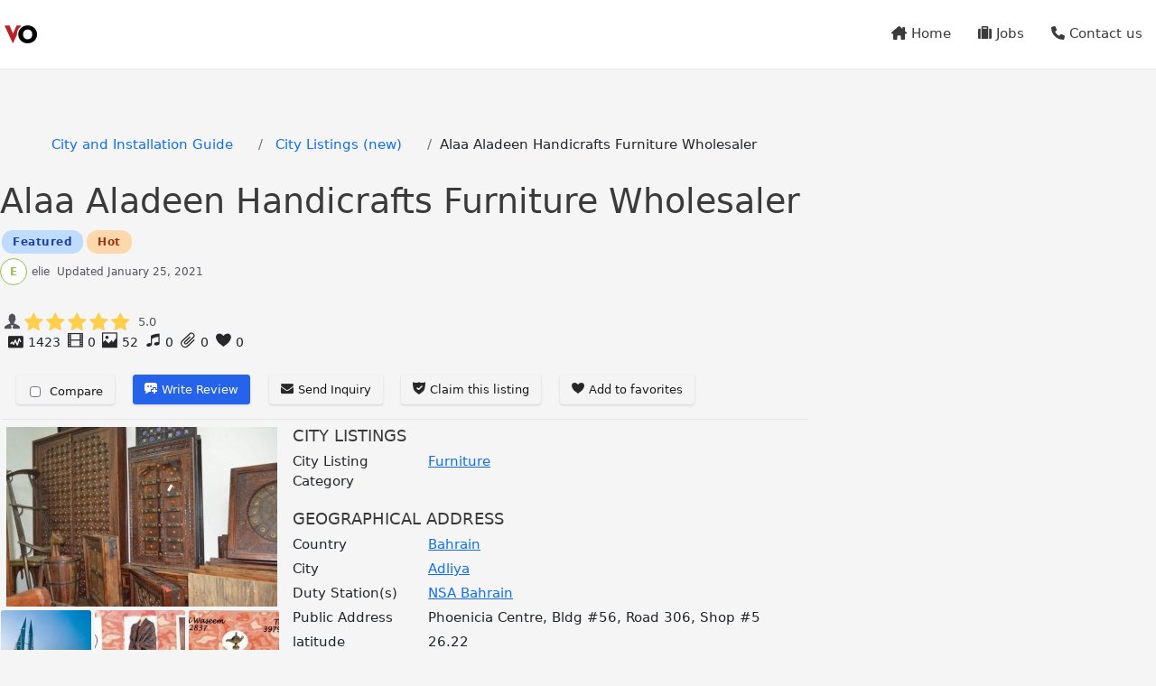

--- FILE ---
content_type: text/html; charset=UTF-8
request_url: https://virtualombudsman.com/alaa-aladeen-handicrafts/
body_size: 33173
content:
<!DOCTYPE html>
<html lang="en-US" prefix="og: https://ogp.me/ns#">
<head>
<meta charset="UTF-8">
<meta name="viewport" content="width=device-width, initial-scale=1">
	<link rel="profile" href="https://gmpg.org/xfn/11"> 
	<script type="text/javascript">
            /* <![CDATA[ */
            var s2AjaxUri = "/wp-admin/admin-ajax.php?action=jreviews_ajax",
                jreviews = jreviews || {};
            jreviews.cms = 2;
            jreviews.relpath = "";
            jreviews.calendar_img = "/wp-content/plugins/jreviews/jreviews/views/themes/default/theme_images/calendar.png",
            jreviews.lang = jreviews.lang || {};
            jreviews.qvars = {"pg":"pg","mc":"mc"};
            jreviews.locale = "en_US";
            jreviews.fb = {"appid":"202674743233170","og":"1","xfbml":true};
            jreviews.comparison = {
                numberOfListingsPerPage: 5,
                maxNumberOfListings: 15,
                compareURL: "/jreviews/categories/compare/?id=listing_ids"
            };
            jreviews.mobi = 0;
            jreviews.iOS = 0;
            jreviews.isRTL = 0;
            /* ]]> */
            </script><script type="text/javascript">
            /* <![CDATA[ */
            jreviews.maps = jreviews.maps || {};
            jreviews.maps.autocomplete = true;
            jreviews.maps.autocomplete_country = "";
            jreviews.maps.mapData = {};
            jreviews.maps.fields = {};
            jreviews.maps.fields.mapit = "jr_address";
            jreviews.maps.fields.proximity = "jr_address";
            jreviews.maps.fields.lat = "jr_latitude";
            jreviews.maps.fields.lon = "jr_longitude";
            jreviews.maps.fields.default_country = "";
            jreviews.maps.fields.address = {};
            jreviews.maps.geocoder_attribution_img = "";
            jreviews.maps.service = {
                maps: "openstreetmap", 
                geocoder: "nominatim",
                mapKey: "",
                geocoderKey: "",
            };
        jreviews.maps.fields.address['address1'] = 'jr_address';
            jreviews.maps.fields.address['city'] = 'jr_city';
            jreviews.maps.fields.address['state'] = 'jr_state';
            jreviews.maps.fields.address['postal_code'] = 'jr_postalcode';
            jreviews.maps.fields.address['country'] = 'jr_country';
            /* ]]> */
            </script>	<style>img:is([sizes="auto" i], [sizes^="auto," i]) { contain-intrinsic-size: 3000px 1500px }</style>
	
<!-- Search Engine Optimization by Rank Math PRO - https://rankmath.com/ -->
<title>Alaa Aladeen Handicrafts Furniture Wholesaler - </title>
<meta name="description" content="Alaa Aladeen Handicrafts Furniture Wholesaler is furniture company in Bahrain."/>
<meta name="robots" content="follow, index, max-snippet:-1, max-video-preview:-1, max-image-preview:large"/>
<link rel="canonical" href="https://virtualombudsman.com/alaa-aladeen-handicrafts/" />
<meta property="og:locale" content="en_US" />
<meta property="og:type" content="article" />
<meta property="og:title" content="Alaa Aladeen Handicrafts Furniture Wholesaler -" />
<meta property="og:description" content="Alaa Aladeen Handicrafts Furniture Wholesaler is furniture company in Bahrain." />
<meta property="og:url" content="https://virtualombudsman.com/alaa-aladeen-handicrafts/" />
<meta property="article:section" content="City Listings (new)" />
<meta property="og:updated_time" content="2021-01-25T23:00:54+00:00" />
<meta property="og:image" content="https://virtualombudsman.com/wp-content/uploads/2016/09/DSC-0613-79-1407505787.jpg" />
<meta property="og:image:secure_url" content="https://virtualombudsman.com/wp-content/uploads/2016/09/DSC-0613-79-1407505787.jpg" />
<meta property="og:image:width" content="800" />
<meta property="og:image:height" content="531" />
<meta property="og:image:alt" content="Alaa Aladeen Handicrafts Furniture Wholesaler" />
<meta property="og:image:type" content="image/jpeg" />
<meta name="twitter:card" content="summary_large_image" />
<meta name="twitter:title" content="Alaa Aladeen Handicrafts Furniture Wholesaler -" />
<meta name="twitter:description" content="Alaa Aladeen Handicrafts Furniture Wholesaler is furniture company in Bahrain." />
<meta name="twitter:image" content="https://virtualombudsman.com/wp-content/uploads/2016/09/DSC-0613-79-1407505787.jpg" />
<meta name="twitter:label1" content="Written by" />
<meta name="twitter:data1" content="Elirose Tabuen Lizades" />
<meta name="twitter:label2" content="Time to read" />
<meta name="twitter:data2" content="Less than a minute" />
<script type="application/ld+json" class="rank-math-schema-pro">{"@context":"https://schema.org","@graph":[{"@type":"BreadcrumbList","@id":"https://virtualombudsman.com/alaa-aladeen-handicrafts/#breadcrumb","itemListElement":[{"@type":"ListItem","position":"1","item":{"@id":"https://virtualombudsman.com","name":"Virtualombudsman"}},{"@type":"ListItem","position":"2","item":{"@id":"https://virtualombudsman.com/alaa-aladeen-handicrafts/","name":"Alaa Aladeen Handicrafts Furniture Wholesaler"}}]}]}</script>
<!-- /Rank Math WordPress SEO plugin -->

<link rel='dns-prefetch' href='//cdn.jsdelivr.net' />
<link rel='dns-prefetch' href='//cdnjs.cloudflare.com' />
<link rel="alternate" type="application/rss+xml" title=" &raquo; Feed" href="https://virtualombudsman.com/feed/" />
<link rel="alternate" type="application/rss+xml" title=" &raquo; Comments Feed" href="https://virtualombudsman.com/comments/feed/" />
<script>
window._wpemojiSettings = {"baseUrl":"https:\/\/s.w.org\/images\/core\/emoji\/16.0.1\/72x72\/","ext":".png","svgUrl":"https:\/\/s.w.org\/images\/core\/emoji\/16.0.1\/svg\/","svgExt":".svg","source":{"concatemoji":"https:\/\/virtualombudsman.com\/wp-includes\/js\/wp-emoji-release.min.js?ver=6.8.3"}};
/*! This file is auto-generated */
!function(s,n){var o,i,e;function c(e){try{var t={supportTests:e,timestamp:(new Date).valueOf()};sessionStorage.setItem(o,JSON.stringify(t))}catch(e){}}function p(e,t,n){e.clearRect(0,0,e.canvas.width,e.canvas.height),e.fillText(t,0,0);var t=new Uint32Array(e.getImageData(0,0,e.canvas.width,e.canvas.height).data),a=(e.clearRect(0,0,e.canvas.width,e.canvas.height),e.fillText(n,0,0),new Uint32Array(e.getImageData(0,0,e.canvas.width,e.canvas.height).data));return t.every(function(e,t){return e===a[t]})}function u(e,t){e.clearRect(0,0,e.canvas.width,e.canvas.height),e.fillText(t,0,0);for(var n=e.getImageData(16,16,1,1),a=0;a<n.data.length;a++)if(0!==n.data[a])return!1;return!0}function f(e,t,n,a){switch(t){case"flag":return n(e,"\ud83c\udff3\ufe0f\u200d\u26a7\ufe0f","\ud83c\udff3\ufe0f\u200b\u26a7\ufe0f")?!1:!n(e,"\ud83c\udde8\ud83c\uddf6","\ud83c\udde8\u200b\ud83c\uddf6")&&!n(e,"\ud83c\udff4\udb40\udc67\udb40\udc62\udb40\udc65\udb40\udc6e\udb40\udc67\udb40\udc7f","\ud83c\udff4\u200b\udb40\udc67\u200b\udb40\udc62\u200b\udb40\udc65\u200b\udb40\udc6e\u200b\udb40\udc67\u200b\udb40\udc7f");case"emoji":return!a(e,"\ud83e\udedf")}return!1}function g(e,t,n,a){var r="undefined"!=typeof WorkerGlobalScope&&self instanceof WorkerGlobalScope?new OffscreenCanvas(300,150):s.createElement("canvas"),o=r.getContext("2d",{willReadFrequently:!0}),i=(o.textBaseline="top",o.font="600 32px Arial",{});return e.forEach(function(e){i[e]=t(o,e,n,a)}),i}function t(e){var t=s.createElement("script");t.src=e,t.defer=!0,s.head.appendChild(t)}"undefined"!=typeof Promise&&(o="wpEmojiSettingsSupports",i=["flag","emoji"],n.supports={everything:!0,everythingExceptFlag:!0},e=new Promise(function(e){s.addEventListener("DOMContentLoaded",e,{once:!0})}),new Promise(function(t){var n=function(){try{var e=JSON.parse(sessionStorage.getItem(o));if("object"==typeof e&&"number"==typeof e.timestamp&&(new Date).valueOf()<e.timestamp+604800&&"object"==typeof e.supportTests)return e.supportTests}catch(e){}return null}();if(!n){if("undefined"!=typeof Worker&&"undefined"!=typeof OffscreenCanvas&&"undefined"!=typeof URL&&URL.createObjectURL&&"undefined"!=typeof Blob)try{var e="postMessage("+g.toString()+"("+[JSON.stringify(i),f.toString(),p.toString(),u.toString()].join(",")+"));",a=new Blob([e],{type:"text/javascript"}),r=new Worker(URL.createObjectURL(a),{name:"wpTestEmojiSupports"});return void(r.onmessage=function(e){c(n=e.data),r.terminate(),t(n)})}catch(e){}c(n=g(i,f,p,u))}t(n)}).then(function(e){for(var t in e)n.supports[t]=e[t],n.supports.everything=n.supports.everything&&n.supports[t],"flag"!==t&&(n.supports.everythingExceptFlag=n.supports.everythingExceptFlag&&n.supports[t]);n.supports.everythingExceptFlag=n.supports.everythingExceptFlag&&!n.supports.flag,n.DOMReady=!1,n.readyCallback=function(){n.DOMReady=!0}}).then(function(){return e}).then(function(){var e;n.supports.everything||(n.readyCallback(),(e=n.source||{}).concatemoji?t(e.concatemoji):e.wpemoji&&e.twemoji&&(t(e.twemoji),t(e.wpemoji)))}))}((window,document),window._wpemojiSettings);
</script>
<link rel='stylesheet' id='astra-theme-css-css' href='https://virtualombudsman.com/wp-content/themes/astra/assets/css/minified/main.min.css?ver=4.11.7' media='all' />
<style id='astra-theme-css-inline-css'>
:root{--ast-post-nav-space:0;--ast-container-default-xlg-padding:6.67em;--ast-container-default-lg-padding:5.67em;--ast-container-default-slg-padding:4.34em;--ast-container-default-md-padding:3.34em;--ast-container-default-sm-padding:6.67em;--ast-container-default-xs-padding:2.4em;--ast-container-default-xxs-padding:1.4em;--ast-code-block-background:#EEEEEE;--ast-comment-inputs-background:#FAFAFA;--ast-normal-container-width:1200px;--ast-narrow-container-width:750px;--ast-blog-title-font-weight:normal;--ast-blog-meta-weight:inherit;--ast-global-color-primary:var(--ast-global-color-5);--ast-global-color-secondary:var(--ast-global-color-4);--ast-global-color-alternate-background:var(--ast-global-color-7);--ast-global-color-subtle-background:var(--ast-global-color-6);--ast-bg-style-guide:#F8FAFC;--ast-shadow-style-guide:0px 0px 4px 0 #00000057;--ast-global-dark-bg-style:#fff;--ast-global-dark-lfs:#fbfbfb;--ast-widget-bg-color:#fafafa;--ast-wc-container-head-bg-color:#fbfbfb;--ast-title-layout-bg:#eeeeee;--ast-search-border-color:#e7e7e7;--ast-lifter-hover-bg:#e6e6e6;--ast-gallery-block-color:#000;--srfm-color-input-label:var(--ast-global-color-2);}html{font-size:93.75%;}a,.page-title{color:var(--ast-global-color-1);}a:hover,a:focus{color:var(--ast-global-color-1);}body,button,input,select,textarea,.ast-button,.ast-custom-button{font-family:-apple-system,BlinkMacSystemFont,Segoe UI,Roboto,Oxygen-Sans,Ubuntu,Cantarell,Helvetica Neue,sans-serif;font-weight:inherit;font-size:15px;font-size:1rem;line-height:var(--ast-body-line-height,1.65em);}blockquote{color:var(--ast-global-color-3);}h1,.entry-content h1,h2,.entry-content h2,h3,.entry-content h3,h4,.entry-content h4,h5,.entry-content h5,h6,.entry-content h6,.site-title,.site-title a{font-weight:600;}.ast-site-identity .site-title a{color:var(--ast-global-color-2);}.site-title{font-size:35px;font-size:2.3333333333333rem;display:block;}header .custom-logo-link img{max-width:46px;width:46px;}.astra-logo-svg{width:46px;}.site-header .site-description{font-size:15px;font-size:1rem;display:none;}.entry-title{font-size:26px;font-size:1.7333333333333rem;}.archive .ast-article-post .ast-article-inner,.blog .ast-article-post .ast-article-inner,.archive .ast-article-post .ast-article-inner:hover,.blog .ast-article-post .ast-article-inner:hover{overflow:hidden;}h1,.entry-content h1{font-size:40px;font-size:2.6666666666667rem;font-weight:600;line-height:1.4em;}h2,.entry-content h2{font-size:32px;font-size:2.1333333333333rem;font-weight:600;line-height:1.3em;}h3,.entry-content h3{font-size:26px;font-size:1.7333333333333rem;font-weight:600;line-height:1.3em;}h4,.entry-content h4{font-size:24px;font-size:1.6rem;line-height:1.2em;font-weight:600;}h5,.entry-content h5{font-size:20px;font-size:1.3333333333333rem;line-height:1.2em;font-weight:600;}h6,.entry-content h6{font-size:16px;font-size:1.0666666666667rem;line-height:1.25em;font-weight:600;}::selection{background-color:var(--ast-global-color-1);color:#ffffff;}body,h1,.entry-title a,.entry-content h1,h2,.entry-content h2,h3,.entry-content h3,h4,.entry-content h4,h5,.entry-content h5,h6,.entry-content h6{color:var(--ast-global-color-3);}.tagcloud a:hover,.tagcloud a:focus,.tagcloud a.current-item{color:#ffffff;border-color:var(--ast-global-color-1);background-color:var(--ast-global-color-1);}input:focus,input[type="text"]:focus,input[type="email"]:focus,input[type="url"]:focus,input[type="password"]:focus,input[type="reset"]:focus,input[type="search"]:focus,textarea:focus{border-color:var(--ast-global-color-1);}input[type="radio"]:checked,input[type=reset],input[type="checkbox"]:checked,input[type="checkbox"]:hover:checked,input[type="checkbox"]:focus:checked,input[type=range]::-webkit-slider-thumb{border-color:var(--ast-global-color-1);background-color:var(--ast-global-color-1);box-shadow:none;}.site-footer a:hover + .post-count,.site-footer a:focus + .post-count{background:var(--ast-global-color-1);border-color:var(--ast-global-color-1);}.single .nav-links .nav-previous,.single .nav-links .nav-next{color:var(--ast-global-color-1);}.entry-meta,.entry-meta *{line-height:1.45;color:var(--ast-global-color-1);}.entry-meta a:not(.ast-button):hover,.entry-meta a:not(.ast-button):hover *,.entry-meta a:not(.ast-button):focus,.entry-meta a:not(.ast-button):focus *,.page-links > .page-link,.page-links .page-link:hover,.post-navigation a:hover{color:var(--ast-global-color-1);}#cat option,.secondary .calendar_wrap thead a,.secondary .calendar_wrap thead a:visited{color:var(--ast-global-color-1);}.secondary .calendar_wrap #today,.ast-progress-val span{background:var(--ast-global-color-1);}.secondary a:hover + .post-count,.secondary a:focus + .post-count{background:var(--ast-global-color-1);border-color:var(--ast-global-color-1);}.calendar_wrap #today > a{color:#ffffff;}.page-links .page-link,.single .post-navigation a{color:var(--ast-global-color-1);}.ast-search-menu-icon .search-form button.search-submit{padding:0 4px;}.ast-search-menu-icon form.search-form{padding-right:0;}.ast-search-menu-icon.slide-search input.search-field{width:0;}.ast-header-search .ast-search-menu-icon.ast-dropdown-active .search-form,.ast-header-search .ast-search-menu-icon.ast-dropdown-active .search-field:focus{transition:all 0.2s;}.search-form input.search-field:focus{outline:none;}.ast-archive-title{color:var(--ast-global-color-2);}.wp-block-latest-posts > li > a{color:var(--ast-global-color-2);}.widget-title,.widget .wp-block-heading{font-size:21px;font-size:1.4rem;color:var(--ast-global-color-2);}#secondary,#secondary button,#secondary input,#secondary select,#secondary textarea{font-size:15px;font-size:1rem;}.ast-single-post .entry-content a,.ast-comment-content a:not(.ast-comment-edit-reply-wrap a){text-decoration:underline;}.ast-single-post .wp-block-button .wp-block-button__link,.ast-single-post .elementor-widget-button .elementor-button,.ast-single-post .entry-content .uagb-tab a,.ast-single-post .entry-content .uagb-ifb-cta a,.ast-single-post .entry-content .wp-block-uagb-buttons a,.ast-single-post .entry-content .uabb-module-content a,.ast-single-post .entry-content .uagb-post-grid a,.ast-single-post .entry-content .uagb-timeline a,.ast-single-post .entry-content .uagb-toc__wrap a,.ast-single-post .entry-content .uagb-taxomony-box a,.entry-content .wp-block-latest-posts > li > a,.ast-single-post .entry-content .wp-block-file__button,a.ast-post-filter-single,.ast-single-post .wp-block-buttons .wp-block-button.is-style-outline .wp-block-button__link,.ast-single-post .ast-comment-content .comment-reply-link,.ast-single-post .ast-comment-content .comment-edit-link{text-decoration:none;}.ast-search-menu-icon.slide-search a:focus-visible:focus-visible,.astra-search-icon:focus-visible,#close:focus-visible,a:focus-visible,.ast-menu-toggle:focus-visible,.site .skip-link:focus-visible,.wp-block-loginout input:focus-visible,.wp-block-search.wp-block-search__button-inside .wp-block-search__inside-wrapper,.ast-header-navigation-arrow:focus-visible,.ast-orders-table__row .ast-orders-table__cell:focus-visible,a#ast-apply-coupon:focus-visible,#ast-apply-coupon:focus-visible,#close:focus-visible,.button.search-submit:focus-visible,#search_submit:focus,.normal-search:focus-visible,.ast-header-account-wrap:focus-visible,.astra-cart-drawer-close:focus,.ast-single-variation:focus,.ast-button:focus{outline-style:dotted;outline-color:inherit;outline-width:thin;}input:focus,input[type="text"]:focus,input[type="email"]:focus,input[type="url"]:focus,input[type="password"]:focus,input[type="reset"]:focus,input[type="search"]:focus,input[type="number"]:focus,textarea:focus,.wp-block-search__input:focus,[data-section="section-header-mobile-trigger"] .ast-button-wrap .ast-mobile-menu-trigger-minimal:focus,.ast-mobile-popup-drawer.active .menu-toggle-close:focus,#ast-scroll-top:focus,#coupon_code:focus,#ast-coupon-code:focus{border-style:dotted;border-color:inherit;border-width:thin;}input{outline:none;}.ast-logo-title-inline .site-logo-img{padding-right:1em;}.site-logo-img img{ transition:all 0.2s linear;}body .ast-oembed-container *{position:absolute;top:0;width:100%;height:100%;left:0;}body .wp-block-embed-pocket-casts .ast-oembed-container *{position:unset;}.ast-single-post-featured-section + article {margin-top: 2em;}.site-content .ast-single-post-featured-section img {width: 100%;overflow: hidden;object-fit: cover;}.site > .ast-single-related-posts-container {margin-top: 0;}@media (min-width: 922px) {.ast-desktop .ast-container--narrow {max-width: var(--ast-narrow-container-width);margin: 0 auto;}}#secondary {margin: 4em 0 2.5em;word-break: break-word;line-height: 2;}#secondary li {margin-bottom: 0.25em;}#secondary li:last-child {margin-bottom: 0;}@media (max-width: 768px) {.js_active .ast-plain-container.ast-single-post #secondary {margin-top: 1.5em;}}.ast-separate-container.ast-two-container #secondary .widget {background-color: #fff;padding: 2em;margin-bottom: 2em;}@media (min-width: 993px) {.ast-left-sidebar #secondary {padding-right: 60px;}.ast-right-sidebar #secondary {padding-left: 60px;}}@media (max-width: 993px) {.ast-right-sidebar #secondary {padding-left: 30px;}.ast-left-sidebar #secondary {padding-right: 30px;}}@media (max-width:921.9px){#ast-desktop-header{display:none;}}@media (min-width:922px){#ast-mobile-header{display:none;}}@media( max-width: 420px ) {.single .nav-links .nav-previous,.single .nav-links .nav-next {width: 100%;text-align: center;}}.wp-block-buttons.aligncenter{justify-content:center;}@media (max-width:921px){.ast-theme-transparent-header #primary,.ast-theme-transparent-header #secondary{padding:0;}}@media (max-width:921px){.ast-plain-container.ast-no-sidebar #primary{padding:0;}}.ast-plain-container.ast-no-sidebar #primary{margin-top:0;margin-bottom:0;}.wp-block-button.is-style-outline .wp-block-button__link{border-color:var(--ast-global-color-1);}div.wp-block-button.is-style-outline > .wp-block-button__link:not(.has-text-color),div.wp-block-button.wp-block-button__link.is-style-outline:not(.has-text-color){color:var(--ast-global-color-1);}.wp-block-button.is-style-outline .wp-block-button__link:hover,.wp-block-buttons .wp-block-button.is-style-outline .wp-block-button__link:focus,.wp-block-buttons .wp-block-button.is-style-outline > .wp-block-button__link:not(.has-text-color):hover,.wp-block-buttons .wp-block-button.wp-block-button__link.is-style-outline:not(.has-text-color):hover{color:#ffffff;background-color:var(--ast-global-color-1);border-color:var(--ast-global-color-1);}.post-page-numbers.current .page-link,.ast-pagination .page-numbers.current{color:#ffffff;border-color:var(--ast-global-color-1);background-color:var(--ast-global-color-1);}.wp-block-button.is-style-outline .wp-block-button__link.wp-element-button,.ast-outline-button{border-color:var(--ast-global-color-1);font-family:inherit;font-weight:inherit;line-height:1em;}.wp-block-buttons .wp-block-button.is-style-outline > .wp-block-button__link:not(.has-text-color),.wp-block-buttons .wp-block-button.wp-block-button__link.is-style-outline:not(.has-text-color),.ast-outline-button{color:var(--ast-global-color-1);}.wp-block-button.is-style-outline .wp-block-button__link:hover,.wp-block-buttons .wp-block-button.is-style-outline .wp-block-button__link:focus,.wp-block-buttons .wp-block-button.is-style-outline > .wp-block-button__link:not(.has-text-color):hover,.wp-block-buttons .wp-block-button.wp-block-button__link.is-style-outline:not(.has-text-color):hover,.ast-outline-button:hover,.ast-outline-button:focus,.wp-block-uagb-buttons-child .uagb-buttons-repeater.ast-outline-button:hover,.wp-block-uagb-buttons-child .uagb-buttons-repeater.ast-outline-button:focus{color:#ffffff;background-color:var(--ast-global-color-1);border-color:var(--ast-global-color-1);}.wp-block-button .wp-block-button__link.wp-element-button.is-style-outline:not(.has-background),.wp-block-button.is-style-outline>.wp-block-button__link.wp-element-button:not(.has-background),.ast-outline-button{background-color:transparent;}.entry-content[data-ast-blocks-layout] > figure{margin-bottom:1em;}h1.widget-title{font-weight:600;}h2.widget-title{font-weight:600;}h3.widget-title{font-weight:600;}.elementor-widget-container .elementor-loop-container .e-loop-item[data-elementor-type="loop-item"]{width:100%;}@media (max-width:921px){.ast-separate-container #primary,.ast-separate-container #secondary{padding:1.5em 0;}#primary,#secondary{padding:1.5em 0;margin:0;}.ast-left-sidebar #content > .ast-container{display:flex;flex-direction:column-reverse;width:100%;}.ast-separate-container .ast-article-post,.ast-separate-container .ast-article-single{padding:1.5em 2.14em;}.ast-author-box img.avatar{margin:20px 0 0 0;}}@media (max-width:921px){#secondary.secondary{padding-top:0;}.ast-separate-container.ast-right-sidebar #secondary{padding-left:1em;padding-right:1em;}.ast-separate-container.ast-two-container #secondary{padding-left:0;padding-right:0;}.ast-page-builder-template .entry-header #secondary,.ast-page-builder-template #secondary{margin-top:1.5em;}}@media (max-width:921px){.ast-right-sidebar #primary{padding-right:0;}.ast-page-builder-template.ast-left-sidebar #secondary,.ast-page-builder-template.ast-right-sidebar #secondary{padding-right:20px;padding-left:20px;}.ast-right-sidebar #secondary,.ast-left-sidebar #primary{padding-left:0;}.ast-left-sidebar #secondary{padding-right:0;}}@media (min-width:922px){.ast-separate-container.ast-right-sidebar #primary,.ast-separate-container.ast-left-sidebar #primary{border:0;}.search-no-results.ast-separate-container #primary{margin-bottom:4em;}}@media (min-width:922px){.ast-right-sidebar #primary{border-right:1px solid var(--ast-border-color);}.ast-left-sidebar #primary{border-left:1px solid var(--ast-border-color);}.ast-right-sidebar #secondary{border-left:1px solid var(--ast-border-color);margin-left:-1px;}.ast-left-sidebar #secondary{border-right:1px solid var(--ast-border-color);margin-right:-1px;}.ast-separate-container.ast-two-container.ast-right-sidebar #secondary{padding-left:30px;padding-right:0;}.ast-separate-container.ast-two-container.ast-left-sidebar #secondary{padding-right:30px;padding-left:0;}.ast-separate-container.ast-right-sidebar #secondary,.ast-separate-container.ast-left-sidebar #secondary{border:0;margin-left:auto;margin-right:auto;}.ast-separate-container.ast-two-container #secondary .widget:last-child{margin-bottom:0;}}.elementor-widget-button .elementor-button{border-style:solid;text-decoration:none;border-top-width:0;border-right-width:0;border-left-width:0;border-bottom-width:0;}body .elementor-button.elementor-size-sm,body .elementor-button.elementor-size-xs,body .elementor-button.elementor-size-md,body .elementor-button.elementor-size-lg,body .elementor-button.elementor-size-xl,body .elementor-button{padding-top:15px;padding-right:30px;padding-bottom:15px;padding-left:30px;}@media (max-width:921px){.elementor-widget-button .elementor-button.elementor-size-sm,.elementor-widget-button .elementor-button.elementor-size-xs,.elementor-widget-button .elementor-button.elementor-size-md,.elementor-widget-button .elementor-button.elementor-size-lg,.elementor-widget-button .elementor-button.elementor-size-xl,.elementor-widget-button .elementor-button{padding-top:14px;padding-right:28px;padding-bottom:14px;padding-left:28px;}}@media (max-width:544px){.elementor-widget-button .elementor-button.elementor-size-sm,.elementor-widget-button .elementor-button.elementor-size-xs,.elementor-widget-button .elementor-button.elementor-size-md,.elementor-widget-button .elementor-button.elementor-size-lg,.elementor-widget-button .elementor-button.elementor-size-xl,.elementor-widget-button .elementor-button{padding-top:12px;padding-right:24px;padding-bottom:12px;padding-left:24px;}}.wp-block-button .wp-block-button__link{color:#ffffff;}.elementor-widget-button .elementor-button{line-height:1em;}.wp-block-button .wp-block-button__link:hover,.wp-block-button .wp-block-button__link:focus{color:#ffffff;background-color:var(--ast-global-color-1);border-color:var(--ast-global-color-1);}.elementor-widget-heading h1.elementor-heading-title{line-height:1.4em;}.elementor-widget-heading h2.elementor-heading-title{line-height:1.3em;}.elementor-widget-heading h3.elementor-heading-title{line-height:1.3em;}.elementor-widget-heading h4.elementor-heading-title{line-height:1.2em;}.elementor-widget-heading h5.elementor-heading-title{line-height:1.2em;}.elementor-widget-heading h6.elementor-heading-title{line-height:1.25em;}.wp-block-button .wp-block-button__link,.wp-block-search .wp-block-search__button,body .wp-block-file .wp-block-file__button{border-color:var(--ast-global-color-1);background-color:var(--ast-global-color-1);color:#ffffff;font-family:inherit;font-weight:inherit;line-height:1em;padding-top:15px;padding-right:30px;padding-bottom:15px;padding-left:30px;}@media (max-width:921px){.wp-block-button .wp-block-button__link,.wp-block-search .wp-block-search__button,body .wp-block-file .wp-block-file__button{padding-top:14px;padding-right:28px;padding-bottom:14px;padding-left:28px;}}@media (max-width:544px){.wp-block-button .wp-block-button__link,.wp-block-search .wp-block-search__button,body .wp-block-file .wp-block-file__button{padding-top:12px;padding-right:24px;padding-bottom:12px;padding-left:24px;}}.menu-toggle,button,.ast-button,.ast-custom-button,.button,input#submit,input[type="button"],input[type="submit"],input[type="reset"],form[CLASS*="wp-block-search__"].wp-block-search .wp-block-search__inside-wrapper .wp-block-search__button,body .wp-block-file .wp-block-file__button{border-style:solid;border-top-width:0;border-right-width:0;border-left-width:0;border-bottom-width:0;color:#ffffff;border-color:var(--ast-global-color-1);background-color:var(--ast-global-color-1);padding-top:15px;padding-right:30px;padding-bottom:15px;padding-left:30px;font-family:inherit;font-weight:inherit;line-height:1em;}button:focus,.menu-toggle:hover,button:hover,.ast-button:hover,.ast-custom-button:hover .button:hover,.ast-custom-button:hover ,input[type=reset]:hover,input[type=reset]:focus,input#submit:hover,input#submit:focus,input[type="button"]:hover,input[type="button"]:focus,input[type="submit"]:hover,input[type="submit"]:focus,form[CLASS*="wp-block-search__"].wp-block-search .wp-block-search__inside-wrapper .wp-block-search__button:hover,form[CLASS*="wp-block-search__"].wp-block-search .wp-block-search__inside-wrapper .wp-block-search__button:focus,body .wp-block-file .wp-block-file__button:hover,body .wp-block-file .wp-block-file__button:focus{color:#ffffff;background-color:var(--ast-global-color-1);border-color:var(--ast-global-color-1);}@media (max-width:921px){.menu-toggle,button,.ast-button,.ast-custom-button,.button,input#submit,input[type="button"],input[type="submit"],input[type="reset"],form[CLASS*="wp-block-search__"].wp-block-search .wp-block-search__inside-wrapper .wp-block-search__button,body .wp-block-file .wp-block-file__button{padding-top:14px;padding-right:28px;padding-bottom:14px;padding-left:28px;}}@media (max-width:544px){.menu-toggle,button,.ast-button,.ast-custom-button,.button,input#submit,input[type="button"],input[type="submit"],input[type="reset"],form[CLASS*="wp-block-search__"].wp-block-search .wp-block-search__inside-wrapper .wp-block-search__button,body .wp-block-file .wp-block-file__button{padding-top:12px;padding-right:24px;padding-bottom:12px;padding-left:24px;}}@media (max-width:921px){.ast-mobile-header-stack .main-header-bar .ast-search-menu-icon{display:inline-block;}.ast-header-break-point.ast-header-custom-item-outside .ast-mobile-header-stack .main-header-bar .ast-search-icon{margin:0;}.ast-comment-avatar-wrap img{max-width:2.5em;}.ast-comment-meta{padding:0 1.8888em 1.3333em;}.ast-separate-container .ast-comment-list li.depth-1{padding:1.5em 2.14em;}.ast-separate-container .comment-respond{padding:2em 2.14em;}}@media (min-width:544px){.ast-container{max-width:100%;}}@media (max-width:544px){.ast-separate-container .ast-article-post,.ast-separate-container .ast-article-single,.ast-separate-container .comments-title,.ast-separate-container .ast-archive-description{padding:1.5em 1em;}.ast-separate-container #content .ast-container{padding-left:0.54em;padding-right:0.54em;}.ast-separate-container .ast-comment-list .bypostauthor{padding:.5em;}.ast-search-menu-icon.ast-dropdown-active .search-field{width:170px;}.ast-separate-container #secondary{padding-top:0;}.ast-separate-container.ast-two-container #secondary .widget{margin-bottom:1.5em;padding-left:1em;padding-right:1em;}} #ast-mobile-header .ast-site-header-cart-li a{pointer-events:none;}.ast-separate-container{background-color:var(--ast-global-color-4);}@media (max-width:921px){.site-title{display:block;}.site-header .site-description{display:none;}h1,.entry-content h1{font-size:30px;}h2,.entry-content h2{font-size:25px;}h3,.entry-content h3{font-size:20px;}}@media (max-width:544px){.site-title{display:block;}.site-header .site-description{display:none;}h1,.entry-content h1{font-size:30px;}h2,.entry-content h2{font-size:25px;}h3,.entry-content h3{font-size:20px;}}@media (max-width:921px){html{font-size:85.5%;}}@media (max-width:544px){html{font-size:85.5%;}}@media (min-width:922px){.ast-container{max-width:1240px;}}@media (min-width:922px){.site-content .ast-container{display:flex;}}@media (max-width:921px){.site-content .ast-container{flex-direction:column;}}@media (min-width:922px){.main-header-menu .sub-menu .menu-item.ast-left-align-sub-menu:hover > .sub-menu,.main-header-menu .sub-menu .menu-item.ast-left-align-sub-menu.focus > .sub-menu{margin-left:-0px;}}.site .comments-area{padding-bottom:3em;}.footer-widget-area[data-section^="section-fb-html-"] .ast-builder-html-element{text-align:center;}.wp-block-file {display: flex;align-items: center;flex-wrap: wrap;justify-content: space-between;}.wp-block-pullquote {border: none;}.wp-block-pullquote blockquote::before {content: "\201D";font-family: "Helvetica",sans-serif;display: flex;transform: rotate( 180deg );font-size: 6rem;font-style: normal;line-height: 1;font-weight: bold;align-items: center;justify-content: center;}.has-text-align-right > blockquote::before {justify-content: flex-start;}.has-text-align-left > blockquote::before {justify-content: flex-end;}figure.wp-block-pullquote.is-style-solid-color blockquote {max-width: 100%;text-align: inherit;}:root {--wp--custom--ast-default-block-top-padding: ;--wp--custom--ast-default-block-right-padding: ;--wp--custom--ast-default-block-bottom-padding: ;--wp--custom--ast-default-block-left-padding: ;--wp--custom--ast-container-width: 1200px;--wp--custom--ast-content-width-size: 910px;--wp--custom--ast-wide-width-size: 1200px;}.ast-narrow-container {--wp--custom--ast-content-width-size: 750px;--wp--custom--ast-wide-width-size: 750px;}@media(max-width: 921px) {:root {--wp--custom--ast-default-block-top-padding: ;--wp--custom--ast-default-block-right-padding: ;--wp--custom--ast-default-block-bottom-padding: ;--wp--custom--ast-default-block-left-padding: ;}}@media(max-width: 544px) {:root {--wp--custom--ast-default-block-top-padding: ;--wp--custom--ast-default-block-right-padding: ;--wp--custom--ast-default-block-bottom-padding: ;--wp--custom--ast-default-block-left-padding: ;}}.entry-content > .wp-block-group,.entry-content > .wp-block-cover,.entry-content > .wp-block-columns {padding-top: var(--wp--custom--ast-default-block-top-padding);padding-right: var(--wp--custom--ast-default-block-right-padding);padding-bottom: var(--wp--custom--ast-default-block-bottom-padding);padding-left: var(--wp--custom--ast-default-block-left-padding);}.ast-plain-container.ast-no-sidebar .entry-content .alignfull,.ast-page-builder-template .ast-no-sidebar .entry-content .alignfull {margin-left: calc( -50vw + 50%);margin-right: calc( -50vw + 50%);max-width: 100vw;width: 100vw;}.ast-plain-container.ast-no-sidebar .entry-content .alignfull .alignfull,.ast-page-builder-template.ast-no-sidebar .entry-content .alignfull .alignfull,.ast-plain-container.ast-no-sidebar .entry-content .alignfull .alignwide,.ast-page-builder-template.ast-no-sidebar .entry-content .alignfull .alignwide,.ast-plain-container.ast-no-sidebar .entry-content .alignwide .alignfull,.ast-page-builder-template.ast-no-sidebar .entry-content .alignwide .alignfull,.ast-plain-container.ast-no-sidebar .entry-content .alignwide .alignwide,.ast-page-builder-template.ast-no-sidebar .entry-content .alignwide .alignwide,.ast-plain-container.ast-no-sidebar .entry-content .wp-block-column .alignfull,.ast-page-builder-template.ast-no-sidebar .entry-content .wp-block-column .alignfull,.ast-plain-container.ast-no-sidebar .entry-content .wp-block-column .alignwide,.ast-page-builder-template.ast-no-sidebar .entry-content .wp-block-column .alignwide {margin-left: auto;margin-right: auto;width: 100%;}[data-ast-blocks-layout] .wp-block-separator:not(.is-style-dots) {height: 0;}[data-ast-blocks-layout] .wp-block-separator {margin: 20px auto;}[data-ast-blocks-layout] .wp-block-separator:not(.is-style-wide):not(.is-style-dots) {max-width: 100px;}[data-ast-blocks-layout] .wp-block-separator.has-background {padding: 0;}.entry-content[data-ast-blocks-layout] > * {max-width: var(--wp--custom--ast-content-width-size);margin-left: auto;margin-right: auto;}.entry-content[data-ast-blocks-layout] > .alignwide,.entry-content[data-ast-blocks-layout] .wp-block-cover__inner-container,.entry-content[data-ast-blocks-layout] > p {max-width: var(--wp--custom--ast-wide-width-size);}.entry-content[data-ast-blocks-layout] .alignfull {max-width: none;}.entry-content .wp-block-columns {margin-bottom: 0;}blockquote {margin: 1.5em;border-color: rgba(0,0,0,0.05);}.wp-block-quote:not(.has-text-align-right):not(.has-text-align-center) {border-left: 5px solid rgba(0,0,0,0.05);}.has-text-align-right > blockquote,blockquote.has-text-align-right {border-right: 5px solid rgba(0,0,0,0.05);}.has-text-align-left > blockquote,blockquote.has-text-align-left {border-left: 5px solid rgba(0,0,0,0.05);}.wp-block-site-tagline,.wp-block-latest-posts .read-more {margin-top: 15px;}.wp-block-loginout p label {display: block;}.wp-block-loginout p:not(.login-remember):not(.login-submit) input {width: 100%;}.wp-block-loginout input:focus {border-color: transparent;}.wp-block-loginout input:focus {outline: thin dotted;}.entry-content .wp-block-media-text .wp-block-media-text__content {padding: 0 0 0 8%;}.entry-content .wp-block-media-text.has-media-on-the-right .wp-block-media-text__content {padding: 0 8% 0 0;}.entry-content .wp-block-media-text.has-background .wp-block-media-text__content {padding: 8%;}.entry-content .wp-block-cover:not([class*="background-color"]):not(.has-text-color.has-link-color) .wp-block-cover__inner-container,.entry-content .wp-block-cover:not([class*="background-color"]) .wp-block-cover-image-text,.entry-content .wp-block-cover:not([class*="background-color"]) .wp-block-cover-text,.entry-content .wp-block-cover-image:not([class*="background-color"]) .wp-block-cover__inner-container,.entry-content .wp-block-cover-image:not([class*="background-color"]) .wp-block-cover-image-text,.entry-content .wp-block-cover-image:not([class*="background-color"]) .wp-block-cover-text {color: var(--ast-global-color-primary,var(--ast-global-color-5));}.wp-block-loginout .login-remember input {width: 1.1rem;height: 1.1rem;margin: 0 5px 4px 0;vertical-align: middle;}.wp-block-latest-posts > li > *:first-child,.wp-block-latest-posts:not(.is-grid) > li:first-child {margin-top: 0;}.entry-content > .wp-block-buttons,.entry-content > .wp-block-uagb-buttons {margin-bottom: 1.5em;}.wp-block-latest-posts > li > a {font-size: 28px;}.wp-block-latest-posts > li > *,.wp-block-latest-posts:not(.is-grid) > li {margin-top: 15px;margin-bottom: 15px;}.wp-block-latest-posts .wp-block-latest-posts__post-date,.wp-block-latest-posts .wp-block-latest-posts__post-author {font-size: 15px;}@media (max-width:544px){.wp-block-columns .wp-block-column:not(:last-child){margin-bottom:20px;}.wp-block-latest-posts{margin:0;}}@media( max-width: 600px ) {.entry-content .wp-block-media-text .wp-block-media-text__content,.entry-content .wp-block-media-text.has-media-on-the-right .wp-block-media-text__content {padding: 8% 0 0;}.entry-content .wp-block-media-text.has-background .wp-block-media-text__content {padding: 8%;}}.ast-narrow-container .site-content .wp-block-uagb-image--align-full .wp-block-uagb-image__figure {max-width: 100%;margin-left: auto;margin-right: auto;}:root .has-ast-global-color-0-color{color:var(--ast-global-color-0);}:root .has-ast-global-color-0-background-color{background-color:var(--ast-global-color-0);}:root .wp-block-button .has-ast-global-color-0-color{color:var(--ast-global-color-0);}:root .wp-block-button .has-ast-global-color-0-background-color{background-color:var(--ast-global-color-0);}:root .has-ast-global-color-1-color{color:var(--ast-global-color-1);}:root .has-ast-global-color-1-background-color{background-color:var(--ast-global-color-1);}:root .wp-block-button .has-ast-global-color-1-color{color:var(--ast-global-color-1);}:root .wp-block-button .has-ast-global-color-1-background-color{background-color:var(--ast-global-color-1);}:root .has-ast-global-color-2-color{color:var(--ast-global-color-2);}:root .has-ast-global-color-2-background-color{background-color:var(--ast-global-color-2);}:root .wp-block-button .has-ast-global-color-2-color{color:var(--ast-global-color-2);}:root .wp-block-button .has-ast-global-color-2-background-color{background-color:var(--ast-global-color-2);}:root .has-ast-global-color-3-color{color:var(--ast-global-color-3);}:root .has-ast-global-color-3-background-color{background-color:var(--ast-global-color-3);}:root .wp-block-button .has-ast-global-color-3-color{color:var(--ast-global-color-3);}:root .wp-block-button .has-ast-global-color-3-background-color{background-color:var(--ast-global-color-3);}:root .has-ast-global-color-4-color{color:var(--ast-global-color-4);}:root .has-ast-global-color-4-background-color{background-color:var(--ast-global-color-4);}:root .wp-block-button .has-ast-global-color-4-color{color:var(--ast-global-color-4);}:root .wp-block-button .has-ast-global-color-4-background-color{background-color:var(--ast-global-color-4);}:root .has-ast-global-color-5-color{color:var(--ast-global-color-5);}:root .has-ast-global-color-5-background-color{background-color:var(--ast-global-color-5);}:root .wp-block-button .has-ast-global-color-5-color{color:var(--ast-global-color-5);}:root .wp-block-button .has-ast-global-color-5-background-color{background-color:var(--ast-global-color-5);}:root .has-ast-global-color-6-color{color:var(--ast-global-color-6);}:root .has-ast-global-color-6-background-color{background-color:var(--ast-global-color-6);}:root .wp-block-button .has-ast-global-color-6-color{color:var(--ast-global-color-6);}:root .wp-block-button .has-ast-global-color-6-background-color{background-color:var(--ast-global-color-6);}:root .has-ast-global-color-7-color{color:var(--ast-global-color-7);}:root .has-ast-global-color-7-background-color{background-color:var(--ast-global-color-7);}:root .wp-block-button .has-ast-global-color-7-color{color:var(--ast-global-color-7);}:root .wp-block-button .has-ast-global-color-7-background-color{background-color:var(--ast-global-color-7);}:root .has-ast-global-color-8-color{color:var(--ast-global-color-8);}:root .has-ast-global-color-8-background-color{background-color:var(--ast-global-color-8);}:root .wp-block-button .has-ast-global-color-8-color{color:var(--ast-global-color-8);}:root .wp-block-button .has-ast-global-color-8-background-color{background-color:var(--ast-global-color-8);}:root{--ast-global-color-0:#0170B9;--ast-global-color-1:#3a3a3a;--ast-global-color-2:#3a3a3a;--ast-global-color-3:#4B4F58;--ast-global-color-4:#F5F5F5;--ast-global-color-5:#FFFFFF;--ast-global-color-6:#E5E5E5;--ast-global-color-7:#424242;--ast-global-color-8:#000000;}:root {--ast-border-color : #dddddd;}.ast-single-entry-banner {-js-display: flex;display: flex;flex-direction: column;justify-content: center;text-align: center;position: relative;background: var(--ast-title-layout-bg);}.ast-single-entry-banner[data-banner-layout="layout-1"] {max-width: 1200px;background: inherit;padding: 20px 0;}.ast-single-entry-banner[data-banner-width-type="custom"] {margin: 0 auto;width: 100%;}.ast-single-entry-banner + .site-content .entry-header {margin-bottom: 0;}.site .ast-author-avatar {--ast-author-avatar-size: ;}a.ast-underline-text {text-decoration: underline;}.ast-container > .ast-terms-link {position: relative;display: block;}a.ast-button.ast-badge-tax {padding: 4px 8px;border-radius: 3px;font-size: inherit;}header.entry-header > *:not(:last-child){margin-bottom:10px;}.ast-archive-entry-banner {-js-display: flex;display: flex;flex-direction: column;justify-content: center;text-align: center;position: relative;background: var(--ast-title-layout-bg);}.ast-archive-entry-banner[data-banner-width-type="custom"] {margin: 0 auto;width: 100%;}.ast-archive-entry-banner[data-banner-layout="layout-1"] {background: inherit;padding: 20px 0;text-align: left;}body.archive .ast-archive-description{max-width:1200px;width:100%;text-align:left;padding-top:3em;padding-right:3em;padding-bottom:3em;padding-left:3em;}body.archive .ast-archive-description .ast-archive-title,body.archive .ast-archive-description .ast-archive-title *{font-size:40px;font-size:2.6666666666667rem;}body.archive .ast-archive-description > *:not(:last-child){margin-bottom:10px;}@media (max-width:921px){body.archive .ast-archive-description{text-align:left;}}@media (max-width:544px){body.archive .ast-archive-description{text-align:left;}}.ast-breadcrumbs .trail-browse,.ast-breadcrumbs .trail-items,.ast-breadcrumbs .trail-items li{display:inline-block;margin:0;padding:0;border:none;background:inherit;text-indent:0;text-decoration:none;}.ast-breadcrumbs .trail-browse{font-size:inherit;font-style:inherit;font-weight:inherit;color:inherit;}.ast-breadcrumbs .trail-items{list-style:none;}.trail-items li::after{padding:0 0.3em;content:"\00bb";}.trail-items li:last-of-type::after{display:none;}h1,.entry-content h1,h2,.entry-content h2,h3,.entry-content h3,h4,.entry-content h4,h5,.entry-content h5,h6,.entry-content h6{color:var(--ast-global-color-2);}.entry-title a{color:var(--ast-global-color-2);}@media (max-width:921px){.ast-builder-grid-row-container.ast-builder-grid-row-tablet-3-firstrow .ast-builder-grid-row > *:first-child,.ast-builder-grid-row-container.ast-builder-grid-row-tablet-3-lastrow .ast-builder-grid-row > *:last-child{grid-column:1 / -1;}}@media (max-width:544px){.ast-builder-grid-row-container.ast-builder-grid-row-mobile-3-firstrow .ast-builder-grid-row > *:first-child,.ast-builder-grid-row-container.ast-builder-grid-row-mobile-3-lastrow .ast-builder-grid-row > *:last-child{grid-column:1 / -1;}}.ast-builder-layout-element[data-section="title_tagline"]{display:flex;}@media (max-width:921px){.ast-header-break-point .ast-builder-layout-element[data-section="title_tagline"]{display:flex;}}@media (max-width:544px){.ast-header-break-point .ast-builder-layout-element[data-section="title_tagline"]{display:flex;}}.ast-builder-menu-1{font-family:inherit;font-weight:inherit;}.ast-builder-menu-1 .menu-item > .menu-link{color:var(--ast-global-color-1);}.ast-builder-menu-1 .menu-item > .ast-menu-toggle{color:var(--ast-global-color-1);}.ast-builder-menu-1 .menu-item:hover > .menu-link,.ast-builder-menu-1 .inline-on-mobile .menu-item:hover > .ast-menu-toggle{color:var(--ast-global-color-1);}.ast-builder-menu-1 .menu-item:hover > .ast-menu-toggle{color:var(--ast-global-color-1);}.ast-builder-menu-1 .menu-item.current-menu-item > .menu-link,.ast-builder-menu-1 .inline-on-mobile .menu-item.current-menu-item > .ast-menu-toggle,.ast-builder-menu-1 .current-menu-ancestor > .menu-link{color:var(--ast-global-color-1);}.ast-builder-menu-1 .menu-item.current-menu-item > .ast-menu-toggle{color:var(--ast-global-color-1);}.ast-builder-menu-1 .sub-menu,.ast-builder-menu-1 .inline-on-mobile .sub-menu{border-top-width:2px;border-bottom-width:0px;border-right-width:0px;border-left-width:0px;border-color:var(--ast-global-color-1);border-style:solid;}.ast-builder-menu-1 .sub-menu .sub-menu{top:-2px;}.ast-builder-menu-1 .main-header-menu > .menu-item > .sub-menu,.ast-builder-menu-1 .main-header-menu > .menu-item > .astra-full-megamenu-wrapper{margin-top:0px;}.ast-desktop .ast-builder-menu-1 .main-header-menu > .menu-item > .sub-menu:before,.ast-desktop .ast-builder-menu-1 .main-header-menu > .menu-item > .astra-full-megamenu-wrapper:before{height:calc( 0px + 2px + 5px );}.ast-desktop .ast-builder-menu-1 .menu-item .sub-menu .menu-link{border-style:none;}@media (max-width:921px){.ast-header-break-point .ast-builder-menu-1 .menu-item.menu-item-has-children > .ast-menu-toggle{top:0;}.ast-builder-menu-1 .inline-on-mobile .menu-item.menu-item-has-children > .ast-menu-toggle{right:-15px;}.ast-builder-menu-1 .menu-item-has-children > .menu-link:after{content:unset;}.ast-builder-menu-1 .main-header-menu > .menu-item > .sub-menu,.ast-builder-menu-1 .main-header-menu > .menu-item > .astra-full-megamenu-wrapper{margin-top:0;}}@media (max-width:544px){.ast-header-break-point .ast-builder-menu-1 .menu-item.menu-item-has-children > .ast-menu-toggle{top:0;}.ast-builder-menu-1 .main-header-menu > .menu-item > .sub-menu,.ast-builder-menu-1 .main-header-menu > .menu-item > .astra-full-megamenu-wrapper{margin-top:0;}}.ast-builder-menu-1{display:flex;}@media (max-width:921px){.ast-header-break-point .ast-builder-menu-1{display:flex;}}@media (max-width:544px){.ast-header-break-point .ast-builder-menu-1{display:flex;}}.ast-desktop .ast-menu-hover-style-underline > .menu-item > .menu-link:before,.ast-desktop .ast-menu-hover-style-overline > .menu-item > .menu-link:before {content: "";position: absolute;width: 100%;right: 50%;height: 1px;background-color: transparent;transform: scale(0,0) translate(-50%,0);transition: transform .3s ease-in-out,color .0s ease-in-out;}.ast-desktop .ast-menu-hover-style-underline > .menu-item:hover > .menu-link:before,.ast-desktop .ast-menu-hover-style-overline > .menu-item:hover > .menu-link:before {width: calc(100% - 1.2em);background-color: currentColor;transform: scale(1,1) translate(50%,0);}.ast-desktop .ast-menu-hover-style-underline > .menu-item > .menu-link:before {bottom: 0;}.ast-desktop .ast-menu-hover-style-overline > .menu-item > .menu-link:before {top: 0;}.ast-desktop .ast-menu-hover-style-zoom > .menu-item > .menu-link:hover {transition: all .3s ease;transform: scale(1.2);}.site-below-footer-wrap{padding-top:20px;padding-bottom:20px;}.site-below-footer-wrap[data-section="section-below-footer-builder"]{background-color:#136ffb;background-image:none;min-height:80px;border-style:solid;border-width:0px;border-top-width:1px;border-top-color:var(--ast-global-color-subtle-background,--ast-global-color-6);}.site-below-footer-wrap[data-section="section-below-footer-builder"] .ast-builder-grid-row{max-width:1200px;min-height:80px;margin-left:auto;margin-right:auto;}.site-below-footer-wrap[data-section="section-below-footer-builder"] .ast-builder-grid-row,.site-below-footer-wrap[data-section="section-below-footer-builder"] .site-footer-section{align-items:flex-start;}.site-below-footer-wrap[data-section="section-below-footer-builder"].ast-footer-row-inline .site-footer-section{display:flex;margin-bottom:0;}.ast-builder-grid-row-full .ast-builder-grid-row{grid-template-columns:1fr;}@media (max-width:921px){.site-below-footer-wrap[data-section="section-below-footer-builder"].ast-footer-row-tablet-inline .site-footer-section{display:flex;margin-bottom:0;}.site-below-footer-wrap[data-section="section-below-footer-builder"].ast-footer-row-tablet-stack .site-footer-section{display:block;margin-bottom:10px;}.ast-builder-grid-row-container.ast-builder-grid-row-tablet-full .ast-builder-grid-row{grid-template-columns:1fr;}}@media (max-width:544px){.site-below-footer-wrap[data-section="section-below-footer-builder"].ast-footer-row-mobile-inline .site-footer-section{display:flex;margin-bottom:0;}.site-below-footer-wrap[data-section="section-below-footer-builder"].ast-footer-row-mobile-stack .site-footer-section{display:block;margin-bottom:10px;}.ast-builder-grid-row-container.ast-builder-grid-row-mobile-full .ast-builder-grid-row{grid-template-columns:1fr;}}.site-below-footer-wrap[data-section="section-below-footer-builder"]{display:grid;}@media (max-width:921px){.ast-header-break-point .site-below-footer-wrap[data-section="section-below-footer-builder"]{display:grid;}}@media (max-width:544px){.ast-header-break-point .site-below-footer-wrap[data-section="section-below-footer-builder"]{display:grid;}}.ast-builder-html-element img.alignnone{display:inline-block;}.ast-builder-html-element p:first-child{margin-top:0;}.ast-builder-html-element p:last-child{margin-bottom:0;}.ast-header-break-point .main-header-bar .ast-builder-html-element{line-height:1.85714285714286;}.footer-widget-area[data-section="section-fb-html-1"] .ast-builder-html-element{color:var(--ast-global-color-5);}.footer-widget-area[data-section="section-fb-html-1"] a{color:var(--ast-global-color-5);}.footer-widget-area[data-section="section-fb-html-1"] a:hover{color:#f6f9fb;}.footer-widget-area[data-section="section-fb-html-1"]{display:block;}@media (max-width:921px){.ast-header-break-point .footer-widget-area[data-section="section-fb-html-1"]{display:block;}}@media (max-width:544px){.ast-header-break-point .footer-widget-area[data-section="section-fb-html-1"]{display:block;}}.footer-widget-area[data-section="section-fb-html-1"] .ast-builder-html-element{text-align:center;}@media (max-width:921px){.footer-widget-area[data-section="section-fb-html-1"] .ast-builder-html-element{text-align:center;}}@media (max-width:544px){.footer-widget-area[data-section="section-fb-html-1"] .ast-builder-html-element{text-align:center;}}.ast-footer-copyright{text-align:center;}.ast-footer-copyright {color:var(--ast-global-color-3);}@media (max-width:921px){.ast-footer-copyright{text-align:center;}}@media (max-width:544px){.ast-footer-copyright{text-align:center;}}.ast-footer-copyright.ast-builder-layout-element{display:flex;}@media (max-width:921px){.ast-header-break-point .ast-footer-copyright.ast-builder-layout-element{display:flex;}}@media (max-width:544px){.ast-header-break-point .ast-footer-copyright.ast-builder-layout-element{display:flex;}}.site-primary-footer-wrap{padding-top:45px;padding-bottom:45px;}.site-primary-footer-wrap[data-section="section-primary-footer-builder"]{background-color:#136ffb;background-image:none;border-style:solid;border-width:0px;border-top-width:1px;border-top-color:var( --ast-global-color-subtle-background,--ast-global-color-7 );}.site-primary-footer-wrap[data-section="section-primary-footer-builder"] .ast-builder-grid-row{max-width:100%;padding-left:35px;padding-right:35px;}.site-primary-footer-wrap[data-section="section-primary-footer-builder"] .ast-builder-grid-row,.site-primary-footer-wrap[data-section="section-primary-footer-builder"] .site-footer-section{align-items:center;}.site-primary-footer-wrap[data-section="section-primary-footer-builder"].ast-footer-row-inline .site-footer-section{display:flex;margin-bottom:0;}.ast-builder-grid-row-3-rheavy .ast-builder-grid-row{grid-template-columns:1fr 1fr 2fr;}@media (max-width:921px){.site-primary-footer-wrap[data-section="section-primary-footer-builder"].ast-footer-row-tablet-inline .site-footer-section{display:flex;margin-bottom:0;}.site-primary-footer-wrap[data-section="section-primary-footer-builder"].ast-footer-row-tablet-stack .site-footer-section{display:block;margin-bottom:10px;}.ast-builder-grid-row-container.ast-builder-grid-row-tablet-3-equal .ast-builder-grid-row{grid-template-columns:repeat( 3,1fr );}}@media (max-width:544px){.site-primary-footer-wrap[data-section="section-primary-footer-builder"].ast-footer-row-mobile-inline .site-footer-section{display:flex;margin-bottom:0;}.site-primary-footer-wrap[data-section="section-primary-footer-builder"].ast-footer-row-mobile-stack .site-footer-section{display:block;margin-bottom:10px;}.ast-builder-grid-row-container.ast-builder-grid-row-mobile-full .ast-builder-grid-row{grid-template-columns:1fr;}}.site-primary-footer-wrap[data-section="section-primary-footer-builder"]{display:grid;}@media (max-width:921px){.ast-header-break-point .site-primary-footer-wrap[data-section="section-primary-footer-builder"]{display:grid;}}@media (max-width:544px){.ast-header-break-point .site-primary-footer-wrap[data-section="section-primary-footer-builder"]{display:grid;}}.footer-widget-area.widget-area.site-footer-focus-item{width:auto;}.ast-footer-row-inline .footer-widget-area.widget-area.site-footer-focus-item{width:100%;}.elementor-posts-container [CLASS*="ast-width-"]{width:100%;}.elementor-template-full-width .ast-container{display:block;}.elementor-screen-only,.screen-reader-text,.screen-reader-text span,.ui-helper-hidden-accessible{top:0 !important;}@media (max-width:544px){.elementor-element .elementor-wc-products .woocommerce[class*="columns-"] ul.products li.product{width:auto;margin:0;}.elementor-element .woocommerce .woocommerce-result-count{float:none;}}.ast-header-break-point .main-header-bar{border-bottom-width:1px;}@media (min-width:922px){.main-header-bar{border-bottom-width:1px;}}@media (min-width:922px){#primary{width:70%;}#secondary{width:30%;}}.main-header-menu .menu-item, #astra-footer-menu .menu-item, .main-header-bar .ast-masthead-custom-menu-items{-js-display:flex;display:flex;-webkit-box-pack:center;-webkit-justify-content:center;-moz-box-pack:center;-ms-flex-pack:center;justify-content:center;-webkit-box-orient:vertical;-webkit-box-direction:normal;-webkit-flex-direction:column;-moz-box-orient:vertical;-moz-box-direction:normal;-ms-flex-direction:column;flex-direction:column;}.main-header-menu > .menu-item > .menu-link, #astra-footer-menu > .menu-item > .menu-link{height:100%;-webkit-box-align:center;-webkit-align-items:center;-moz-box-align:center;-ms-flex-align:center;align-items:center;-js-display:flex;display:flex;}.ast-header-break-point .main-navigation ul .menu-item .menu-link .icon-arrow:first-of-type svg{top:.2em;margin-top:0px;margin-left:0px;width:.65em;transform:translate(0, -2px) rotateZ(270deg);}.ast-mobile-popup-content .ast-submenu-expanded > .ast-menu-toggle{transform:rotateX(180deg);overflow-y:auto;}@media (min-width:922px){.ast-builder-menu .main-navigation > ul > li:last-child a{margin-right:0;}}.ast-separate-container .ast-article-inner{background-color:transparent;background-image:none;}.ast-separate-container .ast-article-post{background-color:var(--ast-global-color-5);background-image:none;}@media (max-width:921px){.ast-separate-container .ast-article-post{background-color:var(--ast-global-color-5);background-image:none;}}@media (max-width:544px){.ast-separate-container .ast-article-post{background-color:var(--ast-global-color-5);background-image:none;}}.ast-separate-container .ast-article-single:not(.ast-related-post), .ast-separate-container .error-404, .ast-separate-container .no-results, .single.ast-separate-container  .ast-author-meta, .ast-separate-container .related-posts-title-wrapper, .ast-separate-container .comments-count-wrapper, .ast-box-layout.ast-plain-container .site-content, .ast-padded-layout.ast-plain-container .site-content, .ast-separate-container .ast-archive-description, .ast-separate-container .comments-area .comment-respond, .ast-separate-container .comments-area .ast-comment-list li, .ast-separate-container .comments-area .comments-title{background-color:var(--ast-global-color-5);background-image:none;}@media (max-width:921px){.ast-separate-container .ast-article-single:not(.ast-related-post), .ast-separate-container .error-404, .ast-separate-container .no-results, .single.ast-separate-container  .ast-author-meta, .ast-separate-container .related-posts-title-wrapper, .ast-separate-container .comments-count-wrapper, .ast-box-layout.ast-plain-container .site-content, .ast-padded-layout.ast-plain-container .site-content, .ast-separate-container .ast-archive-description{background-color:var(--ast-global-color-5);background-image:none;}}@media (max-width:544px){.ast-separate-container .ast-article-single:not(.ast-related-post), .ast-separate-container .error-404, .ast-separate-container .no-results, .single.ast-separate-container  .ast-author-meta, .ast-separate-container .related-posts-title-wrapper, .ast-separate-container .comments-count-wrapper, .ast-box-layout.ast-plain-container .site-content, .ast-padded-layout.ast-plain-container .site-content, .ast-separate-container .ast-archive-description{background-color:var(--ast-global-color-5);background-image:none;}}.ast-separate-container.ast-two-container #secondary .widget{background-color:var(--ast-global-color-5);background-image:none;}@media (max-width:921px){.ast-separate-container.ast-two-container #secondary .widget{background-color:var(--ast-global-color-5);background-image:none;}}@media (max-width:544px){.ast-separate-container.ast-two-container #secondary .widget{background-color:var(--ast-global-color-5);background-image:none;}}.ast-plain-container, .ast-page-builder-template{background-color:var(--ast-global-color-5);background-image:none;}@media (max-width:921px){.ast-plain-container, .ast-page-builder-template{background-color:var(--ast-global-color-5);background-image:none;}}@media (max-width:544px){.ast-plain-container, .ast-page-builder-template{background-color:var(--ast-global-color-5);background-image:none;}}.ast-mobile-header-content > *,.ast-desktop-header-content > * {padding: 10px 0;height: auto;}.ast-mobile-header-content > *:first-child,.ast-desktop-header-content > *:first-child {padding-top: 10px;}.ast-mobile-header-content > .ast-builder-menu,.ast-desktop-header-content > .ast-builder-menu {padding-top: 0;}.ast-mobile-header-content > *:last-child,.ast-desktop-header-content > *:last-child {padding-bottom: 0;}.ast-mobile-header-content .ast-search-menu-icon.ast-inline-search label,.ast-desktop-header-content .ast-search-menu-icon.ast-inline-search label {width: 100%;}.ast-desktop-header-content .main-header-bar-navigation .ast-submenu-expanded > .ast-menu-toggle::before {transform: rotateX(180deg);}#ast-desktop-header .ast-desktop-header-content,.ast-mobile-header-content .ast-search-icon,.ast-desktop-header-content .ast-search-icon,.ast-mobile-header-wrap .ast-mobile-header-content,.ast-main-header-nav-open.ast-popup-nav-open .ast-mobile-header-wrap .ast-mobile-header-content,.ast-main-header-nav-open.ast-popup-nav-open .ast-desktop-header-content {display: none;}.ast-main-header-nav-open.ast-header-break-point #ast-desktop-header .ast-desktop-header-content,.ast-main-header-nav-open.ast-header-break-point .ast-mobile-header-wrap .ast-mobile-header-content {display: block;}.ast-desktop .ast-desktop-header-content .astra-menu-animation-slide-up > .menu-item > .sub-menu,.ast-desktop .ast-desktop-header-content .astra-menu-animation-slide-up > .menu-item .menu-item > .sub-menu,.ast-desktop .ast-desktop-header-content .astra-menu-animation-slide-down > .menu-item > .sub-menu,.ast-desktop .ast-desktop-header-content .astra-menu-animation-slide-down > .menu-item .menu-item > .sub-menu,.ast-desktop .ast-desktop-header-content .astra-menu-animation-fade > .menu-item > .sub-menu,.ast-desktop .ast-desktop-header-content .astra-menu-animation-fade > .menu-item .menu-item > .sub-menu {opacity: 1;visibility: visible;}.ast-hfb-header.ast-default-menu-enable.ast-header-break-point .ast-mobile-header-wrap .ast-mobile-header-content .main-header-bar-navigation {width: unset;margin: unset;}.ast-mobile-header-content.content-align-flex-end .main-header-bar-navigation .menu-item-has-children > .ast-menu-toggle,.ast-desktop-header-content.content-align-flex-end .main-header-bar-navigation .menu-item-has-children > .ast-menu-toggle {left: calc( 20px - 0.907em);right: auto;}.ast-mobile-header-content .ast-search-menu-icon,.ast-mobile-header-content .ast-search-menu-icon.slide-search,.ast-desktop-header-content .ast-search-menu-icon,.ast-desktop-header-content .ast-search-menu-icon.slide-search {width: 100%;position: relative;display: block;right: auto;transform: none;}.ast-mobile-header-content .ast-search-menu-icon.slide-search .search-form,.ast-mobile-header-content .ast-search-menu-icon .search-form,.ast-desktop-header-content .ast-search-menu-icon.slide-search .search-form,.ast-desktop-header-content .ast-search-menu-icon .search-form {right: 0;visibility: visible;opacity: 1;position: relative;top: auto;transform: none;padding: 0;display: block;overflow: hidden;}.ast-mobile-header-content .ast-search-menu-icon.ast-inline-search .search-field,.ast-mobile-header-content .ast-search-menu-icon .search-field,.ast-desktop-header-content .ast-search-menu-icon.ast-inline-search .search-field,.ast-desktop-header-content .ast-search-menu-icon .search-field {width: 100%;padding-right: 5.5em;}.ast-mobile-header-content .ast-search-menu-icon .search-submit,.ast-desktop-header-content .ast-search-menu-icon .search-submit {display: block;position: absolute;height: 100%;top: 0;right: 0;padding: 0 1em;border-radius: 0;}.ast-hfb-header.ast-default-menu-enable.ast-header-break-point .ast-mobile-header-wrap .ast-mobile-header-content .main-header-bar-navigation ul .sub-menu .menu-link {padding-left: 30px;}.ast-hfb-header.ast-default-menu-enable.ast-header-break-point .ast-mobile-header-wrap .ast-mobile-header-content .main-header-bar-navigation .sub-menu .menu-item .menu-item .menu-link {padding-left: 40px;}.ast-mobile-popup-drawer.active .ast-mobile-popup-inner{background-color:#ffffff;;}.ast-mobile-header-wrap .ast-mobile-header-content, .ast-desktop-header-content{background-color:#ffffff;;}.ast-mobile-popup-content > *, .ast-mobile-header-content > *, .ast-desktop-popup-content > *, .ast-desktop-header-content > *{padding-top:0px;padding-bottom:0px;}.content-align-flex-start .ast-builder-layout-element{justify-content:flex-start;}.content-align-flex-start .main-header-menu{text-align:left;}.ast-mobile-popup-drawer.active .menu-toggle-close{color:#3a3a3a;}.ast-header-break-point #masthead .ast-mobile-header-wrap .ast-primary-header-bar,.ast-header-break-point #masthead .ast-mobile-header-wrap .ast-below-header-bar,.ast-header-break-point #masthead .ast-mobile-header-wrap .ast-above-header-bar{padding-left:20px;padding-right:20px;}.ast-header-break-point .ast-primary-header-bar{border-bottom-width:1px;border-bottom-color:var( --ast-global-color-subtle-background,--ast-global-color-7 );border-bottom-style:solid;}@media (min-width:922px){.ast-primary-header-bar{border-bottom-width:1px;border-bottom-color:var( --ast-global-color-subtle-background,--ast-global-color-7 );border-bottom-style:solid;}}.ast-primary-header-bar{background-color:#ffffff;background-image:none;}.ast-desktop .ast-primary-header-bar.main-header-bar, .ast-header-break-point #masthead .ast-primary-header-bar.main-header-bar{padding-top:0px;padding-bottom:0px;padding-left:0px;padding-right:0px;}.ast-primary-header-bar{display:block;}@media (max-width:921px){.ast-header-break-point .ast-primary-header-bar{display:grid;}}@media (max-width:544px){.ast-header-break-point .ast-primary-header-bar{display:grid;}}[data-section="section-header-mobile-trigger"] .ast-button-wrap .ast-mobile-menu-trigger-minimal{color:var(--ast-global-color-1);border:none;background:transparent;}[data-section="section-header-mobile-trigger"] .ast-button-wrap .mobile-menu-toggle-icon .ast-mobile-svg{width:20px;height:20px;fill:var(--ast-global-color-1);}[data-section="section-header-mobile-trigger"] .ast-button-wrap .mobile-menu-wrap .mobile-menu{color:var(--ast-global-color-1);}.ast-builder-menu-mobile .main-navigation .menu-item.menu-item-has-children > .ast-menu-toggle{top:0;}.ast-builder-menu-mobile .main-navigation .menu-item-has-children > .menu-link:after{content:unset;}.ast-hfb-header .ast-builder-menu-mobile .main-header-menu, .ast-hfb-header .ast-builder-menu-mobile .main-navigation .menu-item .menu-link, .ast-hfb-header .ast-builder-menu-mobile .main-navigation .menu-item .sub-menu .menu-link{border-style:none;}.ast-builder-menu-mobile .main-navigation .menu-item.menu-item-has-children > .ast-menu-toggle{top:0;}@media (max-width:921px){.ast-builder-menu-mobile .main-navigation .menu-item.menu-item-has-children > .ast-menu-toggle{top:0;}.ast-builder-menu-mobile .main-navigation .menu-item-has-children > .menu-link:after{content:unset;}}@media (max-width:544px){.ast-builder-menu-mobile .main-navigation .menu-item.menu-item-has-children > .ast-menu-toggle{top:0;}}.ast-builder-menu-mobile .main-navigation{display:block;}@media (max-width:921px){.ast-header-break-point .ast-builder-menu-mobile .main-navigation{display:block;}}@media (max-width:544px){.ast-header-break-point .ast-builder-menu-mobile .main-navigation{display:block;}}:root{--e-global-color-astglobalcolor0:#0170B9;--e-global-color-astglobalcolor1:#3a3a3a;--e-global-color-astglobalcolor2:#3a3a3a;--e-global-color-astglobalcolor3:#4B4F58;--e-global-color-astglobalcolor4:#F5F5F5;--e-global-color-astglobalcolor5:#FFFFFF;--e-global-color-astglobalcolor6:#E5E5E5;--e-global-color-astglobalcolor7:#424242;--e-global-color-astglobalcolor8:#000000;}
</style>
<link rel='stylesheet' id='astra-menu-animation-css' href='https://virtualombudsman.com/wp-content/themes/astra/assets/css/minified/menu-animation.min.css?ver=4.11.7' media='all' />
<link rel='stylesheet' id='wp-block-library-css' href='https://virtualombudsman.com/wp-includes/css/dist/block-library/style.min.css?ver=6.8.3' media='all' />
<style id='global-styles-inline-css'>
:root{--wp--preset--aspect-ratio--square: 1;--wp--preset--aspect-ratio--4-3: 4/3;--wp--preset--aspect-ratio--3-4: 3/4;--wp--preset--aspect-ratio--3-2: 3/2;--wp--preset--aspect-ratio--2-3: 2/3;--wp--preset--aspect-ratio--16-9: 16/9;--wp--preset--aspect-ratio--9-16: 9/16;--wp--preset--color--black: #000000;--wp--preset--color--cyan-bluish-gray: #abb8c3;--wp--preset--color--white: #ffffff;--wp--preset--color--pale-pink: #f78da7;--wp--preset--color--vivid-red: #cf2e2e;--wp--preset--color--luminous-vivid-orange: #ff6900;--wp--preset--color--luminous-vivid-amber: #fcb900;--wp--preset--color--light-green-cyan: #7bdcb5;--wp--preset--color--vivid-green-cyan: #00d084;--wp--preset--color--pale-cyan-blue: #8ed1fc;--wp--preset--color--vivid-cyan-blue: #0693e3;--wp--preset--color--vivid-purple: #9b51e0;--wp--preset--color--ast-global-color-0: var(--ast-global-color-0);--wp--preset--color--ast-global-color-1: var(--ast-global-color-1);--wp--preset--color--ast-global-color-2: var(--ast-global-color-2);--wp--preset--color--ast-global-color-3: var(--ast-global-color-3);--wp--preset--color--ast-global-color-4: var(--ast-global-color-4);--wp--preset--color--ast-global-color-5: var(--ast-global-color-5);--wp--preset--color--ast-global-color-6: var(--ast-global-color-6);--wp--preset--color--ast-global-color-7: var(--ast-global-color-7);--wp--preset--color--ast-global-color-8: var(--ast-global-color-8);--wp--preset--gradient--vivid-cyan-blue-to-vivid-purple: linear-gradient(135deg,rgba(6,147,227,1) 0%,rgb(155,81,224) 100%);--wp--preset--gradient--light-green-cyan-to-vivid-green-cyan: linear-gradient(135deg,rgb(122,220,180) 0%,rgb(0,208,130) 100%);--wp--preset--gradient--luminous-vivid-amber-to-luminous-vivid-orange: linear-gradient(135deg,rgba(252,185,0,1) 0%,rgba(255,105,0,1) 100%);--wp--preset--gradient--luminous-vivid-orange-to-vivid-red: linear-gradient(135deg,rgba(255,105,0,1) 0%,rgb(207,46,46) 100%);--wp--preset--gradient--very-light-gray-to-cyan-bluish-gray: linear-gradient(135deg,rgb(238,238,238) 0%,rgb(169,184,195) 100%);--wp--preset--gradient--cool-to-warm-spectrum: linear-gradient(135deg,rgb(74,234,220) 0%,rgb(151,120,209) 20%,rgb(207,42,186) 40%,rgb(238,44,130) 60%,rgb(251,105,98) 80%,rgb(254,248,76) 100%);--wp--preset--gradient--blush-light-purple: linear-gradient(135deg,rgb(255,206,236) 0%,rgb(152,150,240) 100%);--wp--preset--gradient--blush-bordeaux: linear-gradient(135deg,rgb(254,205,165) 0%,rgb(254,45,45) 50%,rgb(107,0,62) 100%);--wp--preset--gradient--luminous-dusk: linear-gradient(135deg,rgb(255,203,112) 0%,rgb(199,81,192) 50%,rgb(65,88,208) 100%);--wp--preset--gradient--pale-ocean: linear-gradient(135deg,rgb(255,245,203) 0%,rgb(182,227,212) 50%,rgb(51,167,181) 100%);--wp--preset--gradient--electric-grass: linear-gradient(135deg,rgb(202,248,128) 0%,rgb(113,206,126) 100%);--wp--preset--gradient--midnight: linear-gradient(135deg,rgb(2,3,129) 0%,rgb(40,116,252) 100%);--wp--preset--font-size--small: 13px;--wp--preset--font-size--medium: 20px;--wp--preset--font-size--large: 36px;--wp--preset--font-size--x-large: 42px;--wp--preset--spacing--20: 0.44rem;--wp--preset--spacing--30: 0.67rem;--wp--preset--spacing--40: 1rem;--wp--preset--spacing--50: 1.5rem;--wp--preset--spacing--60: 2.25rem;--wp--preset--spacing--70: 3.38rem;--wp--preset--spacing--80: 5.06rem;--wp--preset--shadow--natural: 6px 6px 9px rgba(0, 0, 0, 0.2);--wp--preset--shadow--deep: 12px 12px 50px rgba(0, 0, 0, 0.4);--wp--preset--shadow--sharp: 6px 6px 0px rgba(0, 0, 0, 0.2);--wp--preset--shadow--outlined: 6px 6px 0px -3px rgba(255, 255, 255, 1), 6px 6px rgba(0, 0, 0, 1);--wp--preset--shadow--crisp: 6px 6px 0px rgba(0, 0, 0, 1);}:root { --wp--style--global--content-size: var(--wp--custom--ast-content-width-size);--wp--style--global--wide-size: var(--wp--custom--ast-wide-width-size); }:where(body) { margin: 0; }.wp-site-blocks > .alignleft { float: left; margin-right: 2em; }.wp-site-blocks > .alignright { float: right; margin-left: 2em; }.wp-site-blocks > .aligncenter { justify-content: center; margin-left: auto; margin-right: auto; }:where(.wp-site-blocks) > * { margin-block-start: 24px; margin-block-end: 0; }:where(.wp-site-blocks) > :first-child { margin-block-start: 0; }:where(.wp-site-blocks) > :last-child { margin-block-end: 0; }:root { --wp--style--block-gap: 24px; }:root :where(.is-layout-flow) > :first-child{margin-block-start: 0;}:root :where(.is-layout-flow) > :last-child{margin-block-end: 0;}:root :where(.is-layout-flow) > *{margin-block-start: 24px;margin-block-end: 0;}:root :where(.is-layout-constrained) > :first-child{margin-block-start: 0;}:root :where(.is-layout-constrained) > :last-child{margin-block-end: 0;}:root :where(.is-layout-constrained) > *{margin-block-start: 24px;margin-block-end: 0;}:root :where(.is-layout-flex){gap: 24px;}:root :where(.is-layout-grid){gap: 24px;}.is-layout-flow > .alignleft{float: left;margin-inline-start: 0;margin-inline-end: 2em;}.is-layout-flow > .alignright{float: right;margin-inline-start: 2em;margin-inline-end: 0;}.is-layout-flow > .aligncenter{margin-left: auto !important;margin-right: auto !important;}.is-layout-constrained > .alignleft{float: left;margin-inline-start: 0;margin-inline-end: 2em;}.is-layout-constrained > .alignright{float: right;margin-inline-start: 2em;margin-inline-end: 0;}.is-layout-constrained > .aligncenter{margin-left: auto !important;margin-right: auto !important;}.is-layout-constrained > :where(:not(.alignleft):not(.alignright):not(.alignfull)){max-width: var(--wp--style--global--content-size);margin-left: auto !important;margin-right: auto !important;}.is-layout-constrained > .alignwide{max-width: var(--wp--style--global--wide-size);}body .is-layout-flex{display: flex;}.is-layout-flex{flex-wrap: wrap;align-items: center;}.is-layout-flex > :is(*, div){margin: 0;}body .is-layout-grid{display: grid;}.is-layout-grid > :is(*, div){margin: 0;}body{padding-top: 0px;padding-right: 0px;padding-bottom: 0px;padding-left: 0px;}a:where(:not(.wp-element-button)){text-decoration: none;}:root :where(.wp-element-button, .wp-block-button__link){background-color: #32373c;border-width: 0;color: #fff;font-family: inherit;font-size: inherit;line-height: inherit;padding: calc(0.667em + 2px) calc(1.333em + 2px);text-decoration: none;}.has-black-color{color: var(--wp--preset--color--black) !important;}.has-cyan-bluish-gray-color{color: var(--wp--preset--color--cyan-bluish-gray) !important;}.has-white-color{color: var(--wp--preset--color--white) !important;}.has-pale-pink-color{color: var(--wp--preset--color--pale-pink) !important;}.has-vivid-red-color{color: var(--wp--preset--color--vivid-red) !important;}.has-luminous-vivid-orange-color{color: var(--wp--preset--color--luminous-vivid-orange) !important;}.has-luminous-vivid-amber-color{color: var(--wp--preset--color--luminous-vivid-amber) !important;}.has-light-green-cyan-color{color: var(--wp--preset--color--light-green-cyan) !important;}.has-vivid-green-cyan-color{color: var(--wp--preset--color--vivid-green-cyan) !important;}.has-pale-cyan-blue-color{color: var(--wp--preset--color--pale-cyan-blue) !important;}.has-vivid-cyan-blue-color{color: var(--wp--preset--color--vivid-cyan-blue) !important;}.has-vivid-purple-color{color: var(--wp--preset--color--vivid-purple) !important;}.has-ast-global-color-0-color{color: var(--wp--preset--color--ast-global-color-0) !important;}.has-ast-global-color-1-color{color: var(--wp--preset--color--ast-global-color-1) !important;}.has-ast-global-color-2-color{color: var(--wp--preset--color--ast-global-color-2) !important;}.has-ast-global-color-3-color{color: var(--wp--preset--color--ast-global-color-3) !important;}.has-ast-global-color-4-color{color: var(--wp--preset--color--ast-global-color-4) !important;}.has-ast-global-color-5-color{color: var(--wp--preset--color--ast-global-color-5) !important;}.has-ast-global-color-6-color{color: var(--wp--preset--color--ast-global-color-6) !important;}.has-ast-global-color-7-color{color: var(--wp--preset--color--ast-global-color-7) !important;}.has-ast-global-color-8-color{color: var(--wp--preset--color--ast-global-color-8) !important;}.has-black-background-color{background-color: var(--wp--preset--color--black) !important;}.has-cyan-bluish-gray-background-color{background-color: var(--wp--preset--color--cyan-bluish-gray) !important;}.has-white-background-color{background-color: var(--wp--preset--color--white) !important;}.has-pale-pink-background-color{background-color: var(--wp--preset--color--pale-pink) !important;}.has-vivid-red-background-color{background-color: var(--wp--preset--color--vivid-red) !important;}.has-luminous-vivid-orange-background-color{background-color: var(--wp--preset--color--luminous-vivid-orange) !important;}.has-luminous-vivid-amber-background-color{background-color: var(--wp--preset--color--luminous-vivid-amber) !important;}.has-light-green-cyan-background-color{background-color: var(--wp--preset--color--light-green-cyan) !important;}.has-vivid-green-cyan-background-color{background-color: var(--wp--preset--color--vivid-green-cyan) !important;}.has-pale-cyan-blue-background-color{background-color: var(--wp--preset--color--pale-cyan-blue) !important;}.has-vivid-cyan-blue-background-color{background-color: var(--wp--preset--color--vivid-cyan-blue) !important;}.has-vivid-purple-background-color{background-color: var(--wp--preset--color--vivid-purple) !important;}.has-ast-global-color-0-background-color{background-color: var(--wp--preset--color--ast-global-color-0) !important;}.has-ast-global-color-1-background-color{background-color: var(--wp--preset--color--ast-global-color-1) !important;}.has-ast-global-color-2-background-color{background-color: var(--wp--preset--color--ast-global-color-2) !important;}.has-ast-global-color-3-background-color{background-color: var(--wp--preset--color--ast-global-color-3) !important;}.has-ast-global-color-4-background-color{background-color: var(--wp--preset--color--ast-global-color-4) !important;}.has-ast-global-color-5-background-color{background-color: var(--wp--preset--color--ast-global-color-5) !important;}.has-ast-global-color-6-background-color{background-color: var(--wp--preset--color--ast-global-color-6) !important;}.has-ast-global-color-7-background-color{background-color: var(--wp--preset--color--ast-global-color-7) !important;}.has-ast-global-color-8-background-color{background-color: var(--wp--preset--color--ast-global-color-8) !important;}.has-black-border-color{border-color: var(--wp--preset--color--black) !important;}.has-cyan-bluish-gray-border-color{border-color: var(--wp--preset--color--cyan-bluish-gray) !important;}.has-white-border-color{border-color: var(--wp--preset--color--white) !important;}.has-pale-pink-border-color{border-color: var(--wp--preset--color--pale-pink) !important;}.has-vivid-red-border-color{border-color: var(--wp--preset--color--vivid-red) !important;}.has-luminous-vivid-orange-border-color{border-color: var(--wp--preset--color--luminous-vivid-orange) !important;}.has-luminous-vivid-amber-border-color{border-color: var(--wp--preset--color--luminous-vivid-amber) !important;}.has-light-green-cyan-border-color{border-color: var(--wp--preset--color--light-green-cyan) !important;}.has-vivid-green-cyan-border-color{border-color: var(--wp--preset--color--vivid-green-cyan) !important;}.has-pale-cyan-blue-border-color{border-color: var(--wp--preset--color--pale-cyan-blue) !important;}.has-vivid-cyan-blue-border-color{border-color: var(--wp--preset--color--vivid-cyan-blue) !important;}.has-vivid-purple-border-color{border-color: var(--wp--preset--color--vivid-purple) !important;}.has-ast-global-color-0-border-color{border-color: var(--wp--preset--color--ast-global-color-0) !important;}.has-ast-global-color-1-border-color{border-color: var(--wp--preset--color--ast-global-color-1) !important;}.has-ast-global-color-2-border-color{border-color: var(--wp--preset--color--ast-global-color-2) !important;}.has-ast-global-color-3-border-color{border-color: var(--wp--preset--color--ast-global-color-3) !important;}.has-ast-global-color-4-border-color{border-color: var(--wp--preset--color--ast-global-color-4) !important;}.has-ast-global-color-5-border-color{border-color: var(--wp--preset--color--ast-global-color-5) !important;}.has-ast-global-color-6-border-color{border-color: var(--wp--preset--color--ast-global-color-6) !important;}.has-ast-global-color-7-border-color{border-color: var(--wp--preset--color--ast-global-color-7) !important;}.has-ast-global-color-8-border-color{border-color: var(--wp--preset--color--ast-global-color-8) !important;}.has-vivid-cyan-blue-to-vivid-purple-gradient-background{background: var(--wp--preset--gradient--vivid-cyan-blue-to-vivid-purple) !important;}.has-light-green-cyan-to-vivid-green-cyan-gradient-background{background: var(--wp--preset--gradient--light-green-cyan-to-vivid-green-cyan) !important;}.has-luminous-vivid-amber-to-luminous-vivid-orange-gradient-background{background: var(--wp--preset--gradient--luminous-vivid-amber-to-luminous-vivid-orange) !important;}.has-luminous-vivid-orange-to-vivid-red-gradient-background{background: var(--wp--preset--gradient--luminous-vivid-orange-to-vivid-red) !important;}.has-very-light-gray-to-cyan-bluish-gray-gradient-background{background: var(--wp--preset--gradient--very-light-gray-to-cyan-bluish-gray) !important;}.has-cool-to-warm-spectrum-gradient-background{background: var(--wp--preset--gradient--cool-to-warm-spectrum) !important;}.has-blush-light-purple-gradient-background{background: var(--wp--preset--gradient--blush-light-purple) !important;}.has-blush-bordeaux-gradient-background{background: var(--wp--preset--gradient--blush-bordeaux) !important;}.has-luminous-dusk-gradient-background{background: var(--wp--preset--gradient--luminous-dusk) !important;}.has-pale-ocean-gradient-background{background: var(--wp--preset--gradient--pale-ocean) !important;}.has-electric-grass-gradient-background{background: var(--wp--preset--gradient--electric-grass) !important;}.has-midnight-gradient-background{background: var(--wp--preset--gradient--midnight) !important;}.has-small-font-size{font-size: var(--wp--preset--font-size--small) !important;}.has-medium-font-size{font-size: var(--wp--preset--font-size--medium) !important;}.has-large-font-size{font-size: var(--wp--preset--font-size--large) !important;}.has-x-large-font-size{font-size: var(--wp--preset--font-size--x-large) !important;}
:root :where(.wp-block-pullquote){font-size: 1.5em;line-height: 1.6;}
</style>
<link rel='stylesheet' id='elementor-frontend-css' href='https://virtualombudsman.com/wp-content/plugins/elementor/assets/css/frontend.min.css?ver=3.31.5' media='all' />
<style id='elementor-frontend-inline-css'>
.elementor-kit-134655{--e-global-color-primary:#DB6159;--e-global-color-secondary:#3B3B3B;--e-global-color-text:#7A7979;--e-global-color-accent:#2ABF64;--e-global-color-4ab4e7e1:#AA4039;--e-global-color-7b743b7c:#94DBAF;--e-global-color-1fc6db6c:#000000;--e-global-color-2d57d1da:#FFFFFF;--e-global-typography-primary-font-family:"Roboto";--e-global-typography-primary-font-weight:600;--e-global-typography-secondary-font-family:"Roboto Slab";--e-global-typography-secondary-font-weight:400;--e-global-typography-text-font-family:"Roboto";--e-global-typography-text-font-weight:400;--e-global-typography-accent-font-family:"Roboto";--e-global-typography-accent-font-weight:500;}.elementor-kit-134655 e-page-transition{background-color:#FFBC7D;}.elementor-section.elementor-section-boxed > .elementor-container{max-width:1200px;}.e-con{--container-max-width:1200px;}.elementor-widget:not(:last-child){margin-block-end:20px;}.elementor-element{--widgets-spacing:20px 20px;--widgets-spacing-row:20px;--widgets-spacing-column:20px;}{}h1.entry-title{display:var(--page-title-display);}@media(max-width:1024px){.elementor-section.elementor-section-boxed > .elementor-container{max-width:1024px;}.e-con{--container-max-width:1024px;}}@media(max-width:767px){.elementor-section.elementor-section-boxed > .elementor-container{max-width:767px;}.e-con{--container-max-width:767px;}}
.elementor-142151 .elementor-element.elementor-element-ccecfaf:not(.elementor-motion-effects-element-type-background), .elementor-142151 .elementor-element.elementor-element-ccecfaf > .elementor-motion-effects-container > .elementor-motion-effects-layer{background-color:transparent;background-image:linear-gradient(180deg, #205D90 0%, #466D8D 100%);}.elementor-142151 .elementor-element.elementor-element-ccecfaf{transition:background 0.3s, border 0.3s, border-radius 0.3s, box-shadow 0.3s;}.elementor-142151 .elementor-element.elementor-element-ccecfaf > .elementor-background-overlay{transition:background 0.3s, border-radius 0.3s, opacity 0.3s;}.elementor-widget-theme-site-logo .widget-image-caption{color:var( --e-global-color-text );}.elementor-142151 .elementor-element.elementor-element-6942f3c > .elementor-widget-container{margin:0px 0px 0px 0px;padding:0px 0px 0px 0px;}.elementor-142151 .elementor-element.elementor-element-6942f3c{text-align:left;}.elementor-142151 .elementor-element.elementor-element-6942f3c img{width:100%;}.elementor-widget-text-editor{color:var( --e-global-color-text );}.elementor-widget-text-editor.elementor-drop-cap-view-stacked .elementor-drop-cap{background-color:var( --e-global-color-primary );}.elementor-widget-text-editor.elementor-drop-cap-view-framed .elementor-drop-cap, .elementor-widget-text-editor.elementor-drop-cap-view-default .elementor-drop-cap{color:var( --e-global-color-primary );border-color:var( --e-global-color-primary );}.elementor-142151 .elementor-element.elementor-element-5ee46ad > .elementor-widget-container{margin:0px 0px 0px 0px;padding:0px 1px 1px 1px;}.elementor-142151 .elementor-element.elementor-element-5ee46ad{color:var( --e-global-color-2d57d1da );}.elementor-bc-flex-widget .elementor-142151 .elementor-element.elementor-element-52faf61.elementor-column .elementor-widget-wrap{align-items:center;}.elementor-142151 .elementor-element.elementor-element-52faf61.elementor-column.elementor-element[data-element_type="column"] > .elementor-widget-wrap.elementor-element-populated{align-content:center;align-items:center;}.elementor-142151 .elementor-element.elementor-element-52faf61.elementor-column > .elementor-widget-wrap{justify-content:flex-start;}.elementor-142151 .elementor-element.elementor-element-52faf61 > .elementor-element-populated{padding:0px 0px 0px 78px;}.elementor-widget-icon-list .elementor-icon-list-item:not(:last-child):after{border-color:var( --e-global-color-text );}.elementor-widget-icon-list .elementor-icon-list-icon i{color:var( --e-global-color-primary );}.elementor-widget-icon-list .elementor-icon-list-icon svg{fill:var( --e-global-color-primary );}.elementor-widget-icon-list .elementor-icon-list-text{color:var( --e-global-color-secondary );}.elementor-142151 .elementor-element.elementor-element-0ec2e45 .elementor-icon-list-icon i{color:#FFFFFF;transition:color 0.3s;}.elementor-142151 .elementor-element.elementor-element-0ec2e45 .elementor-icon-list-icon svg{fill:#FFFFFF;transition:fill 0.3s;}.elementor-142151 .elementor-element.elementor-element-0ec2e45{--e-icon-list-icon-size:14px;--e-icon-list-icon-align:left;--e-icon-list-icon-margin:0 calc(var(--e-icon-list-icon-size, 1em) * 0.25) 0 0;--icon-vertical-offset:0px;}.elementor-142151 .elementor-element.elementor-element-0ec2e45 .elementor-icon-list-item > .elementor-icon-list-text, .elementor-142151 .elementor-element.elementor-element-0ec2e45 .elementor-icon-list-item > a{font-size:17px;font-weight:900;line-height:1.6em;letter-spacing:0.2px;}.elementor-142151 .elementor-element.elementor-element-0ec2e45 .elementor-icon-list-text{color:#FFFFFF;transition:color 0.3s;}.elementor-bc-flex-widget .elementor-142151 .elementor-element.elementor-element-54e8072.elementor-column .elementor-widget-wrap{align-items:center;}.elementor-142151 .elementor-element.elementor-element-54e8072.elementor-column.elementor-element[data-element_type="column"] > .elementor-widget-wrap.elementor-element-populated{align-content:center;align-items:center;}.elementor-142151 .elementor-element.elementor-element-5fbfd80 .elementor-repeater-item-af32f47.elementor-social-icon{background-color:var( --e-global-color-text );}.elementor-142151 .elementor-element.elementor-element-5fbfd80{--grid-template-columns:repeat(0, auto);--grid-column-gap:5px;--grid-row-gap:0px;}.elementor-142151 .elementor-element.elementor-element-5fbfd80 .elementor-widget-container{text-align:left;}.elementor-142151 .elementor-element.elementor-element-5fbfd80 .elementor-social-icon{background-color:#31648F;border-style:solid;border-color:#FFFFFF;}.elementor-142151 .elementor-element.elementor-element-5fbfd80 .elementor-social-icon i{color:var( --e-global-color-2d57d1da );}.elementor-142151 .elementor-element.elementor-element-5fbfd80 .elementor-social-icon svg{fill:var( --e-global-color-2d57d1da );}.elementor-142151 .elementor-element.elementor-element-fe2d3b0:not(.elementor-motion-effects-element-type-background), .elementor-142151 .elementor-element.elementor-element-fe2d3b0 > .elementor-motion-effects-container > .elementor-motion-effects-layer{background-color:transparent;background-image:linear-gradient(180deg, #39678D 0%, #39678D 100%);}.elementor-142151 .elementor-element.elementor-element-fe2d3b0{border-style:solid;border-width:1px 0px 0px 0px;border-color:var( --e-global-color-2d57d1da );transition:background 0.3s, border 0.3s, border-radius 0.3s, box-shadow 0.3s;margin-top:0px;margin-bottom:0px;padding:0px 0px 0px 0px;}.elementor-142151 .elementor-element.elementor-element-fe2d3b0 > .elementor-background-overlay{transition:background 0.3s, border-radius 0.3s, opacity 0.3s;}.elementor-142151 .elementor-element.elementor-element-b777efe > .elementor-widget-container{margin:0px 0px 0px 0px;padding:0px 0px 0px 0px;}.elementor-142151 .elementor-element.elementor-element-b777efe{text-align:center;color:var( --e-global-color-2d57d1da );}.elementor-theme-builder-content-area{height:400px;}.elementor-location-header:before, .elementor-location-footer:before{content:"";display:table;clear:both;}@media(min-width:768px){.elementor-142151 .elementor-element.elementor-element-52faf61{width:34.62%;}.elementor-142151 .elementor-element.elementor-element-54e8072{width:31.713%;}}@media(max-width:1024px){.elementor-142151 .elementor-element.elementor-element-52faf61 > .elementor-element-populated{padding:-0px 0px -0px 44px;}}@media(max-width:767px){.elementor-142151 .elementor-element.elementor-element-52faf61 > .elementor-element-populated{padding:0px 0px 0px 83px;}}
</style>
<link rel='stylesheet' id='widget-image-css' href='https://virtualombudsman.com/wp-content/plugins/elementor/assets/css/widget-image.min.css?ver=3.31.5' media='all' />
<link rel='stylesheet' id='widget-icon-list-css' href='https://virtualombudsman.com/wp-content/plugins/elementor/assets/css/widget-icon-list.min.css?ver=3.31.5' media='all' />
<link rel='stylesheet' id='widget-social-icons-css' href='https://virtualombudsman.com/wp-content/plugins/elementor/assets/css/widget-social-icons.min.css?ver=3.31.5' media='all' />
<link rel='stylesheet' id='e-apple-webkit-css' href='https://virtualombudsman.com/wp-content/plugins/elementor/assets/css/conditionals/apple-webkit.min.css?ver=3.31.5' media='all' />
<link rel='stylesheet' id='font-awesome-5-all-css' href='https://virtualombudsman.com/wp-content/plugins/elementor/assets/lib/font-awesome/css/all.min.css?ver=3.31.5' media='all' />
<link rel='stylesheet' id='font-awesome-4-shim-css' href='https://virtualombudsman.com/wp-content/plugins/elementor/assets/lib/font-awesome/css/v4-shims.min.css?ver=3.31.5' media='all' />
<link rel='stylesheet' id='main-style-css' href='https://virtualombudsman.com/wp-content/themes/astra-child/style.css?ver=6.8.3' media='all' />
<link rel='stylesheet' id='bootstrap-css' href='//cdn.jsdelivr.net/npm/bootstrap@5.0.2/dist/css/bootstrap.min.css?ver=6.8.3' media='all' />
<link rel='stylesheet' id='fontawesome-css' href='//cdnjs.cloudflare.com/ajax/libs/font-awesome/6.1.1/css/all.min.css?ver=6.8.3' media='all' />
<link rel='stylesheet' id='magnific/magnific-popup.css-css' href='https://virtualombudsman.com/wp-content/plugins/jreviews/jreviews/views/themes/default/theme_css/magnific/magnific-popup.css?ver=532' media='all' />
<link rel='stylesheet' id='paidlistings.css-css' href='https://virtualombudsman.com/wp-content/plugins/jreviews_addons/paidlistings/views/themes/paidlistings/theme_css/paidlistings.css?ver=532' media='all' />
<link rel='stylesheet' id='everywhere-wp.css-css' href='https://virtualombudsman.com/wp-content/plugins/jreviews_addons/everywhere/views/themes/everywhere/theme_css/everywhere-wp.css?ver=532' media='all' />
<link rel='stylesheet' id='userprofiles.css-css' href='https://virtualombudsman.com/wp-content/plugins/jreviews_addons/userprofiles/views/themes/userprofiles/theme_css/userprofiles.css?ver=532' media='all' />
<link rel='stylesheet' id='maps.combined.css-css' href='https://virtualombudsman.com/wp-content/plugins/jreviews_addons/maps/views/themes/maps/theme_css/maps.combined.css?ver=532' media='all' />
<link rel='stylesheet' id='jreviews-css' href='https://virtualombudsman.com/wp-content/plugins/jreviews/resources/css/styles.css?ver=5.3.2' media='all' />
<link rel='stylesheet' id='elementor-gf-local-roboto-css' href='https://virtualombudsman.com/wp-content/uploads/elementor/google-fonts/css/roboto.css?ver=1742519616' media='all' />
<link rel='stylesheet' id='elementor-gf-local-robotoslab-css' href='https://virtualombudsman.com/wp-content/uploads/elementor/google-fonts/css/robotoslab.css?ver=1742519623' media='all' />
<!--[if IE]>
<script defer src="https://virtualombudsman.com/wp-content/themes/astra/assets/js/minified/flexibility.min.js?ver=4.11.7" id="astra-flexibility-js"></script>
<script id="astra-flexibility-js-after">
flexibility(document.documentElement);
</script>
<![endif]-->
<script src="https://virtualombudsman.com/wp-includes/js/jquery/jquery.min.js?ver=3.7.1" id="jquery-core-js"></script>
<script defer src="https://virtualombudsman.com/wp-includes/js/jquery/jquery-migrate.min.js?ver=3.4.1" id="jquery-migrate-js"></script>
<script defer src="https://virtualombudsman.com/wp-includes/js/jquery/ui/core.min.js?ver=1.13.3" id="jquery-ui-core-js"></script>
<script defer src="https://virtualombudsman.com/wp-content/plugins/elementor/assets/lib/font-awesome/js/v4-shims.min.js?ver=3.31.5" id="font-awesome-4-shim-js"></script>
<script defer src="https://virtualombudsman.com/wp-includes/js/jquery/ui/menu.min.js?ver=1.13.3" id="jquery-ui-menu-js"></script>
<script defer src="https://virtualombudsman.com/wp-includes/js/dist/dom-ready.min.js?ver=f77871ff7694fffea381" id="wp-dom-ready-js"></script>
<script defer src="https://virtualombudsman.com/wp-includes/js/dist/hooks.min.js?ver=4d63a3d491d11ffd8ac6" id="wp-hooks-js"></script>
<script defer src="https://virtualombudsman.com/wp-includes/js/dist/i18n.min.js?ver=5e580eb46a90c2b997e6" id="wp-i18n-js"></script>
<script id="wp-i18n-js-after">
wp.i18n.setLocaleData( { 'text direction\u0004ltr': [ 'ltr' ] } );
</script>
<script defer src="https://virtualombudsman.com/wp-includes/js/dist/a11y.min.js?ver=3156534cc54473497e14" id="wp-a11y-js"></script>
<script defer src="https://virtualombudsman.com/wp-includes/js/jquery/ui/autocomplete.min.js?ver=1.13.3" id="jquery-ui-autocomplete-js"></script>
<script defer src="https://virtualombudsman.com/wp-includes/js/jquery/ui/controlgroup.min.js?ver=1.13.3" id="jquery-ui-controlgroup-js"></script>
<script defer src="https://virtualombudsman.com/wp-includes/js/jquery/ui/checkboxradio.min.js?ver=1.13.3" id="jquery-ui-checkboxradio-js"></script>
<script defer src="https://virtualombudsman.com/wp-includes/js/jquery/ui/button.min.js?ver=1.13.3" id="jquery-ui-button-js"></script>
<script defer src="https://virtualombudsman.com/wp-includes/js/jquery/ui/tabs.min.js?ver=1.13.3" id="jquery-ui-tabs-js"></script>
<script defer src="https://virtualombudsman.com/wp-includes/js/jquery/ui/mouse.min.js?ver=1.13.3" id="jquery-ui-mouse-js"></script>
<script defer src="https://virtualombudsman.com/wp-includes/js/jquery/ui/sortable.min.js?ver=1.13.3" id="jquery-ui-sortable-js"></script>
<script defer src="https://virtualombudsman.com/wp-includes/js/jquery/ui/progressbar.min.js?ver=1.13.3" id="jquery-ui-progressbar-js"></script>
<script defer src="https://virtualombudsman.com/wp-includes/js/jquery/ui/datepicker.min.js?ver=1.13.3" id="jquery-ui-datepicker-js"></script>
<script defer src="https://virtualombudsman.com/wp-includes/js/jquery/ui/resizable.min.js?ver=1.13.3" id="jquery-ui-resizable-js"></script>
<script defer src="https://virtualombudsman.com/wp-includes/js/jquery/ui/draggable.min.js?ver=1.13.3" id="jquery-ui-draggable-js"></script>
<script defer src="https://virtualombudsman.com/wp-includes/js/jquery/ui/dialog.min.js?ver=1.13.3" id="jquery-ui-dialog-js"></script>
<script defer src="https://virtualombudsman.com/wp-includes/js/jquery/ui/slider.min.js?ver=1.13.3" id="jquery-ui-slider-js"></script>
<script defer src="https://virtualombudsman.com/wp-includes/js/jquery/ui/effect.min.js?ver=1.13.3" id="jquery-effects-core-js"></script>
<script defer src="https://virtualombudsman.com/wp-includes/js/jquery/ui/effect-highlight.min.js?ver=1.13.3" id="jquery-effects-highlight-js"></script>
<script defer src="https://virtualombudsman.com/wp-includes/js/jquery/jquery.ui.touch-punch.js?ver=0.2.2" id="jquery-touch-punch-js"></script>
<script defer src="https://virtualombudsman.com/wp-content/plugins/s2framework/tmp/cache/core/locale-en_US.js?ver=532" id="/wp-content/plugins/s2framework/tmp/cache/core/locale-en_US.js-js"></script>
<script defer src="https://virtualombudsman.com/wp-content/plugins/jreviews/jreviews/views/js/jreviews.js?ver=532" id="jreviews.js-js"></script>
<script defer src="https://virtualombudsman.com/wp-content/plugins/jreviews/jreviews/views/js/jreviews.media.js?ver=532" id="jreviews.media.js-js"></script>
<script defer src="https://virtualombudsman.com/wp-content/plugins/jreviews/jreviews/views/js/jreviews.filters.js?ver=532" id="jreviews.filters.js-js"></script>
<script defer src="https://virtualombudsman.com/wp-content/plugins/jreviews/jreviews/views/js/jreviews.fields.js?ver=532" id="jreviews.fields.js-js"></script>
<script defer src="https://virtualombudsman.com/wp-content/plugins/jreviews/jreviews/views/js/jreviews.compare.js?ver=532" id="jreviews.compare.js-js"></script>
<script defer src="https://virtualombudsman.com/wp-content/plugins/jreviews/jreviews/views/js/jquery/jquery.magnific-popup.min.js?ver=532" id="jquery/jquery.magnific-popup.min.js-js"></script>
<script defer src="https://virtualombudsman.com/wp-content/plugins/jreviews/jreviews/views/js/bxslider-4/jquery.bxslider.min.js?ver=532" id="bxslider-4/jquery.bxslider.min.js-js"></script>
<script defer src="https://virtualombudsman.com/wp-content/plugins/jreviews_addons/paidlistings/views/js/paidlistings.js?ver=532" id="paidlistings.js-js"></script>
<script defer src="https://virtualombudsman.com/wp-content/plugins/jreviews_addons/userprofiles/views/js/userprofiles.js?ver=532" id="userprofiles.js-js"></script>
<script defer src="https://virtualombudsman.com/wp-content/plugins/jreviews/jreviews/views/js/hogan/hogan-3.0.2.min.js?ver=532" id="hogan/hogan-3.0.2.min.js-js"></script>
<script defer src="https://virtualombudsman.com/wp-content/plugins/jreviews_addons/maps/views/js/maps.combined.js?ver=532" id="maps.combined.js-js"></script>
<script defer="defer" defer src="https://virtualombudsman.com/wp-content/plugins/jreviews/resources/js/alpine-ui-3.13.7-beta.0.min.js?ver=5.3.2" id="alpine-1-js"></script>
<script defer="defer" defer src="https://virtualombudsman.com/wp-content/plugins/jreviews/resources/js/alpine-anchor-3.13.7.min.js?ver=5.3.2" id="alpine-2-js"></script>
<script defer="defer" defer src="https://virtualombudsman.com/wp-content/plugins/jreviews/resources/js/alpine-sort-3.14.9.min.js?ver=5.3.2" id="alpine-3-js"></script>
<script defer="defer" defer src="https://virtualombudsman.com/wp-content/plugins/jreviews/resources/js/alpine-persist-3.13.7.min.js?ver=5.3.2" id="alpine-4-js"></script>
<script defer="defer" defer src="https://virtualombudsman.com/wp-content/plugins/jreviews/resources/js/alpine-intersect-3.13.7.min.js?ver=5.3.2" id="alpine-5-js"></script>
<script defer="defer" defer src="https://virtualombudsman.com/wp-content/plugins/jreviews/resources/js/alpine-collapse-3.13.7.min.js?ver=5.3.2" id="alpine-6-js"></script>
<script defer="defer" defer src="https://virtualombudsman.com/wp-content/plugins/jreviews/resources/js/alpine-focus-3.13.7.min.js?ver=5.3.2" id="alpine-7-js"></script>
<script defer="defer" defer src="https://virtualombudsman.com/wp-content/plugins/jreviews/resources/js/alpine-helpers.js?ver=5.3.2" id="alpine-8-js"></script>
<script defer="defer" defer src="https://virtualombudsman.com/wp-content/plugins/jreviews/resources/js/alpine-jreviews-comparison.js?ver=5.3.2" id="alpine-9-js"></script>
<script defer="defer" defer src="https://virtualombudsman.com/wp-content/plugins/jreviews/resources/js/alpine-3.13.7.min.js?ver=5.3.2" id="alpine-js"></script>
<link rel="https://api.w.org/" href="https://virtualombudsman.com/wp-json/" /><link rel="alternate" title="JSON" type="application/json" href="https://virtualombudsman.com/wp-json/wp/v2/posts/32774" /><link rel="EditURI" type="application/rsd+xml" title="RSD" href="https://virtualombudsman.com/xmlrpc.php?rsd" />
<meta name="generator" content="WordPress 6.8.3" />
<link rel='shortlink' href='https://virtualombudsman.com/?p=32774' />
<link rel="alternate" title="oEmbed (JSON)" type="application/json+oembed" href="https://virtualombudsman.com/wp-json/oembed/1.0/embed?url=https%3A%2F%2Fvirtualombudsman.com%2Falaa-aladeen-handicrafts%2F" />
<link rel="alternate" title="oEmbed (XML)" type="text/xml+oembed" href="https://virtualombudsman.com/wp-json/oembed/1.0/embed?url=https%3A%2F%2Fvirtualombudsman.com%2Falaa-aladeen-handicrafts%2F&#038;format=xml" />
<style>        [yoyo\:spinning], [yoyo\:spinning\.delay] {
            display: none;
        }</style><meta name="description" content="Alaa Aladeen Handicrafts Furniture Wholesaler is furniture company in Bahrain." />
<meta name="keywords" content="Furniture, Store, NSA Bahrain, Shopping, Handicrafts, Antique, Treasure" />
<meta property="fb:app_id" content="202674743233170" />
<meta property="og:title" content="Alaa Aladeen Handicrafts Furniture Wholesaler" />
<meta property="og:url" content="https://virtualombudsman.com/alaa-aladeen-handicrafts/" />
<meta property="og:image" content="https://virtualombudsman.com/media/reviews/photos/original/4d/73/40/DSC-0613-79-1407505787.jpg" />
<meta property="og:description" content="Alaa Aladeen Handicrafts Furniture Wholesaler is furniture company in Bahrain." />
<meta property="og:type" content="article" />

<meta name="generator" content="Elementor 3.31.5; features: e_font_icon_svg, additional_custom_breakpoints, e_element_cache; settings: css_print_method-internal, google_font-enabled, font_display-swap">
			<style>
				.e-con.e-parent:nth-of-type(n+4):not(.e-lazyloaded):not(.e-no-lazyload),
				.e-con.e-parent:nth-of-type(n+4):not(.e-lazyloaded):not(.e-no-lazyload) * {
					background-image: none !important;
				}
				@media screen and (max-height: 1024px) {
					.e-con.e-parent:nth-of-type(n+3):not(.e-lazyloaded):not(.e-no-lazyload),
					.e-con.e-parent:nth-of-type(n+3):not(.e-lazyloaded):not(.e-no-lazyload) * {
						background-image: none !important;
					}
				}
				@media screen and (max-height: 640px) {
					.e-con.e-parent:nth-of-type(n+2):not(.e-lazyloaded):not(.e-no-lazyload),
					.e-con.e-parent:nth-of-type(n+2):not(.e-lazyloaded):not(.e-no-lazyload) * {
						background-image: none !important;
					}
				}
			</style>
			<link rel="icon" href="https://virtualombudsman.com/wp-content/uploads/2022/05/NEWLOGO-3-150x150.png" sizes="32x32" />
<link rel="icon" href="https://virtualombudsman.com/wp-content/uploads/2022/05/NEWLOGO-3-300x300.png" sizes="192x192" />
<link rel="apple-touch-icon" href="https://virtualombudsman.com/wp-content/uploads/2022/05/NEWLOGO-3-300x300.png" />
<meta name="msapplication-TileImage" content="https://virtualombudsman.com/wp-content/uploads/2022/05/NEWLOGO-3-300x300.png" />
		<style id="wp-custom-css">
			.listing .jrCardAuthorCreated span.fwd-ml-1 {
    font-size: 1.4em!important;
}

.jrCardGrid{
	padding-top:0!important;
}
.suggest a:link, .suggest a:active{
	color:#FFFFFF;
}		</style>
		</head>

<body itemtype='https://schema.org/Blog' itemscope='itemscope' class="wp-singular post-template-default single single-post postid-32774 single-format-standard wp-custom-logo wp-theme-astra wp-child-theme-astra-child ast-desktop ast-separate-container ast-right-sidebar astra-4.11.7 group-blog ast-blog-single-style-1 ast-single-post ast-inherit-site-logo-transparent ast-hfb-header ast-normal-title-enabled elementor-default elementor-kit-134655">

<a
	class="skip-link screen-reader-text"
	href="#content"
	title="Skip to content">
		Skip to content</a>

<div
class="hfeed site" id="page">
			<header
		class="site-header header-main-layout-1 ast-primary-menu-enabled ast-logo-title-inline ast-hide-custom-menu-mobile ast-builder-menu-toggle-icon ast-mobile-header-inline" id="masthead" itemtype="https://schema.org/WPHeader" itemscope="itemscope" itemid="#masthead"		>
			<div id="ast-desktop-header" data-toggle-type="dropdown">
		<div class="ast-main-header-wrap main-header-bar-wrap ">
		<div class="ast-primary-header-bar ast-primary-header main-header-bar site-header-focus-item" data-section="section-primary-header-builder">
						<div class="site-primary-header-wrap ast-builder-grid-row-container site-header-focus-item ast-container" data-section="section-primary-header-builder">
				<div class="ast-builder-grid-row ast-builder-grid-row-has-sides ast-builder-grid-row-no-center">
											<div class="site-header-primary-section-left site-header-section ast-flex site-header-section-left">
									<div class="ast-builder-layout-element ast-flex site-header-focus-item" data-section="title_tagline">
							<div
				class="site-branding ast-site-identity" itemtype="https://schema.org/Organization" itemscope="itemscope"				>
					<span class="site-logo-img"><a href="https://virtualombudsman.com/" class="custom-logo-link" rel="home"><img width="46" height="46" src="https://virtualombudsman.com/wp-content/uploads/2022/01/NEWLOGO-1-46x46.png" class="custom-logo" alt="" decoding="async" srcset="https://virtualombudsman.com/wp-content/uploads/2022/01/NEWLOGO-1-46x46.png 46w, https://virtualombudsman.com/wp-content/uploads/2022/01/NEWLOGO-1-300x300.png 300w, https://virtualombudsman.com/wp-content/uploads/2022/01/NEWLOGO-1-150x150.png 150w, https://virtualombudsman.com/wp-content/uploads/2022/01/NEWLOGO-1.png 500w" sizes="(max-width: 46px) 100vw, 46px" /></a></span><div class="ast-site-title-wrap">
						<span class="site-title" itemprop="name">
				<a href="https://virtualombudsman.com/" rel="home" itemprop="url" >
					
				</a>
			</span>
						
				</div>				</div>
			<!-- .site-branding -->
					</div>
								</div>
																								<div class="site-header-primary-section-right site-header-section ast-flex ast-grid-right-section">
										<div class="ast-builder-menu-1 ast-builder-menu ast-flex ast-builder-menu-1-focus-item ast-builder-layout-element site-header-focus-item" data-section="section-hb-menu-1">
			<div class="ast-main-header-bar-alignment"><div class="main-header-bar-navigation"><nav class="site-navigation ast-flex-grow-1 navigation-accessibility site-header-focus-item" id="primary-site-navigation-desktop" aria-label="Primary Site Navigation" itemtype="https://schema.org/SiteNavigationElement" itemscope="itemscope"><div class="main-navigation ast-inline-flex"><ul id="ast-hf-menu-1" class="main-header-menu ast-menu-shadow ast-nav-menu ast-flex  submenu-with-border astra-menu-animation-fade  ast-menu-hover-style-underline  stack-on-mobile"><li id="menu-item-142461" class="menu-item menu-item-type-custom menu-item-object-custom menu-item-142461"><a href="/" class="menu-link"><i class="fa-solid fa-house-chimney"></i> Home</a></li>
<li id="menu-item-142587" class="menu-item menu-item-type-custom menu-item-object-custom menu-item-142587"><a href="/jobs" class="menu-link"><i class="fa-solid fa-suitcase"></i> Jobs</a></li>
<li id="menu-item-142462" class="menu-item menu-item-type-custom menu-item-object-custom menu-item-142462"><a href="/get-connected" class="menu-link"><i class="fa-solid fa-phone"></i> Contact us</a></li>
</ul></div></nav></div></div>		</div>
									</div>
												</div>
					</div>
								</div>
			</div>
	</div> <!-- Main Header Bar Wrap -->
<div id="ast-mobile-header" class="ast-mobile-header-wrap " data-type="dropdown">
		<div class="ast-main-header-wrap main-header-bar-wrap" >
		<div class="ast-primary-header-bar ast-primary-header main-header-bar site-primary-header-wrap site-header-focus-item ast-builder-grid-row-layout-default ast-builder-grid-row-tablet-layout-default ast-builder-grid-row-mobile-layout-default" data-section="section-primary-header-builder">
									<div class="ast-builder-grid-row ast-builder-grid-row-has-sides ast-builder-grid-row-no-center">
													<div class="site-header-primary-section-left site-header-section ast-flex site-header-section-left">
										<div class="ast-builder-layout-element ast-flex site-header-focus-item" data-section="title_tagline">
							<div
				class="site-branding ast-site-identity" itemtype="https://schema.org/Organization" itemscope="itemscope"				>
					<span class="site-logo-img"><a href="https://virtualombudsman.com/" class="custom-logo-link" rel="home"><img width="46" height="46" src="https://virtualombudsman.com/wp-content/uploads/2022/01/NEWLOGO-1-46x46.png" class="custom-logo" alt="" decoding="async" srcset="https://virtualombudsman.com/wp-content/uploads/2022/01/NEWLOGO-1-46x46.png 46w, https://virtualombudsman.com/wp-content/uploads/2022/01/NEWLOGO-1-300x300.png 300w, https://virtualombudsman.com/wp-content/uploads/2022/01/NEWLOGO-1-150x150.png 150w, https://virtualombudsman.com/wp-content/uploads/2022/01/NEWLOGO-1.png 500w" sizes="(max-width: 46px) 100vw, 46px" /></a></span><div class="ast-site-title-wrap">
						<span class="site-title" itemprop="name">
				<a href="https://virtualombudsman.com/" rel="home" itemprop="url" >
					
				</a>
			</span>
						
				</div>				</div>
			<!-- .site-branding -->
					</div>
									</div>
																									<div class="site-header-primary-section-right site-header-section ast-flex ast-grid-right-section">
										<div class="ast-builder-layout-element ast-flex site-header-focus-item" data-section="section-header-mobile-trigger">
						<div class="ast-button-wrap">
				<button type="button" class="menu-toggle main-header-menu-toggle ast-mobile-menu-trigger-minimal"   aria-expanded="false">
					<span class="screen-reader-text">Main Menu</span>
					<span class="mobile-menu-toggle-icon">
						<span aria-hidden="true" class="ahfb-svg-iconset ast-inline-flex svg-baseline"><svg class='ast-mobile-svg ast-menu-svg' fill='currentColor' version='1.1' xmlns='http://www.w3.org/2000/svg' width='24' height='24' viewBox='0 0 24 24'><path d='M3 13h18c0.552 0 1-0.448 1-1s-0.448-1-1-1h-18c-0.552 0-1 0.448-1 1s0.448 1 1 1zM3 7h18c0.552 0 1-0.448 1-1s-0.448-1-1-1h-18c-0.552 0-1 0.448-1 1s0.448 1 1 1zM3 19h18c0.552 0 1-0.448 1-1s-0.448-1-1-1h-18c-0.552 0-1 0.448-1 1s0.448 1 1 1z'></path></svg></span><span aria-hidden="true" class="ahfb-svg-iconset ast-inline-flex svg-baseline"><svg class='ast-mobile-svg ast-close-svg' fill='currentColor' version='1.1' xmlns='http://www.w3.org/2000/svg' width='24' height='24' viewBox='0 0 24 24'><path d='M5.293 6.707l5.293 5.293-5.293 5.293c-0.391 0.391-0.391 1.024 0 1.414s1.024 0.391 1.414 0l5.293-5.293 5.293 5.293c0.391 0.391 1.024 0.391 1.414 0s0.391-1.024 0-1.414l-5.293-5.293 5.293-5.293c0.391-0.391 0.391-1.024 0-1.414s-1.024-0.391-1.414 0l-5.293 5.293-5.293-5.293c-0.391-0.391-1.024-0.391-1.414 0s-0.391 1.024 0 1.414z'></path></svg></span>					</span>
									</button>
			</div>
					</div>
									</div>
											</div>
						</div>
	</div>
				<div class="ast-mobile-header-content content-align-flex-start ">
						<div class="ast-builder-menu-mobile ast-builder-menu ast-builder-menu-mobile-focus-item ast-builder-layout-element site-header-focus-item" data-section="section-header-mobile-menu">
			<div class="ast-main-header-bar-alignment"><div class="main-header-bar-navigation"><nav class="site-navigation ast-flex-grow-1 navigation-accessibility site-header-focus-item" id="ast-mobile-site-navigation" aria-label="Site Navigation: main-menu" itemtype="https://schema.org/SiteNavigationElement" itemscope="itemscope"><div class="main-navigation"><ul id="ast-hf-mobile-menu" class="main-header-menu ast-nav-menu ast-flex  submenu-with-border astra-menu-animation-fade  stack-on-mobile"><li class="menu-item menu-item-type-custom menu-item-object-custom menu-item-142461"><a href="/" class="menu-link"><i class="fa-solid fa-house-chimney"></i> Home</a></li>
<li class="menu-item menu-item-type-custom menu-item-object-custom menu-item-142587"><a href="/jobs" class="menu-link"><i class="fa-solid fa-suitcase"></i> Jobs</a></li>
<li class="menu-item menu-item-type-custom menu-item-object-custom menu-item-142462"><a href="/get-connected" class="menu-link"><i class="fa-solid fa-phone"></i> Contact us</a></li>
</ul></div></nav></div></div>		</div>
					</div>
			</div>
		</header><!-- #masthead -->
			<div id="content" class="site-content">
		<div class="ast-container">
		        
        <div id="primary" class="content-area primary">
    
            <div class="jrStyles" data-theme="" data-theme-brand="blue">
<div class="jr-page jr-layout-outer jr-listing-detail jrPage jrListingDetail jrFeatured" itemscope itemtype="https://schema.org/Article">

	

	
	
	
	
        <ul class="jrPathway jrClearfix" itemscope itemtype="https://schema.org/BreadcrumbList">

            
                
                    <li itemprop="itemListElement" itemscope itemtype="https://schema.org/ListItem">

                        <a itemprop="item" href="jreviews/">

                            <span itemprop="name">City and Installation Guide </span>

                        </a>

                        <meta itemprop="position" content="1" />

                    </li>

                
            
                
                    <li itemprop="itemListElement" itemscope itemtype="https://schema.org/ListItem">

                        <a itemprop="item" href="https://virtualombudsman.com/category/city-listings/">

                            <span itemprop="name">City Listings (new)</span>

                        </a>

                        <meta itemprop="position" content="2" />

                    </li>

                
            
                
                    <li><span>Alaa Aladeen Handicrafts Furniture Wholesaler</span></li>
                        
                
            
        </ul>

        <div class="jrClear"></div>

        
	<meta itemprop="image" content="https://virtualombudsman.com/media/reviews/photos/original/4d/73/40/DSC-0613-79-1407505787.jpg">
	
		<h1 class="contentheading">

			<span itemprop="headline">Alaa Aladeen Handicrafts Furniture Wholesaler</span>

		</h1>

		
		<span class="jrStatusIndicators"><span title="" class="jrStatusLabel jrStatusFeatured jrBlue">Featured</span><span title="" class="jrStatusLabel jrStatusHot jrOrange">Hot</span></span>
		
		
		<div class="jrAuthorInfo">

			
				<span class="jrListingAuthor">        <span class="jrLetterAvatar jrAvatarStyle12 jrAvatar " data-profile-preview="1"data-user-id="0">
            <span class="jrLetterAvatarInner">
                <span class="jrAvatarInitials">E</span>
            </span>
        </span>
        <span itemprop="author" itemscope itemtype="https://schema.org/Person"><span itemprop="name">elie</span></span></span>

			
			                        
                
                <meta itemprop="datePublished" content="2016-09-15T00:00:00+00:00">

                <span class="jrListingDate jrDateModified">
                    <span class="jrDateLabel">Updated</span>
                    <time class="jrDateValue" itemprop="dateModified" datetime="2021-01-25T23:00:54+00:00">
                        January 25, 2021                    </time>
                </span>    

            
        
		</div>

	
	
	
		<div class="jrListingInfoContainer">

			
			<div class="jrListingInfo">

				
				<div class="jrOverallRatings"><div class="jrOverallEditor jrRatingsLarge" title="Editor rating"><span class="jrIconEditor jrRatingLabel"></span><div class="jrRatingStars"><div class="jrRatingStarsEditor jrRatingsStyle2 jrRatingsOrange"><div style="width:100%;">&nbsp;</div></div></div><span class="jrRatingValue fwd-ml-2 fwd-text-sm"><span>5.0</span></span></div></div>
				
				<span class="fwd-ml-1" title="Views">    <span class="jrIconGraph"></span>1423</span><span class="fwd-ml-1" title="Video count">    <span class="jrIconVideo"></span>0</span><span class="fwd-ml-1" title="Photo count">    <span class="jrIconPhoto"></span>52</span><span class="fwd-ml-1" title="Audio count">    <span class="jrIconAudio"></span>0</span><span class="fwd-ml-1" title="Attachment count">    <span class="jrIconAttachment"></span>0</span><span class="fwd-ml-1" title="Favorite count">    <span class="jrIconFavorite"></span><span class="jr-favorite-32774">0</span></span>
			</div>

			
			
				
				<div class="jrListingInfoButtons">

					
        <div class="jrListingButtons fwd-inline-flex fwd-flex-wrap fwd-items-center">

        
        <div class="jrCompareButton jrButton jrSmall">

            <input type="checkbox" class="jrCheckListing listing32774"
                id="listing32774" data-location=""
                data-listingurl="https://virtualombudsman.com/alaa-aladeen-handicrafts/" data-thumburl="https://virtualombudsman.com/media/reviews/photos/thumbnail/640x640s/4d/73/40/DSC-0613-79-1407505787.jpg"
                data-listingtitle="Alaa Aladeen Handicrafts Furniture Wholesaler" data-listingid="listing32774"
                data-listingtypeid="51" data-listingtypetitle="City Listings"
                value="32774" />

            <span class="jrCompareLabel fwd-ml-1" for="listing32774">Compare</span>

        </div>

        
            <a href="#" class="jr-review-add jr-listing-info jrButton jrBlue jrSmall">
                <span class="jrIconAddReview"></span>
                <span>Write Review</span>
            </a>

                <a href="https://virtualombudsman.com/jreviews/users/signupModal/" class="jrInquiryButton jrButton jrSmall jrButton"
            rel="nofollow noopener"
            data-jr-action="dialog"
            data-jr-dialog-modal="1"
            data-jr-width="800"
            data-jr-title="Requires an Account"
            data-form-data='{"current_url":"aHR0cHM6Ly92aXJ0dWFsb21idWRzbWFuLmNvbS9hbGFhLWFsYWRlZW4taGFuZGljcmFmdHMv"}'
        >
            <span class="jrIconMessage"></span>
            <span>Send Inquiry</span>
        </a>
                <a href="https://virtualombudsman.com/jreviews/users/signupModal/" class="jrClaimButton jrButton jrSmall jrButton"
            rel="nofollow noopener"
            data-jr-action="dialog"
            data-jr-dialog-modal="1"
            data-jr-width="800"
            data-jr-title="Requires an Account"
            data-form-data='{"current_url":"aHR0cHM6Ly92aXJ0dWFsb21idWRzbWFuLmNvbS9hbGFhLWFsYWRlZW4taGFuZGljcmFmdHMv"}'
        >
            <span class="jrIconClaim"></span>
            <span>Claim this listing</span>
        </a>
                <a href="https://virtualombudsman.com/jreviews/users/signupModal/" class="jrFavoriteButton jrButton jrSmall jrButton"
            rel="nofollow noopener"
            data-jr-action="dialog"
            data-jr-dialog-modal="1"
            data-jr-width="800"
            data-jr-title="Requires an Account"
            data-form-data='{"current_url":"aHR0cHM6Ly92aXJ0dWFsb21idWRzbWFuLmNvbS9hbGFhLWFsYWRlZW4taGFuZGljcmFmdHMv"}'
        >
            <span class="jrIconFavorite"></span>
            <span>Add to favorites</span>
        </a>
        
        </div>

        
				</div>

			
		</div>

	

	
		
		




	
		
		
		<div class="jrListingMainImage jrMediaLeft" style="max-width: 314px;">

			
				<a href="https://virtualombudsman.com/media/reviews/photos/original/4d/73/40/DSC-0613-79-1407505787.jpg"  class='fancybox'  rel='gallery'  title='Furniture in Manama, Bahrain' ><div class=' fwd-bg-gray-100'><img fetchpriority="high" src="[data-uri]" loading="eager" alt="Furniture in Manama, Bahrain" title="Furniture in Manama, Bahrain" class="jrMediaPhoto fwd-transition-opacity fwd-ease-out fwd-duration-500 fwd-opacity-0" width="300" height="199" data-jr-remove-class="fwd-bg-gray-100" data-jr-lazy data-jr-src="https://virtualombudsman.com/media/reviews/photos/thumbnail/300x300s/4d/73/40/DSC-0613-79-1407505787.jpg" /><noscript><img alt="Furniture in Manama, Bahrain" class="jrMediaPhoto" src="https://virtualombudsman.com/media/reviews/photos/thumbnail/300x300s/4d/73/40/DSC-0613-79-1407505787.jpg" /></noscript></div></a>
			
			
				<div class="jrCompactGallery jrClearfix">

					
						
							<div class="jrMediaThumb">

							<a href="https://virtualombudsman.com/media/reviews/photos/original/1e/2e/eb/bestshop0831-1-innerbig-91-1407044340.jpg"  class='fancybox'  rel='gallery'  title='Manama, Bahrain' ><div class=' fwd-bg-gray-100'><img src="[data-uri]" loading="eager" alt="Manama, Bahrain" title="Manama, Bahrain" class="jrMediaPhoto fwd-transition-opacity fwd-ease-out fwd-duration-500 fwd-opacity-0" width="100" height="100" data-jr-remove-class="fwd-bg-gray-100" data-jr-lazy data-jr-src="https://virtualombudsman.com/media/reviews/photos/thumbnail/100x100c/1e/2e/eb/bestshop0831-1-innerbig-91-1407044340.jpg" /><noscript><img alt="Manama, Bahrain" class="jrMediaPhoto" src="https://virtualombudsman.com/media/reviews/photos/thumbnail/100x100c/1e/2e/eb/bestshop0831-1-innerbig-91-1407044340.jpg" /></noscript></div></a>
							</div>

						
							<div class="jrMediaThumb">

							<a href="https://virtualombudsman.com/media/reviews/photos/original/96/0a/7c/AlaaAladeenBack-32-1407073445.jpg"  class='fancybox'  rel='gallery'  title='Designs in Manama, Bahrain' ><div class=' fwd-bg-gray-100'><img src="[data-uri]" loading="eager" alt="Designs in Manama, Bahrain" title="Designs in Manama, Bahrain" class="jrMediaPhoto fwd-transition-opacity fwd-ease-out fwd-duration-500 fwd-opacity-0" width="100" height="100" data-jr-remove-class="fwd-bg-gray-100" data-jr-lazy data-jr-src="https://virtualombudsman.com/media/reviews/photos/thumbnail/100x100c/96/0a/7c/AlaaAladeenBack-32-1407073445.jpg" /><noscript><img alt="Designs in Manama, Bahrain" class="jrMediaPhoto" src="https://virtualombudsman.com/media/reviews/photos/thumbnail/100x100c/96/0a/7c/AlaaAladeenBack-32-1407073445.jpg" /></noscript></div></a>
							</div>

						
							<div class="jrMediaThumb">

							<a href="https://virtualombudsman.com/media/reviews/photos/original/c5/69/d0/AlaaAladeenFront-67-1407073495.jpg"  class='fancybox'  rel='gallery'  title='Alaa Aladeen Contact in Manama, Bahrain' ><div class=' fwd-bg-gray-100'><img src="[data-uri]" loading="eager" alt="Alaa Aladeen Contact in Manama, Bahrain" title="Alaa Aladeen Contact in Manama, Bahrain" class="jrMediaPhoto fwd-transition-opacity fwd-ease-out fwd-duration-500 fwd-opacity-0" width="100" height="100" data-jr-remove-class="fwd-bg-gray-100" data-jr-lazy data-jr-src="https://virtualombudsman.com/media/reviews/photos/thumbnail/100x100c/c5/69/d0/AlaaAladeenFront-67-1407073495.jpg" /><noscript><img alt="Alaa Aladeen Contact in Manama, Bahrain" class="jrMediaPhoto" src="https://virtualombudsman.com/media/reviews/photos/thumbnail/100x100c/c5/69/d0/AlaaAladeenFront-67-1407073495.jpg" /></noscript></div></a>
							</div>

						
							<div class="jrMediaThumb">

							<a href="https://virtualombudsman.com/media/reviews/photos/original/41/65/96/DSC-0545-44-1407505781.jpg"  class='fancybox'  rel='gallery'  title='Vases in Manama, Bahrain' ><div class=' fwd-bg-gray-100'><img src="[data-uri]" loading="eager" alt="Vases in Manama, Bahrain" title="Vases in Manama, Bahrain" class="jrMediaPhoto fwd-transition-opacity fwd-ease-out fwd-duration-500 fwd-opacity-0" width="100" height="100" data-jr-remove-class="fwd-bg-gray-100" data-jr-lazy data-jr-src="https://virtualombudsman.com/media/reviews/photos/thumbnail/100x100c/41/65/96/DSC-0545-44-1407505781.jpg" /><noscript><img alt="Vases in Manama, Bahrain" class="jrMediaPhoto" src="https://virtualombudsman.com/media/reviews/photos/thumbnail/100x100c/41/65/96/DSC-0545-44-1407505781.jpg" /></noscript></div></a>
							</div>

						
							<div class="jrMediaThumb">

							<a href="https://virtualombudsman.com/media/reviews/photos/original/45/bf/76/DSC-0574-19-1407505828.jpg"  class='fancybox'  rel='gallery'  title='Candle Holder in Manama, Bahrain' ><div class=' fwd-bg-gray-100'><img src="[data-uri]" loading="eager" alt="Candle Holder in Manama, Bahrain" title="Candle Holder in Manama, Bahrain" class="jrMediaPhoto fwd-transition-opacity fwd-ease-out fwd-duration-500 fwd-opacity-0" width="100" height="100" data-jr-remove-class="fwd-bg-gray-100" data-jr-lazy data-jr-src="https://virtualombudsman.com/media/reviews/photos/thumbnail/100x100c/45/bf/76/DSC-0574-19-1407505828.jpg" /><noscript><img alt="Candle Holder in Manama, Bahrain" class="jrMediaPhoto" src="https://virtualombudsman.com/media/reviews/photos/thumbnail/100x100c/45/bf/76/DSC-0574-19-1407505828.jpg" /></noscript></div></a>
							</div>

						
							<div class="jrMediaThumb">

							<a href="https://virtualombudsman.com/media/reviews/photos/original/d1/71/00/DSC-0552-20-1407505856.jpg"  class='fancybox'  rel='gallery'  title='Decors' ><div class=' fwd-bg-gray-100'><img src="[data-uri]" loading="eager" alt="Decors" title="Decors" class="jrMediaPhoto fwd-transition-opacity fwd-ease-out fwd-duration-500 fwd-opacity-0" width="100" height="100" data-jr-remove-class="fwd-bg-gray-100" data-jr-lazy data-jr-src="https://virtualombudsman.com/media/reviews/photos/thumbnail/100x100c/d1/71/00/DSC-0552-20-1407505856.jpg" /><noscript><img alt="Decors" class="jrMediaPhoto" src="https://virtualombudsman.com/media/reviews/photos/thumbnail/100x100c/d1/71/00/DSC-0552-20-1407505856.jpg" /></noscript></div></a>
							</div>

						
							<div class="jrMediaThumb">

							<a href="https://virtualombudsman.com/media/reviews/photos/original/6c/6e/82/Furniture-Trip-081514-102-of-250-22-1408111813.jpg"  class='fancybox'  rel='gallery'  title='Tile Decors in Manama, Bahrain' ><div class=' fwd-bg-gray-100'><img src="[data-uri]" loading="eager" alt="Tile Decors in Manama, Bahrain" title="Tile Decors in Manama, Bahrain" class="jrMediaPhoto fwd-transition-opacity fwd-ease-out fwd-duration-500 fwd-opacity-0" width="100" height="100" data-jr-remove-class="fwd-bg-gray-100" data-jr-lazy data-jr-src="https://virtualombudsman.com/media/reviews/photos/thumbnail/100x100c/6c/6e/82/Furniture-Trip-081514-102-of-250-22-1408111813.jpg" /><noscript><img alt="Tile Decors in Manama, Bahrain" class="jrMediaPhoto" src="https://virtualombudsman.com/media/reviews/photos/thumbnail/100x100c/6c/6e/82/Furniture-Trip-081514-102-of-250-22-1408111813.jpg" /></noscript></div></a>
							</div>

						
							<div class="jrMediaThumb">

							<a href="https://virtualombudsman.com/media/reviews/photos/original/27/c4/00/Furniture-Trip-081514-104-of-250-21-1408111813.jpg"  class='fancybox'  rel='gallery'  title='Cabinet in Manama, Bahrain' ><div class=' fwd-bg-gray-100'><img src="[data-uri]" loading="eager" alt="Cabinet in Manama, Bahrain" title="Cabinet in Manama, Bahrain" class="jrMediaPhoto fwd-transition-opacity fwd-ease-out fwd-duration-500 fwd-opacity-0" width="100" height="100" data-jr-remove-class="fwd-bg-gray-100" data-jr-lazy data-jr-src="https://virtualombudsman.com/media/reviews/photos/thumbnail/100x100c/27/c4/00/Furniture-Trip-081514-104-of-250-21-1408111813.jpg" /><noscript><img alt="Cabinet in Manama, Bahrain" class="jrMediaPhoto" src="https://virtualombudsman.com/media/reviews/photos/thumbnail/100x100c/27/c4/00/Furniture-Trip-081514-104-of-250-21-1408111813.jpg" /></noscript></div></a>
							</div>

						
							<div class="jrMediaThumb">

							<a href="https://virtualombudsman.com/media/reviews/photos/original/c0/18/16/Furniture-Trip-081514-105-of-250-73-1408111835.jpg"  class='fancybox'  rel='gallery'  title='Furniture in Manama, Bahrain' ><div class=' fwd-bg-gray-100'><img src="[data-uri]" loading="eager" alt="Furniture in Manama, Bahrain" title="Furniture in Manama, Bahrain" class="jrMediaPhoto fwd-transition-opacity fwd-ease-out fwd-duration-500 fwd-opacity-0" width="100" height="100" data-jr-remove-class="fwd-bg-gray-100" data-jr-lazy data-jr-src="https://virtualombudsman.com/media/reviews/photos/thumbnail/100x100c/c0/18/16/Furniture-Trip-081514-105-of-250-73-1408111835.jpg" /><noscript><img alt="Furniture in Manama, Bahrain" class="jrMediaPhoto" src="https://virtualombudsman.com/media/reviews/photos/thumbnail/100x100c/c0/18/16/Furniture-Trip-081514-105-of-250-73-1408111835.jpg" /></noscript></div></a>
							</div>

						
							<div class="jrMediaThumb">

							<a href="https://virtualombudsman.com/media/reviews/photos/original/03/af/9c/Furniture-Trip-081514-107-of-250-78-1408111866.jpg"  class='fancybox'  rel='gallery'  title='Chair in Manama, Bahrain' ><div class=' fwd-bg-gray-100'><img src="[data-uri]" loading="eager" alt="Chair in Manama, Bahrain" title="Chair in Manama, Bahrain" class="jrMediaPhoto fwd-transition-opacity fwd-ease-out fwd-duration-500 fwd-opacity-0" width="100" height="100" data-jr-remove-class="fwd-bg-gray-100" data-jr-lazy data-jr-src="https://virtualombudsman.com/media/reviews/photos/thumbnail/100x100c/03/af/9c/Furniture-Trip-081514-107-of-250-78-1408111866.jpg" /><noscript><img alt="Chair in Manama, Bahrain" class="jrMediaPhoto" src="https://virtualombudsman.com/media/reviews/photos/thumbnail/100x100c/03/af/9c/Furniture-Trip-081514-107-of-250-78-1408111866.jpg" /></noscript></div></a>
							</div>

						
							<div class="jrMediaThumb">

							<a href="https://virtualombudsman.com/media/reviews/photos/original/cb/19/9c/Furniture-Trip-081514-106-of-250-10-1408111878.jpg"  class='fancybox'  rel='gallery'  title='Detailed design Furniture in Manama, Bahrain' ><div class=' fwd-bg-gray-100'><img src="[data-uri]" loading="eager" alt="Detailed design Furniture in Manama, Bahrain" title="Detailed design Furniture in Manama, Bahrain" class="jrMediaPhoto fwd-transition-opacity fwd-ease-out fwd-duration-500 fwd-opacity-0" width="100" height="100" data-jr-remove-class="fwd-bg-gray-100" data-jr-lazy data-jr-src="https://virtualombudsman.com/media/reviews/photos/thumbnail/100x100c/cb/19/9c/Furniture-Trip-081514-106-of-250-10-1408111878.jpg" /><noscript><img alt="Detailed design Furniture in Manama, Bahrain" class="jrMediaPhoto" src="https://virtualombudsman.com/media/reviews/photos/thumbnail/100x100c/cb/19/9c/Furniture-Trip-081514-106-of-250-10-1408111878.jpg" /></noscript></div></a>
							</div>

						
							<div class="jrMediaThumb">

							<a href="https://virtualombudsman.com/media/reviews/photos/original/8c/6e/73/Furniture-Trip-081514-98-of-250-83-1408111956.jpg"  class='fancybox'  rel='gallery'  title='Printed tile design in Manama, Bahrain' ><div class=' fwd-bg-gray-100'><img src="[data-uri]" loading="eager" alt="Printed tile design in Manama, Bahrain" title="Printed tile design in Manama, Bahrain" class="jrMediaPhoto fwd-transition-opacity fwd-ease-out fwd-duration-500 fwd-opacity-0" width="100" height="100" data-jr-remove-class="fwd-bg-gray-100" data-jr-lazy data-jr-src="https://virtualombudsman.com/media/reviews/photos/thumbnail/100x100c/8c/6e/73/Furniture-Trip-081514-98-of-250-83-1408111956.jpg" /><noscript><img alt="Printed tile design in Manama, Bahrain" class="jrMediaPhoto" src="https://virtualombudsman.com/media/reviews/photos/thumbnail/100x100c/8c/6e/73/Furniture-Trip-081514-98-of-250-83-1408111956.jpg" /></noscript></div></a>
							</div>

						
							<div class="jrMediaThumb">

							<a href="https://virtualombudsman.com/media/reviews/photos/original/94/49/67/Furniture-Trip-081514-100-of-250-84-1408112005.jpg"  class='fancybox'  rel='gallery'  title='Wood Cabinet in Manama, Bahrain' ><div class=' fwd-bg-gray-100'><img src="[data-uri]" loading="eager" alt="Wood Cabinet in Manama, Bahrain" title="Wood Cabinet in Manama, Bahrain" class="jrMediaPhoto fwd-transition-opacity fwd-ease-out fwd-duration-500 fwd-opacity-0" width="100" height="100" data-jr-remove-class="fwd-bg-gray-100" data-jr-lazy data-jr-src="https://virtualombudsman.com/media/reviews/photos/thumbnail/100x100c/94/49/67/Furniture-Trip-081514-100-of-250-84-1408112005.jpg" /><noscript><img alt="Wood Cabinet in Manama, Bahrain" class="jrMediaPhoto" src="https://virtualombudsman.com/media/reviews/photos/thumbnail/100x100c/94/49/67/Furniture-Trip-081514-100-of-250-84-1408112005.jpg" /></noscript></div></a>
							</div>

						
							<div class="jrMediaThumb">

							<a href="https://virtualombudsman.com/media/reviews/photos/original/e6/86/b3/Furniture-Trip-081514-101-of-250-75-1408112014.jpg"  class='fancybox'  rel='gallery'  title='Colorful Handicrafts in Manama, Bahrain' ><div class=' fwd-bg-gray-100'><img src="[data-uri]" loading="eager" alt="Colorful Handicrafts in Manama, Bahrain" title="Colorful Handicrafts in Manama, Bahrain" class="jrMediaPhoto fwd-transition-opacity fwd-ease-out fwd-duration-500 fwd-opacity-0" width="100" height="100" data-jr-remove-class="fwd-bg-gray-100" data-jr-lazy data-jr-src="https://virtualombudsman.com/media/reviews/photos/thumbnail/100x100c/e6/86/b3/Furniture-Trip-081514-101-of-250-75-1408112014.jpg" /><noscript><img alt="Colorful Handicrafts in Manama, Bahrain" class="jrMediaPhoto" src="https://virtualombudsman.com/media/reviews/photos/thumbnail/100x100c/e6/86/b3/Furniture-Trip-081514-101-of-250-75-1408112014.jpg" /></noscript></div></a>
							</div>

						
							<div class="jrMediaThumb">

							<a href="https://virtualombudsman.com/media/reviews/photos/original/42/78/72/Furniture-Trip-081514-90-of-250-69-1408112017.jpg"  class='fancybox'  rel='gallery'  title='Furniture in Manama, Bahrain' ><div class=' fwd-bg-gray-100'><img src="[data-uri]" loading="eager" alt="Furniture in Manama, Bahrain" title="Furniture in Manama, Bahrain" class="jrMediaPhoto fwd-transition-opacity fwd-ease-out fwd-duration-500 fwd-opacity-0" width="100" height="100" data-jr-remove-class="fwd-bg-gray-100" data-jr-lazy data-jr-src="https://virtualombudsman.com/media/reviews/photos/thumbnail/100x100c/42/78/72/Furniture-Trip-081514-90-of-250-69-1408112017.jpg" /><noscript><img alt="Furniture in Manama, Bahrain" class="jrMediaPhoto" src="https://virtualombudsman.com/media/reviews/photos/thumbnail/100x100c/42/78/72/Furniture-Trip-081514-90-of-250-69-1408112017.jpg" /></noscript></div></a>
							</div>

						
							<div class="jrMediaThumb">

							<a href="https://virtualombudsman.com/media/reviews/photos/original/5c/35/c1/Furniture-Trip-081514-82-of-250-65-1408112053.jpg"  class='fancybox'  rel='gallery'  title='Horse Home Decor in Manama, Bahrain' ><div class=' fwd-bg-gray-100'><img src="[data-uri]" loading="eager" alt="Horse Home Decor in Manama, Bahrain" title="Horse Home Decor in Manama, Bahrain" class="jrMediaPhoto fwd-transition-opacity fwd-ease-out fwd-duration-500 fwd-opacity-0" width="100" height="100" data-jr-remove-class="fwd-bg-gray-100" data-jr-lazy data-jr-src="https://virtualombudsman.com/media/reviews/photos/thumbnail/100x100c/5c/35/c1/Furniture-Trip-081514-82-of-250-65-1408112053.jpg" /><noscript><img alt="Horse Home Decor in Manama, Bahrain" class="jrMediaPhoto" src="https://virtualombudsman.com/media/reviews/photos/thumbnail/100x100c/5c/35/c1/Furniture-Trip-081514-82-of-250-65-1408112053.jpg" /></noscript></div></a>
							</div>

						
							<div class="jrMediaThumb">

							<a href="https://virtualombudsman.com/media/reviews/photos/original/a5/1e/46/Furniture-Trip-081514-92-of-250-57-1408112079.jpg"  class='fancybox'  rel='gallery'  title='Small Cabinet in Manama, Bahrain' ><div class=' fwd-bg-gray-100'><img src="[data-uri]" loading="eager" alt="Small Cabinet in Manama, Bahrain" title="Small Cabinet in Manama, Bahrain" class="jrMediaPhoto fwd-transition-opacity fwd-ease-out fwd-duration-500 fwd-opacity-0" width="100" height="100" data-jr-remove-class="fwd-bg-gray-100" data-jr-lazy data-jr-src="https://virtualombudsman.com/media/reviews/photos/thumbnail/100x100c/a5/1e/46/Furniture-Trip-081514-92-of-250-57-1408112079.jpg" /><noscript><img alt="Small Cabinet in Manama, Bahrain" class="jrMediaPhoto" src="https://virtualombudsman.com/media/reviews/photos/thumbnail/100x100c/a5/1e/46/Furniture-Trip-081514-92-of-250-57-1408112079.jpg" /></noscript></div></a>
							</div>

						
							<div class="jrMediaThumb">

							<a href="https://virtualombudsman.com/media/reviews/photos/original/15/b0/15/Furniture-Trip-081514-94-of-250-99-1408112092.jpg"  class='fancybox'  rel='gallery'  title='Tall Drawer in Manama, Bahrain' ><div class=' fwd-bg-gray-100'><img src="[data-uri]" loading="eager" alt="Tall Drawer in Manama, Bahrain" title="Tall Drawer in Manama, Bahrain" class="jrMediaPhoto fwd-transition-opacity fwd-ease-out fwd-duration-500 fwd-opacity-0" width="100" height="100" data-jr-remove-class="fwd-bg-gray-100" data-jr-lazy data-jr-src="https://virtualombudsman.com/media/reviews/photos/thumbnail/100x100c/15/b0/15/Furniture-Trip-081514-94-of-250-99-1408112092.jpg" /><noscript><img alt="Tall Drawer in Manama, Bahrain" class="jrMediaPhoto" src="https://virtualombudsman.com/media/reviews/photos/thumbnail/100x100c/15/b0/15/Furniture-Trip-081514-94-of-250-99-1408112092.jpg" /></noscript></div></a>
							</div>

						
							<div class="jrMediaThumb">

							<a href="https://virtualombudsman.com/media/reviews/photos/original/50/e5/89/Furniture-Trip-081514-84-of-250-44-1408112125.jpg"  class='fancybox'  rel='gallery'  title='Wine Holder in Manama, Bahrain' ><div class=' fwd-bg-gray-100'><img src="[data-uri]" loading="eager" alt="Wine Holder in Manama, Bahrain" title="Wine Holder in Manama, Bahrain" class="jrMediaPhoto fwd-transition-opacity fwd-ease-out fwd-duration-500 fwd-opacity-0" width="100" height="100" data-jr-remove-class="fwd-bg-gray-100" data-jr-lazy data-jr-src="https://virtualombudsman.com/media/reviews/photos/thumbnail/100x100c/50/e5/89/Furniture-Trip-081514-84-of-250-44-1408112125.jpg" /><noscript><img alt="Wine Holder in Manama, Bahrain" class="jrMediaPhoto" src="https://virtualombudsman.com/media/reviews/photos/thumbnail/100x100c/50/e5/89/Furniture-Trip-081514-84-of-250-44-1408112125.jpg" /></noscript></div></a>
							</div>

						
							<div class="jrMediaThumb">

							<a href="https://virtualombudsman.com/media/reviews/photos/original/56/c0/46/Furniture-Trip-081514-83-of-250-29-1408112132.jpg"  class='fancybox'  rel='gallery'  title='Peacock Design in Manama, Bahrain' ><div class=' fwd-bg-gray-100'><img src="[data-uri]" loading="eager" alt="Peacock Design in Manama, Bahrain" title="Peacock Design in Manama, Bahrain" class="jrMediaPhoto fwd-transition-opacity fwd-ease-out fwd-duration-500 fwd-opacity-0" width="100" height="100" data-jr-remove-class="fwd-bg-gray-100" data-jr-lazy data-jr-src="https://virtualombudsman.com/media/reviews/photos/thumbnail/100x100c/56/c0/46/Furniture-Trip-081514-83-of-250-29-1408112132.jpg" /><noscript><img alt="Peacock Design in Manama, Bahrain" class="jrMediaPhoto" src="https://virtualombudsman.com/media/reviews/photos/thumbnail/100x100c/56/c0/46/Furniture-Trip-081514-83-of-250-29-1408112132.jpg" /></noscript></div></a>
							</div>

						
							<div class="jrMediaThumb">

							<a href="https://virtualombudsman.com/media/reviews/photos/original/09/b2/cc/Furniture-Trip-081514-86-of-250-3-1408112174.jpg"  class='fancybox'  rel='gallery'  title='Detailed Cabinet Design in Manama, Bahrain' ><div class=' fwd-bg-gray-100'><img src="[data-uri]" loading="eager" alt="Detailed Cabinet Design in Manama, Bahrain" title="Detailed Cabinet Design in Manama, Bahrain" class="jrMediaPhoto fwd-transition-opacity fwd-ease-out fwd-duration-500 fwd-opacity-0" width="100" height="100" data-jr-remove-class="fwd-bg-gray-100" data-jr-lazy data-jr-src="https://virtualombudsman.com/media/reviews/photos/thumbnail/100x100c/09/b2/cc/Furniture-Trip-081514-86-of-250-3-1408112174.jpg" /><noscript><img alt="Detailed Cabinet Design in Manama, Bahrain" class="jrMediaPhoto" src="https://virtualombudsman.com/media/reviews/photos/thumbnail/100x100c/09/b2/cc/Furniture-Trip-081514-86-of-250-3-1408112174.jpg" /></noscript></div></a>
							</div>

						
							<div class="jrMediaThumb">

							<a href="https://virtualombudsman.com/media/reviews/photos/original/fc/a1/11/Furniture-Trip-081514-85-of-250-37-1408112175.jpg"  class='fancybox'  rel='gallery'  title='Furniture in Manama, Bahrain' ><div class=' fwd-bg-gray-100'><img src="[data-uri]" loading="eager" alt="Furniture in Manama, Bahrain" title="Furniture in Manama, Bahrain" class="jrMediaPhoto fwd-transition-opacity fwd-ease-out fwd-duration-500 fwd-opacity-0" width="100" height="100" data-jr-remove-class="fwd-bg-gray-100" data-jr-lazy data-jr-src="https://virtualombudsman.com/media/reviews/photos/thumbnail/100x100c/fc/a1/11/Furniture-Trip-081514-85-of-250-37-1408112175.jpg" /><noscript><img alt="Furniture in Manama, Bahrain" class="jrMediaPhoto" src="https://virtualombudsman.com/media/reviews/photos/thumbnail/100x100c/fc/a1/11/Furniture-Trip-081514-85-of-250-37-1408112175.jpg" /></noscript></div></a>
							</div>

						
							<div class="jrMediaThumb">

							<a href="https://virtualombudsman.com/media/reviews/photos/original/c8/7a/53/Furniture-Trip-081514-77-of-250-17-1408112228.jpg"  class='fancybox'  rel='gallery'  title='Furniture in Manama, Bahrain' ><div class=' fwd-bg-gray-100'><img src="[data-uri]" loading="eager" alt="Furniture in Manama, Bahrain" title="Furniture in Manama, Bahrain" class="jrMediaPhoto fwd-transition-opacity fwd-ease-out fwd-duration-500 fwd-opacity-0" width="100" height="100" data-jr-remove-class="fwd-bg-gray-100" data-jr-lazy data-jr-src="https://virtualombudsman.com/media/reviews/photos/thumbnail/100x100c/c8/7a/53/Furniture-Trip-081514-77-of-250-17-1408112228.jpg" /><noscript><img alt="Furniture in Manama, Bahrain" class="jrMediaPhoto" src="https://virtualombudsman.com/media/reviews/photos/thumbnail/100x100c/c8/7a/53/Furniture-Trip-081514-77-of-250-17-1408112228.jpg" /></noscript></div></a>
							</div>

						
							<div class="jrMediaThumb">

							<a href="https://virtualombudsman.com/media/reviews/photos/original/d2/23/ee/Furniture-Trip-081514-78-of-250-71-1408112236.jpg"  class='fancybox'  rel='gallery'  title='Furniture in Manama, Bahrain' ><div class=' fwd-bg-gray-100'><img src="[data-uri]" loading="eager" alt="Furniture in Manama, Bahrain" title="Furniture in Manama, Bahrain" class="jrMediaPhoto fwd-transition-opacity fwd-ease-out fwd-duration-500 fwd-opacity-0" width="100" height="100" data-jr-remove-class="fwd-bg-gray-100" data-jr-lazy data-jr-src="https://virtualombudsman.com/media/reviews/photos/thumbnail/100x100c/d2/23/ee/Furniture-Trip-081514-78-of-250-71-1408112236.jpg" /><noscript><img alt="Furniture in Manama, Bahrain" class="jrMediaPhoto" src="https://virtualombudsman.com/media/reviews/photos/thumbnail/100x100c/d2/23/ee/Furniture-Trip-081514-78-of-250-71-1408112236.jpg" /></noscript></div></a>
							</div>

						
							<div class="jrMediaThumb">

							<a href="https://virtualombudsman.com/media/reviews/photos/original/53/f7/c1/Furniture-Trip-081514-87-of-250-68-1408112237.jpg"  class='fancybox'  rel='gallery'  title='Home Furniture in Manama, Bahrain' ><div class=' fwd-bg-gray-100'><img src="[data-uri]" loading="eager" alt="Home Furniture in Manama, Bahrain" title="Home Furniture in Manama, Bahrain" class="jrMediaPhoto fwd-transition-opacity fwd-ease-out fwd-duration-500 fwd-opacity-0" width="100" height="100" data-jr-remove-class="fwd-bg-gray-100" data-jr-lazy data-jr-src="https://virtualombudsman.com/media/reviews/photos/thumbnail/100x100c/53/f7/c1/Furniture-Trip-081514-87-of-250-68-1408112237.jpg" /><noscript><img alt="Home Furniture in Manama, Bahrain" class="jrMediaPhoto" src="https://virtualombudsman.com/media/reviews/photos/thumbnail/100x100c/53/f7/c1/Furniture-Trip-081514-87-of-250-68-1408112237.jpg" /></noscript></div></a>
							</div>

						
							<div class="jrMediaThumb">

							<a href="https://virtualombudsman.com/media/reviews/photos/original/0a/34/c9/Furniture-Trip-081514-6-of-61-13-1408243924.jpg"  class='fancybox'  rel='gallery'  title='Store in Manama, Bahrain' ><div class=' fwd-bg-gray-100'><img src="[data-uri]" loading="eager" alt="Store in Manama, Bahrain" title="Store in Manama, Bahrain" class="jrMediaPhoto fwd-transition-opacity fwd-ease-out fwd-duration-500 fwd-opacity-0" width="100" height="100" data-jr-remove-class="fwd-bg-gray-100" data-jr-lazy data-jr-src="https://virtualombudsman.com/media/reviews/photos/thumbnail/100x100c/0a/34/c9/Furniture-Trip-081514-6-of-61-13-1408243924.jpg" /><noscript><img alt="Store in Manama, Bahrain" class="jrMediaPhoto" src="https://virtualombudsman.com/media/reviews/photos/thumbnail/100x100c/0a/34/c9/Furniture-Trip-081514-6-of-61-13-1408243924.jpg" /></noscript></div></a>
							</div>

						
							<div class="jrMediaThumb">

							<a href="https://virtualombudsman.com/media/reviews/photos/original/d7/c5/6f/Furniture-Trip-081514-4-of-61-34-1408243929.jpg"  class='fancybox'  rel='gallery'  title='Store in Manama, Bahrain' ><div class=' fwd-bg-gray-100'><img src="[data-uri]" loading="eager" alt="Store in Manama, Bahrain" title="Store in Manama, Bahrain" class="jrMediaPhoto fwd-transition-opacity fwd-ease-out fwd-duration-500 fwd-opacity-0" width="100" height="100" data-jr-remove-class="fwd-bg-gray-100" data-jr-lazy data-jr-src="https://virtualombudsman.com/media/reviews/photos/thumbnail/100x100c/d7/c5/6f/Furniture-Trip-081514-4-of-61-34-1408243929.jpg" /><noscript><img alt="Store in Manama, Bahrain" class="jrMediaPhoto" src="https://virtualombudsman.com/media/reviews/photos/thumbnail/100x100c/d7/c5/6f/Furniture-Trip-081514-4-of-61-34-1408243929.jpg" /></noscript></div></a>
							</div>

						
							<div class="jrMediaThumb">

							<a href="https://virtualombudsman.com/media/reviews/photos/original/d3/72/00/20161226-134642-39-1486737007.jpg"  class='fancybox'  rel='gallery'  title='Furniture in Manama, Bahrain' ><div class=' fwd-bg-gray-100'><img src="[data-uri]" loading="eager" alt="Furniture in Manama, Bahrain" title="Furniture in Manama, Bahrain" class="jrMediaPhoto fwd-transition-opacity fwd-ease-out fwd-duration-500 fwd-opacity-0" width="100" height="100" data-jr-remove-class="fwd-bg-gray-100" data-jr-lazy data-jr-src="https://virtualombudsman.com/media/reviews/photos/thumbnail/100x100c/d3/72/00/20161226-134642-39-1486737007.jpg" /><noscript><img alt="Furniture in Manama, Bahrain" class="jrMediaPhoto" src="https://virtualombudsman.com/media/reviews/photos/thumbnail/100x100c/d3/72/00/20161226-134642-39-1486737007.jpg" /></noscript></div></a>
							</div>

						
							<div class="jrMediaThumb">

							<a href="https://virtualombudsman.com/media/reviews/photos/original/f8/24/9c/20161226-134746-86-1486737010.jpg"  class='fancybox'  rel='gallery'  title='Shelving in Manama, Bahrain' ><div class=' fwd-bg-gray-100'><img src="[data-uri]" loading="eager" alt="Shelving in Manama, Bahrain" title="Shelving in Manama, Bahrain" class="jrMediaPhoto fwd-transition-opacity fwd-ease-out fwd-duration-500 fwd-opacity-0" width="100" height="100" data-jr-remove-class="fwd-bg-gray-100" data-jr-lazy data-jr-src="https://virtualombudsman.com/media/reviews/photos/thumbnail/100x100c/f8/24/9c/20161226-134746-86-1486737010.jpg" /><noscript><img alt="Shelving in Manama, Bahrain" class="jrMediaPhoto" src="https://virtualombudsman.com/media/reviews/photos/thumbnail/100x100c/f8/24/9c/20161226-134746-86-1486737010.jpg" /></noscript></div></a>
							</div>

						
							<div class="jrMediaThumb">

							<a href="https://virtualombudsman.com/media/reviews/photos/original/28/ef/16/20161226-135233-68-1486737014.jpg"  class='fancybox'  rel='gallery'  title='White Cabinet in Manama, Bahrain' ><div class=' fwd-bg-gray-100'><img src="[data-uri]" loading="eager" alt="White Cabinet in Manama, Bahrain" title="White Cabinet in Manama, Bahrain" class="jrMediaPhoto fwd-transition-opacity fwd-ease-out fwd-duration-500 fwd-opacity-0" width="100" height="100" data-jr-remove-class="fwd-bg-gray-100" data-jr-lazy data-jr-src="https://virtualombudsman.com/media/reviews/photos/thumbnail/100x100c/28/ef/16/20161226-135233-68-1486737014.jpg" /><noscript><img alt="White Cabinet in Manama, Bahrain" class="jrMediaPhoto" src="https://virtualombudsman.com/media/reviews/photos/thumbnail/100x100c/28/ef/16/20161226-135233-68-1486737014.jpg" /></noscript></div></a>
							</div>

						
							<div class="jrMediaThumb">

							<a href="https://virtualombudsman.com/media/reviews/photos/original/2b/41/a1/20161226-135509-59-1486737017.jpg"  class='fancybox'  rel='gallery'  title='Cabinet in Manama, Bahrain' ><div class=' fwd-bg-gray-100'><img src="[data-uri]" loading="eager" alt="Cabinet in Manama, Bahrain" title="Cabinet in Manama, Bahrain" class="jrMediaPhoto fwd-transition-opacity fwd-ease-out fwd-duration-500 fwd-opacity-0" width="100" height="100" data-jr-remove-class="fwd-bg-gray-100" data-jr-lazy data-jr-src="https://virtualombudsman.com/media/reviews/photos/thumbnail/100x100c/2b/41/a1/20161226-135509-59-1486737017.jpg" /><noscript><img alt="Cabinet in Manama, Bahrain" class="jrMediaPhoto" src="https://virtualombudsman.com/media/reviews/photos/thumbnail/100x100c/2b/41/a1/20161226-135509-59-1486737017.jpg" /></noscript></div></a>
							</div>

						
							<div class="jrMediaThumb">

							<a href="https://virtualombudsman.com/media/reviews/photos/original/da/fb/05/20161226-140002-1-1486737020.jpg"  class='fancybox'  rel='gallery'  title='Cabinet in Manama, Bahrain' ><div class=' fwd-bg-gray-100'><img src="[data-uri]" loading="eager" alt="Cabinet in Manama, Bahrain" title="Cabinet in Manama, Bahrain" class="jrMediaPhoto fwd-transition-opacity fwd-ease-out fwd-duration-500 fwd-opacity-0" width="100" height="100" data-jr-remove-class="fwd-bg-gray-100" data-jr-lazy data-jr-src="https://virtualombudsman.com/media/reviews/photos/thumbnail/100x100c/da/fb/05/20161226-140002-1-1486737020.jpg" /><noscript><img alt="Cabinet in Manama, Bahrain" class="jrMediaPhoto" src="https://virtualombudsman.com/media/reviews/photos/thumbnail/100x100c/da/fb/05/20161226-140002-1-1486737020.jpg" /></noscript></div></a>
							</div>

						
							<div class="jrMediaThumb">

							<a href="https://virtualombudsman.com/media/reviews/photos/original/0f/4b/91/20161226-140110-74-1486737024.jpg"  class='fancybox'  rel='gallery'  title='Cabinet in Manama, Bahrain' ><div class=' fwd-bg-gray-100'><img src="[data-uri]" loading="eager" alt="Cabinet in Manama, Bahrain" title="Cabinet in Manama, Bahrain" class="jrMediaPhoto fwd-transition-opacity fwd-ease-out fwd-duration-500 fwd-opacity-0" width="100" height="100" data-jr-remove-class="fwd-bg-gray-100" data-jr-lazy data-jr-src="https://virtualombudsman.com/media/reviews/photos/thumbnail/100x100c/0f/4b/91/20161226-140110-74-1486737024.jpg" /><noscript><img alt="Cabinet in Manama, Bahrain" class="jrMediaPhoto" src="https://virtualombudsman.com/media/reviews/photos/thumbnail/100x100c/0f/4b/91/20161226-140110-74-1486737024.jpg" /></noscript></div></a>
							</div>

						
							<div class="jrMediaThumb">

							<a href="https://virtualombudsman.com/media/reviews/photos/original/66/73/65/20161226-135911-25-1486737027.jpg"  class='fancybox'  rel='gallery'  title='Cabinet with Shelves  in Manama, Bahrain' ><div class=' fwd-bg-gray-100'><img src="[data-uri]" loading="eager" alt="Cabinet with Shelves  in Manama, Bahrain" title="Cabinet with Shelves  in Manama, Bahrain" class="jrMediaPhoto fwd-transition-opacity fwd-ease-out fwd-duration-500 fwd-opacity-0" width="100" height="100" data-jr-remove-class="fwd-bg-gray-100" data-jr-lazy data-jr-src="https://virtualombudsman.com/media/reviews/photos/thumbnail/100x100c/66/73/65/20161226-135911-25-1486737027.jpg" /><noscript><img alt="Cabinet with Shelves  in Manama, Bahrain" class="jrMediaPhoto" src="https://virtualombudsman.com/media/reviews/photos/thumbnail/100x100c/66/73/65/20161226-135911-25-1486737027.jpg" /></noscript></div></a>
							</div>

						
							<div class="jrMediaThumb">

							<a href="https://virtualombudsman.com/media/reviews/photos/original/8b/3f/b1/20161226-140412-15-1486737031.jpg"  class='fancybox'  rel='gallery'  title='Furniture in Manama, Bahrain' ><div class=' fwd-bg-gray-100'><img src="[data-uri]" loading="eager" alt="Furniture in Manama, Bahrain" title="Furniture in Manama, Bahrain" class="jrMediaPhoto fwd-transition-opacity fwd-ease-out fwd-duration-500 fwd-opacity-0" width="100" height="100" data-jr-remove-class="fwd-bg-gray-100" data-jr-lazy data-jr-src="https://virtualombudsman.com/media/reviews/photos/thumbnail/100x100c/8b/3f/b1/20161226-140412-15-1486737031.jpg" /><noscript><img alt="Furniture in Manama, Bahrain" class="jrMediaPhoto" src="https://virtualombudsman.com/media/reviews/photos/thumbnail/100x100c/8b/3f/b1/20161226-140412-15-1486737031.jpg" /></noscript></div></a>
							</div>

						
							<div class="jrMediaThumb">

							<a href="https://virtualombudsman.com/media/reviews/photos/original/d6/7c/a3/20161226-140554-43-1486737035.jpg"  class='fancybox'  rel='gallery'  title='Furniture in Manama, Bahrain' ><div class=' fwd-bg-gray-100'><img src="[data-uri]" loading="eager" alt="Furniture in Manama, Bahrain" title="Furniture in Manama, Bahrain" class="jrMediaPhoto fwd-transition-opacity fwd-ease-out fwd-duration-500 fwd-opacity-0" width="100" height="100" data-jr-remove-class="fwd-bg-gray-100" data-jr-lazy data-jr-src="https://virtualombudsman.com/media/reviews/photos/thumbnail/100x100c/d6/7c/a3/20161226-140554-43-1486737035.jpg" /><noscript><img alt="Furniture in Manama, Bahrain" class="jrMediaPhoto" src="https://virtualombudsman.com/media/reviews/photos/thumbnail/100x100c/d6/7c/a3/20161226-140554-43-1486737035.jpg" /></noscript></div></a>
							</div>

						
							<div class="jrMediaThumb">

							<a href="https://virtualombudsman.com/media/reviews/photos/original/68/2b/ba/20161226-140214-77-1486737038.jpg"  class='fancybox'  rel='gallery'  title='Cabinet in Manama, Bahrain' ><div class=' fwd-bg-gray-100'><img src="[data-uri]" loading="eager" alt="Cabinet in Manama, Bahrain" title="Cabinet in Manama, Bahrain" class="jrMediaPhoto fwd-transition-opacity fwd-ease-out fwd-duration-500 fwd-opacity-0" width="100" height="100" data-jr-remove-class="fwd-bg-gray-100" data-jr-lazy data-jr-src="https://virtualombudsman.com/media/reviews/photos/thumbnail/100x100c/68/2b/ba/20161226-140214-77-1486737038.jpg" /><noscript><img alt="Cabinet in Manama, Bahrain" class="jrMediaPhoto" src="https://virtualombudsman.com/media/reviews/photos/thumbnail/100x100c/68/2b/ba/20161226-140214-77-1486737038.jpg" /></noscript></div></a>
							</div>

						
							<div class="jrMediaThumb">

							<a href="https://virtualombudsman.com/media/reviews/photos/original/62/b6/bf/20161226-140708-97-1486737044.jpg"  class='fancybox'  rel='gallery'  title='Furniture in Manama, Bahrain' ><div class=' fwd-bg-gray-100'><img src="[data-uri]" loading="eager" alt="Furniture in Manama, Bahrain" title="Furniture in Manama, Bahrain" class="jrMediaPhoto fwd-transition-opacity fwd-ease-out fwd-duration-500 fwd-opacity-0" width="100" height="100" data-jr-remove-class="fwd-bg-gray-100" data-jr-lazy data-jr-src="https://virtualombudsman.com/media/reviews/photos/thumbnail/100x100c/62/b6/bf/20161226-140708-97-1486737044.jpg" /><noscript><img alt="Furniture in Manama, Bahrain" class="jrMediaPhoto" src="https://virtualombudsman.com/media/reviews/photos/thumbnail/100x100c/62/b6/bf/20161226-140708-97-1486737044.jpg" /></noscript></div></a>
							</div>

						
							<div class="jrMediaThumb">

							<a href="https://virtualombudsman.com/media/reviews/photos/original/c1/51/e3/20161226-140736-45-1486737049.jpg"  class='fancybox'  rel='gallery'  title='Furniture in Manama, Bahrain' ><div class=' fwd-bg-gray-100'><img src="[data-uri]" loading="eager" alt="Furniture in Manama, Bahrain" title="Furniture in Manama, Bahrain" class="jrMediaPhoto fwd-transition-opacity fwd-ease-out fwd-duration-500 fwd-opacity-0" width="100" height="100" data-jr-remove-class="fwd-bg-gray-100" data-jr-lazy data-jr-src="https://virtualombudsman.com/media/reviews/photos/thumbnail/100x100c/c1/51/e3/20161226-140736-45-1486737049.jpg" /><noscript><img alt="Furniture in Manama, Bahrain" class="jrMediaPhoto" src="https://virtualombudsman.com/media/reviews/photos/thumbnail/100x100c/c1/51/e3/20161226-140736-45-1486737049.jpg" /></noscript></div></a>
							</div>

						
							<div class="jrMediaThumb">

							<a href="https://virtualombudsman.com/media/reviews/photos/original/ff/5a/6a/DSC-9438-73-1486737051.jpg"  class='fancybox'  rel='gallery'  title='Furniture in Manama, Bahrain' ><div class=' fwd-bg-gray-100'><img src="[data-uri]" loading="eager" alt="Furniture in Manama, Bahrain" title="Furniture in Manama, Bahrain" class="jrMediaPhoto fwd-transition-opacity fwd-ease-out fwd-duration-500 fwd-opacity-0" width="100" height="100" data-jr-remove-class="fwd-bg-gray-100" data-jr-lazy data-jr-src="https://virtualombudsman.com/media/reviews/photos/thumbnail/100x100c/ff/5a/6a/DSC-9438-73-1486737051.jpg" /><noscript><img alt="Furniture in Manama, Bahrain" class="jrMediaPhoto" src="https://virtualombudsman.com/media/reviews/photos/thumbnail/100x100c/ff/5a/6a/DSC-9438-73-1486737051.jpg" /></noscript></div></a>
							</div>

						
							<div class="jrMediaThumb">

							<a href="https://virtualombudsman.com/media/reviews/photos/original/3b/75/8a/DSC-9441-100-1486737053.jpg"  class='fancybox'  rel='gallery'  title='Furniture in Manama, Bahrain' ><div class=' fwd-bg-gray-100'><img src="[data-uri]" loading="eager" alt="Furniture in Manama, Bahrain" title="Furniture in Manama, Bahrain" class="jrMediaPhoto fwd-transition-opacity fwd-ease-out fwd-duration-500 fwd-opacity-0" width="100" height="100" data-jr-remove-class="fwd-bg-gray-100" data-jr-lazy data-jr-src="https://virtualombudsman.com/media/reviews/photos/thumbnail/100x100c/3b/75/8a/DSC-9441-100-1486737053.jpg" /><noscript><img alt="Furniture in Manama, Bahrain" class="jrMediaPhoto" src="https://virtualombudsman.com/media/reviews/photos/thumbnail/100x100c/3b/75/8a/DSC-9441-100-1486737053.jpg" /></noscript></div></a>
							</div>

						
							<div class="jrMediaThumb">

							<a href="https://virtualombudsman.com/media/reviews/photos/original/df/69/d1/DSC-9488-64-1486737060.jpg"  class='fancybox'  rel='gallery'  title='White Bench in Manama, Bahrain' ><div class=' fwd-bg-gray-100'><img src="[data-uri]" loading="eager" alt="White Bench in Manama, Bahrain" title="White Bench in Manama, Bahrain" class="jrMediaPhoto fwd-transition-opacity fwd-ease-out fwd-duration-500 fwd-opacity-0" width="100" height="100" data-jr-remove-class="fwd-bg-gray-100" data-jr-lazy data-jr-src="https://virtualombudsman.com/media/reviews/photos/thumbnail/100x100c/df/69/d1/DSC-9488-64-1486737060.jpg" /><noscript><img alt="White Bench in Manama, Bahrain" class="jrMediaPhoto" src="https://virtualombudsman.com/media/reviews/photos/thumbnail/100x100c/df/69/d1/DSC-9488-64-1486737060.jpg" /></noscript></div></a>
							</div>

						
							<div class="jrMediaThumb">

							<a href="https://virtualombudsman.com/media/reviews/photos/original/86/28/1f/DSC-9597-57-1486737062.jpg"  class='fancybox'  rel='gallery'  title='Decor in Manama, Bahrain' ><div class=' fwd-bg-gray-100'><img src="[data-uri]" loading="eager" alt="Decor in Manama, Bahrain" title="Decor in Manama, Bahrain" class="jrMediaPhoto fwd-transition-opacity fwd-ease-out fwd-duration-500 fwd-opacity-0" width="100" height="100" data-jr-remove-class="fwd-bg-gray-100" data-jr-lazy data-jr-src="https://virtualombudsman.com/media/reviews/photos/thumbnail/100x100c/86/28/1f/DSC-9597-57-1486737062.jpg" /><noscript><img alt="Decor in Manama, Bahrain" class="jrMediaPhoto" src="https://virtualombudsman.com/media/reviews/photos/thumbnail/100x100c/86/28/1f/DSC-9597-57-1486737062.jpg" /></noscript></div></a>
							</div>

						
							<div class="jrMediaThumb">

							<a href="https://virtualombudsman.com/media/reviews/photos/original/da/62/d9/DSC-9574-49-1486737065.jpg"  class='fancybox'  rel='gallery'  title='Cabinet in Manama, Bahrain' ><div class=' fwd-bg-gray-100'><img src="[data-uri]" loading="eager" alt="Cabinet in Manama, Bahrain" title="Cabinet in Manama, Bahrain" class="jrMediaPhoto fwd-transition-opacity fwd-ease-out fwd-duration-500 fwd-opacity-0" width="100" height="100" data-jr-remove-class="fwd-bg-gray-100" data-jr-lazy data-jr-src="https://virtualombudsman.com/media/reviews/photos/thumbnail/100x100c/da/62/d9/DSC-9574-49-1486737065.jpg" /><noscript><img alt="Cabinet in Manama, Bahrain" class="jrMediaPhoto" src="https://virtualombudsman.com/media/reviews/photos/thumbnail/100x100c/da/62/d9/DSC-9574-49-1486737065.jpg" /></noscript></div></a>
							</div>

						
							<div class="jrMediaThumb">

							<a href="https://virtualombudsman.com/media/reviews/photos/original/62/09/0d/DSC-9644-20-1486737067.jpg"  class='fancybox'  rel='gallery'  title='Furniture in Manama, Bahrain' ><div class=' fwd-bg-gray-100'><img src="[data-uri]" loading="eager" alt="Furniture in Manama, Bahrain" title="Furniture in Manama, Bahrain" class="jrMediaPhoto fwd-transition-opacity fwd-ease-out fwd-duration-500 fwd-opacity-0" width="100" height="100" data-jr-remove-class="fwd-bg-gray-100" data-jr-lazy data-jr-src="https://virtualombudsman.com/media/reviews/photos/thumbnail/100x100c/62/09/0d/DSC-9644-20-1486737067.jpg" /><noscript><img alt="Furniture in Manama, Bahrain" class="jrMediaPhoto" src="https://virtualombudsman.com/media/reviews/photos/thumbnail/100x100c/62/09/0d/DSC-9644-20-1486737067.jpg" /></noscript></div></a>
							</div>

						
							<div class="jrMediaThumb">

							<a href="https://virtualombudsman.com/media/reviews/photos/original/a6/34/6e/DSC-9647-80-1486737070.jpg"  class='fancybox'  rel='gallery'  title='Long Chair in Manama, Bahrain' ><div class=' fwd-bg-gray-100'><img src="[data-uri]" loading="eager" alt="Long Chair in Manama, Bahrain" title="Long Chair in Manama, Bahrain" class="jrMediaPhoto fwd-transition-opacity fwd-ease-out fwd-duration-500 fwd-opacity-0" width="100" height="100" data-jr-remove-class="fwd-bg-gray-100" data-jr-lazy data-jr-src="https://virtualombudsman.com/media/reviews/photos/thumbnail/100x100c/a6/34/6e/DSC-9647-80-1486737070.jpg" /><noscript><img alt="Long Chair in Manama, Bahrain" class="jrMediaPhoto" src="https://virtualombudsman.com/media/reviews/photos/thumbnail/100x100c/a6/34/6e/DSC-9647-80-1486737070.jpg" /></noscript></div></a>
							</div>

						
							<div class="jrMediaThumb">

							<a href="https://virtualombudsman.com/media/reviews/photos/original/d8/33/8d/DSC-9659-58-1486737078.jpg"  class='fancybox'  rel='gallery'  title='Bench in Manama, Bahrain' ><div class=' fwd-bg-gray-100'><img src="[data-uri]" loading="eager" alt="Bench in Manama, Bahrain" title="Bench in Manama, Bahrain" class="jrMediaPhoto fwd-transition-opacity fwd-ease-out fwd-duration-500 fwd-opacity-0" width="100" height="100" data-jr-remove-class="fwd-bg-gray-100" data-jr-lazy data-jr-src="https://virtualombudsman.com/media/reviews/photos/thumbnail/100x100c/d8/33/8d/DSC-9659-58-1486737078.jpg" /><noscript><img alt="Bench in Manama, Bahrain" class="jrMediaPhoto" src="https://virtualombudsman.com/media/reviews/photos/thumbnail/100x100c/d8/33/8d/DSC-9659-58-1486737078.jpg" /></noscript></div></a>
							</div>

						
							<div class="jrMediaThumb">

							<a href="https://virtualombudsman.com/media/reviews/photos/original/e2/ed/dc/DSC-9657-41-1486737080.jpg"  class='fancybox'  rel='gallery'  title='Furniture in Manama, Bahrain' ><div class=' fwd-bg-gray-100'><img src="[data-uri]" loading="eager" alt="Furniture in Manama, Bahrain" title="Furniture in Manama, Bahrain" class="jrMediaPhoto fwd-transition-opacity fwd-ease-out fwd-duration-500 fwd-opacity-0" width="100" height="100" data-jr-remove-class="fwd-bg-gray-100" data-jr-lazy data-jr-src="https://virtualombudsman.com/media/reviews/photos/thumbnail/100x100c/e2/ed/dc/DSC-9657-41-1486737080.jpg" /><noscript><img alt="Furniture in Manama, Bahrain" class="jrMediaPhoto" src="https://virtualombudsman.com/media/reviews/photos/thumbnail/100x100c/e2/ed/dc/DSC-9657-41-1486737080.jpg" /></noscript></div></a>
							</div>

						
							<div class="jrMediaThumb">

							<a href="https://virtualombudsman.com/media/reviews/photos/original/8d/53/be/DSC-9666-53-1486737082.jpg"  class='fancybox'  rel='gallery'  title='Mini Cabinet in Manama, Bahrain' ><div class=' fwd-bg-gray-100'><img src="[data-uri]" loading="eager" alt="Mini Cabinet in Manama, Bahrain" title="Mini Cabinet in Manama, Bahrain" class="jrMediaPhoto fwd-transition-opacity fwd-ease-out fwd-duration-500 fwd-opacity-0" width="100" height="100" data-jr-remove-class="fwd-bg-gray-100" data-jr-lazy data-jr-src="https://virtualombudsman.com/media/reviews/photos/thumbnail/100x100c/8d/53/be/DSC-9666-53-1486737082.jpg" /><noscript><img alt="Mini Cabinet in Manama, Bahrain" class="jrMediaPhoto" src="https://virtualombudsman.com/media/reviews/photos/thumbnail/100x100c/8d/53/be/DSC-9666-53-1486737082.jpg" /></noscript></div></a>
							</div>

						
							<div class="jrMediaThumb">

							<a href="https://virtualombudsman.com/media/reviews/photos/original/ba/fa/82/DSC-9660-34-1486737085.jpg"  class='fancybox'  rel='gallery'  title='Furniture in Manama, Bahrain' ><div class=' fwd-bg-gray-100'><img src="[data-uri]" loading="eager" alt="Furniture in Manama, Bahrain" title="Furniture in Manama, Bahrain" class="jrMediaPhoto fwd-transition-opacity fwd-ease-out fwd-duration-500 fwd-opacity-0" width="100" height="100" data-jr-remove-class="fwd-bg-gray-100" data-jr-lazy data-jr-src="https://virtualombudsman.com/media/reviews/photos/thumbnail/100x100c/ba/fa/82/DSC-9660-34-1486737085.jpg" /><noscript><img alt="Furniture in Manama, Bahrain" class="jrMediaPhoto" src="https://virtualombudsman.com/media/reviews/photos/thumbnail/100x100c/ba/fa/82/DSC-9660-34-1486737085.jpg" /></noscript></div></a>
							</div>

						
							<div class="jrMediaThumb">

							<a href="https://virtualombudsman.com/media/reviews/photos/original/db/c1/18/DSC-9669-27-1486737087.jpg"  class='fancybox'  rel='gallery'  title='Furniture in Manama, Bahrain' ><div class=' fwd-bg-gray-100'><img src="[data-uri]" loading="eager" alt="Furniture in Manama, Bahrain" title="Furniture in Manama, Bahrain" class="jrMediaPhoto fwd-transition-opacity fwd-ease-out fwd-duration-500 fwd-opacity-0" width="100" height="100" data-jr-remove-class="fwd-bg-gray-100" data-jr-lazy data-jr-src="https://virtualombudsman.com/media/reviews/photos/thumbnail/100x100c/db/c1/18/DSC-9669-27-1486737087.jpg" /><noscript><img alt="Furniture in Manama, Bahrain" class="jrMediaPhoto" src="https://virtualombudsman.com/media/reviews/photos/thumbnail/100x100c/db/c1/18/DSC-9669-27-1486737087.jpg" /></noscript></div></a>
							</div>

						
					
					
				</div>

			
		</div>

		
	
	
	
	
	
	
	






		
		<div class="jrCustomFields"><div class="jrFieldGroup city-listings"><h3 class="jrFieldGroupTitle">City Listings</h3><div class="jrCitylistings jrFieldRow"><div class="jrFieldLabel">City Listing Category</div><div class="jrFieldValue"><a href="https://virtualombudsman.com/search-directories/tag/citylistings/furniture/?criteria=51">Furniture</a></div></div></div><div class="jrFieldGroup geographical-address"><h3 class="jrFieldGroupTitle">Geographical Address</h3><div class="jrCountry jrFieldRow"><div class="jrFieldLabel">Country</div><div class="jrFieldValue"><a href="https://virtualombudsman.com/index.php/advanced-search/search-results/?option=com_jreviews&Itemid=%7Bitemid%7D&url=tag%2Fcountry%2Fbahrain%2Fcriteria%3A%7Bcriteriaid%7D%2F">Bahrain</a></div></div><div class="jrCity jrFieldRow"><div class="jrFieldLabel">City</div><div class="jrFieldValue"><a href="https://virtualombudsman.com/index.php/advanced-search/search-results/?option=com_jreviews&Itemid=%7Bitemid%7D&url=tag%2Fcity%2Fadliya%2Fcriteria%3A%7Bcriteriaid%7D%2F">Adliya</a></div></div><div class="jrBase jrFieldRow"><div class="jrFieldLabel">Duty Station(s)</div><div class="jrFieldValue"><ul class="jrFieldValueList"><li><a href="https://virtualombudsman.com/index.php/advanced-search/search-results/?option=com_jreviews&Itemid=%7Bitemid%7D&url=tag%2Fbase%2Fnsa-bahrain%2Fcriteria%3A%7Bcriteriaid%7D%2F">NSA Bahrain</a></li></ul></div></div><div class="jrAddress jrFieldRow"><div class="jrFieldLabel">Public Address</div><div class="jrFieldValue">Phoenicia Centre, Bldg #56, Road 306, Shop #5</div></div><div class="jrLatitude jrFieldRow"><div class="jrFieldLabel">latitude</div><div class="jrFieldValue">26.22</div></div><div class="jrLongitude jrFieldRow"><div class="jrFieldLabel">longitude</div><div class="jrFieldValue">50.59</div></div></div><div class="jrFieldGroup contact-info"><h3 class="jrFieldGroupTitle">Contact Info</h3><div class="jrPhonenumber jrFieldRow"><div class="jrFieldLabel">DSN</div><div class="jrFieldValue">-14254.91572</div></div><div class="jrViber jrFieldRow"><div class="jrFieldLabel">Viber</div><div class="jrFieldValue">0097333892837</div></div><div class="jrWebsite jrFieldRow"><div class="jrFieldLabel">Website</div><div class="jrFieldValue"><a href="https://www.vombudsman.com/component/content/article/156-home/furniture/16080-alaa-aladeen-handicrafts" target="_blank">https://www.vombudsman.com/component/content/article/156-home/furniture/16080-alaa-aladeen-handicrafts</a></div></div><div class="jrEmail jrFieldRow"><div class="jrFieldLabel">Email</div><div class="jrFieldValue"><a href="/cdn-cgi/l/email-protection#6017011305050d3f0b0113080d091209201901080f0f4e090e"><span class="__cf_email__" data-cfemail="b0c7d1c3d5d5ddefdbd1c3d8ddd9c2d9f0c9d1d8dfdf9ed9de">[email&#160;protected]</span></a></div></div><div class="jrOperatinghours jrFieldRow"><div class="jrFieldLabel">Operating Hours</div><div class="jrFieldValue">1000-2200</div></div></div><div class="jrFieldGroup business-info"><h3 class="jrFieldGroupTitle">Business Info</h3><div class="jrMenuandhours jrFieldRow"><div class="jrFieldLabel">Operating Hours</div><div class="jrFieldValue"><ul class="jrBusinessHours">

	
	<li>
		<span class="jrDay">Mon</span>

		<span class="jrHourPeriod">

			
				10:00 am - 10:00 pm
			
		</span>

		
   </li>

	
	<li>
		<span class="jrDay">Tue</span>

		<span class="jrHourPeriod">

			
				10:00 am - 10:00 pm
			
		</span>

		
   </li>

	
	<li>
		<span class="jrDay">Wed</span>

		<span class="jrHourPeriod">

			
				10:00 am - 10:00 pm
			
		</span>

		
   </li>

	
	<li>
		<span class="jrDay">Thu</span>

		<span class="jrHourPeriod">

			
				10:00 am - 10:00 pm
			
		</span>

		
			<span class="jrBusinessHoursStatus jrBusiness-closed">

				Closed now
			</span>

		
   </li>

	
	<li>
		<span class="jrDay">Fri</span>

		<span class="jrHourPeriod">

			
				10:00 am - 10:00 pm
			
		</span>

		
   </li>

	
	<li>
		<span class="jrDay">Sat</span>

		<span class="jrHourPeriod">

			
				10:00 am - 10:30 pm, 10:00 am - 10:30 pm
			
		</span>

		
   </li>

	
	<li>
		<span class="jrDay">Sun</span>

		<span class="jrHourPeriod">

			Closed
		</span>

		
   </li>

	
</ul></div></div></div></div>
		
		<div class="jrCustomModule jrClear"><div class="jr-main jrStyles" data-theme="" data-theme-brand="blue">
<div class="jr-page fwd-m-0 fwd-p-0 jrPage jrAdvSearchModule jrForm">

	<form autocomplete="off" class="jr-form-adv-search-module fwd-m-0" action="/alaa-aladeen-handicrafts/" method="post" data-live-search="1" data-live-search-hide="1" data-module-id="jreviewsadvsearchwidget-24">

		<div class="search-wrap">
    <div class="jrFieldDiv jrHidden">
        <div><select name="data[Field][Listing][jr_city]" class='jr_city jrSelect'  data-search='1'  search='custom' ></select></div>
    </div>
    <div class="jrFieldDiv">
        <!--<div class="search">
            <button class="jr-search jrButton">
                <span class="jrIconSearch">
             </button>
        </div>-->
        <div class="search-input"><input type="text" class="jrKeywords" placeholder="" name="data[keywords]" value="" /></div>
     </div>
</div>

		<div class="jrClear"></div>

		
		<input name="data[contentoptions][]" type="hidden" value="title" />

		<input name="data[contentoptions][]" type="hidden" value="introtext" />

		<input name="data[contentoptions][]" type="hidden" value="fulltext" />

		
		<input name="data[search_query_type]" type="hidden" value="all" />

		
		<input type="hidden" name="data[controller]" value="search" />

		<input type="hidden" name="data[action]" value="_process" />

		<input type="hidden" name="data[menu_id]" value="100804" />

		<input type="hidden" name="data[dir]" value="38" />

		<input type="hidden" name="data[ltype]" value="51,52" />

		<input type="hidden" name="data[form_id]" value="JreviewsAdvSearch_jreviewsadvsearchwidget-24" />

		<input type="hidden" name="data[module_id]" value="jreviewsadvsearchwidget-24" />

		
		
			</form>

</div></div></div>
		
		 

				
		
		<div class="jrListingFulltext "  itemprop="description">

			<p>Alaa Aladeen Handicrafts Furniture Wholesaler is furniture company in Bahrain.</p>

		</div>

		
		
		 

		
		<div class="socialBookmarks"><div class="jr-fb-share fb-share-button" data-size="large" data-type="button_count" data-href="https://virtualombudsman.com/alaa-aladeen-handicrafts/" data-colorscheme="light"></div><div class="jr-fb-like fb-like" data-size="large" data-show-faces="false" data-href="https://virtualombudsman.com/alaa-aladeen-handicrafts/" data-action="like" data-colorscheme="light" data-layout="button_count"></div>
                <a href="https://x.com/share" data-size="large" data-url="https://virtualombudsman.com/alaa-aladeen-handicrafts/" class="jr-tweet twitter-share-button" data-count="horizontal">Post to X</a><a href="https://pinterest.com/pin/create/button/?url=https://virtualombudsman.com/alaa-aladeen-handicrafts/&media=https://virtualombudsman.com/media/reviews/photos/original/4d/73/40/DSC-0613-79-1407505787.jpg" data-pin-tall="true" data-pin-count="" class="jr-pinterest pin-it-button" count-layout=""><img border="0" src="//assets.pinterest.com/images/PinExt.png" title="Pin It" /></a><span class="jr-linkedin jrHidden"></span><script data-cfasync="false" src="/cdn-cgi/scripts/5c5dd728/cloudflare-static/email-decode.min.js"></script><script type="IN/Share" data-url="https://virtualombudsman.com/alaa-aladeen-handicrafts/"></script></div>
		
		
		
		
		





	<div class="jrClear"></div>

	
	
	
	



	
	
	
	
	
	



		
		
		
		
			
			<h3 class="jrHeading"><span class="jrIconMap"></span><span class="jrHeadingText">Map</span></h3>

			
<div class="jr-directions-address jrDirectionsAddress jrHidden">

    <div class="jrGrid">

    	<div class="jrCol9">

            <div class="jrFieldDiv">
    		  
                <a href="javascript:void(0)" class="jr-directions-swap jrRight">Swap Start/End</a>

              <label>Start Address</label>

    		  <input type="text" value="" name="from_point" class="jr-directions-origin"/>
            
            </div>

    	</div>

        <div class="jrCol3">

    		<select name="jr-directions-travelmode" class='jr-directions-travelmode jrSelect' ><option value="driving" selected="selected">Driving</option><option value="bicycling">Bicycling</option><option value="transit">Transit</option><option value="walking">Walking</option></select>
    	</div>

    </div>

    <div class="jrGrid fwd-mt-2">

    	<div class="jrCol9">

            <div class="jrFieldDiv">

        		<label>End</label>

        		<input class="jr-directions-destination" type="text" value="Phoenicia Centre, Bldg #56, Road 306, Shop #5 Adliya Bahrain"  name="to_point" />

            </div>

    	</div>

        <div class="jrCol3">

    		<button class="jr-directions-submit jrButton">Get Directions</button>

    	</div>

    </div>

</div>


<div id="jr-map-layout" class="jrMapLayoutDetail">

    <div class="jr-map-canvas jrMapDetail jrMapLoading jrLeft"
        data-referrer="detail"
        data-response-key="20f68f19f96d8f5ad13a142171aeba87"
        data-ids="32774"
        data-settings='{"zoom":12,"directions":true,"styles":[{"featureType":"landscape","stylers":[{"hue":"#FFBB00"},{"saturation":43.39999999999999857891452847979962825775146484375},{"lightness":37.60000000000000142108547152020037174224853515625},{"gamma":1}]},{"featureType":"road.highway","stylers":[{"hue":"#FFC200"},{"saturation":-61.7999999999999971578290569595992565155029296875},{"lightness":45.60000000000000142108547152020037174224853515625},{"gamma":1}]},{"featureType":"road.arterial","stylers":[{"hue":"#FF0300"},{"saturation":-100},{"lightness":51.2000000000000028421709430404007434844970703125},{"gamma":1}]},{"featureType":"road.local","stylers":[{"hue":"#FF0300"},{"saturation":-100},{"lightness":52},{"gamma":1}]},{"featureType":"water","stylers":[{"hue":"#0078FF"},{"saturation":-13.199999999999999289457264239899814128875732421875},{"lightness":2.399999999999999911182158029987476766109466552734375},{"gamma":1}]},{"featureType":"poi","stylers":[{"hue":"#00FF6A"},{"saturation":-1.0989010989011001040438486597849987447261810302734375},{"lightness":11.199999999999999289457264239899814128875732421875},{"gamma":1}]}],"showmap":false,"streetview":false,"controls":{"zoomControl":true,"scaleControl":false},"showLayers":false,"layers":{"https:\/\/{s}.tile.openstreetmap.org\/{z}\/{x}\/{y}.png":"Default","https:\/\/server.arcgisonline.com\/ArcGIS\/rest\/services\/World_Street_Map\/MapServer\/tile\/{z}\/{y}\/{x}":"Street","https:\/\/server.arcgisonline.com\/ArcGIS\/rest\/services\/World_Imagery\/MapServer\/tile\/{z}\/{y}\/{x}":"Satellite"},"layerAttribution":{"https:\/\/{s}.tile.openstreetmap.org\/{z}\/{x}\/{y}.png":"\u00a9 OpenStreetMap","https:\/\/server.arcgisonline.com\/ArcGIS\/rest\/services\/World_Street_Map\/MapServer\/tile\/{z}\/{y}\/{x}":"Tiles \u00a9 Esri \u2014 Source: Esri, DeLorme, NAVTEQ, USGS, Intermap, iPC, NRCAN, Esri Japan, METI, Esri China (Hong Kong), Esri (Thailand), TomTom, 2012","https:\/\/server.arcgisonline.com\/ArcGIS\/rest\/services\/World_Imagery\/MapServer\/tile\/{z}\/{y}\/{x}":"Tiles \u00a9 Esri \u2014 Source: Esri, i-cubed, USDA, USGS, AEX, GeoEye, Getmapping, Aerogrid, IGN, IGP, UPR-EGP, and the GIS User Community"},"defaultLayer":"https:\/\/{s}.tile.openstreetmap.org\/{z}\/{x}\/{y}.png"}'></div>

    <div class="jr-streetview-canvas jrStreetviewDetail jrHidden jrRight"></div>

    <div class="jrClear"></div>

    <div class="jr-directions-canvas jrDirections jrHidden"
        data-locale="en"
        data-dest-coord="26.2155080,50.5903180"
        data-dest-addr="Phoenicia Centre, Bldg #56, Road 306, Shop #5 Adliya Bahrain"></div>

</div>

			
		
		<div class="jrClear"></div>

	
	
	
	
		

	<div id="editorReviews">

		
		<h3 class="jrEditorReviewsTitle jrHeading">

			<span class="jrIconEditor"></span>

			<span class="jrHeadingText">

			<span class="jrHeadingText">
									Editor review</span>
							</span>

		</h3>

		
		
		
		
		
			<div class="jrRoundedPanel jrEditorReviewsSummary" itemprop="aggregateRating" itemscope itemtype="https://schema.org/AggregateRating">

				<div class="jrReviewSummary">

					
						
							<div class="jrEditorReviewsSummaryTitle fwd-font-bold fwd-mb-4"><span itemprop="reviewCount">1</span> review</div>

							<meta itemprop="ratingValue" content="5.0" />

				            
				            				                <meta itemprop="worstRating" content="0.5" />
				            
						
					
					
					
					
					
					
					
				</div>

				<div class="jrClear"></div>

			</div>

		
		
		<div class="jrClear"></div>

		
			<div class="jrEditorReviewsContainer">

				

<div class="jr-layout-outer jrRoundedPanel">

	<!-- BEGIN REVIEW INNER -->
	<div class="jr-layout-inner jrReviewLayout jrClearfix" itemprop="review" itemscope itemtype="https://schema.org/Review">

		

	<div class="jrReviewLayoutRight jrReviewContent">

		<div class="jrReviewHeader">

							<div class="jrReviewTitle" itemprop="name">Great Vendor</div>
			
			<div class="jrReviewDate">

				<time class="jrReviewCreated" itemprop="datePublished" datetime="2014-08-03T05:43:42+00:00">August 03, 2014</time>

				
					<span class="jrReviewUpdated">(Updated: September 06, 2014)</span>

				
			</div>

		</div>

		<div class="jrClear"></div>

		
			<div class="jrRatingInfo"><div class="jrRatingTable fwd-table"><div class="fwd-table-row" itemprop="reviewRating" itemscope itemtype="https://schema.org/Rating"><div class="jrRatingLabel fwd-table-cell fwd-align-middle fwd-pb-1 fwd-pr-4 fwd-whitespace-no-wrap">Overall rating</div><div class="fwd-table-cell fwd-align-middle fwd-pb-1"><div class="jrRatingStarsEditor jrRatingsStyle2 jrRatingsOrange"><div style="width:100%;">&nbsp;</div></div></div><div itemprop="ratingValue" class="jrRatingValue fwd-table-cell fwd-align-middle fwd-pb-1 fwd-pl-4 fwd-whitespace-no-wrap">5.0</div><meta itemprop="worstRating" content="0.5" /></div><div class="fwd-table-row"><div class="jrRatingLabel fwd-table-cell fwd-align-middle fwd-pb-1 fwd-pr-4 fwd-whitespace-no-wrap">Satisfaction</div><div class="fwd-table-cell fwd-align-middle fwd-pb-1"><div class="jrRatingStarsEditor jrRatingsStyle2 jrRatingsOrange"><div style="width:0%;">&nbsp;</div></div></div><div class="jrRatingValue fwd-text-gray-600 fwd-table-cell fwd-align-middle fwd-pb-1 fwd-pl-4 fwd-whitespace-no-wrap"><span class="jr_noRating" title="Not rated">N/A</span></div></div><div class="fwd-table-row"><div class="jrRatingLabel fwd-table-cell fwd-align-middle fwd-pb-1 fwd-pr-4 fwd-whitespace-no-wrap">Quality</div><div class="fwd-table-cell fwd-align-middle fwd-pb-1"><div class="jrRatingStarsEditor jrRatingsStyle2 jrRatingsOrange"><div style="width:0%;">&nbsp;</div></div></div><div class="jrRatingValue fwd-text-gray-600 fwd-table-cell fwd-align-middle fwd-pb-1 fwd-pl-4 fwd-whitespace-no-wrap"><span class="jr_noRating" title="Not rated">N/A</span></div></div><div class="fwd-table-row"><div class="jrRatingLabel fwd-table-cell fwd-align-middle fwd-pb-1 fwd-pr-4 fwd-whitespace-no-wrap">Value</div><div class="fwd-table-cell fwd-align-middle fwd-pb-1"><div class="jrRatingStarsEditor jrRatingsStyle2 jrRatingsOrange"><div style="width:0%;">&nbsp;</div></div></div><div class="jrRatingValue fwd-text-gray-600 fwd-table-cell fwd-align-middle fwd-pb-1 fwd-pl-4 fwd-whitespace-no-wrap"><span class="jr_noRating" title="Not rated">N/A</span></div></div></div><div class="fwd-clearfix"></div></div>

		
		
			<div class="description jrReviewComment" itemprop="reviewBody"><div >We came across Waseem's shop by accident, and spent a couple hours with him reviewing furniture, and just learning about what he can do.  We viewed samples of his furniture, and are very impressed with the overall quality and ability to customize.  <br />
<br />
The type of furniture that Waseem sells is distinctive and originates from the Kashmir region in India.  Each vendor inside Phoenicia sells something a little different, and the tables that he sells are very beautiful.  We bought three pieces of furniture, and were very pleased with the delivery and overall quality of the merchandise.<br />
<br />
If you are looking for something that has good quality, and is a little easier on your budget, Alaa Aladeen is an outstanding choice. </div></div>

		
		
		
		
	</div>

	<div class="jrReviewLayoutLeft jrUserInfo">

		
		        <span class="jrLetterAvatar jrAvatarStyle2 jrAvatar " >
            <span class="jrLetterAvatarInner">
                <span class="jrAvatarInitials">E</span>
            </span>
        </span>
        
		
			<div class="jrUserInfoText">

				<span itemprop="author" itemscope itemtype="https://schema.org/Person"><span itemprop="name">Editor</span></span>
				
				
					<span class="jrReviewerReviews"></span>

				
			</div>

		
	</div>

	<div class="jrReviewLayoutRight jrReviewFooter">

		<div class="jrReviewActions">

			
		<a href="javascript:;" class="jr-report jrRight jrReportReview" title="Report this review"

			data-type="reviews"

			data-review-id="42"
			>
				<span class="jrIconWarning"></span>

				<span class="jrHidden">Report this review</span>

		</a>

		
			
				<a href="https://virtualombudsman.com/alaa-aladeen-handicrafts/discussions/42/"  class='jrDiscussReview' >Comments (0)</a>
				<span class="jrTextSeparator">|</span>

			
			
		<span class="jrHelpfulTitle">
			Was this review helpful?		</span>

				<span class="jr-review-vote" data-review-id="42" data-state="register">
			        <a href="https://virtualombudsman.com/jreviews/users/signupModal/" class="fwd-no-underline jrVoteYes"
            rel="nofollow noopener"
            data-jr-action="dialog"
            data-jr-dialog-modal="1"
            data-jr-width="800"
            data-jr-title="Requires an Account"
            data-form-data='{"current_url":"aHR0cHM6Ly92aXJ0dWFsb21idWRzbWFuLmNvbS9hbGFhLWFsYWRlZW4taGFuZGljcmFmdHMv"}'
        >
            <span class="jrIconThumbUp"></span>
			<span class="count-text">0</span>        </a>
        
			        <a href="https://virtualombudsman.com/jreviews/users/signupModal/" class="fwd-no-underline jrVoteNo"
            rel="nofollow noopener"
            data-jr-action="dialog"
            data-jr-dialog-modal="1"
            data-jr-width="800"
            data-jr-title="Requires an Account"
            data-form-data='{"current_url":"aHR0cHM6Ly92aXJ0dWFsb21idWRzbWFuLmNvbS9hbGFhLWFsYWRlZW4taGFuZGljcmFmdHMv"}'
        >
            <span class="jrIconThumbDown"></span>
				<span class="count-text">0</span>        </a>
        		</span>
		
		</div>

		<div class="jrReviewButtons">

			
			
			
			
			
		</div>

		
	</div>


	</div>

	<!-- END REVIEW INNER -->

</div>


			</div>

		
		<div class="jrClear"></div>

		
	</div>


		
		
	
	
	
		        <div id="jrRelatedListings"></div>
        <script type="text/javascript">
        /* <![CDATA[ */
        var jrRelatedWidgets = [],
            jrTabArray = {};
                        jrRelatedWidgets.push({"key":0,"module_id":42774,"ajax_init":true,"listing_id":32774,"type":"relatedlistings","title":"Related Listing","target_id":"jrRelatedListings","target_class":""});
                        jrRelatedWidgets.push({"key":8,"module_id":42782,"ajax_init":true,"listing_id":32774,"type":"relatedlistings","title":null,"target_id":"jrRelatedListings","target_class":""});
                    /* ]]> */
        </script>
        
	
	
	
		

		
	
</div></div><template id="jr-map-infowindow-tmpl" data-relpath="/">

	<div class="jrInfowindow jrClearfix">
		<div class="jrInner">
			<router-link to="{{titleUrl}}">{{title}}</router-link>
		</div>
	</div>

</template>


<template id="jr-map-infowindow-large-tmpl" data-relpath="/">

	<div class="jrInfowindow jrClearfix">

		<div class="jrMapListing">

			<div class="jrListingPhotoContent">

				<div class="jrListingPhotoWrapper" style="{{#imageUrl}}background-image: url({{thumbSrc}});{{/imageUrl}}">

					<div class="jr-listing-thumbnail jrListingPhoto" data-id="{{id}}" >

						{{#ratings}}
						<div class="jrOverallRatings">
							{{#editor}}
							<div class="jrOverallEditor" title="Editor rating">
								<span class="jrIconEditor jrRatingLabel"></span>
								<div class="jrRatingStars">
									<div class="jrRatingStarsEditor {{ratingClass}}">
										<div style="width:{{ratingStars}};">&nbsp;</div>
									</div>
								</div>
								<span class="jrRatingValue"><span class="rating_count">(<span class="count">{{count}}</span>)</span></span>
							</div>
							{{/editor}}

							{{#user}}
							<div class="jrOverallUser" title=""User rating"">
								<span class="jrIconUsers jrRatingLabel"></span>
								<div class="jrRatingStars">
									<div class="jrRatingStarsUser {{ratingClass}}">
										<div style="width:{{ratingStars}};">&nbsp;</div>
									</div>
								</div>
								<span class="jrRatingValue"><span class="rating_count">(<span class="count">{{count}}</span>)</span></span>
							</div>
							{{/user}}
						</div>
						{{/ratings}}

						<div class="jrListingContent">

							<div class="jrMapListingTitle"><router-link to="{{titleUrl}}">{{title}}</router-link></div>

							{{#ownerCreatedBlock}}
							<div class="jrMapListingAuthor">
								<ul class="fwd-flex fwd-flex-row fwd-flex-wrap fwd-items-center fwd-list-none fwd-p-0 fwd-m-0">
								{{#owner}}
									<li class="fwd-mr-2">
									{{#url}}
										{{#avatarSrc}}
											<router-link to="{{ownerUrl}}"><span class="jrAvatar jrXSmall"><jr-img data-src="{{avatarSrc}}" /></span></router-link>
										{{/avatarSrc}} 
										{{^avatarSrc}} 
											{{& avatar}}
										{{/avatarSrc}} 
										<router-link to="{{ownerUrl}}">{{name}}</router-link>
									{{/url}}
									{{^url}}
										{{#avatar}}
											{{& avatar}}
										{{/avatar}} 
										{{name}}
									{{/url}}
									<li>
								{{/owner}}
								{{#created}}
									<li><span class="jrMapCreated">{{created}}</span></li>
								{{/created}}
								</ul>
							</div>
							{{/ownerCreatedBlock}}

							{{#category}}
							<div class="jrMapListingCategory"><span>Category:</span> <router-link to="{{catUrl}}">{{category.title}}</router-link></div>
							{{/category}}

							<div class="jrCustomFields">
								<div class="jrFieldGroup">
									{{#fields}}
									<div class="jrFieldRow">
										{{#showLabel}}<div class="jrFieldLabel">{{label}}:</div>{{/showLabel}}
										<div class="jrFieldValue">{{& text}}</div>
									</div>
									{{/fields}}
								</div>
							</div>

						</div>

					</div>

				</div>

			</div>

		</div>

	</div>

</template>
        </div><!-- #primary -->

        <div class="widget-area secondary" id="secondary" itemtype="https://schema.org/WPSideBar" itemscope="itemscope">
	<div class="sidebar-main" >
		
		
	</div><!-- .sidebar-main -->
</div><!-- #secondary -->
	</div> <!-- ast-container -->
	</div><!-- #content -->
		<div data-elementor-type="footer" data-elementor-id="142151" class="elementor elementor-142151 elementor-location-footer" data-elementor-post-type="elementor_library">
					<section class="elementor-section elementor-top-section elementor-element elementor-element-ccecfaf elementor-section-full_width elementor-section-height-default elementor-section-height-default" data-id="ccecfaf" data-element_type="section" data-settings="{&quot;background_background&quot;:&quot;gradient&quot;}">
						<div class="elementor-container elementor-column-gap-default">
					<div class="elementor-column elementor-col-33 elementor-top-column elementor-element elementor-element-954d31f" data-id="954d31f" data-element_type="column">
			<div class="elementor-widget-wrap elementor-element-populated">
						<div class="elementor-element elementor-element-6942f3c elementor-widget elementor-widget-theme-site-logo elementor-widget-image" data-id="6942f3c" data-element_type="widget" data-widget_type="theme-site-logo.default">
				<div class="elementor-widget-container">
											<a href="https://virtualombudsman.com">
			<img src="https://virtualombudsman.com/wp-content/uploads/elementor/thumbs/NEWLOGO-1-q9kry06zq93lfweayw1ip2aem1fba54t9u8lwn52w8.png" title="NEWLOGO-1" alt="NEWLOGO-1" loading="lazy" />				</a>
											</div>
				</div>
				<div class="elementor-element elementor-element-5ee46ad elementor-widget elementor-widget-text-editor" data-id="5ee46ad" data-element_type="widget" data-widget_type="text-editor.default">
				<div class="elementor-widget-container">
									<p>Virtualombudsman is built to support you. We are open 24/7 and take suggestions via email at hello@virtualombudsman .com</p>								</div>
				</div>
					</div>
		</div>
				<div class="elementor-column elementor-col-33 elementor-top-column elementor-element elementor-element-52faf61" data-id="52faf61" data-element_type="column">
			<div class="elementor-widget-wrap elementor-element-populated">
						<div class="elementor-element elementor-element-0ec2e45 elementor-align-left elementor-list-item-link-full_width elementor-widget elementor-widget-icon-list" data-id="0ec2e45" data-element_type="widget" data-widget_type="icon-list.default">
				<div class="elementor-widget-container">
							<ul class="elementor-icon-list-items">
							<li class="elementor-icon-list-item">
											<a href="http://home.virtualombudsman.com">

												<span class="elementor-icon-list-icon">
							<svg aria-hidden="true" class="e-font-icon-svg e-fas-arrow-right" viewBox="0 0 448 512" xmlns="http://www.w3.org/2000/svg"><path d="M190.5 66.9l22.2-22.2c9.4-9.4 24.6-9.4 33.9 0L441 239c9.4 9.4 9.4 24.6 0 33.9L246.6 467.3c-9.4 9.4-24.6 9.4-33.9 0l-22.2-22.2c-9.5-9.5-9.3-25 .4-34.3L311.4 296H24c-13.3 0-24-10.7-24-24v-32c0-13.3 10.7-24 24-24h287.4L190.9 101.2c-9.8-9.3-10-24.8-.4-34.3z"></path></svg>						</span>
										<span class="elementor-icon-list-text">HOME</span>
											</a>
									</li>
								<li class="elementor-icon-list-item">
											<a href="https://jblmlistings@gmail.com">

												<span class="elementor-icon-list-icon">
							<svg aria-hidden="true" class="e-font-icon-svg e-fas-arrow-right" viewBox="0 0 448 512" xmlns="http://www.w3.org/2000/svg"><path d="M190.5 66.9l22.2-22.2c9.4-9.4 24.6-9.4 33.9 0L441 239c9.4 9.4 9.4 24.6 0 33.9L246.6 467.3c-9.4 9.4-24.6 9.4-33.9 0l-22.2-22.2c-9.5-9.5-9.3-25 .4-34.3L311.4 296H24c-13.3 0-24-10.7-24-24v-32c0-13.3 10.7-24 24-24h287.4L190.9 101.2c-9.8-9.3-10-24.8-.4-34.3z"></path></svg>						</span>
										<span class="elementor-icon-list-text">CONTACT US</span>
											</a>
									</li>
								<li class="elementor-icon-list-item">
											<a href="https://home.virtualombudsman.com/about-us/">

												<span class="elementor-icon-list-icon">
							<svg aria-hidden="true" class="e-font-icon-svg e-fas-arrow-right" viewBox="0 0 448 512" xmlns="http://www.w3.org/2000/svg"><path d="M190.5 66.9l22.2-22.2c9.4-9.4 24.6-9.4 33.9 0L441 239c9.4 9.4 9.4 24.6 0 33.9L246.6 467.3c-9.4 9.4-24.6 9.4-33.9 0l-22.2-22.2c-9.5-9.5-9.3-25 .4-34.3L311.4 296H24c-13.3 0-24-10.7-24-24v-32c0-13.3 10.7-24 24-24h287.4L190.9 101.2c-9.8-9.3-10-24.8-.4-34.3z"></path></svg>						</span>
										<span class="elementor-icon-list-text">ABOUT US</span>
											</a>
									</li>
						</ul>
						</div>
				</div>
					</div>
		</div>
				<div class="elementor-column elementor-col-33 elementor-top-column elementor-element elementor-element-54e8072" data-id="54e8072" data-element_type="column">
			<div class="elementor-widget-wrap elementor-element-populated">
						<div class="elementor-element elementor-element-4f21343 elementor-widget elementor-widget-html" data-id="4f21343" data-element_type="widget" data-widget_type="html.default">
				<div class="elementor-widget-container">
					<style>
    .footer-location, .footer-location a:link, .footer-location a:active, .footer-location a{
        color:#ffffff!important;
        font-size:1.01em!important;
        text-align:left!important;
        text-decoration:none!important;
        line-height:1.5em!important;
        font-weight:bold;
    }
</style>
<div class="row footer-location">
<div class="col-12"><i class="fa-solid fa-address-card fa-1x"></i>&nbsp;&nbsp;<a href="tel:+1 253 527 0401">4810 Point Fosdick Dr Suite 1001, Gig Harbor, WA, 98335</a></div>
<div class="col-12"><i class="fa-solid fa-square-phone fa-1x"></i>&nbsp;&nbsp;<a href="tel:+1 253 527 0401">+1 253 527 0401</a></div>
<div class="col-12"><i class="fa-solid fa-envelope fa-1x"></i>&nbsp;&nbsp;<a href="/cdn-cgi/l/email-protection#1c74797070735c6a756e68697d7073717e69786f717d72327f7371"><span class="__cf_email__" data-cfemail="523a373e3e3d12243b202627333e3d3f302736213f333c7c313d3f">[email&#160;protected]</span></a></div>
<div class="col-12"><i class="fa-solid fa-earth-americas"></i>&nbsp;&nbsp;<a href="https://virtualombudsman.com/">Our Company</a></div>
</div>				</div>
				</div>
				<div class="elementor-element elementor-element-5fbfd80 elementor-shape-circle e-grid-align-left elementor-grid-0 elementor-widget elementor-widget-social-icons" data-id="5fbfd80" data-element_type="widget" data-widget_type="social-icons.default">
				<div class="elementor-widget-container">
							<div class="elementor-social-icons-wrapper elementor-grid">
							<span class="elementor-grid-item">
					<a class="elementor-icon elementor-social-icon elementor-social-icon-facebook elementor-repeater-item-af32f47" target="_blank">
						<span class="elementor-screen-only">Facebook</span>
						<svg class="e-font-icon-svg e-fab-facebook" viewBox="0 0 512 512" xmlns="http://www.w3.org/2000/svg"><path d="M504 256C504 119 393 8 256 8S8 119 8 256c0 123.78 90.69 226.38 209.25 245V327.69h-63V256h63v-54.64c0-62.15 37-96.48 93.67-96.48 27.14 0 55.52 4.84 55.52 4.84v61h-31.28c-30.8 0-40.41 19.12-40.41 38.73V256h68.78l-11 71.69h-57.78V501C413.31 482.38 504 379.78 504 256z"></path></svg>					</a>
				</span>
					</div>
						</div>
				</div>
					</div>
		</div>
					</div>
		</section>
				<section class="elementor-section elementor-top-section elementor-element elementor-element-fe2d3b0 elementor-section-full_width elementor-section-height-default elementor-section-height-default" data-id="fe2d3b0" data-element_type="section" data-settings="{&quot;background_background&quot;:&quot;gradient&quot;}">
						<div class="elementor-container elementor-column-gap-default">
					<div class="elementor-column elementor-col-100 elementor-top-column elementor-element elementor-element-4c858f1" data-id="4c858f1" data-element_type="column">
			<div class="elementor-widget-wrap elementor-element-populated">
						<div class="elementor-element elementor-element-b777efe elementor-widget elementor-widget-text-editor" data-id="b777efe" data-element_type="widget" data-widget_type="text-editor.default">
				<div class="elementor-widget-container">
									<p>Copyright 2022 | Virtualombudsman</p>								</div>
				</div>
					</div>
		</div>
					</div>
		</section>
				</div>
			</div><!-- #page -->
<script data-cfasync="false" src="/cdn-cgi/scripts/5c5dd728/cloudflare-static/email-decode.min.js"></script><script type="speculationrules">
{"prefetch":[{"source":"document","where":{"and":[{"href_matches":"\/*"},{"not":{"href_matches":["\/wp-*.php","\/wp-admin\/*","\/wp-content\/uploads\/*","\/wp-content\/*","\/wp-content\/plugins\/*","\/wp-content\/themes\/astra-child\/*","\/wp-content\/themes\/astra\/*","\/*\\?(.+)"]}},{"not":{"selector_matches":"a[rel~=\"nofollow\"]"}},{"not":{"selector_matches":".no-prefetch, .no-prefetch a"}}]},"eagerness":"conservative"}]}
</script>
			<script>
				const lazyloadRunObserver = () => {
					const lazyloadBackgrounds = document.querySelectorAll( `.e-con.e-parent:not(.e-lazyloaded)` );
					const lazyloadBackgroundObserver = new IntersectionObserver( ( entries ) => {
						entries.forEach( ( entry ) => {
							if ( entry.isIntersecting ) {
								let lazyloadBackground = entry.target;
								if( lazyloadBackground ) {
									lazyloadBackground.classList.add( 'e-lazyloaded' );
								}
								lazyloadBackgroundObserver.unobserve( entry.target );
							}
						});
					}, { rootMargin: '200px 0px 200px 0px' } );
					lazyloadBackgrounds.forEach( ( lazyloadBackground ) => {
						lazyloadBackgroundObserver.observe( lazyloadBackground );
					} );
				};
				const events = [
					'DOMContentLoaded',
					'elementor/lazyload/observe',
				];
				events.forEach( ( event ) => {
					document.addEventListener( event, lazyloadRunObserver );
				} );
			</script>
			<script id="astra-theme-js-js-extra">
var astra = {"break_point":"921","isRtl":"","is_scroll_to_id":"","is_scroll_to_top":"","is_header_footer_builder_active":"1","responsive_cart_click":"flyout","is_dark_palette":""};
</script>
<script defer src="https://virtualombudsman.com/wp-content/themes/astra/assets/js/minified/frontend.min.js?ver=4.11.7" id="astra-theme-js-js"></script>
<script defer src="//cdn.jsdelivr.net/npm/bootstrap@5.0.2/dist/js/bootstrap.bundle.min.js" id="bootstrap-5-js"></script>
<script defer src="//cdnjs.cloudflare.com/ajax/libs/font-awesome/6.1.1/js/all.min.js" id="fontawesome-6-js"></script>
<script defer src="https://virtualombudsman.com/wp-content/themes/astra-child/js/script.js" id="main-script-js"></script>
<script defer src="https://virtualombudsman.com/wp-content/themes/astra-child/js/installation-page.js" id="installation-script-js"></script>
<script defer src="https://virtualombudsman.com/wp-content/plugins/elementor/assets/js/webpack.runtime.min.js?ver=3.31.5" id="elementor-webpack-runtime-js"></script>
<script defer src="https://virtualombudsman.com/wp-content/plugins/elementor/assets/js/frontend-modules.min.js?ver=3.31.5" id="elementor-frontend-modules-js"></script>
<script id="elementor-frontend-js-before">
var elementorFrontendConfig = {"environmentMode":{"edit":false,"wpPreview":false,"isScriptDebug":false},"i18n":{"shareOnFacebook":"Share on Facebook","shareOnTwitter":"Share on Twitter","pinIt":"Pin it","download":"Download","downloadImage":"Download image","fullscreen":"Fullscreen","zoom":"Zoom","share":"Share","playVideo":"Play Video","previous":"Previous","next":"Next","close":"Close","a11yCarouselPrevSlideMessage":"Previous slide","a11yCarouselNextSlideMessage":"Next slide","a11yCarouselFirstSlideMessage":"This is the first slide","a11yCarouselLastSlideMessage":"This is the last slide","a11yCarouselPaginationBulletMessage":"Go to slide"},"is_rtl":false,"breakpoints":{"xs":0,"sm":480,"md":768,"lg":1025,"xl":1440,"xxl":1600},"responsive":{"breakpoints":{"mobile":{"label":"Mobile Portrait","value":767,"default_value":767,"direction":"max","is_enabled":true},"mobile_extra":{"label":"Mobile Landscape","value":880,"default_value":880,"direction":"max","is_enabled":false},"tablet":{"label":"Tablet Portrait","value":1024,"default_value":1024,"direction":"max","is_enabled":true},"tablet_extra":{"label":"Tablet Landscape","value":1200,"default_value":1200,"direction":"max","is_enabled":false},"laptop":{"label":"Laptop","value":1366,"default_value":1366,"direction":"max","is_enabled":false},"widescreen":{"label":"Widescreen","value":2400,"default_value":2400,"direction":"min","is_enabled":false}},"hasCustomBreakpoints":false},"version":"3.31.5","is_static":false,"experimentalFeatures":{"e_font_icon_svg":true,"additional_custom_breakpoints":true,"theme_builder_v2":true,"e_element_cache":true,"home_screen":true,"global_classes_should_enforce_capabilities":true,"e_variables":true,"cloud-library":true,"e_opt_in_v4_page":true},"urls":{"assets":"https:\/\/virtualombudsman.com\/wp-content\/plugins\/elementor\/assets\/","ajaxurl":"https:\/\/virtualombudsman.com\/wp-admin\/admin-ajax.php","uploadUrl":"https:\/\/virtualombudsman.com\/wp-content\/uploads"},"nonces":{"floatingButtonsClickTracking":"7dc565dba6"},"swiperClass":"swiper","settings":{"page":[],"editorPreferences":[]},"kit":{"active_breakpoints":["viewport_mobile","viewport_tablet"],"global_image_lightbox":"yes","lightbox_enable_counter":"yes","lightbox_enable_fullscreen":"yes","lightbox_enable_zoom":"yes","lightbox_enable_share":"yes","lightbox_title_src":"title","lightbox_description_src":"description"},"post":{"id":32774,"title":"Alaa%20Aladeen%20Handicrafts%20Furniture%20Wholesaler%20-%20","excerpt":"Alaa Aladeen Handicrafts Furniture Wholesaler is furniture company in Bahrain.","featuredImage":"https:\/\/virtualombudsman.com\/wp-content\/uploads\/2016\/09\/DSC-0613-79-1407505787.jpg"}};
</script>
<script defer src="https://virtualombudsman.com/wp-content/plugins/elementor/assets/js/frontend.min.js?ver=3.31.5" id="elementor-frontend-js"></script>
<script defer src="https://virtualombudsman.com/wp-content/plugins/elementor-pro/assets/js/webpack-pro.runtime.min.js?ver=3.28.1" id="elementor-pro-webpack-runtime-js"></script>
<script id="elementor-pro-frontend-js-before">
var ElementorProFrontendConfig = {"ajaxurl":"https:\/\/virtualombudsman.com\/wp-admin\/admin-ajax.php","nonce":"c757523c40","urls":{"assets":"https:\/\/virtualombudsman.com\/wp-content\/plugins\/elementor-pro\/assets\/","rest":"https:\/\/virtualombudsman.com\/wp-json\/"},"settings":{"lazy_load_background_images":true},"popup":{"hasPopUps":true},"shareButtonsNetworks":{"facebook":{"title":"Facebook","has_counter":true},"twitter":{"title":"Twitter"},"linkedin":{"title":"LinkedIn","has_counter":true},"pinterest":{"title":"Pinterest","has_counter":true},"reddit":{"title":"Reddit","has_counter":true},"vk":{"title":"VK","has_counter":true},"odnoklassniki":{"title":"OK","has_counter":true},"tumblr":{"title":"Tumblr"},"digg":{"title":"Digg"},"skype":{"title":"Skype"},"stumbleupon":{"title":"StumbleUpon","has_counter":true},"mix":{"title":"Mix"},"telegram":{"title":"Telegram"},"pocket":{"title":"Pocket","has_counter":true},"xing":{"title":"XING","has_counter":true},"whatsapp":{"title":"WhatsApp"},"email":{"title":"Email"},"print":{"title":"Print"},"x-twitter":{"title":"X"},"threads":{"title":"Threads"}},"facebook_sdk":{"lang":"en_US","app_id":""},"lottie":{"defaultAnimationUrl":"https:\/\/virtualombudsman.com\/wp-content\/plugins\/elementor-pro\/modules\/lottie\/assets\/animations\/default.json"}};
</script>
<script defer src="https://virtualombudsman.com/wp-content/plugins/elementor-pro/assets/js/frontend.min.js?ver=3.28.1" id="elementor-pro-frontend-js"></script>
<script defer src="https://virtualombudsman.com/wp-content/plugins/elementor-pro/assets/js/elements-handlers.min.js?ver=3.28.1" id="pro-elements-handlers-js"></script>
			<script>
			/(trident|msie)/i.test(navigator.userAgent)&&document.getElementById&&window.addEventListener&&window.addEventListener("hashchange",function(){var t,e=location.hash.substring(1);/^[A-z0-9_-]+$/.test(e)&&(t=document.getElementById(e))&&(/^(?:a|select|input|button|textarea)$/i.test(t.tagName)||(t.tabIndex=-1),t.focus())},!1);
			</script>
				</body>
</html>


--- FILE ---
content_type: text/html; charset=UTF-8
request_url: https://virtualombudsman.com/wp-admin/admin-ajax.php?action=jreviews_ajax&url=module_listings%2Findex&key=0&module_id=42774&ajax_init=true&listing_id=32774&type=relatedlistings&title=Related%20Listing&target_id=jrRelatedListings&target_class=
body_size: 1304
content:
<div class="jr-module-slider jrModuleSlider jrSliderSinglePage" data-options='{"module_id":"42774","columns":"5","orientation":"horizontal","slideshow":"0","slideshow_interval":"5","nav_position":"side","page_count":1}'>

	

	
	<div class="jrModuleItems horizontal jrThumbnailTop">

		
		<div class="jr-results jrResults jrModuleContainer jrListingsModule ">

			
				
				
				
				<div class="jrModuleItem" style="width: 18.857142857%; padding-right: 1.428571429%;">

					
					
						<!-- Listing Thumbnail -->
						<div class="jrModuleItemThumbnail">

							<a href="https://virtualombudsman.com/rosewood-coffee-table/" ><div class=' fwd-bg-gray-100'><img src="[data-uri]" loading="eager" alt="Hand Crafted Rosewood Coffee Table" title="Hand Crafted Rosewood Coffee Table" class="jrMediaPhoto fwd-transition-opacity fwd-ease-out fwd-duration-500 fwd-opacity-0" style="width: 128px; height:72px;" data-jr-remove-class="fwd-bg-gray-100" data-jr-lazy data-jr-src="https://virtualombudsman.com/media/reviews/photos/thumbnail/128x72c/d9/ca/41/IMG-4434-35-1407045889.jpg" /><noscript><img alt="Hand Crafted Rosewood Coffee Table" class="jrMediaPhoto" src="https://virtualombudsman.com/media/reviews/photos/thumbnail/128x72c/d9/ca/41/IMG-4434-35-1407045889.jpg" /></noscript></div></a>
							
						</div>

					
					<div class="jrModuleItemContent">

						<!-- Listing Title -->
						<div class="jrModuleItemTitle">
							<a href="https://virtualombudsman.com/rosewood-coffee-table/" >Hand Crafted Rosewood Coffee Table</a>						</div>

						<!-- Overall Ratings -->
						<div class="jrOverallRatings"></div>						

						
						
						<!-- Custom Fields -->
						<div class="jrModuleFields">

							
																					<div class="jrModuleFieldDiv jrCountry">
								<span class="jrModuleFieldTitle">Country: </span>
								<span class="jrModuleFieldValue"><a href="https://virtualombudsman.com/index.php/advanced-search/search-results/?option=com_jreviews&Itemid=%7Bitemid%7D&url=tag%2Fcountry%2Fbahrain%2Fcriteria%3A%7Bcriteriaid%7D%2F">Bahrain</a></span>
							</div>
							
																					<div class="jrModuleFieldDiv jrCity">
								<span class="jrModuleFieldTitle">City: </span>
								<span class="jrModuleFieldValue"><a href="https://virtualombudsman.com/index.php/advanced-search/search-results/?option=com_jreviews&Itemid=%7Bitemid%7D&url=tag%2Fcity%2Fadliya%2Fcriteria%3A%7Bcriteriaid%7D%2F">Adliya</a></span>
							</div>
							
							
						</div>

						
						
							<!-- Summary Text -->
							<div class="jrModuleItemInfo">
															</div>

						
					</div>

					
				</div>

				
			
				
				
				
				<div class="jrModuleItem" style="width: 18.857142857%; padding-right: 1.428571429%;">

					
					
						<!-- Listing Thumbnail -->
						<div class="jrModuleItemThumbnail">

							<a href="https://virtualombudsman.com/teakwood-mirror/" ><div class=' fwd-bg-gray-100'><img src="[data-uri]" loading="eager" alt="Teakwood Mirror" title="Teakwood Mirror" class="jrMediaPhoto fwd-transition-opacity fwd-ease-out fwd-duration-500 fwd-opacity-0" style="width: 128px; height:72px;" data-jr-remove-class="fwd-bg-gray-100" data-jr-lazy data-jr-src="https://virtualombudsman.com/media/reviews/photos/thumbnail/128x72c/5d/09/63/IMG-4874-50-1407064258.jpg" /><noscript><img alt="Teakwood Mirror" class="jrMediaPhoto" src="https://virtualombudsman.com/media/reviews/photos/thumbnail/128x72c/5d/09/63/IMG-4874-50-1407064258.jpg" /></noscript></div></a>
							
						</div>

					
					<div class="jrModuleItemContent">

						<!-- Listing Title -->
						<div class="jrModuleItemTitle">
							<a href="https://virtualombudsman.com/teakwood-mirror/" >Teakwood Mirror</a>						</div>

						<!-- Overall Ratings -->
						<div class="jrOverallRatings"></div>						

						
						
						<!-- Custom Fields -->
						<div class="jrModuleFields">

							
																					<div class="jrModuleFieldDiv jrCountry">
								<span class="jrModuleFieldTitle">Country: </span>
								<span class="jrModuleFieldValue"><a href="https://virtualombudsman.com/index.php/advanced-search/search-results/?option=com_jreviews&Itemid=%7Bitemid%7D&url=tag%2Fcountry%2Fbahrain%2Fcriteria%3A%7Bcriteriaid%7D%2F">Bahrain</a></span>
							</div>
							
														
							
						</div>

						
						
							<!-- Summary Text -->
							<div class="jrModuleItemInfo">
															</div>

						
					</div>

					
				</div>

				
			
				
				
				
				<div class="jrModuleItem" style="width: 18.857142857%; padding-right: 1.428571429%;">

					
					
						<!-- Listing Thumbnail -->
						<div class="jrModuleItemThumbnail">

							<a href="https://virtualombudsman.com/wine-rack/" ><div class=' fwd-bg-gray-100'><img src="[data-uri]" loading="eager" alt="Wine Rack" title="Wine Rack" class="jrMediaPhoto fwd-transition-opacity fwd-ease-out fwd-duration-500 fwd-opacity-0" style="width: 128px; height:72px;" data-jr-remove-class="fwd-bg-gray-100" data-jr-lazy data-jr-src="https://virtualombudsman.com/media/reviews/photos/thumbnail/128x72c/bc/b7/d2/DSC-0580-32-1407505720.jpg" /><noscript><img alt="Wine Rack" class="jrMediaPhoto" src="https://virtualombudsman.com/media/reviews/photos/thumbnail/128x72c/bc/b7/d2/DSC-0580-32-1407505720.jpg" /></noscript></div></a>
							
						</div>

					
					<div class="jrModuleItemContent">

						<!-- Listing Title -->
						<div class="jrModuleItemTitle">
							<a href="https://virtualombudsman.com/wine-rack/" >Wine Rack</a>						</div>

						<!-- Overall Ratings -->
						<div class="jrOverallRatings"></div>						

						
						
						<!-- Custom Fields -->
						<div class="jrModuleFields">

							
																					<div class="jrModuleFieldDiv jrCountry">
								<span class="jrModuleFieldTitle">Country: </span>
								<span class="jrModuleFieldValue"><a href="https://virtualombudsman.com/index.php/advanced-search/search-results/?option=com_jreviews&Itemid=%7Bitemid%7D&url=tag%2Fcountry%2Fbahrain%2Fcriteria%3A%7Bcriteriaid%7D%2F">Bahrain</a></span>
							</div>
							
																					<div class="jrModuleFieldDiv jrCity">
								<span class="jrModuleFieldTitle">City: </span>
								<span class="jrModuleFieldValue"><a href="https://virtualombudsman.com/index.php/advanced-search/search-results/?option=com_jreviews&Itemid=%7Bitemid%7D&url=tag%2Fcity%2Fadliya%2Fcriteria%3A%7Bcriteriaid%7D%2F">Adliya</a></span>
							</div>
							
							
						</div>

						
						
							<!-- Summary Text -->
							<div class="jrModuleItemInfo">
															</div>

						
					</div>

					
				</div>

				
			
				
				
				
				<div class="jrModuleItem" style="width: 18.857142857%; padding-right: 1.428571429%;">

					
					
						<!-- Listing Thumbnail -->
						<div class="jrModuleItemThumbnail">

							<a href="https://virtualombudsman.com/hand-crafted-turkish-bowl/" ><div class=' fwd-bg-gray-100'><img src="[data-uri]" loading="eager" alt="Hand Crafted Turkish Bowl" title="Hand Crafted Turkish Bowl" class="jrMediaPhoto fwd-transition-opacity fwd-ease-out fwd-duration-500 fwd-opacity-0" style="width: 128px; height:72px;" data-jr-remove-class="fwd-bg-gray-100" data-jr-lazy data-jr-src="https://virtualombudsman.com/media/reviews/photos/thumbnail/128x72c/5e/38/15/DSC-0561-41-1407505990.jpg" /><noscript><img alt="Hand Crafted Turkish Bowl" class="jrMediaPhoto" src="https://virtualombudsman.com/media/reviews/photos/thumbnail/128x72c/5e/38/15/DSC-0561-41-1407505990.jpg" /></noscript></div></a>
							
						</div>

					
					<div class="jrModuleItemContent">

						<!-- Listing Title -->
						<div class="jrModuleItemTitle">
							<a href="https://virtualombudsman.com/hand-crafted-turkish-bowl/" >Hand Crafted Turkish Bowl</a>						</div>

						<!-- Overall Ratings -->
						<div class="jrOverallRatings"></div>						

						
						
						<!-- Custom Fields -->
						<div class="jrModuleFields">

							
																					<div class="jrModuleFieldDiv jrCountry">
								<span class="jrModuleFieldTitle">Country: </span>
								<span class="jrModuleFieldValue"><a href="https://virtualombudsman.com/index.php/advanced-search/search-results/?option=com_jreviews&Itemid=%7Bitemid%7D&url=tag%2Fcountry%2Fbahrain%2Fcriteria%3A%7Bcriteriaid%7D%2F">Bahrain</a></span>
							</div>
							
																					<div class="jrModuleFieldDiv jrCity">
								<span class="jrModuleFieldTitle">City: </span>
								<span class="jrModuleFieldValue"><a href="https://virtualombudsman.com/index.php/advanced-search/search-results/?option=com_jreviews&Itemid=%7Bitemid%7D&url=tag%2Fcity%2Fadliya%2Fcriteria%3A%7Bcriteriaid%7D%2F">Adliya</a></span>
							</div>
							
							
						</div>

						
						
							<!-- Summary Text -->
							<div class="jrModuleItemInfo">
															</div>

						
					</div>

					
				</div>

				
			
				
				
				
				<div class="jrModuleItem jrLastItem" style="width: 18.857142857%; padding-right: 1.428571429%;">

					
					
						<!-- Listing Thumbnail -->
						<div class="jrModuleItemThumbnail">

							<a href="https://virtualombudsman.com/beautiful-hand-crafted-coffee-table-a001/" ><div class=' fwd-bg-gray-100'><img src="[data-uri]" loading="eager" alt="Beautiful Hand-Crafted Coffee Table (A001)" title="Beautiful Hand-Crafted Coffee Table (A001)" class="jrMediaPhoto fwd-transition-opacity fwd-ease-out fwd-duration-500 fwd-opacity-0" style="width: 128px; height:72px;" data-jr-remove-class="fwd-bg-gray-100" data-jr-lazy data-jr-src="https://virtualombudsman.com/media/reviews/photos/thumbnail/128x72c/ff/bc/c9/DSC-0615-47-1407504523.jpg" /><noscript><img alt="Beautiful Hand-Crafted Coffee Table (A001)" class="jrMediaPhoto" src="https://virtualombudsman.com/media/reviews/photos/thumbnail/128x72c/ff/bc/c9/DSC-0615-47-1407504523.jpg" /></noscript></div></a>
							
						</div>

					
					<div class="jrModuleItemContent">

						<!-- Listing Title -->
						<div class="jrModuleItemTitle">
							<a href="https://virtualombudsman.com/beautiful-hand-crafted-coffee-table-a001/" >Beautiful Hand-Crafted Coffee Table (A001)</a>						</div>

						<!-- Overall Ratings -->
						<div class="jrOverallRatings"></div>						

						
						
						<!-- Custom Fields -->
						<div class="jrModuleFields">

							
																					<div class="jrModuleFieldDiv jrCountry">
								<span class="jrModuleFieldTitle">Country: </span>
								<span class="jrModuleFieldValue"><a href="https://virtualombudsman.com/index.php/advanced-search/search-results/?option=com_jreviews&Itemid=%7Bitemid%7D&url=tag%2Fcountry%2Fbahrain%2Fcriteria%3A%7Bcriteriaid%7D%2F">Bahrain</a></span>
							</div>
							
																					<div class="jrModuleFieldDiv jrCity">
								<span class="jrModuleFieldTitle">City: </span>
								<span class="jrModuleFieldValue"><a href="https://virtualombudsman.com/index.php/advanced-search/search-results/?option=com_jreviews&Itemid=%7Bitemid%7D&url=tag%2Fcity%2Fadliya%2Fcriteria%3A%7Bcriteriaid%7D%2F">Adliya</a></span>
							</div>
							
							
						</div>

						
						
							<!-- Summary Text -->
							<div class="jrModuleItemInfo">
															</div>

						
					</div>

					
				</div>

				
						<div class="jrDivider"></div>

					
			
				
				
				
				<div class="jrModuleItem" style="width: 18.857142857%; padding-right: 1.428571429%;">

					
					
						<!-- Listing Thumbnail -->
						<div class="jrModuleItemThumbnail">

							<a href="https://virtualombudsman.com/coffee-table-a002/" ><div class=' fwd-bg-gray-100'><img src="[data-uri]" loading="eager" alt="Coffee Table (A002)" title="Coffee Table (A002)" class="jrMediaPhoto fwd-transition-opacity fwd-ease-out fwd-duration-500 fwd-opacity-0" style="width: 128px; height:72px;" data-jr-remove-class="fwd-bg-gray-100" data-jr-lazy data-jr-src="https://virtualombudsman.com/media/reviews/photos/thumbnail/128x72c/f5/75/66/DSC-0609-49-1407505166.jpg" /><noscript><img alt="Coffee Table (A002)" class="jrMediaPhoto" src="https://virtualombudsman.com/media/reviews/photos/thumbnail/128x72c/f5/75/66/DSC-0609-49-1407505166.jpg" /></noscript></div></a>
							
						</div>

					
					<div class="jrModuleItemContent">

						<!-- Listing Title -->
						<div class="jrModuleItemTitle">
							<a href="https://virtualombudsman.com/coffee-table-a002/" >Coffee Table (A002)</a>						</div>

						<!-- Overall Ratings -->
						<div class="jrOverallRatings"></div>						

						
						
						<!-- Custom Fields -->
						<div class="jrModuleFields">

							
																					<div class="jrModuleFieldDiv jrCountry">
								<span class="jrModuleFieldTitle">Country: </span>
								<span class="jrModuleFieldValue"><a href="https://virtualombudsman.com/index.php/advanced-search/search-results/?option=com_jreviews&Itemid=%7Bitemid%7D&url=tag%2Fcountry%2Fbahrain%2Fcriteria%3A%7Bcriteriaid%7D%2F">Bahrain</a></span>
							</div>
							
																					<div class="jrModuleFieldDiv jrCity">
								<span class="jrModuleFieldTitle">City: </span>
								<span class="jrModuleFieldValue"><a href="https://virtualombudsman.com/index.php/advanced-search/search-results/?option=com_jreviews&Itemid=%7Bitemid%7D&url=tag%2Fcity%2Fadliya%2Fcriteria%3A%7Bcriteriaid%7D%2F">Adliya</a></span>
							</div>
							
							
						</div>

						
						
							<!-- Summary Text -->
							<div class="jrModuleItemInfo">
															</div>

						
					</div>

					
				</div>

				
			
				
				
				
				<div class="jrModuleItem" style="width: 18.857142857%; padding-right: 1.428571429%;">

					
					
						<!-- Listing Thumbnail -->
						<div class="jrModuleItemThumbnail">

							<a href="https://virtualombudsman.com/hand-crafted-turkish-tables-a003/" ><div class=' fwd-bg-gray-100'><img src="[data-uri]" loading="eager" alt="Hand Crafted Turkish Tables (A003)" title="Hand Crafted Turkish Tables (A003)" class="jrMediaPhoto fwd-transition-opacity fwd-ease-out fwd-duration-500 fwd-opacity-0" style="width: 128px; height:72px;" data-jr-remove-class="fwd-bg-gray-100" data-jr-lazy data-jr-src="https://virtualombudsman.com/media/reviews/photos/thumbnail/128x72c/f1/77/93/DSC-0552-62-1407505352.jpg" /><noscript><img alt="Hand Crafted Turkish Tables (A003)" class="jrMediaPhoto" src="https://virtualombudsman.com/media/reviews/photos/thumbnail/128x72c/f1/77/93/DSC-0552-62-1407505352.jpg" /></noscript></div></a>
							
						</div>

					
					<div class="jrModuleItemContent">

						<!-- Listing Title -->
						<div class="jrModuleItemTitle">
							<a href="https://virtualombudsman.com/hand-crafted-turkish-tables-a003/" >Hand Crafted Turkish Tables (A003)</a>						</div>

						<!-- Overall Ratings -->
						<div class="jrOverallRatings"></div>						

						
						
						<!-- Custom Fields -->
						<div class="jrModuleFields">

							
																					<div class="jrModuleFieldDiv jrCountry">
								<span class="jrModuleFieldTitle">Country: </span>
								<span class="jrModuleFieldValue"><a href="https://virtualombudsman.com/index.php/advanced-search/search-results/?option=com_jreviews&Itemid=%7Bitemid%7D&url=tag%2Fcountry%2Fbahrain%2Fcriteria%3A%7Bcriteriaid%7D%2F">Bahrain</a></span>
							</div>
							
																					<div class="jrModuleFieldDiv jrCity">
								<span class="jrModuleFieldTitle">City: </span>
								<span class="jrModuleFieldValue"><a href="https://virtualombudsman.com/index.php/advanced-search/search-results/?option=com_jreviews&Itemid=%7Bitemid%7D&url=tag%2Fcity%2Fadliya%2Fcriteria%3A%7Bcriteriaid%7D%2F">Adliya</a></span>
							</div>
							
							
						</div>

						
						
							<!-- Summary Text -->
							<div class="jrModuleItemInfo">
															</div>

						
					</div>

					
				</div>

				
			
				
				
				
				<div class="jrModuleItem" style="width: 18.857142857%; padding-right: 1.428571429%;">

					
					
						<!-- Listing Thumbnail -->
						<div class="jrModuleItemThumbnail">

							<a href="https://virtualombudsman.com/camel-cart-coffee-table-a004/" ><div class=' fwd-bg-gray-100'><img src="[data-uri]" loading="eager" alt="Camel Cart Coffee Table (A004)" title="Camel Cart Coffee Table (A004)" class="jrMediaPhoto fwd-transition-opacity fwd-ease-out fwd-duration-500 fwd-opacity-0" style="width: 128px; height:72px;" data-jr-remove-class="fwd-bg-gray-100" data-jr-lazy data-jr-src="https://virtualombudsman.com/media/reviews/photos/thumbnail/128x72c/ae/b8/e8/DSC-0619-4-1407808326.jpg" /><noscript><img alt="Camel Cart Coffee Table (A004)" class="jrMediaPhoto" src="https://virtualombudsman.com/media/reviews/photos/thumbnail/128x72c/ae/b8/e8/DSC-0619-4-1407808326.jpg" /></noscript></div></a>
							
						</div>

					
					<div class="jrModuleItemContent">

						<!-- Listing Title -->
						<div class="jrModuleItemTitle">
							<a href="https://virtualombudsman.com/camel-cart-coffee-table-a004/" >Camel Cart Coffee Table (A004)</a>						</div>

						<!-- Overall Ratings -->
						<div class="jrOverallRatings"></div>						

						
						
						<!-- Custom Fields -->
						<div class="jrModuleFields">

							
																					<div class="jrModuleFieldDiv jrCountry">
								<span class="jrModuleFieldTitle">Country: </span>
								<span class="jrModuleFieldValue"><a href="https://virtualombudsman.com/index.php/advanced-search/search-results/?option=com_jreviews&Itemid=%7Bitemid%7D&url=tag%2Fcountry%2Fbahrain%2Fcriteria%3A%7Bcriteriaid%7D%2F">Bahrain</a></span>
							</div>
							
																					<div class="jrModuleFieldDiv jrCity">
								<span class="jrModuleFieldTitle">City: </span>
								<span class="jrModuleFieldValue"><a href="https://virtualombudsman.com/index.php/advanced-search/search-results/?option=com_jreviews&Itemid=%7Bitemid%7D&url=tag%2Fcity%2Fadliya%2Fcriteria%3A%7Bcriteriaid%7D%2F">Adliya</a></span>
							</div>
							
							
						</div>

						
						
							<!-- Summary Text -->
							<div class="jrModuleItemInfo">
															</div>

						
					</div>

					
				</div>

				
			
				
				
				
				<div class="jrModuleItem jrFeatured" style="width: 18.857142857%; padding-right: 1.428571429%;">

					
					
						<!-- Listing Thumbnail -->
						<div class="jrModuleItemThumbnail">

							<a href="https://virtualombudsman.com/al-barasty-novelties-and-handicrafts-furniture-wholesaler/" ><div class=' fwd-bg-gray-100'><img src="[data-uri]" loading="eager" alt="Al Barasty Store in Manama, Bahrain" title="Al Barasty Store in Manama, Bahrain" class="jrMediaPhoto fwd-transition-opacity fwd-ease-out fwd-duration-500 fwd-opacity-0" style="width: 128px; height:72px;" data-jr-remove-class="fwd-bg-gray-100" data-jr-lazy data-jr-src="https://virtualombudsman.com/media/reviews/photos/thumbnail/128x72c/e5/57/d0/DSC-0969-89-1408239530.jpg" /><noscript><img alt="Al Barasty Store in Manama, Bahrain" class="jrMediaPhoto" src="https://virtualombudsman.com/media/reviews/photos/thumbnail/128x72c/e5/57/d0/DSC-0969-89-1408239530.jpg" /></noscript></div></a>
							
						</div>

					
					<div class="jrModuleItemContent">

						<!-- Listing Title -->
						<div class="jrModuleItemTitle">
							<a href="https://virtualombudsman.com/al-barasty-novelties-and-handicrafts-furniture-wholesaler/" >Al Barasty Novelties and Handicrafts Furniture</a>						</div>

						<!-- Overall Ratings -->
						<div class="jrOverallRatings"></div>						

						
						
						<!-- Custom Fields -->
						<div class="jrModuleFields">

							
																					<div class="jrModuleFieldDiv jrCountry">
								<span class="jrModuleFieldTitle">Country: </span>
								<span class="jrModuleFieldValue"><a href="https://virtualombudsman.com/index.php/advanced-search/search-results/?option=com_jreviews&Itemid=%7Bitemid%7D&url=tag%2Fcountry%2Fbahrain%2Fcriteria%3A%7Bcriteriaid%7D%2F">Bahrain</a></span>
							</div>
							
																					<div class="jrModuleFieldDiv jrCity">
								<span class="jrModuleFieldTitle">City: </span>
								<span class="jrModuleFieldValue"><a href="https://virtualombudsman.com/index.php/advanced-search/search-results/?option=com_jreviews&Itemid=%7Bitemid%7D&url=tag%2Fcity%2Fmanama%2Fcriteria%3A%7Bcriteriaid%7D%2F">Manama</a></span>
							</div>
							
							
						</div>

						
						
							<!-- Summary Text -->
							<div class="jrModuleItemInfo">
								 Al Barasty Novelties and Handicrafts Furniture a wholesaler furniture...							</div>

						
					</div>

					
				</div>

				
			
				
				
				
				<div class="jrModuleItem jrLastItem" style="width: 18.857142857%; padding-right: 1.428571429%;">

					
					
						<!-- Listing Thumbnail -->
						<div class="jrModuleItemThumbnail">

							<a href="https://virtualombudsman.com/elifnur-turkish-restaurant/" ><div class=' fwd-bg-gray-100'><img src="[data-uri]" loading="eager" alt="Elifnur Turkish Restaurant" title="Elifnur Turkish Restaurant" class="jrMediaPhoto fwd-transition-opacity fwd-ease-out fwd-duration-500 fwd-opacity-0" style="width: 128px; height:72px;" data-jr-remove-class="fwd-bg-gray-100" data-jr-lazy data-jr-src="https://virtualombudsman.com/media/reviews/photos/thumbnail/128x72c/40/54/db/2013-shawarmama-6-gallery-12-1405672677.jpg" /><noscript><img alt="Elifnur Turkish Restaurant" class="jrMediaPhoto" src="https://virtualombudsman.com/media/reviews/photos/thumbnail/128x72c/40/54/db/2013-shawarmama-6-gallery-12-1405672677.jpg" /></noscript></div></a>
							
						</div>

					
					<div class="jrModuleItemContent">

						<!-- Listing Title -->
						<div class="jrModuleItemTitle">
							<a href="https://virtualombudsman.com/elifnur-turkish-restaurant/" >Elifnur Turkish Restaurant</a>						</div>

						<!-- Overall Ratings -->
						<div class="jrOverallRatings"></div>						

						
						
						<!-- Custom Fields -->
						<div class="jrModuleFields">

														<div class="jrModuleFieldDiv jrDistance">
								<span class="jrModuleFieldTitle">Distance: </span>
								<span class="jrModuleFieldValue">0.01 Miles</span>
							</div>
							
																					<div class="jrModuleFieldDiv jrCountry">
								<span class="jrModuleFieldTitle">Country: </span>
								<span class="jrModuleFieldValue"><a href="https://virtualombudsman.com/index.php/advanced-search/search-results/?option=com_jreviews&Itemid=%7Bitemid%7D&url=tag%2Fcountry%2Fbahrain%2Fcriteria%3A%7Bcriteriaid%7D%2F">Bahrain</a></span>
							</div>
							
																					<div class="jrModuleFieldDiv jrCity">
								<span class="jrModuleFieldTitle">City: </span>
								<span class="jrModuleFieldValue"><a href="https://virtualombudsman.com/index.php/advanced-search/search-results/?option=com_jreviews&Itemid=%7Bitemid%7D&url=tag%2Fcity%2Fadliya%2Fcriteria%3A%7Bcriteriaid%7D%2F">Adliya</a></span>
							</div>
							
							
						</div>

						
						
							<!-- Summary Text -->
							<div class="jrModuleItemInfo">
															</div>

						
					</div>

					
				</div>

				
			
		</div>

		
	</div>
	

</div>
<div class="jrClear"></div>

--- FILE ---
content_type: text/html; charset=UTF-8
request_url: https://virtualombudsman.com/wp-admin/admin-ajax.php?action=jreviews_ajax&url=module_listings%2Findex&key=8&module_id=42782&ajax_init=true&listing_id=32774&type=relatedlistings&title=&target_id=jrRelatedListings&target_class=
body_size: 1094
content:
<div class="jr-module-slider jrModuleSlider jrSliderSinglePage" data-options='{"module_id":"42782","columns":"5","orientation":"horizontal","slideshow":"0","slideshow_interval":"5","nav_position":"side","page_count":1}'>

	

	
	<div class="jrModuleItems horizontal jrThumbnailTop">

		
		<div class="jr-results jrResults jrModuleContainer jrListingsModule ">

			
				
				
				
				<div class="jrModuleItem" style="width: 18.857142857%; padding-right: 1.428571429%;">

					
					
						<!-- Listing Thumbnail -->
						<div class="jrModuleItemThumbnail">

							<a href="https://virtualombudsman.com/rosewood-coffee-table/" ><div class=' fwd-bg-gray-100'><img src="[data-uri]" loading="eager" alt="Hand Crafted Rosewood Coffee Table" title="Hand Crafted Rosewood Coffee Table" class="jrMediaPhoto fwd-transition-opacity fwd-ease-out fwd-duration-500 fwd-opacity-0" style="width: 100px; height:100px;" data-jr-remove-class="fwd-bg-gray-100" data-jr-lazy data-jr-src="https://virtualombudsman.com/media/reviews/photos/thumbnail/100x100c/d9/ca/41/IMG-4434-35-1407045889.jpg" /><noscript><img alt="Hand Crafted Rosewood Coffee Table" class="jrMediaPhoto" src="https://virtualombudsman.com/media/reviews/photos/thumbnail/100x100c/d9/ca/41/IMG-4434-35-1407045889.jpg" /></noscript></div></a>
							
						</div>

					
					<div class="jrModuleItemContent">

						<!-- Listing Title -->
						<div class="jrModuleItemTitle">
							<a href="https://virtualombudsman.com/rosewood-coffee-table/" >Hand Crafted Rosewood Coffee Table</a>						</div>

						<!-- Overall Ratings -->
						<div class="jrOverallRatings"></div>						

						
						
						<!-- Custom Fields -->
						<div class="jrModuleFields">

							
																					<div class="jrModuleFieldDiv jrCountry">
								<span class="jrModuleFieldTitle">Country: </span>
								<span class="jrModuleFieldValue"><a href="https://virtualombudsman.com/index.php/advanced-search/search-results/?option=com_jreviews&Itemid=%7Bitemid%7D&url=tag%2Fcountry%2Fbahrain%2Fcriteria%3A%7Bcriteriaid%7D%2F">Bahrain</a></span>
							</div>
							
																					<div class="jrModuleFieldDiv jrCity">
								<span class="jrModuleFieldTitle">City: </span>
								<span class="jrModuleFieldValue"><a href="https://virtualombudsman.com/index.php/advanced-search/search-results/?option=com_jreviews&Itemid=%7Bitemid%7D&url=tag%2Fcity%2Fadliya%2Fcriteria%3A%7Bcriteriaid%7D%2F">Adliya</a></span>
							</div>
							
							
						</div>

						
						
							<!-- Summary Text -->
							<div class="jrModuleItemInfo">
															</div>

						
					</div>

					
				</div>

				
			
				
				
				
				<div class="jrModuleItem" style="width: 18.857142857%; padding-right: 1.428571429%;">

					
					
						<!-- Listing Thumbnail -->
						<div class="jrModuleItemThumbnail">

							<a href="https://virtualombudsman.com/teakwood-mirror/" ><div class=' fwd-bg-gray-100'><img src="[data-uri]" loading="eager" alt="Teakwood Mirror" title="Teakwood Mirror" class="jrMediaPhoto fwd-transition-opacity fwd-ease-out fwd-duration-500 fwd-opacity-0" style="width: 100px; height:100px;" data-jr-remove-class="fwd-bg-gray-100" data-jr-lazy data-jr-src="https://virtualombudsman.com/media/reviews/photos/thumbnail/100x100c/5d/09/63/IMG-4874-50-1407064258.jpg" /><noscript><img alt="Teakwood Mirror" class="jrMediaPhoto" src="https://virtualombudsman.com/media/reviews/photos/thumbnail/100x100c/5d/09/63/IMG-4874-50-1407064258.jpg" /></noscript></div></a>
							
						</div>

					
					<div class="jrModuleItemContent">

						<!-- Listing Title -->
						<div class="jrModuleItemTitle">
							<a href="https://virtualombudsman.com/teakwood-mirror/" >Teakwood Mirror</a>						</div>

						<!-- Overall Ratings -->
						<div class="jrOverallRatings"></div>						

						
						
						<!-- Custom Fields -->
						<div class="jrModuleFields">

							
																					<div class="jrModuleFieldDiv jrCountry">
								<span class="jrModuleFieldTitle">Country: </span>
								<span class="jrModuleFieldValue"><a href="https://virtualombudsman.com/index.php/advanced-search/search-results/?option=com_jreviews&Itemid=%7Bitemid%7D&url=tag%2Fcountry%2Fbahrain%2Fcriteria%3A%7Bcriteriaid%7D%2F">Bahrain</a></span>
							</div>
							
														
							
						</div>

						
						
							<!-- Summary Text -->
							<div class="jrModuleItemInfo">
															</div>

						
					</div>

					
				</div>

				
			
				
				
				
				<div class="jrModuleItem" style="width: 18.857142857%; padding-right: 1.428571429%;">

					
					
						<!-- Listing Thumbnail -->
						<div class="jrModuleItemThumbnail">

							<a href="https://virtualombudsman.com/wine-rack/" ><div class=' fwd-bg-gray-100'><img src="[data-uri]" loading="eager" alt="Wine Rack" title="Wine Rack" class="jrMediaPhoto fwd-transition-opacity fwd-ease-out fwd-duration-500 fwd-opacity-0" style="width: 100px; height:100px;" data-jr-remove-class="fwd-bg-gray-100" data-jr-lazy data-jr-src="https://virtualombudsman.com/media/reviews/photos/thumbnail/100x100c/bc/b7/d2/DSC-0580-32-1407505720.jpg" /><noscript><img alt="Wine Rack" class="jrMediaPhoto" src="https://virtualombudsman.com/media/reviews/photos/thumbnail/100x100c/bc/b7/d2/DSC-0580-32-1407505720.jpg" /></noscript></div></a>
							
						</div>

					
					<div class="jrModuleItemContent">

						<!-- Listing Title -->
						<div class="jrModuleItemTitle">
							<a href="https://virtualombudsman.com/wine-rack/" >Wine Rack</a>						</div>

						<!-- Overall Ratings -->
						<div class="jrOverallRatings"></div>						

						
						
						<!-- Custom Fields -->
						<div class="jrModuleFields">

							
																					<div class="jrModuleFieldDiv jrCountry">
								<span class="jrModuleFieldTitle">Country: </span>
								<span class="jrModuleFieldValue"><a href="https://virtualombudsman.com/index.php/advanced-search/search-results/?option=com_jreviews&Itemid=%7Bitemid%7D&url=tag%2Fcountry%2Fbahrain%2Fcriteria%3A%7Bcriteriaid%7D%2F">Bahrain</a></span>
							</div>
							
																					<div class="jrModuleFieldDiv jrCity">
								<span class="jrModuleFieldTitle">City: </span>
								<span class="jrModuleFieldValue"><a href="https://virtualombudsman.com/index.php/advanced-search/search-results/?option=com_jreviews&Itemid=%7Bitemid%7D&url=tag%2Fcity%2Fadliya%2Fcriteria%3A%7Bcriteriaid%7D%2F">Adliya</a></span>
							</div>
							
							
						</div>

						
						
							<!-- Summary Text -->
							<div class="jrModuleItemInfo">
															</div>

						
					</div>

					
				</div>

				
			
				
				
				
				<div class="jrModuleItem" style="width: 18.857142857%; padding-right: 1.428571429%;">

					
					
						<!-- Listing Thumbnail -->
						<div class="jrModuleItemThumbnail">

							<a href="https://virtualombudsman.com/hand-crafted-turkish-bowl/" ><div class=' fwd-bg-gray-100'><img src="[data-uri]" loading="eager" alt="Hand Crafted Turkish Bowl" title="Hand Crafted Turkish Bowl" class="jrMediaPhoto fwd-transition-opacity fwd-ease-out fwd-duration-500 fwd-opacity-0" style="width: 100px; height:100px;" data-jr-remove-class="fwd-bg-gray-100" data-jr-lazy data-jr-src="https://virtualombudsman.com/media/reviews/photos/thumbnail/100x100c/5e/38/15/DSC-0561-41-1407505990.jpg" /><noscript><img alt="Hand Crafted Turkish Bowl" class="jrMediaPhoto" src="https://virtualombudsman.com/media/reviews/photos/thumbnail/100x100c/5e/38/15/DSC-0561-41-1407505990.jpg" /></noscript></div></a>
							
						</div>

					
					<div class="jrModuleItemContent">

						<!-- Listing Title -->
						<div class="jrModuleItemTitle">
							<a href="https://virtualombudsman.com/hand-crafted-turkish-bowl/" >Hand Crafted Turkish Bowl</a>						</div>

						<!-- Overall Ratings -->
						<div class="jrOverallRatings"></div>						

						
						
						<!-- Custom Fields -->
						<div class="jrModuleFields">

							
																					<div class="jrModuleFieldDiv jrCountry">
								<span class="jrModuleFieldTitle">Country: </span>
								<span class="jrModuleFieldValue"><a href="https://virtualombudsman.com/index.php/advanced-search/search-results/?option=com_jreviews&Itemid=%7Bitemid%7D&url=tag%2Fcountry%2Fbahrain%2Fcriteria%3A%7Bcriteriaid%7D%2F">Bahrain</a></span>
							</div>
							
																					<div class="jrModuleFieldDiv jrCity">
								<span class="jrModuleFieldTitle">City: </span>
								<span class="jrModuleFieldValue"><a href="https://virtualombudsman.com/index.php/advanced-search/search-results/?option=com_jreviews&Itemid=%7Bitemid%7D&url=tag%2Fcity%2Fadliya%2Fcriteria%3A%7Bcriteriaid%7D%2F">Adliya</a></span>
							</div>
							
							
						</div>

						
						
							<!-- Summary Text -->
							<div class="jrModuleItemInfo">
															</div>

						
					</div>

					
				</div>

				
			
				
				
				
				<div class="jrModuleItem jrLastItem" style="width: 18.857142857%; padding-right: 1.428571429%;">

					
					
						<!-- Listing Thumbnail -->
						<div class="jrModuleItemThumbnail">

							<a href="https://virtualombudsman.com/beautiful-hand-crafted-coffee-table-a001/" ><div class=' fwd-bg-gray-100'><img src="[data-uri]" loading="eager" alt="Beautiful Hand-Crafted Coffee Table (A001)" title="Beautiful Hand-Crafted Coffee Table (A001)" class="jrMediaPhoto fwd-transition-opacity fwd-ease-out fwd-duration-500 fwd-opacity-0" style="width: 100px; height:100px;" data-jr-remove-class="fwd-bg-gray-100" data-jr-lazy data-jr-src="https://virtualombudsman.com/media/reviews/photos/thumbnail/100x100c/ff/bc/c9/DSC-0615-47-1407504523.jpg" /><noscript><img alt="Beautiful Hand-Crafted Coffee Table (A001)" class="jrMediaPhoto" src="https://virtualombudsman.com/media/reviews/photos/thumbnail/100x100c/ff/bc/c9/DSC-0615-47-1407504523.jpg" /></noscript></div></a>
							
						</div>

					
					<div class="jrModuleItemContent">

						<!-- Listing Title -->
						<div class="jrModuleItemTitle">
							<a href="https://virtualombudsman.com/beautiful-hand-crafted-coffee-table-a001/" >Beautiful Hand-Crafted Coffee Table (A001)</a>						</div>

						<!-- Overall Ratings -->
						<div class="jrOverallRatings"></div>						

						
						
						<!-- Custom Fields -->
						<div class="jrModuleFields">

							
																					<div class="jrModuleFieldDiv jrCountry">
								<span class="jrModuleFieldTitle">Country: </span>
								<span class="jrModuleFieldValue"><a href="https://virtualombudsman.com/index.php/advanced-search/search-results/?option=com_jreviews&Itemid=%7Bitemid%7D&url=tag%2Fcountry%2Fbahrain%2Fcriteria%3A%7Bcriteriaid%7D%2F">Bahrain</a></span>
							</div>
							
																					<div class="jrModuleFieldDiv jrCity">
								<span class="jrModuleFieldTitle">City: </span>
								<span class="jrModuleFieldValue"><a href="https://virtualombudsman.com/index.php/advanced-search/search-results/?option=com_jreviews&Itemid=%7Bitemid%7D&url=tag%2Fcity%2Fadliya%2Fcriteria%3A%7Bcriteriaid%7D%2F">Adliya</a></span>
							</div>
							
							
						</div>

						
						
							<!-- Summary Text -->
							<div class="jrModuleItemInfo">
															</div>

						
					</div>

					
				</div>

				
						<div class="jrDivider"></div>

					
			
				
				
				
				<div class="jrModuleItem" style="width: 18.857142857%; padding-right: 1.428571429%;">

					
					
						<!-- Listing Thumbnail -->
						<div class="jrModuleItemThumbnail">

							<a href="https://virtualombudsman.com/coffee-table-a002/" ><div class=' fwd-bg-gray-100'><img src="[data-uri]" loading="eager" alt="Coffee Table (A002)" title="Coffee Table (A002)" class="jrMediaPhoto fwd-transition-opacity fwd-ease-out fwd-duration-500 fwd-opacity-0" style="width: 100px; height:100px;" data-jr-remove-class="fwd-bg-gray-100" data-jr-lazy data-jr-src="https://virtualombudsman.com/media/reviews/photos/thumbnail/100x100c/f5/75/66/DSC-0609-49-1407505166.jpg" /><noscript><img alt="Coffee Table (A002)" class="jrMediaPhoto" src="https://virtualombudsman.com/media/reviews/photos/thumbnail/100x100c/f5/75/66/DSC-0609-49-1407505166.jpg" /></noscript></div></a>
							
						</div>

					
					<div class="jrModuleItemContent">

						<!-- Listing Title -->
						<div class="jrModuleItemTitle">
							<a href="https://virtualombudsman.com/coffee-table-a002/" >Coffee Table (A002)</a>						</div>

						<!-- Overall Ratings -->
						<div class="jrOverallRatings"></div>						

						
						
						<!-- Custom Fields -->
						<div class="jrModuleFields">

							
																					<div class="jrModuleFieldDiv jrCountry">
								<span class="jrModuleFieldTitle">Country: </span>
								<span class="jrModuleFieldValue"><a href="https://virtualombudsman.com/index.php/advanced-search/search-results/?option=com_jreviews&Itemid=%7Bitemid%7D&url=tag%2Fcountry%2Fbahrain%2Fcriteria%3A%7Bcriteriaid%7D%2F">Bahrain</a></span>
							</div>
							
																					<div class="jrModuleFieldDiv jrCity">
								<span class="jrModuleFieldTitle">City: </span>
								<span class="jrModuleFieldValue"><a href="https://virtualombudsman.com/index.php/advanced-search/search-results/?option=com_jreviews&Itemid=%7Bitemid%7D&url=tag%2Fcity%2Fadliya%2Fcriteria%3A%7Bcriteriaid%7D%2F">Adliya</a></span>
							</div>
							
							
						</div>

						
						
							<!-- Summary Text -->
							<div class="jrModuleItemInfo">
															</div>

						
					</div>

					
				</div>

				
			
				
				
				
				<div class="jrModuleItem" style="width: 18.857142857%; padding-right: 1.428571429%;">

					
					
						<!-- Listing Thumbnail -->
						<div class="jrModuleItemThumbnail">

							<a href="https://virtualombudsman.com/hand-crafted-turkish-tables-a003/" ><div class=' fwd-bg-gray-100'><img src="[data-uri]" loading="eager" alt="Hand Crafted Turkish Tables (A003)" title="Hand Crafted Turkish Tables (A003)" class="jrMediaPhoto fwd-transition-opacity fwd-ease-out fwd-duration-500 fwd-opacity-0" style="width: 100px; height:100px;" data-jr-remove-class="fwd-bg-gray-100" data-jr-lazy data-jr-src="https://virtualombudsman.com/media/reviews/photos/thumbnail/100x100c/f1/77/93/DSC-0552-62-1407505352.jpg" /><noscript><img alt="Hand Crafted Turkish Tables (A003)" class="jrMediaPhoto" src="https://virtualombudsman.com/media/reviews/photos/thumbnail/100x100c/f1/77/93/DSC-0552-62-1407505352.jpg" /></noscript></div></a>
							
						</div>

					
					<div class="jrModuleItemContent">

						<!-- Listing Title -->
						<div class="jrModuleItemTitle">
							<a href="https://virtualombudsman.com/hand-crafted-turkish-tables-a003/" >Hand Crafted Turkish Tables (A003)</a>						</div>

						<!-- Overall Ratings -->
						<div class="jrOverallRatings"></div>						

						
						
						<!-- Custom Fields -->
						<div class="jrModuleFields">

							
																					<div class="jrModuleFieldDiv jrCountry">
								<span class="jrModuleFieldTitle">Country: </span>
								<span class="jrModuleFieldValue"><a href="https://virtualombudsman.com/index.php/advanced-search/search-results/?option=com_jreviews&Itemid=%7Bitemid%7D&url=tag%2Fcountry%2Fbahrain%2Fcriteria%3A%7Bcriteriaid%7D%2F">Bahrain</a></span>
							</div>
							
																					<div class="jrModuleFieldDiv jrCity">
								<span class="jrModuleFieldTitle">City: </span>
								<span class="jrModuleFieldValue"><a href="https://virtualombudsman.com/index.php/advanced-search/search-results/?option=com_jreviews&Itemid=%7Bitemid%7D&url=tag%2Fcity%2Fadliya%2Fcriteria%3A%7Bcriteriaid%7D%2F">Adliya</a></span>
							</div>
							
							
						</div>

						
						
							<!-- Summary Text -->
							<div class="jrModuleItemInfo">
															</div>

						
					</div>

					
				</div>

				
			
				
				
				
				<div class="jrModuleItem" style="width: 18.857142857%; padding-right: 1.428571429%;">

					
					
						<!-- Listing Thumbnail -->
						<div class="jrModuleItemThumbnail">

							<a href="https://virtualombudsman.com/camel-cart-coffee-table-a004/" ><div class=' fwd-bg-gray-100'><img src="[data-uri]" loading="eager" alt="Camel Cart Coffee Table (A004)" title="Camel Cart Coffee Table (A004)" class="jrMediaPhoto fwd-transition-opacity fwd-ease-out fwd-duration-500 fwd-opacity-0" style="width: 100px; height:100px;" data-jr-remove-class="fwd-bg-gray-100" data-jr-lazy data-jr-src="https://virtualombudsman.com/media/reviews/photos/thumbnail/100x100c/ae/b8/e8/DSC-0619-4-1407808326.jpg" /><noscript><img alt="Camel Cart Coffee Table (A004)" class="jrMediaPhoto" src="https://virtualombudsman.com/media/reviews/photos/thumbnail/100x100c/ae/b8/e8/DSC-0619-4-1407808326.jpg" /></noscript></div></a>
							
						</div>

					
					<div class="jrModuleItemContent">

						<!-- Listing Title -->
						<div class="jrModuleItemTitle">
							<a href="https://virtualombudsman.com/camel-cart-coffee-table-a004/" >Camel Cart Coffee Table (A004)</a>						</div>

						<!-- Overall Ratings -->
						<div class="jrOverallRatings"></div>						

						
						
						<!-- Custom Fields -->
						<div class="jrModuleFields">

							
																					<div class="jrModuleFieldDiv jrCountry">
								<span class="jrModuleFieldTitle">Country: </span>
								<span class="jrModuleFieldValue"><a href="https://virtualombudsman.com/index.php/advanced-search/search-results/?option=com_jreviews&Itemid=%7Bitemid%7D&url=tag%2Fcountry%2Fbahrain%2Fcriteria%3A%7Bcriteriaid%7D%2F">Bahrain</a></span>
							</div>
							
																					<div class="jrModuleFieldDiv jrCity">
								<span class="jrModuleFieldTitle">City: </span>
								<span class="jrModuleFieldValue"><a href="https://virtualombudsman.com/index.php/advanced-search/search-results/?option=com_jreviews&Itemid=%7Bitemid%7D&url=tag%2Fcity%2Fadliya%2Fcriteria%3A%7Bcriteriaid%7D%2F">Adliya</a></span>
							</div>
							
							
						</div>

						
						
							<!-- Summary Text -->
							<div class="jrModuleItemInfo">
															</div>

						
					</div>

					
				</div>

				
			
				
				
				
				<div class="jrModuleItem jrFeatured" style="width: 18.857142857%; padding-right: 1.428571429%;">

					
					
						<!-- Listing Thumbnail -->
						<div class="jrModuleItemThumbnail">

							<a href="https://virtualombudsman.com/al-barasty-novelties-and-handicrafts-furniture-wholesaler/" ><div class=' fwd-bg-gray-100'><img src="[data-uri]" loading="eager" alt="Al Barasty Store in Manama, Bahrain" title="Al Barasty Store in Manama, Bahrain" class="jrMediaPhoto fwd-transition-opacity fwd-ease-out fwd-duration-500 fwd-opacity-0" style="width: 100px; height:100px;" data-jr-remove-class="fwd-bg-gray-100" data-jr-lazy data-jr-src="https://virtualombudsman.com/media/reviews/photos/thumbnail/100x100c/e5/57/d0/DSC-0969-89-1408239530.jpg" /><noscript><img alt="Al Barasty Store in Manama, Bahrain" class="jrMediaPhoto" src="https://virtualombudsman.com/media/reviews/photos/thumbnail/100x100c/e5/57/d0/DSC-0969-89-1408239530.jpg" /></noscript></div></a>
							
						</div>

					
					<div class="jrModuleItemContent">

						<!-- Listing Title -->
						<div class="jrModuleItemTitle">
							<a href="https://virtualombudsman.com/al-barasty-novelties-and-handicrafts-furniture-wholesaler/" >Al Barasty Novelties and Handicrafts Furniture</a>						</div>

						<!-- Overall Ratings -->
						<div class="jrOverallRatings"></div>						

						
						
						<!-- Custom Fields -->
						<div class="jrModuleFields">

							
																					<div class="jrModuleFieldDiv jrCountry">
								<span class="jrModuleFieldTitle">Country: </span>
								<span class="jrModuleFieldValue"><a href="https://virtualombudsman.com/index.php/advanced-search/search-results/?option=com_jreviews&Itemid=%7Bitemid%7D&url=tag%2Fcountry%2Fbahrain%2Fcriteria%3A%7Bcriteriaid%7D%2F">Bahrain</a></span>
							</div>
							
																					<div class="jrModuleFieldDiv jrCity">
								<span class="jrModuleFieldTitle">City: </span>
								<span class="jrModuleFieldValue"><a href="https://virtualombudsman.com/index.php/advanced-search/search-results/?option=com_jreviews&Itemid=%7Bitemid%7D&url=tag%2Fcity%2Fmanama%2Fcriteria%3A%7Bcriteriaid%7D%2F">Manama</a></span>
							</div>
							
							
						</div>

						
						
							<!-- Summary Text -->
							<div class="jrModuleItemInfo">
								 Al Barasty Novelties and Handicrafts Furniture a wholesaler furniture...							</div>

						
					</div>

					
				</div>

				
			
				
				
				
				<div class="jrModuleItem jrLastItem" style="width: 18.857142857%; padding-right: 1.428571429%;">

					
					
						<!-- Listing Thumbnail -->
						<div class="jrModuleItemThumbnail">

							<a href="https://virtualombudsman.com/elifnur-turkish-restaurant/" ><div class=' fwd-bg-gray-100'><img src="[data-uri]" loading="eager" alt="Elifnur Turkish Restaurant" title="Elifnur Turkish Restaurant" class="jrMediaPhoto fwd-transition-opacity fwd-ease-out fwd-duration-500 fwd-opacity-0" style="width: 100px; height:100px;" data-jr-remove-class="fwd-bg-gray-100" data-jr-lazy data-jr-src="https://virtualombudsman.com/media/reviews/photos/thumbnail/100x100c/40/54/db/2013-shawarmama-6-gallery-12-1405672677.jpg" /><noscript><img alt="Elifnur Turkish Restaurant" class="jrMediaPhoto" src="https://virtualombudsman.com/media/reviews/photos/thumbnail/100x100c/40/54/db/2013-shawarmama-6-gallery-12-1405672677.jpg" /></noscript></div></a>
							
						</div>

					
					<div class="jrModuleItemContent">

						<!-- Listing Title -->
						<div class="jrModuleItemTitle">
							<a href="https://virtualombudsman.com/elifnur-turkish-restaurant/" >Elifnur Turkish Restaurant</a>						</div>

						<!-- Overall Ratings -->
						<div class="jrOverallRatings"></div>						

						
						
						<!-- Custom Fields -->
						<div class="jrModuleFields">

														<div class="jrModuleFieldDiv jrDistance">
								<span class="jrModuleFieldTitle">Distance: </span>
								<span class="jrModuleFieldValue">0.01 Miles</span>
							</div>
							
																					<div class="jrModuleFieldDiv jrCountry">
								<span class="jrModuleFieldTitle">Country: </span>
								<span class="jrModuleFieldValue"><a href="https://virtualombudsman.com/index.php/advanced-search/search-results/?option=com_jreviews&Itemid=%7Bitemid%7D&url=tag%2Fcountry%2Fbahrain%2Fcriteria%3A%7Bcriteriaid%7D%2F">Bahrain</a></span>
							</div>
							
																					<div class="jrModuleFieldDiv jrCity">
								<span class="jrModuleFieldTitle">City: </span>
								<span class="jrModuleFieldValue"><a href="https://virtualombudsman.com/index.php/advanced-search/search-results/?option=com_jreviews&Itemid=%7Bitemid%7D&url=tag%2Fcity%2Fadliya%2Fcriteria%3A%7Bcriteriaid%7D%2F">Adliya</a></span>
							</div>
							
							
						</div>

						
						
							<!-- Summary Text -->
							<div class="jrModuleItemInfo">
															</div>

						
					</div>

					
				</div>

				
			
		</div>

		
	</div>
	

</div>
<div class="jrClear"></div>

--- FILE ---
content_type: text/css
request_url: https://virtualombudsman.com/wp-content/themes/astra-child/style.css?ver=6.8.3
body_size: 842
content:
/* 

Theme Name: Astra Child

Theme URI: https://github.com/elementor/hello-theme/

Description: Hello Elementor Child is a child theme of Hello Elementor, created by Elementor team

Author: Elementor Team

Author URI: https://elementor.com/

Template: astra

Version: 1.0.1

Text Domain: hello-elementor-child

License: GNU General Public License v3 or later.

License URI: https://www.gnu.org/licenses/gpl-3.0.html

Tags: flexible-header, custom-colors, custom-menu, custom-logo, editor-style, featured-images, rtl-language-support, threaded-comments, translation-ready

*/

/*******************Change base listing layout***************/

.base-container .jrCardInner {
  margin: 0.4em 0em !important;
}

.base-container .jrCardAuthorCreated {
  background-color: #ffffff !important;

  /*color: #ffffff;*/
}

.base-container .jrCardAuthorCreated span:before,
.base-container .jrCardAuthorCreated span {
  /*color: #ffffff !important;*/
}

.base-container span.jrLetterAvatar {
  background-color: #b18428 !important;
}

.base-container .section-heading {
  border-bottom: 1px solid #ffffff !important;
}

.base-container .jrCardTitle a {
  /*color: #ffffff !important;*/
}

/*******************Change base listing layout***************/

/*******************Change background color of search result***************/

.jrAdvSearchSuggest.jr-live-searchjreviewsadvsearchwidget-24 {
  background-color: #ffffff !important;
}

.search-input {
  /* padding: 0em 2em !important; */
  border-radius:none!important;

  /*border-radius: 30px !important;*/
  background: #ffffff !important;
}
.jr-live-searchjreviewsadvsearchwidget-24 input.jrKeywords {
  border-radius: 0px 0px 0px 0px!important;
}
.jrAdvSearchSuggest.jr-live-searchjreviewsadvsearchwidget-24 {
  background-color: #ffffff !important;

  /*color: #ffffff !important;*/
}

.jrAdvSearchSuggest.jr-live-searchjreviewsadvsearchwidget-24 span:before,
.jrAdvSearchSuggest.jr-live-searchjreviewsadvsearchwidget-24 span,
.jrAdvSearchSuggest.jr-live-searchjreviewsadvsearchwidget-24 a,
.jrAdvSearchSuggest.jr-live-searchjreviewsadvsearchwidget-24
  .jrModuleItemCategory,
.jrAdvSearchSuggest.jr-live-searchjreviewsadvsearchwidget-24 .jrModuleItemInfo {
  /*color: #ffffff !important;*/
}

.jrAdvSearchSuggest.jr-live-searchjreviewsadvsearchwidget-24 .jrViewAllResults,
.base-container .section-heading h2 {
  /* background-color: #ffffff !important;*/
}

/*******************Change background color of search result***************/


/********************Center no found listing in installation page************/
.container-listing {
  text-align: center;
}
.ast-container {
  min-width: 100%;
  padding: 0;
}

/*********************search*******************************/
.search-wrap svg {
  margin: .8em!important;
}

.search-wrap input.jrKeywords {
  border: 0px!important;
  height: 100%!important;
}
.search-wrap input.jrKeywords:focus {
  background-color: #ffffff!important;
}
.search-wrap input.jrKeywords{
padding:0!important;
}


.search-wrap .jrFieldDiv:last-child{
  border-radius: 50px;
  border:1px solid #DFE1E5;
  
}
.search-wrap .jrFieldDiv:last-child:hover{
  box-shadow: 0px 0px 4px 2px rgba(223,225,229,0.75)!important;
  -webkit-box-shadow: 0px 0px 4px 2px rgba(223,225,229,0.75)!important;
  -moz-box-shadow: 0px 0px 4px 2px rgba(223,225,229,0.75)!important;
}

.elementor-section {
  background-color: #ffffff!important;
}
h2.elementor-heading-title.elementor-size-xl {
  color: #08233F!important;
}

.flex-wrap-listing-search{
  display:none;
}

/*****************container listing******************************/


@media only screen and (max-width: 899px) {
  .container-listing button{
    margin-top:1em;
  }
  .base-listing span.elementor-icon-list-text {
    font-size: 1.6em!important;
}
}
@media only screen and (min-width: 900px) {
  .container-listing h4{
    text-align:center;
    height:100%;
    padding-top:.4em;
  }
  .container-listing button{
    float:center; 
  }
}

.container-listing button{
  padding:.8em 2em 1em 2em;
  border-radius:37px;
  background:#39678D;
}
.container-listing button:hover{
  background:#3A3A3A;
}
.jrButton {
  margin-left: 1em!important;
  margin-top: 1em!important;
}

.container a {
  padding: .2em!important;
}
.jrPathway li{
  padding: .8em!important;
}
/* @media (pointer: coarse) {
  .container a {
    padding: .8em!important;  
    display:none!important;
  }
  .jrPathway li{
    padding: .8em!important;
  }
  .jrFieldValue {
    margin: 0.2em;
}
ul.jrPathway.jrClearfix {
  display: none!important;
}
.jrListingInfo {
  display: none!important;
}
} */

--- FILE ---
content_type: text/css
request_url: https://virtualombudsman.com/wp-content/plugins/jreviews_addons/paidlistings/views/themes/paidlistings/theme_css/paidlistings.css?ver=532
body_size: 1264
content:
/**
* My Account
*/
.jrMyAccount .jrListingThumbnail img {
	border: 1px solid #ccc !important;
	margin-right: 5px;
	width: 45px !important;
	height: auto !important;
}
.jrMyAccount .jrTabs.ui-tabs .ui-tabs-panel {
	padding: 15px;
}
.jrAccountTabs .jrTabs .jrForm {
	padding: 0;
}
.jrMyAccount .jrDataList {
	margin-bottom: 30px;
}
.jrMyAccount .jrListingThumbnail {
	float: left;
	margin-right: 5px;
}
.jrMyAccount .jrAccountDetails,
.jrMyAccount .jrAccountDetails fieldset {
	margin: 0;
}

.jrMyAccount .jrCancelSubscription:not(.jrButton) {
	padding:3px 0;
}
.jrMyAccount .jrCancelSubscription.success {
	color:blue;
}
.jrMyAccount .jrCancelSubscription.failure {
	color:red;
}
.jrMyAccount .jrPaymentStatus {
	text-align:center;
	margin:0.5em -6px -6px;

	background-color:rgb(233, 233, 233);
}
.jrMyAccount .jrPaymentStatus.failure {
	background-color:#ffcccc;
}
.jrMyAccountPayments .jrNoPayment {
	margin:1em 0;
	text-align:center;
}
.jrMyAccountPayments .paymentCardEdit {
	display:block !important;
}
.jrMyAccountPayments .jrDataListHeader {
	font-weight:bold;
	margin-bottom:0.5em;
}
.jrAccountTabs .jrStatusIndicators span {
	font-size: 9px;
	padding: 2px 4px;
	margin-left: 5px;
}

.jrMyAccountListings .jrPlanType {
	font-weight: bold;
	margin-bottom: 2px;
}
.jrMyAccountListings .jrPlanInfo {
	margin: 3px 0 3px 5px;
}

/**
* ORDER FORM
*/

.jrPaidOrderFormInner {
	min-height:290px;
	padding:0;
}
.jrPaidOrderFormInner .jrDataList > .jrGrid {
	border: 0;
}
.jrPaidOrderFormInner .jrDataList > * {
	padding: 2px 5px;
}
.jrPaidStep {
	width: 100%;
}
.jrPaidHandler label {
	display: inline;
}
.jrPaidCoupon {
	margin: 10px 0;
}
.jrPaidOrderButtons {
	margin-top: 10px;
}
.jrPaidCouponError,
.jrPaidCouponSuccess {
	margin: 10px 0;
	text-align: right;
}
.jrPaidTos {
	margin-top: 10px;
}
.jrPaidTosText {
	border: 1px solid #ccc;
	padding: 8px 0 8px 8px;
	background-color: #fff;
	display: block;
	overflow-y: auto;
	overflow-x: hidden;
	height: 5em;
	width: 100%;
	font-size: 11px;
	-webkit-box-sizing: border-box;
	-moz-box-sizing: border-box;
	box-sizing: border-box;
}
div.jrPaidTosAgreement {
	margin: 20px 5px 0 0;
}
div.jrPaidTosAgreement a {
	text-decoration: underline;
}
div.jrPaidTosAgreement span {
	font-weight: bold;
}
#handler_payment_form {
	border-top:1px solid #ddd;
	margin-top:10px;
	padding-top:10px;
}

/**
 * New listing page
 */
.jrListingCreate .jrPlanName {
   font-weight: bold;
   display: block;
}
.jrListingCreate .jrPlanDuration {
   display: block;
}

/**
* Invoice
*/
#jrInvoicePage {
	width: 800px;
	margin: 0 auto;
	line-height: 1.4;
	font-size: 14px;
}
#jrInvoicePage * {
	-webkit-box-sizing: content-box;
    -moz-box-sizing: content-box;
    box-sizing: content-box;
}
#jrHeader {
	background: #222 none repeat scroll 0 0;
	color: #fff;
	font-family: Helvetica, sans-serif;
	font-size: 15px;
	font-weight: bold;
	height: 15px;
	letter-spacing: 20px;
	line-height: normal;
	margin: 20px 0;
	padding: 8px 0;
	text-align: center;
	width: 100%;
	text-transform: uppercase;
}
#jrFooter {
	margin: 20px 0 0;
	text-align: center;
}
/* Seller */
#jrSeller {
	width: 100%;
}
#jrSellerInfo {
	float: left;
	height: 150px;
}
#jrSeller #jrLogo {
	border: 1px solid #fff;
	float: right;
	max-height: 100px;
	max-width: 540px;
	overflow: hidden;
	position: relative;
	text-align: right;
}
/* Customer */
#jrCustomer {
	width: 100%;
	clear: both;
}
#jrCustomerInfo {
	float: left;
	font-size: 16px;
	font-weight: bold;
}
/* Invoice header */
table#jrInvoiceData {
	float: right;
	width: 290px;
	border-collapse: collapse;
	margin-bottom: 20px;
}
table#jrInvoiceData td {
	text-align: right;
	border: 1px solid black;
	padding: 5px;
}
table#jrInvoiceData td.label {
	background-color: #eee;
	color: #333;
}

/* Invoice details */
table#jrInvoiceItems {
	width: 99%;
	border-collapse: collapse;
	clear: both;
	margin: 30px 0 0;
}

table#jrInvoiceItems td {
	text-align: left;
	border: 1px solid black;
	padding: 5px;
}
table#jrInvoiceItems th {
	border: 1px solid black;
	padding: 5px;
	background-color: #eee;
	text-align: center;
	text-transform: uppercase;
	font-weight: bold;
}
table#jrInvoiceItems .jrItemCol {
	width: 30%;
}
table#jrInvoiceItems .jrDescCol {
	width: 60%;
}
table#jrInvoiceItems tr.jrItemRow {
	height: 400px;
	vertical-align: top;
}
table#jrInvoiceItems td.jrAlignRight {
	text-align: right;
}
table#jrInvoiceItems td.jrInvoiceTotal {
	text-align: right;
	border: 0;
	text-transform: uppercase;
	font-weight: bold;
}
table#jrInvoiceItems td.jrInvoiceAmountTotal {
	font-weight: bold;
}


/**
* payment handlers
*/

/* stripe  */

/* payment_form, payment_edit */

.stripeCard .jrLoadingSmall, .stripeMyAccountCard .jrLoadingSmall {
	display:none;
}
.stripeCard a, .stripeMyAccountCard a, .stripeCard a:hover, .stripeMyAccountCard a:hover, .stripeCard a:visited, .stripeMyAccountCard a:visited {
	color:blue;
}
#stripeErrors, #stripeMyAccountErrors {
	margin-top:1em;
	color:red;
}
#stripeMyAccountSaveSuccess, #stripeMyAccountDeleteSuccess {
	display:none;
	margin-top:1em;
	color:green;
}
#stripeCardSaved, #stripeMyAccountCardSaved {
	font-weight:bold;
}
#stripeCardData, #stripeMyAccountCardData {
	float:left;
}
#stripeCardEdit, #stripeMyAccountCardEdit, #stripeMyAccountCardDelete {
	display:none;
	float:right;
	font-weight:normal;
}
#stripeMyAccountCardEdit {
	margin-right:1em;
}
#stripeMyAccountCardEditSave, #stripeMyAccountCardEditCancel {
	display:none;
	float:right;
	margin-right:1em;
}
#stripeCardKeep {
	display:none;
	margin:1em auto;
}
#stripeEditDialog, #stripeMyAccountDeleteDialog {
	display:none;
	margin-top:1em;
	border:1px solid #ccc;
	border-radius:5px;
	padding:3px;
}
#stripeMyAccountDeleteDialog {
	border-color:#000;
	font-weight:normal;
}
#stripeMyAccountCardSaved.success {
	color:blue;
}
#stripeMyAccountCardSaved.failure {
	color:red;
}
#stripeEditDialog a, #stripeMyAccountDeleteDialog a {
	text-decoration:underline;
	color:#002b41;
}
#stripeEditConfirm, #stripeEditCancel, #stripeMyAccountDeleteConfirm, #stripeMyAccountDeleteCancel {
	margin-left:1em;
}
label[for="stripeMyAccountCardElement"] {
	float:left;
}


--- FILE ---
content_type: text/css
request_url: https://virtualombudsman.com/wp-content/plugins/jreviews_addons/userprofiles/views/themes/userprofiles/theme_css/userprofiles.css?ver=532
body_size: 481
content:
/* Manage Account */
.jrAccountSection {
  border: 1px solid rgb(var(--fwd-color-gray-200));
  background: rgb(var(--fwd-color-white));
  color: rgb(var(--fwd-color-text-800));
  padding: 20px;
  margin-top: 20px;
}
.jrAccountSection ul,
.jrAccountSection li {
  list-style-type: none;
  padding-left: 0px;
  padding-right: 0px;
  padding-top: 0.25rem;
  padding-bottom: 0.25rem;
  line-height: 1rem;
  margin: 0;
}
/* Profile Preview */
.jrProfilePreview {
  width: 200px;
  text-align: center;
  box-shadow: 0 1px 3px 0 rgb(0 0 0), 0 1px 2px -1px rgb(0 0 0);
  border-radius: 0.125rem;
  padding: 1rem;
  background: rgb(var(--fwd-color-gray-50));
  border: 0;
}
.jrProfilePreview.jrUnpublished {
  background: #FBE9E7;
  border: 1px solid #D84315;
}
.jrProfilePreview .jrModuleItemTitle {
  text-align: center;
  margin-bottom: 5px;
}
.jrProfilePreview .jrOverallRatings {
  overflow: hidden;
  float: none !important;
  display: inline-block;
}
.jrProfilePreview .jrModuleItemThumbnail {
  text-align: center;
  margin: 10px 0;
}
.jrProfilePreview .jrModuleItemThumbnail img {
  max-width: 150px;
  max-height: 150px;
  height: auto !important;
}
.jrProfilePreview .jrModuleFields,
.jrProfilePreview .jrModuleItemCategory,
.jrProfilePreview .jrModuleItemInfo {
  margin-bottom: 5px;
  text-align: center;
}
/* Profile Preview Popup */
.jrListingDetail .jrAuthorInfo {
  position: relative;
}
.jrProfilePreview.jrProfilePopup {
  z-index: 1020;
  position: absolute;
  top: 20px;
  left: 20px;
  width: 185px;
  -webkit-box-shadow: rgba(0, 0, 0, 0.3) 0 4px 8px 0;
  -moz-box-shadow: rgba(0, 0, 0, 0.3) 0 4px 8px 0;
  box-shadow: rgba(0, 0, 0, 0.3) 0 4px 8px 0;
}
/* Edit Account */
.jrUserAccountEdit .jrForm {
  max-width: 400px;
}
.jrUserAccountEdit .jrForm .jrFieldDiv {
  margin-bottom: 15px;
}
.jrUserAccountEdit .jrForm .jrFieldDiv input[type="text"],
.jrUserAccountEdit .jrForm .jrFieldDiv input[type="email"],
.jrUserAccountEdit .jrForm .jrFieldDiv input[type="password"] {
  width: 100%;
  padding: 6px 12px;
}
/* Login module */
.jrLoginModule .jrForm .jrFieldDiv input[type="text"],
.jrLoginModule .jrForm .jrFieldDiv input[type="password"] {
  width: 100%;
  max-width: 200px;
  padding: 6px 12px;
}
.jrLoginModule .jrLoginModuleLinks a {
  display: block;
}
.jrLoginProfile {
  text-align: center;
}
.jrLoginProfile .jrAvatar {
  width: 100px;
  height: 100px;
}
.jrLoginProfile:not(.jrLoginProfileHorizontal) .jrLoginMessage {
  margin: 5px 0;
}
.jrLoginProfile .jrLoginProfileAvatar,
.jrLoginProfile .jrLoginProfileName,
.jrLoginProfile .jrLoginProfileCategory,
.jrLoginProfile .jrLoginProfileFields {
  margin-bottom: 10px;
}
.jrLoginProfileAvatar .jrAvatar img {
  width: 100px;
}
.jrLoginProfile .jrOverallRatings {
  float: none;
  display: inline-block;
  margin-bottom: 10px;
}
/* Login module - horizontal */
.jrLoginModule.jrLoginModuleHorizontal .jrForm {
  margin: 0;
}
.jrLoginModule.jrLoginModuleHorizontal .jrFieldDiv {
  display: inline-block;
  margin: 0 5px 0 0;
}
.jrLoginModule .jrForm .jrFieldDiv input[type="text"],
.jrLoginModule .jrForm .jrFieldDiv input[type="password"] {
  max-width: 150px;
  margin: 0;
}
.jrLoginModule.jrLoginModuleHorizontal .jrLoginModuleLinks a {
  display: inline-block;
  margin-right: 5px;
  line-height: 30px;
}
.jrLoginProfile.jrLoginProfileHorizontal {
  text-align: left;
}
.jrLoginProfile.jrLoginProfileHorizontal > div,
.jrLoginProfile.jrLoginProfileHorizontal > form {
  display: inline-block;
  margin: 0 10px 0 0;
}
.jrLoginProfile.jrLoginProfileHorizontal .jrAvatar {
  width: 40px;
  height: 40px;
}
.jrLoginProfile.jrLoginProfileHorizontal .jrModuleFields .jrModuleFieldDiv {
  display: inline-block;
  margin-right: 5px;
}
.jrLoginProfile.jrLoginProfileHorizontal .jrOverallRatings {
  position: relative;
  top: 5px;
}
.jrLoginProfile.jrLoginProfileHorizontal .jrOverallRatings .jrOverallEditor,
.jrLoginProfile.jrLoginProfileHorizontal .jrOverallRatings .jrOverallUser {
  display: inline-block;
  margin-right: 5px;
}
.jrLoginProfile.jrLoginProfileHorizontal .jrOverallRatings .jrRatingLabel {
  line-height: 1;
}


--- FILE ---
content_type: text/css
request_url: https://virtualombudsman.com/wp-content/plugins/jreviews_addons/maps/views/themes/maps/theme_css/maps.combined.css?ver=532
body_size: 5958
content:
/**
 * @package     MapsPro Add-on for JReviews
 * @author      ClickFWD LLC (https://www.jreviews.com)
 * @copyright   Copyright (C) 2010-2018 ClickFWD LLC
 * @license     GNU GPL version 3 or later
 */

/****************************************************
Map layout classes
****************************************************/
.jrMapWidget {
   width: 100%;
   margin: 0 auto;
}
.jrMapWidgetLeft {
   float: left;
   width: 100%;
}
.jrMapSidebarCol {
   float: right;
}
.jrMapSidebarHeader {
	float: right;
}
.jrMapResultsMore {
	margin-top: 3px;
}
.jrMapCanvas {
	background: url(images/map-placeholder.png);
	background-size: cover;
    background-repeat: no-repeat;
    background-position: center center;
	display: flex;
	align-items: center;
	justify-content: center;	
}
.jrMapHeader {
	padding: 8px;
}
.jrMapCanvasCol {
	position: relative;
}
html[dir="rtl"] .jrMapResultsDesc {
	float: right;
}
/****************************************************
Listings in sidebar, slideout and infowindow
****************************************************/
.jrMapListingTitle {
    font-size: 15px;
    font-weight: 700;
    margin-bottom: 5px;
}
.jrMapListingAuthor {
	margin-bottom: 5px;
}
.jrMapListing .jrListingPhoto {
	background-color: rgba(0,0,0,0.3);
	height: 100%;
}
/* Listing actions */
.jrMapListing .jrListingActionsWrapper {
	text-align: center;
	position: absolute;
	bottom: 0;
	left: 0;
	width: 100%;
	padding: 0;
	height: 27px;
}
.jrMapListing ul.jrListingActions {
    display: inline-flex;
    align-items: center;
	height: 25px;
	list-style: none;
	font-size: 0;
	padding: 0;
	margin: 0;
}
.jrMapListing ul.jrListingActions:after {
    content: '';
    display: inline-block;
    width: 100%;
}
.jrMapListing ul.jrListingActions li {
	display: inline-block;
    font-size: 12px;
    margin: 0 8px;
}
.jrMapListing ul.jrListingActions li span[class^="jrIcon"]:before {
  font-size: 16px;
}
.jrMapListing ul.jrListingActions .jrDropdownMenu span[class^="jrIcon"]:before {
  font-size: 16px;
  color: #000;
}
/* Ratings */
.jrMapListing .jrOverallRatings {
	position: absolute;
	top: 0;
	left: 0;
	width: 100%;
    padding: 8px;
}
.jrMapListing .jrOverallRatings span[class^="jrIcon"]:before,
.jrMapListing ul.jrListingActions li span[class^="jrIcon"]:before {
	color: #fff;
}
.jrMapListing .jrOverallRatings .jrRatingValue {
	display: none;
}
.jrMapListingCategory span {
	min-width: 55px;
	display: inline-block;
}
/* Custom fields */
.jrMapListing .jrFieldGroup .jrFieldRow {
	margin-bottom: 0;
}
.jrMapListing .jrCustomFields .jrFieldGroup .jrFieldValue {
	display: inline-block;
}
.jrMapListing .jrFieldGroup .jrFieldLabel {
	width: auto;
	min-width: 55px;
	display: inline-block;
	float: none;
	clear: none;
}
.jrMapListing .jrFieldGroup .jrFieldLabel,
.jrMapListing .jrFieldGroup .jrFieldValue {
	margin-left: 0;
	font-weight: normal;
}
.jrMapListing .jrFieldGroup .jrFieldValue ul.jrFieldValueList,
.jrMapListing .jrFieldGroup .jrFieldValue ul.jrFieldValueList li {
	float: none;
	clear: none;
	display: inline;
	white-space: normal;
	word-wrap: break-word;
}
.jrMapListing .jrFieldGroup .jrFieldValue ul.jrFieldValueList li {
	margin-right: 2px !important;
}
.jrMapListing .jrFieldGroup .jrFieldValue ul.jrFieldValueList li:after {
	padding-left: 2px;
}

/****************************************************
Listing sidebar
****************************************************/
.jrMapListingSidebar {
	position: relative;
	overflow-y: auto;
}
.jrMapListingSidebar .jrMapListing {
	padding: 0;
	margin: 0 10px 10px 0;
  	border: 1px solid #eee;
	-webkit-box-shadow: 2px 2px 9px 0px rgba(204,204,204,0.63);
	-moz-box-shadow: 2px 2px 9px 0px rgba(204,204,204,0.63);
	box-shadow: 2px 2px 9px 0px rgba(204,204,204,0.63);
}
.jrMapListingSidebar .jrMapListing.jrHighlight {
	background-color: #f9fcc8;
}
.jrMapListingSidebar .jrMapListing .jrListingPhotoWrapper {
	background-size: cover;
	background-position: center center;
	width: 100%;
}
.jrMapListingSidebar .jrMapListing .jrListingPhotoContent {
	position: relative;
	vertical-align: top;
	display: inline-block;
}
.jrMapListingSidebar .jrMapListing .jrListingContent {
	position: relative;
	vertical-align: top;
	display: inline-block;
	padding: 0 0 0 3px;
	font-size: 12px;
}
.jrMapListingSlideoutWrapper {
	position: absolute;
	overflow: hidden;
	left: 0;
	bottom: 0;
	width: 100%;
	z-index: 1000;
}

/****************************************************
Listing Slideout Used in Mobile
****************************************************/
.jrMapListingSlideout {
	padding: 6px;
    width: 100%;
    display: inline-block;
    background-repeat: no-repeat;
    background-position: center center;
    background-size: cover;
    background-color: #E1E1E1;
    display: none;
}
.jrMapListingSlideout .jrMapListing {
	color: #fff;
	font-weight: 400;
	background-color: rgba(0,0,0,.3);
	width: 100%;
	font-size: 12px;
}
.jrMapListingSlideout .jrMapListing .jrMapListingTitle {
    text-shadow: 1px 1px 0 rgba(0,0,0,.3);
}
.jrMapListingSlideout .jrMapListing .jrListingPhotoWrapper {
	overflow: hidden;
	background-size: cover;
	background-position: center center;
	width: 100%;
	height: 100%;
}
.jrMapListingSlideout .jrMapListing .jrListingPhoto {
    padding-bottom: 20px;
    min-height: 150px;
}
.jrMapListingSlideout .jrMapListing .jrListingPhotoContent {
	position: relative;
	vertical-align: top;
	display: inline-block;
	width: 100%;
	height: 100%;
}
.jrMapListingSlideout .jrMapListing .jrListingContent {
	width: 100%;
	padding: 5px;
	margin: 0;
	overflow: hidden;
}
.jrMapListingSlideout .jrMapListing .jrOverallRatings {
    position: static;
    float: none;
    overflow: hidden;
}
.jrMapListingSlideout .jrMapListing a {
	color: #fff;
}

/*************************************
Infowindow
*************************************/
.jrInfowindow {
	font-size: 10px;
	white-space: normal;
	word-wrap: break-word;
	background: #fff;
	line-height: 1.4em;
	min-height: 1.2em;
	padding: 4px;
	text-align: left;
	top: 0;
	position:relative;
	z-index: 9999;
	-webkit-box-shadow: 3px 3px 10px 0px rgba(0,0,0,0.2);
	-moz-box-shadow: 3px 3px 10px 0px rgba(0,0,0,0.2);
	box-shadow: 3px 3px 10px 0px rgba(0,0,0,0.2);
}
.jrInfowindow:after {
	bottom: 100%;
	border: solid transparent;
	content: " ";
	height: 0;
	width: 0;
	position: absolute;
	border-bottom-color: #fff;
	border-width: 5px;
	left: 50%;
	margin-left: -5px;
}
.jrInfowindow .jrMapListing,
.jrInfowindow .jrMapListing a {
	color: #fff;
	text-decoration: none !important;
}
.jrInfowindow .jrMapListingTitle {
	line-height: 1.3;
	text-shadow: 1px 1px 0 rgba(0,0,0,.3);
}
.jrInfowindow .jrListingPhotoWrapper {
	background-size: cover;
	background-position: center center;
	min-height: 120px;
}
.jrInfowindow .jrListingPhotoContent {
    width: 228px;
    position: relative;
    vertical-align: top;
    display: inline-block;
}
.jrInfowindow .jrMapListing .jrOverallRatings {
    position: static;
    float: none;
    overflow: hidden;
}
.jrInfowindow .jrMapListing .jrListingContent {
	position: static;
	padding: 5px;
	margin: 0;
	font-size: 12px;
	min-height: 120px;
}
.jrInfowindow .jrInner {
	margin: 0;
	min-width: 100px;
}

/****************************************************
Map loading bar
****************************************************/
.jrMapLoadingBarOuter {
    box-shadow: 0 4px 2px -2px #808285;
    background-color: #fff;
	width: 250px;
	padding: 5px;
	border: 1px solid #ccc;
	position: absolute;
	top: 10px;
	left: 50px;
    font-size: 13px;
    z-index: 9999;
}
.jrMapLoadingBar {
  background: #ccc;
  height: 12px;
  margin: 5px
}
.jrMapLoadingBar div {
  background: #4085E2;
  height: 12px;
  width: 0;
}
/****************************************************
Map advanced filters and map movement
****************************************************/
.jrMapFilters {
	background-color: #fff;
	border: 0;
	padding: 0;
	box-shadow: rgba(0,0,0,.3)0 3px 6px;
	z-index: 9998;
	max-width: 600px;
	min-width: 275px;
	border-bottom-left-radius: .25rem;
    border-bottom-right-radius: .25rem;
}
.jrMapFilters .jrAdvSearchModule.jrForm {
	padding: 1.25rem;
	margin: 0;
}
.jrMapFilters .jrForm .jrKeywords {
  width: 10em;
}

/****************************************************
Map Detail
****************************************************/
.jrMapLayoutDetail {
	width: 100%;
}
.jrMapDetail {
	border: 1px solid #E1E1E1;
	width: 100%;
	height: 300px;
	z-index: 90;
}
.jrStreetviewDetail {
	border: 1px solid #E1E1E1;
	width: 49%;
	height: 300px;
}
.jrMapModule,
.jrMapviewPage {
	border: 1px solid #E1E1E1;
	width: 100%;
}
.jrMapviewPage .jr-map {
	display: flex;
	flex-direction: column;
}

/* Fix for Google Maps when using Twitter Bootstrap */
.jrMapDetail img,
.jrMapModule img,
.jrMapListing img,
.jrMapItCanvas img,
.jrStreetviewDetail img {
	max-width : none !important;
}
.jrMapThumbnail img {
	max-width: 100%;
}
.jrMapDetail label,
.jrMapModule label,
.jrMapListing label,
.jrMapItCanvas label {
	display:inline;
}
/* Fix for JomSocial hiding gm elements */
.jrMapItCanvas .gm-style .gmnoprint {
    display: block;
}

/****************************************************
Loading
****************************************************/
.jrMapLoading {
	position: relative;
}
.jrMapLoading:after,
.jrLoading::after {
	position: absolute;
	top: 0;
	left: 0;
	width: 100%;
	height: 100%;
	background-color: hsla(0,0%,90%,0.8);
	content: "";
}

/*************************************
Get directions form and layout
*************************************/
.jrDirectionsAddress {
	margin-bottom: 10px;
}
.jrDirectionsAddress input[type="text"] {
	width: 100%;
}
.jrDirectionsAddress select {
	font-size: 1em;
	width: auto;
}
.jrDirectionsAddress button {
	margin-top: 25px;
}
.jrDirectionsAddress .jrError {
	margin-top: 10px;
}
.jrDirections {
	margin-top:10px;
}

/*************************************
Geolocation
*************************************/
.jrAddressGeolocation {
  position: relative;
}
.jrForm .jrAddressGeolocation input[type="text"] {
	padding-right: 20px;
}
.jrAddressGeolocation .jrGeolocation {
	position: absolute;
	margin: 0;
	padding: 0;
	top: 8px;
	right: 0;
}
.jrAddressGeolocation .jrGeolocation .jrLoadingSmall {
	display: inline-block;
	width: 16px;
	height: 16px;
	margin-right: 5px;
}
.jrListingCreate .jrAddressGeolocation,
.jrMapAddressBar .jrAddressGeolocation {
  display: inline-flex;
}
.jrAdvSearchModule .jrAddressGeolocation {
	display: inline-block;
}
.jrAdvSearchModule .jrAddressGeolocation .jrGeolocation {
	top: 2px;
	right: 3px;
}
.jrGeosearchFilter .jrAddressGeolocation .jrGeolocation {
	top: 13px;
	right: 48px;
}
html[dir="rtl"]	.jrForm .jrAddressGeolocation input[type="text"] {
	padding-right: 0;
	padding-left: 20px;
}
html[dir="rtl"]	.jrAddressGeolocation .jrGeolocation {
	right: auto;
	left: 0;
}
html[dir="rtl"]	.jrAddressGeolocation .jrGeolocation .jrLoadingSmall {
	margin-right: 0;
	margin-left: 5px;
}
html[dir="rtl"] .jrMapSidebarHeader {
	display: left;
}
html[dir="rtl"]	.jrMapAddressBar .jrAddressGeolocation .jrGeolocation,
html[dir="rtl"]	.jrAdvSearchModule .jrAddressGeolocation .jrGeolocation {
	left: 3px;
}
html[dir="rtl"]	.jrGeosearchFilter .jrAddressGeolocation .jrGeolocation {
	left: 40px;
}

/*************************************
Results page map
*************************************/
.jrResults {
	position:relative;
	display:block;
	width:100%;
}
.jrMapList {
	width: 300px;
	height: 300px;
}
.jrMapResize {
	text-align: left;
	border-bottom:1px solid #ccc;
	background-color: #f5f5f5;
	font-size: 13px;
  	line-height: 32px;
	padding:1px 0 1px 0;
	font-weight:bold;
	padding-left:5px;
}
.jrMapResize label {
	display:inline-block;
	line-height:18px;
	margin:0 0 0 10px;
	padding:0 4px 0 20px;
	position:relative;
}
.jrMapResultsStreetview {
	display:none;
	overflow:hidden;
	background-color:#000;
	color:#fff;
}
.jrListingColumn {
	padding: 0 5px;
	width: calc(100% - 310px);
}
.jrMapColumn {
	width: 300px;
	position:absolute;
	top:1rem;
	right:0;
	height:100%;
	-webkit-backface-visibility: hidden;
}
.jrMapResultsWrapper {
	border: 1px solid #ccc;
	z-index: 1000;
	right: auto;
	margin: -1px;
    border-top-left-radius: 2px;
    border-top-right-radius: 2px;
}
.jrMapResultsWrapper.top {
	position: absolute;
	top: 0;
	right: auto !important;
}
.jrMapResultsWrapper.fixed {
	position: fixed;
	top: 0;
	z-index: 1001;
}
.jrMapResultsWrapper.bottom {
	position: absolute;
	bottom: 0;
	right: auto !important;
}

/*************************************
Module search control
*************************************/

.jrMapAddressBar {
	padding: 8px;
}

.jrMapAddressBar input[name="location"] {
	display: inline-block;
	width: 200px;
	margin-right: 5px;
}

.jrMapAddressBar input[name="location"].ui-autocomplete-loading {
	background: none !important;
}

.jrForm.jrLocationSearch {
	display: inline;
	padding: 0;
}

.jrMapItCanvas {
	height: 400px;
}

.jrMapResultsTotal {
	line-height: 2.6em;
}

/*************************************
Map following disabled for iPad
*************************************/
@media only screen and (device-width: 768px) {
	.jrMapWrapper.fixed {
		position: absolute;
		top: 0;
		right: auto !important;
	}
	.jrMapWrapper.bottom {
		position: absolute;
		top: 0;
	}
}
/*************************************
Map following disabled for iPhone
*************************************/
@media only screen and (max-width: 480px), only screen and (max-device-width: 480px) {
	.jrMapWrapper.fixed {
		position: absolute;
		top: 0;
		right: auto !important;
	}
	.jrMapWrapper.bottom {
		position: absolute;
		top: 0;
	}
	.jrMapHeader {
		display: inline-block;
		width: 100%;
	}
	.jrMapSidebarHeader {
		margin: 10px 0;
		float:none;
	}
	.jrMapFilters {
		margin-top: 25px;
	}
	.jrLocationSearch {
		display: block;
		margin-bottom: 10px;
	}
	.jrMapResultsDesc {
		display: inline-block;
		margin-bottom: 5px;
	}
	.jrMapResultsMore,
	.jrMapResultsOrder.jrForm {
		display: none!important;
	}
	.jrMapListing ul.jrListingActions li {
	    margin: 0 20px;
	}
}

@media only screen and (max-width: 768px), only screen and (max-device-width: 768px) {
	.jrMapHeader {
		display: inline-block;
		width: 100%;
	}
	.jrMapSidebarHeader {
		float: none;
		margin-top: 10px;
	}
}
/* required styles */

.leaflet-pane,
.leaflet-tile,
.leaflet-marker-icon,
.leaflet-marker-shadow,
.leaflet-tile-container,
.leaflet-pane > svg,
.leaflet-pane > canvas,
.leaflet-zoom-box,
.leaflet-image-layer,
.leaflet-layer {
	position: absolute;
	left: 0;
	top: 0;
	}
.leaflet-container {
	overflow: hidden;
	}
.leaflet-tile,
.leaflet-marker-icon,
.leaflet-marker-shadow {
	-webkit-user-select: none;
	   -moz-user-select: none;
	        user-select: none;
	  -webkit-user-drag: none;
	}
/* Prevents IE11 from highlighting tiles in blue */
.leaflet-tile::selection {
	background: transparent;
}
/* Safari renders non-retina tile on retina better with this, but Chrome is worse */
.leaflet-safari .leaflet-tile {
	image-rendering: -webkit-optimize-contrast;
	}
/* hack that prevents hw layers "stretching" when loading new tiles */
.leaflet-safari .leaflet-tile-container {
	width: 1600px;
	height: 1600px;
	-webkit-transform-origin: 0 0;
	}
.leaflet-marker-icon,
.leaflet-marker-shadow {
	display: block;
	}
/* .leaflet-container svg: reset svg max-width decleration shipped in Joomla! (joomla.org) 3.x */
/* .leaflet-container img: map is broken in FF if you have max-width: 100% on tiles */
.leaflet-container .leaflet-overlay-pane svg,
.leaflet-container .leaflet-marker-pane img,
.leaflet-container .leaflet-shadow-pane img,
.leaflet-container .leaflet-tile-pane img,
.leaflet-container img.leaflet-image-layer,
.leaflet-container .leaflet-tile {
	max-width: none !important;
	max-height: none !important;
	}

.leaflet-container.leaflet-touch-zoom {
	-ms-touch-action: pan-x pan-y;
	touch-action: pan-x pan-y;
	}
.leaflet-container.leaflet-touch-drag {
	-ms-touch-action: pinch-zoom;
	/* Fallback for FF which doesn't support pinch-zoom */
	touch-action: none;
	touch-action: pinch-zoom;
}
.leaflet-container.leaflet-touch-drag.leaflet-touch-zoom {
	-ms-touch-action: none;
	touch-action: none;
}
.leaflet-container {
	-webkit-tap-highlight-color: transparent;
}
.leaflet-container a {
	-webkit-tap-highlight-color: rgba(51, 181, 229, 0.4);
}
.leaflet-tile {
	filter: inherit;
	visibility: hidden;
	}
.leaflet-tile-loaded {
	visibility: inherit;
	}
.leaflet-zoom-box {
	width: 0;
	height: 0;
	-moz-box-sizing: border-box;
	     box-sizing: border-box;
	z-index: 800;
	}
/* workaround for https://bugzilla.mozilla.org/show_bug.cgi?id=888319 */
.leaflet-overlay-pane svg {
	-moz-user-select: none;
	}

.leaflet-pane         { z-index: 400; }

.leaflet-tile-pane    { z-index: 200; }
.leaflet-overlay-pane { z-index: 400; }
.leaflet-shadow-pane  { z-index: 500; }
.leaflet-marker-pane  { z-index: 600; }
.leaflet-tooltip-pane   { z-index: 650; }
.leaflet-popup-pane   { z-index: 700; }

.leaflet-map-pane canvas { z-index: 100; }
.leaflet-map-pane svg    { z-index: 200; }

.leaflet-vml-shape {
	width: 1px;
	height: 1px;
	}
.lvml {
	behavior: url(#default#VML);
	display: inline-block;
	position: absolute;
	}


/* control positioning */

.leaflet-control {
	position: relative;
	z-index: 800;
	pointer-events: visiblePainted; /* IE 9-10 doesn't have auto */
	pointer-events: auto;
	}
.leaflet-top,
.leaflet-bottom {
	position: absolute;
	z-index: 1000;
	pointer-events: none;
	}
.leaflet-top {
	top: 0;
	}
.leaflet-right {
	right: 0;
	}
.leaflet-bottom {
	bottom: 0;
	}
.leaflet-left {
	left: 0;
	}
.leaflet-control {
	float: left;
	clear: both;
	}
.leaflet-right .leaflet-control {
	float: right;
	}
.leaflet-top .leaflet-control {
	margin-top: 10px;
	}
.leaflet-bottom .leaflet-control {
	margin-bottom: 10px;
	}
.leaflet-left .leaflet-control {
	margin-left: 10px;
	}
.leaflet-right .leaflet-control {
	margin-right: 10px;
	}


/* zoom and fade animations */

.leaflet-fade-anim .leaflet-tile {
	will-change: opacity;
	}
.leaflet-fade-anim .leaflet-popup {
	opacity: 0;
	-webkit-transition: opacity 0.2s linear;
	   -moz-transition: opacity 0.2s linear;
	        transition: opacity 0.2s linear;
	}
.leaflet-fade-anim .leaflet-map-pane .leaflet-popup {
	opacity: 1;
	}
.leaflet-zoom-animated {
	-webkit-transform-origin: 0 0;
	    -ms-transform-origin: 0 0;
	        transform-origin: 0 0;
	}
.leaflet-zoom-anim .leaflet-zoom-animated {
	will-change: transform;
	}
.leaflet-zoom-anim .leaflet-zoom-animated {
	-webkit-transition: -webkit-transform 0.25s cubic-bezier(0,0,0.25,1);
	   -moz-transition:    -moz-transform 0.25s cubic-bezier(0,0,0.25,1);
	        transition:         transform 0.25s cubic-bezier(0,0,0.25,1);
	}
.leaflet-zoom-anim .leaflet-tile,
.leaflet-pan-anim .leaflet-tile {
	-webkit-transition: none;
	   -moz-transition: none;
	        transition: none;
	}

.leaflet-zoom-anim .leaflet-zoom-hide {
	visibility: hidden;
	}


/* cursors */

.leaflet-interactive {
	cursor: pointer;
	}
.leaflet-grab {
	cursor: -webkit-grab;
	cursor:    -moz-grab;
	cursor:         grab;
	}
.leaflet-crosshair,
.leaflet-crosshair .leaflet-interactive {
	cursor: crosshair;
	}
.leaflet-popup-pane,
.leaflet-control {
	cursor: auto;
	}
.leaflet-dragging .leaflet-grab,
.leaflet-dragging .leaflet-grab .leaflet-interactive,
.leaflet-dragging .leaflet-marker-draggable {
	cursor: move;
	cursor: -webkit-grabbing;
	cursor:    -moz-grabbing;
	cursor:         grabbing;
	}

/* marker & overlays interactivity */
.leaflet-marker-icon,
.leaflet-marker-shadow,
.leaflet-image-layer,
.leaflet-pane > svg path,
.leaflet-tile-container {
	pointer-events: none;
	}

.leaflet-marker-icon.leaflet-interactive,
.leaflet-image-layer.leaflet-interactive,
.leaflet-pane > svg path.leaflet-interactive,
svg.leaflet-image-layer.leaflet-interactive path {
	pointer-events: visiblePainted; /* IE 9-10 doesn't have auto */
	pointer-events: auto;
	}

/* visual tweaks */

.leaflet-container {
	background: #ddd;
	outline: 0;
	}
.leaflet-container a {
	color: #0078A8;
	}
.leaflet-container a.leaflet-active {
	outline: 2px solid orange;
	}
.leaflet-zoom-box {
	border: 2px dotted #38f;
	background: rgba(255,255,255,0.5);
	}


/* general typography */
.leaflet-container {
	font: 12px/1.5 "Helvetica Neue", Arial, Helvetica, sans-serif;
	}


/* general toolbar styles */

.leaflet-bar {
	box-shadow: 0 1px 5px rgba(0,0,0,0.65);
	border-radius: 4px;
	}
.leaflet-bar a,
.leaflet-bar a:hover {
	background-color: #fff;
	border-bottom: 1px solid #ccc;
	width: 26px;
	height: 26px;
	line-height: 26px;
	display: block;
	text-align: center;
	text-decoration: none;
	color: black;
	}
.leaflet-bar a,
.leaflet-control-layers-toggle {
	background-position: 50% 50%;
	background-repeat: no-repeat;
	display: block;
	}
.leaflet-bar a:hover {
	background-color: #f4f4f4;
	}
.leaflet-bar a:first-child {
	border-top-left-radius: 4px;
	border-top-right-radius: 4px;
	}
.leaflet-bar a:last-child {
	border-bottom-left-radius: 4px;
	border-bottom-right-radius: 4px;
	border-bottom: none;
	}
.leaflet-bar a.leaflet-disabled {
	cursor: default;
	background-color: #f4f4f4;
	color: #bbb;
	}

.leaflet-touch .leaflet-bar a {
	width: 30px;
	height: 30px;
	line-height: 30px;
	}
.leaflet-touch .leaflet-bar a:first-child {
	border-top-left-radius: 2px;
	border-top-right-radius: 2px;
	}
.leaflet-touch .leaflet-bar a:last-child {
	border-bottom-left-radius: 2px;
	border-bottom-right-radius: 2px;
	}

/* zoom control */

.leaflet-control-zoom-in,
.leaflet-control-zoom-out {
	font: bold 18px 'Lucida Console', Monaco, monospace;
	text-indent: 1px;
	}

.leaflet-touch .leaflet-control-zoom-in, .leaflet-touch .leaflet-control-zoom-out  {
	font-size: 22px;
	}


/* layers control */

.leaflet-control-layers {
	box-shadow: 0 1px 5px rgba(0,0,0,0.4);
	background: #fff;
	border-radius: 5px;
	}
.leaflet-control-layers-toggle {
	background-image: url(images/layers.png);
	width: 36px;
	height: 36px;
	}
.leaflet-retina .leaflet-control-layers-toggle {
	background-image: url(images/layers-2x.png);
	background-size: 26px 26px;
	}
.leaflet-touch .leaflet-control-layers-toggle {
	width: 44px;
	height: 44px;
	}
.leaflet-control-layers .leaflet-control-layers-list,
.leaflet-control-layers-expanded .leaflet-control-layers-toggle {
	display: none;
	}
.leaflet-control-layers-expanded .leaflet-control-layers-list {
	display: block;
	position: relative;
	}
.leaflet-control-layers-expanded {
	padding: 6px 10px 6px 6px;
	color: #333;
	background: #fff;
	}
.leaflet-control-layers-scrollbar {
	overflow-y: scroll;
	overflow-x: hidden;
	padding-right: 5px;
	}
.leaflet-control-layers-selector {
	margin-top: 2px;
	position: relative;
	top: 1px;
	}
.leaflet-control-layers label {
	display: block;
	}
.leaflet-control-layers-separator {
	height: 0;
	border-top: 1px solid #ddd;
	margin: 5px -10px 5px -6px;
	}

/* Default icon URLs */
.leaflet-default-icon-path {
	background-image: url(images/marker-icon.png);
	}


/* attribution and scale controls */

.leaflet-container .leaflet-control-attribution {
	background: #fff;
	background: rgba(255, 255, 255, 0.7);
	margin: 0;
	}
.leaflet-control-attribution,
.leaflet-control-scale-line {
	padding: 0 5px;
	color: #333;
	}
.leaflet-control-attribution a {
	text-decoration: none;
	}
.leaflet-control-attribution a:hover {
	text-decoration: underline;
	}
.leaflet-container .leaflet-control-attribution,
.leaflet-container .leaflet-control-scale {
	font-size: 11px;
	}
.leaflet-left .leaflet-control-scale {
	margin-left: 5px;
	}
.leaflet-bottom .leaflet-control-scale {
	margin-bottom: 5px;
	}
.leaflet-control-scale-line {
	border: 2px solid #777;
	border-top: none;
	line-height: 1.1;
	padding: 2px 5px 1px;
	font-size: 11px;
	white-space: nowrap;
	overflow: hidden;
	-moz-box-sizing: border-box;
	     box-sizing: border-box;

	background: #fff;
	background: rgba(255, 255, 255, 0.5);
	}
.leaflet-control-scale-line:not(:first-child) {
	border-top: 2px solid #777;
	border-bottom: none;
	margin-top: -2px;
	}
.leaflet-control-scale-line:not(:first-child):not(:last-child) {
	border-bottom: 2px solid #777;
	}

.leaflet-touch .leaflet-control-attribution,
.leaflet-touch .leaflet-control-layers,
.leaflet-touch .leaflet-bar {
	box-shadow: none;
	}
.leaflet-touch .leaflet-control-layers,
.leaflet-touch .leaflet-bar {
	border: 2px solid rgba(0,0,0,0.2);
	background-clip: padding-box;
	}


/* popup */

.leaflet-popup {
	position: absolute;
	text-align: center;
	margin-bottom: 20px;
	}
.leaflet-popup-content-wrapper {
	padding: 1px;
	text-align: left;
	border-radius: 12px;
	}
.leaflet-popup-content {
	margin: 13px 19px;
	line-height: 1.4;
	}
.leaflet-popup-content p {
	margin: 18px 0;
	}
.leaflet-popup-tip-container {
	width: 40px;
	height: 20px;
	position: absolute;
	left: 50%;
	margin-left: -20px;
	overflow: hidden;
	pointer-events: none;
	}
.leaflet-popup-tip {
	width: 17px;
	height: 17px;
	padding: 1px;

	margin: -10px auto 0;

	-webkit-transform: rotate(45deg);
	   -moz-transform: rotate(45deg);
	    -ms-transform: rotate(45deg);
	        transform: rotate(45deg);
	}
.leaflet-popup-content-wrapper,
.leaflet-popup-tip {
	background: white;
	color: #333;
	box-shadow: 0 3px 14px rgba(0,0,0,0.4);
	}
.leaflet-container a.leaflet-popup-close-button {
	position: absolute;
	top: 0;
	right: 0;
	padding: 4px 4px 0 0;
	border: none;
	text-align: center;
	width: 18px;
	height: 14px;
	font: 16px/14px Tahoma, Verdana, sans-serif;
	color: #c3c3c3;
	text-decoration: none;
	font-weight: bold;
	background: transparent;
	}
.leaflet-container a.leaflet-popup-close-button:hover {
	color: #999;
	}
.leaflet-popup-scrolled {
	overflow: auto;
	border-bottom: 1px solid #ddd;
	border-top: 1px solid #ddd;
	}

.leaflet-oldie .leaflet-popup-content-wrapper {
	zoom: 1;
	}
.leaflet-oldie .leaflet-popup-tip {
	width: 24px;
	margin: 0 auto;

	-ms-filter: "progid:DXImageTransform.Microsoft.Matrix(M11=0.70710678, M12=0.70710678, M21=-0.70710678, M22=0.70710678)";
	filter: progid:DXImageTransform.Microsoft.Matrix(M11=0.70710678, M12=0.70710678, M21=-0.70710678, M22=0.70710678);
	}
.leaflet-oldie .leaflet-popup-tip-container {
	margin-top: -1px;
	}

.leaflet-oldie .leaflet-control-zoom,
.leaflet-oldie .leaflet-control-layers,
.leaflet-oldie .leaflet-popup-content-wrapper,
.leaflet-oldie .leaflet-popup-tip {
	border: 1px solid #999;
	}


/* div icon */

.leaflet-div-icon {
	background: #fff;
	border: 1px solid #666;
	}


/* Tooltip */
/* Base styles for the element that has a tooltip */
.leaflet-tooltip {
	position: absolute;
	padding: 6px;
	background-color: #fff;
	border: 1px solid #fff;
	border-radius: 3px;
	color: #222;
	white-space: nowrap;
	-webkit-user-select: none;
	-moz-user-select: none;
	-ms-user-select: none;
	user-select: none;
	pointer-events: none;
	box-shadow: 0 1px 3px rgba(0,0,0,0.4);
	}
.leaflet-tooltip.leaflet-clickable {
	cursor: pointer;
	pointer-events: auto;
	}
.leaflet-tooltip-top:before,
.leaflet-tooltip-bottom:before,
.leaflet-tooltip-left:before,
.leaflet-tooltip-right:before {
	position: absolute;
	pointer-events: none;
	border: 6px solid transparent;
	background: transparent;
	content: "";
	}

/* Directions */

.leaflet-tooltip-bottom {
	margin-top: 6px;
}
.leaflet-tooltip-top {
	margin-top: -6px;
}
.leaflet-tooltip-bottom:before,
.leaflet-tooltip-top:before {
	left: 50%;
	margin-left: -6px;
	}
.leaflet-tooltip-top:before {
	bottom: 0;
	margin-bottom: -12px;
	border-top-color: #fff;
	}
.leaflet-tooltip-bottom:before {
	top: 0;
	margin-top: -12px;
	margin-left: -6px;
	border-bottom-color: #fff;
	}
.leaflet-tooltip-left {
	margin-left: -6px;
}
.leaflet-tooltip-right {
	margin-left: 6px;
}
.leaflet-tooltip-left:before,
.leaflet-tooltip-right:before {
	top: 50%;
	margin-top: -6px;
	}
.leaflet-tooltip-left:before {
	right: 0;
	margin-right: -12px;
	border-left-color: #fff;
	}
.leaflet-tooltip-right:before {
	left: 0;
	margin-left: -12px;
	border-right-color: #fff;
	}

.leaflet-cluster-anim .leaflet-marker-icon, .leaflet-cluster-anim .leaflet-marker-shadow {
	-webkit-transition: -webkit-transform 0.3s ease-out, opacity 0.3s ease-in;
	-moz-transition: -moz-transform 0.3s ease-out, opacity 0.3s ease-in;
	-o-transition: -o-transform 0.3s ease-out, opacity 0.3s ease-in;
	transition: transform 0.3s ease-out, opacity 0.3s ease-in;
}

.leaflet-cluster-spider-leg {
	/* stroke-dashoffset (duration and function) should match with leaflet-marker-icon transform in order to track it exactly */
	-webkit-transition: -webkit-stroke-dashoffset 0.3s ease-out, -webkit-stroke-opacity 0.3s ease-in;
	-moz-transition: -moz-stroke-dashoffset 0.3s ease-out, -moz-stroke-opacity 0.3s ease-in;
	-o-transition: -o-stroke-dashoffset 0.3s ease-out, -o-stroke-opacity 0.3s ease-in;
	transition: stroke-dashoffset 0.3s ease-out, stroke-opacity 0.3s ease-in;
}

.marker-cluster-small {
	background-color: rgba(181, 226, 140, 0.6);
	}
.marker-cluster-small div {
	background-color: rgba(110, 204, 57, 0.6);
	}

.marker-cluster-medium {
	background-color: rgba(241, 211, 87, 0.6);
	}
.marker-cluster-medium div {
	background-color: rgba(240, 194, 12, 0.6);
	}

.marker-cluster-large {
	background-color: rgba(253, 156, 115, 0.6);
	}
.marker-cluster-large div {
	background-color: rgba(241, 128, 23, 0.6);
	}

	/* IE 6-8 fallback colors */
.leaflet-oldie .marker-cluster-small {
	background-color: rgb(181, 226, 140);
	}
.leaflet-oldie .marker-cluster-small div {
	background-color: rgb(110, 204, 57);
	}

.leaflet-oldie .marker-cluster-medium {
	background-color: rgb(241, 211, 87);
	}
.leaflet-oldie .marker-cluster-medium div {
	background-color: rgb(240, 194, 12);
	}

.leaflet-oldie .marker-cluster-large {
	background-color: rgb(253, 156, 115);
	}
.leaflet-oldie .marker-cluster-large div {
	background-color: rgb(241, 128, 23);
}

.marker-cluster {
	background-clip: padding-box;
	border-radius: 20px;
	}
.marker-cluster div {
	width: 30px;
	height: 30px;
	margin-left: 5px;
	margin-top: 5px;

	text-align: center;
	border-radius: 15px;
	font: 12px "Helvetica Neue", Arial, Helvetica, sans-serif;
	}
.marker-cluster span {
	line-height: 30px;
	}

--- FILE ---
content_type: text/css
request_url: https://virtualombudsman.com/wp-content/plugins/jreviews/resources/css/styles.css?ver=5.3.2
body_size: 50006
content:
:root,[data-theme=dark] [data-jreviews-component],[data-theme=dark][data-jreviews-component]{--fwd-color-white-fixed:255 255 255;--fwd-color-black-fixed:0 0 0;--fwd-color-white:255 255 255;--fwd-color-black:0 0 0;--fwd-color-gray-50:250 250 250;--fwd-color-gray-100:244 244 245;--fwd-color-gray-200:228 228 231;--fwd-color-gray-300:212 212 216;--fwd-color-gray-400:161 161 170;--fwd-color-gray-500:113 113 122;--fwd-color-gray-600:82 82 91;--fwd-color-gray-700:63 63 70;--fwd-color-gray-800:39 39 42;--fwd-color-gray-900:24 24 27;--fwd-color-red-50:254 242 242;--fwd-color-red-100:254 226 226;--fwd-color-red-200:254 202 202;--fwd-color-red-300:252 165 165;--fwd-color-red-400:248 113 113;--fwd-color-red-500:239 68 68;--fwd-color-red-600:220 38 38;--fwd-color-red-700:185 28 28;--fwd-color-red-800:153 27 27;--fwd-color-red-900:127 29 29;--fwd-color-orange-50:255 247 237;--fwd-color-orange-100:255 237 213;--fwd-color-orange-200:254 215 170;--fwd-color-orange-300:253 186 116;--fwd-color-orange-400:251 146 60;--fwd-color-orange-500:249 115 22;--fwd-color-orange-600:234 88 12;--fwd-color-orange-700:194 65 12;--fwd-color-orange-800:154 52 18;--fwd-color-orange-900:124 45 18;--fwd-color-yellow-50:254 252 232;--fwd-color-yellow-100:254 249 195;--fwd-color-yellow-200:254 240 138;--fwd-color-yellow-300:253 224 71;--fwd-color-yellow-400:250 204 21;--fwd-color-yellow-500:234 179 8;--fwd-color-yellow-600:202 138 4;--fwd-color-yellow-700:161 98 7;--fwd-color-yellow-800:133 77 14;--fwd-color-yellow-900:113 63 18;--fwd-color-green-50:240 253 244;--fwd-color-green-100:220 252 231;--fwd-color-green-200:187 247 208;--fwd-color-green-300:134 239 172;--fwd-color-green-400:74 222 128;--fwd-color-green-500:34 197 94;--fwd-color-green-600:22 163 74;--fwd-color-green-700:21 128 61;--fwd-color-green-800:22 101 52;--fwd-color-green-900:20 83 45;--fwd-color-blue-50:239 246 255;--fwd-color-blue-100:239 246 255;--fwd-color-blue-200:191 219 254;--fwd-color-blue-300:147 197 253;--fwd-color-blue-400:96 165 250;--fwd-color-blue-500:59 130 246;--fwd-color-blue-600:37 99 235;--fwd-color-blue-700:29 78 216;--fwd-color-blue-800:30 64 175;--fwd-color-blue-900:30 58 138;--fwd-color-teal-50:240 253 250;--fwd-color-teal-100:204 251 241;--fwd-color-teal-200:153 246 228;--fwd-color-teal-300:94 234 212;--fwd-color-teal-400:45 212 191;--fwd-color-teal-500:20 184 166;--fwd-color-teal-600:13 148 136;--fwd-color-teal-700:15 118 110;--fwd-color-teal-800:17 94 89;--fwd-color-teal-900:19 78 74;--fwd-color-lime-50:247 254 231;--fwd-color-lime-100:236 252 203;--fwd-color-lime-200:217 249 157;--fwd-color-lime-300:190 242 100;--fwd-color-lime-400:163 230 53;--fwd-color-lime-500:132 204 22;--fwd-color-lime-600:101 163 13;--fwd-color-lime-700:77 124 15;--fwd-color-lime-800:63 98 18;--fwd-color-lime-900:54 83 20;--fwd-color-pink-50:253 242 248;--fwd-color-pink-100:252 231 243;--fwd-color-pink-200:251 207 232;--fwd-color-pink-300:249 168 212;--fwd-color-pink-400:244 114 182;--fwd-color-pink-500:236 72 153;--fwd-color-pink-600:219 39 119;--fwd-color-pink-700:190 24 93;--fwd-color-pink-800:157 23 77;--fwd-color-pink-900:131 24 67;--fwd-color-rose-50:255 241 242;--fwd-color-rose-100:255 228 230;--fwd-color-rose-200:254 205 211;--fwd-color-rose-300:253 164 175;--fwd-color-rose-400:251 113 133;--fwd-color-rose-500:244 63 94;--fwd-color-rose-600:225 29 72;--fwd-color-rose-700:190 18 60;--fwd-color-rose-800:159 18 57;--fwd-color-rose-900:136 19 55;--fwd-color-purple-50:250 245 255;--fwd-color-purple-100:250 232 255;--fwd-color-purple-200:245 208 254;--fwd-color-purple-300:240 171 252;--fwd-color-purple-400:232 121 249;--fwd-color-purple-500:217 70 239;--fwd-color-purple-600:192 38 211;--fwd-color-purple-700:162 28 175;--fwd-color-purple-800:134 25 143;--fwd-color-purple-900:112 26 117;--fwd-color-info-50:var(--fwd-color-blue-50);--fwd-color-info-100:var(--fwd-color-blue-100);--fwd-color-info-200:var(--fwd-color-blue-200);--fwd-color-info-300:var(--fwd-color-blue-300);--fwd-color-info-400:var(--fwd-color-blue-400);--fwd-color-info-500:var(--fwd-color-blue-500);--fwd-color-info-600:var(--fwd-color-blue-600);--fwd-color-info-700:var(--fwd-color-blue-700);--fwd-color-info-800:var(--fwd-color-blue-800);--fwd-color-info-900:var(--fwd-color-blue-900);--fwd-color-danger-900:var(--fwd-color-red-900);--fwd-color-danger-800:var(--fwd-color-red-800);--fwd-color-danger-700:var(--fwd-color-red-700);--fwd-color-danger-600:var(--fwd-color-red-600);--fwd-color-danger-500:var(--fwd-color-red-500);--fwd-color-danger-400:var(--fwd-color-red-400);--fwd-color-danger-300:var(--fwd-color-red-300);--fwd-color-danger-200:var(--fwd-color-red-200);--fwd-color-danger-100:var(--fwd-color-red-100);--fwd-color-danger-50:var(--fwd-color-red-50);--fwd-color-success-900:var(--fwd-color-green-900);--fwd-color-success-800:var(--fwd-color-green-800);--fwd-color-success-700:var(--fwd-color-green-700);--fwd-color-success-600:var(--fwd-color-green-600);--fwd-color-success-500:var(--fwd-color-green-500);--fwd-color-success-400:var(--fwd-color-green-400);--fwd-color-success-300:var(--fwd-color-green-300);--fwd-color-success-200:var(--fwd-color-green-200);--fwd-color-success-100:var(--fwd-color-green-100);--fwd-color-success-50:var(--fwd-color-green-50);--fwd-color-warning-900:var(--fwd-color-orange-900);--fwd-color-warning-800:var(--fwd-color-orange-800);--fwd-color-warning-700:var(--fwd-color-orange-700);--fwd-color-warning-600:var(--fwd-color-orange-600);--fwd-color-warning-500:var(--fwd-color-orange-500);--fwd-color-warning-400:var(--fwd-color-orange-400);--fwd-color-warning-300:var(--fwd-color-orange-300);--fwd-color-warning-200:var(--fwd-color-orange-200);--fwd-color-warning-100:var(--fwd-color-orange-100);--fwd-color-warning-50:var(--fwd-color-orange-50)}[data-theme=dark],[data-theme=dark] [data-theme-legacy]{--fwd-color-white:34 34 34;--fwd-color-black:255 255 255;--fwd-color-gray-900:244 245 246;--fwd-color-gray-800:225 225 225;--fwd-color-gray-700:207 207 207;--fwd-color-gray-600:177 177 177;--fwd-color-gray-500:158 158 158;--fwd-color-gray-400:126 126 126;--fwd-color-gray-300:98 98 98;--fwd-color-gray-200:81 81 81;--fwd-color-gray-100:59 59 59;--fwd-color-gray-50:51 51 51;--fwd-color-red-900:250 205 205;--fwd-color-red-800:242 155 155;--fwd-color-red-700:230 106 106;--fwd-color-red-600:214 69 69;--fwd-color-red-500:186 37 37;--fwd-color-red-400:166 28 28;--fwd-color-red-300:145 17 17;--fwd-color-red-200:120 10 10;--fwd-color-red-100:97 4 4;--fwd-color-orange-900:255 250 240;--fwd-color-orange-800:254 235 200;--fwd-color-orange-700:251 211 141;--fwd-color-orange-600:246 173 85;--fwd-color-orange-500:237 137 54;--fwd-color-orange-400:221 107 32;--fwd-color-orange-300:192 86 33;--fwd-color-orange-200:156 66 33;--fwd-color-orange-100:123 52 30;--fwd-color-yellow-900:255 255 240;--fwd-color-yellow-800:255 253 191;--fwd-color-yellow-700:250 240 137;--fwd-color-yellow-600:246 224 94;--fwd-color-yellow-500:236 201 75;--fwd-color-yellow-400:214 158 46;--fwd-color-yellow-300:183 121 31;--fwd-color-yellow-200:151 90 22;--fwd-color-yellow-100:116 66 16;--fwd-color-green-900:240 255 244;--fwd-color-green-800:198 246 213;--fwd-color-green-700:154 230 180;--fwd-color-green-600:104 211 145;--fwd-color-green-500:72 187 120;--fwd-color-green-400:56 161 105;--fwd-color-green-300:47 133 90;--fwd-color-green-200:39 103 73;--fwd-color-green-100:34 84 61;--fwd-color-blue-900:235 248 255;--fwd-color-blue-800:190 227 248;--fwd-color-blue-700:144 205 244;--fwd-color-blue-600:99 179 237;--fwd-color-blue-500:66 153 225;--fwd-color-blue-400:49 130 206;--fwd-color-blue-300:43 108 176;--fwd-color-blue-200:44 82 130;--fwd-color-blue-100:42 67 101;--fwd-color-teal-100:230 255 250;--fwd-color-teal-200:178 245 234;--fwd-color-teal-300:129 230 217;--fwd-color-teal-400:79 209 197;--fwd-color-teal-500:56 178 172;--fwd-color-teal-600:49 151 149;--fwd-color-teal-700:44 122 123;--fwd-color-teal-800:40 94 97;--fwd-color-teal-900:35 78 82}[data-theme-brand=red]{--fwd-color-primary-50:var(--fwd-color-red-50);--fwd-color-primary-100:var(--fwd-color-red-100);--fwd-color-primary-200:var(--fwd-color-red-200);--fwd-color-primary-300:var(--fwd-color-red-300);--fwd-color-primary-400:var(--fwd-color-red-400);--fwd-color-primary-500:var(--fwd-color-red-500);--fwd-color-primary-600:var(--fwd-color-red-600);--fwd-color-primary-700:var(--fwd-color-red-700);--fwd-color-primary-800:var(--fwd-color-red-800);--fwd-color-primary-900:var(--fwd-color-red-900)}[data-theme-brand=blue]{--fwd-color-primary-50:var(--fwd-color-blue-50);--fwd-color-primary-100:var(--fwd-color-blue-100);--fwd-color-primary-200:var(--fwd-color-blue-200);--fwd-color-primary-300:var(--fwd-color-blue-300);--fwd-color-primary-400:var(--fwd-color-blue-400);--fwd-color-primary-500:var(--fwd-color-blue-500);--fwd-color-primary-600:var(--fwd-color-blue-600);--fwd-color-primary-700:var(--fwd-color-blue-700);--fwd-color-primary-800:var(--fwd-color-blue-800);--fwd-color-primary-900:var(--fwd-color-blue-900)}[data-theme-brand=green]{--fwd-color-primary-50:var(--fwd-color-green-50);--fwd-color-primary-100:var(--fwd-color-green-100);--fwd-color-primary-200:var(--fwd-color-green-200);--fwd-color-primary-300:var(--fwd-color-green-300);--fwd-color-primary-400:var(--fwd-color-green-400);--fwd-color-primary-500:var(--fwd-color-green-500);--fwd-color-primary-600:var(--fwd-color-green-600);--fwd-color-primary-700:var(--fwd-color-green-700);--fwd-color-primary-800:var(--fwd-color-green-800);--fwd-color-primary-900:var(--fwd-color-green-900)}[data-theme-brand=lime]{--fwd-color-primary-50:var(--fwd-color-lime-50);--fwd-color-primary-100:var(--fwd-color-lime-100);--fwd-color-primary-200:var(--fwd-color-lime-200);--fwd-color-primary-300:var(--fwd-color-lime-300);--fwd-color-primary-400:var(--fwd-color-lime-400);--fwd-color-primary-500:var(--fwd-color-lime-500);--fwd-color-primary-600:var(--fwd-color-lime-600);--fwd-color-primary-700:var(--fwd-color-lime-700);--fwd-color-primary-800:var(--fwd-color-lime-800);--fwd-color-primary-900:var(--fwd-color-lime-900)}[data-theme-brand=teal]{--fwd-color-primary-50:var(--fwd-color-teal-50);--fwd-color-primary-100:var(--fwd-color-teal-100);--fwd-color-primary-200:var(--fwd-color-teal-200);--fwd-color-primary-300:var(--fwd-color-teal-300);--fwd-color-primary-400:var(--fwd-color-teal-400);--fwd-color-primary-500:var(--fwd-color-teal-500);--fwd-color-primary-600:var(--fwd-color-teal-600);--fwd-color-primary-700:var(--fwd-color-teal-700);--fwd-color-primary-800:var(--fwd-color-teal-800);--fwd-color-primary-900:var(--fwd-color-teal-900)}[data-theme-brand=orange]{--fwd-color-primary-50:var(--fwd-color-orange-50);--fwd-color-primary-100:var(--fwd-color-orange-100);--fwd-color-primary-200:var(--fwd-color-orange-200);--fwd-color-primary-300:var(--fwd-color-orange-300);--fwd-color-primary-400:var(--fwd-color-orange-400);--fwd-color-primary-500:var(--fwd-color-orange-500);--fwd-color-primary-600:var(--fwd-color-orange-600);--fwd-color-primary-700:var(--fwd-color-orange-700);--fwd-color-primary-800:var(--fwd-color-orange-800);--fwd-color-primary-900:var(--fwd-color-orange-900)}[data-theme-brand=yellow]{--fwd-color-primary-50:var(--fwd-color-yellow-50);--fwd-color-primary-100:var(--fwd-color-yellow-100);--fwd-color-primary-200:var(--fwd-color-yellow-200);--fwd-color-primary-300:var(--fwd-color-yellow-300);--fwd-color-primary-400:var(--fwd-color-yellow-400);--fwd-color-primary-500:var(--fwd-color-yellow-500);--fwd-color-primary-600:var(--fwd-color-yellow-600);--fwd-color-primary-700:var(--fwd-color-yellow-700);--fwd-color-primary-800:var(--fwd-color-yellow-800);--fwd-color-primary-900:var(--fwd-color-yellow-900)}[data-theme-brand=pink]{--fwd-color-primary-50:var(--fwd-color-pink-50);--fwd-color-primary-100:var(--fwd-color-pink-100);--fwd-color-primary-200:var(--fwd-color-pink-200);--fwd-color-primary-300:var(--fwd-color-pink-300);--fwd-color-primary-400:var(--fwd-color-pink-400);--fwd-color-primary-500:var(--fwd-color-pink-500);--fwd-color-primary-600:var(--fwd-color-pink-600);--fwd-color-primary-700:var(--fwd-color-pink-700);--fwd-color-primary-800:var(--fwd-color-pink-800);--fwd-color-primary-900:var(--fwd-color-pink-900)}[data-theme-brand=rose]{--fwd-color-primary-50:var(--fwd-color-rose-50);--fwd-color-primary-100:var(--fwd-color-rose-100);--fwd-color-primary-200:var(--fwd-color-rose-200);--fwd-color-primary-300:var(--fwd-color-rose-300);--fwd-color-primary-400:var(--fwd-color-rose-400);--fwd-color-primary-500:var(--fwd-color-rose-500);--fwd-color-primary-600:var(--fwd-color-rose-600);--fwd-color-primary-700:var(--fwd-color-rose-700);--fwd-color-primary-800:var(--fwd-color-rose-800);--fwd-color-primary-900:var(--fwd-color-rose-900)}[data-theme-brand=purple]{--fwd-color-primary-50:var(--fwd-color-purple-50);--fwd-color-primary-100:var(--fwd-color-purple-100);--fwd-color-primary-200:var(--fwd-color-purple-200);--fwd-color-primary-300:var(--fwd-color-purple-300);--fwd-color-primary-400:var(--fwd-color-purple-400);--fwd-color-primary-500:var(--fwd-color-purple-500);--fwd-color-primary-600:var(--fwd-color-purple-600);--fwd-color-primary-700:var(--fwd-color-purple-700);--fwd-color-primary-800:var(--fwd-color-purple-800);--fwd-color-primary-900:var(--fwd-color-purple-900)}[class*=fwd-],[class*=fwd-] tr,[class*=fwd-]:after,[class*=fwd-]:before{border:0 solid #e5e7eb;box-sizing:border-box}a[class*=fwd-]:focus{box-shadow:inherit}table[class*=fwd-]{border-collapse:collapse;border-color:inherit;text-indent:0}button[class*=fwd-]{cursor:pointer}[class*=fwd-] button[type=button]:not(.jrButton):not(.tox-mbtn):not(.wf-editor-container button[type=button]):not(.filepond--file-action-button),[class*=fwd-form-],button[class*=fwd-][type=button]:not(.jrButton):not(.tox-mbtn):not(.filepond--file-action-button){background-color:inherit;border-width:inherit;color:inherit;font-family:inherit;font-size:100%;font-weight:inherit;line-height:inherit;margin:0;padding:0}input[type=checkbox][class*=fwd-form]{background-clip:border-box;background-origin:border-box}input[type=checkbox][class*=fwd-form],input[type=checkbox][class*=fwd-form]:checked:before{border-color:#6b7280;border-radius:inherit;border-width:1px;box-shadow:inherit!important;content:none;height:1rem;margin:0;outline:inherit;padding:0;width:1rem}input[type=checkbox][class*=fwd-form]:focus{box-shadow:var(--tw-ring-offset-shadow),var(--tw-ring-shadow),var(--tw-shadow)!important;outline:2px solid transparent;outline-offset:2px}input[type=radio][class*=fwd-form],input[type=radio][class*=fwd-form]:checked:before{border-radius:9999px;box-shadow:inherit;content:none;height:1rem;margin:0;min-width:unset;outline:inherit;padding:0;width:1rem}input[type=chekbox][class*=fwd-form]:focus,input[type=radio][class*=fwd-form]:focus{box-shadow:var(--tw-ring-offset-shadow),var(--tw-ring-shadow),var(--tw-shadow)}[class*=fwd-] p{margin-bottom:inherit;margin-top:inherit}dd[class*=fwd-],ul[class*=fwd-]
	li[class*=fwd-]{margin:unset;padding:unset}select[class=ui-datepicker-month],select[class=ui-datepicker-year]{margin:inherit;padding:inherit}pre.ace_editor{font-size:16px;margin-bottom:0;margin-top:0}*,:after,:before{--tw-border-spacing-x:0;--tw-border-spacing-y:0;--tw-translate-x:0;--tw-translate-y:0;--tw-rotate:0;--tw-skew-x:0;--tw-skew-y:0;--tw-scale-x:1;--tw-scale-y:1;--tw-pan-x: ;--tw-pan-y: ;--tw-pinch-zoom: ;--tw-scroll-snap-strictness:proximity;--tw-gradient-from-position: ;--tw-gradient-via-position: ;--tw-gradient-to-position: ;--tw-ordinal: ;--tw-slashed-zero: ;--tw-numeric-figure: ;--tw-numeric-spacing: ;--tw-numeric-fraction: ;--tw-ring-inset: ;--tw-ring-offset-width:0px;--tw-ring-offset-color:#fff;--tw-ring-color:rgba(59,130,246,.5);--tw-ring-offset-shadow:0 0 #0000;--tw-ring-shadow:0 0 #0000;--tw-shadow:0 0 #0000;--tw-shadow-colored:0 0 #0000;--tw-blur: ;--tw-brightness: ;--tw-contrast: ;--tw-grayscale: ;--tw-hue-rotate: ;--tw-invert: ;--tw-saturate: ;--tw-sepia: ;--tw-drop-shadow: ;--tw-backdrop-blur: ;--tw-backdrop-brightness: ;--tw-backdrop-contrast: ;--tw-backdrop-grayscale: ;--tw-backdrop-hue-rotate: ;--tw-backdrop-invert: ;--tw-backdrop-opacity: ;--tw-backdrop-saturate: ;--tw-backdrop-sepia: }::backdrop{--tw-border-spacing-x:0;--tw-border-spacing-y:0;--tw-translate-x:0;--tw-translate-y:0;--tw-rotate:0;--tw-skew-x:0;--tw-skew-y:0;--tw-scale-x:1;--tw-scale-y:1;--tw-pan-x: ;--tw-pan-y: ;--tw-pinch-zoom: ;--tw-scroll-snap-strictness:proximity;--tw-gradient-from-position: ;--tw-gradient-via-position: ;--tw-gradient-to-position: ;--tw-ordinal: ;--tw-slashed-zero: ;--tw-numeric-figure: ;--tw-numeric-spacing: ;--tw-numeric-fraction: ;--tw-ring-inset: ;--tw-ring-offset-width:0px;--tw-ring-offset-color:#fff;--tw-ring-color:rgba(59,130,246,.5);--tw-ring-offset-shadow:0 0 #0000;--tw-ring-shadow:0 0 #0000;--tw-shadow:0 0 #0000;--tw-shadow-colored:0 0 #0000;--tw-blur: ;--tw-brightness: ;--tw-contrast: ;--tw-grayscale: ;--tw-hue-rotate: ;--tw-invert: ;--tw-saturate: ;--tw-sepia: ;--tw-drop-shadow: ;--tw-backdrop-blur: ;--tw-backdrop-brightness: ;--tw-backdrop-contrast: ;--tw-backdrop-grayscale: ;--tw-backdrop-hue-rotate: ;--tw-backdrop-invert: ;--tw-backdrop-opacity: ;--tw-backdrop-saturate: ;--tw-backdrop-sepia: }.fwd-form-input,.fwd-form-multiselect,.fwd-form-select,.fwd-form-textarea{--tw-shadow:0 0 #0000;-webkit-appearance:none;-moz-appearance:none;appearance:none;background-color:#fff;border-color:#6b7280;border-radius:0;border-width:1px;font-size:1rem;line-height:1.5rem;padding:.5rem .75rem}.fwd-form-input:focus,.fwd-form-multiselect:focus,.fwd-form-select:focus,.fwd-form-textarea:focus{--tw-ring-inset:var(--tw-empty,/*!*/ /*!*/);--tw-ring-offset-width:0px;--tw-ring-offset-color:#fff;--tw-ring-color:#2563eb;--tw-ring-offset-shadow:var(--tw-ring-inset) 0 0 0 var(--tw-ring-offset-width) var(--tw-ring-offset-color);--tw-ring-shadow:var(--tw-ring-inset) 0 0 0 calc(1px + var(--tw-ring-offset-width)) var(--tw-ring-color);border-color:#2563eb;box-shadow:var(--tw-ring-offset-shadow),var(--tw-ring-shadow),var(--tw-shadow);outline:2px solid transparent;outline-offset:2px}.fwd-form-input::-moz-placeholder,.fwd-form-textarea::-moz-placeholder{color:#6b7280;opacity:1}.fwd-form-input::placeholder,.fwd-form-textarea::placeholder{color:#6b7280;opacity:1}.fwd-form-input::-webkit-datetime-edit-fields-wrapper{padding:0}.fwd-form-input::-webkit-date-and-time-value{min-height:1.5em;text-align:inherit}.fwd-form-input::-webkit-datetime-edit{display:inline-flex}.fwd-form-input::-webkit-datetime-edit,.fwd-form-input::-webkit-datetime-edit-day-field,.fwd-form-input::-webkit-datetime-edit-hour-field,.fwd-form-input::-webkit-datetime-edit-meridiem-field,.fwd-form-input::-webkit-datetime-edit-millisecond-field,.fwd-form-input::-webkit-datetime-edit-minute-field,.fwd-form-input::-webkit-datetime-edit-month-field,.fwd-form-input::-webkit-datetime-edit-second-field,.fwd-form-input::-webkit-datetime-edit-year-field{padding-bottom:0;padding-top:0}.fwd-form-select{background-image:url("data:image/svg+xml;charset=utf-8,%3Csvg xmlns='http://www.w3.org/2000/svg' fill='none' viewBox='0 0 20 20'%3E%3Cpath stroke='%236b7280' stroke-linecap='round' stroke-linejoin='round' stroke-width='1.5' d='m6 8 4 4 4-4'/%3E%3C/svg%3E");background-position:right .5rem center;background-repeat:no-repeat;background-size:1.5em 1.5em;padding-right:2.5rem;-webkit-print-color-adjust:exact;print-color-adjust:exact}.fwd-form-select:where([size]:not([size="1"])){background-image:none;background-position:0 0;background-repeat:unset;background-size:initial;padding-right:.75rem;-webkit-print-color-adjust:unset;print-color-adjust:unset}.fwd-form-checkbox,.fwd-form-radio{--tw-shadow:0 0 #0000;-webkit-appearance:none;-moz-appearance:none;appearance:none;background-color:#fff;background-origin:border-box;border-color:#6b7280;border-width:1px;color:#2563eb;display:inline-block;flex-shrink:0;height:1rem;padding:0;-webkit-print-color-adjust:exact;print-color-adjust:exact;-webkit-user-select:none;-moz-user-select:none;user-select:none;vertical-align:middle;width:1rem}.fwd-form-checkbox{border-radius:0}.fwd-form-radio{border-radius:100%}.fwd-form-checkbox:focus,.fwd-form-radio:focus{--tw-ring-inset:var(--tw-empty,/*!*/ /*!*/);--tw-ring-offset-width:2px;--tw-ring-offset-color:#fff;--tw-ring-color:#2563eb;--tw-ring-offset-shadow:var(--tw-ring-inset) 0 0 0 var(--tw-ring-offset-width) var(--tw-ring-offset-color);--tw-ring-shadow:var(--tw-ring-inset) 0 0 0 calc(2px + var(--tw-ring-offset-width)) var(--tw-ring-color);box-shadow:var(--tw-ring-offset-shadow),var(--tw-ring-shadow),var(--tw-shadow);outline:2px solid transparent;outline-offset:2px}.fwd-form-checkbox:checked,.fwd-form-radio:checked{background-color:currentColor;background-position:50%;background-repeat:no-repeat;background-size:100% 100%;border-color:transparent}.fwd-form-checkbox:checked{background-image:url("data:image/svg+xml;charset=utf-8,%3Csvg viewBox='0 0 16 16' fill='%23fff' xmlns='http://www.w3.org/2000/svg'%3E%3Cpath d='M12.207 4.793a1 1 0 0 1 0 1.414l-5 5a1 1 0 0 1-1.414 0l-2-2a1 1 0 0 1 1.414-1.414L6.5 9.086l4.293-4.293a1 1 0 0 1 1.414 0z'/%3E%3C/svg%3E")}@media (forced-colors:active) {.fwd-form-checkbox:checked{-webkit-appearance:auto;-moz-appearance:auto;appearance:auto}}.fwd-form-radio:checked{background-image:url("data:image/svg+xml;charset=utf-8,%3Csvg viewBox='0 0 16 16' fill='%23fff' xmlns='http://www.w3.org/2000/svg'%3E%3Ccircle cx='8' cy='8' r='3'/%3E%3C/svg%3E")}@media (forced-colors:active) {.fwd-form-radio:checked{-webkit-appearance:auto;-moz-appearance:auto;appearance:auto}}.fwd-form-checkbox:checked:focus,.fwd-form-checkbox:checked:hover,.fwd-form-radio:checked:focus,.fwd-form-radio:checked:hover{background-color:currentColor;border-color:transparent}.fwd-form-checkbox:indeterminate{background-color:currentColor;background-image:url("data:image/svg+xml;charset=utf-8,%3Csvg xmlns='http://www.w3.org/2000/svg' fill='none' viewBox='0 0 16 16'%3E%3Cpath stroke='%23fff' stroke-linecap='round' stroke-linejoin='round' stroke-width='2' d='M4 8h8'/%3E%3C/svg%3E");background-position:50%;background-repeat:no-repeat;background-size:100% 100%;border-color:transparent}@media (forced-colors:active) {.fwd-form-checkbox:indeterminate{-webkit-appearance:auto;-moz-appearance:auto;appearance:auto}}.fwd-form-checkbox:indeterminate:focus,.fwd-form-checkbox:indeterminate:hover{background-color:currentColor;border-color:transparent}.fwd-aspect-h-9{--tw-aspect-h:9}.fwd-aspect-w-16{--tw-aspect-w:16;padding-bottom:calc(var(--tw-aspect-h)/var(--tw-aspect-w)*100%);position:relative}.fwd-aspect-w-16>*{bottom:0;height:100%;left:0;position:absolute;right:0;top:0;width:100%}.fwd-sr-only{clip:rect(0,0,0,0)!important;border-width:0!important;height:1px!important;margin:-1px!important;overflow:hidden!important;padding:0!important;position:absolute!important;white-space:nowrap!important;width:1px!important}.fwd-pointer-events-none{pointer-events:none!important}.fwd-pointer-events-auto{pointer-events:auto!important}.fwd-fixed{position:fixed!important}.fwd-absolute{position:absolute!important}.fwd-relative{position:relative!important}.fwd-sticky{position:sticky!important}.fwd--inset-px{inset:-1px!important}.fwd-inset-0{inset:0!important}.fwd-inset-auto{inset:auto!important}.fwd-inset-y-0{bottom:0!important;top:0!important}.fwd--top-3{top:-.75rem!important}.fwd-bottom-0{bottom:0!important}.fwd-bottom-10{bottom:2.5rem!important}.fwd-left-0{left:0!important}.fwd-left-2{left:.5rem!important}.fwd-right-0{right:0!important}.fwd-right-2{right:.5rem!important}.fwd-top-0{top:0!important}.fwd-top-2{top:.5rem!important}.fwd-isolate{isolation:isolate!important}.fwd-z-0{z-index:0!important}.fwd-z-10{z-index:10!important}.fwd-z-30{z-index:30!important}.fwd-z-9999{z-index:9999!important}.fwd-z-\[1000\]{z-index:1000!important}.fwd-z-\[2000\]{z-index:2000!important}.fwd-z-\[999999\]{z-index:999999!important}.fwd-order-last{order:9999!important}.fwd-col-span-1{grid-column:span 1/span 1!important}.fwd-col-span-10{grid-column:span 10/span 10!important}.fwd-col-span-11{grid-column:span 11/span 11!important}.fwd-col-span-12{grid-column:span 12/span 12!important}.fwd-col-span-2{grid-column:span 2/span 2!important}.fwd-col-span-3{grid-column:span 3/span 3!important}.fwd-col-span-4{grid-column:span 4/span 4!important}.fwd-col-span-5{grid-column:span 5/span 5!important}.fwd-col-span-6{grid-column:span 6/span 6!important}.fwd-col-span-7{grid-column:span 7/span 7!important}.fwd-col-span-8{grid-column:span 8/span 8!important}.fwd-col-span-9{grid-column:span 9/span 9!important}.fwd-col-span-full{grid-column:1/-1!important}.fwd-float-right{float:right!important}.fwd-clear-both{clear:both!important}.fwd-m-0{margin:0!important}.fwd-m-1{margin:.25rem!important}.fwd-m-2{margin:.5rem!important}.fwd-m-8{margin:2rem!important}.-fwd-mx-4{margin-left:-1rem!important;margin-right:-1rem!important}.fwd--mx-1{margin-left:-.25rem!important;margin-right:-.25rem!important}.fwd--mx-4{margin-left:-1rem!important;margin-right:-1rem!important}.fwd-mx-0{margin-left:0!important;margin-right:0!important}.fwd-mx-0\.5{margin-left:.125rem!important;margin-right:.125rem!important}.fwd-mx-1{margin-left:.25rem!important;margin-right:.25rem!important}.fwd-mx-2{margin-left:.5rem!important;margin-right:.5rem!important}.fwd-mx-3{margin-left:.75rem!important;margin-right:.75rem!important}.fwd-mx-4{margin-left:1rem!important;margin-right:1rem!important}.fwd-mx-auto{margin-left:auto!important;margin-right:auto!important}.fwd-my-0{margin-bottom:0!important;margin-top:0!important}.fwd-my-1{margin-bottom:.25rem!important;margin-top:.25rem!important}.fwd-my-2{margin-bottom:.5rem!important;margin-top:.5rem!important}.fwd-my-3{margin-bottom:.75rem!important;margin-top:.75rem!important}.fwd-my-4{margin-bottom:1rem!important;margin-top:1rem!important}.fwd-my-6{margin-bottom:1.5rem!important;margin-top:1.5rem!important}.fwd-my-8{margin-bottom:2rem!important;margin-top:2rem!important}.fwd-my-auto{margin-bottom:auto!important;margin-top:auto!important}.-fwd-ml-0{margin-left:0!important}.-fwd-ml-0\.5{margin-left:-.125rem!important}.-fwd-ml-1{margin-left:-.25rem!important}.-fwd-ml-px{margin-left:-1px!important}.-fwd-mt-3{margin-top:-.75rem!important}.fwd--mb-px{margin-bottom:-1px!important}.fwd--ml-0{margin-left:0!important}.fwd--ml-0\.5{margin-left:-.125rem!important}.fwd--ml-1{margin-left:-.25rem!important}.fwd--ml-px{margin-left:-1px!important}.fwd--mt-16{margin-top:-4rem!important}.fwd--mt-2{margin-top:-.5rem!important}.fwd--mt-3{margin-top:-.75rem!important}.fwd--mt-4{margin-top:-1rem!important}.fwd-mb-0{margin-bottom:0!important}.fwd-mb-0\.5{margin-bottom:.125rem!important}.fwd-mb-1{margin-bottom:.25rem!important}.fwd-mb-10{margin-bottom:2.5rem!important}.fwd-mb-2{margin-bottom:.5rem!important}.fwd-mb-3{margin-bottom:.75rem!important}.fwd-mb-4{margin-bottom:1rem!important}.fwd-mb-6{margin-bottom:1.5rem!important}.fwd-mb-8{margin-bottom:2rem!important}.fwd-me-0{margin-inline-end:0!important}.fwd-me-0\.5{margin-inline-end:.125rem!important}.fwd-me-1{margin-inline-end:.25rem!important}.fwd-me-1\.5{margin-inline-end:.375rem!important}.fwd-me-2{margin-inline-end:.5rem!important}.fwd-me-2\.5{margin-inline-end:.625rem!important}.fwd-ml-0{margin-left:0!important}.fwd-ml-1{margin-left:.25rem!important}.fwd-ml-2{margin-left:.5rem!important}.fwd-ml-3{margin-left:.75rem!important}.fwd-ml-4{margin-left:1rem!important}.fwd-ml-6{margin-left:1.5rem!important}.fwd-mr-0{margin-right:0!important}.fwd-mr-1{margin-right:.25rem!important}.fwd-mr-12{margin-right:3rem!important}.fwd-mr-2{margin-right:.5rem!important}.fwd-mr-3{margin-right:.75rem!important}.fwd-mr-4{margin-right:1rem!important}.fwd-ms-1{margin-inline-start:.25rem!important}.fwd-ms-1\.5{margin-inline-start:.375rem!important}.fwd-mt-0{margin-top:0!important}.fwd-mt-0\.5{margin-top:.125rem!important}.fwd-mt-1{margin-top:.25rem!important}.fwd-mt-1\.5{margin-top:.375rem!important}.fwd-mt-12{margin-top:3rem!important}.fwd-mt-2{margin-top:.5rem!important}.fwd-mt-20{margin-top:5rem!important}.fwd-mt-24{margin-top:6rem!important}.fwd-mt-3{margin-top:.75rem!important}.fwd-mt-4{margin-top:1rem!important}.fwd-mt-5{margin-top:1.25rem!important}.fwd-mt-6{margin-top:1.5rem!important}.fwd-mt-8{margin-top:2rem!important}.fwd-mt-auto{margin-top:auto!important}.fwd-box-content{box-sizing:content-box!important}.fwd-line-clamp-3{-webkit-line-clamp:3!important}.fwd-line-clamp-3,.fwd-line-clamp-4{-webkit-box-orient:vertical!important;display:-webkit-box!important;overflow:hidden!important}.fwd-line-clamp-4{-webkit-line-clamp:4!important}.fwd-block{display:block!important}.fwd-inline-block{display:inline-block!important}.fwd-flex{display:flex!important}.fwd-inline-flex{display:inline-flex!important}.fwd-table{display:table!important}.fwd-table-cell{display:table-cell!important}.fwd-table-row{display:table-row!important}.fwd-grid{display:grid!important}.fwd-inline-grid{display:inline-grid!important}.fwd-contents{display:contents!important}.fwd-hidden{display:none!important}.fwd-size-1{height:.25rem!important;width:.25rem!important}.fwd-size-1\.5{height:.375rem!important;width:.375rem!important}.fwd-size-10{height:2.5rem!important;width:2.5rem!important}.fwd-size-12{height:3rem!important;width:3rem!important}.fwd-size-14{height:3.5rem!important;width:3.5rem!important}.fwd-size-16{height:4rem!important;width:4rem!important}.fwd-size-2{height:.5rem!important;width:.5rem!important}.fwd-size-2\.5{height:.625rem!important;width:.625rem!important}.fwd-size-20{height:5rem!important;width:5rem!important}.fwd-size-3{height:.75rem!important;width:.75rem!important}.fwd-size-3\.5{height:.875rem!important;width:.875rem!important}.fwd-size-4{height:1rem!important;width:1rem!important}.fwd-size-5{height:1.25rem!important;width:1.25rem!important}.fwd-size-6{height:1.5rem!important;width:1.5rem!important}.fwd-size-7{height:1.75rem!important;width:1.75rem!important}.fwd-size-8{height:2rem!important;width:2rem!important}.fwd-size-\[1\.125rem\]{height:1.125rem!important;width:1.125rem!important}.fwd-size-\[1\.4em\]{height:1.4em!important;width:1.4em!important}.fwd-size-\[1\.6em\]{height:1.6em!important;width:1.6em!important}.fwd-h-0{height:0!important}.fwd-h-10{height:2.5rem!important}.fwd-h-12{height:3rem!important}.fwd-h-16{height:4rem!important}.fwd-h-2{height:.5rem!important}.fwd-h-2\.5{height:.625rem!important}.fwd-h-20{height:5rem!important}.fwd-h-24{height:6rem!important}.fwd-h-32{height:8rem!important}.fwd-h-4{height:1rem!important}.fwd-h-40{height:10rem!important}.fwd-h-48{height:12rem!important}.fwd-h-5{height:1.25rem!important}.fwd-h-52{height:13rem!important}.fwd-h-6{height:1.5rem!important}.fwd-h-64{height:16rem!important}.fwd-h-7{height:1.75rem!important}.fwd-h-8{height:2rem!important}.fwd-h-\[180px\]{height:180px!important}.fwd-h-\[467px\]{height:467px!important}.fwd-h-auto{height:auto!important}.fwd-h-full{height:100%!important}.fwd-max-h-60{max-height:15rem!important}.fwd-max-h-\[755px\]{max-height:755px!important}.fwd-min-h-0{min-height:0!important}.fwd-min-h-48{min-height:12rem!important}.fwd-min-h-56{min-height:14rem!important}.fwd-min-h-\[150px\]{min-height:150px!important}.fwd-min-h-\[16rem\]{min-height:16rem!important}.fwd-min-h-\[2\.5rem\]{min-height:2.5rem!important}.fwd-min-h-\[200px\]{min-height:200px!important}.fwd-min-h-\[50px\]{min-height:50px!important}.fwd-min-h-screen{min-height:100vh!important}.fwd-w-0{width:0!important}.fwd-w-1\/2{width:50%!important}.fwd-w-10{width:2.5rem!important}.fwd-w-12{width:3rem!important}.fwd-w-16{width:4rem!important}.fwd-w-2{width:.5rem!important}.fwd-w-2\.5{width:.625rem!important}.fwd-w-2\/6{width:33.333333%!important}.fwd-w-20{width:5rem!important}.fwd-w-28{width:7rem!important}.fwd-w-3\/4{width:75%!important}.fwd-w-32{width:8rem!important}.fwd-w-36{width:9rem!important}.fwd-w-4{width:1rem!important}.fwd-w-40{width:10rem!important}.fwd-w-48{width:12rem!important}.fwd-w-5{width:1.25rem!important}.fwd-w-6{width:1.5rem!important}.fwd-w-64{width:16rem!important}.fwd-w-72{width:18rem!important}.fwd-w-auto{width:auto!important}.fwd-w-full{width:100%!important}.fwd-w-max{width:-moz-max-content!important;width:max-content!important}.fwd-w-screen{width:100vw!important}.fwd-min-w-0{min-width:0!important}.fwd-min-w-96{min-width:24rem!important}.fwd-min-w-\[200px\]{min-width:200px!important}.fwd-min-w-\[500px\]{min-width:500px!important}.fwd-min-w-md{min-width:16rem!important}.fwd-min-w-sm{min-width:14rem!important}.fwd-min-w-xs{min-width:12rem!important}.fwd-max-w-2xl{max-width:42rem!important}.fwd-max-w-3xl{max-width:48rem!important}.fwd-max-w-4xl{max-width:56rem!important}.fwd-max-w-5xl{max-width:64rem!important}.fwd-max-w-6xl{max-width:72rem!important}.fwd-max-w-7xl{max-width:80rem!important}.fwd-max-w-full{max-width:100%!important}.fwd-max-w-lg{max-width:32rem!important}.fwd-max-w-md{max-width:28rem!important}.fwd-max-w-sm{max-width:24rem!important}.fwd-max-w-xl{max-width:36rem!important}.fwd-max-w-xs{max-width:20rem!important}.fwd-flex-1{flex:1 1 0%!important}.fwd-flex-auto{flex:1 1 auto!important}.fwd-flex-initial{flex:0 1 auto!important}.fwd-flex-none{flex:none!important}.fwd-flex-shrink-0,.fwd-shrink-0{flex-shrink:0!important}.fwd-grow{flex-grow:1!important}.fwd-table-auto{table-layout:auto!important}.fwd-origin-top-right{transform-origin:top right!important}.-fwd-translate-x-3{--tw-translate-x:-0.75rem!important}.-fwd-translate-x-3,.fwd-translate-x-0{transform:translate(var(--tw-translate-x),var(--tw-translate-y)) rotate(var(--tw-rotate)) skewX(var(--tw-skew-x)) skewY(var(--tw-skew-y)) scaleX(var(--tw-scale-x)) scaleY(var(--tw-scale-y))!important}.fwd-translate-x-0{--tw-translate-x:0px!important}.fwd-translate-x-4{--tw-translate-x:1rem!important}.fwd-translate-x-4,.fwd-translate-x-full{transform:translate(var(--tw-translate-x),var(--tw-translate-y)) rotate(var(--tw-rotate)) skewX(var(--tw-skew-x)) skewY(var(--tw-skew-y)) scaleX(var(--tw-scale-x)) scaleY(var(--tw-scale-y))!important}.fwd-translate-x-full{--tw-translate-x:100%!important}.fwd-translate-y-0{--tw-translate-y:0px!important}.fwd-translate-y-0,.fwd-translate-y-2{transform:translate(var(--tw-translate-x),var(--tw-translate-y)) rotate(var(--tw-rotate)) skewX(var(--tw-skew-x)) skewY(var(--tw-skew-y)) scaleX(var(--tw-scale-x)) scaleY(var(--tw-scale-y))!important}.fwd-translate-y-2{--tw-translate-y:0.5rem!important}.fwd-translate-y-4{--tw-translate-y:1rem!important}.fwd-translate-y-4,.fwd-translate-y-\[78\%\]{transform:translate(var(--tw-translate-x),var(--tw-translate-y)) rotate(var(--tw-rotate)) skewX(var(--tw-skew-x)) skewY(var(--tw-skew-y)) scaleX(var(--tw-scale-x)) scaleY(var(--tw-scale-y))!important}.fwd-translate-y-\[78\%\]{--tw-translate-y:78%!important}.fwd-translate-y-full{--tw-translate-y:100%!important}.fwd-rotate-180,.fwd-translate-y-full{transform:translate(var(--tw-translate-x),var(--tw-translate-y)) rotate(var(--tw-rotate)) skewX(var(--tw-skew-x)) skewY(var(--tw-skew-y)) scaleX(var(--tw-scale-x)) scaleY(var(--tw-scale-y))!important}.fwd-rotate-180{--tw-rotate:180deg!important}.fwd-rotate-90{--tw-rotate:90deg!important}.fwd-rotate-90,.fwd-scale-105{transform:translate(var(--tw-translate-x),var(--tw-translate-y)) rotate(var(--tw-rotate)) skewX(var(--tw-skew-x)) skewY(var(--tw-skew-y)) scaleX(var(--tw-scale-x)) scaleY(var(--tw-scale-y))!important}.fwd-scale-105{--tw-scale-x:1.05!important;--tw-scale-y:1.05!important}.fwd-transform{transform:translate(var(--tw-translate-x),var(--tw-translate-y)) rotate(var(--tw-rotate)) skewX(var(--tw-skew-x)) skewY(var(--tw-skew-y)) scaleX(var(--tw-scale-x)) scaleY(var(--tw-scale-y))!important}.fwd-animate-\[spin_3s_linear_infinite\]{animation:fwd-spin 3s linear infinite!important}@keyframes fwd-spin{to{transform:rotate(1turn)}}.fwd-animate-spin{animation:fwd-spin 1s linear infinite!important}.fwd-cursor-default{cursor:default!important}.fwd-cursor-move{cursor:move!important}.fwd-cursor-not-allowed{cursor:not-allowed!important}.fwd-cursor-pointer{cursor:pointer!important}.fwd-select-none{-webkit-user-select:none!important;-moz-user-select:none!important;user-select:none!important}.fwd-list-disc{list-style-type:disc!important}.fwd-list-none{list-style-type:none!important}.fwd-appearance-none{-webkit-appearance:none!important;-moz-appearance:none!important;appearance:none!important}.fwd-grid-flow-col{grid-auto-flow:column!important}.fwd-grid-cols-1{grid-template-columns:repeat(1,minmax(0,1fr))!important}.fwd-grid-cols-10{grid-template-columns:repeat(10,minmax(0,1fr))!important}.fwd-grid-cols-11{grid-template-columns:repeat(11,minmax(0,1fr))!important}.fwd-grid-cols-12{grid-template-columns:repeat(12,minmax(0,1fr))!important}.fwd-grid-cols-2{grid-template-columns:repeat(2,minmax(0,1fr))!important}.fwd-grid-cols-3{grid-template-columns:repeat(3,minmax(0,1fr))!important}.fwd-grid-cols-4{grid-template-columns:repeat(4,minmax(0,1fr))!important}.fwd-grid-cols-5{grid-template-columns:repeat(5,minmax(0,1fr))!important}.fwd-grid-cols-6{grid-template-columns:repeat(6,minmax(0,1fr))!important}.fwd-grid-cols-7{grid-template-columns:repeat(7,minmax(0,1fr))!important}.fwd-grid-cols-8{grid-template-columns:repeat(8,minmax(0,1fr))!important}.fwd-grid-cols-9{grid-template-columns:repeat(9,minmax(0,1fr))!important}.fwd-grid-cols-\[repeat\(auto-fit\,minmax\(8rem\,1fr\)\)\]{grid-template-columns:repeat(auto-fit,minmax(8rem,1fr))!important}.fwd-flex-row{flex-direction:row!important}.fwd-flex-col{flex-direction:column!important}.fwd-flex-wrap{flex-wrap:wrap!important}.fwd-place-items-center{place-items:center!important}.fwd-items-start{align-items:flex-start!important}.fwd-items-end{align-items:flex-end!important}.fwd-items-center{align-items:center!important}.fwd-items-stretch{align-items:stretch!important}.fwd-justify-start{justify-content:flex-start!important}.fwd-justify-end{justify-content:flex-end!important}.fwd-justify-center{justify-content:center!important}.fwd-justify-between{justify-content:space-between!important}.fwd-justify-items-center{justify-items:center!important}.fwd-gap-1{gap:.25rem!important}.fwd-gap-1\.5{gap:.375rem!important}.fwd-gap-2{gap:.5rem!important}.fwd-gap-3{gap:.75rem!important}.fwd-gap-4{gap:1rem!important}.fwd-gap-5{gap:1.25rem!important}.fwd-gap-6{gap:1.5rem!important}.fwd-gap-8{gap:2rem!important}.fwd-gap-x-1{-moz-column-gap:.25rem!important;column-gap:.25rem!important}.fwd-gap-x-1\.5{-moz-column-gap:.375rem!important;column-gap:.375rem!important}.fwd-gap-x-2{-moz-column-gap:.5rem!important;column-gap:.5rem!important}.fwd-gap-x-2\.5{-moz-column-gap:.625rem!important;column-gap:.625rem!important}.fwd-gap-x-3{-moz-column-gap:.75rem!important;column-gap:.75rem!important}.fwd-gap-x-5{-moz-column-gap:1.25rem!important;column-gap:1.25rem!important}.fwd-gap-x-6{-moz-column-gap:1.5rem!important;column-gap:1.5rem!important}.fwd-gap-y-3{row-gap:.75rem!important}.fwd-gap-y-4{row-gap:1rem!important}.fwd-gap-y-6{row-gap:1.5rem!important}.fwd-gap-y-8{row-gap:2rem!important}.fwd-space-x-0>:not([hidden])~:not([hidden]){--tw-space-x-reverse:0!important;margin-left:calc(0px*(1 - var(--tw-space-x-reverse)))!important;margin-right:calc(0px*var(--tw-space-x-reverse))!important}.fwd-space-x-0\.5>:not([hidden])~:not([hidden]){--tw-space-x-reverse:0!important;margin-left:calc(.125rem*(1 - var(--tw-space-x-reverse)))!important;margin-right:calc(.125rem*var(--tw-space-x-reverse))!important}.fwd-space-x-1>:not([hidden])~:not([hidden]){--tw-space-x-reverse:0!important;margin-left:calc(.25rem*(1 - var(--tw-space-x-reverse)))!important;margin-right:calc(.25rem*var(--tw-space-x-reverse))!important}.fwd-space-x-2>:not([hidden])~:not([hidden]){--tw-space-x-reverse:0!important;margin-left:calc(.5rem*(1 - var(--tw-space-x-reverse)))!important;margin-right:calc(.5rem*var(--tw-space-x-reverse))!important}.fwd-space-x-3>:not([hidden])~:not([hidden]){--tw-space-x-reverse:0!important;margin-left:calc(.75rem*(1 - var(--tw-space-x-reverse)))!important;margin-right:calc(.75rem*var(--tw-space-x-reverse))!important}.fwd-space-x-4>:not([hidden])~:not([hidden]){--tw-space-x-reverse:0!important;margin-left:calc(1rem*(1 - var(--tw-space-x-reverse)))!important;margin-right:calc(1rem*var(--tw-space-x-reverse))!important}.fwd-space-x-6>:not([hidden])~:not([hidden]){--tw-space-x-reverse:0!important;margin-left:calc(1.5rem*(1 - var(--tw-space-x-reverse)))!important;margin-right:calc(1.5rem*var(--tw-space-x-reverse))!important}.fwd-space-y-10>:not([hidden])~:not([hidden]){--tw-space-y-reverse:0!important;margin-bottom:calc(2.5rem*var(--tw-space-y-reverse))!important;margin-top:calc(2.5rem*(1 - var(--tw-space-y-reverse)))!important}.fwd-space-y-12>:not([hidden])~:not([hidden]){--tw-space-y-reverse:0!important;margin-bottom:calc(3rem*var(--tw-space-y-reverse))!important;margin-top:calc(3rem*(1 - var(--tw-space-y-reverse)))!important}.fwd-space-y-2>:not([hidden])~:not([hidden]){--tw-space-y-reverse:0!important;margin-bottom:calc(.5rem*var(--tw-space-y-reverse))!important;margin-top:calc(.5rem*(1 - var(--tw-space-y-reverse)))!important}.fwd-space-y-3>:not([hidden])~:not([hidden]){--tw-space-y-reverse:0!important;margin-bottom:calc(.75rem*var(--tw-space-y-reverse))!important;margin-top:calc(.75rem*(1 - var(--tw-space-y-reverse)))!important}.fwd-space-y-4>:not([hidden])~:not([hidden]){--tw-space-y-reverse:0!important;margin-bottom:calc(1rem*var(--tw-space-y-reverse))!important;margin-top:calc(1rem*(1 - var(--tw-space-y-reverse)))!important}.fwd-space-y-5>:not([hidden])~:not([hidden]){--tw-space-y-reverse:0!important;margin-bottom:calc(1.25rem*var(--tw-space-y-reverse))!important;margin-top:calc(1.25rem*(1 - var(--tw-space-y-reverse)))!important}.fwd-space-y-6>:not([hidden])~:not([hidden]){--tw-space-y-reverse:0!important;margin-bottom:calc(1.5rem*var(--tw-space-y-reverse))!important;margin-top:calc(1.5rem*(1 - var(--tw-space-y-reverse)))!important}.fwd-space-y-8>:not([hidden])~:not([hidden]){--tw-space-y-reverse:0!important;margin-bottom:calc(2rem*var(--tw-space-y-reverse))!important;margin-top:calc(2rem*(1 - var(--tw-space-y-reverse)))!important}.fwd-space-y-px>:not([hidden])~:not([hidden]){--tw-space-y-reverse:0!important;margin-bottom:calc(1px*var(--tw-space-y-reverse))!important;margin-top:calc(1px*(1 - var(--tw-space-y-reverse)))!important}.fwd-divide-y>:not([hidden])~:not([hidden]){--tw-divide-y-reverse:0!important;border-bottom-width:calc(1px*var(--tw-divide-y-reverse))!important;border-top-width:calc(1px*(1 - var(--tw-divide-y-reverse)))!important}.fwd-divide-black\/10>:not([hidden])~:not([hidden]){border-color:rgb(var(--fwd-color-black)/.1)!important}.fwd-divide-gray-100>:not([hidden])~:not([hidden]){--tw-divide-opacity:1!important;border-color:rgb(var(--fwd-color-gray-100)/var(--tw-divide-opacity))!important}.fwd-divide-gray-200>:not([hidden])~:not([hidden]){--tw-divide-opacity:1!important;border-color:rgb(var(--fwd-color-gray-200)/var(--tw-divide-opacity))!important}.fwd-divide-gray-300>:not([hidden])~:not([hidden]){--tw-divide-opacity:1!important;border-color:rgb(var(--fwd-color-gray-300)/var(--tw-divide-opacity))!important}.fwd-self-end{align-self:flex-end!important}.fwd-self-center{align-self:center!important}.fwd-overflow-auto{overflow:auto!important}.fwd-overflow-hidden{overflow:hidden!important}.fwd-overflow-x-auto{overflow-x:auto!important}.fwd-overflow-y-auto{overflow-y:auto!important}.fwd-overflow-y-hidden{overflow-y:hidden!important}.fwd-overscroll-x-contain{overscroll-behavior-x:contain!important}.fwd-scroll-smooth{scroll-behavior:smooth!important}.fwd-truncate{overflow:hidden!important;text-overflow:ellipsis!important}.fwd-truncate,.fwd-whitespace-nowrap{white-space:nowrap!important}.fwd-text-balance{text-wrap:balance!important}.fwd-break-words{overflow-wrap:break-word!important}.fwd-break-all{word-break:break-all!important}.fwd-rounded{border-radius:.25rem!important}.fwd-rounded-full{border-radius:9999px!important}.fwd-rounded-lg{border-radius:.5rem!important}.fwd-rounded-md{border-radius:.375rem!important}.fwd-rounded-none{border-radius:0!important}.fwd-rounded-sm{border-radius:.125rem!important}.fwd-rounded-xl{border-radius:.75rem!important}.fwd-rounded-b{border-bottom-left-radius:.25rem!important;border-bottom-right-radius:.25rem!important}.fwd-rounded-b-lg{border-bottom-left-radius:.5rem!important;border-bottom-right-radius:.5rem!important}.fwd-rounded-b-md{border-bottom-left-radius:.375rem!important;border-bottom-right-radius:.375rem!important}.fwd-rounded-b-sm{border-bottom-left-radius:.125rem!important;border-bottom-right-radius:.125rem!important}.fwd-rounded-l-md{border-bottom-left-radius:.375rem!important;border-top-left-radius:.375rem!important}.fwd-rounded-r-md{border-bottom-right-radius:.375rem!important;border-top-right-radius:.375rem!important}.fwd-rounded-t{border-top-left-radius:.25rem!important;border-top-right-radius:.25rem!important}.fwd-rounded-t-md{border-top-left-radius:.375rem!important;border-top-right-radius:.375rem!important}.fwd-border{border-width:1px!important}.fwd-border-0{border-width:0!important}.fwd-border-2{border-width:2px!important}.fwd-border-4{border-width:4px!important}.fwd-border-\[5px\]{border-width:5px!important}.fwd-border-b{border-bottom-width:1px!important}.fwd-border-b-0{border-bottom-width:0!important}.fwd-border-b-2{border-bottom-width:2px!important}.fwd-border-b-4{border-bottom-width:4px!important}.fwd-border-l{border-left-width:1px!important}.fwd-border-l-0{border-left-width:0!important}.fwd-border-r{border-right-width:1px!important}.fwd-border-r-0{border-right-width:0!important}.fwd-border-t{border-top-width:1px!important}.fwd-border-solid{border-style:solid!important}.fwd-border-blue-600{border-color:rgb(var(--fwd-color-blue-600)/var(--tw-border-opacity))!important}.fwd-border-blue-600,.fwd-border-danger-600{--tw-border-opacity:1!important}.fwd-border-danger-600{border-color:rgb(var(--fwd-color-danger-600)/var(--tw-border-opacity))!important}.fwd-border-gray-100{border-color:rgb(var(--fwd-color-gray-100)/var(--tw-border-opacity))!important}.fwd-border-gray-100,.fwd-border-gray-200{--tw-border-opacity:1!important}.fwd-border-gray-200{border-color:rgb(var(--fwd-color-gray-200)/var(--tw-border-opacity))!important}.fwd-border-gray-300{border-color:rgb(var(--fwd-color-gray-300)/var(--tw-border-opacity))!important}.fwd-border-gray-300,.fwd-border-gray-400{--tw-border-opacity:1!important}.fwd-border-gray-400{border-color:rgb(var(--fwd-color-gray-400)/var(--tw-border-opacity))!important}.fwd-border-gray-900\/10{border-color:rgb(var(--fwd-color-gray-900)/.1)!important}.fwd-border-gray-900\/15{border-color:rgb(var(--fwd-color-gray-900)/.15)!important}.fwd-border-primary-500{border-color:rgb(var(--fwd-color-primary-500)/var(--tw-border-opacity))!important}.fwd-border-primary-500,.fwd-border-primary-600{--tw-border-opacity:1!important}.fwd-border-primary-600{border-color:rgb(var(--fwd-color-primary-600)/var(--tw-border-opacity))!important}.fwd-border-red-600{--tw-border-opacity:1!important;border-color:rgb(var(--fwd-color-red-600)/var(--tw-border-opacity))!important}.fwd-border-transparent{border-color:transparent!important}.fwd-border-white{border-color:rgb(var(--fwd-color-white)/var(--tw-border-opacity))!important}.fwd-border-white,.fwd-border-yellow-400{--tw-border-opacity:1!important}.fwd-border-yellow-400{border-color:rgb(var(--fwd-color-yellow-400)/var(--tw-border-opacity))!important}.fwd-bg-black{background-color:rgb(var(--fwd-color-black)/var(--tw-bg-opacity))!important}.fwd-bg-black,.fwd-bg-blue-100{--tw-bg-opacity:1!important}.fwd-bg-blue-100{background-color:rgb(var(--fwd-color-blue-100)/var(--tw-bg-opacity))!important}.fwd-bg-blue-200{background-color:rgb(var(--fwd-color-blue-200)/var(--tw-bg-opacity))!important}.fwd-bg-blue-200,.fwd-bg-blue-500{--tw-bg-opacity:1!important}.fwd-bg-blue-500{background-color:rgb(var(--fwd-color-blue-500)/var(--tw-bg-opacity))!important}.fwd-bg-blue-500\/15{background-color:rgb(var(--fwd-color-blue-500)/.15)!important}.fwd-bg-blue-600{--tw-bg-opacity:1!important;background-color:rgb(var(--fwd-color-blue-600)/var(--tw-bg-opacity))!important}.fwd-bg-current{background-color:currentColor!important}.fwd-bg-danger-100{background-color:rgb(var(--fwd-color-danger-100)/var(--tw-bg-opacity))!important}.fwd-bg-danger-100,.fwd-bg-danger-50{--tw-bg-opacity:1!important}.fwd-bg-danger-50{background-color:rgb(var(--fwd-color-danger-50)/var(--tw-bg-opacity))!important}.fwd-bg-danger-600{background-color:rgb(var(--fwd-color-danger-600)/var(--tw-bg-opacity))!important}.fwd-bg-danger-600,.fwd-bg-gray-100{--tw-bg-opacity:1!important}.fwd-bg-gray-100{background-color:rgb(var(--fwd-color-gray-100)/var(--tw-bg-opacity))!important}.fwd-bg-gray-200{background-color:rgb(var(--fwd-color-gray-200)/var(--tw-bg-opacity))!important}.fwd-bg-gray-200,.fwd-bg-gray-300{--tw-bg-opacity:1!important}.fwd-bg-gray-300{background-color:rgb(var(--fwd-color-gray-300)/var(--tw-bg-opacity))!important}.fwd-bg-gray-400{background-color:rgb(var(--fwd-color-gray-400)/var(--tw-bg-opacity))!important}.fwd-bg-gray-400,.fwd-bg-gray-50{--tw-bg-opacity:1!important}.fwd-bg-gray-50{background-color:rgb(var(--fwd-color-gray-50)/var(--tw-bg-opacity))!important}.fwd-bg-gray-500\/15{background-color:rgb(var(--fwd-color-gray-500)/.15)!important}.fwd-bg-gray-600{background-color:rgb(var(--fwd-color-gray-600)/var(--tw-bg-opacity))!important}.fwd-bg-gray-600,.fwd-bg-gray-900{--tw-bg-opacity:1!important}.fwd-bg-gray-900{background-color:rgb(var(--fwd-color-gray-900)/var(--tw-bg-opacity))!important}.fwd-bg-green-500{--tw-bg-opacity:1!important;background-color:rgb(var(--fwd-color-green-500)/var(--tw-bg-opacity))!important}.fwd-bg-green-500\/15{background-color:rgb(var(--fwd-color-green-500)/.15)!important}.fwd-bg-green-600{--tw-bg-opacity:1!important;background-color:rgb(var(--fwd-color-green-600)/var(--tw-bg-opacity))!important}.fwd-bg-indigo-500\/15{background-color:rgba(99,102,241,.15)!important}.fwd-bg-info-50{background-color:rgb(var(--fwd-color-info-50)/var(--tw-bg-opacity))!important}.fwd-bg-info-50,.fwd-bg-info-600{--tw-bg-opacity:1!important}.fwd-bg-info-600{background-color:rgb(var(--fwd-color-info-600)/var(--tw-bg-opacity))!important}.fwd-bg-lime-500{--tw-bg-opacity:1!important;background-color:rgb(var(--fwd-color-lime-500)/var(--tw-bg-opacity))!important}.fwd-bg-lime-500\/15{background-color:rgb(var(--fwd-color-lime-500)/.15)!important}.fwd-bg-orange-500{--tw-bg-opacity:1!important;background-color:rgb(var(--fwd-color-orange-500)/var(--tw-bg-opacity))!important}.fwd-bg-orange-500\/15{background-color:rgb(var(--fwd-color-orange-500)/.15)!important}.fwd-bg-orange-600{background-color:rgb(var(--fwd-color-orange-600)/var(--tw-bg-opacity))!important}.fwd-bg-orange-600,.fwd-bg-pink-500{--tw-bg-opacity:1!important}.fwd-bg-pink-500{background-color:rgb(236 72 153/var(--tw-bg-opacity))!important}.fwd-bg-pink-500\/15{background-color:rgba(236,72,153,.15)!important}.fwd-bg-primary-100{background-color:rgb(var(--fwd-color-primary-100)/var(--tw-bg-opacity))!important}.fwd-bg-primary-100,.fwd-bg-primary-50{--tw-bg-opacity:1!important}.fwd-bg-primary-50{background-color:rgb(var(--fwd-color-primary-50)/var(--tw-bg-opacity))!important}.fwd-bg-primary-500{--tw-bg-opacity:1!important;background-color:rgb(var(--fwd-color-primary-500)/var(--tw-bg-opacity))!important}.fwd-bg-primary-500\/15{background-color:rgb(var(--fwd-color-primary-500)/.15)!important}.fwd-bg-primary-500\/20{background-color:rgb(var(--fwd-color-primary-500)/.2)!important}.fwd-bg-primary-600{background-color:rgb(var(--fwd-color-primary-600)/var(--tw-bg-opacity))!important}.fwd-bg-primary-600,.fwd-bg-primary-700{--tw-bg-opacity:1!important}.fwd-bg-primary-700{background-color:rgb(var(--fwd-color-primary-700)/var(--tw-bg-opacity))!important}.fwd-bg-purple-500{--tw-bg-opacity:1!important;background-color:rgb(168 85 247/var(--tw-bg-opacity))!important}.fwd-bg-purple-500\/15{background-color:rgba(168,85,247,.15)!important}.fwd-bg-purple-600{background-color:rgb(147 51 234/var(--tw-bg-opacity))!important}.fwd-bg-purple-600,.fwd-bg-red-100{--tw-bg-opacity:1!important}.fwd-bg-red-100{background-color:rgb(var(--fwd-color-red-100)/var(--tw-bg-opacity))!important}.fwd-bg-red-500{--tw-bg-opacity:1!important;background-color:rgb(var(--fwd-color-red-500)/var(--tw-bg-opacity))!important}.fwd-bg-red-500\/15{background-color:rgb(var(--fwd-color-red-500)/.15)!important}.fwd-bg-red-600{background-color:rgb(var(--fwd-color-red-600)/var(--tw-bg-opacity))!important}.fwd-bg-red-600,.fwd-bg-rose-500{--tw-bg-opacity:1!important}.fwd-bg-rose-500{background-color:rgb(244 63 94/var(--tw-bg-opacity))!important}.fwd-bg-success-50{background-color:rgb(var(--fwd-color-success-50)/var(--tw-bg-opacity))!important}.fwd-bg-success-50,.fwd-bg-success-600{--tw-bg-opacity:1!important}.fwd-bg-success-600{background-color:rgb(var(--fwd-color-success-600)/var(--tw-bg-opacity))!important}.fwd-bg-teal-500{--tw-bg-opacity:1!important;background-color:rgb(var(--fwd-color-teal-500)/var(--tw-bg-opacity))!important}.fwd-bg-transparent{background-color:transparent!important}.fwd-bg-warning-50{background-color:rgb(var(--fwd-color-warning-50)/var(--tw-bg-opacity))!important}.fwd-bg-warning-50,.fwd-bg-warning-600{--tw-bg-opacity:1!important}.fwd-bg-warning-600{background-color:rgb(var(--fwd-color-warning-600)/var(--tw-bg-opacity))!important}.fwd-bg-white{--tw-bg-opacity:1!important;background-color:rgb(var(--fwd-color-white)/var(--tw-bg-opacity))!important}.fwd-bg-white\/5{background-color:rgb(var(--fwd-color-white)/.05)!important}.fwd-bg-white\/75{background-color:rgb(var(--fwd-color-white)/.75)!important}.fwd-bg-yellow-200{background-color:rgb(var(--fwd-color-yellow-200)/var(--tw-bg-opacity))!important}.fwd-bg-yellow-200,.fwd-bg-yellow-50{--tw-bg-opacity:1!important}.fwd-bg-yellow-50{background-color:rgb(var(--fwd-color-yellow-50)/var(--tw-bg-opacity))!important}.fwd-bg-yellow-500{--tw-bg-opacity:1!important;background-color:rgb(var(--fwd-color-yellow-500)/var(--tw-bg-opacity))!important}.fwd-bg-yellow-500\/15{background-color:rgb(var(--fwd-color-yellow-500)/.15)!important}.fwd-bg-yellow-600{--tw-bg-opacity:1!important;background-color:rgb(var(--fwd-color-yellow-600)/var(--tw-bg-opacity))!important}.fwd-bg-none{background-image:none!important}.fwd-bg-clip-padding{background-clip:padding-box!important}.fwd-fill-current{fill:currentColor!important}.fwd-object-contain{-o-object-fit:contain!important;object-fit:contain!important}.fwd-object-cover{-o-object-fit:cover!important;object-fit:cover!important}.fwd-object-center{-o-object-position:center!important;object-position:center!important}.fwd-p-0{padding:0!important}.fwd-p-1{padding:.25rem!important}.fwd-p-1\.5{padding:.375rem!important}.fwd-p-12{padding:3rem!important}.fwd-p-2{padding:.5rem!important}.fwd-p-3{padding:.75rem!important}.fwd-p-4{padding:1rem!important}.fwd-p-6{padding:1.5rem!important}.fwd-p-8{padding:2rem!important}.fwd-p-\[3px\]{padding:3px!important}.fwd-px-0{padding-left:0!important;padding-right:0!important}.fwd-px-0\.5{padding-left:.125rem!important;padding-right:.125rem!important}.fwd-px-1{padding-left:.25rem!important;padding-right:.25rem!important}.fwd-px-1\.5{padding-left:.375rem!important;padding-right:.375rem!important}.fwd-px-2{padding-left:.5rem!important;padding-right:.5rem!important}.fwd-px-2\.5{padding-left:.625rem!important;padding-right:.625rem!important}.fwd-px-3{padding-left:.75rem!important;padding-right:.75rem!important}.fwd-px-4{padding-left:1rem!important;padding-right:1rem!important}.fwd-px-5{padding-left:1.25rem!important;padding-right:1.25rem!important}.fwd-px-6{padding-left:1.5rem!important;padding-right:1.5rem!important}.fwd-px-8{padding-left:2rem!important;padding-right:2rem!important}.fwd-py-0{padding-bottom:0!important;padding-top:0!important}.fwd-py-0\.5{padding-bottom:.125rem!important;padding-top:.125rem!important}.fwd-py-1{padding-bottom:.25rem!important;padding-top:.25rem!important}.fwd-py-1\.5{padding-bottom:.375rem!important;padding-top:.375rem!important}.fwd-py-16{padding-bottom:4rem!important;padding-top:4rem!important}.fwd-py-2{padding-bottom:.5rem!important;padding-top:.5rem!important}.fwd-py-2\.5{padding-bottom:.625rem!important;padding-top:.625rem!important}.fwd-py-3{padding-bottom:.75rem!important;padding-top:.75rem!important}.fwd-py-4{padding-bottom:1rem!important;padding-top:1rem!important}.fwd-py-5{padding-bottom:1.25rem!important;padding-top:1.25rem!important}.fwd-py-6{padding-bottom:1.5rem!important;padding-top:1.5rem!important}.fwd-py-8{padding-bottom:2rem!important;padding-top:2rem!important}.fwd-pb-1{padding-bottom:.25rem!important}.fwd-pb-2{padding-bottom:.5rem!important}.fwd-pb-20{padding-bottom:5rem!important}.fwd-pb-3{padding-bottom:.75rem!important}.fwd-pb-4{padding-bottom:1rem!important}.fwd-pb-5{padding-bottom:1.25rem!important}.fwd-pb-6{padding-bottom:1.5rem!important}.fwd-pb-8{padding-bottom:2rem!important}.fwd-pl-1{padding-left:.25rem!important}.fwd-pl-10{padding-left:2.5rem!important}.fwd-pl-2{padding-left:.5rem!important}.fwd-pl-3{padding-left:.75rem!important}.fwd-pl-4{padding-left:1rem!important}.fwd-pr-2{padding-right:.5rem!important}.fwd-pr-3{padding-right:.75rem!important}.fwd-pr-4{padding-right:1rem!important}.fwd-pr-9{padding-right:2.25rem!important}.fwd-pt-0{padding-top:0!important}.fwd-pt-0\.5{padding-top:.125rem!important}.fwd-pt-1{padding-top:.25rem!important}.fwd-pt-2{padding-top:.5rem!important}.fwd-pt-3{padding-top:.75rem!important}.fwd-pt-4{padding-top:1rem!important}.fwd-pt-5{padding-top:1.25rem!important}.fwd-pt-6{padding-top:1.5rem!important}.fwd-pt-8{padding-top:2rem!important}.fwd-text-left{text-align:left!important}.fwd-text-center{text-align:center!important}.fwd-text-right{text-align:right!important}.fwd-align-top{vertical-align:top!important}.fwd-align-middle{vertical-align:middle!important}.fwd-align-bottom{vertical-align:bottom!important}.fwd-text-2xl{font-size:1.5rem!important;line-height:2rem!important}.fwd-text-3xl{font-size:1.875rem!important;line-height:2.25rem!important}.fwd-text-4xl{font-size:2.25rem!important;line-height:2.5rem!important}.fwd-text-\[0\.5rem\]{font-size:.5rem!important}.fwd-text-\[length\:0\.65rem\]{font-size:.65rem!important}.fwd-text-base{font-size:1rem!important;line-height:1.5rem!important}.fwd-text-lg{line-height:1.75rem!important}.fwd-text-lg,.fwd-text-lg\/6{font-size:1.125rem!important}.fwd-text-lg\/6{line-height:1.5rem!important}.fwd-text-sm{line-height:1.25rem!important}.fwd-text-sm,.fwd-text-sm\/6{font-size:.875rem!important}.fwd-text-sm\/6{line-height:1.5rem!important}.fwd-text-xl{font-size:1.25rem!important;line-height:1.75rem!important}.fwd-text-xs{font-size:.75rem!important;line-height:1rem!important}.fwd-font-bold{font-weight:700!important}.fwd-font-extrabold{font-weight:800!important}.fwd-font-medium{font-weight:500!important}.fwd-font-normal{font-weight:400!important}.fwd-font-semibold{font-weight:600!important}.fwd-uppercase{text-transform:uppercase!important}.fwd-lowercase{text-transform:lowercase!important}.fwd-leading-4{line-height:1rem!important}.fwd-leading-5{line-height:1.25rem!important}.fwd-leading-6{line-height:1.5rem!important}.fwd-leading-7{line-height:1.75rem!important}.fwd-leading-8{line-height:2rem!important}.fwd-leading-loose{line-height:2!important}.fwd-leading-none{line-height:1!important}.fwd-leading-normal{line-height:1.5!important}.fwd-leading-relaxed{line-height:1.625!important}.fwd-leading-snug{line-height:1.375!important}.fwd-leading-tight{line-height:1.25!important}.fwd-tracking-tight{letter-spacing:-.025em!important}.fwd-tracking-wide{letter-spacing:.025em!important}.fwd-tracking-wider{letter-spacing:.05em!important}.fwd-text-\[inherit\]{color:inherit!important}.fwd-text-amber-500{color:rgb(245 158 11/var(--tw-text-opacity))!important}.fwd-text-amber-500,.fwd-text-black{--tw-text-opacity:1!important}.fwd-text-black{color:rgb(var(--fwd-color-black)/var(--tw-text-opacity))!important}.fwd-text-blue-500{color:rgb(var(--fwd-color-blue-500)/var(--tw-text-opacity))!important}.fwd-text-blue-500,.fwd-text-blue-600{--tw-text-opacity:1!important}.fwd-text-blue-600{color:rgb(var(--fwd-color-blue-600)/var(--tw-text-opacity))!important}.fwd-text-blue-700{color:rgb(var(--fwd-color-blue-700)/var(--tw-text-opacity))!important}.fwd-text-blue-700,.fwd-text-blue-800{--tw-text-opacity:1!important}.fwd-text-blue-800{color:rgb(var(--fwd-color-blue-800)/var(--tw-text-opacity))!important}.fwd-text-blue-900{color:rgb(var(--fwd-color-blue-900)/var(--tw-text-opacity))!important}.fwd-text-blue-900,.fwd-text-cyan-500{--tw-text-opacity:1!important}.fwd-text-cyan-500{color:rgb(6 182 212/var(--tw-text-opacity))!important}.fwd-text-danger-400{color:rgb(var(--fwd-color-danger-400)/var(--tw-text-opacity))!important}.fwd-text-danger-400,.fwd-text-danger-500{--tw-text-opacity:1!important}.fwd-text-danger-500{color:rgb(var(--fwd-color-danger-500)/var(--tw-text-opacity))!important}.fwd-text-danger-600{color:rgb(var(--fwd-color-danger-600)/var(--tw-text-opacity))!important}.fwd-text-danger-600,.fwd-text-danger-700{--tw-text-opacity:1!important}.fwd-text-danger-700{color:rgb(var(--fwd-color-danger-700)/var(--tw-text-opacity))!important}.fwd-text-danger-800{color:rgb(var(--fwd-color-danger-800)/var(--tw-text-opacity))!important}.fwd-text-danger-800,.fwd-text-emerald-500{--tw-text-opacity:1!important}.fwd-text-emerald-500{color:rgb(16 185 129/var(--tw-text-opacity))!important}.fwd-text-fuchsia-500{color:rgb(217 70 239/var(--tw-text-opacity))!important}.fwd-text-fuchsia-500,.fwd-text-gray-100{--tw-text-opacity:1!important}.fwd-text-gray-100{color:rgb(var(--fwd-color-gray-100)/var(--tw-text-opacity))!important}.fwd-text-gray-200{color:rgb(var(--fwd-color-gray-200)/var(--tw-text-opacity))!important}.fwd-text-gray-200,.fwd-text-gray-300{--tw-text-opacity:1!important}.fwd-text-gray-300{color:rgb(var(--fwd-color-gray-300)/var(--tw-text-opacity))!important}.fwd-text-gray-400{color:rgb(var(--fwd-color-gray-400)/var(--tw-text-opacity))!important}.fwd-text-gray-400,.fwd-text-gray-500{--tw-text-opacity:1!important}.fwd-text-gray-500{color:rgb(var(--fwd-color-gray-500)/var(--tw-text-opacity))!important}.fwd-text-gray-600{color:rgb(var(--fwd-color-gray-600)/var(--tw-text-opacity))!important}.fwd-text-gray-600,.fwd-text-gray-700{--tw-text-opacity:1!important}.fwd-text-gray-700{color:rgb(var(--fwd-color-gray-700)/var(--tw-text-opacity))!important}.fwd-text-gray-800{color:rgb(var(--fwd-color-gray-800)/var(--tw-text-opacity))!important}.fwd-text-gray-800,.fwd-text-gray-900{--tw-text-opacity:1!important}.fwd-text-gray-900{color:rgb(var(--fwd-color-gray-900)/var(--tw-text-opacity))!important}.fwd-text-gray-900\/20{color:rgb(var(--fwd-color-gray-900)/.2)!important}.fwd-text-gray-950{color:rgb(3 7 18/var(--tw-text-opacity))!important}.fwd-text-gray-950,.fwd-text-green-500{--tw-text-opacity:1!important}.fwd-text-green-500{color:rgb(var(--fwd-color-green-500)/var(--tw-text-opacity))!important}.fwd-text-green-600{color:rgb(var(--fwd-color-green-600)/var(--tw-text-opacity))!important}.fwd-text-green-600,.fwd-text-green-700{--tw-text-opacity:1!important}.fwd-text-green-700{color:rgb(var(--fwd-color-green-700)/var(--tw-text-opacity))!important}.fwd-text-indigo-500{color:rgb(99 102 241/var(--tw-text-opacity))!important}.fwd-text-indigo-500,.fwd-text-indigo-700{--tw-text-opacity:1!important}.fwd-text-indigo-700{color:rgb(67 56 202/var(--tw-text-opacity))!important}.fwd-text-info-400{color:rgb(var(--fwd-color-info-400)/var(--tw-text-opacity))!important}.fwd-text-info-400,.fwd-text-info-500{--tw-text-opacity:1!important}.fwd-text-info-500{color:rgb(var(--fwd-color-info-500)/var(--tw-text-opacity))!important}.fwd-text-info-700{color:rgb(var(--fwd-color-info-700)/var(--tw-text-opacity))!important}.fwd-text-info-700,.fwd-text-info-800{--tw-text-opacity:1!important}.fwd-text-info-800{color:rgb(var(--fwd-color-info-800)/var(--tw-text-opacity))!important}.fwd-text-lime-500{color:rgb(var(--fwd-color-lime-500)/var(--tw-text-opacity))!important}.fwd-text-lime-500,.fwd-text-lime-700{--tw-text-opacity:1!important}.fwd-text-lime-700{color:rgb(var(--fwd-color-lime-700)/var(--tw-text-opacity))!important}.fwd-text-orange-500{color:rgb(var(--fwd-color-orange-500)/var(--tw-text-opacity))!important}.fwd-text-orange-500,.fwd-text-orange-700{--tw-text-opacity:1!important}.fwd-text-orange-700{color:rgb(var(--fwd-color-orange-700)/var(--tw-text-opacity))!important}.fwd-text-pink-500{color:rgb(236 72 153/var(--tw-text-opacity))!important}.fwd-text-pink-500,.fwd-text-pink-700{--tw-text-opacity:1!important}.fwd-text-pink-700{color:rgb(190 24 93/var(--tw-text-opacity))!important}.fwd-text-primary-100{color:rgb(var(--fwd-color-primary-100)/var(--tw-text-opacity))!important}.fwd-text-primary-100,.fwd-text-primary-300{--tw-text-opacity:1!important}.fwd-text-primary-300{color:rgb(var(--fwd-color-primary-300)/var(--tw-text-opacity))!important}.fwd-text-primary-400{color:rgb(var(--fwd-color-primary-400)/var(--tw-text-opacity))!important}.fwd-text-primary-400,.fwd-text-primary-500{--tw-text-opacity:1!important}.fwd-text-primary-500{color:rgb(var(--fwd-color-primary-500)/var(--tw-text-opacity))!important}.fwd-text-primary-600{color:rgb(var(--fwd-color-primary-600)/var(--tw-text-opacity))!important}.fwd-text-primary-600,.fwd-text-primary-700{--tw-text-opacity:1!important}.fwd-text-primary-700{color:rgb(var(--fwd-color-primary-700)/var(--tw-text-opacity))!important}.fwd-text-primary-900{color:rgb(var(--fwd-color-primary-900)/var(--tw-text-opacity))!important}.fwd-text-primary-900,.fwd-text-purple-500{--tw-text-opacity:1!important}.fwd-text-purple-500{color:rgb(168 85 247/var(--tw-text-opacity))!important}.fwd-text-purple-700{color:rgb(126 34 206/var(--tw-text-opacity))!important}.fwd-text-purple-700,.fwd-text-red-500{--tw-text-opacity:1!important}.fwd-text-red-500{color:rgb(var(--fwd-color-red-500)/var(--tw-text-opacity))!important}.fwd-text-red-600{color:rgb(var(--fwd-color-red-600)/var(--tw-text-opacity))!important}.fwd-text-red-600,.fwd-text-red-700{--tw-text-opacity:1!important}.fwd-text-red-700{color:rgb(var(--fwd-color-red-700)/var(--tw-text-opacity))!important}.fwd-text-rose-500{color:rgb(244 63 94/var(--tw-text-opacity))!important}.fwd-text-rose-500,.fwd-text-slate-900{--tw-text-opacity:1!important}.fwd-text-slate-900{color:rgb(15 23 42/var(--tw-text-opacity))!important}.fwd-text-success-500{color:rgb(var(--fwd-color-success-500)/var(--tw-text-opacity))!important}.fwd-text-success-500,.fwd-text-success-800{--tw-text-opacity:1!important}.fwd-text-success-800{color:rgb(var(--fwd-color-success-800)/var(--tw-text-opacity))!important}.fwd-text-teal-500{color:rgb(var(--fwd-color-teal-500)/var(--tw-text-opacity))!important}.fwd-text-teal-500,.fwd-text-violet-500{--tw-text-opacity:1!important}.fwd-text-violet-500{color:rgb(139 92 246/var(--tw-text-opacity))!important}.fwd-text-warning-400{color:rgb(var(--fwd-color-warning-400)/var(--tw-text-opacity))!important}.fwd-text-warning-400,.fwd-text-warning-600{--tw-text-opacity:1!important}.fwd-text-warning-600{color:rgb(var(--fwd-color-warning-600)/var(--tw-text-opacity))!important}.fwd-text-warning-700{color:rgb(var(--fwd-color-warning-700)/var(--tw-text-opacity))!important}.fwd-text-warning-700,.fwd-text-warning-800{--tw-text-opacity:1!important}.fwd-text-warning-800{color:rgb(var(--fwd-color-warning-800)/var(--tw-text-opacity))!important}.fwd-text-white{color:rgb(var(--fwd-color-white)/var(--tw-text-opacity))!important}.fwd-text-white,.fwd-text-yellow-400{--tw-text-opacity:1!important}.fwd-text-yellow-400{color:rgb(var(--fwd-color-yellow-400)/var(--tw-text-opacity))!important}.fwd-text-yellow-500{color:rgb(var(--fwd-color-yellow-500)/var(--tw-text-opacity))!important}.fwd-text-yellow-500,.fwd-text-yellow-700{--tw-text-opacity:1!important}.fwd-text-yellow-700{color:rgb(var(--fwd-color-yellow-700)/var(--tw-text-opacity))!important}.fwd-text-yellow-800{--tw-text-opacity:1!important;color:rgb(var(--fwd-color-yellow-800)/var(--tw-text-opacity))!important}.fwd-underline{text-decoration-line:underline!important}.fwd-no-underline{text-decoration-line:none!important}.fwd-placeholder-gray-400::-moz-placeholder{--tw-placeholder-opacity:1!important;color:rgb(var(--fwd-color-gray-400)/var(--tw-placeholder-opacity))!important}.fwd-placeholder-gray-400::placeholder{--tw-placeholder-opacity:1!important;color:rgb(var(--fwd-color-gray-400)/var(--tw-placeholder-opacity))!important}.fwd-opacity-0{opacity:0!important}.fwd-opacity-100{opacity:1!important}.fwd-opacity-25{opacity:.25!important}.fwd-opacity-50{opacity:.5!important}.fwd-opacity-60{opacity:.6!important}.fwd-opacity-70{opacity:.7!important}.fwd-opacity-75{opacity:.75!important}.fwd-opacity-80{opacity:.8!important}.fwd-shadow{--tw-shadow:0 1px 3px 0 rgba(0,0,0,.1),0 1px 2px -1px rgba(0,0,0,.1)!important;--tw-shadow-colored:0 1px 3px 0 var(--tw-shadow-color),0 1px 2px -1px var(--tw-shadow-color)!important}.fwd-shadow,.fwd-shadow-\[0px_0px_9px_rgba\(0\,0\,0\,0\.3\)\]{box-shadow:var(--tw-ring-offset-shadow,0 0 #0000),var(--tw-ring-shadow,0 0 #0000),var(--tw-shadow)!important}.fwd-shadow-\[0px_0px_9px_rgba\(0\,0\,0\,0\.3\)\]{--tw-shadow:0px 0px 9px rgba(0,0,0,.3)!important;--tw-shadow-colored:0px 0px 9px var(--tw-shadow-color)!important}.fwd-shadow-inner{--tw-shadow:inset 0 2px 4px 0 rgba(0,0,0,.05)!important;--tw-shadow-colored:inset 0 2px 4px 0 var(--tw-shadow-color)!important}.fwd-shadow-inner,.fwd-shadow-lg{box-shadow:var(--tw-ring-offset-shadow,0 0 #0000),var(--tw-ring-shadow,0 0 #0000),var(--tw-shadow)!important}.fwd-shadow-lg{--tw-shadow:0 10px 15px -3px rgba(0,0,0,.1),0 4px 6px -4px rgba(0,0,0,.1)!important;--tw-shadow-colored:0 10px 15px -3px var(--tw-shadow-color),0 4px 6px -4px var(--tw-shadow-color)!important}.fwd-shadow-md{--tw-shadow:0 4px 6px -1px rgba(0,0,0,.1),0 2px 4px -2px rgba(0,0,0,.1)!important;--tw-shadow-colored:0 4px 6px -1px var(--tw-shadow-color),0 2px 4px -2px var(--tw-shadow-color)!important}.fwd-shadow-md,.fwd-shadow-sm{box-shadow:var(--tw-ring-offset-shadow,0 0 #0000),var(--tw-ring-shadow,0 0 #0000),var(--tw-shadow)!important}.fwd-shadow-sm{--tw-shadow:0 1px 2px 0 rgba(0,0,0,.05)!important;--tw-shadow-colored:0 1px 2px 0 var(--tw-shadow-color)!important}.fwd-shadow-xl{--tw-shadow:0 20px 25px -5px rgba(0,0,0,.1),0 8px 10px -6px rgba(0,0,0,.1)!important;--tw-shadow-colored:0 20px 25px -5px var(--tw-shadow-color),0 8px 10px -6px var(--tw-shadow-color)!important;box-shadow:var(--tw-ring-offset-shadow,0 0 #0000),var(--tw-ring-shadow,0 0 #0000),var(--tw-shadow)!important}.fwd-shadow-black\/10{--tw-shadow-color:rgb(var(--fwd-color-black)/0.1)!important;--tw-shadow:var(--tw-shadow-colored)!important}.fwd-shadow-danger-200{--tw-shadow-color:rgb(var(--fwd-color-danger-200)/1)!important;--tw-shadow:var(--tw-shadow-colored)!important}.fwd-shadow-info-200{--tw-shadow-color:rgb(var(--fwd-color-info-200)/1)!important;--tw-shadow:var(--tw-shadow-colored)!important}.fwd-shadow-success-200{--tw-shadow-color:rgb(var(--fwd-color-success-200)/1)!important;--tw-shadow:var(--tw-shadow-colored)!important}.fwd-outline-none{outline:2px solid transparent!important;outline-offset:2px!important}.fwd-outline{outline-style:solid!important}.fwd-outline-1{outline-width:1px!important}.fwd-outline-transparent{outline-color:transparent!important}.fwd-ring-0{--tw-ring-offset-shadow:var(--tw-ring-inset) 0 0 0 var(--tw-ring-offset-width) var(--tw-ring-offset-color)!important;--tw-ring-shadow:var(--tw-ring-inset) 0 0 0 calc(var(--tw-ring-offset-width)) var(--tw-ring-color)!important}.fwd-ring-0,.fwd-ring-1{box-shadow:var(--tw-ring-offset-shadow),var(--tw-ring-shadow),var(--tw-shadow,0 0 #0000)!important}.fwd-ring-1{--tw-ring-offset-shadow:var(--tw-ring-inset) 0 0 0 var(--tw-ring-offset-width) var(--tw-ring-offset-color)!important;--tw-ring-shadow:var(--tw-ring-inset) 0 0 0 calc(1px + var(--tw-ring-offset-width)) var(--tw-ring-color)!important}.fwd-ring-2{--tw-ring-offset-shadow:var(--tw-ring-inset) 0 0 0 var(--tw-ring-offset-width) var(--tw-ring-offset-color)!important;--tw-ring-shadow:var(--tw-ring-inset) 0 0 0 calc(2px + var(--tw-ring-offset-width)) var(--tw-ring-color)!important;box-shadow:var(--tw-ring-offset-shadow),var(--tw-ring-shadow),var(--tw-shadow,0 0 #0000)!important}.fwd-ring-inset{--tw-ring-inset:inset!important}.fwd-ring-black{--tw-ring-opacity:1!important;--tw-ring-color:rgb(var(--fwd-color-black)/var(--tw-ring-opacity))!important}.fwd-ring-black\/5{--tw-ring-color:rgb(var(--fwd-color-black)/0.05)!important}.fwd-ring-blue-600{--tw-ring-opacity:1!important;--tw-ring-color:rgb(var(--fwd-color-blue-600)/var(--tw-ring-opacity))!important}.fwd-ring-blue-700\/10{--tw-ring-color:rgb(var(--fwd-color-blue-700)/0.1)!important}.fwd-ring-danger-300{--tw-ring-opacity:1!important;--tw-ring-color:rgb(var(--fwd-color-danger-300)/var(--tw-ring-opacity))!important}.fwd-ring-danger-500{--tw-ring-opacity:1!important;--tw-ring-color:rgb(var(--fwd-color-danger-500)/var(--tw-ring-opacity))!important}.fwd-ring-danger-600{--tw-ring-opacity:1!important;--tw-ring-color:rgb(var(--fwd-color-danger-600)/var(--tw-ring-opacity))!important}.fwd-ring-danger-700{--tw-ring-opacity:1!important;--tw-ring-color:rgb(var(--fwd-color-danger-700)/var(--tw-ring-opacity))!important}.fwd-ring-gray-100{--tw-ring-opacity:1!important;--tw-ring-color:rgb(var(--fwd-color-gray-100)/var(--tw-ring-opacity))!important}.fwd-ring-gray-200{--tw-ring-opacity:1!important;--tw-ring-color:rgb(var(--fwd-color-gray-200)/var(--tw-ring-opacity))!important}.fwd-ring-gray-300{--tw-ring-opacity:1!important;--tw-ring-color:rgb(var(--fwd-color-gray-300)/var(--tw-ring-opacity))!important}.fwd-ring-gray-700{--tw-ring-opacity:1!important;--tw-ring-color:rgb(var(--fwd-color-gray-700)/var(--tw-ring-opacity))!important}.fwd-ring-gray-900\/10{--tw-ring-color:rgb(var(--fwd-color-gray-900)/0.1)!important}.fwd-ring-gray-900\/20{--tw-ring-color:rgb(var(--fwd-color-gray-900)/0.2)!important}.fwd-ring-gray-950\/10{--tw-ring-color:rgba(3,7,18,.1)!important}.fwd-ring-green-600{--tw-ring-opacity:1!important;--tw-ring-color:rgb(var(--fwd-color-green-600)/var(--tw-ring-opacity))!important}.fwd-ring-info-300{--tw-ring-opacity:1!important;--tw-ring-color:rgb(var(--fwd-color-info-300)/var(--tw-ring-opacity))!important}.fwd-ring-info-700{--tw-ring-opacity:1!important;--tw-ring-color:rgb(var(--fwd-color-info-700)/var(--tw-ring-opacity))!important}.fwd-ring-lime-600{--tw-ring-opacity:1!important;--tw-ring-color:rgb(var(--fwd-color-lime-600)/var(--tw-ring-opacity))!important}.fwd-ring-orange-600{--tw-ring-opacity:1!important;--tw-ring-color:rgb(var(--fwd-color-orange-600)/var(--tw-ring-opacity))!important}.fwd-ring-pink-600{--tw-ring-opacity:1!important;--tw-ring-color:rgb(219 39 119/var(--tw-ring-opacity))!important}.fwd-ring-primary-200{--tw-ring-opacity:1!important;--tw-ring-color:rgb(var(--fwd-color-primary-200)/var(--tw-ring-opacity))!important}.fwd-ring-primary-600{--tw-ring-opacity:1!important;--tw-ring-color:rgb(var(--fwd-color-primary-600)/var(--tw-ring-opacity))!important}.fwd-ring-primary-700{--tw-ring-opacity:1!important;--tw-ring-color:rgb(var(--fwd-color-primary-700)/var(--tw-ring-opacity))!important}.fwd-ring-purple-600{--tw-ring-opacity:1!important;--tw-ring-color:rgb(147 51 234/var(--tw-ring-opacity))!important}.fwd-ring-red-600{--tw-ring-opacity:1!important;--tw-ring-color:rgb(var(--fwd-color-red-600)/var(--tw-ring-opacity))!important}.fwd-ring-rose-600{--tw-ring-opacity:1!important;--tw-ring-color:rgb(225 29 72/var(--tw-ring-opacity))!important}.fwd-ring-success-700{--tw-ring-opacity:1!important;--tw-ring-color:rgb(var(--fwd-color-success-700)/var(--tw-ring-opacity))!important}.fwd-ring-teal-600{--tw-ring-opacity:1!important;--tw-ring-color:rgb(var(--fwd-color-teal-600)/var(--tw-ring-opacity))!important}.fwd-ring-warning-300{--tw-ring-opacity:1!important;--tw-ring-color:rgb(var(--fwd-color-warning-300)/var(--tw-ring-opacity))!important}.fwd-ring-warning-700{--tw-ring-opacity:1!important;--tw-ring-color:rgb(var(--fwd-color-warning-700)/var(--tw-ring-opacity))!important}.fwd-ring-yellow-600{--tw-ring-opacity:1!important;--tw-ring-color:rgb(var(--fwd-color-yellow-600)/var(--tw-ring-opacity))!important}.fwd-ring-offset-2{--tw-ring-offset-width:2px!important}.fwd-ring-offset-\[-0\.5px\]{--tw-ring-offset-width:-0.5px!important}.fwd-ring-offset-\[-2px\]{--tw-ring-offset-width:-2px!important}.fwd-drop-shadow-sm{--tw-drop-shadow:drop-shadow(0 1px 1px rgba(0,0,0,.05))!important;filter:var(--tw-blur) var(--tw-brightness) var(--tw-contrast) var(--tw-grayscale) var(--tw-hue-rotate) var(--tw-invert) var(--tw-saturate) var(--tw-sepia) var(--tw-drop-shadow)!important}.fwd-backdrop-blur-xl{--tw-backdrop-blur:blur(24px)!important;-webkit-backdrop-filter:var(--tw-backdrop-blur) var(--tw-backdrop-brightness) var(--tw-backdrop-contrast) var(--tw-backdrop-grayscale) var(--tw-backdrop-hue-rotate) var(--tw-backdrop-invert) var(--tw-backdrop-opacity) var(--tw-backdrop-saturate) var(--tw-backdrop-sepia)!important;backdrop-filter:var(--tw-backdrop-blur) var(--tw-backdrop-brightness) var(--tw-backdrop-contrast) var(--tw-backdrop-grayscale) var(--tw-backdrop-hue-rotate) var(--tw-backdrop-invert) var(--tw-backdrop-opacity) var(--tw-backdrop-saturate) var(--tw-backdrop-sepia)!important}.fwd-transition{transition-duration:.15s!important;transition-property:color,background-color,border-color,text-decoration-color,fill,stroke,opacity,box-shadow,transform,filter,-webkit-backdrop-filter!important;transition-property:color,background-color,border-color,text-decoration-color,fill,stroke,opacity,box-shadow,transform,filter,backdrop-filter!important;transition-property:color,background-color,border-color,text-decoration-color,fill,stroke,opacity,box-shadow,transform,filter,backdrop-filter,-webkit-backdrop-filter!important;transition-timing-function:cubic-bezier(.4,0,.2,1)!important}.fwd-transition-all{transition-duration:.15s!important;transition-property:all!important;transition-timing-function:cubic-bezier(.4,0,.2,1)!important}.fwd-transition-colors{transition-duration:.15s!important;transition-property:color,background-color,border-color,text-decoration-color,fill,stroke!important;transition-timing-function:cubic-bezier(.4,0,.2,1)!important}.fwd-transition-opacity{transition-duration:.15s!important;transition-property:opacity!important;transition-timing-function:cubic-bezier(.4,0,.2,1)!important}.fwd-delay-75{transition-delay:75ms!important}.fwd-duration-0{transition-duration:0s!important}.fwd-duration-100{transition-duration:.1s!important}.fwd-duration-1000{transition-duration:1s!important}.fwd-duration-150{transition-duration:.15s!important}.fwd-duration-200{transition-duration:.2s!important}.fwd-duration-300{transition-duration:.3s!important}.fwd-duration-500{transition-duration:.5s!important}.fwd-duration-700{transition-duration:.7s!important}.fwd-duration-75{transition-duration:75ms!important}.fwd-ease-in{transition-timing-function:cubic-bezier(.4,0,1,1)!important}.fwd-ease-in-out{transition-timing-function:cubic-bezier(.4,0,.2,1)!important}.fwd-ease-out{transition-timing-function:cubic-bezier(0,0,.2,1)!important}.fwd-\@container{container-type:inline-size!important}.fwd-grid-auto-rows{grid-auto-rows:1fr!important}.fwd-grid-auto-cols-1\/2{--fwd-gap-modifier:0rem!important;grid-auto-columns:calc(50% - var(--fwd-gap-modifier))!important}.fwd-grid-auto-cols-full{--fwd-gap-modifier:0rem!important;grid-auto-columns:calc(100% - var(--fwd-gap-modifier))!important}.fwd-grid-auto-cols-3xs{grid-auto-columns:8rem!important}.fwd-grid-auto-cols-2xs{grid-auto-columns:10rem!important}.fwd-grid-auto-cols-xs{grid-auto-columns:12rem!important}.fwd-grid-auto-cols-sm{grid-auto-columns:14rem!important}.fwd-grid-auto-cols-md{grid-auto-columns:16rem!important}.fwd-grid-auto-cols-lg{grid-auto-columns:18rem!important}.fwd-grid-auto-cols-xl{grid-auto-columns:24rem!important}.fwd-grid-auto-cols-2xl{grid-auto-columns:28rem!important}.fwd-grid-auto-cols-3xl{grid-auto-columns:36rem!important}.fwd-grid-auto-cols-4xl{grid-auto-columns:42rem!important}.fwd-grid-auto-cols-5xl{grid-auto-columns:48rem!important}.fwd-grid-auto-cols-6xl{grid-auto-columns:56rem!important}.fwd-grid-cols-fill-3xs{grid-template-columns:repeat(auto-fill,minmax(8rem,1fr))!important}.fwd-grid-cols-fill-2xs{grid-template-columns:repeat(auto-fill,minmax(10rem,1fr))!important}.fwd-grid-cols-fill-xs{grid-template-columns:repeat(auto-fill,minmax(12rem,1fr))!important}.fwd-grid-cols-fill-sm{grid-template-columns:repeat(auto-fill,minmax(14rem,1fr))!important}.fwd-grid-cols-fill-md{grid-template-columns:repeat(auto-fill,minmax(16rem,1fr))!important}.fwd-grid-cols-fill-lg{grid-template-columns:repeat(auto-fill,minmax(18rem,1fr))!important}.fwd-grid-cols-fill-xl{grid-template-columns:repeat(auto-fill,minmax(24rem,1fr))!important}.fwd-grid-cols-fill-2xl{grid-template-columns:repeat(auto-fill,minmax(28rem,1fr))!important}.fwd-grid-cols-fill-3xl{grid-template-columns:repeat(auto-fill,minmax(36rem,1fr))!important}.fwd-grid-cols-fill-4xl{grid-template-columns:repeat(auto-fill,minmax(42rem,1fr))!important}.fwd-grid-cols-fill-5xl{grid-template-columns:repeat(auto-fill,minmax(48rem,1fr))!important}.fwd-grid-cols-fill-6xl{grid-template-columns:repeat(auto-fill,minmax(56rem,1fr))!important}.fwd-aspect-2x3{padding-bottom:150%!important}.fwd-aspect-4x5{padding-bottom:125%!important}.fwd-aspect-1x1{padding-bottom:100%!important}.fwd-aspect-6x5{padding-bottom:83.33333%!important}.fwd-aspect-4x3{padding-bottom:75%!important}.fwd-aspect-7x5{padding-bottom:71.42%!important}.fwd-aspect-6x4{padding-bottom:66.6%!important}.fwd-aspect-8x5{padding-bottom:62.5%!important}.fwd-aspect-16x9{padding-bottom:56.25%!important}.fwd-aspect-reset{padding-bottom:0!important}.\[a-zA-Z\:\\-\]{a-z-a--z:\-}[data-trix-button-group=file-tools]{display:none!important}trix-editor h3{font-size:1.25rem!important;font-weight:700!important}trix-editor ul{list-style-type:disc!important;padding-left:2.5rem!important}trix-editor ol{list-style-type:decimal!important;padding-left:2.5rem!important}trix-editor blockquote{border:solid rgb(var(--fwd-color-gray-500))!important;border-width:0 0 0 .3em!important;margin-left:.3em!important;padding-left:.6em!important}.trix-button{border:0!important}.trix-button-group{border-bottom-color:rgba(var(--fwd-color-gray-900)/.2)!important;border-top-color:rgba(var(--fwd-color-gray-900)/.2)!important;border:1px solid rgba(var(--fwd-color-gray-900)/.2)!important;overflow:hidden}.trix-button:hover{background-color:rgb(var(--fwd-color-gray-900)/.1)!important}.trix-button.trix-active{background-color:rgb(var(--fwd-color-gray-900)/.2)!important}trix-toolbar .trix-dialog{background:rgba(var(--fwd-color-gray-900)/.1)!important;border-top:0!important;box-shadow:0 1px 3px 0 rgba(0,0,0,.1),0 1px 2px 0 rgba(0,0,0,.06)}trix-toolbar [data-trix-dialog] [data-trix-validate]:invalid{background-color:rgb(var(--fwd-color-white));border-color:rgb(var(--fwd-color-red-600))}trix-editor pre,trix-editor pre code{background:rgba(var(--fwd-color-gray-900)/.2)!important;color:var(--fwd-color-black);padding:4px}[data-theme=dark] .trix-button-group{border:0!important}[data-theme=dark] .trix-button,[data-theme=dark] .trix-button-group{background-color:rgba(var(--fwd-color-white)/.2)!important}[data-theme=dark] .trix-button:not(:first-child){border-left:0}[data-theme=dark] .trix-button:hover{background-color:rgba(var(--fwd-color-white)/.4)!important}[data-theme=dark] .trix-button.trix-active{background-color:rgb(var(--fwd-color-white)/.5)!important}[data-theme=dark] trix-toolbar .trix-dialog{background:rgba(var(--fwd-color-white)/.1)!important;border-top:0;box-shadow:0 1px 3px 0 rgba(0,0,0,.1),0 1px 2px 0 rgba(0,0,0,.06)}[data-theme=dark] trix-toolbar [data-trix-dialog] [data-trix-validate]:invalid{border-color:rgb(var(--fwd-color-red-500))}[data-theme=dark] trix-editor pre,[data-theme=dark] trix-editor pre code{background:rgba(var(--fwd-color-white)/.1)!important;color:var(--fwd-color-white)}.apexcharts-svg.apexcharts-zoomable{background:transparent!important}.jrPatternBanknote{background-image:url("data:image/svg+xml;charset=utf-8,%3Csvg width='100' height='20' xmlns='http://www.w3.org/2000/svg'%3E%3Cpath d='M21.184 20c.357-.13.72-.264 1.088-.402l1.768-.661C33.64 15.347 39.647 14 50 14c10.271 0 15.362 1.222 24.629 4.928.955.383 1.869.74 2.75 1.072h6.225c-2.51-.73-5.139-1.691-8.233-2.928C65.888 13.278 60.562 12 50 12c-10.626 0-16.855 1.397-26.66 5.063l-1.767.662c-2.475.923-4.66 1.674-6.724 2.275h6.335zm0-20C13.258 2.892 8.077 4 0 4V2c5.744 0 9.951-.574 14.85-2h6.334zM77.38 0C85.239 2.966 90.502 4 100 4V2c-6.842 0-11.386-.542-16.396-2h-6.225zM0 14c8.44 0 13.718-1.21 22.272-4.402l1.768-.661C33.64 5.347 39.647 4 50 4c10.271 0 15.362 1.222 24.629 4.928C84.112 12.722 89.438 14 100 14v-2c-10.271 0-15.362-1.222-24.629-4.928C65.888 3.278 60.562 2 50 2 39.374 2 33.145 3.397 23.34 7.063l-1.767.662C13.223 10.84 8.163 12 0 12v2z' fill='%234299E1' fill-opacity='.4' fill-rule='evenodd'/%3E%3C/svg%3E")}.jrPatternBanknote,.jrPatternZigzag{--tw-bg-opacity:1;background-color:rgb(var(--fwd-color-blue-200)/var(--tw-bg-opacity))}.jrPatternZigzag{background-image:url("data:image/svg+xml;charset=utf-8,%3Csvg xmlns='http://www.w3.org/2000/svg' width='20' height='12'%3E%3Cpath d='M9.8 12 0 2.2V.8l10 10 10-10v1.4L10.2 12h-.4zm-4 0L0 6.2V4.8L7.2 12H5.8zm8.4 0L20 6.2V4.8L12.8 12h1.4zM9.8 0l.2.2.2-.2h-.4zm-4 0L10 4.2 14.2 0h-1.4L10 2.8 7.2 0H5.8z' fill='%234299E1' fill-opacity='.4' fill-rule='evenodd'/%3E%3C/svg%3E")}.jrPatternPolka{--tw-bg-opacity:1;background-color:rgb(var(--fwd-color-blue-200)/var(--tw-bg-opacity));background-image:url("data:image/svg+xml;charset=utf-8,%3Csvg width='20' height='20' xmlns='http://www.w3.org/2000/svg'%3E%3Cg fill='%234299E1' fill-opacity='.4' fill-rule='evenodd'%3E%3Ccircle cx='3' cy='3' r='3'/%3E%3Ccircle cx='13' cy='13' r='3'/%3E%3C/g%3E%3C/svg%3E")}.jrAutoComplete.ui-widget-content.ui-autocomplete{-webkit-overflow-scrolling:touch;background:rgb(var(--fwd-color-white));background-clip:padding-box;border-radius:5px;box-shadow:0 10px 15px -3px rgba(0,0,0,.1),0 4px 6px -2px rgba(0,0,0,.05);box-sizing:content-box;display:none;left:0;list-style:none!important;margin:0!important;max-height:20em;max-width:300px;overflow-x:hidden;overflow-y:auto;padding:12px;position:absolute;text-align:left;top:100%;z-index:99999!important}.jrAutoComplete.ui-widget-content.ui-autocomplete.ui-widget-content li:not(.ui-fixed){align-items:center;background:none;border:0;border-radius:4px;display:flex;line-height:2;margin:0;outline:0;padding:0;text-align:left}.jrAutoComplete.ui-widget-content.ui-autocomplete.ui-widget-content li:not(.ui-fixed) .ui-menu-item-wrapper,.jrAutoComplete.ui-widget-content.ui-autocomplete.ui-widget-content li:not(.ui-fixed) a{border-radius:4px;color:rgb(var(--fwd-color-black));cursor:pointer;display:block;flex:1;font-weight:400;line-height:1.25rem!important;padding:4px 8px;white-space:normal}.jrAutoComplete.ui-widget-content.ui-autocomplete.ui-widget-content li:not(.ui-fixed) .ui-menu-item-wrapper.ui-state-focus,.jrAutoComplete.ui-widget-content.ui-autocomplete.ui-widget-content li:not(.ui-fixed) a.ui-state-focus{background:rgb(var(--fwd-color-gray-300));margin:inherit}.jrAutoComplete.ui-widget-content.ui-autocomplete.ui-widget-content li:not(.ui-fixed).ui-state-focus,.jrAutoComplete.ui-widget-content.ui-autocomplete.ui-widget-content li:not(.ui-fixed)>.ui-menu-item-wrapper:hover,.jrAutoComplete.ui-widget-content.ui-autocomplete.ui-widget-content li:not(.ui-fixed)>a:hover{background-color:rgb(var(--fwd-color-gray-300));text-decoration:none}.ui-autocomplete-loading{background:url(images/spinner-calm.svg) 100% no-repeat!important;background-size:20px 20px!important;filter:brightness(.5)}.jrButton{align-items:center!important;border-radius:3px!important;border-style:solid!important;border-width:1px!important;box-shadow:0 1px 3px 0 rgba(0,0,0,.1),0 1px 2px 0 rgba(0,0,0,.06)!important;cursor:pointer!important;line-height:1.5!important;margin-right:.5rem!important;padding:8px 16px!important}a.jrButton:not(.jrHidden),button.jrButton:not(.jrHidden){display:inline-flex}.jrButton:focus,.jrButton:hover{outline:0!important}a.jrButton,a.jrButton:hover,a.jrButton:link,a.jrButton:visited{cursor:pointer!important;text-decoration:none!important}.jrButton.jrActive,.jrButton.jrActive:hover{background-color:rgb(var(--fwd-color-gray-700))!important;cursor:default!important}.jrButton.jrActive [class^=jrIcon]:before,.jrButton.jrActive:hover [class^=jrIcon]:before{color:rgb(var(--fwd-color-gray-200))!important}.jrButton.jrDisabled,.jrButton[disabled],fieldset[disabled] .jrButton{cursor:not-allowed!important;opacity:.65!important;pointer-events:none!important}.jrButton.jrDisabled [class^=jrIcon]:before,.jrButton[disabled] [class^=jrIcon]:before,fieldset[disabled] .jrButton [class^=jrIcon]:before{opacity:.5!important}.jrButton.jrSmall{font-size:13px!important;max-height:2.55em!important;padding:8px 12px!important}.jrButton.jrSmall [class^=jrIcon]:before{font-size:14px!important}.jrButton.jrSmall.jrOutline{padding:7px 11px!important}.jrButton.jrOutline{padding:7px 15px!important}.jrButton [class^=jrIcon]:before{color:rgb(var(--fwd-color-gray-800))}.jrButton.jrLarge{font-size:16px!important;padding:8px 24px!important}.jrButton.jrLarge [class^=jrIcon]:before{font-size:14px!important}.jrButton.jrLarge.jrOutline{padding:7px 23px!important}.jrButton,a.jrButton,a.jrButton:link,a.jrButton:visited{background-color:rgb(var(--fwd-color-gray-100))!important;border-color:rgb(var(--fwd-color-gray-100))!important;color:rgb(var(--fwd-color-gray-900))!important}.jrButton:hover,a.jrButton:hover{background-color:rgb(var(--fwd-color-gray-200))!important;border-color:rgb(var(--fwd-color-gray-200))!important;color:rgb(var(--fwd-color-black))!important}.jrButton.jrOutline,a.jrButton.jrOutline,a.jrButton.jrOutline:link,a.jrButton.jrOutline:visited{background-color:rgb(var(--fwd-color-white))!important;border-color:rgb(var(--fwd-color-gray-200))!important;border-width:2px}.jrButton.jrOutline:hover,a.jrButton.jrOutline:hover{background-color:rgb(var(--fwd-color-gray-200))!important}.jrButton.jrBlue,a.jrButton.jrBlue,a.jrButton.jrBlue:link,a.jrButton.jrBlue:visited{background-color:rgb(var(--fwd-color-blue-600))!important;border-color:rgb(var(--fwd-color-blue-600))!important;color:rgb(var(--fwd-color-white-fixed))!important}.jrButton.jrBlue:hover,a.jrButton.jrBlue:hover{background-color:rgb(var(--fwd-color-blue-700))!important;border-color:rgb(var(--fwd-color-blue-700))!important}.jrButton.jrBlue.jrOutline,a.jrButton.jrBlue.jrOutline,a.jrButton.jrBlue.jrOutline:link,a.jrButton.jrBlue.jrOutline:visited{background-color:rgb(var(--fwd-color-white))!important;border-color:rgb(var(--fwd-color-blue-700))!important;color:rgb(var(--fwd-color-blue-700))!important}.jrButton.jrBlue.jrOutline:hover,a.jrButton.jrBlue.jrOutline:hover{background-color:rgb(var(--fwd-color-blue-200))!important}.jrButton.jrBlue.jrOutline [class^=jrIcon]:before{color:rgb(var(--fwd-color-blue-700))!important}.jrButton.jrGreen,a.jrButton.jrGreen,a.jrButton.jrGreen:link,a.jrButton.jrGreen:visited{background-color:rgb(var(--fwd-color-green-600))!important;border-color:rgb(var(--fwd-color-green-600))!important;color:rgb(var(--fwd-color-white-fixed))!important}.jrButton.jrGreen:hover,a.jrButton.jrGreen:hover{background-color:rgb(var(--fwd-color-green-700))!important;border-color:rgb(var(--fwd-color-green-700))!important}.jrButton.jrGreen.jrOutline,a.jrButton.jrGreen.jrOutline,a.jrButton.jrGreen.jrOutline:link,a.jrButton.jrGreen.jrOutline:visited{background-color:rgb(var(--fwd-color-white))!important;border-color:rgb(var(--fwd-color-green-600))!important;color:rgb(var(--fwd-color-green-600))!important}.jrButton.jrGreen.jrOutline:hover,a.jrButton.jrGreen.jrOutline:hover{background-color:rgb(var(--fwd-color-green-100))!important}.jrButton.jrGreen.jrOutline [class^=jrIcon]:before{color:rgb(var(--fwd-color-green-700))!important}.jrButton.jrRed,a.jrButton.jrRed,a.jrButton.jrRed:hover,a.jrButton.jrRed:link,a.jrButton.jrRed:visited{background-color:rgb(var(--fwd-color-red-600))!important;border-color:rgb(var(--fwd-color-red-600))!important;color:rgb(var(--fwd-color-white-fixed))!important}.jrButton.jrRed:hover,a.jrButton.jrRed:hover{background-color:rgb(var(--fwd-color-red-700))!important;border-color:rgb(var(--fwd-color-red-700))!important}.jrButton.jrRed.jrOutline,a.jrButton.jrRed.jrOutline,a.jrButton.jrRed.jrOutline:link,a.jrButton.jrRed.jrOutline:visited{background-color:rgb(var(--fwd-color-white))!important;border-color:rgb(var(--fwd-color-red-600))!important;color:rgb(var(--fwd-color-red-600))!important}.jrButton.jrRed.jrOutline:hover,a.jrButton.jrRed.jrOutline:hover{background-color:rgb(var(--fwd-color-red-100))!important}.jrButton.jrRed.jrOutline [class^=jrIcon]:before{color:rgb(var(--fwd-color-red-700))!important}.jrButton.jrOrange,a.jrButton.jrOrange,a.jrButton.jrOrange:hover,a.jrButton.jrOrange:link,a.jrButton.jrOrange:visited{background-color:rgb(var(--fwd-color-orange-600))!important;border-color:rgb(var(--fwd-color-orange-600))!important;color:rgb(var(--fwd-color-white-fixed))!important}.jrButton.jrOrange:hover,a.jrButton.jrOrange:hover{background-color:rgb(var(--fwd-color-orange-700))!important;border-color:rgb(var(--fwd-color-orange-700))!important}.jrButton.jrOrange.jrOutline,a.jrButton.jrOrange.jrOutline,a.jrButton.jrOrange.jrOutline:link,a.jrButton.jrOrange.jrOutline:visited{background-color:rgb(var(--fwd-color-white))!important;border-color:rgb(var(--fwd-color-orange-600))!important;color:rgb(var(--fwd-color-orange-600))!important}.jrButton.jrOrange.jrOutline:hover,a.jrButton.jrOrange.jrOutline:hover{background-color:rgb(var(--fwd-color-orange-100))!important}.jrButton.jrOrange.jrOutline [class^=jrIcon]:before{color:rgb(var(--fwd-color-orange-700))!important}.jrButton.jrYellow,a.jrButton.jrYellow,a.jrButton.jrYellow:hover,a.jrButton.jrYellow:link,a.jrButton.jrYellow:visited{background-color:rgb(var(--fwd-color-yellow-600))!important;border-color:rgb(var(--fwd-color-yellow-600))!important;color:rgb(var(--fwd-color-white-fixed))!important}.jrButton.jrYellow:hover,a.jrButton.jrYellow:hover{background-color:rgb(var(--fwd-color-yellow-700))!important;border-color:rgb(var(--fwd-color-yellow-700))!important}.jrButton.jrDark,a.jrButton.jrDark,a.jrButton.jrDark:hover,a.jrButton.jrDark:link,a.jrButton.jrDark:visited{background-color:rgb(var(--fwd-color-gray-700))!important;border-color:rgb(var(--fwd-color-gray-700))!important;color:rgb(var(--fwd-color-white))!important}.jrButton.jrDark:hover,a.jrButton.jrDark:hover{background-color:rgb(var(--fwd-color-gray-900))!important;border-color:rgb(var(--fwd-color-gray-900))!important}.jrButton.jrDark.jrOutline,a.jrButton.jrDark.jrOutline,a.jrButton.jrDark.jrOutline:link,a.jrButton.jrDark.jrOutline:visited{background-color:rgb(var(--fwd-color-white))!important;border-color:rgb(var(--fwd-color-gray-700))!important;color:rgb(var(--fwd-color-gray-700))!important}.jrButton.jrDark.jrOutline:hover,a.jrButton.jrDark.jrOutline:hover{background-color:rgb(var(--fwd-color-gray-200))!important}.jrButton.jrDark.jrOutline [class^=jrIcon]:before{color:rgb(var(--fwd-color-gray-700))!important}.jrFormContainer .jrButton{box-shadow:none}.jrButton.jrIconOnly>[class^=jrIcon]{margin:0;padding-left:1px}.jrButton [class^=jrIcon]:before{font-size:1em}.jrButtonGroup{align-items:center;border-radius:4px;display:inline-flex;overflow:hidden}.jrButtonGroup>.jrButton{border:0!important;border-radius:0!important;box-shadow:none!important;margin:0!important}.jrButtonGroup>.jrButton.jrActive,.jrButtonGroup>.jrButton:active,.jrButtonGroup>.jrButton:focus,.jrButtonGroup>.jrButton:hover{z-index:10!important}.jrButtonGroup>.jrButton:focus{outline:none!important}.jrButtonGroup>.jrButton:first-of-type{padding-left:1em!important}.jrButtonGroup>.jrButton:last-of-type{padding-right:1em!important}.jrLinkButton{border-radius:0;color:rgb(var(--fwd-color-gray-900))!important;font-weight:400;outline:none}.jrLinkButton,.jrLinkButton:active,.jrLinkButton[disabled],fieldset[disabled] .jrLinkButton{background-color:transparent;box-shadow:none}.jrLinkButton,.jrLinkButton:active,.jrLinkButton:focus,.jrLinkButton:hover{border-color:transparent;color:rgb(var(--fwd-color-gray-900))!important}.jrLinkButton:focus,.jrLinkButton:hover{background-color:none!important;text-decoration:none}.jrLinkButton[disabled]:focus,.jrLinkButton[disabled]:hover,fieldset[disabled] .jrLinkButton:focus,fieldset[disabled] .jrLinkButton:hover{color:rgb(var(--fwd-color-gray-600))!important;text-decoration:none}#ui-datepicker-div.jr-datepicker{background-color:rgb(var(--fwd-color-white))!important;border:0;box-shadow:0 10px 15px -3px rgba(0,0,0,.1),0 4px 6px -2px rgba(0,0,0,.05);display:none;font-size:.875rem;padding:0;width:250px;z-index:9999999!important}#ui-datepicker-div.jr-datepicker .ui-priority-primary,#ui-datepicker-div.jr-datepicker .ui-priority-secondary{font-weight:400;opacity:1}#ui-datepicker-div.jr-datepicker .ui-icon{background-image:none;text-indent:0}#ui-datepicker-div.jr-datepicker .ui-datepicker-header.ui-widget-header{background:rgb(var(--fwd-color-gray-100));border:0;border-radius:0;font-weight:400;margin:0;min-height:30px;padding:8px 0;position:relative}#ui-datepicker-div.jr-datepicker table{--th-bg:--fwd-color-white;border-collapse:collapse;font-size:1em;margin:10px 0 10px 8px;width:calc(100% - 16px)}#ui-datepicker-div.jr-datepicker th{border:0;color:rgb(var(--fwd-color-gray-600));font-weight:400;padding:.7em .3em;text-align:center}#ui-datepicker-div.jr-datepicker td{border:0;padding:1px}#ui-datepicker-div.jr-datepicker td a.ui-state-default{color:rgb(var(--fwd-color-gray-800));display:block;font-weight:600;padding:.2em;text-align:center;text-decoration:none}#ui-datepicker-div.jr-datepicker td a.ui-state-default.ui-state-hover{background:rgb(var(--fwd-color-gray-600));color:rgb(var(--fwd-color-gray-100))}#ui-datepicker-div.jr-datepicker .ui-corner-all,#ui-datepicker-div.jr-datepicker.ui-corner-all{border:0}#ui-datepicker-div.jr-datepicker .ui-datepicker-title{display:flex;flex-flow:row nowrap;justify-content:space-between;line-height:1.8em;margin:0 2.3em;text-align:center}#ui-datepicker-div.jr-datepicker .ui-datepicker-title select{--input-padd:0;background:rgb(var(--fwd-color-gray-100));border:1px solid rgb(var(--fwd-color-gray-300));color:rgb(var(--fwd-color-black));font-size:1em;height:28px;line-height:28px;margin:1px}#ui-datepicker-div.jr-datepicker .ui-datepicker-title select.ui-datepicker-month,#ui-datepicker-div.jr-datepicker .ui-datepicker-title select.ui-datepicker-year{background-color:rgb(var(--fwd-color-white))!important;border-radius:.25rem!important;padding-left:.25rem!important;padding-right:.25rem!important;width:48%}#ui-datepicker-div.jr-datepicker span.ui-icon{color:transparent}#ui-datepicker-div.jr-datepicker .ui-icon:before{speak:none;-webkit-font-smoothing:antialiased;-moz-osx-font-smoothing:grayscale;color:rgb(var(--fwd-color-gray-900));font-family:jrIcons;font-size:12px;font-style:normal;font-weight:400;line-height:1}#ui-datepicker-div.jr-datepicker .ui-icon-circle-triangle-e{background-position:-32px 0;cursor:pointer}#ui-datepicker-div.jr-datepicker .ui-icon-circle-triangle-e:before{content:"\e02c"}#ui-datepicker-div.jr-datepicker .ui-icon-circle-triangle-w{background-position:-96px 0;cursor:pointer}#ui-datepicker-div.jr-datepicker .ui-icon-circle-triangle-w:before{content:"\e02b"}#ui-datepicker-div.jr-datepicker .ui-datepicker-today .ui-state-default{background:rgb(var(--fwd-color-gray-200))}#ui-datepicker-div.jr-datepicker .ui-datepicker-current-day .ui-state-active{background:rgb(var(--fwd-color-yellow-300))}#ui-datepicker-div.jr-datepicker.ui-widget-content{background:rgb(var(--fwd-color-white));border:0}#ui-datepicker-div.jr-datepicker .ui-datepicker-next,#ui-datepicker-div.jr-datepicker .ui-datepicker-prev{height:12px;opacity:1;position:absolute;top:12px;width:12px}#ui-datepicker-div.jr-datepicker .ui-datepicker-next span,#ui-datepicker-div.jr-datepicker .ui-datepicker-prev span{display:block;left:50%;margin-left:-6px;margin-top:-3px;position:absolute;top:50%}#ui-datepicker-div.jr-datepicker .ui-state-default{background:none;border:0}#ui-datepicker-div.jr-datepicker .ui-datepicker-prev,#ui-datepicker-div.jr-datepicker .ui-datepicker-prev.ui-state-hover.ui-datepicker-prev-hover{left:12px}#ui-datepicker-div.jr-datepicker .ui-datepicker-next,#ui-datepicker-div.jr-datepicker .ui-datepicker-next.ui-state-hover.ui-datepicker-next-hover{right:12px}#ui-datepicker-div.jr-datepicker .ui-datepicker-next,#ui-datepicker-div.jr-datepicker .ui-datepicker-next.ui-state-hover.ui-datepicker-next-hover,#ui-datepicker-div.jr-datepicker .ui-datepicker-prev,#ui-datepicker-div.jr-datepicker .ui-datepicker-prev.ui-state-hover.ui-datepicker-prev-hover{top:12px}#ui-datepicker-div.jr-datepicker .ui-datepicker-next.ui-state-hover.ui-datepicker-next-hover,#ui-datepicker-div.jr-datepicker .ui-datepicker-prev.ui-state-hover.ui-datepicker-prev-hover{background:0;border:0;text-decoration:none}#ui-datepicker-div.jr-datepicker .ui-datepicker-buttonpane.ui-widget-content{zoom:1;background:rgb(var(--fwd-color-gray-100));border:0;margin:0;padding:12px 15px}#ui-datepicker-div.jr-datepicker .ui-datepicker-buttonpane.ui-widget-content:after{clear:both}#ui-datepicker-div.jr-datepicker .ui-datepicker-buttonpane.ui-widget-content:after,#ui-datepicker-div.jr-datepicker .ui-datepicker-buttonpane.ui-widget-content:before{content:"";display:table}#ui-datepicker-div.jr-datepicker .ui-datepicker-buttonpane.ui-widget-content button{cursor:pointer;float:right;font-size:1em;margin:0;overflow:visible;padding:4px 8px;width:auto}#ui-datepicker-div.jr-datepicker .ui-datepicker-buttonpane.ui-widget-content button.ui-datepicker-current{background:rgb(var(--fwd-color-gray-600));border-radius:3px;color:rgb(var(--fwd-color-gray-100));float:left}#ui-datepicker-div.jr-datepicker .ui-datepicker-buttonpane.ui-widget-content button.ui-datepicker-current.ui-state-hover{background:rgb(var(--fwd-color-gray-700))}#ui-datepicker-div.jr-datepicker .ui-datepicker-buttonpane.ui-widget-content button.ui-datepicker-close{background-color:rgb(var(--fwd-color-green-600));border-color:rgb(var(--fwd-color-green-600));border-radius:3px;color:rgb(var(--fwd-color-white))}#ui-datepicker-div.jr-datepicker .ui-datepicker-buttonpane.ui-widget-content button.ui-datepicker-close.ui-state-hover{background:rgb(var(--fwd-color-green-700))}#ui-datepicker-div.jr-datepicker .ui-datepicker-buttonpane.ui-widget-content button.clearDate,#ui-datepicker-div.jr-datepicker .ui-datepicker-buttonpane.ui-widget-content button.clearDate.ui-state-hover{background:none;border:0;color:rgb(var(--fwd-color-gray-700));font-weight:400}#ui-datepicker-div.jr-datepicker.ui-datepicker-multi{display:flex;flex-direction:row;flex-wrap:wrap}#ui-datepicker-div.jr-datepicker.ui-datepicker-multi .ui-datepicker-group{flex:1}#ui-datepicker-div.jr-datepicker.ui-datepicker-multi .ui-datepicker-buttonpane,#ui-datepicker-div.jr-datepicker.ui-datepicker-multi .ui-datepicker-row-break{width:100%}.jrDialog{background:rgb(var(--fwd-color-white));max-height:100vh;outline:0;z-index:9999}.jrDialog .ui-button-icon-only{width:auto}.jrDialog.ui-dialog{background-color:rgb(var(--fwd-color-white))!important;border:0;border-radius:4px;box-shadow:0 10px 15px -3px rgba(0,0,0,.1),0 4px 6px -2px rgba(0,0,0,.05);display:flex;flex-direction:column;font-size:15px;padding:0;position:absolute;width:inherit}.jrDialog.ui-dialog .jrDialogContent,.jrDialog.ui-dialog .ui-dialog-content{zoom:1;background-color:inherit!important;color:rgb(var(--fwd-color-black))!important;margin:0;overflow-x:hidden;overflow-y:auto;padding:20px 0;width:inherit!important}.jrDialog.ui-dialog .jrDialogContent .jrDialogContentInner,.jrDialog.ui-dialog .ui-dialog-content .jrDialogContentInner{min-height:30px;padding:0 15px}.jrDialog.ui-dialog .ui-dialog-titlebar{color:rgb(var(--fwd-color-gray-900))!important;padding:0!important}.jrDialog.ui-dialog .ui-widget-header{background:none!important;border:0!important;color:inherit!important;height:46px}.jrDialog.ui-dialog .ui-widget-header span.ui-dialog-title{color:inherit!important;display:block;font-size:16px;font-weight:600;margin:0;padding:20px 15px 0}.jrDialog.ui-dialog .ui-dialog-titlebar-close,.jrDialog.ui-dialog .ui-dialog-titlebar-close.ui-state-hover{background:none;border:0;color:transparent;cursor:pointer;margin:0;outline:0;padding:10px 0 30px 25px;position:absolute;right:4px;top:0;width:auto}.jrDialog.ui-dialog .ui-dialog-titlebar-close .ui-button-text,.jrDialog.ui-dialog .ui-dialog-titlebar-close.ui-state-hover .ui-button-text{display:inline-block}.jrDialog.ui-dialog .ui-dialog-titlebar-close.ui-state-hover{background:none;border:0}.jrDialog.ui-dialog .ui-widget-content.ui-dialog-buttonpane{align-items:center;background:rgb(var(--fwd-color-gray-100));border:0;border-bottom-left-radius:4px;border-bottom-right-radius:4px;display:flex;justify-content:flex-end;margin:0;padding:15px}.jrDialog.ui-dialog .ui-widget-content.ui-dialog-buttonpane button{font-size:1em;margin:0 0 0 5px}.jrDialog.ui-dialog .ui-widget-content.ui-dialog-buttonpane .ui-dialog-buttonset{float:right}.jrDialog .ui-draggable .ui-dialog-titlebar{cursor:move;position:relative}.jrDialog .ui-widget{font-family:inherit;font-size:1.1em}.jrDialog.jrNoPadding,.jrDialog.jrNoPadding .jrDialogContent{padding:0}.jrDialog.jrNoPadding .jrDialogContent .jrDialogContentInner{min-height:30px;padding:0}.jrDialog .jrButton{box-shadow:none}.jrDialog .jrButton.ui-state-focus.jrButton{font-size:inherit}.jrDialog .jrButton.ui-state-hover{border-color:transparent!important}.jrDialog .jrButton.jr-cancel{background:none;color:rgb(var(--fwd-color-gray-700))}.jrDialog .jrButton.jr-back{background:rgb(var(--fwd-color-gray-300));color:rgb(var(--fwd-color-gray-700))}.jrDialog .ui-dialog-buttonset button:not(.jrButton){border:1px solid;border-color:#bbb #bbb #aaa;border-radius:4px;box-shadow:none;color:rgb(var(--fwd-color-black));cursor:pointer;display:inline-block;font-size:13px;line-height:18px;margin:0 0 0 5px;padding:3px 8px;text-align:center;text-shadow:none;white-space:nowrap}.jrDialog .ui-dialog-buttonset button:not(.jrButton):hover{background-color:rgb(var(--fwd-color-gray-100));color:rgb(var(--fwd-color-black));text-decoration:none}.jrDialog .ui-button-text-only .ui-button-text{display:inline;padding:0}.jrDialog .jrClaimForm fieldset,.jrDialog .jrInquiryForm fieldset,.jrDialog .jrReportForm fieldset,.jrDialog fieldset.jrReviewForm,.jrDialog fieldset:first-of-type{margin:2px 0}.jrDialog .jrForm{margin:0}.jrDialog .jrForm,.jrDialog .jrForm fieldset,.jrDialog .jrForm.jrFormContainer,.jrDialog .jrForm.jrReviewForm{padding:0}.jrDialog.ui-dialog.jrBare .jrDialogContent{padding-bottom:0}.jrDialog.ui-dialog.jrBare .ui-widget-content.ui-dialog-buttonpane{margin-left:-15px;margin-top:15px;width:calc(100% + 30px)}[dir=rtl] .jrDialog.ui-dialog.jrBare .ui-widget-content.ui-dialog-buttonpane{margin-left:0;margin-right:-15px}.jrDialog .jr-validation{box-shadow:0 1px 3px 0 rgba(0,0,0,.1),0 1px 2px 0 rgba(0,0,0,.06);flex:1 1 auto}.jrDialog.jrDialogToast{background:rgb(var(--fwd-color-black));border:0;padding:0}.jrDialog.jrDialogToast .jrDialogContent .jrDialogContentInner{align-items:center;display:flex!important;font-size:.875rem!important;justify-content:center}.jrDialog.jrDialogToast .ui-widget-content{color:rgb(var(--fwd-color-white));padding:14px;text-align:center}.ui-helper-clearfix{zoom:1}.ui-helper-clearfix:after{clear:both}.ui-helper-clearfix:after,.ui-helper-clearfix:before{content:"";display:table}.ui-helper-hidden-accessible{display:none}.ui-widget-overlay{background:rgb(var(--fwd-color-gray-800));height:100%;left:0;opacity:.6;position:fixed;top:0;width:100%;z-index:1001}.ui-state-default,.ui-widget-content .ui-state-default{color:inherit}.jrCompareTabs .ui-widget-content,.jrDialog .ui-widget-content{background:transparent;border:0}.jrCompareTabs .ui-corner-all,.jrTabs .ui-corner-all{border-radius:0}.ui-widget{font-family:inherit;font-size:inherit}.jrStatusLabel{background:rgb(var(--fwd-color-gray-300));border-radius:12px;color:rgb(var(--fwd-color-gray-800));cursor:default;display:inline-block;font-size:12px;font-weight:600;letter-spacing:.5px;margin:2px;padding:4px 12px;text-align:center}.jrStatusLabel.jrRed{background:rgb(var(--fwd-color-red-200));color:rgb(var(--fwd-color-red-800))}.jrStatusLabel.jrYellow{background:rgb(var(--fwd-color-yellow-200));color:rgb(var(--fwd-color-yellow-800))}.jrStatusLabel.jrOrange{background:rgb(var(--fwd-color-orange-200));color:rgb(var(--fwd-color-orange-800))}.jrStatusLabel.jrGreen{background:rgb(var(--fwd-color-green-200));color:rgb(var(--fwd-color-green-800))}.jrStatusLabel.jrBlue{background:rgb(var(--fwd-color-blue-200));color:rgb(var(--fwd-color-blue-800))}.jrStatusLabel.jrDark{background:rgb(var(--fwd-color-gray-700));color:rgb(var(--fwd-color-gray-100))}.ui-slider{cursor:pointer;position:relative;text-align:left}.ui-slider-horizontal .ui-slider-handle{margin-left:-.6em}.ui-slider .ui-slider-handle{position:absolute;z-index:2}.jrSliderInput .ui-corner-all,.jrSliderInput.ui-corner-all{border-radius:0}.jrDialog .jrSliderInput.ui-slider,.jrSliderInput.ui-slider{background:rgb(var(--fwd-color-gray-300));border:0;border-radius:7px;display:inline-block}.jrSliderInput.ui-slider-horizontal{height:6px;margin:15px 16px;width:65%}.jrSliderInput.ui-slider-horizontal .ui-slider-handle{margin-top:-16px;top:50%}.jrSliderInput.ui-slider-horizontal .ui-slider-range{height:100%;top:0}.jrSliderInput .ui-slider-handle.ui-state-default{background:rgb(var(--fwd-color-gray-500));border:1px solid rgb(var(--fwd-color-gray-700));border-radius:9999px;cursor:pointer;height:32px;width:32px}.jrSliderInput .ui-slider-handle.ui-state-default:focus{outline:0}.jrSliderInput .ui-slider-range{background-color:rgb(var(--fwd-color-blue-500));background-position:0 0;border:0;border-radius:7px;display:block;position:absolute;z-index:1}.jrSliderInputValue{float:right;margin-top:10px}.jrRatingsSubmission .jrSliderInput .ui-slider-handle{border:0;height:25px;width:25px}.jrRatingsSubmission .jrSliderInput .ui-slider-handle.ui-slider-on,.jrRatingsSubmission .jrSliderInput .ui-slider-handle.ui-slider-on.orange{background:#fecf4b}.jrRatingsSubmission .jrSliderInput .ui-slider-handle.ui-slider-on.green{background:#a3cf68}.jrRatingsSubmission .jrSliderInput .ui-slider-handle.ui-slider-on.red{background:#fd0100}.jrRatingsSubmission .jrSliderInput .ui-slider-handle.ui-slider-on.blue{background:#3387da}.jrRatingsSubmission .jrSliderInput.ui-slider-horizontal{height:5px}.jrRatingsSubmission .jrSliderInput.ui-slider-horizontal .ui-slider-handle{margin-top:-12px}.jrTabs,.jrTabs.ui-tabs{background:none;border:1px solid rgb(var(--fwd-color-gray-200));font-size:1em;padding:0}.jrTabs .ui-tabs-tab.ui-state-default,.jrTabs.ui-tabs .ui-tabs-tab.ui-state-default{background:none}.jrTabs .ui-state-focus a,.jrTabs.ui-tabs .ui-state-focus a{outline:none}.jrTabs.jrBorder-0,.jrTabs.ui-tabs.jrBorder-0{border:0}.jrTabs ul.ui-tabs-nav,.jrTabs.ui-tabs ul.ui-tabs-nav,.jrTabs.ui-tabs>ul,.jrTabs>ul{background:rgb(var(--fwd-color-gray-100));border:0;display:flex;flex-wrap:wrap;margin:0!important;padding:0!important}.jrTabs ul.ui-tabs-nav>li,.jrTabs.ui-tabs ul.ui-tabs-nav>li,.jrTabs.ui-tabs>ul>li,.jrTabs>ul>li{border:0;cursor:pointer;float:left;list-style:none!important;margin:0!important;min-width:110px;outline:0;padding:0;position:relative;top:0;white-space:nowrap}.jrTabs ul.ui-tabs-nav>li,.jrTabs ul.ui-tabs-nav>li:hover,.jrTabs.ui-tabs ul.ui-tabs-nav>li,.jrTabs.ui-tabs ul.ui-tabs-nav>li:hover,.jrTabs.ui-tabs>ul>li,.jrTabs.ui-tabs>ul>li:hover,.jrTabs>ul>li,.jrTabs>ul>li:hover{background:rgb(var(--fwd-color-gray-200))}.jrTabs ul.ui-tabs-nav>li>a,.jrTabs ul.ui-tabs-nav>li>span,.jrTabs.ui-tabs ul.ui-tabs-nav>li>a,.jrTabs.ui-tabs ul.ui-tabs-nav>li>span,.jrTabs.ui-tabs>ul>li>a,.jrTabs.ui-tabs>ul>li>span,.jrTabs>ul>li>a,.jrTabs>ul>li>span{color:rgb(var(--fwd-color-gray-700));display:block;float:none;font-size:1em;font-weight:800;margin:0;padding:1.2em .8em .7em;text-align:center;text-decoration:none}.jrTabs ul.ui-tabs-nav>li.ui-state-active>a,.jrTabs ul.ui-tabs-nav>li.ui-state-active>span,.jrTabs.ui-tabs ul.ui-tabs-nav>li.ui-state-active>a,.jrTabs.ui-tabs ul.ui-tabs-nav>li.ui-state-active>span,.jrTabs.ui-tabs>ul>li.ui-state-active>a,.jrTabs.ui-tabs>ul>li.ui-state-active>span,.jrTabs>ul>li.ui-state-active>a,.jrTabs>ul>li.ui-state-active>span{background:rgb(var(--fwd-color-white));border-left:0;border-radius:0;border-right:0;border-color:rgb(var(--fwd-color-blue-600));border-top-style:solid;border-top-width:4px;font-weight:800}.jrTabs ul.ui-tabs-nav>li:before>li.ui-state-default:before,.jrTabs.ui-tabs ul.ui-tabs-nav>li:before>li.ui-state-default:before,.jrTabs.ui-tabs>ul>li:before>li.ui-state-default:before,.jrTabs>ul>li:before>li.ui-state-default:before{border-color:rgb(var(--fwd-color-gray-600));bottom:-4px;content:"";height:4px;left:0;position:absolute;width:100%}.jrTabs ul.ui-tabs-nav>li.ui-state-default a [class^=jrIcon]:before,.jrTabs.ui-tabs ul.ui-tabs-nav>li.ui-state-default a [class^=jrIcon]:before,.jrTabs.ui-tabs>ul>li.ui-state-default a [class^=jrIcon]:before,.jrTabs>ul>li.ui-state-default a [class^=jrIcon]:before{color:rgb(var(--fwd-color-gray-900))}.jrTabs ul.ui-tabs-nav>li.ui-state-default.ui-state-active:before,.jrTabs ul.ui-tabs-nav>li.ui-state-default.ui-state-hover:before,.jrTabs.ui-tabs ul.ui-tabs-nav>li.ui-state-default.ui-state-active:before,.jrTabs.ui-tabs ul.ui-tabs-nav>li.ui-state-default.ui-state-hover:before,.jrTabs.ui-tabs>ul>li.ui-state-default.ui-state-active:before,.jrTabs.ui-tabs>ul>li.ui-state-default.ui-state-hover:before,.jrTabs>ul>li.ui-state-default.ui-state-active:before,.jrTabs>ul>li.ui-state-default.ui-state-hover:before{border-color:rgb(var(--fwd-color-gray-800));color:rgb(var(--fwd-color-gray-500))}.jrTabs ul.ui-tabs-nav>li.ui-state-default.ui-state-active [class^=jrIcon]:before,.jrTabs ul.ui-tabs-nav>li.ui-state-default.ui-state-hover a [class^=jrIcon]:before,.jrTabs.ui-tabs ul.ui-tabs-nav>li.ui-state-default.ui-state-active [class^=jrIcon]:before,.jrTabs.ui-tabs ul.ui-tabs-nav>li.ui-state-default.ui-state-hover a [class^=jrIcon]:before,.jrTabs.ui-tabs>ul>li.ui-state-default.ui-state-active [class^=jrIcon]:before,.jrTabs.ui-tabs>ul>li.ui-state-default.ui-state-hover a [class^=jrIcon]:before,.jrTabs>ul>li.ui-state-default.ui-state-active [class^=jrIcon]:before,.jrTabs>ul>li.ui-state-default.ui-state-hover a [class^=jrIcon]:before{color:rgb(var(--fwd-color-gray-900))}.jrTabs .ui-tabs-panel,.jrTabs.ui-tabs .ui-tabs-panel,.jrTabs.ui-tabs>div,.jrTabs>div{background:rgb(var(--fwd-color-white));border:0;margin:0;padding:2em 1.5em 1.5em}.jrTabs .ui-tabs-panel:not(:first-of-type),.jrTabs.ui-tabs .ui-tabs-panel:not(:first-of-type),.jrTabs.ui-tabs>div:not(:first-of-type),.jrTabs>div:not(:first-of-type){display:none}.jrTabs .jrForm,.jrTabs.ui-tabs .jrForm{padding:24px}.jrTabs.jrTabsVertical,.jrTabs.jrTabsVertical.ui-tabs{display:flex;flex-flow:row}.jrTabs.jrTabsVertical.ui-tabs>ul,.jrTabs.jrTabsVertical.ui-tabs>ul.ui-tabs-nav,.jrTabs.jrTabsVertical>ul,.jrTabs.jrTabsVertical>ul.ui-tabs-nav{display:flex;flex:0 0 auto;flex-flow:column;max-width:155px;padding:0!important}.jrTabs.jrTabsVertical.ui-tabs>ul li,.jrTabs.jrTabsVertical.ui-tabs>ul.ui-tabs-nav li,.jrTabs.jrTabsVertical>ul li,.jrTabs.jrTabsVertical>ul.ui-tabs-nav li{border-bottom:0!important;border-radius:0;border-right:0!important;display:block;float:none;left:0;margin-bottom:2px;margin-right:0!important;position:relative;top:0!important}.jrTabs.jrTabsVertical.ui-tabs>ul li.ui-state-default>a,.jrTabs.jrTabsVertical.ui-tabs>ul li.ui-state-default>span,.jrTabs.jrTabsVertical.ui-tabs>ul li>a,.jrTabs.jrTabsVertical.ui-tabs>ul li>span,.jrTabs.jrTabsVertical.ui-tabs>ul.ui-tabs-nav li.ui-state-default>a,.jrTabs.jrTabsVertical.ui-tabs>ul.ui-tabs-nav li.ui-state-default>span,.jrTabs.jrTabsVertical.ui-tabs>ul.ui-tabs-nav li>a,.jrTabs.jrTabsVertical.ui-tabs>ul.ui-tabs-nav li>span,.jrTabs.jrTabsVertical>ul li.ui-state-default>a,.jrTabs.jrTabsVertical>ul li.ui-state-default>span,.jrTabs.jrTabsVertical>ul li>a,.jrTabs.jrTabsVertical>ul li>span,.jrTabs.jrTabsVertical>ul.ui-tabs-nav li.ui-state-default>a,.jrTabs.jrTabsVertical>ul.ui-tabs-nav li.ui-state-default>span,.jrTabs.jrTabsVertical>ul.ui-tabs-nav li>a,.jrTabs.jrTabsVertical>ul.ui-tabs-nav li>span{text-align:left;white-space:normal}.jrTabs.jrTabsVertical.ui-tabs>ul li.ui-state-default.ui-state-active,.jrTabs.jrTabsVertical.ui-tabs>ul.ui-tabs-nav li.ui-state-default.ui-state-active,.jrTabs.jrTabsVertical>ul li.ui-state-default.ui-state-active,.jrTabs.jrTabsVertical>ul.ui-tabs-nav li.ui-state-default.ui-state-active{border-left:4px solid rgb(var(--fwd-color-blue-600))}.jrTabs.jrTabsVertical.ui-tabs>ul li.ui-state-default.ui-state-active>a,.jrTabs.jrTabsVertical.ui-tabs>ul li.ui-state-default.ui-state-active>span,.jrTabs.jrTabsVertical.ui-tabs>ul.ui-tabs-nav li.ui-state-default.ui-state-active>a,.jrTabs.jrTabsVertical.ui-tabs>ul.ui-tabs-nav li.ui-state-default.ui-state-active>span,.jrTabs.jrTabsVertical>ul li.ui-state-default.ui-state-active>a,.jrTabs.jrTabsVertical>ul li.ui-state-default.ui-state-active>span,.jrTabs.jrTabsVertical>ul.ui-tabs-nav li.ui-state-default.ui-state-active>a,.jrTabs.jrTabsVertical>ul.ui-tabs-nav li.ui-state-default.ui-state-active>span{background:rgb(var(--fwd-color-white));border:0!important;color:rgb(var(--fwd-color-gray-800))}.jrTabs.jrTabsVertical .ui-tabs-panel,.jrTabs.jrTabsVertical.ui-tabs .ui-tabs-panel,.jrTabs.jrTabsVertical.ui-tabs>div,.jrTabs.jrTabsVertical>div{border-style:none;flex:auto;margin:0;padding:16px}@media (min-width:768px){.md\:jrTabsVertical{display:flex;flex-flow:row}.md\:jrTabsVertical>ul,.md\:jrTabsVertical>ul.ui-tabs-nav{display:flex;flex:0 0 auto;flex-flow:column;max-width:155px;padding:0!important}.md\:jrTabsVertical>ul li,.md\:jrTabsVertical>ul.ui-tabs-nav li{border-bottom:0!important;border-radius:0;border-right:0!important;display:block;float:none;left:0;margin-bottom:2px;margin-right:0!important;position:relative;top:0!important}.md\:jrTabsVertical>ul li.ui-state-default>a,.md\:jrTabsVertical>ul li.ui-state-default>span,.md\:jrTabsVertical>ul li>a,.md\:jrTabsVertical>ul li>span,.md\:jrTabsVertical>ul.ui-tabs-nav li.ui-state-default>a,.md\:jrTabsVertical>ul.ui-tabs-nav li.ui-state-default>span,.md\:jrTabsVertical>ul.ui-tabs-nav li>a,.md\:jrTabsVertical>ul.ui-tabs-nav li>span{text-align:left;white-space:normal}.md\:jrTabsVertical>ul li.ui-state-default.ui-state-active,.md\:jrTabsVertical>ul.ui-tabs-nav li.ui-state-default.ui-state-active{border-left:4px solid rgb(var(--fwd-color-blue-600))}.md\:jrTabsVertical>ul li.ui-state-default.ui-state-active>a,.md\:jrTabsVertical>ul li.ui-state-default.ui-state-active>span,.md\:jrTabsVertical>ul.ui-tabs-nav li.ui-state-default.ui-state-active>a,.md\:jrTabsVertical>ul.ui-tabs-nav li.ui-state-default.ui-state-active>span{background:rgb(var(--fwd-color-white));border:0!important;color:rgb(var(--fwd-color-gray-800))}.md\:jrTabsVertical .ui-tabs-panel,.md\:jrTabsVertical>div{border-style:none;flex:auto;margin:0;padding:16px}}.card-image-horizontal .fwd-card-image{height:var(--card-image-height)}.card-image-horizontal .fwd-card-image img{width:calc(var(--card-image-height)*1.77778)}.fwd-card-square.card-image-horizontal .fwd-card-image img{width:var(--card-image-height)}.fwd-card-portrait.card-image-horizontal .fwd-card-image img{width:calc(var(--card-image-height)/1.5)}.card-stacked .fwd-card-image{height:var(--card-image-height)}.card-stacked .fwd-card-image img{width:100%}.card-stacked.fwd-card-horizontal .fwd-card-image{height:var(--card-image-height)}.card-stacked.fwd-card-horizontal .fwd-card-image img{width:calc(var(--card-image-height)*1.77778)}.fwd-card-square.card-stacked.fwd-card-horizontal .fwd-card-image img{width:var(--card-image-height)}.fwd-card-portrait.card-stacked.fwd-card-horizontal .fwd-card-image img{width:calc(var(--card-image-height)/1.5)}@media (min-width:640px){.card-stacked.sm\:fwd-card-horizontal .fwd-card-image{height:var(--card-image-height)}.card-stacked.sm\:fwd-card-horizontal .fwd-card-image img{width:calc(var(--card-image-height)*1.77778)}.fwd-card-square.card-stacked.sm\:fwd-card-horizontal .fwd-card-image img{width:var(--card-image-height)}.fwd-card-portrait.card-stacked.sm\:fwd-card-horizontal .fwd-card-image img{width:calc(var(--card-image-height)/1.5)}}.fwd-card-container{display:flex;flex-flow:column;height:auto;overflow:hidden}.fwd-card-container .fwd-card-image{flex:0 0 auto}.fwd-card-container .fwd-card-image img{height:100%}.fwd-card-container .fwd-card-content{align-items:flex-start;flex:1 1 auto}.fwd-card-container.fwd-card-horizontal{flex-flow:row;width:100%}.fwd-card-container.fwd-card-sm{--card-image-height:96px}.fwd-card-container.fwd-card-sm .fwd-card-image{height:var(--card-image-height)}.fwd-card-container.fwd-card-sm .fwd-card-image img{width:calc(var(--card-image-height)*1.77778)}.fwd-card-square.fwd-card-container.fwd-card-sm .fwd-card-image img{width:var(--card-image-height)}.fwd-card-portrait.fwd-card-container.fwd-card-sm .fwd-card-image img{width:calc(var(--card-image-height)/1.5)}.fwd-card-container.fwd-card-lg{--card-image-height:192px}.fwd-card-container.fwd-card-lg .fwd-card-image{height:var(--card-image-height)}.fwd-card-container.fwd-card-lg .fwd-card-image img{width:100%}.fwd-card-container.fwd-card-lg.fwd-card-horizontal .fwd-card-image{height:var(--card-image-height)}.fwd-card-container.fwd-card-lg.fwd-card-horizontal .fwd-card-image img{width:calc(var(--card-image-height)*1.77778)}.fwd-card-square.fwd-card-container.fwd-card-lg.fwd-card-horizontal .fwd-card-image img{width:var(--card-image-height)}.fwd-card-portrait.fwd-card-container.fwd-card-lg.fwd-card-horizontal .fwd-card-image img{width:calc(var(--card-image-height)/1.5)}@media (min-width:640px){.fwd-card-container.fwd-card-lg.sm\:fwd-card-horizontal .fwd-card-image{height:var(--card-image-height)}.fwd-card-container.fwd-card-lg.sm\:fwd-card-horizontal .fwd-card-image img{width:calc(var(--card-image-height)*1.77778)}.fwd-card-square.fwd-card-container.fwd-card-lg.sm\:fwd-card-horizontal .fwd-card-image img{width:var(--card-image-height)}.fwd-card-portrait.fwd-card-container.fwd-card-lg.sm\:fwd-card-horizontal .fwd-card-image img{width:calc(var(--card-image-height)/1.5)}}.fwd-card-container.fwd-card-xl{--card-image-height:256px}.fwd-card-container.fwd-card-xl .fwd-card-image{height:var(--card-image-height)}.fwd-card-container.fwd-card-xl .fwd-card-image img{width:100%}.fwd-card-container.fwd-card-xl.fwd-card-horizontal .fwd-card-image{height:var(--card-image-height)}.fwd-card-container.fwd-card-xl.fwd-card-horizontal .fwd-card-image img{width:calc(var(--card-image-height)*1.77778)}.fwd-card-square.fwd-card-container.fwd-card-xl.fwd-card-horizontal .fwd-card-image img{width:var(--card-image-height)}.fwd-card-portrait.fwd-card-container.fwd-card-xl.fwd-card-horizontal .fwd-card-image img{width:calc(var(--card-image-height)/1.5)}@media (min-width:640px){.fwd-card-container.fwd-card-xl.sm\:fwd-card-horizontal .fwd-card-image{height:var(--card-image-height)}.fwd-card-container.fwd-card-xl.sm\:fwd-card-horizontal .fwd-card-image img{width:calc(var(--card-image-height)*1.77778)}.fwd-card-square.fwd-card-container.fwd-card-xl.sm\:fwd-card-horizontal .fwd-card-image img{width:var(--card-image-height)}.fwd-card-portrait.fwd-card-container.fwd-card-xl.sm\:fwd-card-horizontal .fwd-card-image img{width:calc(var(--card-image-height)/1.5)}}@media @screen-sm-up{.fwd-card-container.sm\:fwd-card-lg{--card-image-height:192px}.fwd-card-container.sm\:fwd-card-lg .fwd-card-image{height:var(--card-image-height)}.fwd-card-container.sm\:fwd-card-lg .fwd-card-image img{width:100%}.fwd-card-container.sm\:fwd-card-lg.fwd-card-horizontal .fwd-card-image{height:var(--card-image-height)}.fwd-card-container.sm\:fwd-card-lg.fwd-card-horizontal .fwd-card-image img{width:calc(var(--card-image-height)*1.77778)}.fwd-card-square.fwd-card-container.sm\:fwd-card-lg.fwd-card-horizontal .fwd-card-image img{width:var(--card-image-height)}.fwd-card-portrait.fwd-card-container.sm\:fwd-card-lg.fwd-card-horizontal .fwd-card-image img{width:calc(var(--card-image-height)/1.5)}@media (min-width:640px){.fwd-card-container.sm\:fwd-card-lg.sm\:fwd-card-horizontal .fwd-card-image{height:var(--card-image-height)}.fwd-card-container.sm\:fwd-card-lg.sm\:fwd-card-horizontal .fwd-card-image img{width:calc(var(--card-image-height)*1.77778)}.fwd-card-square.fwd-card-container.sm\:fwd-card-lg.sm\:fwd-card-horizontal .fwd-card-image img{width:var(--card-image-height)}.fwd-card-portrait.fwd-card-container.sm\:fwd-card-lg.sm\:fwd-card-horizontal .fwd-card-image img{width:calc(var(--card-image-height)/1.5)}}.fwd-card-container.sm\:fwd-card-horizontal{flex-flow:row;width:100%}}.jrPage blockquote{border-left:8px solid rgb(var(--fwd-color-gray-200));color:rgb(var(--fwd-color-gray-700));display:block;font-size:1em;margin:0;padding:1.5em;position:relative}blockquote.jrCommentQuote{border-color:rgb(var(--fwd-color-blue-500));font-style:italic;padding:1.5em 2.25em}blockquote.jrCommentQuote:before{color:rgb(var(--fwd-color-blue-500));content:"\201C";font-family:Georgia,serif;font-size:3.5em;font-weight:800;left:12px;opacity:.2;position:absolute;top:0}.jrOverallRatings>*{margin-right:.75em}.jrOverallRatings>* [class^=jrIcon]:before{color:rgb(var(--fwd-color-gray-600))}.jrOverallEditor,.jrOverallUser{align-items:center;display:inline-flex;line-height:1.25rem}.jrRatingValue{color:rgb(var(--fwd-color-gray-600));margin-left:4px}.jrRatingValue .rating_count{color:rgb(var(--fwd-color-gray-600));margin-left:1px}.jrRatingStarsUser div{background-position:0 -16px}.jrRatingsLarge .jrRatingStarsUser div{background-position:0 -24px}.jrRatingStarsEditor div{background-position:0 -32px}.jrRatingsLarge .jrRatingStarsEditor div{background-position:0 -48px}.jrRatingStarsEditor,.jrRatingStarsUser{width:79px}.jrRatingStarsEditor,.jrRatingStarsEditor div,.jrRatingStarsUser,.jrRatingStarsUser div{background-image:url(images/rating_stars.png);background-position:0 0;background-repeat:repeat-x;height:15px}.jrRatingsLarge .jrRatingStarsEditor,.jrRatingsLarge .jrRatingStarsEditor div,.jrRatingsLarge .jrRatingStarsUser,.jrRatingsLarge .jrRatingStarsUser div{background-image:url(images/rating_stars_lg.png);height:23px}.jrRatingsLarge .jrRatingStarsEditor,.jrRatingsLarge .jrRatingStarsUser{width:118px}.jrRatingStarsEditor.jrRatingsStyle2,.jrRatingStarsEditor.jrRatingsStyle2 div,.jrRatingStarsUser.jrRatingsStyle2,.jrRatingStarsUser.jrRatingsStyle2 div{background-image:url(images/rating_stars_2.png)}.jrRatingsLarge .jrRatingStarsEditor.jrRatingsStyle2,.jrRatingsLarge .jrRatingStarsEditor.jrRatingsStyle2 div,.jrRatingsLarge .jrRatingStarsUser.jrRatingsStyle2,.jrRatingsLarge .jrRatingStarsUser.jrRatingsStyle2 div{background-image:url(images/rating_stars_2_lg.png)}.jrRatingStarsEditor.jrRatingsStyle3,.jrRatingStarsEditor.jrRatingsStyle3 div,.jrRatingStarsUser.jrRatingsStyle3,.jrRatingStarsUser.jrRatingsStyle3 div{background-image:url(images/rating_bars.png)}.jrRatingsLarge .jrRatingStarsEditor.jrRatingsStyle3,.jrRatingsLarge .jrRatingStarsEditor.jrRatingsStyle3 div,.jrRatingsLarge .jrRatingStarsUser.jrRatingsStyle3,.jrRatingsLarge .jrRatingStarsUser.jrRatingsStyle3 div{background-image:url(images/rating_bars_lg.png)}.jrRatingStarsEditor.jrRatingsGreen div,.jrRatingStarsUser.jrRatingsGreen div{background-position:0 -16px}.jrRatingsLarge .jrRatingStarsEditor.jrRatingsGreen div,.jrRatingsLarge .jrRatingStarsUser.jrRatingsGreen div{background-position:0 -24px}.jrRatingStarsEditor.jrRatingsOrange div,.jrRatingStarsUser.jrRatingsOrange div{background-position:0 -32px}.jrRatingStarsEditor.jrRatingsRed div,.jrRatingStarsUser.jrRatingsRed div,.jrRatingsLarge .jrRatingStarsEditor.jrRatingsOrange div,.jrRatingsLarge .jrRatingStarsUser.jrRatingsOrange div{background-position:0 -48px}.jrRatingsLarge .jrRatingStarsEditor.jrRatingsRed div,.jrRatingsLarge .jrRatingStarsUser.jrRatingsRed div{background-position:0 -72px}.jrRatingStarsEditor.jrRatingsBlue div,.jrRatingStarsUser.jrRatingsBlue div{background-position:0 -64px}.jrRatingsLarge .jrRatingStarsEditor.jrRatingsBlue div,.jrRatingsLarge .jrRatingStarsUser.jrRatingsBlue div{background-position:0 -96px}.jrRatingBarsEditor,.jrRatingBarsUser{background:#dedede;width:79px}.jrRatingBarsEditor.jrRatingsGreen div,.jrRatingBarsUser.jrRatingsGreen div{background:#a3cf68}.jrRatingBarsEditor.jrRatingsOrange div,.jrRatingBarsUser.jrRatingsOrange div{background:#fecf4b}.jrRatingBarsEditor.jrRatingsRed div,.jrRatingBarsUser.jrRatingsRed div{background:#fc0100}.jrRatingBarsEditor.jrRatingsBlue div,.jrRatingBarsUser.jrRatingsBlue div{background:#3387da}.jrRatingInfo{background:none;border:0;float:right;line-height:1.2em;margin:0 0 10px 10px}.ui-stars-cancel,.ui-stars-star{cursor:pointer;display:block;float:left;overflow:hidden;text-indent:-999em}.ui-stars-cancel-placeholder{display:block;float:left;height:22px;margin-right:5px;width:22px}.ui-stars-cancel{background:rgb(var(--fwd-color-gray-200));border:0;border-radius:50%;color:#fff;height:22px;margin:7px 5px 0 0;width:22px}.jrRatingStars [data-selector=stars] .ui-stars-cancel{margin-top:0}.ui-stars-cancel a{background:rgb(var(--fwd-color-white))!important;display:block;height:4px;margin:9px auto;padding:0!important;width:12px}.ui-stars-star a,.ui-stars-star.style1 a{background-image:url(images/rating_stars_lg.png);background-position:0 0;background-repeat:no-repeat;display:block;height:24px;transition:none;width:24px}.ui-stars-star.style2 a{background-image:url(images/rating_stars_2_lg.png);background-repeat:no-repeat;transition:none}.ui-stars-star.ui-stars-star-hover.green a,.ui-stars-star.ui-stars-star-on.green a{background-position:0 -24px}.ui-stars-star.ui-stars-star-hover a,.ui-stars-star.ui-stars-star-hover.orange a,.ui-stars-star.ui-stars-star-on a,.ui-stars-star.ui-stars-star-on.orange a{background-position:0 -48px}.ui-stars-star.ui-stars-star-hover.red a,.ui-stars-star.ui-stars-star-on.red a{background-position:0 -72px}.ui-stars-star.ui-stars-star-hover.blue a,.ui-stars-star.ui-stars-star-on.blue a{background-position:0 -96px}.ui-stars-cancel.ui-stars-star-hover,.ui-stars-cancel.ui-stars-star-on{background:rgb(var(--fwd-color-red-500))}.ui-stars-cancel-disabled a,.ui-stars-star-disabled,.ui-stars-star-disabled a{cursor:default!important}.jrPopup{word-wrap:break-word;background:rgb(var(--fwd-color-gray-900));border:1px solid rgb(var(--fwd-color-gray-900));border-radius:4px;color:rgb(var(--fwd-color-white));display:none;font-size:12px;font-weight:400;-webkit-hyphens:auto;-o-hyphens:auto;hyphens:auto;padding:10px 15px;position:absolute;text-align:left;white-space:normal;width:180px!important;z-index:2500}.jrPopup:after,.jrPopup:before{border:solid transparent;content:" ";height:0;position:absolute;top:100%;width:0}.jrPopup:before{border-top-color:rgb(var(--fwd-color-gray-900));border-width:13px;left:50%;margin-left:-13px}.jrPopup.square:after,.jrPopup.square:before{display:none}.jrPopup h3{font-size:14px;font-weight:700}.jrPopup h3,.jrPopup h3:first-child{margin:0 0 6px}.jrPopup a{color:rgb(var(--fwd-color-white))!important;text-decoration:underline!important}.jrPopup a:hover{color:rgb(var(--fwd-color-gray-600))!important}.jrPopup [class^=jrIcon]:before{color:rgb(var(--fwd-color-white))}.jrPopup.jrPopupAuto{width:auto!important}.jrPopup.jrPopupMedium{width:225px!important}.jrPopup.jrPopupLarge{width:250px!important}.jrPopup.jrPopupLight{background:rgb(var(--fwd-color-gray-100));border:1px solid rgb(var(--fwd-color-gray-100));color:rgb(var(--fwd-color-black))}.jrPopup.jrPopupLight:before{border-top-color:rgb(var(--fwd-color-gray-100));border-width:13px;margin-left:-13px}.jrPopup.jrPopupLight a,.jrPopup.jrPopupLight a:hover{color:rgb(var(--fwd-color-black))!important}.jrError,.jrInfo,.jrSuccess,.jrWarning{border-style:solid;border-width:0 0 0 4px;margin-bottom:1rem;padding:1rem}.jrError a,.jrError a:hover,.jrError a:link,.jrInfo a,.jrInfo a:hover,.jrInfo a:link,.jrSuccess a,.jrSuccess a:hover,.jrSuccess a:link,.jrWarning a,.jrWarning a:hover,.jrWarning a:link{color:inherit!important}.jrWarning{background-color:rgb(var(--fwd-color-orange-100));border-color:rgb(var(--fwd-color-orange-500));color:rgb(var(--fwd-color-orange-900))}.jrSuccess{background-color:rgb(var(--fwd-color-green-100));border-color:rgb(var(--fwd-color-green-500));color:rgb(var(--fwd-color-green-900))}.jrError{background-color:rgb(var(--fwd-color-red-100));border-color:rgb(var(--fwd-color-red-500));color:rgb(var(--fwd-color-red-900))}.jrInfo{background-color:rgb(var(--fwd-color-blue-100))!important;border-color:rgb(var(--fwd-color-blue-500))!important;color:rgb(var(--fwd-color-blue-900))!important}.jrError ul,.jrInfo ul,.jrSuccess ul,.jrWarning ul{margin:0 0 0 20px;padding:0}.fwd-skeleton{overflow:hidden;position:relative}.fwd-skeleton:before{animation:skeleton 1.5s infinite;background:linear-gradient(90deg,hsla(0,0%,100%,0),hsla(0,0%,100%,.5),hsla(0,0%,100%,0));content:"";display:block;height:100%;position:absolute;transform:translateX(-100%);width:100%}@keyframes skeleton{to{transform:translateX(100%)}}.jrDropdown{cursor:pointer;display:inline-flex!important;position:relative}.jrDropdown a,.jrDropdown a:link,.jrDropdown a:visited{clear:both;color:rgb(var(--fwd-color-gray-900));display:block;font-weight:400;padding:0 4px 0 12px;text-align:left;white-space:nowrap}.jrDropdown a,.jrDropdown a:hover,.jrDropdown a:link,.jrDropdown a:link:hover,.jrDropdown a:visited,.jrDropdown a:visited:hover{text-decoration:none}.jrDropdown a:hover,.jrDropdown a:link:hover,.jrDropdown a:visited:hover{color:rgb(var(--fwd-color-black))}.jrDropdown .jrDropdownMenu{--tw-ring-color:rgb(var(--fwd-color-gray-200))!important;--tw-ring-offset-shadow:var(--tw-ring-inset) 0 0 0 var(--tw-ring-offset-width) var(--tw-ring-offset-color)!important;--tw-ring-shadow:var(--tw-ring-inset) 0 0 0 calc(1px + var(--tw-ring-offset-width)) var(--tw-ring-color)!important;background-clip:padding-box;background-color:rgb(var(--fwd-color-white));border-radius:4px;border-radius:.125rem;box-shadow:var(--tw-ring-offset-shadow),var(--tw-ring-shadow),var(--tw-shadow,0 0 #0000)!important;display:none;float:left;left:0;line-height:2;list-style:none!important;margin:0!important;max-width:220px;min-width:140px;padding:.5rem 0!important;position:absolute;top:100%;z-index:999}.jrDropdown .jrDropdownMenu.jrShiftPosition{left:unset;right:0}.jrDropdown .jrDropdownMenu li{background:none;font-size:.875rem;line-height:1.6rem;margin:.25rem 0!important;padding:.5rem .85rem}.jrDropdown .jrDropdownMenu li:hover{background-color:rgb(var(--fwd-color-gray-100))}.jrDropdown .jrDropdownMenu .jrDivider{border-bottom:1px solid rgb(var(--fwd-color-gray-200));display:block;height:1px!important;margin:4px 0;overflow:hidden}.jrDropdown:not([data-jr-drowpdown=click]):hover .jrDropdownMenu{display:block}.jrDropdown.jrSmall .jrDropdownMenu{max-width:180px;min-width:140px}.jrDropdown.jrSmall .jrDropdownMenu li{height:2.2em;padding:2px 0}.jrDropdown.jrManage .jrManageText{display:none}.contentheading,h1.contentheading{border:0;margin-bottom:10px}.jrPage h1,.jrPage h2,.jrPage h3{float:none}.jrListingStatus,.jrListingStatus [class^=jrIcon]:before{color:rgb(var(--fwd-color-gray-600))}.jrStatusIndicators{margin:0;padding:0;position:relative;top:-3px;white-space:nowrap}.jrHeading{background:none;border-bottom:1px solid rgb(var(--fwd-color-gray-200));color:rgb(var(--fwd-color-gray-900));font-size:1.5rem;font-weight:400;line-height:1.25rem;margin:1em 0 .5em;padding:.4em 0;text-transform:uppercase}.jrHeading [class^=jrIcon]{height:.9rem;width:1rem}.jrHeading [class^=jrIcon]:before{font-size:.9rem}.jrTabs .jrHeading:first-of-type{margin-top:0!important}.jrRoundedPanel,.jrRoundedPanelLt{background:none;border:0;border-bottom:1px solid rgb(var(--fwd-color-gray-200));padding:14px 0}.jrDataTable{border:1px solid rgb(var(--fwd-color-gray-200))!important;margin-bottom:15px}.jrDataTable th{background-color:rgb(var(--fwd-color-gray-100));border-bottom:1px solid rgb(var(--fwd-color-gray-200));color:rgb(var(--fwd-color-gray-900));font-weight:700;padding:6px;text-align:left}.jrDataTable td{padding:5px;text-align:left;vertical-align:top}.jrDataTable tr:nth-child(odd){background:rgb(var(--fwd-color-gray-100))}.jrDataList{list-style:none;margin:0;padding:0}.jrDataList>*{margin:0!important;padding:1em;text-align:left}.jrDataList>.jrDataListHeader{background:none;color:rgb(var(--fwd-color-gray-700));font-weight:700;padding:5px}ul.jrDataList{background:none;list-style:none;margin:0!important}ul.jrDataList li{border-bottom:1px solid rgb(var(--fwd-color-gray-100));color:rgb(var(--fwd-color-gray-600));margin:0!important;padding:6px!important}ul.jrDataList li:last-child{border:0}.jrDataList>.jrGrid,.jrDataList>.jrPost{border-bottom:1px solid rgb(var(--fwd-color-gray-100))}.jrDataList>.jrGrid:not(.jrDataListHeader):hover,ul.jrDataList li:not(.jrDataListHeader):hover{background-color:rgb(var(--fwd-color-gray-200))}.jrGrid{box-sizing:border-box;width:100%}.jrGrid:after,.jrGrid:before{content:"";display:table;line-height:0}.jrGrid:after{clear:both}.jrGrid>[class*=jrCol]{box-sizing:border-box;display:block;float:left;margin-left:2.127659574468085%;width:100%}.jrGrid>[class*=jrCol]:first-child{margin-left:0}.jrGrid>.jrCol12{width:100%}.jrGrid>.jrCol11{width:91.48936170212765%}.jrGrid>.jrCol10{width:82.97872340425532%}.jrGrid>.jrCol9{width:74.46808510638297%}.jrGrid>.jrCol8{width:65.95744680851064%}.jrGrid>.jrCol7{width:57.44680851063829%}.jrGrid>.jrCol6{width:48.93617021276595%}.jrGrid>.jrCol5{width:40.42553191489362%}.jrGrid>.jrCol4{width:31.914893617021278%}.jrGrid>.jrCol3{width:23.404255319148934%}.jrGrid>.jrCol2{width:14.893617021276595%}.jrGrid>.jrCol1{width:6.382978723404255%}@media (max-width:480px){.jrGrid>[class*=jrCol]{box-sizing:border-box;display:block;float:none;margin-left:0;width:100%}}.jrGrid24{width:100%}.jrGrid24:after,.jrGrid24:before{content:"";display:table;line-height:0}.jrGrid24:after{clear:both}.jrGrid24>[class*=jrCol]{box-sizing:border-box;display:block;float:left;margin-left:.8403361344537815%;width:100%}.jrGrid24>[class*=jrCol]:first-child{margin-left:0}.jrGrid24>.jrCol1{width:3.361344537815126%}.jrGrid24>.jrCol2{width:7.563025210084033%}.jrGrid24>.jrCol3{width:11.76470588235294%}.jrGrid24>.jrCol4{width:15.966386554621849%}.jrGrid24>.jrCol5{width:20.168067226890756%}.jrGrid24>.jrCol6{width:24.369747899159663%}.jrGrid24>.jrCol7{width:28.571428571428573%}.jrGrid24>.jrCol8{width:32.773109243697476%}.jrGrid24>.jrCol9{width:36.97478991596638%}.jrGrid24>.jrCol10{width:41.1764705882353%}.jrGrid24>.jrCol11{width:45.378151260504204%}.jrGrid24>.jrCol12{width:49.57983193277311%}.jrGrid24>.jrCol13{width:53.78151260504202%}.jrGrid24>.jrCol14{width:57.98319327731093%}.jrGrid24>.jrCol15{width:62.18487394957983%}.jrGrid24>.jrCol16{width:66.38655462184875%}.jrGrid24>.jrCol17{width:70.58823529411765%}.jrGrid24>.jrCol18{width:74.78991596638656%}.jrGrid24>.jrCol19{width:78.99159663865547%}.jrGrid24>.jrCol20{width:83.19327731092437%}.jrGrid24>.jrCol21{width:87.39495798319328%}.jrGrid24>.jrCol22{width:91.59663865546219%}.jrGrid24>.jrCol23{width:95.7983193277311%}.jrGrid24>.jrCol24{width:100%}.jrTableGrid{display:table;margin-bottom:16px;width:100%}.jrTableGrid .jrRow{border-bottom:1px solid rgb(var(--fwd-color-gray-200));display:table-row}.jrTableGrid [class*=jrCol]{display:table-cell;vertical-align:top}.jrTableGrid.jrDataList [class*=jrCol]{padding:16px 8px}.jrTableGrid .jrCol1{width:8.333333%}.jrTableGrid .jrCol2{width:16.666667%}.jrTableGrid .jrCol3{width:25%}.jrTableGrid .jrCol4{width:33.333333%}.jrTableGrid .jrCol5{width:41.666667%}.jrTableGrid .jrCol6{width:50%}.jrTableGrid .jrCol7{width:58.333333%}.jrTableGrid .jrCol8{width:66.666667%}.jrTableGrid .jrCol9{width:75%}.jrTableGrid .jrCol10{width:83.333333%}.jrTableGrid .jrCol11{width:91.666667%}.jrTableGrid .jrCol12{width:100%}.jrListColumn:after,.jrListColumn:before,[class*=jrListColumn]:after,[class*=jrListColumn]:before{content:" ";display:table}.jrListColumn:after,[class*=jrListColumn]:after{clear:both}.jrListColumn4 .jrListItem,[class*=jrListColumn] .jrListItem{float:left;margin:0 1.428571429% 16px 0;text-align:center}.jrListColumn .jrListItem{width:23.64285714%}.jrListColumn8 .jrListItem{width:10.96428571%}.jrListColumn7 .jrListItem{width:12.7755102%}.jrListColumn6 .jrListItem{width:15.19047619%}.jrListColumn5 .jrListItem{width:18.57142857%}.jrListColumn4 .jrListItem{width:23.64285714%}.jrListColumn3 .jrListItem{width:32.0952381%}.jrListColumn2 .jrListItem{width:48.72857143%}.jrListColumn1 .jrListItem{width:99.71428571%}.jrListColumn .jrListItem:nth-child(4n),.jrListColumn1 .jrListItem,.jrListColumn2 .jrListItem:nth-child(2n),.jrListColumn3 .jrListItem:nth-child(3n),.jrListColumn4 .jrListItem:nth-child(4n),.jrListColumn5 .jrListItem:nth-child(5n),.jrListColumn6 .jrListItem:nth-child(6n),.jrListColumn7 .jrListItem:nth-child(7n),.jrListColumn8 .jrListItem:nth-child(8n){margin:0 0 1.428571429%}@media (min-width:768px) and (max-width:979px){.jrListColumn .jrListItem{width:32.0952381%}.jrListColumn8 .jrListItem{width:12.7755102%}.jrListColumn7 .jrListItem{width:15.19047619%}.jrListColumn6 .jrListItem{width:18.57142857%}.jrListColumn5 .jrListItem{width:23.64285714%}.jrListColumn4 .jrListItem{width:32.0952381%}.jrListColumn3 .jrListItem{width:48.72857143%}.jrListColumn1 .jrListItem,.jrListColumn2 .jrListItem{width:99.71428571%}.jrListColumn .jrListItem:nth-child(4n),.jrListColumn1 .jrListItem,.jrListColumn2 .jrListItem:nth-child(2n),.jrListColumn3 .jrListItem:nth-child(3n),.jrListColumn4 .jrListItem:nth-child(4n),.jrListColumn5 .jrListItem:nth-child(5n),.jrListColumn6 .jrListItem:nth-child(6n),.jrListColumn7 .jrListItem:nth-child(7n),.jrListColumn8 .jrListItem:nth-child(8n){margin:0 1.428571429% 1.428571429% 0}.jrListColumn .jrListItem:nth-child(3n),.jrListColumn1 .jrListItem,.jrListColumn2 .jrListItem:nth-child(1n),.jrListColumn3 .jrListItem:nth-child(2n),.jrListColumn4 .jrListItem:nth-child(3n),.jrListColumn5 .jrListItem:nth-child(4n),.jrListColumn6 .jrListItem:nth-child(5n),.jrListColumn7 .jrListItem:nth-child(6n),.jrListColumn8 .jrListItem:nth-child(7n){margin:0 0 1.428571429%}}@media (max-width:767px){.jrListColumn .jrListItem{width:32.0952381%}.jrListColumn8 .jrListItem{width:12.7755102%}.jrListColumn7 .jrListItem{width:15.19047619%}.jrListColumn6 .jrListItem{width:18.57142857%}.jrListColumn5 .jrListItem{width:23.64285714%}.jrListColumn4 .jrListItem{width:32.0952381%}.jrListColumn2 .jrListItem,.jrListColumn3 .jrListItem{width:48.72857143%}.jrListColumn1 .jrListItem{width:99.71428571%}.jrListColumn4 .jrListItem:nth-child(n),[class*=jrListColumn] .jrListItem:nth-child(n){margin:0 1.428571429% 1.428571429% 0}.jrListColumn .jrListItem:nth-child(3n),.jrListColumn1 .jrListItem,.jrListColumn2 .jrListItem:nth-child(1n),.jrListColumn3 .jrListItem:nth-child(2n),.jrListColumn4 .jrListItem:nth-child(3n),.jrListColumn5 .jrListItem:nth-child(4n),.jrListColumn6 .jrListItem:nth-child(5n),.jrListColumn7 .jrListItem:nth-child(6n),.jrListColumn8 .jrListItem:nth-child(7n){margin:0 0 1.428571429%}}@media (max-width:480px){.jrListColumn .jrListItem,.jrListColumn1 .jrListItem,.jrListColumn2 .jrListItem,.jrListColumn3 .jrListItem,.jrListColumn4 .jrListItem,.jrListColumn5 .jrListItem,.jrListColumn6 .jrListItem,.jrListColumn7 .jrListItem,.jrListColumn8 .jrListItem{width:48.72857143%}.jrListColumn4 .jrListItem:nth-child(n),[class*=jrListColumn] .jrListItem:nth-child(n){margin:0 1.428571429% 1.428571429% 0}.jrListColumn .jrListItem:nth-child(2n),.jrListColumn1 .jrListItem,.jrListColumn2 .jrListItem:nth-child(2n),.jrListColumn3 .jrListItem:nth-child(2n),.jrListColumn4 .jrListItem:nth-child(2n),.jrListColumn5 .jrListItem:nth-child(2n),.jrListColumn6 .jrListItem:nth-child(2n),.jrListColumn7 .jrListItem:nth-child(2n),.jrListColumn8 .jrListItem:nth-child(2n){margin:0 0 1.428571429%}}.jrListItem .jrListItemThumb{margin:8px 0}.jrListItem .jrListItemThumb img{max-width:100%}.jrListItem .jrListItemContent{margin:0 4px}.jrShadowBox{background:rgb(var(--fwd-color-white));border-radius:4px;box-shadow:0 4px 6px -1px rgba(0,0,0,.1),0 2px 4px -1px rgba(0,0,0,.06)}.jrShadowBox:hover{box-shadow:0 10px 15px -3px rgba(0,0,0,.1),0 4px 6px -2px rgba(0,0,0,.05)}.jrCompactBox{background:#fff;box-shadow:0 1px 3px 0 rgba(0,0,0,.1),0 1px 2px 0 rgba(0,0,0,.06)}.jrCompactBox:hover{box-shadow:0 4px 6px -1px rgba(0,0,0,.1),0 2px 4px -1px rgba(0,0,0,.06)}.jrCompactBox .jrListItemThumb{margin:0 0 8px;width:100%}.jrCompactBox .jrListItemThumb img{width:100%}@font-face{font-family:jrIcons;font-style:normal;font-weight:400;src:url(fonts/jrIcons.woff) format("woff")}[data-jricon]:before{speak:none;-webkit-font-smoothing:antialiased;-moz-osx-font-smoothing:grayscale;color:rgb(var(--fwd-color-gray-800));content:attr(data-jricon);font-family:jrIcons;font-size:1em;font-weight:400}[class^=jrIcon]{display:inline-block;margin-right:5px;white-space:nowrap}[class^=jrIcon]:before{-webkit-font-smoothing:antialiased;-moz-osx-font-smoothing:grayscale;color:rgb(var(--fwd-color-gray-800));font-family:jrIcons;font-size:1em;font-style:normal;font-weight:400;line-height:1}.jrButton [class^=jrIcon],.jrInfo [class^=jrIcon]{vertical-align:middle}[class^=jrIcon].jrIconOnly{margin:0}.jrIconListing:before{content:"\e000"}.jrIconAddListing:before{content:"\e001"}.jrIconEditListing:before{content:"\e002"}.jrIconEdit:before,.jrIconNote:before{content:"\e003"}.jrIconDelete:before{content:"\e004"}.jrIconSearch:before{content:"\e005"}.jrIconManage:before,.jrIconSync:before{content:"\e006"}.jrIconCart:before{content:"\e007"}.jrIconReviews:before{content:"\e008"}.jrIconAddReview:before{content:"\e009"}.jrIconComments:before{content:"\e00a"}.jrIconAddComment:before{content:"\e00b"}.jrIconThumbUp:before{content:"\e00c"}.jrIconThumbDown:before{content:"\e00d"}.jrIconEditor:before{content:"\e00e"}.jrIconUsers:before{content:"\e00f"}.jrIconPhoto:before,.jrIconPhotos:before{content:"\e010"}.jrIconVideo:before,.jrIconVideos:before{content:"\e011"}.jrIconAudio:before{content:"\e012"}.jrIconAttachment:before,.jrIconAttachments:before{content:"\e013"}.jrIconMedia:before{content:"\e014"}.jrIconAddMedia:before{content:"\e015"}.jrIconGraph:before{content:"\e016";position:relative;top:2px}.jrIconRequired:before{content:"\e017"}.jrIconCancel:before,.jrIconRemove:before{content:"\e018"}.jrIconCopy:before,.jrIconNew:before,.jrIconPlus:before{content:"\e019"}.jrIconMinus:before{content:"\e01a"}.jrIconApply:before,.jrIconPublished:before,.jrIconSave:before,.jrIconSubmit:before,.jrIconYes:before{content:"\e01b"}.jrIconClose:before,.jrIconNo:before,.jrIconUnpublished:before{content:"\e01c"}.jrIconWarning:before{content:"\e01d"}.jrIconBullet:before{content:"\e01e"}.jrIconCalendar:before{content:"\e01f"}.jrIconMap:before{content:"\e020"}.jrIconPin:before{content:"\e021"}.jrIconCompare:before,.jrIconThumbs:before{content:"\e022"}.jrIconFavorite:before{content:"\e023"}.jrIconUnfavorite:before{content:"\e024"}.jrIconEmptyStar:before,.jrIconNotFeatured:before{content:"\e025"}.jrIconFeatured:before,.jrIconStar:before{content:"\e026"}.jrIconArrowLeft:before{content:"\e027"}.jrIconArrowRight:before{content:"\e028"}.jrIconArrowDown:before{content:"\e029"}.jrIconArrowUp:before{content:"\e02a"}.jrIconLeft:before,.jrIconPrev:before{content:"\e02b"}.jrIconNext:before,.jrIconRight:before{content:"\e02c"}.jrIconUp:before{content:"\e02d"}.jrIconDown:before{content:"\e02e"}.jrIconMessage:before{content:"\e02f"}.jrIconClaim:before{content:"\e030"}.jrIconDrag:before{content:"\e031"}.jrIconSort:before{content:"\e032"}.jrIconInfo:before{content:"\e033"}.jrIconFilters:before,.jrIconList:before{content:"\e034"}.jrIconCamera:before{content:"\e035"}.jrIconPreview:before{content:"\e036"}.jrIconRSSListing:before{content:"\e037"}.jrIconRSSReview:before{content:"\e038"}.jrIconPrint:before{content:"\e039"}.jrIconRefresh:before{content:"\e03a"}.jrIconResource:before,.jrIconTable:before{content:"\e03b"}.jrIconUnbookmark:before{content:"\e03c"}.jrIconBookmark:before{content:"\e03d"}.jrIconLocate:before{content:"\e03e"}.jrIconLocationArrow:before{content:"\e03f"}.jrIconLock:before,.jrIconPrivate:before{content:"\e040"}.jrIconChecked:before{content:"\e041"}.jrIconExternal:before{content:"\e042"}.jrIconUnchecked:before{content:"\e043"}.jrIconBell:before{content:"\e044"}.jrIconBellSlash:before{content:"\e045"}.jrIconClock:before{content:"\e046"}.jrIconEyeSlash:before{content:"\e048"}.jrIconEye:before{content:"\e047"}.jrButton .jrIconPublished[class^=jrIcon]:before{color:rgb(var(--fwd-color-green-800))}.jrButton .jrIconUnpublished[class^=jrIcon]:before{color:rgb(var(--fwd-color-red-800))}.jrBlue>[class^=jrIcon]:before,.jrDark>[class^=jrIcon]:before,.jrGreen>[class^=jrIcon]:before,.jrOrange>[class^=jrIcon]:before,.jrRed>[class^=jrIcon]:before{color:rgb(var(--fwd-color-white-fixed))}.jrListingCard{background:rgb(var(--fwd-color-blue-800));border:0;color:rgb(var(--fwd-color-white));display:flex;margin-bottom:20px;margin-left:-15px;overflow:hidden;width:~"calc(100% + 30px)"}.jrListingCard .jrCardThumb{flex:0 0 150px;max-height:100px;overflow:hidden}.jrListingCard .jrCardThumb img{height:100px;-o-object-fit:cover;object-fit:cover;width:150px}.jrListingCard .jrCardTitle{flex:0 0 auto;font-size:1.2em;font-weight:400;padding:10px}.jrRSS{margin:0;position:absolute;right:0;top:0}.jrRSS .jrFeeds{margin:0!important;overflow:hidden;padding:0}.jrRSS .jrFeeds li{display:inline;float:left;list-style:none;margin:0;padding:0}.jrRSS .jrFeeds li a{background:url(images/rss_orange.png) no-repeat;border:none;display:block;float:left;height:20px;margin:0;padding:0;text-indent:-9999px;width:20px}.jrRSS .jrFeeds li a.jrFeedListings{background-position:0 0}.jrRSS .jrFeeds li a.jrFeedReviews{background-position:-20px 0}.jrRSS .jrFeeds img{border:0}.jrLoadingMedium,.jrLoadingSmall{background:url(images/spinner-calm.svg);display:inline-block;filter:brightness(.5);height:25px;width:25px}.jrLoadingMedium{height:35px;width:35px}.jrPathway{display:flex;flex-direction:row;flex-wrap:wrap;list-style-type:none!important;margin-bottom:.5em;padding-left:0!important;padding-right:16px}.jrPathway>li+li:before{color:rgb(var(--fwd-color-gray-500));content:"/\00a0";padding:0 4px}.jrPathway a{text-decoration:none}.jrPointer{cursor:pointer}.jrHidden{display:none}@media (max-width:767px){.jrHiddenMobile{display:none}}@media (min-width:768px){.jrHiddenDesktop{display:none}}.jrPullLeft{text-align:left}.jrPullRight{text-align:right}.jrLeft{float:left}.jrRight{float:right}.jrLeftAlign{text-align:left}.jrCenterAlign{text-align:center}.jrRightAlign{text-align:right}.jrRounded{border-radius:3px}.jrShadow{box-shadow:0 1px 2px 0 rgba(0,0,0,.05)}ul.jrNoStyle,ul.jrNoStyle>li{list-style:none;margin:0;padding:0}.jrHideText{background-color:transparent;border:0;color:transparent;font:0/0 a;text-shadow:none}.jrExternalLink:after{content:url(images/external.png);display:inline-block;height:12px;margin-left:3px;width:12px}.jrClearfix:after,.jrClearfix:before{content:"";display:table}.jrClear,.jrClearfix:after{clear:both}.jrIsLoading{opacity:.3}.jrPage{position:relative;text-align:left}.jrPageHeader .contentheading{clear:left;margin-bottom:10px}.jrPageHeader .contentheading a{font-size:14px;font-weight:700}.jrPageDescription{margin:32px 0 16px;width:100%}.jrPageDescription img{border:0;float:left;margin:0 10px 10px 0;max-width:100%}.jrListScope{margin:0 0 20px;text-align:center}.jrListScope h2{font-weight:700;margin:0 0 10px}.jrListSearch{margin:0;text-align:center!important}.jrOrdering{align-items:center;display:flex;justify-content:flex-end;line-height:2}.jrOrdering select,.jrOrdering select[size]{margin-left:10px;max-width:140px}.jrMediaFilter>span,.jrMediaSort>span{display:none}.jrCaptcha{margin:10px 0;overflow:hidden}.jrPage .jrListingThumbnail{clear:both;text-align:center}.jrPage .jrListingThumbnail img{border:0;border-radius:3px;max-width:100%}.jrPage .jrListingTitle{margin-bottom:.2em}.jrPage .jrListingTitle,.jrPage .jrListingTitle a{font-size:14px;font-weight:700}ul.jrSearchTags{display:inline-block;margin:0;padding:0;text-align:left}ul.jrSearchTags li{display:inline-block;float:none;list-style:none;margin-left:10px;width:auto}ul.jrSearchTags li a{background:rgb(var(--fwd-color-gray-300));border:1px solid rgb(var(--fwd-color-gray-300));border-radius:12px;color:rgb(var(--fwd-color-black));display:inline-block;font-weight:400;padding:4px 12px}ul.jrSearchTags li a span{font-size:1em;margin-left:.75em;margin-right:0;padding:0}ul.jrSearchTags li a span:before{font-size:13px}ul.jrSearchTags li a:hover{background:rgb(var(--fwd-color-gray-400));text-decoration:none}.jrListingAuthor,.jrListingDate{margin-right:.5rem}.jrListingAuthor:empty,.jrListingDate:empty{display:none}.jrPage .jrCompareButton input[type=checkbox]{height:12px!important;width:12px!important}.jrCompareButton .comparisonMessageMax{left:-65px;top:-75px}.jrCustomModule{margin:10px 0}.jrMapColumn .jrCustomModule{width:300px}.jrHideLink{display:block;margin:10px 0}.jrShowLink{display:inline-block;margin-left:5px}.jrShowMoreDiv{margin-bottom:10px}.jrUnapproved.jrUnpublished,.jrUnpublished{background:rgb(var(--fwd-color-red-100))!important}.jr-encoding-progress{display:inline-block;padding:40px}.jrMediaEditForm .jrMediaPhoto{height:auto;max-height:300px;max-width:100%;width:auto}.jrMediaEditForm .jrLeft+.jrFieldDiv{display:inline-block;padding:0}.jrMediaList .jrListItem{height:262px}.jrMediaList .jrMediaThumb{height:148px;margin:0 0 1em;position:relative;width:auto}.jrMediaList .jrMediaThumb img{border-top-left-radius:4px;border-top-right-radius:4px;height:100%;-o-object-fit:cover;object-fit:cover;-o-object-position:center;object-position:center;width:100%}.jrMediaList .jrMediaInfo{line-height:1.4;margin:10px 5px 0}.jrMediaList .jrMediaInfo .jrMediaCreated,.jrMediaList .jrMediaInfo .jrMediaFrom,.jrMediaList .jrMediaInfo .jrMediaListingTitle,.jrMediaList .jrMediaInfo .jrMediaViews{font-size:1em}.jrMediaList .jrMediaInfo .jrMediaTitle{height:32px;overflow:hidden}.jrMediaList .jrMediaInfo .jrMediaListingTitle{overflow:hidden}.jrMediaList .jrMediaTypeAttachment .jrMediaThumb:before,.jrMediaList .jrMediaTypeAudio .jrMediaThumb:before,.jrMediaList .jrMediaTypePhoto .jrMediaThumb:before,.jrMediaList .jrMediaTypeVideo .jrMediaThumb:before{background-image:url(images/icons_overlay.png);background-repeat:no-repeat;content:"";display:inline-block;height:16px;position:absolute;right:2px;top:2px;width:16px}.jrMediaList .jrMediaTypePhoto .jrMediaThumb:before{background-position:0 0}.jrMediaList .jrMediaTypeVideo .jrMediaThumb:before{background-position:-18px 0}.jrMediaList .jrMediaTypeAudio .jrMediaThumb:before{background-position:-36px 0}.jrMediaList .jrMediaTypeAttachment .jrMediaThumb:before{background-position:-52px 0}.jrMediaList .jrMediaTypeVideo .jrMediaThumb:after,.jrModuleSlider .jrVideoList .jrMediaThumb:after{background:#000;bottom:0;color:#fff;content:attr(data-duration);display:inline-block;font-size:10px;font-weight:700;line-height:10px;padding:4px 6px;position:absolute;right:0}.jrMediaForm .jrIconStar:before,.jrMediaSort .jrIconStar:before{color:#f31818}.jrUploadProgressBar.ui-progressbar,.jrUploadProgressBar.ui-progressbar>div{height:15px}.jrVideoGallery{clear:both;margin-bottom:20px}.jrVideoGallery video{max-width:100%}.jrVideoGallery .jrVideo{margin-bottom:20px}.jrVideoGallery.jrVideoLightbox{font-family:sans-serif;font-size:13px;margin:0;overflow:hidden}.jrVideoGallery.jrVideoLightbox .jrVideoInfo{margin:0 10px}.jrVideoGallery.jrVideoLightbox .jrMediaActions{margin:10px;width:100%}.jrVideoGallery.jrVideoLightbox .jrMediaActions .jrReport{margin-right:10px}.jrVideoGallery .jrVideoInfo{margin:10px 0}.jrVideoGallery .jrMediaActions{margin:10px 0;overflow:hidden}.jrVideoGallery .jrMediaActions .jrMediaLikeDislike .jrVoteNo,.jrVideoGallery .jrMediaActions .jrMediaLikeDislike .jrVoteYes{margin-left:0;margin-right:10px}.jrVideoGallery .jrMediaTitle{font-weight:700;margin:5px 0}.jrVideoGallery .jrMediaDescription{max-height:200px;overflow:auto}.jrVideoGallery .jrMediaFilter{margin-bottom:10px;overflow:hidden}.jrVideoGallery .jrMediaFilter .jrMediaOrder{display:block;float:right}.jrPhotoGallery{margin:10px auto;max-width:800px;width:100%}.jrPhotoGallery .jrMediaFilter{margin-bottom:10px}.jrPhotoGallery .jrMediaFilter .jrMediaOrder{display:block;float:right}.jrPhotoSlideShow{overflow:hidden}.jrPhotoSlideShow li{display:inline;list-style-image:none}.jrTabs .jrPhotoSlideShow{margin:10px 0}.jrPhotoSlideShow .jrPhotoCaption,.jrPhotoSlideShow .jrPhotoInfo{background-color:#000;background-color:rgba(0,0,0,.6);color:#fff;display:none;left:0;padding:10px;position:absolute;right:0}.jrPhotoSlideShow .galleria-info{display:none!important}.jrPhotoSlideShow .jrPhotoInfo{bottom:0;padding-bottom:25px}.jrPhotoSlideShow .jrPhotoCaption{top:0}.jrPhotoSlideShow.jrPhotoOverlay:hover .jrPhotoCaption,.jrPhotoSlideShow.jrPhotoOverlay:hover .jrPhotoInfo{display:block}.jrPhotoSlideShow .jrPhotoInfo a{color:#eee;text-decoration:underline}.jrPhotoSlideShow .jrMediaActions{margin:5px 5px 10px 0}.jrPhotoSlideShow .jrMediaActions .jrButton{margin:5px 0 0}.jrPhotoSlideShow .jrIconGraph:before{color:#fff}.jrPhotoGallery .jrMediaDescription{margin-bottom:10px}.jrPhotoGallery .jrPhotoCaption{font-weight:700;margin:5px 0 15px}.jrPhotoGallery .jrMediaActions{margin:10px 0;overflow:hidden}.jrPhotoGallery .jrMediaActions .jrReport{margin-left:5px}.jrPhotoGalleryCompact{clear:right;float:right;margin:0 0 20px 10px}.jrPhotoGallery.jrPhotoGalleryCompact{height:330px;margin:0;width:350px}.jrPhotoGalleryCompact .jrMediaDescription{display:none}.jrPhotoGalleryCompact .jrPhotoInfo{padding:5px 10px}.jrPhotoGalleryCompact .jrPhotoInfo .jrMediaActions{margin:5px 0}.jrPhotoGalleryCompact.jrMediaLeft{clear:left;float:left;margin:0 10px 20px 0}.jrCompareview{overflow:hidden}.jrCompareview .jrCompareHeader{float:left;text-align:left;width:22%}.jrCompareview .jrCompareSlider,.jrCompareview .jrCompareSliderSecondary{float:left;overflow-x:scroll;overflow-y:hidden;width:78%}.jrCompareview .jrCompareSlider.jrSliderDisabled,.jrCompareview .jrCompareSliderSecondary.jrSliderDisabled{overflow-x:hidden;overflow-y:hidden}.jrCompareview .jrCompareSliderItems{position:relative}.jrCompareview .jrCompareSliderItem{float:left;position:relative;text-align:center}.jrCompareview .jrCompareField{background:rgb(var(--fwd-color-white));box-sizing:content-box;line-height:1.25em;min-height:1.25em;padding:.75em}.jrCompareview .jrCompareField.alt{background:rgb(var(--fwd-color-gray-100))}.jrCompareview .jrCompareField img{border:0;border-radius:2px}.jrCompareview .itemEditorRating.jrCompareField,.jrCompareview .itemUserRating.jrCompareField{height:20px}.jrCompareview .jrCompareHeader .jrCompareField{background:rgb(var(--fwd-color-white));font-weight:600;padding-left:15px}.jrCompareview .jrCompareHeader .jrCompareField.alt{background:rgb(var(--fwd-color-gray-100));font-weight:600;padding-left:15px}.jrCompareview .jrFieldGroup.jrCompareField{background:none;border-bottom:3px solid rgb(var(--fwd-color-gray-200));color:rgb(var(--fwd-color-gray-700));font-size:1em;font-weight:800;padding:1.5em 0 .75em;text-transform:uppercase}.jrCompareview .itemTitle.jrCompareField{background:rgb(var(--fwd-color-white));margin-top:5px}.jrCompareview .itemThumbnail.jrCompareField{background:rgb(var(--fwd-color-white));min-height:100px;overflow:hidden}.jrCompareview .itemSummary.jrCompareField{background:rgb(var(--fwd-color-white))}.jrCompareview .jrRatingStarsEditor,.jrCompareview .jrRatingStarsUser{display:inline-block;margin:3px 5px;vertical-align:middle}.jrCompareview ul.jrFieldValueList li{float:none}.jrCompareview ul.jrFieldValueList li:after{content:""}.jrCompareview .jrScrollbarArea{height:22px;padding:0 0 10px}.jrCompareview ::-webkit-scrollbar{-webkit-appearance:none;width:7px}.jrCompareview ::-webkit-scrollbar-thumb{background-color:rgba(0,0,0,.4);border-radius:4px;box-shadow:0 0 1px hsla(0,0%,100%,.4)}.jrCompareDashboard{background:rgb(var(--fwd-color-gray-100));border:0;bottom:0;box-shadow:0 0 9px rgb(var(--fwd-color-gray-300));display:none;font-size:13px;left:0;margin:0;padding:0;position:fixed;text-align:left;width:100%;z-index:2000}.jrCompareDashboard .jrCompareHeader{background:rgb(var(--fwd-color-gray-200));border:0;height:42px;left:0;overflow:hidden;position:absolute;top:0;width:100%;z-index:1}.jrCompareDashboard .jrCompareArrow{border-bottom:12px solid #555;border-left:9px solid transparent;border-right:9px solid transparent;height:0;position:absolute;right:16px;top:12px;width:0;z-index:2}.jrCompareDashboard .jrCompareArrow.down{border-bottom:0;border-top:12px solid #555}.jrCompareDashboard .jrCompareTitle{color:rgb(var(--fwd-color-gray-800));font-size:13px;font-weight:700;line-height:42px;margin-left:16px}.jrCompareDashboard .jrCompareTabs{background:none;border:0!important;padding:0;position:relative;z-index:2}.jrCompareDashboard .jrCompareTabs .jrTabsContainer{display:none;margin:0 16px;min-height:75px}.jrCompareDashboard .jrCompareTabs ul.jrCompareTabsNav.ui-tabs-nav{background:none;border:0;float:none;list-style:none;margin:0;max-width:calc(100% - 146px);overflow-x:auto;padding:0;position:relative;right:-96px;top:0}.jrCompareDashboard .jrCompareTabs ul.jrCompareTabsNav.ui-tabs-nav li{background:rgb(var(--fwd-color-gray-200));border:0;font-size:13px;height:42px;line-height:42px;margin:0 5px 0 0;outline:0;padding:0;top:2px;white-space:nowrap}.jrCompareDashboard .jrCompareTabs ul.jrCompareTabsNav.ui-tabs-nav li a{background:transparent;color:rgb(var(--fwd-color-gray-900));font-weight:400;outline:none;padding:0 1em;text-decoration:none}.jrCompareDashboard .jrCompareTabs ul.jrCompareTabsNav.ui-tabs-nav li.ui-tabs-active{background:rgb(var(--fwd-color-gray-100));border:0;margin:0 5px 0 0}.jrCompareDashboard .jrCompareTabs ul.jrCompareTabsNav.ui-tabs-nav li.ui-tabs-active a{font-weight:600}.jrCompareDashboard .jrCompareTabs .ui-tabs-panel{padding:0 0 16px}.jrCompareDashboard .jrCompareTabs ul.jrCompareList{-webkit-overflow-scrolling:touch;margin:0;min-height:42px;overflow-x:auto;padding:0}.jrCompareDashboard .jrCompareTabs ul.jrCompareList li{background:rgb(var(--fwd-color-white));max-width:256px;min-width:256px;position:relative;width:256px}.jrCompareDashboard .jrCompareTabs ul.jrCompareList .jr-compare-content a,.jrCompareDashboard .jrCompareTabs ul.jrCompareList .jr-compare-content a:hover
			.jr-compare-content a:visited{color:rgb(var(--fwd-color-gray-900));font-size:13px;text-decoration:none}.jrCompareDashboard .jrCompareTabs .jrCompareRemove{cursor:pointer;font-size:0;height:14px;position:absolute;right:2px;top:-2px;width:14px}.jrCompareDashboard .jrCompareTabs .jrCompareRemove:before{font-size:16px}.jrCompareDashboard .jrCompareTabs .compareItemTitle{display:block;font-size:13px;line-height:22px;overflow:hidden;padding-right:20px;text-align:left;text-overflow:ellipsis;white-space:nowrap}.jrCompareDashboard .jrCompareTabs .compareItemTitle a{color:rgb(var(--fwd-color-black))!important;font-size:12px;line-height:1.2em}.jrCompareDashboard p.comparisonMessage{position:absolute;right:0;top:-65px}.jrCompareDashboard p.comparisonMessageMax{left:100px;position:absolute;top:-20px;white-space:normal}.jrPagination{border:0;font-weight:400;line-height:1.5;margin-bottom:10px;width:100%}.jrPagination.jrTableGrid>div{vertical-align:middle}.jrPaginationTop{margin-bottom:20px}.jrPaginationBottom{margin-bottom:0;margin-top:20px}.jrPagenavResults{text-align:left}.jrPagenavPages{white-space:nowrap}.jrPagenavPages,.jrPagenavPages .jrButton{text-align:center}.jrPagenavLimit{align-items:center;display:inline-flex!important;gap:.5rem;justify-content:flex-end;width:100%!important}.jr-pagenav-next.jrButton.jrDisabled,.jr-pagenav-prev.jrButton.jrDisabled,.jrPageNext.jrButton,.jrPagePrev.jrButton{display:none}.jrPagination .jrPageCurrent{background:rgb(var(--fwd-color-gray-700))!important;border-color:rgb(var(--fwd-color-gray-700))!important;color:rgb(var(--fwd-color-gray-200))!important;cursor:default}.jr-pagenav-page.jrButton:hover{text-decoration:underline}.jrAvatar{border-radius:9999px;display:inline-block;font-size:15px;height:55px;overflow:hidden;padding:0;vertical-align:middle;width:55px}.jrHeaderAvatar .jrAvatar{height:auto;width:auto}.jrAvatar.jrXSmall{font-size:10px;height:24px;width:24px}.jrAvatar.jrSmall{font-size:12px;height:48px;width:48px}.jrAvatar img{height:100%;-o-object-fit:cover;object-fit:cover;width:100%}.jrUserInfo .jrAvatar{margin-bottom:5px}.jrModuleSlider .bx-wrapper img.jrAvatar{display:inline}.jrModuleItems .jrAvatar,.jrPopup .jrAvatar{float:none;height:20px;margin:0 3px 0 0;width:20px}.jrDiscussion .jrListing .jrAvatar,.jrListingDetail .jrListingAuthor .jrAvatar,.jrListings .jrAvatar{height:30px;margin-right:5px;width:30px}.jrReviewLayout .jrAvatar{margin-bottom:8px}.jrLetterAvatar.jrAvatarStyle1{border:1px solid #bdbdbd;color:#bdbdbd}.jrLetterAvatar.jrAvatarStyle2{border:1px solid #f44336;color:#f44336}.jrLetterAvatar.jrAvatarStyle3{border:1px solid #e91e63;color:#e91e63}.jrLetterAvatar.jrAvatarStyle4{border:1px solid #9c27b0;color:#9c27b0}.jrLetterAvatar.jrAvatarStyle5{border:1px solid #673ab7;color:#673ab7}.jrLetterAvatar.jrAvatarStyle6{border:1px solid #3f51b5;color:#3f51b5}.jrLetterAvatar.jrAvatarStyle7{border:1px solid #2196f3;color:#2196f3}.jrLetterAvatar.jrAvatarStyle8{border:1px solid #03a9f4;color:#03a9f4}.jrLetterAvatar.jrAvatarStyle9{border:1px solid #00bcd4;color:#00bcd4}.jrLetterAvatar.jrAvatarStyle10{border:1px solid #009688;color:#009688}.jrLetterAvatar.jrAvatarStyle11{border:1px solid #4caf50;color:#4caf50}.jrLetterAvatar.jrAvatarStyle12{border:1px solid #8bc34a;color:#8bc34a}.jrLetterAvatar.jrAvatarStyle13{border:1px solid #c0ca33;color:#c0ca33}.jrLetterAvatar.jrAvatarStyle14{border:1px solid #ffc107;color:#ffc107}.jrLetterAvatar.jrAvatarStyle15{border:1px solid #ff9800;color:#ff9800}.jrLetterAvatar.jrAvatarStyle16{border:1px solid #ff5722;color:#ff5722}.jrLetterAvatar{align-items:center;background:rgb(var(--fwd-color-white));border-style:solid;border-width:1px;display:inline-flex}.jrLetterAvatar .jrLetterAvatarInner{flex:1 1 0%;text-align:center}.jrListingAuthor .jrLetterAvatar{font-size:12px;height:30px;margin-right:5px;width:30px}.jrModuleItem .jrLetterAvatar{font-size:8px;height:20px;margin-right:5px;vertical-align:bottom;width:20px}.jrReviewLayout .jrLetterAvatar{margin-bottom:8px}.jrAvatarInitials{color:inherit;font-weight:600}.jrAuthorInfo{align-items:center;display:flex;flex-flow:row wrap}.jrAuthorInfo>span,.jrAuthorInfo>time{flex:0 0 auto;min-width:1px}.jrAuthorInfo>time{margin-right:12px}.jrListingDetail .jrAuthorInfo{color:rgb(var(--fwd-color-gray-600));font-size:12px;margin-bottom:10px}.jrListingAuthor{align-items:center;display:inline-flex;vertical-align:middle}.jrListing .jrListingAuthor{margin-bottom:5px}.jrListingAuthor>span{flex:0 0 auto;min-width:1px}.jrModuleItem .jrReviewAuthor{align-items:center;display:flex}.jrModuleItem .jrReviewAuthor a{flex:0 0 auto;min-width:1px}.widget .jrReviewAuthor a,.widget .jrReviewAuthor a img{box-shadow:none!important}.mfp-iframe-scaler{padding-top:68%!important}.mfp-iframe-scaler iframe{background:#fff!important;font-family:sans-serif!important}.mfp-counter{text-align:right;width:50px}button.mfp-arrow,button.mfp-close{background:transparent!important;outline:none}.mfp-fade.mfp-bg{opacity:0;transition:all .3s ease-out}.mfp-fade.mfp-bg.mfp-ready{opacity:.8}.mfp-fade.mfp-bg.mfp-removing{opacity:0}.mfp-fade.mfp-wrap .mfp-content{opacity:0;transition:all .3s ease-out}.mfp-fade.mfp-wrap.mfp-ready .mfp-content{opacity:1}.mfp-fade.mfp-wrap.mfp-removing .mfp-content{opacity:0}.jrVideoGallery .vjs-default-skin .vjs-big-play-button{left:50%;margin:-4em 0 0 -6em;top:50%}trix-editor:not([class*=fwd-]){background:transparent!important;border-color:rgb(var(--fwd-color-gray-300))!important;border-radius:6px!important;color:rgb(var(--fwd-color-gray-700))!important;min-height:150px;padding:12px 16px!important}trix-editor:not([class*=fwd-]):focus{background:rgb(var(--fwd-color-gray-100))!important;color:rgb(var(--fwd-color-gray-900))!important;outline:none}object#panoflash1{width:100%}.socialBookmarks,.socialBookmarksVertical{align-items:flex-start;clear:left;display:inline-flex;flex-flow:row wrap;float:left;margin:15px 0;position:relative;z-index:100}.jrListingDetail.jrCompact .socialBookmarks,.jrListingDetail.jrCompact .socialBookmarksVertical{clear:both;float:none;margin-top:10px;width:100%}.socialBookmarks #___plus_0,.socialBookmarks .IN-widget,.socialBookmarks div,.socialBookmarks iframe,.socialBookmarks>[class*=button_pin],.socialBookmarksVertical #___plusone_0,.socialBookmarksVertical .IN-widget,.socialBookmarksVertical .reddit-button,.socialBookmarksVertical div,.socialBookmarksVertical iframe,.socialBookmarksVertical>[class*=button_pin]{margin-right:10px!important}.socialBookmarks iframe,.socialBookmarksVertical iframe{max-width:none!important}.socialBookmarks .jr-fb-like,.socialBookmarks .jr-fb-share,.socialBookmarks>a{vertical-align:top}.socialBookmarksVertical>*{vertical-align:bottom!important}.jrFacebookPublish{margin:0 0 15px!important}.jrFacebookPublish input{margin-right:5px!important}.jr-fb-send span{vertical-align:top!important}.jr-fb-send iframe,.jr-fb-send span{height:20px!important;width:52px!important}.jr-fb-send iframe.fb_iframe_widget_lift{height:345px!important;width:460px!important}.socialBookmarksCustom a{align-items:flex-start;border-radius:3px;color:#fff!important;display:inline-flex;flex-flow:row wrap;font-size:12px;font-weight:700;margin:6px 6px 6px 0;padding:4px 8px;text-align:center;text-decoration:none;text-transform:uppercase;vertical-align:middle}.socialBookmarksCustom a:hover{text-decoration:none}.socialBookmarksCustom .jrTwitter{background:#000;border:1px solid #000;display:inline-block;min-width:2rem;text-align:center}.socialBookmarksCustom .jrTwitter:hover{background:#333}.socialBookmarksCustom .jrFacebook{background:#306199}.socialBookmarksCustom .jrFacebook:hover{background:darken(#306199,10%)}.socialBookmarksCustom .jrGooglePlus{background:#e93f2e}.socialBookmarksCustom .jrGooglePlus:hover{background:darken(#e93f2e,10%)}.socialBookmarksCustom .jrLinkedIn{background:#007bb6}.socialBookmarksCustom .jrLinkedIn:hover{background:darken(#007bb6,10%)}.socialBookmarksCustom .jrPinterest{background:#b81621}.socialBookmarksCustom .jrPinterest:hover{background:darken(#b81621,10%)}.socialBookmarksCustom .jrReddit{background:#444}.socialBookmarksCustom .jrReddit:hover{background:darken(#444,10%)}table.contentpane,table.contentpaneopen{margin:0;padding:0;width:100%!important}.pac-container{width:auto!important;z-index:9999}.jrAlphaindex.jrButtonGroup{justify-content:center;margin-bottom:24px}.jrAlphaindex.jrButtonGroup>.jrButton{box-shadow:none!important;padding:.5em!important}.jrDirview{padding-top:10px}.jrDirview .contentheading{margin-bottom:25px}.jrDirview h3,.jrDirview h3.contentheading{margin:0 0 1em;padding:0}.jrDirview .jrRSS{float:right;position:static}.jrDirview .jrDirectoryColumn{float:left;margin:0 3% 0 0}.jrDirview .jrClear{height:30px}.jrDirview.jrDirviewThumbNo div.jrListingThumbnail,.jrDirview.jrDirviewThumbNone div.jrListingThumbnail{display:none}.jrDirview.jrDirviewThumbAbove div.jrContentDiv{clear:left}.jrDirview.jrDirviewThumbLeft .jrCatLevel1 div.jrContentDiv{float:none}.jrDirview.jrFormatComma ul li ul{margin:0;padding:0}.jrDirview.jrFormatComma li.jrCatLevel2{float:left;list-style:none;margin-right:5px}.jrDirview.jrFormatComma li.jrCatLevel2 .jrContentDiv:after{content:","}.jrDirview.jrFormatComma li.jrCatLevel2:last-child .jrContentDiv:after{content:""}.jrDirview.jrFormatComma li.jrCatLevel2 ul{display:none}.jrDirview .jrContentDiv ul{margin:2px;overflow:hidden;padding-left:20px}.jrDirview li{margin:0}.jrDirview ul li.jrCatLevel1{background:none;float:left;font-size:1.2em;font-weight:700;list-style:none;margin:0 0 30px;padding:0}.jrDirview ul li ul{font-size:1em;font-weight:400}.jrDirview ul li .jrListingThumbnail{border:0;float:left;margin:0 10px 10px 0;max-width:100%;overflow:hidden;width:auto}.jrDirview ul li .jrContentDiv{float:left}.jrDirview ul li.jrCatLevel2 .jrContentDiv{float:none}.jrCategoryList{margin-bottom:10px;text-align:center}.jrCategoryList img{max-width:100%!important}.jrCategoryTitle{margin-top:8px}.jrListHeaderButtons{display:flex;flex-direction:row;flex-wrap:wrap;justify-content:flex-end}.jrListHeaderButtons>*{margin-left:.5rem!important;margin-right:0!important}.jrAddListing.jrButton{margin:0}.jrAddListing.jrButton .jrIconAddListing:before{color:rgb(var(--fwd-color-white-fixed))}.jrListingCategory{display:block}.jrListings .jrPageHeader{min-height:25px}.jrListings .jrListingTitle{margin:0 10px 5px 0}.jrListings .jrListingTitle a{font-size:20px;font-weight:400;line-height:1.3}.jrListings .jrListingStatus{display:inline-block;vertical-align:middle}.jrListings .jrListingStatus:empty{display:none}.jrListings .jrListingActions{display:inline-flex;flex-flow:row wrap;width:100%}.jrListings .jrListingActions .jrButton{margin-bottom:.75em}.jrCardView.jrListings .jrListingActions .jrButton{box-shadow:none}.jrListLayoutOptions{border:1px solid rgb(var(--fwd-color-gray-800));margin:0;padding:0}.jrListLayoutOptions>.jrButton{border:0}.jrTableview .jrResults{border-collapse:collapse;display:table}.jrTableview .jrResults .jrListingActions{margin-top:10px;position:static}.jrTableview .jrResults tr:hover .jrListingActionsBox{display:inline-block}.jrTableview .jrResults .jrListingInfo{color:#777;font-size:.9em;line-height:22px;margin-bottom:10px}.jrTableview .jrResults .jrListingStatus{white-space:nowrap}.jrTableview .jrResults .jrOverallRatings{float:none}.jrTableview .jrResults .jrOverallRatings>div{white-space:nowrap}.jrBlogview .jrListingColumn{min-height:330px}.jrBlogview .jrResults .jrListItem{clear:both;margin:8px 0;padding:8px 4px;position:relative}.jrBlogview .jrResults .jrListItem:after,.jrBlogview .jrResults .jrListItem:before{content:" ";display:table}.jrBlogview .jrResults .jrListItem:after{clear:both}.jrBlogview .jrResults .jrListItem:first-of-type{padding-top:0}.jrBlogview .jrListingContent{margin-bottom:12px}.jrBlogview .jrListingThumbnail{border:0;float:right;margin:0 0 6px 6px;padding:0}.jrBlogview .jrListingInfo{margin:0 0 10px}.jrBlogview .jrListingStatus{margin:8px 0}.jrBlogview .jrOverallRatings{clear:left;float:none;margin-bottom:5px;overflow:hidden}.jrBlogview .jrOverallEditor{float:left;margin-right:10px}.jrBlogview .jrOverallUser{float:left}.jrBlogview .jrListingInfo{color:#777;font-size:.9em;line-height:22px}.jrBlogview .jrListingStatus{white-space:nowrap}.jrBlogview .jrListingSummary{clear:left;margin:5px 0}.jrStyles_compact .jrBlogview .jrListItem{min-height:80px}.jrStyles_compact .jrBlogview .jrListingTitle a{display:inline}.jrStyles_compact .jrBlogview .jrListingTitle .jrIconInfo{margin:5px}.jrStyles_compact .jrBlogview .jrListingContent{margin-bottom:0}.jrStyles_compact .jrBlogview .jrListingInfo{display:none}.jrStyles_compact .jrBlogview .jrListingActions{background:#e0e0e0;border:0;border-radius:2px;bottom:3px;clear:both;display:none;left:0;padding:8px 0 3px 6px;position:absolute}.jrStyles_compact .jrBlogview .jrListItem:hover .jrListingActions{display:block}.jrThumbview .jrResults{text-align:center}.jrThumbview .jrResults .jrListItem{border-top-left-radius:4px;border-top-right-radius:4px;height:304px;padding-bottom:1em}.jrThumbview .jrResults .jrListingThumbnail{height:160px;margin:0 0 1em;width:auto}.jrThumbview .jrResults .jrListingThumbnail img{border-bottom-left-radius:0;border-bottom-right-radius:0;border-top-left-radius:4px;border-top-right-radius:4px;height:100%;-o-object-fit:cover;object-fit:cover;-o-object-position:center;object-position:center;width:100%}.jrThumbview .jrResults .jrListingTitle{margin:0 3px;overflow:hidden;text-overflow:ellipsis;white-space:nowrap}.jrThumbview .jrResults .jrListingTitle a{font-size:1em;font-weight:800;margin:0}.jrThumbview .jrResults .jrStatusIndicators{display:none}.jrThumbview .jrResults .jrOverallRatings{display:inline-block;float:none;font-size:.9em;line-height:1.3;margin:1em 0}.jrThumbview .jrResults .jrOverallRatings>div{display:flex;margin-bottom:.5em}.jrMasonry:after,.jrMasonry:before{content:" ";display:table}.jrMasonry:after{clear:both}.jrMasonry .jrResults{padding:15px 0 0;text-align:center}.jrMasonry .jrResults .jrListItem{border-top-left-radius:4px;border-top-right-radius:4px;float:left;margin:0 0 16px!important}.jrMasonry .jrResults .jrListingThumbnail,.jrMasonry .jrResults .jrMediaThumb{height:auto;margin:0 0 1em;position:relative;width:100%}.jrMasonry .jrResults .jrListingThumbnail img,.jrMasonry .jrResults .jrMediaThumb img{border-bottom-left-radius:0;border-bottom-right-radius:0;border-top-left-radius:4px;border-top-right-radius:4px;height:100%;-o-object-fit:cover;object-fit:cover;-o-object-position:center;object-position:center;width:100%}.jrMasonry .jrResults .jrListingTitle{margin:8px 3px}.jrMasonry .jrResults .jrListingTitle a{font-size:1em;font-weight:800}.jrMasonry .jrResults .jrStatusIndicators{display:none}.jrMasonry .jrResults .jrOverallRatings{display:inline-block;float:none;font-size:.9em;line-height:1.3;margin:1em 0}.jrMasonry .jrResults .jrOverallRatings>div{display:flex;margin-bottom:.5em}.jrMasonry .jrResults .jrListingButtons{align-items:center;display:flex;justify-content:center;margin:.75em 0}.jrMasonry .jrResults .jrListingButtons>div{margin:0 .25em}.jrMasonry .jrMediaList{padding-bottom:40px}.jrMasonry .jrMediaList .jrListItem{height:auto}.jrMasonry .jrMediaList .jrMediaInfo{margin:1em .5em}.jrCMSBlog{text-align:left}.jrCMSBlog .jrListingTitle,.jrCMSBlog .jrListingTitle a{font-size:20px;font-weight:400}.jrCMSBlog .jrListingInfo{margin:5px 0;padding:0}.jrCMSBlog .jrOverallRatings{clear:left;float:none;margin-bottom:5px;overflow:hidden}.jrCMSBlog .jrOverallEditor{float:left;margin-right:10px}.jrCMSBlog .jrOverallUser{float:left}.jrCMSBlog .jrListingSummary{margin:10px 0}.jrCMSBlog .jrListingThumbnail{border:1px solid #ccc;float:right;margin:0 0 20px 20px;padding:1px;text-align:right}.jrListingDetail h1.contentheading{display:inline-block;margin:10px 0}.jrListingDetail h1.contentheading span{margin-right:10px}.jrListingDetail .jrListingInfoContainer{background:none;border:0;border-bottom:1px solid rgb(var(--fwd-color-gray-200));border-radius:2px;clear:left;margin:5px 0 7px;padding:5px 0 6px}.jrListingDetail .jrListingInfo{font-size:.9em;margin-bottom:8px;padding:0 5px 5px}.jrListingDetail .jrListingInfo:after,.jrListingDetail .jrListingInfo:before{content:" ";display:table}.jrListingDetail .jrListingInfo:after{clear:both}.jrListingDetail .jrListingInfo [class^=jrIcon]:before{font-size:1.25em}.jrListingDetail .jrListingInfo.jrNoButtons{border-bottom:none;margin-bottom:0}.jrListingDetail .jrListingStatus{float:right;font-size:1.1em;white-space:nowrap}.jrListingDetail .jrListingInfoButtons{clear:both;font-size:.9em;padding:0 5px}.jrListingDetail .jrListingInfoButtons:after,.jrListingDetail .jrListingInfoButtons:before{content:" ";display:table}.jrListingDetail .jrListingInfoButtons:after{clear:both}.jrListingDetail .jrListingButtons{float:left}.jrListingDetail .jrListingButtons .jrButton{margin-bottom:10px}.jrListingDetail .jrOverallRatings{display:flex;margin-top:1rem}.jrListingDetail .jrOverallRatings .jrOverallEditor,.jrListingDetail .jrOverallRatings .jrOverallUser{margin-right:.5rem}.jrVideos .jrMediaThumb:after{background:#000;bottom:2px;color:#fff;content:attr(data-duration);display:inline-block;font-size:10px;font-weight:700;padding:2px;position:absolute;right:2px}.jrListingMainImage{display:inline-block;float:right;margin:0 0 10px 10px;padding:1px;text-align:center;vertical-align:middle}.jrListingMainImage.jrMediaLeft{float:left;margin:0 10px 10px 0}.jrListingMainImage a{display:block;text-align:center}.jrListingMainImage>a>img,.jrListingMainImage>img{border:0;border-radius:3px;margin:0 4px 0 0;padding:0}.jrListingMainImage .jrCompactGallery{clear:both;margin-top:4px}.jrListingMainImage .jrCompactGallery .jrMediaThumb{float:left;margin:0 4px 4px 0;padding:0;position:relative}.jrListingMainImage .jrCompactGallery .jrMediaThumb img{border:0;border-radius:3px;float:none;margin:0;padding:0;vertical-align:middle}.jrListingMainImage .jrCompactGallery .jrMediaThumb.jrVideo:before{background-image:url(images/icons_overlay.png);background-position:-18px 0;background-repeat:no-repeat;content:"";display:inline-block;height:16px;position:absolute;right:3px;top:3px;width:16px}.jrListingMainImage .jrCompactGallery .jrMediaThumb.jrVideo:after{background:#000;bottom:2px;color:#fff;content:attr(data-duration);display:inline-block;font-size:10px;font-weight:700;padding:2px;position:absolute;right:2px}.jrMediaButtons{clear:right;float:right;margin-bottom:10px}.jrMediaButtons.jrMediaLeft{clear:left;float:left}.jrContactVideo{clear:right;float:right;margin:0 0 20px;max-width:360px;text-align:center}.jrContactVideo .jrMediaThumb{display:inline-block;float:none;margin:0 0 10px 10px;position:relative}.jrContactVideo .jrMediaThumb img{border:0;border-radius:3px;float:none;margin:2px 0 0 2px;padding:1px;vertical-align:middle}.jrContactVideo .jrMediaThumb.jrVideo:after{background:#000;bottom:2px;color:#fff;content:attr(data-duration);display:inline-block;font-size:10px;font-weight:700;padding:2px;position:absolute;right:2px}.jrListingDescription,.jrListingFulltext,.jrListingSummary{line-height:1.7em;margin-bottom:1em}.jrMediaContainer{clear:both}.jrReviewContent .jrMediaContainer{margin-bottom:10px}.jrMediaContainer .jrHeading:first-of-type{margin-top:10px}.jrMediaContainer h4{border-bottom:1px solid #ccc;font-size:15px;font-weight:700;line-height:22px;text-transform:none}.jrMediaContainer .jrMediaThumb{border:0;float:left;margin:0 4px 4px 0;padding:1px;position:relative;text-align:center;vertical-align:middle}.jrMediaContainer .jrMediaThumb img{border:0;border-radius:3px;max-width:100%;vertical-align:middle}.jrMediaContainer.jrVideos .jrMediaThumbs:after{background:#000;bottom:2px;color:#fff;content:attr(data-duration);display:inline-block;font-size:10px;font-weight:700;padding:2px;position:absolute;right:2px}.jrMediaContainer.jrAttachments ul{background:none;list-style:none;margin:0!important;padding:0!important}.jrMediaContainer.jrAttachments .jrAttachmentDownloadButton,.jrMediaContainer.jrAttachments .jrAttachmentDownloads,.jrMediaContainer.jrAttachments .jrAttachmentSize,.jrMediaContainer.jrAttachments .jrAttachmentType{text-align:right}.jrMediaContainer.jrAttachments .jrAttachmentDescription{word-break:break-all}.jrMediaLinks{float:right;position:relative;text-transform:none;top:-2px}.jrAudio .jp-audio{color:#444;font-size:13px;line-height:1.5;margin:10px 0 0;padding:0;position:relative;width:100%}.jrAudio .jp-audio .jp-interface{background-image:linear-gradient(#ccc,#ddd 50%,#ccc);background-repeat:no-repeat;height:40px;position:relative;width:100%}.jrAudio .jp-interface ul.jp-controls{left:13px;list-style-type:none;margin:0!important;overflow:hidden;padding:0!important;position:absolute;top:13px}.jrAudio .jp-interface ul.jp-controls li{display:inline;float:left;margin:0!important;padding:0!important}.jrAudio .jp-interface ul.jp-controls a{display:block;outline:none;overflow:hidden;text-indent:-9999px}.jrAudio .jp-interface a.jp-pause,.jrAudio .jp-interface a.jp-play{height:16px;width:16px}.jrAudio .jp-interface a.jp-play{background:url(images/audio.png) 0 0 no-repeat}.jrAudio .jp-interface a.jp-play:hover{background:url(images/audio.png) 0 -16px no-repeat}.jrAudio .jp-interface a.jp-pause{background:url(images/audio.png) -16px 0 no-repeat}.jrAudio .jp-interface a.jp-pause:hover{background:url(images/audio.png) -16px -16px no-repeat}.jrAudio .jp-progress-container{margin:0 185px 0 40px;padding-top:15px}.jrAudio .jp-audio .jp-progress{background-color:#ddd;height:12px;overflow:hidden;width:100%}.jrAudio .jp-seek-bar{background:#888;cursor:pointer;height:100%;width:0}.jrAudio .jp-play-bar{background:#000;height:100%;width:0}.jrAudio .jp-seeking-bg{background:url(images/audio-preloader.gif) repeat-x}.jrAudio .jp-volume-bar{background:#888;cursor:pointer;height:12px;overflow:hidden;position:absolute;right:13px;top:15px;width:50px}.jrAudio .jp-volume-bar-value{background:#000;height:12px;width:0}.jrAudio .jp-audio .jp-time-holder{font-size:11px!important;position:absolute;right:105px;top:13px;width:70px}.jrAudio .jp-current-time,.jrAudio .jp-duration{display:inline;font-style:oblique}.jrAudio .jp-mute-unmute{position:absolute;right:75px;top:13px;width:23px}.jrAudio a.jp-mute,.jrAudio a.jp-unmute{display:block;height:16px;outline:none;overflow:hidden;position:absolute;text-indent:-9999px}.jrAudio a.jp-mute{background:url(images/audio.png) -46px 0 no-repeat;width:25px}.jrAudio a.jp-mute:hover{background:url(images/audio.png) -46px -16px no-repeat}.jrAudio a.jp-unmute{background:url(images/audio.png) -28px 0 no-repeat;display:none;width:15px}.jrAudio a.jp-unmute:hover{background:url(images/audio.png) -28px -16px no-repeat}.jrAudio .jp-playlist a{outline:none}.jrAudio .jp-playlist-current{font-weight:700}.jrAudio .jp-free-media{float:right}.jrWidget{margin-top:10px}.jrTabs .jrWidget:first-of-type{margin-top:0}.jrWidget .jrOverallRatings{float:none}.jrTabs .jrWidget:first-child .jrHeading{margin-top:0!important}.jrEditorReviewsSummary,.jrUserReviewsSummary{margin-bottom:10px;overflow:hidden;padding:10px 0}.jrReviewSummaryInfo{margin-bottom:10px}.jrBackButton{float:right;margin-left:10px!important}.jrListingDetail.jrCompact .jrListingMainImage{float:left;margin:0 0 10px}.jrListingDetail.jrCompact .jrListingFulltext{float:left;width:50%}.jrListingDetail.jrCompact .jrPathway{margin-bottom:15px}.jrListingDetail.jrCompact h1.contentheading{border:0!important;font-size:22px!important}.jrListingDetail.jrCompact .jrOverallRatings{clear:left;float:none;overflow:hidden}.jrListingDetail.jrCompact .jrWidget .jrOverallRatings{clear:none}.jrListingDetail.jrCompact .jrOverallEditor{float:left;margin-right:10px}.jrListingDetail.jrCompact .jrListingInfoButtons{clear:none;margin:10px 0;padding:0}.jrListingDetail.jrCompact .jrListingButtons{float:none;margin:10px 0}.jrListingDetail.jrCompact .jrListingButtons .jrButton{margin-bottom:5px}.jrListingDetail.jrCompact .contentheading .jrIconInfo{margin:5px}.jrListingDetail.jrCompact.jrMediaLeft .jrOverallRatings{clear:right;float:none}.jrListingDetail.jrCompact.jrMediaLeft .jrListingButtons{float:none}.jrListingDetail.jrCompact .jrCustomFields{background:#f0f0f0;border-radius:2px;clear:right;float:right;margin:10px 0 10px 10px;padding:10px;width:45%}.jrListingDetail.jrCompact.jrMediaLeft .jrCustomFields{clear:left;float:left}.jrDetailHeader{box-shadow:0 2px 2px rgba(0,0,0,.2);height:300px;margin:25px auto 65px;position:relative}.jrListingDetail .jrDetailHeader .jrAuthorInfo{bottom:-45px;font-size:1.1em;left:185px;position:absolute}.jrDetailHeader.jrHeaderFullWidth{margin-bottom:0}figure.jrHeaderCover{height:100%;left:0;margin:0;overflow:hidden;position:absolute;top:0;width:100%;z-index:1}figure.jrHeaderCover img{bottom:-100%;height:300px;left:0;margin:auto;-o-object-fit:cover;object-fit:cover;position:absolute;right:0;top:-100%;width:100%}figure.jrHeaderLogo{border:5px rgb(var(--fwd-color-white));bottom:-35px;box-shadow:inset 1px 1px 3px rgba(0,0,0,.2);height:148px;left:35px;margin:0;overflow:hidden;position:absolute;width:148px;z-index:3}figure.jrHeaderLogo img{//width:calc(100% - 8px);bottom:0;left:0;margin:auto;position:absolute;right:0;top:0;width:100%}figure.jrHeaderAvatar{align-items:center;background-color:#ccc;border:5px solid rgb(var(--fwd-color-white));border-radius:50%;bottom:-50px;box-shadow:inset 1px 1px 3px rgba(0,0,0,.2);display:flex;height:148px;left:35px;margin:0;overflow:hidden;padding:0;position:absolute;width:148px;z-index:3}figure.jrHeaderAvatar a{flex:0 0 100%}figure.jrHeaderAvatar img{margin:0;padding:0;width:100%}.jrHeaderInfo{background-color:rgba(0,0,0,.5);bottom:0;left:0;padding:15px 15px 15px 204px;position:absolute;right:0;z-index:2}.jrHeaderInfo,.jrHeaderInfo .jrListingStatus,.jrHeaderInfo .jrRatingValue,.jrHeaderInfo [class^=jrIcon]:before{color:rgb(var(--fwd-color-white-fixed))}.jrListingDetail .jrHeaderInfo [class^=jrIcon]{line-height:.75rem;margin-right:8px}.jrListingDetail .jrHeaderInfo [class^=jrIcon]:before{font-size:1.25em}.jrHeaderInfo h1{display:inline-block;font-size:30px;font-weight:400;margin:0 10px 5px 0;padding:0;z-index:5}.jrHeaderInfo h1,.jrHeaderInfo h1 a{color:rgb(var(--fwd-color-white-fixed))}.jrHeaderInfo h1 a{text-decoration:none}.jrHeaderInfo.jrHeaderFullWidth{padding-left:15px}.jrHeaderBelowCover.jrNoLogo{margin-top:1rem}.jrHeaderBelowCover:not(.jrNoLogo){left:204px;position:absolute;top:354px;z-index:5}@media (max-width:767px){figure.jrHeaderAvatar,figure.jrHeaderLogo{bottom:-30px;height:128px;left:20px;width:128px}.jrHeaderInfo{padding:15px 15px 15px 170px}.jrHeaderBelowCover{left:170px}.jrListingDetail .jrDetailHeader .jrAuthorInfo{bottom:-45px;left:155px}.jrListingDetail .jrHeaderInfo h1{font-size:26px}.jrListingDetail .jrHeaderInfo .jrListingStatus{clear:left;float:left;margin-top:10px}.jrListingDetail .jrCustomFields{width:100%}.jrListingDetail .jrListingMainImage{float:none!important;margin-left:0!important}}@media (max-width:550px){figure.jrHeaderAvatar,figure.jrHeaderLogo{border-width:2px;bottom:none;height:64px;left:10px;top:10px;width:64px}.jrHeaderInfo{max-height:200px;padding:15px}.jrListingDetail .jrHeaderInfo h1{font-size:22px;line-height:1.3}.jrHeaderBelowCover,.jrListingDetail .jrDetailHeader .jrAuthorInfo{left:0}}@media (max-width:380px){.jrHeaderInfo{padding:10px}.jrListingDetail .jrHeaderInfo h1{font-size:20px;line-height:1.3;margin-bottom:6px}.jrListingDetail .jrHeaderInfo .jrListingStatus{margin-top:6px}}.jrUserReviewsContainer{margin-bottom:10px}.jrReviewActions,.jrReviewButtons{margin-top:10px}.jrTextSeparator{color:rgb(var(--fwd-color-gray-300));margin:0 10px}.jrReviewVoting{margin-top:8px}.jrVoteNo,.jrVoteYes{margin-left:8px}.jrVoteYes .count-text{color:green}.jrVoteNo .count-text{color:red}.jrSubmitterDetails,.jrSubmitterDetails a{color:rgb(var(--fwd-color-gray-600));margin:1rem 0 0}.jrReviewHeader{width:100%}.jrOwnerReplyDate,.jrReviewDate{color:rgb(var(--fwd-color-gray-600));float:right;margin-bottom:10px}.jrReviewUpdated{margin-left:5px}.jrReviewTitle{display:inline-block;font-size:1.4em;margin-bottom:8px}.jrReviewAuthor a{box-shadow:none;display:block;text-decoration:none!important}.jrReviewAuthor a:hover{box-shadow:none!important}.jrReviewLayoutRight{float:right;width:calc(90% - 80px)}.jrReviewLayoutLeft{float:left;width:calc(10% + 50px)}.jrUserInfo{text-align:center}.jrUserInfoText>span{display:block}.jrOwnerReply{border:1px solid rgb(var(--fwd-color-gray-300));border-radius:4px;margin-bottom:10px;margin-top:24px;padding:12px}.jrOwnerReply .jrOwnerReplyTitle{font-weight:700;margin:5px 0}.jrDiscussion .jrListing{padding-bottom:10px}.jrDiscussion .jrListingThumbnail{float:right;width:150px}.jrReviewSearch{display:inline-block}.jrReviewSearch.jrRight{float:none}.jrReviewList{margin:0 0 15px}.jrReviewList div.jrListingInfo{border:0;margin-bottom:5px;padding:0}.jrReviewList .jrListingTitle{font-size:14px;font-weight:700;margin-bottom:5px}.jrReviewList .jrRatingInfo{clear:right;float:right;margin:5px 0 10px 15px}.jrReviewList .jrPathway{margin-bottom:0}.jrPostUpdated{margin-left:5px}html[dir=rtl] .jrPostUpdated{margin-left:0;margin-right:10px}.jrPostComment{margin:10px 0}.jrDiscussionLayoutRight{float:right;width:calc(90% - 80px)}@media (max-width:767px){.jrDiscussionLayoutRight{width:100%}}html[dir=rtl] .jrDiscussionLayoutRight{float:left}.jrDiscussionLayoutLeft{float:left;width:calc(10% + 50px)}@media (max-width:767px){.jrDiscussionLayoutLeft{width:100%}}html[dir=rtl] .jrDiscussionLayoutLeft{float:right}.jrDiscussion .jrListing{border-bottom:2px solid rgb(var(--fwd-color-gray-200));clear:both;margin:0 0 10px!important;padding-top:2em}.jrDiscussion .jrListingTitle,.jrDiscussion .jrListingTitle a{font-size:1.3em;font-weight:400;line-height:1.3em}.jrDiscussion .jrListingCategory{margin-bottom:8px}.jrDiscussion .jrListingAuthor{display:inline-block;margin-bottom:0}.jrDiscussion .jrListingThumbnail{margin-right:5px;padding:1px}.jrDiscussion .jrPostNewComment{margin:15px 0}.jrDiscussion .jrPostCommentReply{font-size:1.05em;margin-top:5px}.jrDiscussion .jrCommentReply{margin-left:15px}.jrDiscussion .jrReviewComments{word-wrap:break-word;margin-top:20px}.jrDiscussion .jrPostList .jrPost{padding:15px 0}.jrDiscussion .jrPostList .jrListingTitle{margin-right:10px}.jrDiscussion .jrPostList .jrCommentReviewTitle{font-weight:700}.jrCommentPopupText{margin:10px 5px 10px 30px}.jrReviewerRank .jrTableGrid{border-collapse:collapse}.jrReviewerRank .jrDataListHeader{border-bottom:0}.jrRankLayoutRight{float:right;width:calc(90% - 80px)}@media (max-width:767px){.jrRankLayoutRight{width:100%}}html[dir=rtl] .jrRankLayoutRight{float:left}.jrRankLayoutLeft{float:left;width:calc(10% + 50px)}@media (max-width:767px){.jrRankLayoutLeft{width:100%}}html[dir=rtl] .jrRankLayoutLeft{float:right}.jrModuleItems .jrReviewerRankModule .jrModuleItemThumbnail{margin-left:25px}.jrModuleItems .jrReviewerRankModule .jrThumbnailLeft .jrModuleItemThumbnail,.jrModuleItems .jrReviewerRankModule .jrThumbnailRight .jrModuleItemThumbnail{height:64px;margin:-32px 0 0;position:absolute;top:50%}.jrModuleItems .jrReviewerRankModule .jrThumbnailLeft .jrModuleItemThumbnail{left:25px}.jrModuleItems .jrReviewerRankModule .jrThumbnailRight .jrModuleItemThumbnail{right:0}.jrModuleItems .jrReviewerRankModule .jrAvatar{height:55px;margin:0;width:55px}.jrModuleItems .jrReviewerRankModule .jrAvatar img{width:55px}.jrModuleItems .jrReviewerRankModule .jrModuleItem{position:relative}.jrModuleItems .jrReviewerRankModule .jrModuleItemNumber{height:25px;margin-top:-12.5px;position:absolute;top:50%}.jrModuleItems .jrReviewerRankModule .jrModuleItemContent{margin-left:25px}.jrModuleItems .jrReviewerRankModule .jrThumbnailLeft .jrModuleItemContent{margin-left:100px}.jrModuleItems .jrReviewerRankModule .jrThumbnailRight .jrModuleItemContent{margin-right:70px}.jrModuleItems{line-height:1.4em}.jrModuleItems .jrResults{border-top:0;padding-top:5px}.jrModuleItems.vertical .jrResults{overflow:hidden}.jrModuleItems .jrModuleItem{box-sizing:content-box;float:left;margin:0;overflow:hidden;padding-right:10px}.jrModuleItems .jrModuleItemContent{overflow:hidden}.jrModuleItems .jrModuleItem.jrLastItem{padding-right:0!important}.jrModuleItems .jrModuleItemNumber{float:left;font-weight:700;margin:0 5px 5px 0}.jrModuleItems .jrModuleItemThumbnail{float:left;margin:0 10px 10px 0;text-align:center}.jrModuleItems.jrThumbnailRight .jrModuleItemThumbnail{float:right;margin:0 10px 10px}.jrModuleItems.jrThumbnailBottom .jrModuleItemThumbnail{clear:both}.jrModuleItems .jrModuleItemThumbnail a{display:block}.jrModuleItems .jrModuleItemThumbnail img{border-radius:2px;max-width:100%}.jrModuleItems .jrModuleItemThumbnail .jrButton{margin-top:5px}.jrModuleItems.jrThumbnailTop .jrModuleItemContent{clear:both}.jrModuleItems .jrModuleItemTitle{margin-bottom:5px;white-space:normal}.jrModuleItems .jrModuleItem:not(.jrSlideshowLayout) .jrModuleFieldDiv,.jrModuleItems .jrModuleItemCategory,.jrModuleItems .jrModuleItemReviewer{margin-bottom:5px}.jrModuleItems .jrModuleFieldDiv .jrModuleFieldValue .jrFieldValueList,.jrModuleItems .jrModuleFieldDiv .jrModuleFieldValue .jrFieldValueList li{display:inline;float:none;white-space:normal}.jrModuleItems .jrModuleItemInfo{border:0;margin-bottom:5px}.jrModuleItems .jrModuleItemInfo:after{display:none}.jrModuleItems .jrOverallRatings{float:none;margin-bottom:5px}.jrModuleItems .jrOverallRatings div.jrOverallEditor,.jrModuleItems .jrOverallRatings div.jrOverallUser{display:inline-flex}.jrModuleItems .jrDivider{border:0;clear:both;line-height:1px;margin:0;padding:2.5px}.jrModuleItems.fade{opacity:1!important}.jrModuleItems .jrVerticalLayout{border-bottom:1px solid rgb(var(--fwd-color-gray-200))}.jrModuleItems .jrVerticalLayout .jrModuleItemNumber{width:15px}.jrModuleItems .jrVerticalLayout .jrModuleItemThumbnail{margin:0 5px 5px 0}.jrModuleItems .jrVerticalLayout .jrModuleItemThumbnail img{height:25px!important;width:25px!important}.jrModuleItems .jrVerticalLayout .jrModuleFields{float:right}.jrModuleItems .jrVerticalLayout .jrModuleFields .jrModuleFieldTitle{display:none}.jrModuleItems .jrSlideshowLayout{margin-bottom:5px}.jrModuleItems .jrSlideshowLayout .jrModuleItemThumbnail{height:248px;margin:0;overflow:hidden;padding:0;position:relative;text-align:center;width:100%}.jrModuleItems .jrSlideshowLayout .jrModuleItemThumbnail img{height:100%;-o-object-fit:cover;object-fit:cover;width:100%}.jrModuleItems .jrSlideshowLayout .jrModuleItemThumbnail a.jrModuleItemTitle:hover{color:#fff!important}.jrModuleItems .jrSlideshowLayout .jrModuleItemThumbnail:hover .jrModuleItemInfo{display:block}.jrModuleItems .jrSlideshowLayout .jrModuleItemContent{background:rgba(0,0,0,.7);bottom:0;left:0;margin:0;padding:0;position:absolute;width:100%}.jrModuleItems .jrSlideshowLayout a.jrModuleItemTitle:link,.jrModuleItems .jrSlideshowLayout a.jrModuleItemTitle:visited{color:#fff;display:block;font-size:1em;font-weight:700;margin:0;padding:1em;text-decoration:none;width:97%}.jrModuleItems .jrSlideshowLayout .jrModuleItemInfo{color:#fff!important;display:none;margin:0;padding:0 3% 3%;width:97%}.jrModuleItems .jrSlideshowLayout .jrModuleItemInfo a{color:#fff!important;display:inline;font-weight:700}.jrModuleItems .jrSlideshowLayout .jrRatingValue{display:none}.jrModuleItems .jrSlideshowLayout .jrOverallRatings{background:rgba(0,0,0,.7);display:flex;flex-flow:row wrap;justify-content:center;margin:0;padding:.75em;position:absolute;right:0;top:0;width:100%}.jrModuleItems .jrSlideshowLayout .jrOverallRatings>div:first-of-type{margin-right:1em}.jrModuleItems .jrSlideshowLayout .jrOverallRatings .rating_count{display:none}.jrModuleItems .jrSlideshowLayout .jrOverallRatings .jrRatingValue,.jrModuleItems .jrSlideshowLayout .jrOverallRatings [class^=jrIcon]:before{color:rgb(var(--fwd-color-white-fixed))}.jrModuleItems .jrSlideshowLayout .jrRatingStarsEditor,.jrModuleItems .jrSlideshowLayout .jrRatingStarsEditor div,.jrModuleItems .jrSlideshowLayout .jrRatingStarsUser,.jrModuleItems .jrSlideshowLayout .jrRatingStarsUser div{background-image:url(images/rating_stars.png)}.jrModuleItems .jrSlideshowLayout .jrRatingStarsEditor.jrRatingsStyle2,.jrModuleItems .jrSlideshowLayout .jrRatingStarsEditor.jrRatingsStyle2 div,.jrModuleItems .jrSlideshowLayout .jrRatingStarsUser.jrRatingsStyle2,.jrModuleItems .jrSlideshowLayout .jrRatingStarsUser.jrRatingsStyle2 div{background-image:url(images/rating_stars_2.png)}.jrModuleItems .jrSlideshowLayout .jrRatingStarsEditor.jrRatingsStyle3,.jrModuleItems .jrSlideshowLayout .jrRatingStarsEditor.jrRatingsStyle3 div,.jrModuleItems .jrSlideshowLayout .jrRatingStarsUser.jrRatingsStyle3,.jrModuleItems .jrSlideshowLayout .jrRatingStarsUser.jrRatingsStyle3 div{background-image:url(images/rating_bars.png)}.jrModuleSlider .jrSlideshowLayout .jrModuleItemInfo{display:block;max-height:0;padding:0 10px;transition:all .3s cubic-bezier(.02,.01,.47,1)}.jrModuleSlider .jrSlideshowLayout .jrModuleItemThumbnail:hover .jrModuleItemInfo{max-height:100px}.jrModuleLinks{margin:10px 0;padding:0}.jrModuleLinks li{display:inline;list-style-type:none;margin:0 10px 0 0;padding:0}.jrModuleSlider .bx-wrapper{direction:ltr;margin:0;padding:0;position:relative}.jrModuleSlider .bx-wrapper img{display:block;max-width:100%}.jrModuleSlider .bx-wrapper .bx-controls{height:55px;position:relative}.jrModuleSlider .bx-wrapper .bx-viewport{transform:translatez(0)}.jrModuleSlider .bx-wrapper .bx-controls-auto,.jrModuleSlider .bx-wrapper .bx-pager{width:100%}.jrModuleSlider .bx-wrapper .bx-loading{background:none;height:100%;left:0;min-height:50px;position:absolute;top:0;width:100%;z-index:2000}.jrModuleSlider .bx-wrapper .bx-pager{font-family:Arial;font-size:.85em;font-weight:700;position:absolute;text-align:center;top:30px;z-index:998}.jrModuleSlider .bx-wrapper .bx-controls-auto .bx-controls-auto-item,.jrModuleSlider .bx-wrapper .bx-pager .bx-pager-item{display:inline-block}.jrModuleSlider .bx-wrapper .bx-pager.bx-default-pager a{background:rgb(var(--fwd-color-gray-200));border-radius:5px;box-shadow:none;display:block;height:8px;margin:0 5px;outline:0;overflow:hidden;text-indent:-500px;width:8px}.jrModuleSlider .bx-wrapper .bx-pager.bx-default-pager a.active,.jrModuleSlider .bx-wrapper .bx-pager.bx-default-pager a:hover{background:rgb(var(--fwd-color-gray-600))}.jrModuleSlider .bx-wrapper .bx-next,.jrModuleSlider .bx-wrapper .bx-prev{background:none;border-bottom:5px solid rgb(var(--fwd-color-gray-600));border-right:5px solid rgb(var(--fwd-color-gray-600));display:inline-block;height:16px;width:16px}.jrModuleSlider .bx-wrapper .bx-prev{transform:rotate(-225deg)}.jrModuleSlider .bx-wrapper .bx-next{transform:rotate(-45deg)}.jrModuleSlider .bx-wrapper .bx-controls-direction{margin:25px 0;position:absolute;text-align:center;text-align:left;z-index:999}.jrModuleSlider .bx-wrapper .bx-controls-direction a.disabled{border-color:rgb(var(--fwd-color-gray-300))}.jrModuleSlider .bx-wrapper .bx-controls-direction a{box-shadow:none;font:10px monospace;letter-spacing:-10px;margin:0 5px;outline:0;overflow:hidden;text-indent:-500px;z-index:999}.jrModuleSlider.jrSliderVertical .bx-wrapper .bx-prev{position:relative;top:8px;transform:rotate(-135deg)}.jrModuleSlider.jrSliderVertical .bx-wrapper .bx-next{transform:rotate(45deg)}.jrModuleSlider.jrSliderVertical .bx-controls-direction a{margin:-5px 10px}.jrModuleSlider.jrSliderSideArrows{margin:0 25px}.jrModuleSlider.jrSliderSideArrows .bx-controls-direction a{margin:-11px 10px}.jrModuleSlider.jrSliderSideArrows .bx-wrapper .bx-controls,.jrModuleSlider.jrSliderSideArrows .bx-wrapper .bx-controls-direction,.jrModuleSlider.jrSliderSideArrows .bx-wrapper .bx-pager{position:static}.jrModuleSlider.jrSliderSideArrows .bx-wrapper .bx-controls-direction a{bottom:-15px;bottom:auto;position:absolute;top:50%}.jrModuleSlider.jrSliderSideArrows .bx-wrapper .bx-controls{height:0}.jrModuleSlider.jrSliderSideArrows .bx-wrapper .bx-prev{height:18px;left:-40px;width:18px}.jrModuleSlider.jrSliderSideArrows .bx-wrapper .bx-next{height:18px;left:auto;right:-40px;width:18px}.jrModuleSlider.jrSliderSinglePage .jrModuleItems{width:auto}.jrModuleSlider.jrSliderSinglePage .jrModuleContainer{float:none!important}.jrModuleSlider.jrSliderSinglePage .jrModuleContainer:not(:first-child){display:none}.jrModuleSlider.jrSliderSinglePage .jrModuleItems.vertical{height:auto;width:auto}.jrAdvSearchModule.jrRoundedPanel{padding:12px}.jrAdvSearchModule.jrForm .jrFieldDiv{align-items:center}.jrAdvSearchModule.jrForm .jrFieldDiv label{margin-right:.5em}@media (max-width:480px){.jrAdvSearchModule.jrForm .jrFieldDiv{clear:both;float:none}.jrAdvSearchModule.jrForm .jrAutoSuggest,.jrAdvSearchModule.jrForm .jrKeywords,.jrAdvSearchModule.jrForm .jrSelect,.jrAdvSearchModule.jrForm .jrText{width:100%}}.jrAdvSearchModule{position:relative}.jrAdvSearchSuggest{background:rgb(var(--fwd-color-white));border:1px solid rgb(var(--fwd-color-gray-200));border-bottom-left-radius:3px;border-bottom-right-radius:3px;box-shadow:0 4px 6px -1px rgba(0,0,0,.1),0 2px 4px -1px rgba(0,0,0,.06);display:none;left:0;position:absolute;right:0;top:100%;z-index:1010}.jrAdvSearchModule.jrRoundedPanel .jrAdvSearchSuggest{border-radius:0;margin:2px -1px}.jrAdvSearchSuggest .jrSearchResults{color:rgb(var(--fwd-color-black));padding:10px}.jrAdvSearchSuggest .jrModuleItem{box-sizing:content-box;float:left;margin:0 0 10px;overflow:hidden;padding-right:10px}.jrAdvSearchSuggest .jrModuleItem.jrLastItem{padding-right:0!important}.jrAdvSearchSuggest .jrModuleItem .jrModuleItemThumbnail{border:0;float:left;margin-right:5px;max-height:50px;overflow:hidden;width:50px}.jrAdvSearchSuggest .jrModuleItem .jrModuleItemThumbnail img{border-radius:2px}.jrAdvSearchSuggest .jrModuleItem .jrModuleItemContent{font-size:13px;line-height:22px;overflow:hidden;padding-right:15px;text-align:left}.jrAdvSearchSuggest .jrModuleItem .jrOverallRatings{float:none}.jrAdvSearchSuggest .jrOverallRatings .jrRatingLabel{margin:0}.jrAdvSearchSuggest .jrModuleItem .jrOverallRatings .jrOverallEditor,.jrAdvSearchSuggest .jrModuleItem .jrOverallRatings .jrOverallUser{display:inline-flex;margin:0 10px 0 0;padding:0}.jrAdvSearchSuggest .jrModuleItem .jrOverallRatings .jrOverallEditor .jrRatingLabel,.jrAdvSearchSuggest .jrModuleItem .jrOverallRatings .jrOverallUser .jrRatingLabel{margin-right:.25rem}.jrAdvSearchSuggest .jrDivider{border:0;clear:both;line-height:1px;margin:0;padding:2.5px}.jrAdvSearchSuggest .jrViewAllResults{align-items:center;background:rgb(var(--fwd-color-gray-100));border-bottom-left-radius:3px;border-bottom-right-radius:3px;border-top:1px solid rgb(var(--fwd-color-gray-200));display:flex;flex-direction:row;justify-content:space-between;line-height:1.4;padding:.75em}.jrAdvSearchSuggest .jrViewAllResults a,.jrAdvSearchSuggest .jrViewAllResults a:link,.jrAdvSearchSuggest .jrViewAllResults a:visited{color:rgb(var(--fwd-color-gray-900));font-weight:700}.jrAdvSearchSuggest .jrCloseLiveResults{cursor:pointer}.jrAdvSearchSuggest .jrIconClose{margin:4px}.jrAdvSearchSuggest .jrBeforeMessage{padding:10px 10px 0}.jrListingCreate .jrAdvSearchSuggest{position:relative}.jrListingCreate .jrAdvSearchSuggest .jrSearchResults{padding:10px 0 0 10px}.jrListingCreate .jrAdvSearchSuggest .jrDivider{line-height:0;padding:0}.jrListingCreate .jrAdvSearchSuggest .jrModuleItem{margin:0 0 5px}.jrModuleItems .jrMediaModule .jrModuleItem{position:relative}.jrModuleItems .jrMediaModule .jrModuleItemThumbnail{display:inline-block;float:none;margin:0 3px 3px 0}.jrModuleItems .jrMediaModule .jrModuleItemThumbnail img{border:0;height:auto!important;max-width:100%;vertical-align:middle}.jrModuleItems .jrMediaModule .jrModuleItemOverlay{position:relative}.jrModuleItems .jrModuleItemOverlay.jrMediaTypeIcon:before{background-image:url(images/icons_overlay.png);background-repeat:no-repeat;content:"";display:inline-block;height:16px;position:absolute;right:2px;top:2px;width:16px}.jrModuleItems .jrMediaTypePhoto .jrModuleItemOverlay:before{background-position:0 0}.jrModuleItems .jrMediaTypeVideo .jrModuleItemOverlay:before{background-position:-18px 0}.jrModuleItems .jrMediaTypeAudio .jrModuleItemOverlay:before{background-position:-36px 0}.jrModuleItems .jrMediaTypeAttachment .jrModuleItemOverlay:before{background-position:-52px 0}.jrModuleItems .jrModuleItemOverlay.jrNoTypeIcon:before{display:none}.jrModuleItems .jrMediaTypeVideo .jrModuleItemOverlay:after{background:rgb(var(--fwd-color-gray-800));bottom:0;color:rgb(var(--fwd-color-white));content:attr(data-duration);display:inline-block;font-size:10px;font-weight:700;opacity:.8;padding:2px;position:absolute;right:0}.jrModuleItems .jrMediaInfo.jrPopup .jrMediaDescription,.jrModuleItems .jrMediaInfo.jrPopup .jrMediaFrom,.jrModuleItems .jrMediaInfo.jrPopup .jrMediaTitle{margin:0 0 5px}.jrDirectoryExpanded{margin:0;padding:0}.jrDirectoryExpanded li{background:none!important;list-style-image:url(images/breadcrumb.png)}.jrDirectoryExpanded>li{list-style:none}.jrFieldsModule{border-top:0 solid #ccc;display:inline;padding-top:15px}.jrFieldsModule ul{margin-left:0;overflow:hidden;padding-left:0}.jrFieldsModule ul li{list-style:none;margin-left:0;padding-left:0;text-indent:0}.jrFieldsModule.jrHorizontalLayout ul{overflow:hidden}.jrFieldsModule.jrHorizontalLayout ul li{display:block;float:left;list-style:none;margin-left:0;padding-left:0;text-indent:0;width:33%}.jrFieldsModule.jrTagsLayout ul{text-align:left}.jrFieldsModule.jrTagsLayout ul li{display:inline-block;float:none;width:auto}.jrFieldsModule.jrTagsLayout ul li a{background:rgb(var(--fwd-color-gray-200));border-radius:4px;color:rgb(var(--fwd-color-gray-900));display:inline-block;margin:0 5px 5px 0;padding:.5em 1em;transition:all .1s ease-in-out}.jrFieldsModule.jrTagsLayout ul li a.jrActive,.jrFieldsModule.jrTagsLayout ul li a:hover{background:rgb(var(--fwd-color-gray-900));color:rgb(var(--fwd-color-gray-200));text-decoration:none}.jrFieldsModule.jrTagsLayout.jrTagCloud ul li a.jrOptionSmallest{font-size:.8em}.jrFieldsModule.jrTagsLayout.jrTagCloud ul li a.jrOptionSmall{font-size:.9em}.jrFieldsModule.jrTagsLayout.jrTagCloud ul li a.jrOptionMedium{font-size:1em}.jrFieldsModule.jrTagsLayout.jrTagCloud ul li a.jrOptionLarge{font-size:1.1em}.jrFieldsModule.jrTagsLayout.jrTagCloud ul li a.jrOptionLargest{font-size:1.2em}.jrFieldsModule .jrFieldOptionImage{margin:0 5px}.jrFieldsModule ul li.jrOptionHidden{display:none}.jrFavoritesModule{border-top:0;overflow:hidden}.jrFavoritesModule .jrModuleItem{float:left;margin:0 0 10px;padding-right:10px;text-align:center}.jrFavoritesModule .jrModuleItem.jrLastItem{padding-right:0!important}.jrFavoritesModule .jrModuleItem a{display:block;margin:0 auto;text-align:center;width:99%}.jrFavoritesModule .jrUserAvatar{display:block;margin:0 auto 5px;overflow:hidden;padding:1px}.jrFavoritesModule .jrUserAvatar .jrAvatar{height:auto;text-align:center;width:65px}.jrFavoritesModule .jrUserAvatar .jrAvatar img{height:auto;width:auto}.jrFavoritesModule .jrDivider{border:0;clear:both;line-height:1px;margin:0;padding:2.5px}.favoriteListingTitle{font-weight:400;line-height:1.2em;margin-bottom:10px}.jrModuleCalendar{margin:0 auto;max-width:500px;min-width:200px}.jrModuleCalendar .jrModuleCalendarDescription{margin-bottom:10px}.jrModuleCalendar .clndr{margin-bottom:10px;overflow:hidden}.jrModuleCalendar .clndr .controls{background-color:rgb(var(--fwd-color-gray-600));color:rgb(var(--fwd-color-white))}.jrModuleCalendar .clndr .controls .clndr-next-button,.jrModuleCalendar .clndr .controls .clndr-previous-button{cursor:pointer;display:inline-block;padding-bottom:5px;padding-top:5px;text-align:center;transition:background-color .5s;-webkit-user-select:none;-moz-user-select:none;user-select:none;width:15%}.jrModuleCalendar .clndr .controls .clndr-next-button:hover,.jrModuleCalendar .clndr .controls .clndr-previous-button:hover{background-color:rgb(var(--fwd-color-gray-800))}.jrModuleCalendar .clndr .controls .month{display:inline-block;font-weight:700;letter-spacing:1px;padding-bottom:5px;padding-top:5px;text-align:center;text-transform:uppercase;width:70%}.jrModuleCalendar .clndr .days-container .days{background-color:rgb(var(--fwd-color-gray-100));overflow:hidden;transition:left .5s}.jrModuleCalendar .clndr .days-container .days .day,.jrModuleCalendar .clndr .days-container .days .empty{border-bottom:1px solid rgb(var(--fwd-color-gray-200));border-right:1px solid rgb(var(--fwd-color-gray-200));box-sizing:border-box;color:rgb(var(--fwd-color-gray-900));display:inline-block;float:left;font-size:12px;padding:10px 0;text-align:center;width:14.2857%}.jrModuleCalendar .clndr .days-container .days .day.today{color:rgb(var(--fwd-color-red-600));font-weight:700}.jrModuleCalendar .clndr .days-container .days .day.event,.jrModuleCalendar .clndr .days-container .days .empty.event{background-color:rgb(var(--fwd-color-green-300));color:rgb(var(--fwd-color-green-900));cursor:pointer;transition:background-color .5s}.jrModuleCalendar .clndr .days-container .days .day.event:hover,.jrModuleCalendar .clndr .days-container .days .empty.event:hover{background-color:rgb(var(--fwd-color-green-400))}.jrModuleCalendar .clndr .days-container .days .day.adjacent-month,.jrModuleCalendar .clndr .days-container .days .empty.adjacent-month{color:rgb(var(--fwd-color-gray-400))}.jrModuleCalendar .clndr .days-container .days .empty{height:31px;vertical-align:bottom}.jrModuleCalendar .clndr .days-container .days .headers{background-color:rgb(var(--fwd-color-gray-400));overflow:hidden}.jrModuleCalendar .clndr .days-container .days .headers .day-header{color:#fff;display:inline-block;float:left;padding:5px 0;text-align:center;text-transform:uppercase;width:14.2857%}.jrPlugin{padding-top:5px!important}.jrPlugin .jrModuleItem.jrLastItem{padding-right:0!important}.jrPlugin .jrModuleItemNumber{margin:0 5px 5px 0!important}.jrPlugin .jrModuleItemThumbnail{margin:0 10px 10px 0!important}.jrPlugin .jrModuleItems .jrModuleItemCategory{margin-bottom:5px!important}.jrPlugin .jrModuleItemThumbnail label{display:inline!important}.jrPlugin .jrModuleItemInfo,.jrPlugin .jrModuleItemTitle,.jrPlugin .jrOverallRatings{margin-bottom:5px!important}.jrPlugin .jrDivider{padding:2.5px!important}.jrPlugin .jrRatingStarsEditor,.jrPlugin .jrRatingStarsEditor div,.jrPlugin .jrRatingStarsUser,.jrPlugin .jrRatingStarsUser div{background:url(images/rating_stars.png) 0 0 repeat-x!important}.jrPlugin .jrRatingStarsUser div{background-position:0 -16px!important}.jrPlugin .jrRatingStarsEditor div{background-position:0 -32px!important}.jrFormContainer,.jrReviewForm{background-color:transparent;border:0;box-shadow:0 4px 6px -1px rgba(0,0,0,.1),0 2px 4px -1px rgba(0,0,0,.06);display:block;padding:0}.jrDialog.ui-dialog .jrFormContainer,.jrDialog.ui-dialog .jrReviewForm{box-shadow:none}.jrForm{margin-bottom:10px;text-align:left}.jrForm,.jrForm.jrFormContainer,.jrForm.jrReviewForm{padding:32px}.jrForm.jrFiltersModule,.jrForm.jrReviewSearch{padding:0}.jrForm label{display:inline;font-size:1em;font-weight:400;margin-bottom:0;margin-left:.5em}.jrForm .jrLabel{font-size:.8em}.jrForm .jrFieldBefore{float:right}.jrForm input[type=checkbox],.jrForm input[type=radio],.jrPage input[type=checkbox],.jrPage input[type=radio]{-webkit-appearance:none;-moz-appearance:none;appearance:none;background:rgb(var(--fwd-color-white));border-color:rgb(var(--fwd-color-gray-500));border-style:solid;border-width:1px;cursor:pointer;display:inline-block;min-width:auto;outline:none;padding:0;-webkit-user-select:none;-moz-user-select:none;user-select:none;vertical-align:middle}.jrForm input[type=checkbox]:before,.jrForm input[type=radio]:before,.jrPage input[type=checkbox]:before,.jrPage input[type=radio]:before{background:none;content:""}.jrForm .jrFieldDiv .jrFieldOption,.jrPage .jrFieldDiv .jrFieldOption{align-items:center;display:inline-flex}.jrForm .jrFieldDiv .jrFieldOption input[type=checkbox],.jrForm input[type=checkbox],.jrPage .jrFieldDiv .jrFieldOption input[type=checkbox],.jrPage input[type=checkbox]{border-radius:.25em;height:1rem;width:1rem}.jrForm .jrFieldDiv .jrFieldOption input[type=checkbox]:focus,.jrForm input[type=checkbox]:focus,.jrPage .jrFieldDiv .jrFieldOption input[type=checkbox]:focus,.jrPage input[type=checkbox]:focus{box-shadow:0 0 0 3px rgb(var(--fwd-color-blue-300));outline:0}.jrForm .jrFieldDiv .jrFieldOption input[type=checkbox]:focus:not(:checked),.jrForm input[type=checkbox]:focus:not(:checked),.jrPage .jrFieldDiv .jrFieldOption input[type=checkbox]:focus:not(:checked),.jrPage input[type=checkbox]:focus:not(:checked){box-shadow:none}.jrForm .jrFieldDiv .jrFieldOption input[type=checkbox]:checked,.jrForm input[type=checkbox]:checked,.jrPage .jrFieldDiv .jrFieldOption input[type=checkbox]:checked,.jrPage input[type=checkbox]:checked{background-color:rgb(var(--fwd-color-primary-600));background-image:url("data:image/svg+xml;charset=utf-8,%3Csvg viewBox='0 0 16 16' fill='%23fff' xmlns='http://www.w3.org/2000/svg'%3E%3Cpath d='M13.293 4.293a1 1 0 0 1 0 1.414L7 12a1 1 0 0 1-1.414 0L3.293 9.707a1 1 0 0 1 1.414-1.414l1.586 1.586 5.586-5.586a1 1 0 0 1 1.414 0z'/%3E%3C/svg%3E");background-position:50%;background-repeat:no-repeat;background-size:cover;border-color:rgb(var(--fwd-color-primary-600))}.jrForm .jrFieldDiv .jrFieldOption input[type=checkbox]:checked[disabled],.jrForm .jrFieldDiv .jrFieldOption input[type=checkbox]:checked[readonly],.jrForm input[type=checkbox]:checked[disabled],.jrForm input[type=checkbox]:checked[readonly],.jrPage .jrFieldDiv .jrFieldOption input[type=checkbox]:checked[disabled],.jrPage .jrFieldDiv .jrFieldOption input[type=checkbox]:checked[readonly],.jrPage input[type=checkbox]:checked[disabled],.jrPage input[type=checkbox]:checked[readonly]{background-color:rgb(var(--fwd-color-gray-300));border-color:rgb(var(--fwd-color-gray-300))}.jrForm .jrFieldDiv .jrFieldOption input[type=radio],.jrForm input[type=radio],.jrPage .jrFieldDiv .jrFieldOption input[type=radio],.jrPage input[type=radio]{border-radius:9999px;height:1em;width:1em!important}.jrForm .jrFieldDiv .jrFieldOption input[type=radio]:focus,.jrForm input[type=radio]:focus,.jrPage .jrFieldDiv .jrFieldOption input[type=radio]:focus,.jrPage input[type=radio]:focus{box-shadow:0 0 0 3px rgb(var(--fwd-color-blue-300));outline:0}.jrForm .jrFieldDiv .jrFieldOption input[type=radio]:focus:not(:checked),.jrForm input[type=radio]:focus:not(:checked),.jrPage .jrFieldDiv .jrFieldOption input[type=radio]:focus:not(:checked),.jrPage input[type=radio]:focus:not(:checked){box-shadow:none}.jrForm .jrFieldDiv .jrFieldOption input[type=radio]:checked,.jrForm input[type=radio]:checked,.jrPage .jrFieldDiv .jrFieldOption input[type=radio]:checked,.jrPage input[type=radio]:checked{background-color:currentColor;background-image:url("data:image/svg+xml;charset=utf-8,%3Csvg viewBox='0 0 24 24' fill='%23fff' xmlns='http://www.w3.org/2000/svg'%3E%3Ccircle cx='12' cy='12' r='5'/%3E%3C/svg%3E");background-position:50%;background-size:cover;border-color:currentColor;color:rgb(var(--fwd-color-blue-600))}.jrForm .jrFieldDiv .jrFieldOption input[type=radio]:checked[disabled],.jrForm .jrFieldDiv .jrFieldOption input[type=radio]:checked[readonly],.jrForm input[type=radio]:checked[disabled],.jrForm input[type=radio]:checked[readonly],.jrPage .jrFieldDiv .jrFieldOption input[type=radio]:checked[disabled],.jrPage .jrFieldDiv .jrFieldOption input[type=radio]:checked[readonly],.jrPage input[type=radio]:checked[disabled],.jrPage input[type=radio]:checked[readonly]{color:rgb(var(--fwd-color-gray-300))}.jrForm .jrFieldDiv,.jrPage .jrFieldDiv{margin:0 0 16px;overflow:hidden;padding:1px 0;position:relative}.jrForm .jrFieldDiv:last-child,.jrPage .jrFieldDiv:last-child{margin:0}.jrForm .jrFieldDiv.jrInputError input,.jrPage .jrFieldDiv.jrInputError input{border-color:rgb(var(--fwd-color-red-600))}.jrForm .jrFieldDiv label,.jrPage .jrFieldDiv label{color:rgb(var(--fwd-color-gray-700));display:block;float:none;font-size:1em;font-weight:700;letter-spacing:.05em;margin:0 0 8px;text-transform:none}.jrForm .jrFieldDiv label.jrLabel,.jrPage .jrFieldDiv label.jrLabel{font-weight:700}.jrForm .jrFieldDiv label.error,.jrPage .jrFieldDiv label.error{color:rgb(var(--fwd-color-red-600))}.jrForm input:not([type=checkbox]):not([type=radio]),.jrForm select,.jrForm textarea,.jrPage input:not([type=checkbox]):not([type=radio]),.jrPage select,.jrPage textarea{-webkit-appearance:none;-moz-appearance:none;appearance:none;background-color:rgb(var(--fwd-color-white));border-color:rgb(var(--fwd-color-gray-300));border-radius:6px;border-style:solid;border-width:1px;box-shadow:none;color:rgb(var(--fwd-color-black));float:none;font-size:1em;font-weight:400;height:auto;line-height:normal;opacity:1;outline:0;vertical-align:top}.jrForm input:not([type=checkbox]):not([type=radio])::-moz-placeholder,.jrForm select::-moz-placeholder,.jrForm textarea::-moz-placeholder,.jrPage input:not([type=checkbox]):not([type=radio])::-moz-placeholder,.jrPage select::-moz-placeholder,.jrPage textarea::-moz-placeholder{opacity:.5}.jrForm input:not([type=checkbox]):not([type=radio])::placeholder,.jrForm select::placeholder,.jrForm textarea::placeholder,.jrPage input:not([type=checkbox]):not([type=radio])::placeholder,.jrPage select::placeholder,.jrPage textarea::placeholder{opacity:.5}.jrForm input:not([type=checkbox]):not([type=radio])[disabled],.jrForm select[disabled],.jrForm textarea[disabled],.jrPage input:not([type=checkbox]):not([type=radio])[disabled],.jrPage select[disabled],.jrPage textarea[disabled]{background-color:rgb(var(--fwd-color-gray-200))}.jrForm input:not([type=checkbox]):not([type=radio]),.jrForm select,.jrPage input:not([type=checkbox]):not([type=radio]),.jrPage select{margin:0 .75em 0 0;padding:10px 14px}.jrForm .jrCode:not(.jrFieldDiv),.jrForm .jrTextArea:not(.jrFieldDiv),.jrForm textarea,.jrPage .jrCode:not(.jrFieldDiv),.jrPage .jrTextArea:not(.jrFieldDiv),.jrPage textarea{border-radius:6px;box-shadow:none;box-sizing:border-box;height:11em;line-height:1.5;margin:0;overflow:auto;padding:10px 14px;width:100%}.jrForm input:not([type=checkbox]):not([type=radio]):focus,.jrForm select:focus,.jrForm textarea:focus,.jrPage input:not([type=checkbox]):not([type=radio]):focus,.jrPage select:focus,.jrPage textarea:focus{background-color:rgb(var(--fwd-color-gray-100));color:rgb(var(--fwd-color-gray-900));outline:none}.jrForm input[type=checkbox],.jrForm input[type=radio],.jrPage input[type=checkbox],.jrPage input[type=radio]{background-image:none;margin:0 2px}.jrForm input:not([type=checkbox]):not([type=radio]).jrTitle,.jrForm input[type=email].jrEmail:not(.jrFieldDiv),.jrForm input[type=text].jrWebsite:not(.jrFieldDiv),.jrForm input[type=url].jrWebsite:not(.jrFieldDiv),.jrPage input:not([type=checkbox]):not([type=radio]).jrTitle,.jrPage input[type=email].jrEmail:not(.jrFieldDiv),.jrPage input[type=text].jrWebsite:not(.jrFieldDiv),.jrPage input[type=url].jrWebsite:not(.jrFieldDiv){width:70%}.jrForm input[type=text].jrTitleMedium,.jrPage input[type=text].jrTitleMedium{width:25em}.jrForm input:not([type=checkbox]):not([type=radio]).jrText,.jrPage input:not([type=checkbox]):not([type=radio]).jrText{width:20em}.jrForm input[type=email].jrEmail:not(.jrFieldDiv),.jrForm input[type=text].jrEmail:not(.jrFieldDiv),.jrPage input[type=email].jrEmail:not(.jrFieldDiv),.jrPage input[type=text].jrEmail:not(.jrFieldDiv){width:70%}.jrForm input[type=text].jrAutoSuggest,.jrForm input[type=text].jrKeywords,.jrForm input[type=text].jrName,.jrPage input[type=text].jrAutoSuggest,.jrPage input[type=text].jrKeywords,.jrPage input[type=text].jrName{width:15em}.jrForm input[type=text].jrAutoSuggest,.jrPage input[type=text].jrAutoSuggest{float:left!important}.jrForm select,.jrPage select{line-height:normal}.jrForm input[type=number].jrDecimal,.jrForm input[type=number].jrInteger,.jrForm input[type=text].jrDate,.jrPage input[type=number].jrDecimal,.jrPage input[type=number].jrInteger,.jrPage input[type=text].jrDate{width:12em}.jrForm select.jrSelect,.jrPage select.jrSelect{background-image:url("data:image/svg+xml;charset=utf-8,%3Csvg xmlns='http://www.w3.org/2000/svg' viewBox='0 0 20 20'%3E%3Cpath fill='%236b7280' d='m9.293 12.95.707.707L15.657 8l-1.414-1.414L10 10.828 5.757 6.586 4.343 8z'/%3E%3C/svg%3E");background-position:right .7em top 50%,0 0;background-repeat:no-repeat,repeat;background-size:1em auto,100%;padding-right:2.5em}.jrForm select.jrSelect,.jrForm select.jrSelectMultiple,.jrPage select.jrSelect,.jrPage select.jrSelectMultiple{margin-right:.75em}.jrForm select.jrSelect:disabled,.jrForm select.jrSelectMultiple:disabled,.jrPage select.jrSelect:disabled,.jrPage select.jrSelectMultiple:disabled{background-color:rgb(var(--fwd-color-gray-200));color:rgb(var(--fwd-color-gray-600))}.jrForm select.jrSelectMultiple,.jrForm select.jrSelect[multiple],.jrPage select.jrSelectMultiple,.jrPage select.jrSelect[multiple]{height:auto;margin-bottom:5px}.jrForm select.jrSelectMultiple option,.jrForm select.jrSelect[multiple] option,.jrPage select.jrSelectMultiple option,.jrPage select.jrSelect[multiple] option{height:auto;line-height:1.6;padding:4px 10px}.jrForm select.jrSearchOptions,.jrPage select.jrSearchOptions{margin-right:4px;width:auto!important}.jrForm .jrButtons,.jrPage .jrButtons{margin:20px 0 0!important}.jrForm input.button,.jrForm input.jrButton,.jrPage input.button,.jrPage input.jrButton{margin:0;width:auto!important}.jrForm .jrFieldDiv .jrFieldOption,.jrPage .jrFieldDiv .jrFieldOption{line-height:26px;margin:0;white-space:nowrap}.jrForm .jrFieldDiv .jrFieldOption.jrOptionMinWidth,.jrPage .jrFieldDiv .jrFieldOption.jrOptionMinWidth{min-width:125px}.jrForm .jrFieldDiv .jrFieldOption label,.jrPage .jrFieldDiv .jrFieldOption label{cursor:pointer;display:inline!important;font-size:1em;font-weight:400;margin:0 8px;text-transform:none}.jrForm .jrCheckboxInline label,.jrPage .jrCheckboxInline label{align-items:baseline;display:flex}.jrForm .jrCheckboxInline.jrPrivacyCheck label,.jrPage .jrCheckboxInline.jrPrivacyCheck label{font-size:inherit;font-weight:400}.jrForm .jrCheckboxInline input[type=checkbox],.jrPage .jrCheckboxInline input[type=checkbox]{flex:none;margin:0 10px 0 0}.jrForm .jrFieldDiv .jrNewFieldOption,.jrPage .jrFieldDiv .jrNewFieldOption{display:none;float:left;margin-left:10px}.jrForm .jrFieldDescription,.jrPage .jrFieldDescription{color:rgb(var(--fwd-color-gray-600));display:inline-block;font-size:1em;margin:8px 0;width:100%}.jrForm .jrFieldDescription.jrAbove,.jrPage .jrFieldDescription.jrAbove{margin-bottom:12px}.jrForm .jrFieldDescription.jrBelow,.jrPage .jrFieldDescription.jrBelow{margin-top:12px}.jrForm input.error,.jrForm select.error,.jrForm span.error,.jrForm textarea.error,.jrPage input.error,.jrPage select.error,.jrPage span.error,.jrPage textarea.error{background-color:inherit;border-color:rgb(var(--fwd-color-red-600));color:inherit}.jrAdvSearchModule .jrAutoSuggest{float:none!important}.jrRelatedListingSelected{float:left;margin-top:5px}.jrListSearch input[type=text]{&:extend(.jrForm input[type="text"]);display:inline-block;width:14em}.jrForm fieldset{background:none;border:0;box-shadow:none;margin:0;padding:0;position:relative}.jrForm fieldset.jrFieldsetMargin{margin:30px 0 0!important}.jrForm fieldset legend{border:0;border-bottom-width:4px;border-color:rgb(var(--fwd-color-gray-100));border-style:solid;color:rgb(var(--fwd-color-gray-900));float:none;font-size:16px;font-weight:600;margin:0 0 12px;padding:0 0 10px;position:relative;top:-8px}.jrForm fieldset:first-of-type .jrFieldDiv{margin-top:0}.jrForm fieldset>.jrFieldDiv{margin-top:20px}.jrForm fieldset legend~.jrFieldDiv{margin-top:0}.jrForm fieldset .jrFieldDiv:last-of-type{margin-bottom:1em}.jrForm fieldset.jrReviewFormOption .jrFieldDiv{margin:0}.jrForm label.jrReviewTitleLabel{font-weight:700}.jrForm .jrTabs{margin:20px 0 0}.jrForm .jrTabs fieldset{margin:0!important}.jrForm .jrTabs legend{display:none}.jrListingCreateHelp{margin-bottom:20px}.jrListingTitleAlias.jrFieldDiv{overflow:visible}.jrListingCreate ul{margin-left:20px;padding:0}.jrListingCreate ul li{line-height:2em}#introtext.jrTextArea{height:10em}#fulltext.jrTextArea{height:25em}.jr-wysiwyg-editor{width:34em}table.mceLayout{width:99.9%!important}input#jr_submitListing{margin:0 10px 0 0}.jrForm .jrRatingCriteria .jrIconRequired,.jrForm label [class^=jrIcon],.jrForm legend [class^=jrIcon]{margin:0 0 0 5px}.jrIconRequired{width:11px}.jrIconRequired:before{color:rgb(var(--fwd-color-red-700));font-size:11px}.jrIconInfo:before{font-size:13px}.jrMediaForm .jrTabs{margin:20px 0}.jrMediaForm .jrMediaLimits{display:block;margin:10px 0}.jrMediaForm .jrMediaLimits ul{margin:0!important;padding:0!important}.jrMediaForm .jrMediaLimits ul li{background:none;float:left;list-style:none;margin:0 10px 5px 0}.jrMediaForm .jrMediaLimits ul li:first-child{font-weight:700;margin:0 10px 0 0}.jrMediaForm .jrMediaTermsCheckbox{margin-top:5px}.jrMediaForm .jrMediaTermsCheckbox label{cursor:pointer;display:inline;font-weight:700}.jrMediaForm div.jrUpload{padding:5px 10px}.jrMediaForm #mediaUploader{margin-bottom:20px}.jrMediaForm .jrMediaUploadSuccess{display:inline-block;margin-bottom:5px}.jrMediaForm .jrMediaDiv{border-bottom:1px solid #bbb;padding:15px;position:relative}.jrMediaForm .jrMediaDiv:last-child{border:0;margin:0}.jrMediaForm .jrMediaInfo{float:right;text-align:right}.jrMediaForm .jrMediaInfo span{clear:both;float:right;margin-top:5px;width:auto;word-break:break-all}.jrMediaForm .jrMediaFilename{word-break:break-all}.jrMediaForm .jrMediaThumb{text-align:center}.jrMediaForm .jrMediaDetails input,.jrMediaForm .jrMediaDetails textarea{box-sizing:border-box;margin:0;padding:2px;width:100%}.jrMediaForm .jrMediaDiv .jrFieldDiv{margin-right:8px}.jrMediaForm .jrMediaMessage li{margin-left:10px}.jrMediaForm .jrDropArea{margin:10px;padding:10px;text-align:center}.jrMediaForm label{margin-bottom:3px}.jrMediaForm .jrMediaDelete{bottom:10px;position:absolute;right:10px}.jrThumbList label{font-weight:700}.jrThumbList>div{display:flex;flex-flow:row wrap;margin:5px 0}.jrForm .jrFormBuilder .jrFormHeading{margin-bottom:5px}.jrForm .jrFormBuilder .jrFormHeading .title{margin-right:10px}.jrForm .jrFormBuilder [data-schemapath=root]>.jrFormHeading .title{display:none}.jrForm .jrFormBuilder .jrFormBuilderPanel{padding:8px}.jrForm .jrFormBuilder .jrFormBuilderPanel .jrGrid{margin-bottom:10px}.jrForm .jrFormBuilder .jrFormBuilderPanel[data-schemapath*=root]{padding:5px}.jrForm .jrFormBuilder .jrFieldDiv{margin:0 0 5px}.jrForm .jrFormBuilder .jrFieldDiv .jrSelect,.jrForm .jrFormBuilder .jrFieldDiv input{width:95%}.jrForm .jrFormBuilder .jrFieldDiv textarea{height:5em;width:95%}.jrForm .jrFormBuilder .jrFieldDiv .jrButton{height:2em}.jrForm .jrFormBuilder .jrTableGrid{margin-bottom:10px}.jrForm .jrFormBuilder .jrTableGrid tr th{height:25px;vertical-align:top}.jrForm .jrFormBuilder .jrTableGrid tr td{vertical-align:top}.jrNoResultsDialog{left:0;position:fixed;text-align:center;top:0;width:100%;z-index:99999}.jrNoResults{background:#757575;border:0;border-radius:3px;box-shadow:0 3px 7px #424242;color:#fff;display:inline-block;font-weight:700;opacity:.98;padding:30px 0;width:400px}.jrFilterFieldWrap .jrFilterLabel{cursor:pointer;padding:10px 0;-webkit-user-select:none;-moz-user-select:none;user-select:none}.jrFilterFieldWrap .jrFilterName{font-size:18px;font-weight:400;line-height:1.1;margin:0 0 3px;padding:0}.jrFilterFieldWrap{border-bottom:1px solid rgb(var(--fwd-color-gray-200));margin:0 20px 0 0;overflow:hidden;position:relative;z-index:0}.jrFilterFieldWrap.jrFilterSlideout:before{color:#777;content:"+";font-size:20px;position:absolute;right:5px;top:5px;z-index:-1}.jrFilterFieldWrap .jrRatingStarsEditor,.jrFilterFieldWrap .jrRatingStarsUser{display:inline-block;position:relative;top:3px}.jrSelectedFiltersPreview{color:#999;font-size:14px;margin:-2px 0;overflow:hidden;text-overflow:ellipsis;white-space:nowrap}.jrFilterFieldWrap.jrIsOpen:before{content:"\2013"}.jrFilterFieldWrap input[type=text]{background:none;border:0;border-bottom:1px solid rgb(var(--fwd-color-gray-200));border-radius:0;box-shadow:none;font-size:16px;vertical-align:baseline}.jrFilterFieldWrap input[type=text].jrFilterOptionSearch{border:1px solid #ccc;border-radius:4px;font-size:12px;height:30px;margin-bottom:5px;max-width:125px;text-indent:5px}@media (max-width:480px){.jrFilterFieldWrap input[type=text].jrFilterOptionSearch{font-size:16px;line-height:25px}}.jrFilterFieldWrap .jrActiveLink{margin-left:0}.jrFilterSelected{border-bottom:1px solid rgb(var(--fwd-color-gray-200));margin-bottom:4px;padding-bottom:2px}.jrCheckboxFilter .jrFilterUnselected,.jrLinkFilter .jrFilterUnselected{-webkit-overflow-scrolling:touch;max-height:500px;overflow-x:hidden;overflow-y:scroll;transform:translateZ(0)}.jrLinkBoxedFilter .jrFilterUnselected{margin-bottom:.5rem}@media (max-width:480px){.jrCheckboxFilter .jrFilterUnselected,.jrLinkFilter .jrFilterUnselected{height:100%;max-height:100%;overflow:visible}}.jrFilterContainer{margin-bottom:10px}.jrCheckboxFilter input[type=checkbox]{margin-right:5px}.jrFilterFieldWrap .jrFilterItem{color:rgb(var(--fwd-color-gray-700));display:block;margin-bottom:5px;text-decoration:none}.jrFilterFieldWrap .jrFilterItem .jrOptionText{letter-spacing:-.3px}.jrFilterFieldWrap .jrFilterItem:hover{color:rgb(var(--fwd-color-black))}.jrFilterFieldWrap .jrLink.jrChecked{font-weight:600}.jrFilterFieldWrap .jrFilterItem.jrLinkBoxed{border:1px solid rgb(var(--fwd-color-gray-300));display:inline-block;font-size:13px;height:38px;letter-spacing:-1px;line-height:40px;margin:0 -1px -1px 0;min-width:38px;padding:0 5px;text-align:center}.jrFilterFieldWrap .jrFilterItem.jrLinkBoxed.jrChecked{background-color:rgb(var(--fwd-color-gray-700));border-color:rgb(var(--fwd-color-gray-900));color:rgb(var(--fwd-color-white));position:relative}.jrFilterFieldWrap .jrFilterItem.jrLink.jrChecked:before,.jrFilterFieldWrap .jrFilterItem.jrRatingStar.jrChecked:before{-webkit-font-smoothing:antialiased;-moz-osx-font-smoothing:grayscale;color:rgb(var(--fwd-color-black));content:"\e01c";font-family:jrIcons;font-size:10px;font-style:normal;font-weight:400;line-height:1.3;margin:0 5px 0 -15px}.jrFilterFieldWrap .jrLinkFilter .jrFilterItem,.jrFilterFieldWrap .jrRatingFilter .jrFilterItem{margin-left:20px}.jrFilterFieldWrap .jrRangeFilterInner{margin:5px 0 15px;padding-top:15px;position:relative}.jrFilterFieldWrap .jrRangeFilter label.jrRangeFilterLabel{display:inline;float:none;font-size:11px;font-weight:700;margin-left:5px;position:absolute;text-transform:uppercase;top:0}.jrFilterFieldWrap .jrText{width:80%!important}.jrFilterFieldWrap .jrApplyFilter{position:absolute;right:0}.jrFilterFieldWrap .jrRangeFilter .jrRangeDelimiter{margin:0 10px}.jrFilterFieldWrap .jrRangeFilter .jrRangeInput{display:inline-block;max-width:50px}.jrFilterFieldWrap .jrRangeFilter .jrRangeInput.jrDate{font-size:14px;margin-right:0;max-width:85px;padding:12px 6px;width:85px}.jrApplyFilter.jrButton{border-radius:9999px;height:26px;padding:5px 6px;width:26px;z-index:1}.jrIconApplyFilter:before{content:"\e02c"}.jrFiltersContainer[data-layout=horizontal]{display:flex;flex-direction:row;flex-wrap:wrap;width:100%}.jrFiltersContainer[data-layout=horizontal] .jrFilterFieldWrap{flex:1;margin:0;min-width:180px;padding:0 10px 10px;text-overflow:hidden}.jrFiltersContainer[data-layout=horizontal] .jrFilterFieldWrap .jrApplyFilter{right:10px}.jrDialog .jrFilterFieldWrap{border:0;margin:0}.jrDialog .jrFilterFieldWrap .jrFilterContainer{margin-right:1px}.jrDialog .jrFilterFieldWrap .jrFilterOptions{display:flex;flex-flow:row wrap}.jrDialog .jrFilterFieldWrap .jrFilterItem{display:inline-block;flex:1 1 50%;vertical-align:top}.jrDialog .jrFilterFieldWrap .jrFilterItem.jrLink.jrChecked:before{margin:0 5px 0 0}.jrToggleSwitchRow{display:table-row}.jrToggleSwitchRow .jrToggleLabel,.jrToggleSwitchRow .jrToggleSwitch{display:table-cell;padding:0 10px 10px 0;vertical-align:middle}.jrToggle{margin-left:-9999px;position:absolute;visibility:hidden}.jrToggle+label{cursor:pointer;display:block;margin:0;outline:none;position:relative;-webkit-user-select:none;-moz-user-select:none;user-select:none}input.jrToggleRound+label{background-color:rgb(var(--fwd-color-gray-300));border-radius:40px;height:25px;padding:2px;transition:background .4s;width:46px}input.jrToggleRound+label:after,input.jrToggleRound+label:before{content:"";display:block;position:absolute}input.jrToggleRound+label:before{background-color:rgb(var(--fwd-color-gray-300));border-radius:40px;bottom:2px;left:2px;right:2px;top:2px;transition:background .4s}input.jrToggleRound+label:after{background-color:rgb(var(--fwd-color-white));border-radius:32px;bottom:3px;left:3px;top:3px;transition:margin .4s,background .4s;width:20px}input.jrToggleRound[disabled]+label,input.jrToggleRound[disabled]+label:before{background-color:rgb(var(--fwd-color-gray-100))}input.jrToggleRound:checked+label,input.jrToggleRound:checked+label:before{background-color:rgb(var(--fwd-color-blue-600))}input.jrToggleRound:checked+label:after{background-color:rgb(var(--fwd-color-white));margin-left:20px}.jrFiltersButtonContainer{display:none;margin-bottom:15px;min-height:25px}.jrFiltersButton{display:none;float:left;margin-right:5px}.jrFiltersNoScroll{overflow:hidden}.jrFilterPanelTitle{font-weight:300}.jrFiltersPanel{backface-visibility:hidden;background:#fff;font-size:16px;height:100vh;left:0;padding:0 10px 20px;position:fixed;top:0;visibility:hidden;width:275px;z-index:999}.jrFiltersPanel .jrFiltersClearAll{display:block;margin-top:.85rem}.jrFiltersPanel .jrFiltersClearAll.jrButton{text-align:center}.jrFiltersPanel .jrFiltersPanelclose{font-size:20px;position:absolute;right:5px;top:5px}.jrFiltersPanel[data-mobile="1"] .jrApplyFilter{display:none}.jrFiltersPanelInner{bottom:0;left:0;opacity:0;position:absolute;right:0;top:0;transform:scale(.7)}.jrFiltersPanelContent{-webkit-overflow-scrolling:touch;bottom:0;left:0;overflow-x:hidden;overflow-y:scroll;padding:0 15px 100px;position:absolute;right:0;top:100px;transform:translateZ(0)}.jrFiltersPanelHead{border-bottom:1px solid rgb(var(--fwd-color-gray-200));display:block;padding:15px}.jrFiltersPanelOverlay{background:rgba(30,30,30,.4);height:100%;left:0;opacity:0;position:fixed;top:0;transition:opacity .3s;visibility:hidden;width:100%;z-index:998}.jrFiltersPanelShow{visibility:visible}.jrFiltersPanelShow~.jrFiltersPanelOverlay{opacity:1;visibility:visible}.jrFiltersPanelShow .jrFiltersPanelInner{opacity:1;transform:scale(1)}.jrPage input[type=text].jrAutoSuggest.acInstructions{color:rgb(var(--fwd-color-gray-700))}.ui-optionsDiv{clear:left;margin:2px 0;padding:1rem 0 0 .25rem}.ui-optionsDiv a,.ui-optionsDiv a:link{align-items:center;background-color:#dbeafe;border:1px solid #bfdbfe;border-radius:9999px;color:#1e40af;display:inline-flex;font-size:.875rem;font-weight:500;line-height:1.25rem;padding:.125rem .75rem;text-decoration-line:none}.ui-optionsDiv a.ui-disabled,.ui-optionsDiv a.ui-disabled:active,.ui-optionsDiv a.ui-disabled:hover{background-color:rgb(var(--fwd-color-gray-50));border-color:rgb(var(--fwd-color-gray-200));color:rgb(var(--fwd-color-gray-500))}.ui-optionsDiv label{clear:none;float:left;font-weight:700;margin:0 5px 2px 0}.jrForm #msg p,.jrForm #msg span{color:red}.jrForm #msg li{margin-left:15px}.jrValidation{color:red;font-weight:400;margin-top:5px}.jrRatingsSubmission.jrTableGrid{margin:0;width:auto}.jrRatingsSubmission.jrTableGrid [class*=jrCol]{padding:0 3px}.jrRatingsSubmission.jrTableGrid .jrRow{height:30px}.jrRatingsSubmission.jrTableGrid .jrRatingStars .jrSliderInput{width:155px}.jrRatingsSubmission.jrTableGrid .jrRatingCaption,.jrRatingsSubmission.jrTableGrid .jrRatingCriteria,.jrRatingsSubmission.jrTableGrid .jrRatingStars{vertical-align:middle}.jrRatingsSubmission.jrTableGrid .jrRatingCaption{padding-left:15px}.wp-editor-tools{display:inline-block}.jrCustomFields{overflow:hidden}.jrFieldGroup{padding-bottom:1em}.jrFieldGroup .jrFieldRow{margin-bottom:5px;overflow:hidden}.jrFieldGroup .jrFieldLabel{clear:left;float:left;font-weight:400;text-align:left;white-space:normal;width:150px}.jrFieldGroup .jrFieldLabelDisabled{display:none}.jrFieldGroup .jrFieldValue{margin-left:150px}.jrFieldGroup .jrFieldValue.jrLabelDisabled{margin-left:0}.jrFieldGroup .jrFieldValue img{border:0}.jrFieldGroupTitle{display:inline-block;font-size:1.2em;margin-bottom:.3em;margin-top:0!important;padding:0 0 2px;text-transform:uppercase}ul.jrFieldValueList,ul.jrFieldValueList li{background:none!important;list-style-type:none!important;margin:0!important;overflow:hidden;padding:0!important}ul.jrFieldValueList li{display:block;float:left;margin-right:5px!important;overflow-wrap:anywhere}ul.jrFieldValueList li:not(:only-child):after{content:"\2022";padding-left:5px}ul.jrFieldValueList li:last-child:after{content:""}ul.jrFieldValueList.jrFieldRelated li{float:none}ul.jrFieldValueList.jrFieldRelated li:after{content:"";padding-right:0}.jrResults .jrCustomFields{clear:left;margin:1em 0}.jrResults .jrCustomFields .jrFieldGroup{padding:0}.jrResults .jrCustomFields .jrFieldGroupTitle{display:none}.jrReviewLayout .jrFieldGroupTitle{font-size:1em}@media (max-width:480px){.jrCustomFields{clear:both}.jrListingDetail.jrCompact .jrCustomFields{clear:none;margin:0 0 10px;width:100%}}.jrBusinessHours{list-style:none;margin:0 0 5px;padding:0}.jrBusinessHours .jrDay{display:inline-block;font-weight:700;width:50px}.jrBusinessHours .jrBusinessHoursStatus{font-weight:700}.jrBusiness-open{color:#3cb52e}.jrBusiness-closed{color:#c41200}.jrForm .jrFormBuilder [data-schemaid=user-timezone]>.jrFieldDiv .jrSelect{max-width:100%;width:20em}.jrRecipeGrid{text-align:left}.jrCompareview .jrRecipeGrid.jrGrid>.jrCol6{width:100%}ol.jrRecipeSteps{counter-reset:item;list-style:none;margin:0;padding:0}ol.jrRecipeSteps li:before{background:#e0e0e0;border:0;border-radius:50%;color:#5f5f5f;content:counter(item)!important;counter-increment:item;font-size:18px;font-weight:600;height:42px;line-height:42px;margin:0;padding:0;position:absolute;text-align:center;transform:scale(.8);width:42px}ol.jrRecipeSteps li{min-height:30px}ol.jrRecipeSteps li span{display:block;margin-left:50px;margin-top:10px;padding-top:10px}.jrDishDescription{color:#777}.jrDishName{margin-bottom:3px}@media (min-width:768px) and (max-width:979px){.jrCompareDashboard .jrCompareTabs{width:720px}.jrCompareDashboard .jrCompareTabs .ui-tabs-panel .jrCompareScroll{max-width:535px}.jrCompareDashboard .jrCompareTabs .ui-tabs-panel ul li.ltItem{width:46%}.jrCompareDashboard .jrCompareTitle{display:none}.jrFiltersButton{float:none}}@media (max-width:767px){.jrDirview>ul{padding-left:10px}.jrDirview ul li.jrCatLevel1{float:none!important;overflow:hidden;width:auto!important}.jrListSearch a{clear:both;display:block;margin:5px 0}.jrOrdering,.jrPagenavLimit,.jrPagenavResults{justify-content:center;text-align:center}.jrOrdering .jrMediaFilter{display:inline}.jrOrdering .jrMediaSort{display:inline;margin:0}.jrPagenavPages{margin:8px 0}.jrPagination{display:block;text-align:center}.jrPagination>[class*=jrCol]{display:inline-block;width:100%}.jrResults .jrListingColumn{border:0;padding:0;width:auto!important}.jrMapColumn{display:none}.jrMapLayoutDetail .jrMapDetail{margin-bottom:10px;width:100%!important}.jrMapLayoutDetail .jrStreetviewDetail{clear:both;width:100%}.jrRankLayout,.jrReviewLayout,.jrReviewListLayout{display:flex;flex-flow:column}.jrDiscussionLayoutLeft,.jrDiscussionLayoutRight,.jrRankLayoutLeft,.jrRankLayoutRight,.jrReviewLayoutLeft,.jrReviewLayoutRight{width:100%}.jrUserInfo{align-items:center}.jrDiscussionContent,.jrRankContent,.jrReviewContent{order:2}.jrUserInfo{display:flex;flex-flow:row;order:1}.jrUserInfoText{flex:0 0 auto;margin-left:10px;text-align:left}.jrDiscussionFooter,.jrReviewFooter{order:3}}@media (max-width:480px){.g-recaptcha{margin-left:5px;transform:scale(.85);transform-origin:left top}.jrIconInfo.jr-more-info:before{font-size:16px}.jrForm,.jrForm.jrFormContainer,.jrForm.jrReviewForm{padding:12px}.jrForm .jrFieldDiv.jrLeft{float:none}.jrForm input[type=email].jrEmail,.jrForm input[type=email].jrEmail:not(.jrFieldDiv),.jrForm input[type=text].jrAutoSuggest,.jrForm input[type=text].jrKeywords,.jrForm input[type=text].jrName,.jrForm input[type=text].jrText,.jrForm input[type=text].jrTitle,.jrForm input[type=text].jrTitleMedium,.jrForm input[type=url].jrWebsite,.jrForm input[type=url].jrWebsite:not(.jrFieldDiv),.jrForm textarea{box-sizing:border-box;width:100%}.jrForm input[type=text].jrDate{width:110px!important}.jrForm select[data-click2add="1"]~input[type=text]{width:70%}.jrForm input[type=text].acInstructions{font-size:13px;height:2.6rem;line-height:2.6rem}.jrForm select.jrSelect,.jrForm select.jrSelectMultiple{width:100%}.jrForm select.jrSelect option,.jrForm select.jrSelectMultiple option{overflow:hidden;text-overflow:ellipsis}.jrForm .ui-optionsDiv a{white-space:normal}#es form.jrForm input[type=email].jrEmail,#es form.jrForm input[type=text].jrAutoSuggest,#es form.jrForm input[type=text].jrKeywords,#es form.jrForm input[type=text].jrName,#es form.jrForm input[type=text].jrText,#es form.jrForm input[type=text].jrTitle,#es form.jrForm input[type=text].jrTitleMedium,#es form.jrForm input[type=url].jrWebsite,#es form.jrForm textarea{width:100%}.jrButton:not(.jr-pagenav-page):not(.jr-pagenav-current):not(.jr-pagenav-prev):not(.jr-pagenav-next):not(.jrApplyFilter):not(.jr-search):not(.jrFiltersButton){margin-bottom:8px}.jrOrdering{margin-top:1.5em}.jrListingDetail .jrOverallRatings{margin-bottom:10px}.jrListingDetail .jrOverallRatings .jrOverallEditor{margin-right:5px}.jrListingDetail .jrOverallEditor+.jrOverallUser .rating_count{display:none}.jrListingDetail .jrOverallUser~.jrOverallEditor{margin-right:10px}.jrListingDetail .jrListingFulltext{margin-bottom:0;width:100%}.jrListingDetail .jrListingMainImage,.jrListingDetail .jrListingMainImage.jrLeft{display:block;float:none;margin:0 0 10px;max-width:100%!important}.jrListingDetail .jrListingMainImage img,.jrListingDetail .jrListingMainImage.jrLeft img{float:none}.jrListingDetail .jrListingStatus{float:left!important;margin-top:8px}.jrListingDetail .jrCompactGallery{margin-top:5px}.jrListingDetail .jrCompactGallery,.jrListingDetail .jrMediaContainer:not(.jrAttachments) .jrThumbGallery,.jrListingDetail .jrVideoList{-webkit-overflow-scrolling:touch;-ms-overflow-style:-ms-autohiding-scrollbar;display:flex;flex-flow:row nowrap;overflow-x:auto;overflow-y:hidden}.jrListingDetail .jrPhotoGalleryCompact{clear:both;float:left;margin:0 0 20px}.jrListingDetail .jrCompactGallery .jrMediaThumb,.jrListingDetail .jrMediaContainer .jrThumbGallery .jrMediaThumb,.jrListingDetail .jrVideoList .jrMediaThumb{flex:0 0 auto;float:none;height:auto;margin:0 5px 0 0;max-width:200px;padding:0}.jrListingDetail .jrCompactGallery .jrMediaThumb img,.jrListingDetail .jrMediaContainer .jrThumbGallery .jrMediaThumb img,.jrListingDetail .jrVideoList .jrMediaThumb img{height:auto;margin:0;max-width:100%;padding:0}.jrListingDetail .jrPhotoGalleryCompact{max-width:100%!important}.jrListingDetail .jrPhotoGalleryCompact .jrPhotoSlideShow{height:auto;max-width:100%}.jrListingDetail .jrPhotoGallery .jrButton.jrReport{box-shadow:none;font-size:0!important;padding:6px!important}.jrListingDetail .jrPhotoGallery .jrButton.jrReport span{margin-right:0}.jrListingDetail .jrAttachments .jrAttachmentDownloads,.jrListingDetail .jrAttachments .jrAttachmentSize,.jrListingDetail .jrAttachments .jrAttachmentType,.jrListingDetail .jrAttachments .jrDataListHeader{display:none}.jrListingDetail .jrAttachments .jrGrid{display:flex;flex-flow:row nowrap}.jrListingDetail .jrAttachments .jrGrid>[class*=jrCol].jrAttachmentDescription{flex:1 0 220px}.jrListingDetail .jrAttachments .jrGrid>[class*=jrCol].jrAttachmentDownloadButton{flex:1}.jrListingDetail .jrReviewFooter .jrTextSeparator{display:none}.jrListingDetail .jrReviewFooter .jrDiscussReview{display:block;margin-bottom:8px}.jrListingDetail.jrCompact .jrListingFulltext{width:100%}.jrPagination.jrPaginationTop>.jrPagenavPages[class*=jrCol],.jrPaginationBottom .jrPagenavResults{display:none}.jrThumbview .jrResults .jrListingThumbnail{margin:8px}.jrListings .jrFieldGroup .jrFieldLabel{width:125px}.jrListings .jrFieldGroup .jrFieldValue:not(.jrLabelDisabled){margin-left:125px}.jrTableview .jrResults{display:block}.jrTableview .jrResults .jrListingInfo{clear:left;text-align:center}.jrTableview .jrDataList>*{padding:0}.jrListings.jrTableview .jrListingTitle{margin-bottom:5px}.jrTableview .jrTableGrid.jrDataList [class*=jrCol]{display:block;padding:0}.jrTableview .jrTableGrid.jrDataList [class*=jrCol].jrTableColumnThumbnail{flex:100%;margin:0 0 12px;padding:0;text-align:center}.jrTableview .jrTableGrid.jrDataList [class*=jrCol].jrTableColumnRatings{display:inline-block}.jrTableview .jrTableGrid .jrRow{display:flex;flex-flow:row wrap;padding:12px 0}.jrTableview .jrTableGrid .jrRow:first-of-type{padding-top:0}.jrTableview .jrTableGrid .jrRow .jrTableColumnMain{flex:100%}.jrTableview .jrTableGrid .jrRow .jrTableColumnMain .jrListingInfo,.jrTableview .jrTableGrid .jrRow .jrTableColumnMain .jrListingTitle,.jrTableview .jrTableGrid .jrRow .jrTableColumnMain .jrTableColumnRatings{text-align:center}.jrTableview .jrTableGrid .jrRow .jrTableColumnMain .jrListingTitle	a{font-size:1.2em}.jrTableview .jrTableGrid .jrRow .jrTableColumnMain .jrStatusIndicators{display:block}.jrTableview .jrTableGrid .jrRow .jrTableColumnActions{flex:100%}.jrTableview .jrListingCategory{display:none}.jrTableview .jrResults .jrTableColumnRatings .jrOverallRatings{width:auto}.jrTableview .jrResults .jrTableColumnRatings .jrOverallRatings .jrOverallEditor,.jrTableview .jrResults .jrTableColumnRatings .jrOverallRatings .jrOverallUser{float:left;margin-right:5px;white-space:nowrap}.jrListings.jrBlogview .jrListingTitle{margin:0 0 5px}.jrBlogview .jrListItem{display:flex;flex-flow:row wrap}.jrBlogview .jrListItem .jrListingThumbnail{flex:100%;margin:0 0 12px;padding:0}.jrBlogview .jrListItem .jrListingContent{flex:100%;overflow:hidden}.jrBlogview .jrListItem .jrListingContent .jrListingTitle{text-align:center}.jrBlogview .jrListItem .jrListingContent .jrListingTitle a{font-size:1.2em}.jrBlogview .jrListItem .jrListingContent .jrOverallRatings{text-align:center}.jrBlogview .jrListItem .jrListingContent .jrOverallRatings .jrOverallEditor,.jrBlogview .jrListItem .jrListingContent .jrOverallRatings .jrOverallUser{display:inline-block;float:none}.jrBlogview .jrListItem .jrListingContent .jrListingInfo{text-align:center}.jrBlogview .jrListItem.jrNoThumbnail .jrListingContent{flex:100%}.jrBlogview .jrListItem .jrListingCategory{display:none}.jrRatingInfo,.jrReviewDate{float:none}.jrReviewSummary .jrButton{margin-bottom:10px}.jrForm fieldset{padding:5px}.jrDirectionsAddress input[type=text],.jrForm input[type=text].jrEmail,.jrForm input[type=text].jrReviewTitle,.jrForm input[type=text].jrText,.jrForm input[type=text].jrTitle,.jrForm input[type=text].jrWebsite{box-sizing:border-box;margin:0!important;min-width:0!important;width:100%!important}.jrPaidStep{width:auto!important}.jrMediaForm .jrMediaDiv{padding:5px}.jrDialog.ui-dialog{border-radius:0!important;left:0!important;width:100%!important}.jrDialog .jrFilterFieldWrap .jrFilterItem{flex:1 1 100%}.jrFiltersButton{float:none;text-align:center;width:100%}[data-mobile="1"] .jrFiltersButton{width:auto}.jrReviewsMentioning{clear:both;display:block;margin:15px 0;width:100%}.jrReviewSearch{margin-bottom:15px}.jrReviewSearch .jrKeywords{max-width:130px}.jrRatingsSubmission.jrTableGrid [class*=jrCol]{display:block;margin-bottom:5px}.jrRatingsSubmission.jrTableGrid .jrCol.jrRatingCaption,.jrRatingsSubmission.jrTableGrid .jrCol.jrRatingStars{float:left;line-height:1.2;margin-bottom:10px}.jrRatingsSubmission.jrTableGrid .jrCol.jrRatingCaption{margin-top:9px}.jrRatingStars .jrSliderInput{width:130px}.jrDirview>ul{padding-left:10px}.jrDirview ul li.jrCatLevel1{float:none!important;overflow:hidden;width:auto!important}.socialBookmarks>div,.socialBookmarks>span{display:inline-block;margin-bottom:15px}.socialBookmarks #___plus_0,.socialBookmarks iframe,.socialBookmarksVertical #___plus_0,.socialBookmarksVertical iframe{vertical-align:inherit!important}}html[dir=rtl] .jrError,html[dir=rtl] .jrInfo,html[dir=rtl] .jrSuccess,html[dir=rtl] .jrWarning{border-left-width:0!important;border-right-width:4px!important}html[dir=rtl] .jrPage{text-align:right}html[dir=rtl] .jrListingAuthor,html[dir=rtl] .jrListingDate{margin-left:.5rem;margin-right:0}html[dir=rtl] .jrStatusIndicators{display:inline-block}html[dir=rtl] .jrOverallRatings .jrRatingLabel{float:right;margin:3px 0 0 5px}html[dir=rtl] div.jrRatingStarsEditor div,html[dir=rtl] div.jrRatingStarsUser div{filter:fliph;margin-right:1px;transform:scaleX(-1)}html[dir=rtl] .jrGrid>[class*=jrCol]{float:right;margin-left:0;margin-right:2.127659574468085%}html[dir=rtl] .jrGrid>[class*=jrCol]:first-child{margin-right:0}html[dir=rtl] .jrPagenavLimit{text-align:left}@media (max-width:480px){html[dir=rtl] .jrGrid>[class*=jrCol]{margin-right:0}}html[dir=rtl] .jrDataList>*,html[dir=rtl] .jrPopup{text-align:right}html[dir=rtl] .jrDropdown .jrDropdownMenu{float:right;left:unset;right:0}html[dir=rtl] .jrDropdown .jrDropdownMenu.jrShiftPosition{left:0;right:unset}html[dir=rtl] .jrDropdown .jrDropdownMenu li a{text-align:right}html[dir=rtl] [class^=jrIcon]{margin-left:5px;margin-right:0}html[dir=rtl] .jrLeft{float:right}html[dir=rtl] .jrRight{float:left}html[dir=rtl] .jrLeftAlign{text-align:right}html[dir=rtl] .jrRightAlign{text-align:left}html[dir=rtl] .jrIconNext:before,html[dir=rtl] .jrIconRight:before{content:"\e02b"}html[dir=rtl] .jrIconLeft:before,html[dir=rtl] .jrIconPrev:before{content:"\e02c"}html[dir=rtl] .jrListingDetail .jrAvatar,html[dir=rtl] .jrListings .jrAvatar,html[dir=rtl] .jrModuleItems .jrAvatar,html[dir=rtl] .jrPopup .jrAvatar,html[dir=rtl] .jrUserInfo .jrAvatar{margin:0 0 0 3px}html[dir=rtl] .jrRSS{left:0;right:auto;top:0}html[dir=rtl] .jrRSS li{background:none}html[dir=rtl] .jrTabs.ui-tabs .ui-tabs-nav li{float:right;margin:1px 0 0 .2em}html[dir=rtl] .jrExternalLink:after{margin-left:0;margin-right:3px}html[dir=rtl] .mfp-title{padding-left:36px;padding-right:0;text-align:right}html[dir=rtl] .ui-dialog .ui-dialog-title{float:right}html[dir=rtl] .ui-dialog .ui-dialog-titlebar-close{left:-15px;right:auto}html[dir=rtl] .ui-dialog .ui-dialog-buttonpane .ui-dialog-buttonset{float:left}html[dir=rtl] .jrDirview .jrDirectoryColumn{float:right;margin:0 0 0 3%}html[dir=rtl] .jrDirview ul li div.jrListingThumbnail{float:right;margin:0 0 10px 10px}html[dir=rtl] .jrDirview ul li div.jrContentDiv,html[dir=rtl] .jrDirview ul li.jrCatLevel1,html[dir=rtl] .jrDirview.jrFormatComma ul li.jrCatLevel2{float:right}html[dir=rtl] .jrDirview .jrRSS,html[dir=rtl] .jrDiscussionLayoutRight,html[dir=rtl] .jrRankLayoutRight,html[dir=rtl] .jrReviewLayoutRight{float:left}html[dir=rtl] .jrDiscussionLayoutLeft,html[dir=rtl] .jrListingDetail .jrListingButtons,html[dir=rtl] .jrListingDetail .jrListingStatus,html[dir=rtl] .jrListingDetail .jrOverallRatings,html[dir=rtl] .jrRankLayoutLeft,html[dir=rtl] .jrReviewLayoutLeft{float:right}html[dir=rtl] .jrListingDetail .jrHeaderInfo [class^=jrIcon]{margin-left:8px;margin-right:0}html[dir=rtl] .jrListingDetail .jrHeaderInfo h1{margin:0 0 5px 10px}html[dir=rtl] .jrListingDetail .jrListingStatus{float:left}html[dir=rtl] .jrListingDetail div.jrListingInfo{float:none}html[dir=rtl] .jrPageHeader .contentheading{clear:both}html[dir=rtl] .jrPathway{padding-left:16px;padding-right:0}html[dir=rtl] .jrFavoriteButton{display:inline}html[dir=rtl] .jrFavoriteWidget{display:inline-block}html[dir=rtl] .jrPage .jrManager .jrIcon{right:0}html[dir=rtl] .jrPage .jrManager a{margin:0 22px 0 2px}html[dir=rtl] .jrPage .jrListingMainImage{float:right;margin:0 0 10px 10px}html[dir=rtl] .jrPage .jrListingMainImage.jrMediaLeft{float:left;margin:0 10px 10px 0}html[dir=rtl] .jrPhotoGalleryCompact{clear:left;float:left}html[dir=rtl] .jrMediaContainer .jrMediaThumb{float:right;margin:6px 0 8px 8px}html[dir=rtl] .jrListingDetail .jrCustomFields{clear:none}html[dir=rtl] .jrListingWidgets{float:right;margin:0 0 15px}html[dir=rtl] .jrFieldGroup .jrFieldLabel{float:right;text-align:right}html[dir=rtl] .jrFieldGroup .jrFieldValue{margin-left:0;margin-right:150px}html[dir=rtl] .jrCustomFields .jrFieldGroup .jrFieldValue.jrLabelDisabled{margin-right:0}html[dir=rtl] ul.jrFieldValueList li{display:block;float:right;margin:0 0 0 5px!important}html[dir=rtl] ul.jrFieldValueList li:not(:only-child):after{content:"\2022";padding:0 5px 0 0}html[dir=rtl] ul.jrFieldValueList li:last-child:after{content:""}@media (max-width:768px){html[dir=rtl] .jrListingDetail div.jrListingMainImage{float:right!important;margin-right:0}html[dir=rtl] .jrListingDetail div.jrCustomFields{clear:both}}html[dir=rtl] .socialBookmarks,html[dir=rtl] .socialBookmarksVertical{clear:right;float:right}html[dir=rtl] .jrListingAuthor .jrAvatar,html[dir=rtl] .jrListingAuthor .jrLetterAvatar,html[dir=rtl] .jrModuleItem .jrAvatar,html[dir=rtl] .jrModuleItem .jrLetterAvatar{margin-left:5px;margin-right:0}html[dir=rtl] .jrRatingInfo{clear:left;float:left}html[dir=rtl] .jrReviewUpdated{margin-left:0;margin-right:10px}html[dir=rtl] .jrReviewActions>span{display:inline-block}html[dir=rtl] .jrVoteNo,html[dir=rtl] .jrVoteYes{margin-left:0;margin-right:8px}html[dir=rtl] .jrIconThumbDown,html[dir=rtl] .jrIconThumbUp{margin-right:0}html[dir=rtl] .jrPostUpdated{margin-left:0;margin-right:10px}html[dir=rtl] .jrDiscussion .jrPostList .jrListingTitle{float:right;margin:0 0 0 10px}html[dir=rtl] .jrDiscussion .jrPostList .jrCommentReviewTitle,html[dir=rtl] .jrDiscussion .jrPostList .jrCommentText{clear:right}html[dir=rtl] .jrDiscussion .jrListingThumbnail{margin-left:0;margin-right:5px}html[dir=rtl] .jrDiscussion .jrReviewComments .jrUserInfo{float:left}html[dir=rtl] .jrForm{text-align:right}html[dir=rtl] .jrForm legend{left:auto;right:0}html[dir=rtl] .jrForm .jrFieldBefore{float:left}html[dir=rtl] .jrForm .jrFieldDiv .jrLeft{margin-right:5px}html[dir=rtl] .jrForm .jrFieldDiv .jrFieldOption{float:right;margin:0 0 0 20px}html[dir=rtl] .jrForm select.jrSelect,html[dir=rtl] .jrPage select.jrSelect{background-position:left .7em top 50%,0 0;float:right!important;padding-left:2.5em;padding-right:10px}html[dir=rtl] .jrForm .jrFieldDiv .jrNewFieldOption,html[dir=rtl] .jrPage .jrFieldDiv .jrNewFieldOption{float:right;margin-left:0;margin-right:10px}html[dir=rtl] .jrForm input[type=email],html[dir=rtl] .jrForm input[type=number],html[dir=rtl] .jrForm input[type=password],html[dir=rtl] .jrForm input[type=text],html[dir=rtl] .jrForm input[type=url],html[dir=rtl] .jrForm select option{margin:0 0 0 5px}html[dir=rtl] .jrForm .jrSelect,html[dir=rtl] .jrForm .jrSelectMultiple{margin-left:5px;margin-right:0}html[dir=rtl] #es form.jrForm input[type=text].jrAutoSuggest,html[dir=rtl] .jrForm .jrSelectMultiple[data-click2add="1"],html[dir=rtl] .jrForm input[type=text].jrAutoSuggest,html[dir=rtl] .jrPage input[type=text].jrAutoSuggest{float:right!important}html[dir=rtl] .ui-helper-hidden-accessible{left:auto;right:7em}html[dir=rtl] .jrForm fieldset{padding:10px 12px 3px 10px}html[dir=rtl] .jrForm .jrRatingCriteria .jrIconRequired,html[dir=rtl] .jrForm label [class^=jrIcon],html[dir=rtl] .jrForm legend [class^=jrIcon]{margin:0 5px 0 0}html[dir=rtl] .jrForm .ui-stars-cancel,html[dir=rtl] .jrForm .ui-stars-star{float:right;text-indent:999em}html[dir=rtl] .jrForm .ui-stars-star:first-child{margin-left:0!important;margin-right:17px!important}html[dir=rtl] .jrMediaForm .jrMediaLimits ul li{float:right}html[dir=rtl] .jrFilterFieldWrap{margin:0 0 0 20px}html[dir=rtl] .jrFilterFieldWrap .jrApplyFilter,html[dir=rtl] .jrFilterFieldWrap.jrFilterSlideout:before,html[dir=rtl] .jrFiltersContainer[data-layout=horizontal] .jrFilterFieldWrap .jrApplyFilter{left:5px;right:auto}html[dir=rtl] .jrIconApplyFilter:before{content:"\e02b"}html[dir=rtl] .jrFilterContainer.jrLinkBoxedFilter{margin-right:2px}html[dir=rtl] .jrFiltersButton{float:right}html[dir=rtl] .jrFiltersPanel{left:auto;right:0}html[dir=rtl] .jrFiltersPanel .jrFiltersPanelclose{left:5px;right:auto}html[dir=rtl] .jrListHeaderButtons>*{margin-left:0!important;margin-right:.5rem!important}html[dir=rtl] .jrOrdering select,html[dir=rtl] .jrOrdering select[size]{margin-left:0!important;margin-right:10px!important}html[dir=rtl] .jrPagenavResults{text-align:right}html[dir=rtl] .jrListLayoutOptions{float:left}html[dir=rtl] .jrAddListing.jrButton{background-position:100%}html[dir=rtl] .jrPageDescription img{float:right}html[dir=rtl] .jrBlogview .jrResults .jrOverallRatings{float:none}html[dir=rtl] .jrBlogview .jrResults .jrOverallEditor,html[dir=rtl] .jrBlogview .jrResults .jrOverallUser{float:right;margin:0 0 0 10px}html[dir=rtl] .jrBlogview .jrResults .jrAvatar{margin-left:5px}html[dir=rtl] .jrBlogview .jrResults .jrListingThumbnail{float:left;margin:0 6px 6px 0}html[dir=rtl] .jrBlogview .jrResults .jrListingContent{float:right}html[dir=rtl] .jrBlogview .jrResults .jrListingActions{clear:both;left:auto;right:3px}html[dir=rtl] .jrListColumn4 .jrListItem,html[dir=rtl] [class*=jrListColumn] .jrListItem{float:right;margin:0 0 1.428571429% 1.428571429%}html[dir=rtl] .jrMasonry .jrResults .jrListItem{float:right}html[dir=rtl] .jrTableview .jrListingSummary,html[dir=rtl] .jrTableview .jrResults .jrListingInfo,html[dir=rtl] .jrTableview.jrListings .jrListingTitle,html[dir=rtl] .jrTableview.jrListings .jrListingTitle a{text-align:right}html[dir=rtl] .jrTableview .jrResults .jrListingActions{left:auto;right:3px;text-align:right}html[dir=rtl] .jrTableview .jrCustomFields .jrFieldGroup .jrFieldValue{text-align:right}html[dir=rtl] .jrCompareTabs .ui-tabs-panel .jrCompareScroll{direction:ltr}html[dir=rtl] .jrCompareview .jrCompareHeader,html[dir=rtl] .jrCompareview div.jrComparisonHeader{float:right;text-align:right}html[dir=rtl] .jrCompareDashboard .jrCompareButtons{left:0;right:auto}html[dir=rtl] .jrModuleItems .jrModuleItem *{direction:rtl}html[dir=rtl] .jrModuleItems .jrModuleItem{float:right;padding-left:1.428571429%;padding-right:0!important}html[dir=rtl] .jrModuleItems .jrModuleItem.jrLastItem{padding-left:0!important}html[dir=rtl] .jrModuleItems .jrModuleItemThumbnail{float:right;margin:0 0 10px 10px}html[dir=rtl] .jrModuleItems .jrModuleItemNumber{float:right}html[dir=rtl] .jrModuleItems .jrModuleItemContent{text-align:right}html[dir=rtl] .jrOverallRatings .jrRatingStars,html[dir=rtl] .jrOverallRatings .jrRatingValue{float:right}html[dir=rtl] .bx-wrapper .bx-controls-direction a,html[dir=rtl] .bx-wrapper .bx-pager.bx-default-pager a{text-indent:9999px}html[dir=rtl] .bx-wrapper .bx-pager{direction:rtl;overflow:hidden}html[dir=rtl] .bx-wrapper .bx-controls-direction a.bx-prev{right:0}html[dir=rtl] .jrModuleItems .jrVerticalLayout .jrModuleItemThumbnail{margin:0 0 5px 5px}html[dir=rtl] .jrModuleItems .jrSlideshowLayout .jrOverallRatings{left:0;right:auto}html[dir=rtl] .jrModuleItems .jrSlideshowLayout .jrModuleItemContent{text-align:center}html[dir=rtl] .jrModuleItems .jrSlideshowLayout .jrOverallRatings .jrOverallEditor,html[dir=rtl] .jrModuleItems .jrSlideshowLayout .jrOverallRatings .jrOverallUser{float:left;margin-left:0;margin-right:10px}html[dir=rtl] .jrFieldsModule ul{padding:0;text-align:right}html[dir=rtl] .jrFieldsModule.jrTagsLayout ul{text-align:right}html[dir=rtl] .jrAdvSearchSuggest{right:auto}html[dir=rtl] .jrAdvSearchSuggest .jrCloseLiveResults{left:2px;right:auto}html[dir=rtl] .jrAdvSearchSuggest .jrModuleItem{float:right}html[dir=rtl] .jrAdvSearchSuggest .jrModuleItem .jrModuleItemThumbnail{float:right;margin-left:5px;margin-right:0}html[dir=rtl] .jrAdvSearchSuggest .jrModuleItem .jrModuleItemContent{padding-left:15px;padding-right:0;text-align:right}html[dir=rtl] .jrModuleItems .jrModuleItemOverlay.jrMediaTypeIcon:before{left:2px;right:auto}html[dir=rtl] .jrModuleItems .jrMediaTypeVideo .jrModuleItemOverlay:after{left:0;right:auto}html[dir=rtl] .jrNewPlans .jrPlanInfo{float:right;margin:0 0 10px 5px}html[dir=rtl] #jrSellerInfo{float:right}html[dir=rtl] #jrSeller #jrLogo{float:left;text-align:left}html[dir=rtl] #jrCustomerInfo{float:right}html[dir=rtl] table#jrInvoiceData{float:left}html[dir=rtl] table#jrInvoiceItems{width:100%}html[dir=rtl] table#jrInvoiceItems td{text-align:right}html[dir=rtl] table#jrInvoiceItems td.jrInvoiceTotal{text-align:left}html[dir=rtl] .jrMapColumn{left:0;right:auto}html[dir=rtl] .jrMapResultsLinks{text-align:left}html[dir=rtl] .jrInfowindow .jrMapListing{text-align:right}html[dir=rtl] .jrInfowindow .jrMapListing .jrOverallRatings .jrOverallEditor,html[dir=rtl] .jrInfowindow .jrMapListing .jrOverallRatings .jrOverallUser{display:inline-block;float:none;margin:0 0 0 5px}html[dir=rtl] .userprofiles-page .contentheading{clear:both}html[dir=rtl] .jr-directory-tree.treeview{direction:ltr;float:right}html[dir=rtl] .jr-directory-tree.treeview:after{clear:both;content:"";display:table}html[dir=rtl] .jr-directory-tree.treeview .hitarea{filter:FlipH;-ms-filter:"FlipH";float:right;margin-left:4px;margin-top:3px;transform:scaleX(-1)}html[dir=rtl] .jr-directory-tree.treeview li{direction:rtl;padding-left:0!important;text-align:right!important}html[dir=rtl] .jr-directory-tree.treeview li ul li{margin-right:16px!important;padding-right:16px}html[dir=rtl] .jr-directory-tree.treeview li.closed:not(.lastExpandable):not(.lastCollapsable){background-position:100%}html[dir=rtl] .jr-directory-tree.treeview .closed.lastExpandable{background:none}html[dir=rtl] .jr-directory-tree.treeview .hitarea.closed-hitarea.lastExpandable-hitarea{background-position:-32px -67px}html[dir=rtl] .jr-directory-tree.treeview .closed.lastCollapsable{background:none}html[dir=rtl] .jr-directory-tree.treeview .hitarea.closed-hitarea.lastCollapsable-hitarea{background-position:0 -111px}.s2-debug-container{border:4px dashed #bdbdbd;display:block;margin:8px 12px;padding:8px}.s2-debug-route{display:flex;flex-wrap:wrap}.s2-debug-template{background-color:rgb(var(--fwd-color-blue-100));box-shadow:0 10px 15px -3px rgba(0,0,0,.1),0 4px 6px -2px rgba(0,0,0,.05);color:rgb(var(--fwd-color-gray-900));display:inline-block;font-size:1rem;font-weight:400;margin-bottom:8px;padding:10px 12px;width:100%;word-break:break-all}.s2-template-path{font:13px monospace;margin-top:.25rem}.s2-debug-label{background-color:#3a87ad;border:2px solid rgb(var(--fwd-color-blue-100));border-radius:.25rem;color:rgb(var(--fwd-color-blue-100));font-size:1rem;text-align:left}.s2-debug-label,.s2-theme-name{display:inline-block;font-weight:400;padding:4px 12px;text-transform:none}.s2-theme-name{background-color:#faf25f;border-radius:9999px;color:#000;font:13px monospace;margin-right:0}[data-theme=dark] .jrButton.jrOrange{--fwd-color-orange-600:var(--fwd-color-orange-400)}[data-theme=dark] .jrButton.jrOrange:hover{--fwd-color-orange-700:var(--fwd-color-orange-300)}[data-theme=dark] .jrButton.jrBlue{--fwd-color-blue-600:var(--fwd-color-blue-400)}[data-theme=dark] .jrButton.jrBlue:hover{--fwd-color-blue-700:var(--fwd-color-blue-300)}[data-theme=dark] .jrButton.jrRed{--fwd-color-red-600:var(--fwd-color-red-400)}[data-theme=dark] .jrButton.jrRed:hover{--fwd-color-red-700:var(--fwd-color-red-300)}[data-theme=dark] .jrButton.jrGreen{--fwd-color-green-600:var(--fwd-color-green-300)}[data-theme=dark] .jrButton.jrGreen:hover{--fwd-color-green-700:var(--fwd-color-green-200)}[data-theme=dark] .jrRatingStarsEditor,[data-theme=dark] .jrRatingStarsEditor div,[data-theme=dark] .jrRatingStarsUser,[data-theme=dark] .jrRatingStarsUser div{background-image:url(images/rating_stars_dark.png)}[data-theme=dark] .jrRatingsLarge .jrRatingStarsEditor,[data-theme=dark] .jrRatingsLarge .jrRatingStarsEditor div,[data-theme=dark] .jrRatingsLarge .jrRatingStarsUser,[data-theme=dark] .jrRatingsLarge .jrRatingStarsUser div{background-image:url(images/rating_stars_dark_lg.png)}[data-theme=dark] .jrRatingStarsEditor.jrRatingsStyle2,[data-theme=dark] .jrRatingStarsEditor.jrRatingsStyle2 div,[data-theme=dark] .jrRatingStarsUser.jrRatingsStyle2,[data-theme=dark] .jrRatingStarsUser.jrRatingsStyle2 div{background-image:url(images/rating_stars_2_dark.png)}[data-theme=dark] .jrRatingsLarge .jrRatingStarsEditor.jrRatingsStyle2,[data-theme=dark] .jrRatingsLarge .jrRatingStarsEditor.jrRatingsStyle2 div,[data-theme=dark] .jrRatingsLarge .jrRatingStarsUser.jrRatingsStyle2,[data-theme=dark] .jrRatingsLarge .jrRatingStarsUser.jrRatingsStyle2 div{background-image:url(images/rating_stars_2_dark_lg.png)}[data-theme=dark] .jrRatingStarsEditor.jrRatingsStyle3,[data-theme=dark] .jrRatingStarsEditor.jrRatingsStyle3 div,[data-theme=dark] .jrRatingStarsUser.jrRatingsStyle3,[data-theme=dark] .jrRatingStarsUser.jrRatingsStyle3 div{background-image:url(images/rating_bars_dark.png)}[data-theme=dark] .jrRatingsLarge .jrRatingStarsEditor.jrRatingsStyle3,[data-theme=dark] .jrRatingsLarge .jrRatingStarsEditor.jrRatingsStyle3 div,[data-theme=dark] .jrRatingsLarge .jrRatingStarsUser.jrRatingsStyle3,[data-theme=dark] .jrRatingsLarge .jrRatingStarsUser.jrRatingsStyle3 div{background-image:url(images/rating_bars_dark_lg.png)}[data-theme=dark] .ui-stars-star a,[data-theme=dark] .ui-stars-star.style1 a{background-image:url(images/rating_stars_dark_lg.png)}[data-theme=dark] .ui-stars-star.style2 a{background-image:url(images/rating_stars_2_dark_lg.png)}[data-theme=dark] .jrDialog{color:rgb(var(--fwd-color-gray-900))!important}[data-theme=dark] .ui-widget-overlay{background:#000!important;opacity:.9}[data-theme=dark] .jrPhotoGallery .galleria-thumbnails .galleria-image{border:1px solid rgb(var(--fwd-color-gray-300))!important}[data-theme=dark] .jrPhotoGallery .galleria-image-nav-left,[data-theme=dark] .jrPhotoGallery .galleria-image-nav-right,[data-theme=dark] .jrPhotoGallery .galleria-info-close,[data-theme=dark] .jrPhotoGallery .galleria-info-link,[data-theme=dark] .jrPhotoGallery .galleria-thumb-nav-left,[data-theme=dark] .jrPhotoGallery .galleria-thumb-nav-right{background-image:url(images/gallery_white.png)!important}[data-theme=dark] .jrListingResource{border-bottom:1px solid rgb(var(--fwd-color-gray-200))!important}[data-theme=dark] .jrListingResource .jrResourceDescription{color:rgb(var(--fwd-color-gray-700))!important}[data-theme=dark] .jrMapCanvas{background-color:rgb(var(--fwd-color-gray-300))!important;border:1px solid rgb(var(--fwd-color-gray-300))!important}[data-theme=dark] .jrMapListingSidebar .jrMapListing{border:1px solid rgb(var(--fwd-color-white))!important;box-shadow:2px 2px 9px 0 rgb(var(--fwd-color-gray-100))!important}[data-theme=dark] .jrMapLoadingBarOuter{background-color:rgb(var(--fwd-color-gray-200))!important;border:1px solid rgb(var(--fwd-color-white))!important;box-shadow:0 1px 3px 0 rgba(0,0,0,.1),0 1px 2px 0 rgba(0,0,0,.06)}[data-theme=dark] .jrMapFilters{background-color:rgba(0,0,0,.9)!important;border:1px solid rgba(0,0,0,.9)!important}[data-theme=dark] .jrMapDetail,[data-theme=dark] .jrMapModule,[data-theme=dark] .jrMapResultsWrapper,[data-theme=dark] .jrMapviewPage,[data-theme=dark] .jrStreetviewDetail{border:1px solid rgb(var(--fwd-color-gray-200))!important}[data-theme=dark] .jrLoading:after,[data-theme=dark] .jrMapLoading:after{background-color:rgba(26,26,26,.8)!important}[data-theme=dark] .jrMapResize,[data-theme=dark] .jrMapResultsWrapper{background-color:rgb(var(--fwd-color-gray-100))!important;border:0!important}[data-theme=dark] .jrInfowindow{background-color:rgb(var(--fwd-color-gray-100))!important}[data-theme=dark] .jrInfowindow:after{border-bottom-color:rgb(var(--fwd-color-gray-100))!important}[data-theme=dark] .jrMapListing .jrListingPhoto{background-color:rgba(0,0,0,.5)!important}[x-cloak],[yoyo\:spinning]{display:none}.placeholder\:fwd-text-gray-500::-moz-placeholder{--tw-text-opacity:1!important;color:rgb(var(--fwd-color-gray-500)/var(--tw-text-opacity))!important}.placeholder\:fwd-text-gray-500::placeholder{--tw-text-opacity:1!important;color:rgb(var(--fwd-color-gray-500)/var(--tw-text-opacity))!important}.checked\:fwd-border-\[0\.5px\]:checked{border-width:.5px!important}.checked\:fwd-border-primary-400:checked{--tw-border-opacity:1!important;border-color:rgb(var(--fwd-color-primary-400)/var(--tw-border-opacity))!important}.checked\:fwd-border-primary-600:checked{--tw-border-opacity:1!important;border-color:rgb(var(--fwd-color-primary-600)/var(--tw-border-opacity))!important}.checked\:fwd-border-primary-700:checked{--tw-border-opacity:1!important;border-color:rgb(var(--fwd-color-primary-700)/var(--tw-border-opacity))!important}.checked\:fwd-bg-primary-600:checked{--tw-bg-opacity:1!important;background-color:rgb(var(--fwd-color-primary-600)/var(--tw-bg-opacity))!important}.checked\:fwd-bg-white:checked{--tw-bg-opacity:1!important;background-color:rgb(var(--fwd-color-white)/var(--tw-bg-opacity))!important}.checked\:fwd-ring-primary-700\/90:checked{--tw-ring-color:rgb(var(--fwd-color-primary-700)/0.9)!important}.read-only\:fwd-opacity-50:-moz-read-only{opacity:.5!important}.read-only\:fwd-opacity-50:read-only{opacity:.5!important}.read-only\:fwd-shadow-none:-moz-read-only{--tw-shadow:0 0 #0000!important;--tw-shadow-colored:0 0 #0000!important;box-shadow:var(--tw-ring-offset-shadow,0 0 #0000),var(--tw-ring-shadow,0 0 #0000),var(--tw-shadow)!important}.read-only\:fwd-shadow-none:read-only{--tw-shadow:0 0 #0000!important;--tw-shadow-colored:0 0 #0000!important;box-shadow:var(--tw-ring-offset-shadow,0 0 #0000),var(--tw-ring-shadow,0 0 #0000),var(--tw-shadow)!important}.focus-within\:fwd-z-10:focus-within{z-index:10!important}.focus-within\:fwd-ring-2:focus-within{--tw-ring-offset-shadow:var(--tw-ring-inset) 0 0 0 var(--tw-ring-offset-width) var(--tw-ring-offset-color)!important;--tw-ring-shadow:var(--tw-ring-inset) 0 0 0 calc(2px + var(--tw-ring-offset-width)) var(--tw-ring-color)!important;box-shadow:var(--tw-ring-offset-shadow),var(--tw-ring-shadow),var(--tw-shadow,0 0 #0000)!important}.focus-within\:fwd-ring-inset:focus-within{--tw-ring-inset:inset!important}.focus-within\:fwd-ring-blue-600:focus-within{--tw-ring-opacity:1!important;--tw-ring-color:rgb(var(--fwd-color-blue-600)/var(--tw-ring-opacity))!important}.read-only\:focus-within\:fwd-ring-0:focus-within:-moz-read-only{--tw-ring-offset-shadow:var(--tw-ring-inset) 0 0 0 var(--tw-ring-offset-width) var(--tw-ring-offset-color)!important;--tw-ring-shadow:var(--tw-ring-inset) 0 0 0 calc(var(--tw-ring-offset-width)) var(--tw-ring-color)!important;box-shadow:var(--tw-ring-offset-shadow),var(--tw-ring-shadow),var(--tw-shadow,0 0 #0000)!important}.read-only\:focus-within\:fwd-ring-0:focus-within:read-only{--tw-ring-offset-shadow:var(--tw-ring-inset) 0 0 0 var(--tw-ring-offset-width) var(--tw-ring-offset-color)!important;--tw-ring-shadow:var(--tw-ring-inset) 0 0 0 calc(var(--tw-ring-offset-width)) var(--tw-ring-color)!important;box-shadow:var(--tw-ring-offset-shadow),var(--tw-ring-shadow),var(--tw-shadow,0 0 #0000)!important}.hover\:fwd-border-gray-900\/20:hover{border-color:rgb(var(--fwd-color-gray-900)/.2)!important}.hover\:fwd-border-gray-900\/30:hover{border-color:rgb(var(--fwd-color-gray-900)/.3)!important}.hover\:fwd-bg-blue-500:hover{--tw-bg-opacity:1!important;background-color:rgb(var(--fwd-color-blue-500)/var(--tw-bg-opacity))!important}.hover\:fwd-bg-blue-700:hover{--tw-bg-opacity:1!important;background-color:rgb(var(--fwd-color-blue-700)/var(--tw-bg-opacity))!important}.hover\:fwd-bg-danger-500:hover{--tw-bg-opacity:1!important;background-color:rgb(var(--fwd-color-danger-500)/var(--tw-bg-opacity))!important}.hover\:fwd-bg-gray-100:hover{--tw-bg-opacity:1!important;background-color:rgb(var(--fwd-color-gray-100)/var(--tw-bg-opacity))!important}.hover\:fwd-bg-gray-200:hover{--tw-bg-opacity:1!important;background-color:rgb(var(--fwd-color-gray-200)/var(--tw-bg-opacity))!important}.hover\:fwd-bg-gray-300:hover{--tw-bg-opacity:1!important;background-color:rgb(var(--fwd-color-gray-300)/var(--tw-bg-opacity))!important}.hover\:fwd-bg-gray-50:hover{--tw-bg-opacity:1!important;background-color:rgb(var(--fwd-color-gray-50)/var(--tw-bg-opacity))!important}.hover\:fwd-bg-gray-500:hover{--tw-bg-opacity:1!important;background-color:rgb(var(--fwd-color-gray-500)/var(--tw-bg-opacity))!important}.hover\:fwd-bg-gray-700:hover{--tw-bg-opacity:1!important;background-color:rgb(var(--fwd-color-gray-700)/var(--tw-bg-opacity))!important}.hover\:fwd-bg-gray-800:hover{--tw-bg-opacity:1!important;background-color:rgb(var(--fwd-color-gray-800)/var(--tw-bg-opacity))!important}.hover\:fwd-bg-gray-900\/10:hover{background-color:rgb(var(--fwd-color-gray-900)/.1)!important}.hover\:fwd-bg-green-700:hover{--tw-bg-opacity:1!important;background-color:rgb(var(--fwd-color-green-700)/var(--tw-bg-opacity))!important}.hover\:fwd-bg-info-500:hover{--tw-bg-opacity:1!important;background-color:rgb(var(--fwd-color-info-500)/var(--tw-bg-opacity))!important}.hover\:fwd-bg-orange-700:hover{--tw-bg-opacity:1!important;background-color:rgb(var(--fwd-color-orange-700)/var(--tw-bg-opacity))!important}.hover\:fwd-bg-primary-100:hover{--tw-bg-opacity:1!important;background-color:rgb(var(--fwd-color-primary-100)/var(--tw-bg-opacity))!important}.hover\:fwd-bg-primary-50:hover{--tw-bg-opacity:1!important;background-color:rgb(var(--fwd-color-primary-50)/var(--tw-bg-opacity))!important}.hover\:fwd-bg-primary-500:hover{--tw-bg-opacity:1!important;background-color:rgb(var(--fwd-color-primary-500)/var(--tw-bg-opacity))!important}.hover\:fwd-bg-primary-500\/30:hover{background-color:rgb(var(--fwd-color-primary-500)/.3)!important}.hover\:fwd-bg-purple-700:hover{--tw-bg-opacity:1!important;background-color:rgb(126 34 206/var(--tw-bg-opacity))!important}.hover\:fwd-bg-red-700:hover{--tw-bg-opacity:1!important;background-color:rgb(var(--fwd-color-red-700)/var(--tw-bg-opacity))!important}.hover\:fwd-bg-success-500:hover{--tw-bg-opacity:1!important;background-color:rgb(var(--fwd-color-success-500)/var(--tw-bg-opacity))!important}.hover\:fwd-bg-warning-500:hover{--tw-bg-opacity:1!important;background-color:rgb(var(--fwd-color-warning-500)/var(--tw-bg-opacity))!important}.hover\:fwd-bg-yellow-700:hover{--tw-bg-opacity:1!important;background-color:rgb(var(--fwd-color-yellow-700)/var(--tw-bg-opacity))!important}.hover\:fwd-text-blue-500:hover{--tw-text-opacity:1!important;color:rgb(var(--fwd-color-blue-500)/var(--tw-text-opacity))!important}.hover\:fwd-text-gray-400:hover{--tw-text-opacity:1!important;color:rgb(var(--fwd-color-gray-400)/var(--tw-text-opacity))!important}.hover\:fwd-text-gray-500:hover{--tw-text-opacity:1!important;color:rgb(var(--fwd-color-gray-500)/var(--tw-text-opacity))!important}.hover\:fwd-text-gray-900:hover{--tw-text-opacity:1!important;color:rgb(var(--fwd-color-gray-900)/var(--tw-text-opacity))!important}.hover\:fwd-text-primary-500:hover{--tw-text-opacity:1!important;color:rgb(var(--fwd-color-primary-500)/var(--tw-text-opacity))!important}.hover\:fwd-text-primary-600:hover{--tw-text-opacity:1!important;color:rgb(var(--fwd-color-primary-600)/var(--tw-text-opacity))!important}.hover\:fwd-text-primary-700:hover{--tw-text-opacity:1!important;color:rgb(var(--fwd-color-primary-700)/var(--tw-text-opacity))!important}.hover\:fwd-text-primary-900:hover{--tw-text-opacity:1!important;color:rgb(var(--fwd-color-primary-900)/var(--tw-text-opacity))!important}.hover\:fwd-text-white:hover{--tw-text-opacity:1!important;color:rgb(var(--fwd-color-white)/var(--tw-text-opacity))!important}.hover\:fwd-underline:hover{text-decoration-line:underline!important}.hover\:fwd-no-underline:hover{text-decoration-line:none!important}.hover\:fwd-ring-black\/15:hover{--tw-ring-color:rgb(var(--fwd-color-black)/0.15)!important}.hover\:checked\:fwd-bg-white:checked:hover{--tw-bg-opacity:1!important;background-color:rgb(var(--fwd-color-white)/var(--tw-bg-opacity))!important}.focus\:fwd-border-primary-300:focus{--tw-border-opacity:1!important;border-color:rgb(var(--fwd-color-primary-300)/var(--tw-border-opacity))!important}.focus\:fwd-border-primary-500:focus{--tw-border-opacity:1!important;border-color:rgb(var(--fwd-color-primary-500)/var(--tw-border-opacity))!important}.focus\:fwd-border-primary-600:focus{--tw-border-opacity:1!important;border-color:rgb(var(--fwd-color-primary-600)/var(--tw-border-opacity))!important}.focus\:fwd-border-transparent:focus{border-color:transparent!important}.focus\:fwd-placeholder-gray-500:focus::-moz-placeholder{--tw-placeholder-opacity:1!important;color:rgb(var(--fwd-color-gray-500)/var(--tw-placeholder-opacity))!important}.focus\:fwd-placeholder-gray-500:focus::placeholder{--tw-placeholder-opacity:1!important;color:rgb(var(--fwd-color-gray-500)/var(--tw-placeholder-opacity))!important}.focus\:fwd-shadow-none:focus{--tw-shadow:0 0 #0000!important;--tw-shadow-colored:0 0 #0000!important;box-shadow:var(--tw-ring-offset-shadow,0 0 #0000),var(--tw-ring-shadow,0 0 #0000),var(--tw-shadow)!important}.focus\:fwd-outline-none:focus{outline:2px solid transparent!important;outline-offset:2px!important}.focus\:fwd-ring:focus{--tw-ring-offset-shadow:var(--tw-ring-inset) 0 0 0 var(--tw-ring-offset-width) var(--tw-ring-offset-color)!important;--tw-ring-shadow:var(--tw-ring-inset) 0 0 0 calc(3px + var(--tw-ring-offset-width)) var(--tw-ring-color)!important}.focus\:fwd-ring-0:focus,.focus\:fwd-ring:focus{box-shadow:var(--tw-ring-offset-shadow),var(--tw-ring-shadow),var(--tw-shadow,0 0 #0000)!important}.focus\:fwd-ring-0:focus{--tw-ring-offset-shadow:var(--tw-ring-inset) 0 0 0 var(--tw-ring-offset-width) var(--tw-ring-offset-color)!important;--tw-ring-shadow:var(--tw-ring-inset) 0 0 0 calc(var(--tw-ring-offset-width)) var(--tw-ring-color)!important}.focus\:fwd-ring-1:focus{--tw-ring-offset-shadow:var(--tw-ring-inset) 0 0 0 var(--tw-ring-offset-width) var(--tw-ring-offset-color)!important;--tw-ring-shadow:var(--tw-ring-inset) 0 0 0 calc(1px + var(--tw-ring-offset-width)) var(--tw-ring-color)!important}.focus\:fwd-ring-1:focus,.focus\:fwd-ring-2:focus{box-shadow:var(--tw-ring-offset-shadow),var(--tw-ring-shadow),var(--tw-shadow,0 0 #0000)!important}.focus\:fwd-ring-2:focus{--tw-ring-offset-shadow:var(--tw-ring-inset) 0 0 0 var(--tw-ring-offset-width) var(--tw-ring-offset-color)!important;--tw-ring-shadow:var(--tw-ring-inset) 0 0 0 calc(2px + var(--tw-ring-offset-width)) var(--tw-ring-color)!important}.focus\:fwd-ring-inset:focus{--tw-ring-inset:inset!important}.focus\:fwd-ring-blue-500:focus{--tw-ring-opacity:1!important;--tw-ring-color:rgb(var(--fwd-color-blue-500)/var(--tw-ring-opacity))!important}.focus\:fwd-ring-primary-500:focus{--tw-ring-opacity:1!important;--tw-ring-color:rgb(var(--fwd-color-primary-500)/var(--tw-ring-opacity))!important}.focus\:fwd-ring-primary-600:focus{--tw-ring-opacity:1!important;--tw-ring-color:rgb(var(--fwd-color-primary-600)/var(--tw-ring-opacity))!important}.focus\:fwd-ring-offset-2:focus{--tw-ring-offset-width:2px!important}.focus\:fwd-drop-shadow-none:focus{--tw-drop-shadow:drop-shadow(0 0 #0000)!important;filter:var(--tw-blur) var(--tw-brightness) var(--tw-contrast) var(--tw-grayscale) var(--tw-hue-rotate) var(--tw-invert) var(--tw-saturate) var(--tw-sepia) var(--tw-drop-shadow)!important}.focus-visible\:fwd-outline:focus-visible{outline-style:solid!important}.focus-visible\:fwd-outline-2:focus-visible{outline-width:2px!important}.focus-visible\:-fwd-outline-offset-2:focus-visible{outline-offset:-2px!important}.focus-visible\:fwd-outline-offset-2:focus-visible{outline-offset:2px!important}.focus-visible\:fwd-outline-blue-500:focus-visible{outline-color:rgb(var(--fwd-color-blue-500)/1)!important}.focus-visible\:fwd-outline-blue-600:focus-visible{outline-color:rgb(var(--fwd-color-blue-600)/1)!important}.focus-visible\:fwd-ring-0:focus-visible{--tw-ring-offset-shadow:var(--tw-ring-inset) 0 0 0 var(--tw-ring-offset-width) var(--tw-ring-offset-color)!important;--tw-ring-shadow:var(--tw-ring-inset) 0 0 0 calc(var(--tw-ring-offset-width)) var(--tw-ring-color)!important;box-shadow:var(--tw-ring-offset-shadow),var(--tw-ring-shadow),var(--tw-shadow,0 0 #0000)!important}.focus-visible\:checked\:fwd-outline:checked:focus-visible{outline-style:solid!important}.focus-visible\:checked\:fwd-outline-2:checked:focus-visible{outline-width:2px!important}.active\:fwd-bg-gray-100:active{--tw-bg-opacity:1!important;background-color:rgb(var(--fwd-color-gray-100)/var(--tw-bg-opacity))!important}.active\:fwd-text-gray-700:active{--tw-text-opacity:1!important;color:rgb(var(--fwd-color-gray-700)/var(--tw-text-opacity))!important}.active\:fwd-outline-none:active{outline:2px solid transparent!important;outline-offset:2px!important}.disabled\:fwd-cursor-default:disabled{cursor:default!important}.disabled\:fwd-cursor-not-allowed:disabled{cursor:not-allowed!important}.disabled\:fwd-border-gray-900\/20:disabled{border-color:rgb(var(--fwd-color-gray-900)/.2)!important}.disabled\:fwd-bg-gray-50:disabled{--tw-bg-opacity:1!important;background-color:rgb(var(--fwd-color-gray-50)/var(--tw-bg-opacity))!important}.disabled\:fwd-bg-white:disabled{--tw-bg-opacity:1!important;background-color:rgb(var(--fwd-color-white)/var(--tw-bg-opacity))!important}.disabled\:fwd-opacity-50:disabled{opacity:.5!important}.disabled\:fwd-opacity-70:disabled{opacity:.7!important}.disabled\:fwd-shadow-none:disabled{--tw-shadow:0 0 #0000!important;--tw-shadow-colored:0 0 #0000!important;box-shadow:var(--tw-ring-offset-shadow,0 0 #0000),var(--tw-ring-shadow,0 0 #0000),var(--tw-shadow)!important}.disabled\:fwd-ring-black\/5:disabled{--tw-ring-color:rgb(var(--fwd-color-black)/0.05)!important}.disabled\:fwd-drop-shadow-none:disabled{--tw-drop-shadow:drop-shadow(0 0 #0000)!important;filter:var(--tw-blur) var(--tw-brightness) var(--tw-contrast) var(--tw-grayscale) var(--tw-hue-rotate) var(--tw-invert) var(--tw-saturate) var(--tw-sepia) var(--tw-drop-shadow)!important}.fwd-group:focus-within .group-focus-within\:fwd-text-primary-500{--tw-text-opacity:1!important;color:rgb(var(--fwd-color-primary-500)/var(--tw-text-opacity))!important}.fwd-group:hover .group-hover\:fwd-mb-0{margin-bottom:0!important}.fwd-group:hover .group-hover\:fwd-flex{display:flex!important}.fwd-group:hover .group-hover\:fwd-hidden{display:none!important}.fwd-group:hover .group-hover\:fwd-overflow-x-auto{overflow-x:auto!important}.fwd-group:hover .group-hover\:fwd-bg-blue-500\/25{background-color:rgb(var(--fwd-color-blue-500)/.25)!important}.fwd-group:hover .group-hover\:fwd-bg-gray-100{--tw-bg-opacity:1!important;background-color:rgb(var(--fwd-color-gray-100)/var(--tw-bg-opacity))!important}.fwd-group:hover .group-hover\:fwd-bg-gray-500\/25{background-color:rgb(var(--fwd-color-gray-500)/.25)!important}.fwd-group:hover .group-hover\:fwd-bg-green-500\/25{background-color:rgb(var(--fwd-color-green-500)/.25)!important}.fwd-group:hover .group-hover\:fwd-bg-indigo-500\/25{background-color:rgba(99,102,241,.25)!important}.fwd-group:hover .group-hover\:fwd-bg-lime-500\/25{background-color:rgb(var(--fwd-color-lime-500)/.25)!important}.fwd-group:hover .group-hover\:fwd-bg-orange-500\/25{background-color:rgb(var(--fwd-color-orange-500)/.25)!important}.fwd-group:hover .group-hover\:fwd-bg-pink-500\/25{background-color:rgba(236,72,153,.25)!important}.fwd-group:hover .group-hover\:fwd-bg-primary-500\/25{background-color:rgb(var(--fwd-color-primary-500)/.25)!important}.fwd-group:hover .group-hover\:fwd-bg-purple-500\/25{background-color:rgba(168,85,247,.25)!important}.fwd-group:hover .group-hover\:fwd-bg-red-500\/25{background-color:rgb(var(--fwd-color-red-500)/.25)!important}.fwd-group:hover .group-hover\:fwd-bg-yellow-500\/25{background-color:rgb(var(--fwd-color-yellow-500)/.25)!important}.fwd-group:hover .group-hover\:fwd-text-gray-500{--tw-text-opacity:1!important;color:rgb(var(--fwd-color-gray-500)/var(--tw-text-opacity))!important}.fwd-group:hover .group-hover\:fwd-underline{text-decoration-line:underline!important}.fwd-peer:disabled~.peer-disabled\:fwd-cursor-default{cursor:default!important}.fwd-peer:disabled~.peer-disabled\:fwd-opacity-50{opacity:.5!important}.has-\[\:disabled\]\:fwd-border-gray-900\/20:has(:disabled){border-color:rgb(var(--fwd-color-gray-900)/.2)!important}.has-\[\:focus-within\]\:fwd-border-transparent:has(:focus-within){border-color:transparent!important}.has-\[\:disabled\]\:fwd-bg-gray-50:has(:disabled){--tw-bg-opacity:1!important;background-color:rgb(var(--fwd-color-gray-50)/var(--tw-bg-opacity))!important}.has-\[\:disabled\]\:fwd-opacity-50:has(:disabled){opacity:.5!important}.has-\[\:disabled\]\:fwd-shadow-none:has(:disabled){--tw-shadow:0 0 #0000!important;--tw-shadow-colored:0 0 #0000!important;box-shadow:var(--tw-ring-offset-shadow,0 0 #0000),var(--tw-ring-shadow,0 0 #0000),var(--tw-shadow)!important}.has-\[\:focus-within\]\:fwd-ring-2:has(:focus-within){--tw-ring-offset-shadow:var(--tw-ring-inset) 0 0 0 var(--tw-ring-offset-width) var(--tw-ring-offset-color)!important;--tw-ring-shadow:var(--tw-ring-inset) 0 0 0 calc(2px + var(--tw-ring-offset-width)) var(--tw-ring-color)!important;box-shadow:var(--tw-ring-offset-shadow),var(--tw-ring-shadow),var(--tw-shadow,0 0 #0000)!important}.has-\[\:focus-within\]\:fwd-ring-inset:has(:focus-within){--tw-ring-inset:inset!important}.has-\[\:focus-within\]\:fwd-ring-blue-600:has(:focus-within){--tw-ring-opacity:1!important;--tw-ring-color:rgb(var(--fwd-color-blue-600)/var(--tw-ring-opacity))!important}.data-\[disabled\]\:fwd-border-gray-900\/20[data-disabled]{border-color:rgb(var(--fwd-color-gray-900)/.2)!important}.data-\[disabled\]\:fwd-bg-gray-50[data-disabled]{--tw-bg-opacity:1!important;background-color:rgb(var(--fwd-color-gray-50)/var(--tw-bg-opacity))!important}.data-\[hover\]\:fwd-bg-danger-500[data-hover]{--tw-bg-opacity:1!important;background-color:rgb(var(--fwd-color-danger-500)/var(--tw-bg-opacity))!important}.data-\[hover\]\:fwd-bg-gray-100[data-hover]{--tw-bg-opacity:1!important;background-color:rgb(var(--fwd-color-gray-100)/var(--tw-bg-opacity))!important}.data-\[hover\]\:fwd-bg-gray-500[data-hover]{--tw-bg-opacity:1!important;background-color:rgb(var(--fwd-color-gray-500)/var(--tw-bg-opacity))!important}.data-\[hover\]\:fwd-bg-gray-800[data-hover]{--tw-bg-opacity:1!important;background-color:rgb(var(--fwd-color-gray-800)/var(--tw-bg-opacity))!important}.data-\[hover\]\:fwd-bg-info-500[data-hover]{--tw-bg-opacity:1!important;background-color:rgb(var(--fwd-color-info-500)/var(--tw-bg-opacity))!important}.data-\[hover\]\:fwd-bg-primary-50[data-hover]{--tw-bg-opacity:1!important;background-color:rgb(var(--fwd-color-primary-50)/var(--tw-bg-opacity))!important}.data-\[hover\]\:fwd-bg-primary-500[data-hover]{--tw-bg-opacity:1!important;background-color:rgb(var(--fwd-color-primary-500)/var(--tw-bg-opacity))!important}.data-\[hover\]\:fwd-bg-success-500[data-hover]{--tw-bg-opacity:1!important;background-color:rgb(var(--fwd-color-success-500)/var(--tw-bg-opacity))!important}.data-\[hover\]\:fwd-bg-warning-500[data-hover]{--tw-bg-opacity:1!important;background-color:rgb(var(--fwd-color-warning-500)/var(--tw-bg-opacity))!important}.data-\[disabled\]\:fwd-opacity-50[data-disabled]{opacity:.5!important}.data-\[disabled\]\:fwd-shadow-none[data-disabled]{--tw-shadow:0 0 #0000!important;--tw-shadow-colored:0 0 #0000!important;box-shadow:var(--tw-ring-offset-shadow,0 0 #0000),var(--tw-ring-shadow,0 0 #0000),var(--tw-shadow)!important}@container (min-width: 48rem){.\@3xl\:fwd-mt-0{margin-top:0!important}.\@3xl\:fwd-rotate-0{--tw-rotate:0deg!important;transform:translate(var(--tw-translate-x),var(--tw-translate-y)) rotate(var(--tw-rotate)) skewX(var(--tw-skew-x)) skewY(var(--tw-skew-y)) scaleX(var(--tw-scale-x)) scaleY(var(--tw-scale-y))!important}.\@3xl\:fwd-flex-row{flex-direction:row!important}.\@3xl\:fwd-gap-4{gap:1rem!important}}@media (min-width:640px){.sm\:fwd-absolute{position:absolute!important}.sm\:fwd-relative{position:relative!important}.sm\:fwd-right-0{right:0!important}.sm\:fwd-top-0{top:0!important}.sm\:fwd-order-last{order:9999!important}.sm\:fwd-col-span-2{grid-column:span 2/span 2!important}.sm\:fwd-col-span-3{grid-column:span 3/span 3!important}.sm\:fwd-col-span-8{grid-column:span 8/span 8!important}.sm\:fwd-m-0{margin:0!important}.sm\:fwd-mx-0{margin-left:0!important;margin-right:0!important}.sm\:fwd-mx-2{margin-left:.5rem!important;margin-right:.5rem!important}.sm\:fwd-my-8{margin-bottom:2rem!important;margin-top:2rem!important}.sm\:fwd-mb-0{margin-bottom:0!important}.sm\:fwd-mb-6{margin-bottom:1.5rem!important}.sm\:fwd-ml-0{margin-left:0!important}.sm\:fwd-ml-2{margin-left:.5rem!important}.sm\:fwd-ml-4{margin-left:1rem!important}.sm\:fwd-mt-0{margin-top:0!important}.sm\:fwd-mt-2{margin-top:.5rem!important}.sm\:fwd-mt-4{margin-top:1rem!important}.sm\:fwd-block{display:block!important}.sm\:fwd-inline{display:inline!important}.sm\:fwd-flex{display:flex!important}.sm\:fwd-inline-flex{display:inline-flex!important}.sm\:fwd-grid{display:grid!important}.sm\:fwd-hidden{display:none!important}.sm\:fwd-size-10{height:2.5rem!important;width:2.5rem!important}.sm\:fwd-size-28{height:7rem!important;width:7rem!important}.sm\:fwd-size-3{height:.75rem!important;width:.75rem!important}.sm\:fwd-size-3\.5{height:.875rem!important;width:.875rem!important}.sm\:fwd-size-6{height:1.5rem!important;width:1.5rem!important}.sm\:fwd-h-48{height:12rem!important}.sm\:fwd-h-5{height:1.25rem!important}.sm\:fwd-h-64{height:16rem!important}.sm\:fwd-h-auto{height:auto!important}.sm\:fwd-min-h-64{min-height:16rem!important}.sm\:fwd-min-h-\[120px\]{min-height:120px!important}.sm\:fwd-w-0{width:0!important}.sm\:fwd-w-1\/2{width:50%!important}.sm\:fwd-w-2\/5{width:40%!important}.sm\:fwd-w-3\/5{width:60%!important}.sm\:fwd-w-48{width:12rem!important}.sm\:fwd-w-64{width:16rem!important}.sm\:fwd-w-8{width:2rem!important}.sm\:fwd-w-auto{width:auto!important}.sm\:fwd-w-full{width:100%!important}.sm\:fwd-min-w-2xl{min-width:28rem!important}.sm\:fwd-min-w-3xl{min-width:36rem!important}.sm\:fwd-min-w-4xl{min-width:42rem!important}.sm\:fwd-min-w-5xl{min-width:48rem!important}.sm\:fwd-min-w-6xl{min-width:56rem!important}.sm\:fwd-min-w-lg{min-width:20rem!important}.sm\:fwd-min-w-md{min-width:16rem!important}.sm\:fwd-min-w-sm{min-width:14rem!important}.sm\:fwd-min-w-xl{min-width:24rem!important}.sm\:fwd-min-w-xs{min-width:12rem!important}.sm\:fwd-max-w-2xl{max-width:42rem!important}.sm\:fwd-max-w-3xl{max-width:48rem!important}.sm\:fwd-max-w-4xl{max-width:56rem!important}.sm\:fwd-max-w-5xl{max-width:64rem!important}.sm\:fwd-max-w-6xl{max-width:72rem!important}.sm\:fwd-max-w-lg{max-width:32rem!important}.sm\:fwd-max-w-md{max-width:28rem!important}.sm\:fwd-max-w-sm{max-width:24rem!important}.sm\:fwd-max-w-xl{max-width:36rem!important}.sm\:fwd-flex-1{flex:1 1 0%!important}.sm\:fwd-translate-x-0{--tw-translate-x:0px!important}.sm\:fwd-translate-x-0,.sm\:fwd-translate-x-2{transform:translate(var(--tw-translate-x),var(--tw-translate-y)) rotate(var(--tw-rotate)) skewX(var(--tw-skew-x)) skewY(var(--tw-skew-y)) scaleX(var(--tw-scale-x)) scaleY(var(--tw-scale-y))!important}.sm\:fwd-translate-x-2{--tw-translate-x:0.5rem!important}.sm\:fwd-translate-x-3{--tw-translate-x:0.75rem!important}.sm\:fwd-translate-x-3,.sm\:fwd-translate-y-0{transform:translate(var(--tw-translate-x),var(--tw-translate-y)) rotate(var(--tw-rotate)) skewX(var(--tw-skew-x)) skewY(var(--tw-skew-y)) scaleX(var(--tw-scale-x)) scaleY(var(--tw-scale-y))!important}.sm\:fwd-translate-y-0{--tw-translate-y:0px!important}.sm\:fwd-scale-100{--tw-scale-x:1!important;--tw-scale-y:1!important}.sm\:fwd-scale-100,.sm\:fwd-scale-95{transform:translate(var(--tw-translate-x),var(--tw-translate-y)) rotate(var(--tw-rotate)) skewX(var(--tw-skew-x)) skewY(var(--tw-skew-y)) scaleX(var(--tw-scale-x)) scaleY(var(--tw-scale-y))!important}.sm\:fwd-scale-95{--tw-scale-x:.95!important;--tw-scale-y:.95!important}.sm\:fwd-grid-cols-1{grid-template-columns:repeat(1,minmax(0,1fr))!important}.sm\:fwd-grid-cols-10{grid-template-columns:repeat(10,minmax(0,1fr))!important}.sm\:fwd-grid-cols-11{grid-template-columns:repeat(11,minmax(0,1fr))!important}.sm\:fwd-grid-cols-12{grid-template-columns:repeat(12,minmax(0,1fr))!important}.sm\:fwd-grid-cols-2{grid-template-columns:repeat(2,minmax(0,1fr))!important}.sm\:fwd-grid-cols-3{grid-template-columns:repeat(3,minmax(0,1fr))!important}.sm\:fwd-grid-cols-4{grid-template-columns:repeat(4,minmax(0,1fr))!important}.sm\:fwd-grid-cols-5{grid-template-columns:repeat(5,minmax(0,1fr))!important}.sm\:fwd-grid-cols-6{grid-template-columns:repeat(6,minmax(0,1fr))!important}.sm\:fwd-grid-cols-7{grid-template-columns:repeat(7,minmax(0,1fr))!important}.sm\:fwd-grid-cols-8{grid-template-columns:repeat(8,minmax(0,1fr))!important}.sm\:fwd-grid-cols-9{grid-template-columns:repeat(9,minmax(0,1fr))!important}.sm\:fwd-flex-row{flex-direction:row!important}.sm\:fwd-flex-row-reverse{flex-direction:row-reverse!important}.sm\:fwd-flex-col{flex-direction:column!important}.sm\:fwd-items-start{align-items:flex-start!important}.sm\:fwd-items-center{align-items:center!important}.sm\:fwd-justify-end{justify-content:flex-end!important}.sm\:fwd-justify-center{justify-content:center!important}.sm\:fwd-justify-between{justify-content:space-between!important}.sm\:fwd-gap-0{gap:0!important}.sm\:fwd-gap-1{gap:.25rem!important}.sm\:fwd-gap-6{gap:1.5rem!important}.sm\:fwd-gap-x-4{-moz-column-gap:1rem!important;column-gap:1rem!important}.sm\:fwd-space-x-3>:not([hidden])~:not([hidden]){--tw-space-x-reverse:0!important;margin-left:calc(.75rem*(1 - var(--tw-space-x-reverse)))!important;margin-right:calc(.75rem*var(--tw-space-x-reverse))!important}.sm\:fwd-space-x-4>:not([hidden])~:not([hidden]){--tw-space-x-reverse:0!important;margin-left:calc(1rem*(1 - var(--tw-space-x-reverse)))!important;margin-right:calc(1rem*var(--tw-space-x-reverse))!important}.sm\:fwd-space-x-6>:not([hidden])~:not([hidden]){--tw-space-x-reverse:0!important;margin-left:calc(1.5rem*(1 - var(--tw-space-x-reverse)))!important;margin-right:calc(1.5rem*var(--tw-space-x-reverse))!important}.sm\:fwd-space-y-0>:not([hidden])~:not([hidden]){--tw-space-y-reverse:0!important;margin-bottom:calc(0px*var(--tw-space-y-reverse))!important;margin-top:calc(0px*(1 - var(--tw-space-y-reverse)))!important}.sm\:fwd-space-y-1>:not([hidden])~:not([hidden]){--tw-space-y-reverse:0!important;margin-bottom:calc(.25rem*var(--tw-space-y-reverse))!important;margin-top:calc(.25rem*(1 - var(--tw-space-y-reverse)))!important}.sm\:fwd-space-y-1\.5>:not([hidden])~:not([hidden]){--tw-space-y-reverse:0!important;margin-bottom:calc(.375rem*var(--tw-space-y-reverse))!important;margin-top:calc(.375rem*(1 - var(--tw-space-y-reverse)))!important}.sm\:fwd-truncate{overflow:hidden!important;text-overflow:ellipsis!important;white-space:nowrap!important}.sm\:fwd-border-l{border-left-width:1px!important}.sm\:fwd-p-10{padding:2.5rem!important}.sm\:fwd-p-2{padding:.5rem!important}.sm\:fwd-p-4{padding:1rem!important}.sm\:fwd-p-6{padding:1.5rem!important}.sm\:fwd-p-8{padding:2rem!important}.sm\:fwd-px-0{padding-left:0!important;padding-right:0!important}.sm\:fwd-px-10{padding-left:2.5rem!important;padding-right:2.5rem!important}.sm\:fwd-px-3{padding-left:.75rem!important;padding-right:.75rem!important}.sm\:fwd-px-4{padding-left:1rem!important;padding-right:1rem!important}.sm\:fwd-px-6{padding-left:1.5rem!important;padding-right:1.5rem!important}.sm\:fwd-py-3{padding-bottom:.75rem!important;padding-top:.75rem!important}.sm\:fwd-pb-4{padding-bottom:1rem!important}.sm\:fwd-pb-6{padding-bottom:1.5rem!important}.sm\:fwd-pr-2\/10{padding-right:20%!important}.sm\:fwd-pr-3\/10{padding-right:30%!important}.sm\:fwd-pr-4\/10{padding-right:40%!important}.sm\:fwd-pr-5\/10{padding-right:50%!important}.sm\:fwd-pt-0{padding-top:0!important}.sm\:fwd-pt-1{padding-top:.25rem!important}.sm\:fwd-pt-6{padding-top:1.5rem!important}.sm\:fwd-text-left{text-align:left!important}.sm\:fwd-text-right{text-align:right!important}.sm\:fwd-align-middle{vertical-align:middle!important}.sm\:fwd-text-4xl{font-size:2.25rem!important;line-height:2.5rem!important}.sm\:fwd-text-base{font-size:1rem!important;line-height:1.5rem!important}.sm\:fwd-text-sm{font-size:.875rem!important;line-height:1.25rem!important}.sm\:fwd-text-xl{font-size:1.25rem!important;line-height:1.75rem!important}.sm\:fwd-text-xs{font-size:.75rem!important;line-height:1rem!important}.sm\:fwd-leading-5{line-height:1.25rem!important}.sm\:fwd-leading-6{line-height:1.5rem!important}.sm\:fwd-duration-700{transition-duration:.7s!important}.sm\:fwd-grid-auto-rows{grid-auto-rows:1fr!important}.sm\:fwd-grid-auto-cols-full{--fwd-gap-modifier:0rem!important;grid-auto-columns:calc(100% - var(--fwd-gap-modifier))!important}.sm\:fwd-grid-auto-cols-3xs{grid-auto-columns:8rem!important}.sm\:fwd-grid-auto-cols-2xs{grid-auto-columns:10rem!important}.sm\:fwd-grid-auto-cols-xs{grid-auto-columns:12rem!important}.sm\:fwd-grid-auto-cols-sm{grid-auto-columns:14rem!important}.sm\:fwd-grid-auto-cols-md{grid-auto-columns:16rem!important}.sm\:fwd-grid-auto-cols-lg{grid-auto-columns:18rem!important}.sm\:fwd-grid-auto-cols-xl{grid-auto-columns:24rem!important}.sm\:fwd-grid-auto-cols-2xl{grid-auto-columns:28rem!important}.sm\:fwd-grid-auto-cols-3xl{grid-auto-columns:36rem!important}.sm\:fwd-grid-auto-cols-4xl{grid-auto-columns:42rem!important}.sm\:fwd-grid-auto-cols-5xl{grid-auto-columns:48rem!important}.sm\:fwd-grid-auto-cols-6xl{grid-auto-columns:56rem!important}.sm\:fwd-grid-cols-fill-3xs{grid-template-columns:repeat(auto-fill,minmax(8rem,1fr))!important}.sm\:fwd-grid-cols-fill-2xs{grid-template-columns:repeat(auto-fill,minmax(10rem,1fr))!important}.sm\:fwd-grid-cols-fill-xs{grid-template-columns:repeat(auto-fill,minmax(12rem,1fr))!important}.sm\:fwd-grid-cols-fill-sm{grid-template-columns:repeat(auto-fill,minmax(14rem,1fr))!important}.sm\:fwd-grid-cols-fill-md{grid-template-columns:repeat(auto-fill,minmax(16rem,1fr))!important}.sm\:fwd-grid-cols-fill-lg{grid-template-columns:repeat(auto-fill,minmax(18rem,1fr))!important}.sm\:fwd-grid-cols-fill-xl{grid-template-columns:repeat(auto-fill,minmax(24rem,1fr))!important}.sm\:fwd-grid-cols-fill-2xl{grid-template-columns:repeat(auto-fill,minmax(28rem,1fr))!important}.sm\:fwd-grid-cols-fill-3xl{grid-template-columns:repeat(auto-fill,minmax(36rem,1fr))!important}.sm\:fwd-grid-cols-fill-4xl{grid-template-columns:repeat(auto-fill,minmax(42rem,1fr))!important}.sm\:fwd-grid-cols-fill-5xl{grid-template-columns:repeat(auto-fill,minmax(48rem,1fr))!important}.sm\:fwd-grid-cols-fill-6xl{grid-template-columns:repeat(auto-fill,minmax(56rem,1fr))!important}.sm\:fwd-aspect-reset{padding-bottom:0!important}}@media (min-width:768px){.md\:fwd-line-clamp-none{-webkit-box-orient:horizontal!important;-webkit-line-clamp:none!important;display:block!important;overflow:visible!important}.md\:fwd-flex{display:flex!important}.md\:fwd-grid{display:grid!important}.md\:fwd-w-2\/6{width:33.333333%!important}.md\:fwd-w-3\/6{width:50%!important}.md\:fwd-grid-cols-1{grid-template-columns:repeat(1,minmax(0,1fr))!important}.md\:fwd-grid-cols-10{grid-template-columns:repeat(10,minmax(0,1fr))!important}.md\:fwd-grid-cols-11{grid-template-columns:repeat(11,minmax(0,1fr))!important}.md\:fwd-grid-cols-12{grid-template-columns:repeat(12,minmax(0,1fr))!important}.md\:fwd-grid-cols-2{grid-template-columns:repeat(2,minmax(0,1fr))!important}.md\:fwd-grid-cols-3{grid-template-columns:repeat(3,minmax(0,1fr))!important}.md\:fwd-grid-cols-4{grid-template-columns:repeat(4,minmax(0,1fr))!important}.md\:fwd-grid-cols-5{grid-template-columns:repeat(5,minmax(0,1fr))!important}.md\:fwd-grid-cols-6{grid-template-columns:repeat(6,minmax(0,1fr))!important}.md\:fwd-grid-cols-7{grid-template-columns:repeat(7,minmax(0,1fr))!important}.md\:fwd-grid-cols-8{grid-template-columns:repeat(8,minmax(0,1fr))!important}.md\:fwd-grid-cols-9{grid-template-columns:repeat(9,minmax(0,1fr))!important}.md\:fwd-flex-row{flex-direction:row!important}.md\:fwd-flex-wrap{flex-wrap:wrap!important}.md\:fwd-gap-4{gap:1rem!important}.md\:fwd-divide-x>:not([hidden])~:not([hidden]){--tw-divide-x-reverse:0!important;border-left-width:calc(1px*(1 - var(--tw-divide-x-reverse)))!important;border-right-width:calc(1px*var(--tw-divide-x-reverse))!important}.md\:fwd-overflow-x-hidden{overflow-x:hidden!important}}@media (min-width:1024px){.lg\:fwd-flex{display:flex!important}.lg\:fwd-grid{display:grid!important}.lg\:fwd-contents{display:contents!important}.lg\:fwd-grid-cols-1{grid-template-columns:repeat(1,minmax(0,1fr))!important}.lg\:fwd-grid-cols-10{grid-template-columns:repeat(10,minmax(0,1fr))!important}.lg\:fwd-grid-cols-11{grid-template-columns:repeat(11,minmax(0,1fr))!important}.lg\:fwd-grid-cols-12{grid-template-columns:repeat(12,minmax(0,1fr))!important}.lg\:fwd-grid-cols-2{grid-template-columns:repeat(2,minmax(0,1fr))!important}.lg\:fwd-grid-cols-3{grid-template-columns:repeat(3,minmax(0,1fr))!important}.lg\:fwd-grid-cols-4{grid-template-columns:repeat(4,minmax(0,1fr))!important}.lg\:fwd-grid-cols-5{grid-template-columns:repeat(5,minmax(0,1fr))!important}.lg\:fwd-grid-cols-6{grid-template-columns:repeat(6,minmax(0,1fr))!important}.lg\:fwd-grid-cols-7{grid-template-columns:repeat(7,minmax(0,1fr))!important}.lg\:fwd-grid-cols-8{grid-template-columns:repeat(8,minmax(0,1fr))!important}.lg\:fwd-grid-cols-9{grid-template-columns:repeat(9,minmax(0,1fr))!important}.lg\:fwd-items-start{align-items:flex-start!important}.lg\:fwd-items-center{align-items:center!important}.lg\:fwd-gap-4{gap:1rem!important}.lg\:fwd-gap-8{gap:2rem!important}.lg\:fwd-p-12{padding:3rem!important}}@media (min-width:1280px){.xl\:fwd-col-span-12{grid-column:span 12/span 12!important}.xl\:fwd-col-span-4{grid-column:span 4/span 4!important}.xl\:fwd-col-span-5{grid-column:span 5/span 5!important}.xl\:fwd-col-span-6{grid-column:span 6/span 6!important}.xl\:fwd-col-span-7{grid-column:span 7/span 7!important}.xl\:fwd-col-span-8{grid-column:span 8/span 8!important}.xl\:fwd-col-end-1{grid-column-end:1!important}.xl\:fwd-mt-0{margin-top:0!important}.xl\:fwd-w-full{width:100%!important}.xl\:fwd-grid-cols-1{grid-template-columns:repeat(1,minmax(0,1fr))!important}.xl\:fwd-grid-cols-10{grid-template-columns:repeat(10,minmax(0,1fr))!important}.xl\:fwd-grid-cols-11{grid-template-columns:repeat(11,minmax(0,1fr))!important}.xl\:fwd-grid-cols-12{grid-template-columns:repeat(12,minmax(0,1fr))!important}.xl\:fwd-grid-cols-2{grid-template-columns:repeat(2,minmax(0,1fr))!important}.xl\:fwd-grid-cols-3{grid-template-columns:repeat(3,minmax(0,1fr))!important}.xl\:fwd-grid-cols-4{grid-template-columns:repeat(4,minmax(0,1fr))!important}.xl\:fwd-grid-cols-5{grid-template-columns:repeat(5,minmax(0,1fr))!important}.xl\:fwd-grid-cols-6{grid-template-columns:repeat(6,minmax(0,1fr))!important}.xl\:fwd-grid-cols-7{grid-template-columns:repeat(7,minmax(0,1fr))!important}.xl\:fwd-grid-cols-8{grid-template-columns:repeat(8,minmax(0,1fr))!important}.xl\:fwd-grid-cols-9{grid-template-columns:repeat(9,minmax(0,1fr))!important}.xl\:fwd-grid-cols-\[repeat\(12\2c _minmax\(0\2c _1fr\)\)\]{grid-template-columns:repeat(12,minmax(0,1fr))!important}.xl\:fwd-gap-x-10{-moz-column-gap:2.5rem!important;column-gap:2.5rem!important}.xl\:fwd-pt-2{padding-top:.5rem!important}.xl\:fwd-pt-2\.5{padding-top:.625rem!important}}@media (min-width:1536px){.\32xl\:fwd-grid-cols-1{grid-template-columns:repeat(1,minmax(0,1fr))!important}.\32xl\:fwd-grid-cols-10{grid-template-columns:repeat(10,minmax(0,1fr))!important}.\32xl\:fwd-grid-cols-11{grid-template-columns:repeat(11,minmax(0,1fr))!important}.\32xl\:fwd-grid-cols-12{grid-template-columns:repeat(12,minmax(0,1fr))!important}.\32xl\:fwd-grid-cols-2{grid-template-columns:repeat(2,minmax(0,1fr))!important}.\32xl\:fwd-grid-cols-3{grid-template-columns:repeat(3,minmax(0,1fr))!important}.\32xl\:fwd-grid-cols-4{grid-template-columns:repeat(4,minmax(0,1fr))!important}.\32xl\:fwd-grid-cols-5{grid-template-columns:repeat(5,minmax(0,1fr))!important}.\32xl\:fwd-grid-cols-6{grid-template-columns:repeat(6,minmax(0,1fr))!important}.\32xl\:fwd-grid-cols-7{grid-template-columns:repeat(7,minmax(0,1fr))!important}.\32xl\:fwd-grid-cols-8{grid-template-columns:repeat(8,minmax(0,1fr))!important}.\32xl\:fwd-grid-cols-9{grid-template-columns:repeat(9,minmax(0,1fr))!important}}.rtl\:fwd-left-0:where([dir=rtl],[dir=rtl] *){left:0!important}.rtl\:fwd-right-auto:where([dir=rtl],[dir=rtl] *){right:auto!important}.rtl\:-fwd-translate-x-4:where([dir=rtl],[dir=rtl] *){--tw-translate-x:-1rem!important;transform:translate(var(--tw-translate-x),var(--tw-translate-y)) rotate(var(--tw-rotate)) skewX(var(--tw-skew-x)) skewY(var(--tw-skew-y)) scaleX(var(--tw-scale-x)) scaleY(var(--tw-scale-y))!important}.rtl\:fwd-space-x-reverse:where([dir=rtl],[dir=rtl] *)>:not([hidden])~:not([hidden]){--tw-space-x-reverse:1!important}.rtl\:fwd-pl-2:where([dir=rtl],[dir=rtl] *){padding-left:.5rem!important}.rtl\:fwd-pr-0:where([dir=rtl],[dir=rtl] *){padding-right:0!important}@media (min-width:640px){.sm\:rtl\:-fwd-translate-x-3:where([dir=rtl],[dir=rtl] *){--tw-translate-x:-0.75rem!important;transform:translate(var(--tw-translate-x),var(--tw-translate-y)) rotate(var(--tw-rotate)) skewX(var(--tw-skew-x)) skewY(var(--tw-skew-y)) scaleX(var(--tw-scale-x)) scaleY(var(--tw-scale-y))!important}}.dark\:fwd-divide-gray-700:where([data-theme=dark],[data-theme=dark] *)>:not([hidden])~:not([hidden]){--tw-divide-opacity:1!important;border-color:rgb(var(--fwd-color-gray-700)/var(--tw-divide-opacity))!important}.dark\:fwd-divide-gray-900:where([data-theme=dark],[data-theme=dark] *)>:not([hidden])~:not([hidden]){--tw-divide-opacity:1!important;border-color:rgb(var(--fwd-color-gray-900)/var(--tw-divide-opacity))!important}.dark\:fwd-divide-white\/10:where([data-theme=dark],[data-theme=dark] *)>:not([hidden])~:not([hidden]){border-color:rgb(var(--fwd-color-white)/.1)!important}.dark\:fwd-divide-white\/15:where([data-theme=dark],[data-theme=dark] *)>:not([hidden])~:not([hidden]){border-color:rgb(var(--fwd-color-white)/.15)!important}.dark\:fwd-border-gray-800:where([data-theme=dark],[data-theme=dark] *){--tw-border-opacity:1!important;border-color:rgb(var(--fwd-color-gray-800)/var(--tw-border-opacity))!important}.dark\:fwd-border-red-500:where([data-theme=dark],[data-theme=dark] *){--tw-border-opacity:1!important;border-color:rgb(var(--fwd-color-red-500)/var(--tw-border-opacity))!important}.dark\:fwd-border-white\/10:where([data-theme=dark],[data-theme=dark] *){border-color:rgb(var(--fwd-color-white)/.1)!important}.dark\:fwd-border-white\/15:where([data-theme=dark],[data-theme=dark] *){border-color:rgb(var(--fwd-color-white)/.15)!important}.dark\:fwd-border-white\/20:where([data-theme=dark],[data-theme=dark] *){border-color:rgb(var(--fwd-color-white)/.2)!important}.dark\:fwd-border-white\/5:where([data-theme=dark],[data-theme=dark] *){border-color:rgb(var(--fwd-color-white)/.05)!important}.dark\:fwd-bg-blue-500\/10:where([data-theme=dark],[data-theme=dark] *){background-color:rgb(var(--fwd-color-blue-500)/.1)!important}.dark\:fwd-bg-danger-800:where([data-theme=dark],[data-theme=dark] *){--tw-bg-opacity:1!important;background-color:rgb(var(--fwd-color-danger-800)/var(--tw-bg-opacity))!important}.dark\:fwd-bg-danger-800\/5:where([data-theme=dark],[data-theme=dark] *){background-color:rgb(var(--fwd-color-danger-800)/.05)!important}.dark\:fwd-bg-danger-900\/90:where([data-theme=dark],[data-theme=dark] *){background-color:rgb(var(--fwd-color-danger-900)/.9)!important}.dark\:fwd-bg-gray-500\/10:where([data-theme=dark],[data-theme=dark] *){background-color:rgb(var(--fwd-color-gray-500)/.1)!important}.dark\:fwd-bg-gray-800\/75:where([data-theme=dark],[data-theme=dark] *){background-color:rgb(var(--fwd-color-gray-800)/.75)!important}.dark\:fwd-bg-gray-900:where([data-theme=dark],[data-theme=dark] *){--tw-bg-opacity:1!important;background-color:rgb(var(--fwd-color-gray-900)/var(--tw-bg-opacity))!important}.dark\:fwd-bg-green-500\/10:where([data-theme=dark],[data-theme=dark] *){background-color:rgb(var(--fwd-color-green-500)/.1)!important}.dark\:fwd-bg-indigo-500\/10:where([data-theme=dark],[data-theme=dark] *){background-color:rgba(99,102,241,.1)!important}.dark\:fwd-bg-info-800\/5:where([data-theme=dark],[data-theme=dark] *){background-color:rgb(var(--fwd-color-info-800)/.05)!important}.dark\:fwd-bg-info-900\/90:where([data-theme=dark],[data-theme=dark] *){background-color:rgb(var(--fwd-color-info-900)/.9)!important}.dark\:fwd-bg-lime-500\/10:where([data-theme=dark],[data-theme=dark] *){background-color:rgb(var(--fwd-color-lime-500)/.1)!important}.dark\:fwd-bg-orange-500\/10:where([data-theme=dark],[data-theme=dark] *){background-color:rgb(var(--fwd-color-orange-500)/.1)!important}.dark\:fwd-bg-pink-500\/10:where([data-theme=dark],[data-theme=dark] *){background-color:rgba(236,72,153,.1)!important}.dark\:fwd-bg-primary-500\/10:where([data-theme=dark],[data-theme=dark] *){background-color:rgb(var(--fwd-color-primary-500)/.1)!important}.dark\:fwd-bg-primary-600:where([data-theme=dark],[data-theme=dark] *){--tw-bg-opacity:1!important;background-color:rgb(var(--fwd-color-primary-600)/var(--tw-bg-opacity))!important}.dark\:fwd-bg-primary-700:where([data-theme=dark],[data-theme=dark] *){--tw-bg-opacity:1!important;background-color:rgb(var(--fwd-color-primary-700)/var(--tw-bg-opacity))!important}.dark\:fwd-bg-purple-500\/10:where([data-theme=dark],[data-theme=dark] *){background-color:rgba(168,85,247,.1)!important}.dark\:fwd-bg-red-500\/10:where([data-theme=dark],[data-theme=dark] *){background-color:rgb(var(--fwd-color-red-500)/.1)!important}.dark\:fwd-bg-success-900\/90:where([data-theme=dark],[data-theme=dark] *){background-color:rgb(var(--fwd-color-success-900)/.9)!important}.dark\:fwd-bg-warning-800\/5:where([data-theme=dark],[data-theme=dark] *){background-color:rgb(var(--fwd-color-warning-800)/.05)!important}.dark\:fwd-bg-white\/10:where([data-theme=dark],[data-theme=dark] *){background-color:rgb(var(--fwd-color-white)/.1)!important}.dark\:fwd-bg-white\/20:where([data-theme=dark],[data-theme=dark] *){background-color:rgb(var(--fwd-color-white)/.2)!important}.dark\:fwd-bg-white\/5:where([data-theme=dark],[data-theme=dark] *){background-color:rgb(var(--fwd-color-white)/.05)!important}.dark\:fwd-bg-yellow-500\/10:where([data-theme=dark],[data-theme=dark] *){background-color:rgb(var(--fwd-color-yellow-500)/.1)!important}.dark\:fwd-text-blue-400:where([data-theme=dark],[data-theme=dark] *){--tw-text-opacity:1!important;color:rgb(var(--fwd-color-blue-400)/var(--tw-text-opacity))!important}.dark\:fwd-text-blue-700:where([data-theme=dark],[data-theme=dark] *){--tw-text-opacity:1!important;color:rgb(var(--fwd-color-blue-700)/var(--tw-text-opacity))!important}.dark\:fwd-text-danger-200:where([data-theme=dark],[data-theme=dark] *){--tw-text-opacity:1!important;color:rgb(var(--fwd-color-danger-200)/var(--tw-text-opacity))!important}.dark\:fwd-text-danger-300:where([data-theme=dark],[data-theme=dark] *){--tw-text-opacity:1!important;color:rgb(var(--fwd-color-danger-300)/var(--tw-text-opacity))!important}.dark\:fwd-text-danger-400:where([data-theme=dark],[data-theme=dark] *){--tw-text-opacity:1!important;color:rgb(var(--fwd-color-danger-400)/var(--tw-text-opacity))!important}.dark\:fwd-text-danger-700:where([data-theme=dark],[data-theme=dark] *){--tw-text-opacity:1!important;color:rgb(var(--fwd-color-danger-700)/var(--tw-text-opacity))!important}.dark\:fwd-text-gray-200:where([data-theme=dark],[data-theme=dark] *){--tw-text-opacity:1!important;color:rgb(var(--fwd-color-gray-200)/var(--tw-text-opacity))!important}.dark\:fwd-text-gray-300:where([data-theme=dark],[data-theme=dark] *){--tw-text-opacity:1!important;color:rgb(var(--fwd-color-gray-300)/var(--tw-text-opacity))!important}.dark\:fwd-text-gray-400:where([data-theme=dark],[data-theme=dark] *){--tw-text-opacity:1!important;color:rgb(var(--fwd-color-gray-400)/var(--tw-text-opacity))!important}.dark\:fwd-text-gray-500:where([data-theme=dark],[data-theme=dark] *){--tw-text-opacity:1!important;color:rgb(var(--fwd-color-gray-500)/var(--tw-text-opacity))!important}.dark\:fwd-text-gray-600:where([data-theme=dark],[data-theme=dark] *){--tw-text-opacity:1!important;color:rgb(var(--fwd-color-gray-600)/var(--tw-text-opacity))!important}.dark\:fwd-text-gray-700:where([data-theme=dark],[data-theme=dark] *){--tw-text-opacity:1!important;color:rgb(var(--fwd-color-gray-700)/var(--tw-text-opacity))!important}.dark\:fwd-text-green-400:where([data-theme=dark],[data-theme=dark] *){--tw-text-opacity:1!important;color:rgb(var(--fwd-color-green-400)/var(--tw-text-opacity))!important}.dark\:fwd-text-green-700:where([data-theme=dark],[data-theme=dark] *){--tw-text-opacity:1!important;color:rgb(var(--fwd-color-green-700)/var(--tw-text-opacity))!important}.dark\:fwd-text-indigo-400:where([data-theme=dark],[data-theme=dark] *){--tw-text-opacity:1!important;color:rgb(129 140 248/var(--tw-text-opacity))!important}.dark\:fwd-text-indigo-700:where([data-theme=dark],[data-theme=dark] *){--tw-text-opacity:1!important;color:rgb(67 56 202/var(--tw-text-opacity))!important}.dark\:fwd-text-info-200:where([data-theme=dark],[data-theme=dark] *){--tw-text-opacity:1!important;color:rgb(var(--fwd-color-info-200)/var(--tw-text-opacity))!important}.dark\:fwd-text-info-300:where([data-theme=dark],[data-theme=dark] *){--tw-text-opacity:1!important;color:rgb(var(--fwd-color-info-300)/var(--tw-text-opacity))!important}.dark\:fwd-text-info-400:where([data-theme=dark],[data-theme=dark] *){--tw-text-opacity:1!important;color:rgb(var(--fwd-color-info-400)/var(--tw-text-opacity))!important}.dark\:fwd-text-info-700:where([data-theme=dark],[data-theme=dark] *){--tw-text-opacity:1!important;color:rgb(var(--fwd-color-info-700)/var(--tw-text-opacity))!important}.dark\:fwd-text-lime-400:where([data-theme=dark],[data-theme=dark] *){--tw-text-opacity:1!important;color:rgb(var(--fwd-color-lime-400)/var(--tw-text-opacity))!important}.dark\:fwd-text-orange-400:where([data-theme=dark],[data-theme=dark] *){--tw-text-opacity:1!important;color:rgb(var(--fwd-color-orange-400)/var(--tw-text-opacity))!important}.dark\:fwd-text-orange-700:where([data-theme=dark],[data-theme=dark] *){--tw-text-opacity:1!important;color:rgb(var(--fwd-color-orange-700)/var(--tw-text-opacity))!important}.dark\:fwd-text-pink-400:where([data-theme=dark],[data-theme=dark] *){--tw-text-opacity:1!important;color:rgb(244 114 182/var(--tw-text-opacity))!important}.dark\:fwd-text-pink-700:where([data-theme=dark],[data-theme=dark] *){--tw-text-opacity:1!important;color:rgb(190 24 93/var(--tw-text-opacity))!important}.dark\:fwd-text-primary-100:where([data-theme=dark],[data-theme=dark] *){--tw-text-opacity:1!important;color:rgb(var(--fwd-color-primary-100)/var(--tw-text-opacity))!important}.dark\:fwd-text-primary-400:where([data-theme=dark],[data-theme=dark] *){--tw-text-opacity:1!important;color:rgb(var(--fwd-color-primary-400)/var(--tw-text-opacity))!important}.dark\:fwd-text-purple-400:where([data-theme=dark],[data-theme=dark] *){--tw-text-opacity:1!important;color:rgb(192 132 252/var(--tw-text-opacity))!important}.dark\:fwd-text-purple-700:where([data-theme=dark],[data-theme=dark] *){--tw-text-opacity:1!important;color:rgb(126 34 206/var(--tw-text-opacity))!important}.dark\:fwd-text-red-400:where([data-theme=dark],[data-theme=dark] *){--tw-text-opacity:1!important;color:rgb(var(--fwd-color-red-400)/var(--tw-text-opacity))!important}.dark\:fwd-text-red-500:where([data-theme=dark],[data-theme=dark] *){--tw-text-opacity:1!important;color:rgb(var(--fwd-color-red-500)/var(--tw-text-opacity))!important}.dark\:fwd-text-red-600:where([data-theme=dark],[data-theme=dark] *){--tw-text-opacity:1!important;color:rgb(var(--fwd-color-red-600)/var(--tw-text-opacity))!important}.dark\:fwd-text-red-700:where([data-theme=dark],[data-theme=dark] *){--tw-text-opacity:1!important;color:rgb(var(--fwd-color-red-700)/var(--tw-text-opacity))!important}.dark\:fwd-text-slate-200:where([data-theme=dark],[data-theme=dark] *){--tw-text-opacity:1!important;color:rgb(226 232 240/var(--tw-text-opacity))!important}.dark\:fwd-text-success-200:where([data-theme=dark],[data-theme=dark] *){--tw-text-opacity:1!important;color:rgb(var(--fwd-color-success-200)/var(--tw-text-opacity))!important}.dark\:fwd-text-success-300:where([data-theme=dark],[data-theme=dark] *){--tw-text-opacity:1!important;color:rgb(var(--fwd-color-success-300)/var(--tw-text-opacity))!important}.dark\:fwd-text-warning-300:where([data-theme=dark],[data-theme=dark] *){--tw-text-opacity:1!important;color:rgb(var(--fwd-color-warning-300)/var(--tw-text-opacity))!important}.dark\:fwd-text-warning-400:where([data-theme=dark],[data-theme=dark] *){--tw-text-opacity:1!important;color:rgb(var(--fwd-color-warning-400)/var(--tw-text-opacity))!important}.dark\:fwd-text-warning-700:where([data-theme=dark],[data-theme=dark] *){--tw-text-opacity:1!important;color:rgb(var(--fwd-color-warning-700)/var(--tw-text-opacity))!important}.dark\:fwd-text-white:where([data-theme=dark],[data-theme=dark] *){--tw-text-opacity:1!important;color:rgb(var(--fwd-color-white)/var(--tw-text-opacity))!important}.dark\:fwd-text-white\/30:where([data-theme=dark],[data-theme=dark] *){color:rgb(var(--fwd-color-white)/.3)!important}.dark\:fwd-text-white\/50:where([data-theme=dark],[data-theme=dark] *){color:rgb(var(--fwd-color-white)/.5)!important}.dark\:fwd-text-white\/90:where([data-theme=dark],[data-theme=dark] *){color:rgb(var(--fwd-color-white)/.9)!important}.dark\:fwd-text-yellow-400:where([data-theme=dark],[data-theme=dark] *){--tw-text-opacity:1!important;color:rgb(var(--fwd-color-yellow-400)/var(--tw-text-opacity))!important}.dark\:fwd-text-yellow-700:where([data-theme=dark],[data-theme=dark] *){--tw-text-opacity:1!important;color:rgb(var(--fwd-color-yellow-700)/var(--tw-text-opacity))!important}.dark\:fwd-shadow-none:where([data-theme=dark],[data-theme=dark] *){--tw-shadow:0 0 #0000!important;--tw-shadow-colored:0 0 #0000!important;box-shadow:var(--tw-ring-offset-shadow,0 0 #0000),var(--tw-ring-shadow,0 0 #0000),var(--tw-shadow)!important}.dark\:fwd-ring-inset:where([data-theme=dark],[data-theme=dark] *){--tw-ring-inset:inset!important}.dark\:fwd-ring-danger-500\/20:where([data-theme=dark],[data-theme=dark] *){--tw-ring-color:rgb(var(--fwd-color-danger-500)/0.2)!important}.dark\:fwd-ring-danger-900:where([data-theme=dark],[data-theme=dark] *){--tw-ring-opacity:1!important;--tw-ring-color:rgb(var(--fwd-color-danger-900)/var(--tw-ring-opacity))!important}.dark\:fwd-ring-gray-200\/20:where([data-theme=dark],[data-theme=dark] *){--tw-ring-color:rgb(var(--fwd-color-gray-200)/0.2)!important}.dark\:fwd-ring-gray-500\/20:where([data-theme=dark],[data-theme=dark] *){--tw-ring-color:rgb(var(--fwd-color-gray-500)/0.2)!important}.dark\:fwd-ring-gray-700:where([data-theme=dark],[data-theme=dark] *){--tw-ring-opacity:1!important;--tw-ring-color:rgb(var(--fwd-color-gray-700)/var(--tw-ring-opacity))!important}.dark\:fwd-ring-gray-700\/90:where([data-theme=dark],[data-theme=dark] *){--tw-ring-color:rgb(var(--fwd-color-gray-700)/0.9)!important}.dark\:fwd-ring-gray-800:where([data-theme=dark],[data-theme=dark] *){--tw-ring-opacity:1!important;--tw-ring-color:rgb(var(--fwd-color-gray-800)/var(--tw-ring-opacity))!important}.dark\:fwd-ring-info-500\/20:where([data-theme=dark],[data-theme=dark] *){--tw-ring-color:rgb(var(--fwd-color-info-500)/0.2)!important}.dark\:fwd-ring-info-900:where([data-theme=dark],[data-theme=dark] *){--tw-ring-opacity:1!important;--tw-ring-color:rgb(var(--fwd-color-info-900)/var(--tw-ring-opacity))!important}.dark\:fwd-ring-primary-50\/20:where([data-theme=dark],[data-theme=dark] *){--tw-ring-color:rgb(var(--fwd-color-primary-50)/0.2)!important}.dark\:fwd-ring-primary-500\/20:where([data-theme=dark],[data-theme=dark] *){--tw-ring-color:rgb(var(--fwd-color-primary-500)/0.2)!important}.dark\:fwd-ring-success-500\/20:where([data-theme=dark],[data-theme=dark] *){--tw-ring-color:rgb(var(--fwd-color-success-500)/0.2)!important}.dark\:fwd-ring-warning-500\/20:where([data-theme=dark],[data-theme=dark] *){--tw-ring-color:rgb(var(--fwd-color-warning-500)/0.2)!important}.dark\:fwd-ring-warning-900:where([data-theme=dark],[data-theme=dark] *){--tw-ring-opacity:1!important;--tw-ring-color:rgb(var(--fwd-color-warning-900)/var(--tw-ring-opacity))!important}.dark\:fwd-ring-white\/10:where([data-theme=dark],[data-theme=dark] *){--tw-ring-color:rgb(var(--fwd-color-white)/0.1)!important}.dark\:fwd-ring-white\/20:where([data-theme=dark],[data-theme=dark] *){--tw-ring-color:rgb(var(--fwd-color-white)/0.2)!important}.dark\:checked\:fwd-border-primary-600:checked:where([data-theme=dark],[data-theme=dark] *){--tw-border-opacity:1!important;border-color:rgb(var(--fwd-color-primary-600)/var(--tw-border-opacity))!important}.dark\:checked\:fwd-border-primary-700:checked:where([data-theme=dark],[data-theme=dark] *){--tw-border-opacity:1!important;border-color:rgb(var(--fwd-color-primary-700)/var(--tw-border-opacity))!important}.dark\:checked\:fwd-bg-primary-700:checked:where([data-theme=dark],[data-theme=dark] *){--tw-bg-opacity:1!important;background-color:rgb(var(--fwd-color-primary-700)/var(--tw-bg-opacity))!important}.dark\:checked\:fwd-bg-white:checked:where([data-theme=dark],[data-theme=dark] *){--tw-bg-opacity:1!important;background-color:rgb(var(--fwd-color-white)/var(--tw-bg-opacity))!important}.dark\:checked\:fwd-ring-primary-600:checked:where([data-theme=dark],[data-theme=dark] *){--tw-ring-opacity:1!important;--tw-ring-color:rgb(var(--fwd-color-primary-600)/var(--tw-ring-opacity))!important}.dark\:focus-within\:fwd-ring-blue-600:focus-within:where([data-theme=dark],[data-theme=dark] *){--tw-ring-opacity:1!important;--tw-ring-color:rgb(var(--fwd-color-blue-600)/var(--tw-ring-opacity))!important}.dark\:hover\:fwd-border-white\/20:hover:where([data-theme=dark],[data-theme=dark] *){border-color:rgb(var(--fwd-color-white)/.2)!important}.dark\:hover\:fwd-border-white\/30:hover:where([data-theme=dark],[data-theme=dark] *){border-color:rgb(var(--fwd-color-white)/.3)!important}.dark\:hover\:fwd-bg-gray-800:hover:where([data-theme=dark],[data-theme=dark] *){--tw-bg-opacity:1!important;background-color:rgb(var(--fwd-color-gray-800)/var(--tw-bg-opacity))!important}.dark\:hover\:fwd-bg-primary-500:hover:where([data-theme=dark],[data-theme=dark] *){--tw-bg-opacity:1!important;background-color:rgb(var(--fwd-color-primary-500)/var(--tw-bg-opacity))!important}.dark\:hover\:fwd-bg-primary-700:hover:where([data-theme=dark],[data-theme=dark] *){--tw-bg-opacity:1!important;background-color:rgb(var(--fwd-color-primary-700)/var(--tw-bg-opacity))!important}.dark\:hover\:fwd-bg-white\/10:hover:where([data-theme=dark],[data-theme=dark] *){background-color:rgb(var(--fwd-color-white)/.1)!important}.dark\:hover\:fwd-bg-white\/20:hover:where([data-theme=dark],[data-theme=dark] *){background-color:rgb(var(--fwd-color-white)/.2)!important}.dark\:hover\:fwd-bg-white\/25:hover:where([data-theme=dark],[data-theme=dark] *){background-color:rgb(var(--fwd-color-white)/.25)!important}.dark\:hover\:fwd-bg-white\/30:hover:where([data-theme=dark],[data-theme=dark] *){background-color:rgb(var(--fwd-color-white)/.3)!important}.dark\:hover\:fwd-text-gray-200:hover:where([data-theme=dark],[data-theme=dark] *){--tw-text-opacity:1!important;color:rgb(var(--fwd-color-gray-200)/var(--tw-text-opacity))!important}.dark\:hover\:fwd-text-primary-300:hover:where([data-theme=dark],[data-theme=dark] *){--tw-text-opacity:1!important;color:rgb(var(--fwd-color-primary-300)/var(--tw-text-opacity))!important}.dark\:hover\:fwd-text-white:hover:where([data-theme=dark],[data-theme=dark] *){--tw-text-opacity:1!important;color:rgb(var(--fwd-color-white)/var(--tw-text-opacity))!important}.dark\:hover\:fwd-text-white\/40:hover:where([data-theme=dark],[data-theme=dark] *){color:rgb(var(--fwd-color-white)/.4)!important}.dark\:hover\:fwd-text-white\/60:hover:where([data-theme=dark],[data-theme=dark] *){color:rgb(var(--fwd-color-white)/.6)!important}.dark\:hover\:fwd-ring-white\/25:hover:where([data-theme=dark],[data-theme=dark] *){--tw-ring-color:rgb(var(--fwd-color-white)/0.25)!important}.dark\:checked\:hover\:fwd-border-primary-600:hover:checked:where([data-theme=dark],[data-theme=dark] *){--tw-border-opacity:1!important;border-color:rgb(var(--fwd-color-primary-600)/var(--tw-border-opacity))!important}.dark\:hover\:checked\:fwd-bg-white:checked:hover:where([data-theme=dark],[data-theme=dark] *){--tw-bg-opacity:1!important;background-color:rgb(var(--fwd-color-white)/var(--tw-bg-opacity))!important}.dark\:hover\:checked\:fwd-ring-primary-600:checked:hover:where([data-theme=dark],[data-theme=dark] *){--tw-ring-opacity:1!important;--tw-ring-color:rgb(var(--fwd-color-primary-600)/var(--tw-ring-opacity))!important}.dark\:focus\:fwd-border-transparent:focus:where([data-theme=dark],[data-theme=dark] *){border-color:transparent!important}.dark\:disabled\:fwd-border-white\/20:disabled:where([data-theme=dark],[data-theme=dark] *){border-color:rgb(var(--fwd-color-white)/.2)!important}.dark\:disabled\:fwd-bg-white\/10:disabled:where([data-theme=dark],[data-theme=dark] *){background-color:rgb(var(--fwd-color-white)/.1)!important}.dark\:disabled\:fwd-bg-white\/5:disabled:where([data-theme=dark],[data-theme=dark] *){background-color:rgb(var(--fwd-color-white)/.05)!important}.dark\:disabled\:fwd-ring-gray-700\/90:disabled:where([data-theme=dark],[data-theme=dark] *){--tw-ring-color:rgb(var(--fwd-color-gray-700)/0.9)!important}.dark\:disabled\:checked\:fwd-bg-white:checked:disabled:where([data-theme=dark],[data-theme=dark] *){--tw-bg-opacity:1!important;background-color:rgb(var(--fwd-color-white)/var(--tw-bg-opacity))!important}.fwd-group:hover .dark\:group-hover\:fwd-bg-blue-500\/20:where([data-theme=dark],[data-theme=dark] *){background-color:rgb(var(--fwd-color-blue-500)/.2)!important}.fwd-group:hover .dark\:group-hover\:fwd-bg-gray-500\/20:where([data-theme=dark],[data-theme=dark] *){background-color:rgb(var(--fwd-color-gray-500)/.2)!important}.fwd-group:hover .dark\:group-hover\:fwd-bg-gray-800:where([data-theme=dark],[data-theme=dark] *){--tw-bg-opacity:1!important;background-color:rgb(var(--fwd-color-gray-800)/var(--tw-bg-opacity))!important}.fwd-group:hover .dark\:group-hover\:fwd-bg-green-500\/20:where([data-theme=dark],[data-theme=dark] *){background-color:rgb(var(--fwd-color-green-500)/.2)!important}.fwd-group:hover .dark\:group-hover\:fwd-bg-indigo-500\/20:where([data-theme=dark],[data-theme=dark] *){background-color:rgba(99,102,241,.2)!important}.fwd-group:hover .dark\:group-hover\:fwd-bg-lime-500\/20:where([data-theme=dark],[data-theme=dark] *){background-color:rgb(var(--fwd-color-lime-500)/.2)!important}.fwd-group:hover .dark\:group-hover\:fwd-bg-orange-500\/20:where([data-theme=dark],[data-theme=dark] *){background-color:rgb(var(--fwd-color-orange-500)/.2)!important}.fwd-group:hover .dark\:group-hover\:fwd-bg-pink-500\/20:where([data-theme=dark],[data-theme=dark] *){background-color:rgba(236,72,153,.2)!important}.fwd-group:hover .dark\:group-hover\:fwd-bg-primary-500\/20:where([data-theme=dark],[data-theme=dark] *){background-color:rgb(var(--fwd-color-primary-500)/.2)!important}.fwd-group:hover .dark\:group-hover\:fwd-bg-purple-500\/20:where([data-theme=dark],[data-theme=dark] *){background-color:rgba(168,85,247,.2)!important}.fwd-group:hover .dark\:group-hover\:fwd-bg-red-500\/20:where([data-theme=dark],[data-theme=dark] *){background-color:rgb(var(--fwd-color-red-500)/.2)!important}.fwd-group:hover .dark\:group-hover\:fwd-bg-yellow-500\/20:where([data-theme=dark],[data-theme=dark] *){background-color:rgb(var(--fwd-color-yellow-500)/.2)!important}.dark\:has-\[\:disabled\]\:dark\:fwd-border-white\/20:where([data-theme=dark],[data-theme=dark] *):has(:disabled):where([data-theme=dark],[data-theme=dark] *){border-color:rgb(var(--fwd-color-white)/.2)!important}.has-\[\:focus-within\]\:dark\:fwd-border-transparent:where([data-theme=dark],[data-theme=dark] *):has(:focus-within){border-color:transparent!important}.has-\[\:disabled\]\:dark\:fwd-bg-white\/5:where([data-theme=dark],[data-theme=dark] *):has(:disabled){background-color:rgb(var(--fwd-color-white)/.05)!important}.data-\[disabled\]\:dark\:fwd-border-white\/20:where([data-theme=dark],[data-theme=dark] *)[data-disabled]{border-color:rgb(var(--fwd-color-white)/.2)!important}.data-\[disabled\]\:dark\:fwd-bg-white\/5:where([data-theme=dark],[data-theme=dark] *)[data-disabled]{background-color:rgb(var(--fwd-color-white)/.05)!important}.data-\[hover\]\:dark\:fwd-bg-gray-800:where([data-theme=dark],[data-theme=dark] *)[data-hover]{--tw-bg-opacity:1!important;background-color:rgb(var(--fwd-color-gray-800)/var(--tw-bg-opacity))!important}.hover\:\[\&\:not\(\:checked\)\]\:fwd-ring-gray-900\/30:not(:checked):hover{--tw-ring-color:rgb(var(--fwd-color-gray-900)/0.3)!important}.hover\:disabled\:\[\&\:not\(\:checked\)\]\:fwd-border-gray-900\/10:not(:checked):disabled:hover{border-color:rgb(var(--fwd-color-gray-900)/.1)!important}.hover\:disabled\:\[\&\:not\(\:checked\)\]\:fwd-ring-gray-900\/10:not(:checked):disabled:hover{--tw-ring-color:rgb(var(--fwd-color-gray-900)/0.1)!important}.dark\:hover\:\[\&\:not\(\:checked\)\]\:fwd-ring-white\/30:not(:checked):hover:where([data-theme=dark],[data-theme=dark] *){--tw-ring-color:rgb(var(--fwd-color-white)/0.3)!important}.dark\:hover\:disabled\:\[\&\:not\(\:checked\)\]\:fwd-border-white\/20:not(:checked):disabled:hover:where([data-theme=dark],[data-theme=dark] *){border-color:rgb(var(--fwd-color-white)/.2)!important}.dark\:hover\:disabled\:\[\&\:not\(\:checked\)\]\:fwd-ring-white\/20:not(:checked):disabled:hover:where([data-theme=dark],[data-theme=dark] *){--tw-ring-color:rgb(var(--fwd-color-white)/0.2)!important}.\[\&\>\:not\(\:first-child\)\]\:before\:fwd--ml-1\.5>:not(:first-child):before{content:var(--tw-content)!important;margin-left:-.375rem!important}.\[\&\>\:not\(\:first-child\)\]\:before\:fwd-text-gray-500>:not(:first-child):before{--tw-text-opacity:1!important;color:rgb(var(--fwd-color-gray-500)/var(--tw-text-opacity))!important;content:var(--tw-content)!important}.\[\&\>\:not\(\:first-child\)\]\:before\:fwd-content-\[\'\\2022\'\]>:not(:first-child):before{--tw-content:"\2022"!important;content:var(--tw-content)!important}.\[\&\>\:not\(\:first-child\)\]\:before\:dark\:fwd-text-gray-200:where([data-theme=dark],[data-theme=dark] *)>:not(:first-child):before{--tw-text-opacity:1!important;color:rgb(var(--fwd-color-gray-200)/var(--tw-text-opacity))!important;content:var(--tw-content)!important}.\[\&\>svg\]\:fwd-size-4>svg{height:1rem!important;width:1rem!important}.\[\&\>svg\]\:fwd-text-gray-500>svg{--tw-text-opacity:1!important;color:rgb(var(--fwd-color-gray-500)/var(--tw-text-opacity))!important}.\[\&\>svg\]\:fwd-text-gray-900\/80>svg{color:rgb(var(--fwd-color-gray-900)/.8)!important}.\[\&\>svg\]\:fwd-text-primary-900>svg{--tw-text-opacity:1!important;color:rgb(var(--fwd-color-primary-900)/var(--tw-text-opacity))!important}.\[\&\>svg\]\:fwd-text-white>svg{--tw-text-opacity:1!important;color:rgb(var(--fwd-color-white)/var(--tw-text-opacity))!important}.\[\&\>svg\]\:fwd-text-white\/80>svg{color:rgb(var(--fwd-color-white)/.8)!important}.\[\&\>svg\]\:dark\:fwd-text-white:where([data-theme=dark],[data-theme=dark] *)>svg{--tw-text-opacity:1!important;color:rgb(var(--fwd-color-white)/var(--tw-text-opacity))!important}.\[\&_h5\]\:after\:fwd-text-primary-600 h5:after{--tw-text-opacity:1!important;color:rgb(var(--fwd-color-primary-600)/var(--tw-text-opacity))!important;content:var(--tw-content)!important}.\[\&_h5\]\:after\:fwd-content-\[\\\'_\2197\\\'\] h5:after{--tw-content:\' ↗\'!important;content:var(--tw-content)!important}.\[\&_h5\]\:after\:dark\:fwd-text-primary-300:where([data-theme=dark],[data-theme=dark] *) h5:after{--tw-text-opacity:1!important;color:rgb(var(--fwd-color-primary-300)/var(--tw-text-opacity))!important;content:var(--tw-content)!important}

--- FILE ---
content_type: text/javascript
request_url: https://virtualombudsman.com/wp-content/plugins/jreviews_addons/userprofiles/views/js/userprofiles.js?ver=532
body_size: 1586
content:
/**
 * @package     UserProfiles Add-on
 * @author      ClickFWD LLC (https://www.jreviews.com)
 * @copyright   Copyright (C) 2010-2020 ClickFWD LLC
 * @license     GNU GPL version 3 or later
 */

 (function($,undefined) {

	if ( typeof jreviews == 'undefined') return;

	var profilePage = $('div.userprofiles-page');

	var jrPage = $('div.jr-page');

	jreviews.userprofiles = jreviews.userprofiles || {};

	jreviews.userprofiles.SUCCESS_MSG_DELAY = 2500;

	jreviews.userprofiles.showSuccess = function(el) {
		el.removeClass('hidden').delay(jreviews.userprofiles.SUCCESS_MSG_DELAY).fadeOut(function() {
			$(this).addClass('hidden').show();
		});
	};

	jreviews.userprofiles.startup = function() {

		$('body').on('click','.jr-user-logout', function(e) {
			e.preventDefault();
			$(this).closest('form').submit();
		});

		profilePage = profilePage.length > 0 ? profilePage : $('div.userprofiles-page');

		profilePage.find('form').each(function() {

			var form = $(this);

			form.find('input').on('blur', function() {
				jreviews.userprofiles.validateInput(form, $(this));
			});

			if(form.data('validation-onload')) {
				form.trigger('change');
			}
		});

		profilePage.find('.jr-profiletype-more').on('click', function(e) {
			e.preventDefault();
			$.jrDialog(profilePage.find('.jr-profiletype-desc').html(), {minHeight:'300'});
		});

		var registerForm = profilePage.find('form#user-account-register');

		if(registerForm.length) {

   			jreviews.common.initForm('user-account-register', true);

			jreviews.common.validateUsername(registerForm);

			jreviews.common.validateEmail(registerForm);

			jreviews.common.validatePassword(registerForm);
		}

		var changeForm = profilePage.find('.user-account-change');

		if(changeForm) {

			jreviews.common.validateUsername(changeForm);

			jreviews.common.validateEmail(changeForm);
		}

		var passwordForm = profilePage.find('.user-password-change');

		if ( passwordForm ){
			jreviews.common.validatePassword(passwordForm);
		}

		/**
		 * Account - Account changes - profile, email, password
		 */

		profilePage.on('click','.account-change-submit, .account-create-submit',function(e) {

			e.preventDefault();

			var el = $(this),
				form = $(this).closest('form');

			jreviews.userprofiles.validateForm(form);

			if(form.data('validation') == 1 && form.data('valid')) {

				el.attr('disabled',true);

				var submittingForm = jreviews.dispatch({form:form});

				submittingForm.done(function(res) {

					if(res.success) {

						if(res.return !== undefined) {
							window.location = res.return;
						}
						else {

							jreviews.userprofiles.showSuccess(form.find('.submit-success'));

							el.attr('disabled',false);
						}
					}
					else if(res.str !== '') {

						el.attr('disabled',false);

						form.find('.jr-validation').remove();

						form.append('<div class="jr-validation jrError">'+jreviews.__t(res.str)+'</div>');

						jreviews.captcha.reset(form.find('.g-recaptcha').data('id'));
					}
				});
			}
		});

	};

	jreviews.userprofiles.profilePreview = function() {

		var hidePreview = 0;
		var timeout = null;
		var previewCache = {};

		jrPage = $('div.jr-page, div.jr-results');

		jrPage
			.on('mouseenter', '[data-profile-preview="1"]', function() {

				var el = $(this);
				var userId = el.data('userId');
				var popupPosition = el.offset();

				popupPosition.top += el.outerHeight() + 10;

				var profilePopup = $('.jr-profile-preview-popup.userid-'+userId);

				if(profilePopup.length) {

					timeout = setTimeout(

					function() {

						profilePopup.css(popupPosition).show();

					}, 300);
				}
				else if ( previewCache[userId] === undefined ) {

					previewCache[userId] = jreviews.dispatch({method:'get',type:'html',controller:'userprofiles_profiles',action:'profilePreview',data:{id:userId}});

					previewCache[userId].done(function(html) {

						el.data('html', html);

						if(html !== '') {

							var popup = $(html).addClass('userid-'+userId).appendTo('body').css(popupPosition).hide();

							if (!hidePreview) {
								popup.show();
							}

						}
					});
				}

			})
			.on('mouseleave', '[data-profile-preview="1"]', function() {

				hidePreview = 1;

				clearTimeout(timeout);

				var interval = setInterval(function() {
					if ($('.jr-profile-preview-popup:hover').length === 0) {
						$('.jr-profile-preview-popup').hide();
						clearInterval(interval);
					}

				}, 300);

			});
	};

	// Form validation
	jreviews.userprofiles.validateInput = function(form, el) {

		var formGroup = el.closest('.form-group,.jrFieldDiv');
		var pass = el.data('required') === undefined || (el.data('required') === 1 && el.val() !== '');

		if(!pass) {
			form.data('valid',false);
		}

		formGroup.toggleClass('jrInputError',!pass);

		return pass;
	};

	jreviews.userprofiles.validateForm = function(form) {

		if(form.data('validation') === undefined) return true;

		var alertMessage = $('<div class="jr-validation jrError">'+jreviews.__t('USERPROFILES_ACCOUNT_FILL_REQUIRED_INPUTS')+'</div>');

		form.data('valid',true);

		form.find('.jr-validation').remove();

		form.find('.jr-match').remove();

		form.find('input,select').each(function() {

			var el = $(this),
				formGroup = el.closest('.form-group,.jrFieldDiv');

			jreviews.userprofiles.validateInput(form, el);

			var control = el.data('control'),
				match = el.data('match');

			if(control) {

				var controlParts = control.split(','),
					name = controlParts[0],
					valueParts = controlParts[1].split(':');

				var controlInput = form.find(':input[name="'+name+'"]');

				if(valueParts.length > 1 && valueParts[0] == 'not') {

					if(controlInput && controlInput.val() != valueParts[1]) {
						el.attr('disabled',false).show();
					}
					else {
						el.attr('disabled',true).hide();
					}
				}
				else if(controlInput && controlInput.val() == valueParts) {
					el.attr('disabled',false).show();
				}
				else {
					el.attr('disabled',true).hide();
				}
			}

			if(match) {

				var matchInput = form.find(':input[name="'+match+'"]');

				if(el.val() !== '' && matchInput.val() !== el.val()) {
					el.closest('div').after(
						'<div class="jr-match">'
						+'<div class="jr-error fwd-p-2 fwd-text-red-600">'
						+el.data('match-msg')
						+'</div></div>'
					);

					formGroup.toggleClass('jrInputError',true);
				}
			}
		});

		/*
		if(!form.data('valid')) {
			form.append(alertMessage);
		}
		*/
	};

	jreviews.addOnload('userprofiles-startup',	jreviews.userprofiles.startup);

	jreviews.addOnload('userprofiles-profilePreview',	jreviews.userprofiles.profilePreview);

})(jQuery);

--- FILE ---
content_type: text/javascript
request_url: https://virtualombudsman.com/wp-content/plugins/jreviews_addons/maps/views/js/maps.combined.js?ver=532
body_size: 84782
content:
/* @preserve
 * Leaflet 1.6.0+Detached: 0c81bdf904d864fd12a286e3d1979f47aba17991.0c81bdf, a JS library for interactive maps. http://leafletjs.com
 * (c) 2010-2019 Vladimir Agafonkin, (c) 2010-2011 CloudMade
 */
!function(t,i){"object"==typeof exports&&"undefined"!=typeof module?i(exports):"function"==typeof define&&define.amd?define(["exports"],i):i(t.L={})}(this,function(t){"use strict";var i=Object.freeze;function h(t){var i,e,n,o;for(e=1,n=arguments.length;e<n;e++)for(i in o=arguments[e])t[i]=o[i];return t}Object.freeze=function(t){return t};var s=Object.create||function(t){return e.prototype=t,new e};function e(){}function a(t,i){var e=Array.prototype.slice;if(t.bind)return t.bind.apply(t,e.call(arguments,1));var n=e.call(arguments,2);return function(){return t.apply(i,n.length?n.concat(e.call(arguments)):arguments)}}var n=0;function u(t){return t._leaflet_id=t._leaflet_id||++n,t._leaflet_id}function o(t,i,e){var n,o,s,r;return r=function(){n=!1,o&&(s.apply(e,o),o=!1)},s=function(){n?o=arguments:(t.apply(e,arguments),setTimeout(r,i),n=!0)}}function r(t,i,e){var n=i[1],o=i[0],s=n-o;return t===n&&e?t:((t-o)%s+s)%s+o}function l(){return!1}function c(t,i){var e=Math.pow(10,void 0===i?6:i);return Math.round(t*e)/e}function _(t){return t.trim?t.trim():t.replace(/^\s+|\s+$/g,"")}function d(t){return _(t).split(/\s+/)}function p(t,i){for(var e in t.hasOwnProperty("options")||(t.options=t.options?s(t.options):{}),i)t.options[e]=i[e];return t.options}function m(t,i,e){var n=[];for(var o in t)n.push(encodeURIComponent(e?o.toUpperCase():o)+"="+encodeURIComponent(t[o]));return(i&&-1!==i.indexOf("?")?"&":"?")+n.join("&")}var f=/\{ *([\w_-]+) *\}/g;function g(t,n){return t.replace(f,function(t,i){var e=n[i];if(void 0===e)throw new Error("No value provided for variable "+t);return"function"==typeof e&&(e=e(n)),e})}var v=Array.isArray||function(t){return"[object Array]"===Object.prototype.toString.call(t)};function y(t,i){for(var e=0;e<t.length;e++)if(t[e]===i)return e;return-1}var x="[data-uri]";function w(t){return window["webkit"+t]||window["moz"+t]||window["ms"+t]}var P=0;function b(t){var i=+new Date,e=Math.max(0,16-(i-P));return P=i+e,window.setTimeout(t,e)}var T=window.requestAnimationFrame||w("RequestAnimationFrame")||b,z=window.cancelAnimationFrame||w("CancelAnimationFrame")||w("CancelRequestAnimationFrame")||function(t){window.clearTimeout(t)};function M(t,i,e){if(!e||T!==b)return T.call(window,a(t,i));t.call(i)}function C(t){t&&z.call(window,t)}var E=(Object.freeze||Object)({freeze:i,extend:h,create:s,bind:a,lastId:n,stamp:u,throttle:o,wrapNum:r,falseFn:l,formatNum:c,trim:_,splitWords:d,setOptions:p,getParamString:m,template:g,isArray:v,indexOf:y,emptyImageUrl:x,requestFn:T,cancelFn:z,requestAnimFrame:M,cancelAnimFrame:C});function S(){}S.extend=function(t){function i(){this.initialize&&this.initialize.apply(this,arguments),this.callInitHooks()}var e=i.__super__=this.prototype,n=s(e);for(var o in(n.constructor=i).prototype=n,this)this.hasOwnProperty(o)&&"prototype"!==o&&"__super__"!==o&&(i[o]=this[o]);return t.statics&&(h(i,t.statics),delete t.statics),t.includes&&(function(t){if("undefined"==typeof L||!L||!L.Mixin)return;t=v(t)?t:[t];for(var i=0;i<t.length;i++)t[i]===L.Mixin.Events&&console.warn("Deprecated include of L.Mixin.Events: this property will be removed in future releases, please inherit from L.Evented instead.",(new Error).stack)}(t.includes),h.apply(null,[n].concat(t.includes)),delete t.includes),n.options&&(t.options=h(s(n.options),t.options)),h(n,t),n._initHooks=[],n.callInitHooks=function(){if(!this._initHooksCalled){e.callInitHooks&&e.callInitHooks.call(this),this._initHooksCalled=!0;for(var t=0,i=n._initHooks.length;t<i;t++)n._initHooks[t].call(this)}},i},S.include=function(t){return h(this.prototype,t),this},S.mergeOptions=function(t){return h(this.prototype.options,t),this},S.addInitHook=function(t){var i=Array.prototype.slice.call(arguments,1),e="function"==typeof t?t:function(){this[t].apply(this,i)};return this.prototype._initHooks=this.prototype._initHooks||[],this.prototype._initHooks.push(e),this};var Z={on:function(t,i,e){if("object"==typeof t)for(var n in t)this._on(n,t[n],i);else for(var o=0,s=(t=d(t)).length;o<s;o++)this._on(t[o],i,e);return this},off:function(t,i,e){if(t)if("object"==typeof t)for(var n in t)this._off(n,t[n],i);else for(var o=0,s=(t=d(t)).length;o<s;o++)this._off(t[o],i,e);else delete this._events;return this},_on:function(t,i,e){this._events=this._events||{};var n=this._events[t];n||(n=[],this._events[t]=n),e===this&&(e=void 0);for(var o={fn:i,ctx:e},s=n,r=0,a=s.length;r<a;r++)if(s[r].fn===i&&s[r].ctx===e)return;s.push(o)},_off:function(t,i,e){var n,o,s;if(this._events&&(n=this._events[t]))if(i){if(e===this&&(e=void 0),n)for(o=0,s=n.length;o<s;o++){var r=n[o];if(r.ctx===e&&r.fn===i)return r.fn=l,this._firingCount&&(this._events[t]=n=n.slice()),void n.splice(o,1)}}else{for(o=0,s=n.length;o<s;o++)n[o].fn=l;delete this._events[t]}},fire:function(t,i,e){if(!this.listens(t,e))return this;var n=h({},i,{type:t,target:this,sourceTarget:i&&i.sourceTarget||this});if(this._events){var o=this._events[t];if(o){this._firingCount=this._firingCount+1||1;for(var s=0,r=o.length;s<r;s++){var a=o[s];a.fn.call(a.ctx||this,n)}this._firingCount--}}return e&&this._propagateEvent(n),this},listens:function(t,i){var e=this._events&&this._events[t];if(e&&e.length)return!0;if(i)for(var n in this._eventParents)if(this._eventParents[n].listens(t,i))return!0;return!1},once:function(t,i,e){if("object"==typeof t){for(var n in t)this.once(n,t[n],i);return this}var o=a(function(){this.off(t,i,e).off(t,o,e)},this);return this.on(t,i,e).on(t,o,e)},addEventParent:function(t){return this._eventParents=this._eventParents||{},this._eventParents[u(t)]=t,this},removeEventParent:function(t){return this._eventParents&&delete this._eventParents[u(t)],this},_propagateEvent:function(t){for(var i in this._eventParents)this._eventParents[i].fire(t.type,h({layer:t.target,propagatedFrom:t.target},t),!0)}};Z.addEventListener=Z.on,Z.removeEventListener=Z.clearAllEventListeners=Z.off,Z.addOneTimeEventListener=Z.once,Z.fireEvent=Z.fire,Z.hasEventListeners=Z.listens;var k=S.extend(Z);function B(t,i,e){this.x=e?Math.round(t):t,this.y=e?Math.round(i):i}var A=Math.trunc||function(t){return 0<t?Math.floor(t):Math.ceil(t)};function I(t,i,e){return t instanceof B?t:v(t)?new B(t[0],t[1]):null==t?t:"object"==typeof t&&"x"in t&&"y"in t?new B(t.x,t.y):new B(t,i,e)}function O(t,i){if(t)for(var e=i?[t,i]:t,n=0,o=e.length;n<o;n++)this.extend(e[n])}function R(t,i){return!t||t instanceof O?t:new O(t,i)}function N(t,i){if(t)for(var e=i?[t,i]:t,n=0,o=e.length;n<o;n++)this.extend(e[n])}function D(t,i){return t instanceof N?t:new N(t,i)}function j(t,i,e){if(isNaN(t)||isNaN(i))throw new Error("Invalid LatLng object: ("+t+", "+i+")");this.lat=+t,this.lng=+i,void 0!==e&&(this.alt=+e)}function W(t,i,e){return t instanceof j?t:v(t)&&"object"!=typeof t[0]?3===t.length?new j(t[0],t[1],t[2]):2===t.length?new j(t[0],t[1]):null:null==t?t:"object"==typeof t&&"lat"in t?new j(t.lat,"lng"in t?t.lng:t.lon,t.alt):void 0===i?null:new j(t,i,e)}B.prototype={clone:function(){return new B(this.x,this.y)},add:function(t){return this.clone()._add(I(t))},_add:function(t){return this.x+=t.x,this.y+=t.y,this},subtract:function(t){return this.clone()._subtract(I(t))},_subtract:function(t){return this.x-=t.x,this.y-=t.y,this},divideBy:function(t){return this.clone()._divideBy(t)},_divideBy:function(t){return this.x/=t,this.y/=t,this},multiplyBy:function(t){return this.clone()._multiplyBy(t)},_multiplyBy:function(t){return this.x*=t,this.y*=t,this},scaleBy:function(t){return new B(this.x*t.x,this.y*t.y)},unscaleBy:function(t){return new B(this.x/t.x,this.y/t.y)},round:function(){return this.clone()._round()},_round:function(){return this.x=Math.round(this.x),this.y=Math.round(this.y),this},floor:function(){return this.clone()._floor()},_floor:function(){return this.x=Math.floor(this.x),this.y=Math.floor(this.y),this},ceil:function(){return this.clone()._ceil()},_ceil:function(){return this.x=Math.ceil(this.x),this.y=Math.ceil(this.y),this},trunc:function(){return this.clone()._trunc()},_trunc:function(){return this.x=A(this.x),this.y=A(this.y),this},distanceTo:function(t){var i=(t=I(t)).x-this.x,e=t.y-this.y;return Math.sqrt(i*i+e*e)},equals:function(t){return(t=I(t)).x===this.x&&t.y===this.y},contains:function(t){return t=I(t),Math.abs(t.x)<=Math.abs(this.x)&&Math.abs(t.y)<=Math.abs(this.y)},toString:function(){return"Point("+c(this.x)+", "+c(this.y)+")"}},O.prototype={extend:function(t){return t=I(t),this.min||this.max?(this.min.x=Math.min(t.x,this.min.x),this.max.x=Math.max(t.x,this.max.x),this.min.y=Math.min(t.y,this.min.y),this.max.y=Math.max(t.y,this.max.y)):(this.min=t.clone(),this.max=t.clone()),this},getCenter:function(t){return new B((this.min.x+this.max.x)/2,(this.min.y+this.max.y)/2,t)},getBottomLeft:function(){return new B(this.min.x,this.max.y)},getTopRight:function(){return new B(this.max.x,this.min.y)},getTopLeft:function(){return this.min},getBottomRight:function(){return this.max},getSize:function(){return this.max.subtract(this.min)},contains:function(t){var i,e;return(t="number"==typeof t[0]||t instanceof B?I(t):R(t))instanceof O?(i=t.min,e=t.max):i=e=t,i.x>=this.min.x&&e.x<=this.max.x&&i.y>=this.min.y&&e.y<=this.max.y},intersects:function(t){t=R(t);var i=this.min,e=this.max,n=t.min,o=t.max,s=o.x>=i.x&&n.x<=e.x,r=o.y>=i.y&&n.y<=e.y;return s&&r},overlaps:function(t){t=R(t);var i=this.min,e=this.max,n=t.min,o=t.max,s=o.x>i.x&&n.x<e.x,r=o.y>i.y&&n.y<e.y;return s&&r},isValid:function(){return!(!this.min||!this.max)}},N.prototype={extend:function(t){var i,e,n=this._southWest,o=this._northEast;if(t instanceof j)e=i=t;else{if(!(t instanceof N))return t?this.extend(W(t)||D(t)):this;if(i=t._southWest,e=t._northEast,!i||!e)return this}return n||o?(n.lat=Math.min(i.lat,n.lat),n.lng=Math.min(i.lng,n.lng),o.lat=Math.max(e.lat,o.lat),o.lng=Math.max(e.lng,o.lng)):(this._southWest=new j(i.lat,i.lng),this._northEast=new j(e.lat,e.lng)),this},pad:function(t){var i=this._southWest,e=this._northEast,n=Math.abs(i.lat-e.lat)*t,o=Math.abs(i.lng-e.lng)*t;return new N(new j(i.lat-n,i.lng-o),new j(e.lat+n,e.lng+o))},getCenter:function(){return new j((this._southWest.lat+this._northEast.lat)/2,(this._southWest.lng+this._northEast.lng)/2)},getSouthWest:function(){return this._southWest},getNorthEast:function(){return this._northEast},getNorthWest:function(){return new j(this.getNorth(),this.getWest())},getSouthEast:function(){return new j(this.getSouth(),this.getEast())},getWest:function(){return this._southWest.lng},getSouth:function(){return this._southWest.lat},getEast:function(){return this._northEast.lng},getNorth:function(){return this._northEast.lat},contains:function(t){t="number"==typeof t[0]||t instanceof j||"lat"in t?W(t):D(t);var i,e,n=this._southWest,o=this._northEast;return t instanceof N?(i=t.getSouthWest(),e=t.getNorthEast()):i=e=t,i.lat>=n.lat&&e.lat<=o.lat&&i.lng>=n.lng&&e.lng<=o.lng},intersects:function(t){t=D(t);var i=this._southWest,e=this._northEast,n=t.getSouthWest(),o=t.getNorthEast(),s=o.lat>=i.lat&&n.lat<=e.lat,r=o.lng>=i.lng&&n.lng<=e.lng;return s&&r},overlaps:function(t){t=D(t);var i=this._southWest,e=this._northEast,n=t.getSouthWest(),o=t.getNorthEast(),s=o.lat>i.lat&&n.lat<e.lat,r=o.lng>i.lng&&n.lng<e.lng;return s&&r},toBBoxString:function(){return[this.getWest(),this.getSouth(),this.getEast(),this.getNorth()].join(",")},equals:function(t,i){return!!t&&(t=D(t),this._southWest.equals(t.getSouthWest(),i)&&this._northEast.equals(t.getNorthEast(),i))},isValid:function(){return!(!this._southWest||!this._northEast)}};var H,F={latLngToPoint:function(t,i){var e=this.projection.project(t),n=this.scale(i);return this.transformation._transform(e,n)},pointToLatLng:function(t,i){var e=this.scale(i),n=this.transformation.untransform(t,e);return this.projection.unproject(n)},project:function(t){return this.projection.project(t)},unproject:function(t){return this.projection.unproject(t)},scale:function(t){return 256*Math.pow(2,t)},zoom:function(t){return Math.log(t/256)/Math.LN2},getProjectedBounds:function(t){if(this.infinite)return null;var i=this.projection.bounds,e=this.scale(t);return new O(this.transformation.transform(i.min,e),this.transformation.transform(i.max,e))},infinite:!(j.prototype={equals:function(t,i){return!!t&&(t=W(t),Math.max(Math.abs(this.lat-t.lat),Math.abs(this.lng-t.lng))<=(void 0===i?1e-9:i))},toString:function(t){return"LatLng("+c(this.lat,t)+", "+c(this.lng,t)+")"},distanceTo:function(t){return U.distance(this,W(t))},wrap:function(){return U.wrapLatLng(this)},toBounds:function(t){var i=180*t/40075017,e=i/Math.cos(Math.PI/180*this.lat);return D([this.lat-i,this.lng-e],[this.lat+i,this.lng+e])},clone:function(){return new j(this.lat,this.lng,this.alt)}}),wrapLatLng:function(t){var i=this.wrapLng?r(t.lng,this.wrapLng,!0):t.lng;return new j(this.wrapLat?r(t.lat,this.wrapLat,!0):t.lat,i,t.alt)},wrapLatLngBounds:function(t){var i=t.getCenter(),e=this.wrapLatLng(i),n=i.lat-e.lat,o=i.lng-e.lng;if(0==n&&0==o)return t;var s=t.getSouthWest(),r=t.getNorthEast();return new N(new j(s.lat-n,s.lng-o),new j(r.lat-n,r.lng-o))}},U=h({},F,{wrapLng:[-180,180],R:6371e3,distance:function(t,i){var e=Math.PI/180,n=t.lat*e,o=i.lat*e,s=Math.sin((i.lat-t.lat)*e/2),r=Math.sin((i.lng-t.lng)*e/2),a=s*s+Math.cos(n)*Math.cos(o)*r*r,h=2*Math.atan2(Math.sqrt(a),Math.sqrt(1-a));return this.R*h}}),V=6378137,q={R:V,MAX_LATITUDE:85.0511287798,project:function(t){var i=Math.PI/180,e=this.MAX_LATITUDE,n=Math.max(Math.min(e,t.lat),-e),o=Math.sin(n*i);return new B(this.R*t.lng*i,this.R*Math.log((1+o)/(1-o))/2)},unproject:function(t){var i=180/Math.PI;return new j((2*Math.atan(Math.exp(t.y/this.R))-Math.PI/2)*i,t.x*i/this.R)},bounds:(H=V*Math.PI,new O([-H,-H],[H,H]))};function G(t,i,e,n){if(v(t))return this._a=t[0],this._b=t[1],this._c=t[2],void(this._d=t[3]);this._a=t,this._b=i,this._c=e,this._d=n}function K(t,i,e,n){return new G(t,i,e,n)}G.prototype={transform:function(t,i){return this._transform(t.clone(),i)},_transform:function(t,i){return i=i||1,t.x=i*(this._a*t.x+this._b),t.y=i*(this._c*t.y+this._d),t},untransform:function(t,i){return i=i||1,new B((t.x/i-this._b)/this._a,(t.y/i-this._d)/this._c)}};var Y,X=h({},U,{code:"EPSG:3857",projection:q,transformation:(Y=.5/(Math.PI*q.R),K(Y,.5,-Y,.5))}),J=h({},X,{code:"EPSG:900913"});function $(t){return document.createElementNS("http://www.w3.org/2000/svg",t)}function Q(t,i){var e,n,o,s,r,a,h="";for(e=0,o=t.length;e<o;e++){for(n=0,s=(r=t[e]).length;n<s;n++)h+=(n?"L":"M")+(a=r[n]).x+" "+a.y;h+=i?Zt?"z":"x":""}return h||"M0 0"}var tt=document.documentElement.style,it="ActiveXObject"in window,et=it&&!document.addEventListener,nt="msLaunchUri"in navigator&&!("documentMode"in document),ot=Bt("webkit"),st=Bt("android"),rt=Bt("android 2")||Bt("android 3"),at=parseInt(/WebKit\/([0-9]+)|$/.exec(navigator.userAgent)[1],10),ht=st&&Bt("Google")&&at<537&&!("AudioNode"in window),ut=!!window.opera,lt=Bt("chrome"),ct=Bt("gecko")&&!ot&&!ut&&!it,_t=!lt&&Bt("safari"),dt=Bt("phantom"),pt="OTransition"in tt,mt=0===navigator.platform.indexOf("Win"),ft=it&&"transition"in tt,gt="WebKitCSSMatrix"in window&&"m11"in new window.WebKitCSSMatrix&&!rt,vt="MozPerspective"in tt,yt=!window.L_DISABLE_3D&&(ft||gt||vt)&&!pt&&!dt,xt="undefined"!=typeof orientation||Bt("mobile"),wt=xt&&ot,Pt=xt&&gt,Lt=!window.PointerEvent&&window.MSPointerEvent,bt=!(ot||!window.PointerEvent&&!Lt),Tt=!window.L_NO_TOUCH&&(bt||"ontouchstart"in window||window.DocumentTouch&&document instanceof window.DocumentTouch),zt=xt&&ut,Mt=xt&&ct,Ct=1<(window.devicePixelRatio||window.screen.deviceXDPI/window.screen.logicalXDPI),Et=function(){var t=!1;try{var i=Object.defineProperty({},"passive",{get:function(){t=!0}});window.addEventListener("testPassiveEventSupport",l,i),window.removeEventListener("testPassiveEventSupport",l,i)}catch(t){}return t},St=!!document.createElement("canvas").getContext,Zt=!(!document.createElementNS||!$("svg").createSVGRect),kt=!Zt&&function(){try{var t=document.createElement("div");t.innerHTML='<v:shape adj="1"/>';var i=t.firstChild;return i.style.behavior="url(#default#VML)",i&&"object"==typeof i.adj}catch(t){return!1}}();function Bt(t){return 0<=navigator.userAgent.toLowerCase().indexOf(t)}var At=(Object.freeze||Object)({ie:it,ielt9:et,edge:nt,webkit:ot,android:st,android23:rt,androidStock:ht,opera:ut,chrome:lt,gecko:ct,safari:_t,phantom:dt,opera12:pt,win:mt,ie3d:ft,webkit3d:gt,gecko3d:vt,any3d:yt,mobile:xt,mobileWebkit:wt,mobileWebkit3d:Pt,msPointer:Lt,pointer:bt,touch:Tt,mobileOpera:zt,mobileGecko:Mt,retina:Ct,passiveEvents:Et,canvas:St,svg:Zt,vml:kt}),It=Lt?"MSPointerDown":"pointerdown",Ot=Lt?"MSPointerMove":"pointermove",Rt=Lt?"MSPointerUp":"pointerup",Nt=Lt?"MSPointerCancel":"pointercancel",Dt=["INPUT","SELECT","OPTION"],jt={},Wt=!1,Ht=0;function Ft(t,i,e,n){return"touchstart"===i?function(t,i,e){var n=a(function(t){if("mouse"!==t.pointerType&&t.MSPOINTER_TYPE_MOUSE&&t.pointerType!==t.MSPOINTER_TYPE_MOUSE){if(!(Dt.indexOf(t.target.tagName)<0))return;ji(t)}Gt(t,i)});t["_leaflet_touchstart"+e]=n,t.addEventListener(It,n,!1),Wt||(document.documentElement.addEventListener(It,Ut,!0),document.documentElement.addEventListener(Ot,Vt,!0),document.documentElement.addEventListener(Rt,qt,!0),document.documentElement.addEventListener(Nt,qt,!0),Wt=!0)}(t,e,n):"touchmove"===i?function(t,i,e){function n(t){(t.pointerType!==t.MSPOINTER_TYPE_MOUSE&&"mouse"!==t.pointerType||0!==t.buttons)&&Gt(t,i)}t["_leaflet_touchmove"+e]=n,t.addEventListener(Ot,n,!1)}(t,e,n):"touchend"===i&&function(t,i,e){function n(t){Gt(t,i)}t["_leaflet_touchend"+e]=n,t.addEventListener(Rt,n,!1),t.addEventListener(Nt,n,!1)}(t,e,n),this}function Ut(t){jt[t.pointerId]=t,Ht++}function Vt(t){jt[t.pointerId]&&(jt[t.pointerId]=t)}function qt(t){delete jt[t.pointerId],Ht--}function Gt(t,i){for(var e in t.touches=[],jt)t.touches.push(jt[e]);t.changedTouches=[t],i(t)}var Kt=Lt?"MSPointerDown":bt?"pointerdown":"touchstart",Yt=Lt?"MSPointerUp":bt?"pointerup":"touchend",Xt="_leaflet_";function Jt(t,o,i){var s,r,a=!1;function e(t){var i;if(bt){if(!nt||"mouse"===t.pointerType)return;i=Ht}else i=t.touches.length;if(!(1<i)){var e=Date.now(),n=e-(s||e);r=t.touches?t.touches[0]:t,a=0<n&&n<=250,s=e}}function n(t){if(a&&!r.cancelBubble){if(bt){if(!nt||"mouse"===t.pointerType)return;var i,e,n={};for(e in r)i=r[e],n[e]=i&&i.bind?i.bind(r):i;r=n}r.type="dblclick",r.button=0,o(r),s=null}}return t[Xt+Kt+i]=e,t[Xt+Yt+i]=n,t[Xt+"dblclick"+i]=o,t.addEventListener(Kt,e,!!Et&&{passive:!1}),t.addEventListener(Yt,n,!!Et&&{passive:!1}),t.addEventListener("dblclick",o,!1),this}function $t(t,i){var e=t[Xt+Kt+i],n=t[Xt+Yt+i],o=t[Xt+"dblclick"+i];return t.removeEventListener(Kt,e,!!Et&&{passive:!1}),t.removeEventListener(Yt,n,!!Et&&{passive:!1}),nt||t.removeEventListener("dblclick",o,!1),this}var Qt,ti,ii,ei,ni,oi=xi(["transform","webkitTransform","OTransform","MozTransform","msTransform"]),si=xi(["webkitTransition","transition","OTransition","MozTransition","msTransition"]),ri="webkitTransition"===si||"OTransition"===si?si+"End":"transitionend";function ai(t){return"string"==typeof t?document.getElementById(t):t}function hi(t,i){var e=t.style[i]||t.currentStyle&&t.currentStyle[i];if((!e||"auto"===e)&&document.defaultView){var n=document.defaultView.getComputedStyle(t,null);e=n?n[i]:null}return"auto"===e?null:e}function ui(t,i,e){var n=document.createElement(t);return n.className=i||"",e&&e.appendChild(n),n}function li(t){var i=t.parentNode;i&&i.removeChild(t)}function ci(t){for(;t.firstChild;)t.removeChild(t.firstChild)}function _i(t){var i=t.parentNode;i&&i.lastChild!==t&&i.appendChild(t)}function di(t){var i=t.parentNode;i&&i.firstChild!==t&&i.insertBefore(t,i.firstChild)}function pi(t,i){if(void 0!==t.classList)return t.classList.contains(i);var e=vi(t);return 0<e.length&&new RegExp("(^|\\s)"+i+"(\\s|$)").test(e)}function mi(t,i){if(void 0!==t.classList)for(var e=d(i),n=0,o=e.length;n<o;n++)t.classList.add(e[n]);else if(!pi(t,i)){var s=vi(t);gi(t,(s?s+" ":"")+i)}}function fi(t,i){void 0!==t.classList?t.classList.remove(i):gi(t,_((" "+vi(t)+" ").replace(" "+i+" "," ")))}function gi(t,i){void 0===t.className.baseVal?t.className=i:t.className.baseVal=i}function vi(t){return t.correspondingElement&&(t=t.correspondingElement),void 0===t.className.baseVal?t.className:t.className.baseVal}function yi(t,i){"opacity"in t.style?t.style.opacity=i:"filter"in t.style&&function(t,i){var e=!1,n="DXImageTransform.Microsoft.Alpha";try{e=t.filters.item(n)}catch(t){if(1===i)return}i=Math.round(100*i),e?(e.Enabled=100!==i,e.Opacity=i):t.style.filter+=" progid:"+n+"(opacity="+i+")"}(t,i)}function xi(t){for(var i=document.documentElement.style,e=0;e<t.length;e++)if(t[e]in i)return t[e];return!1}function wi(t,i,e){var n=i||new B(0,0);t.style[oi]=(ft?"translate("+n.x+"px,"+n.y+"px)":"translate3d("+n.x+"px,"+n.y+"px,0)")+(e?" scale("+e+")":"")}function Pi(t,i){t._leaflet_pos=i,yt?wi(t,i):(t.style.left=i.x+"px",t.style.top=i.y+"px")}function Li(t){return t._leaflet_pos||new B(0,0)}if("onselectstart"in document)Qt=function(){ki(window,"selectstart",ji)},ti=function(){Ai(window,"selectstart",ji)};else{var bi=xi(["userSelect","WebkitUserSelect","OUserSelect","MozUserSelect","msUserSelect"]);Qt=function(){if(bi){var t=document.documentElement.style;ii=t[bi],t[bi]="none"}},ti=function(){bi&&(document.documentElement.style[bi]=ii,ii=void 0)}}function Ti(){ki(window,"dragstart",ji)}function zi(){Ai(window,"dragstart",ji)}function Mi(t){for(;-1===t.tabIndex;)t=t.parentNode;t.style&&(Ci(),ni=(ei=t).style.outline,t.style.outline="none",ki(window,"keydown",Ci))}function Ci(){ei&&(ei.style.outline=ni,ni=ei=void 0,Ai(window,"keydown",Ci))}function Ei(t){for(;!((t=t.parentNode).offsetWidth&&t.offsetHeight||t===document.body););return t}function Si(t){var i=t.getBoundingClientRect();return{x:i.width/t.offsetWidth||1,y:i.height/t.offsetHeight||1,boundingClientRect:i}}var Zi=(Object.freeze||Object)({TRANSFORM:oi,TRANSITION:si,TRANSITION_END:ri,get:ai,getStyle:hi,create:ui,remove:li,empty:ci,toFront:_i,toBack:di,hasClass:pi,addClass:mi,removeClass:fi,setClass:gi,getClass:vi,setOpacity:yi,testProp:xi,setTransform:wi,setPosition:Pi,getPosition:Li,disableTextSelection:Qt,enableTextSelection:ti,disableImageDrag:Ti,enableImageDrag:zi,preventOutline:Mi,restoreOutline:Ci,getSizedParentNode:Ei,getScale:Si});function ki(t,i,e,n){if("object"==typeof i)for(var o in i)Ii(t,o,i[o],e);else for(var s=0,r=(i=d(i)).length;s<r;s++)Ii(t,i[s],e,n);return this}var Bi="_leaflet_events";function Ai(t,i,e,n){if("object"==typeof i)for(var o in i)Oi(t,o,i[o],e);else if(i)for(var s=0,r=(i=d(i)).length;s<r;s++)Oi(t,i[s],e,n);else{for(var a in t[Bi])Oi(t,a,t[Bi][a]);delete t[Bi]}return this}function Ii(i,t,e,n){var o=t+u(e)+(n?"_"+u(n):"");if(i[Bi]&&i[Bi][o])return this;var s=function(t){return e.call(n||i,t||window.event)},r=s;bt&&0===t.indexOf("touch")?Ft(i,t,s,o):!Tt||"dblclick"!==t||bt&&lt?"addEventListener"in i?"mousewheel"===t?i.addEventListener("onwheel"in i?"wheel":"mousewheel",s,!!Et&&{passive:!1}):"mouseenter"===t||"mouseleave"===t?(s=function(t){t=t||window.event,Yi(i,t)&&r(t)},i.addEventListener("mouseenter"===t?"mouseover":"mouseout",s,!1)):("click"===t&&st&&(s=function(t){!function(t,i){var e=t.timeStamp||t.originalEvent&&t.originalEvent.timeStamp,n=Vi&&e-Vi;if(n&&100<n&&n<500||t.target._simulatedClick&&!t._simulated)return Wi(t);Vi=e,i(t)}(t,r)}),i.addEventListener(t,s,!1)):"attachEvent"in i&&i.attachEvent("on"+t,s):Jt(i,s,o),i[Bi]=i[Bi]||{},i[Bi][o]=s}function Oi(t,i,e,n){var o=i+u(e)+(n?"_"+u(n):""),s=t[Bi]&&t[Bi][o];if(!s)return this;bt&&0===i.indexOf("touch")?function(t,i,e){var n=t["_leaflet_"+i+e];"touchstart"===i?t.removeEventListener(It,n,!1):"touchmove"===i?t.removeEventListener(Ot,n,!1):"touchend"===i&&(t.removeEventListener(Rt,n,!1),t.removeEventListener(Nt,n,!1))}(t,i,o):!Tt||"dblclick"!==i||bt&&lt?"removeEventListener"in t?"mousewheel"===i?t.removeEventListener("onwheel"in t?"wheel":"mousewheel",s,!!Et&&{passive:!1}):t.removeEventListener("mouseenter"===i?"mouseover":"mouseleave"===i?"mouseout":i,s,!1):"detachEvent"in t&&t.detachEvent("on"+i,s):$t(t,o),t[Bi][o]=null}function Ri(t){return t.stopPropagation?t.stopPropagation():t.originalEvent?t.originalEvent._stopped=!0:t.cancelBubble=!0,Ki(t),this}function Ni(t){return Ii(t,"mousewheel",Ri),this}function Di(t){return ki(t,"mousedown touchstart dblclick",Ri),Ii(t,"click",Gi),this}function ji(t){return t.preventDefault?t.preventDefault():t.returnValue=!1,this}function Wi(t){return ji(t),Ri(t),this}function Hi(t,i){if(!i)return new B(t.clientX,t.clientY);var e=Si(i),n=e.boundingClientRect;return new B((t.clientX-n.left)/e.x-i.clientLeft,(t.clientY-n.top)/e.y-i.clientTop)}var Fi=mt&&lt?2*window.devicePixelRatio:ct?window.devicePixelRatio:1;function Ui(t){return nt?t.wheelDeltaY/2:t.deltaY&&0===t.deltaMode?-t.deltaY/Fi:t.deltaY&&1===t.deltaMode?20*-t.deltaY:t.deltaY&&2===t.deltaMode?60*-t.deltaY:t.deltaX||t.deltaZ?0:t.wheelDelta?(t.wheelDeltaY||t.wheelDelta)/2:t.detail&&Math.abs(t.detail)<32765?20*-t.detail:t.detail?t.detail/-32765*60:0}var Vi,qi={};function Gi(t){qi[t.type]=!0}function Ki(t){var i=qi[t.type];return qi[t.type]=!1,i}function Yi(t,i){var e=i.relatedTarget;if(!e)return!0;try{for(;e&&e!==t;)e=e.parentNode}catch(t){return!1}return e!==t}var Xi=(Object.freeze||Object)({on:ki,off:Ai,stopPropagation:Ri,disableScrollPropagation:Ni,disableClickPropagation:Di,preventDefault:ji,stop:Wi,getMousePosition:Hi,getWheelDelta:Ui,fakeStop:Gi,skipped:Ki,isExternalTarget:Yi,addListener:ki,removeListener:Ai}),Ji=k.extend({run:function(t,i,e,n){this.stop(),this._el=t,this._inProgress=!0,this._duration=e||.25,this._easeOutPower=1/Math.max(n||.5,.2),this._startPos=Li(t),this._offset=i.subtract(this._startPos),this._startTime=+new Date,this.fire("start"),this._animate()},stop:function(){this._inProgress&&(this._step(!0),this._complete())},_animate:function(){this._animId=M(this._animate,this),this._step()},_step:function(t){var i=+new Date-this._startTime,e=1e3*this._duration;i<e?this._runFrame(this._easeOut(i/e),t):(this._runFrame(1),this._complete())},_runFrame:function(t,i){var e=this._startPos.add(this._offset.multiplyBy(t));i&&e._round(),Pi(this._el,e),this.fire("step")},_complete:function(){C(this._animId),this._inProgress=!1,this.fire("end")},_easeOut:function(t){return 1-Math.pow(1-t,this._easeOutPower)}}),$i=k.extend({options:{crs:X,center:void 0,zoom:void 0,minZoom:void 0,maxZoom:void 0,layers:[],maxBounds:void 0,renderer:void 0,zoomAnimation:!0,zoomAnimationThreshold:4,fadeAnimation:!0,markerZoomAnimation:!0,transform3DLimit:8388608,zoomSnap:1,zoomDelta:1,trackResize:!0},initialize:function(t,i){i=p(this,i),this._handlers=[],this._layers={},this._zoomBoundLayers={},this._sizeChanged=!0,this._initContainer(t),this._initLayout(),this._onResize=a(this._onResize,this),this._initEvents(),i.maxBounds&&this.setMaxBounds(i.maxBounds),void 0!==i.zoom&&(this._zoom=this._limitZoom(i.zoom)),i.center&&void 0!==i.zoom&&this.setView(W(i.center),i.zoom,{reset:!0}),this.callInitHooks(),this._zoomAnimated=si&&yt&&!zt&&this.options.zoomAnimation,this._zoomAnimated&&(this._createAnimProxy(),ki(this._proxy,ri,this._catchTransitionEnd,this)),this._addLayers(this.options.layers)},setView:function(t,i,e){if((i=void 0===i?this._zoom:this._limitZoom(i),t=this._limitCenter(W(t),i,this.options.maxBounds),e=e||{},this._stop(),this._loaded&&!e.reset&&!0!==e)&&(void 0!==e.animate&&(e.zoom=h({animate:e.animate},e.zoom),e.pan=h({animate:e.animate,duration:e.duration},e.pan)),this._zoom!==i?this._tryAnimatedZoom&&this._tryAnimatedZoom(t,i,e.zoom):this._tryAnimatedPan(t,e.pan)))return clearTimeout(this._sizeTimer),this;return this._resetView(t,i),this},setZoom:function(t,i){return this._loaded?this.setView(this.getCenter(),t,{zoom:i}):(this._zoom=t,this)},zoomIn:function(t,i){return t=t||(yt?this.options.zoomDelta:1),this.setZoom(this._zoom+t,i)},zoomOut:function(t,i){return t=t||(yt?this.options.zoomDelta:1),this.setZoom(this._zoom-t,i)},setZoomAround:function(t,i,e){var n=this.getZoomScale(i),o=this.getSize().divideBy(2),s=(t instanceof B?t:this.latLngToContainerPoint(t)).subtract(o).multiplyBy(1-1/n),r=this.containerPointToLatLng(o.add(s));return this.setView(r,i,{zoom:e})},_getBoundsCenterZoom:function(t,i){i=i||{},t=t.getBounds?t.getBounds():D(t);var e=I(i.paddingTopLeft||i.padding||[0,0]),n=I(i.paddingBottomRight||i.padding||[0,0]),o=this.getBoundsZoom(t,!1,e.add(n));if((o="number"==typeof i.maxZoom?Math.min(i.maxZoom,o):o)===1/0)return{center:t.getCenter(),zoom:o};var s=n.subtract(e).divideBy(2),r=this.project(t.getSouthWest(),o),a=this.project(t.getNorthEast(),o);return{center:this.unproject(r.add(a).divideBy(2).add(s),o),zoom:o}},fitBounds:function(t,i){if(!(t=D(t)).isValid())throw new Error("Bounds are not valid.");var e=this._getBoundsCenterZoom(t,i);return this.setView(e.center,e.zoom,i)},fitWorld:function(t){return this.fitBounds([[-90,-180],[90,180]],t)},panTo:function(t,i){return this.setView(t,this._zoom,{pan:i})},panBy:function(t,i){if(i=i||{},!(t=I(t).round()).x&&!t.y)return this.fire("moveend");if(!0!==i.animate&&!this.getSize().contains(t))return this._resetView(this.unproject(this.project(this.getCenter()).add(t)),this.getZoom()),this;if(this._panAnim||(this._panAnim=new Ji,this._panAnim.on({step:this._onPanTransitionStep,end:this._onPanTransitionEnd},this)),i.noMoveStart||this.fire("movestart"),!1!==i.animate){mi(this._mapPane,"leaflet-pan-anim");var e=this._getMapPanePos().subtract(t).round();this._panAnim.run(this._mapPane,e,i.duration||.25,i.easeLinearity)}else this._rawPanBy(t),this.fire("move").fire("moveend");return this},flyTo:function(n,o,t){if(!1===(t=t||{}).animate||!yt)return this.setView(n,o,t);this._stop();var s=this.project(this.getCenter()),r=this.project(n),i=this.getSize(),a=this._zoom;n=W(n),o=void 0===o?a:o;var h=Math.max(i.x,i.y),u=h*this.getZoomScale(a,o),l=r.distanceTo(s)||1,c=1.42,_=c*c;function e(t){var i=(u*u-h*h+(t?-1:1)*_*_*l*l)/(2*(t?u:h)*_*l),e=Math.sqrt(i*i+1)-i;return e<1e-9?-18:Math.log(e)}function d(t){return(Math.exp(t)-Math.exp(-t))/2}function p(t){return(Math.exp(t)+Math.exp(-t))/2}var m=e(0);function f(t){return h*(p(m)*function(t){return d(t)/p(t)}(m+c*t)-d(m))/_}var g=Date.now(),v=(e(1)-m)/c,y=t.duration?1e3*t.duration:1e3*v*.8;return this._moveStart(!0,t.noMoveStart),function t(){var i=(Date.now()-g)/y,e=function(t){return 1-Math.pow(1-t,1.5)}(i)*v;i<=1?(this._flyToFrame=M(t,this),this._move(this.unproject(s.add(r.subtract(s).multiplyBy(f(e)/l)),a),this.getScaleZoom(h/function(t){return h*(p(m)/p(m+c*t))}(e),a),{flyTo:!0})):this._move(n,o)._moveEnd(!0)}.call(this),this},flyToBounds:function(t,i){var e=this._getBoundsCenterZoom(t,i);return this.flyTo(e.center,e.zoom,i)},setMaxBounds:function(t){return(t=D(t)).isValid()?(this.options.maxBounds&&this.off("moveend",this._panInsideMaxBounds),this.options.maxBounds=t,this._loaded&&this._panInsideMaxBounds(),this.on("moveend",this._panInsideMaxBounds)):(this.options.maxBounds=null,this.off("moveend",this._panInsideMaxBounds))},setMinZoom:function(t){var i=this.options.minZoom;return this.options.minZoom=t,this._loaded&&i!==t&&(this.fire("zoomlevelschange"),this.getZoom()<this.options.minZoom)?this.setZoom(t):this},setMaxZoom:function(t){var i=this.options.maxZoom;return this.options.maxZoom=t,this._loaded&&i!==t&&(this.fire("zoomlevelschange"),this.getZoom()>this.options.maxZoom)?this.setZoom(t):this},panInsideBounds:function(t,i){this._enforcingBounds=!0;var e=this.getCenter(),n=this._limitCenter(e,this._zoom,D(t));return e.equals(n)||this.panTo(n,i),this._enforcingBounds=!1,this},panInside:function(t,i){var e=I((i=i||{}).paddingTopLeft||i.padding||[0,0]),n=I(i.paddingBottomRight||i.padding||[0,0]),o=this.getCenter(),s=this.project(o),r=this.project(t),a=this.getPixelBounds(),h=a.getSize().divideBy(2),u=R([a.min.add(e),a.max.subtract(n)]);if(!u.contains(r)){this._enforcingBounds=!0;var l=s.subtract(r),c=I(r.x+l.x,r.y+l.y);(r.x<u.min.x||r.x>u.max.x)&&(c.x=s.x-l.x,0<l.x?c.x+=h.x-e.x:c.x-=h.x-n.x),(r.y<u.min.y||r.y>u.max.y)&&(c.y=s.y-l.y,0<l.y?c.y+=h.y-e.y:c.y-=h.y-n.y),this.panTo(this.unproject(c),i),this._enforcingBounds=!1}return this},invalidateSize:function(t){if(!this._loaded)return this;t=h({animate:!1,pan:!0},!0===t?{animate:!0}:t);var i=this.getSize();this._sizeChanged=!0,this._lastCenter=null;var e=this.getSize(),n=i.divideBy(2).round(),o=e.divideBy(2).round(),s=n.subtract(o);return s.x||s.y?(t.animate&&t.pan?this.panBy(s):(t.pan&&this._rawPanBy(s),this.fire("move"),t.debounceMoveend?(clearTimeout(this._sizeTimer),this._sizeTimer=setTimeout(a(this.fire,this,"moveend"),200)):this.fire("moveend")),this.fire("resize",{oldSize:i,newSize:e})):this},stop:function(){return this.setZoom(this._limitZoom(this._zoom)),this.options.zoomSnap||this.fire("viewreset"),this._stop()},locate:function(t){if(t=this._locateOptions=h({timeout:1e4,watch:!1},t),!("geolocation"in navigator))return this._handleGeolocationError({code:0,message:"Geolocation not supported."}),this;var i=a(this._handleGeolocationResponse,this),e=a(this._handleGeolocationError,this);return t.watch?this._locationWatchId=navigator.geolocation.watchPosition(i,e,t):navigator.geolocation.getCurrentPosition(i,e,t),this},stopLocate:function(){return navigator.geolocation&&navigator.geolocation.clearWatch&&navigator.geolocation.clearWatch(this._locationWatchId),this._locateOptions&&(this._locateOptions.setView=!1),this},_handleGeolocationError:function(t){var i=t.code,e=t.message||(1===i?"permission denied":2===i?"position unavailable":"timeout");this._locateOptions.setView&&!this._loaded&&this.fitWorld(),this.fire("locationerror",{code:i,message:"Geolocation error: "+e+"."})},_handleGeolocationResponse:function(t){var i=new j(t.coords.latitude,t.coords.longitude),e=i.toBounds(2*t.coords.accuracy),n=this._locateOptions;if(n.setView){var o=this.getBoundsZoom(e);this.setView(i,n.maxZoom?Math.min(o,n.maxZoom):o)}var s={latlng:i,bounds:e,timestamp:t.timestamp};for(var r in t.coords)"number"==typeof t.coords[r]&&(s[r]=t.coords[r]);this.fire("locationfound",s)},addHandler:function(t,i){if(!i)return this;var e=this[t]=new i(this);return this._handlers.push(e),this.options[t]&&e.enable(),this},remove:function(){if(this._initEvents(!0),this._containerId!==this._container._leaflet_id)throw new Error("Map container is being reused by another instance");try{delete this._container._leaflet_id,delete this._containerId}catch(t){this._container._leaflet_id=void 0,this._containerId=void 0}var t;for(t in void 0!==this._locationWatchId&&this.stopLocate(),this._stop(),li(this._mapPane),this._clearControlPos&&this._clearControlPos(),this._resizeRequest&&(C(this._resizeRequest),this._resizeRequest=null),this._clearHandlers(),this._loaded&&this.fire("unload"),this._layers)this._layers[t].remove();for(t in this._panes)li(this._panes[t]);return this._layers=[],this._panes=[],delete this._mapPane,delete this._renderer,this},createPane:function(t,i){var e=ui("div","leaflet-pane"+(t?" leaflet-"+t.replace("Pane","")+"-pane":""),i||this._mapPane);return t&&(this._panes[t]=e),e},getCenter:function(){return this._checkIfLoaded(),this._lastCenter&&!this._moved()?this._lastCenter:this.layerPointToLatLng(this._getCenterLayerPoint())},getZoom:function(){return this._zoom},getBounds:function(){var t=this.getPixelBounds();return new N(this.unproject(t.getBottomLeft()),this.unproject(t.getTopRight()))},getMinZoom:function(){return void 0===this.options.minZoom?this._layersMinZoom||0:this.options.minZoom},getMaxZoom:function(){return void 0===this.options.maxZoom?void 0===this._layersMaxZoom?1/0:this._layersMaxZoom:this.options.maxZoom},getBoundsZoom:function(t,i,e){t=D(t),e=I(e||[0,0]);var n=this.getZoom()||0,o=this.getMinZoom(),s=this.getMaxZoom(),r=t.getNorthWest(),a=t.getSouthEast(),h=this.getSize().subtract(e),u=R(this.project(a,n),this.project(r,n)).getSize(),l=yt?this.options.zoomSnap:1,c=h.x/u.x,_=h.y/u.y,d=i?Math.max(c,_):Math.min(c,_);return n=this.getScaleZoom(d,n),l&&(n=Math.round(n/(l/100))*(l/100),n=i?Math.ceil(n/l)*l:Math.floor(n/l)*l),Math.max(o,Math.min(s,n))},getSize:function(){return this._size&&!this._sizeChanged||(this._size=new B(this._container.clientWidth||0,this._container.clientHeight||0),this._sizeChanged=!1),this._size.clone()},getPixelBounds:function(t,i){var e=this._getTopLeftPoint(t,i);return new O(e,e.add(this.getSize()))},getPixelOrigin:function(){return this._checkIfLoaded(),this._pixelOrigin},getPixelWorldBounds:function(t){return this.options.crs.getProjectedBounds(void 0===t?this.getZoom():t)},getPane:function(t){return"string"==typeof t?this._panes[t]:t},getPanes:function(){return this._panes},getContainer:function(){return this._container},getZoomScale:function(t,i){var e=this.options.crs;return i=void 0===i?this._zoom:i,e.scale(t)/e.scale(i)},getScaleZoom:function(t,i){var e=this.options.crs;i=void 0===i?this._zoom:i;var n=e.zoom(t*e.scale(i));return isNaN(n)?1/0:n},project:function(t,i){return i=void 0===i?this._zoom:i,this.options.crs.latLngToPoint(W(t),i)},unproject:function(t,i){return i=void 0===i?this._zoom:i,this.options.crs.pointToLatLng(I(t),i)},layerPointToLatLng:function(t){var i=I(t).add(this.getPixelOrigin());return this.unproject(i)},latLngToLayerPoint:function(t){return this.project(W(t))._round()._subtract(this.getPixelOrigin())},wrapLatLng:function(t){return this.options.crs.wrapLatLng(W(t))},wrapLatLngBounds:function(t){return this.options.crs.wrapLatLngBounds(D(t))},distance:function(t,i){return this.options.crs.distance(W(t),W(i))},containerPointToLayerPoint:function(t){return I(t).subtract(this._getMapPanePos())},layerPointToContainerPoint:function(t){return I(t).add(this._getMapPanePos())},containerPointToLatLng:function(t){var i=this.containerPointToLayerPoint(I(t));return this.layerPointToLatLng(i)},latLngToContainerPoint:function(t){return this.layerPointToContainerPoint(this.latLngToLayerPoint(W(t)))},mouseEventToContainerPoint:function(t){return Hi(t,this._container)},mouseEventToLayerPoint:function(t){return this.containerPointToLayerPoint(this.mouseEventToContainerPoint(t))},mouseEventToLatLng:function(t){return this.layerPointToLatLng(this.mouseEventToLayerPoint(t))},_initContainer:function(t){var i=this._container=ai(t);if(!i)throw new Error("Map container not found.");if(i._leaflet_id)throw new Error("Map container is already initialized.");ki(i,"scroll",this._onScroll,this),this._containerId=u(i)},_initLayout:function(){var t=this._container;this._fadeAnimated=this.options.fadeAnimation&&yt,mi(t,"leaflet-container"+(Tt?" leaflet-touch":"")+(Ct?" leaflet-retina":"")+(et?" leaflet-oldie":"")+(_t?" leaflet-safari":"")+(this._fadeAnimated?" leaflet-fade-anim":""));var i=hi(t,"position");"absolute"!==i&&"relative"!==i&&"fixed"!==i&&(t.style.position="relative"),this._initPanes(),this._initControlPos&&this._initControlPos()},_initPanes:function(){var t=this._panes={};this._paneRenderers={},this._mapPane=this.createPane("mapPane",this._container),Pi(this._mapPane,new B(0,0)),this.createPane("tilePane"),this.createPane("shadowPane"),this.createPane("overlayPane"),this.createPane("markerPane"),this.createPane("tooltipPane"),this.createPane("popupPane"),this.options.markerZoomAnimation||(mi(t.markerPane,"leaflet-zoom-hide"),mi(t.shadowPane,"leaflet-zoom-hide"))},_resetView:function(t,i){Pi(this._mapPane,new B(0,0));var e=!this._loaded;this._loaded=!0,i=this._limitZoom(i),this.fire("viewprereset");var n=this._zoom!==i;this._moveStart(n,!1)._move(t,i)._moveEnd(n),this.fire("viewreset"),e&&this.fire("load")},_moveStart:function(t,i){return t&&this.fire("zoomstart"),i||this.fire("movestart"),this},_move:function(t,i,e){void 0===i&&(i=this._zoom);var n=this._zoom!==i;return this._zoom=i,this._lastCenter=t,this._pixelOrigin=this._getNewPixelOrigin(t),(n||e&&e.pinch)&&this.fire("zoom",e),this.fire("move",e)},_moveEnd:function(t){return t&&this.fire("zoomend"),this.fire("moveend")},_stop:function(){return C(this._flyToFrame),this._panAnim&&this._panAnim.stop(),this},_rawPanBy:function(t){Pi(this._mapPane,this._getMapPanePos().subtract(t))},_getZoomSpan:function(){return this.getMaxZoom()-this.getMinZoom()},_panInsideMaxBounds:function(){this._enforcingBounds||this.panInsideBounds(this.options.maxBounds)},_checkIfLoaded:function(){if(!this._loaded)throw new Error("Set map center and zoom first.")},_initEvents:function(t){this._targets={};var i=t?Ai:ki;i((this._targets[u(this._container)]=this)._container,"click dblclick mousedown mouseup mouseover mouseout mousemove contextmenu keypress keydown keyup",this._handleDOMEvent,this),this.options.trackResize&&i(window,"resize",this._onResize,this),yt&&this.options.transform3DLimit&&(t?this.off:this.on).call(this,"moveend",this._onMoveEnd)},_onResize:function(){C(this._resizeRequest),this._resizeRequest=M(function(){this.invalidateSize({debounceMoveend:!0})},this)},_onScroll:function(){this._container.scrollTop=0,this._container.scrollLeft=0},_onMoveEnd:function(){var t=this._getMapPanePos();Math.max(Math.abs(t.x),Math.abs(t.y))>=this.options.transform3DLimit&&this._resetView(this.getCenter(),this.getZoom())},_findEventTargets:function(t,i){for(var e,n=[],o="mouseout"===i||"mouseover"===i,s=t.target||t.srcElement,r=!1;s;){if((e=this._targets[u(s)])&&("click"===i||"preclick"===i)&&!t._simulated&&this._draggableMoved(e)){r=!0;break}if(e&&e.listens(i,!0)){if(o&&!Yi(s,t))break;if(n.push(e),o)break}if(s===this._container)break;s=s.parentNode}return n.length||r||o||!Yi(s,t)||(n=[this]),n},_handleDOMEvent:function(t){if(this._loaded&&!Ki(t)){var i=t.type;"mousedown"!==i&&"keypress"!==i&&"keyup"!==i&&"keydown"!==i||Mi(t.target||t.srcElement),this._fireDOMEvent(t,i)}},_mouseEvents:["click","dblclick","mouseover","mouseout","contextmenu"],_fireDOMEvent:function(t,i,e){if("click"===t.type){var n=h({},t);n.type="preclick",this._fireDOMEvent(n,n.type,e)}if(!t._stopped&&(e=(e||[]).concat(this._findEventTargets(t,i))).length){var o=e[0];"contextmenu"===i&&o.listens(i,!0)&&ji(t);var s={originalEvent:t};if("keypress"!==t.type&&"keydown"!==t.type&&"keyup"!==t.type){var r=o.getLatLng&&(!o._radius||o._radius<=10);s.containerPoint=r?this.latLngToContainerPoint(o.getLatLng()):this.mouseEventToContainerPoint(t),s.layerPoint=this.containerPointToLayerPoint(s.containerPoint),s.latlng=r?o.getLatLng():this.layerPointToLatLng(s.layerPoint)}for(var a=0;a<e.length;a++)if(e[a].fire(i,s,!0),s.originalEvent._stopped||!1===e[a].options.bubblingMouseEvents&&-1!==y(this._mouseEvents,i))return}},_draggableMoved:function(t){return(t=t.dragging&&t.dragging.enabled()?t:this).dragging&&t.dragging.moved()||this.boxZoom&&this.boxZoom.moved()},_clearHandlers:function(){for(var t=0,i=this._handlers.length;t<i;t++)this._handlers[t].disable()},whenReady:function(t,i){return this._loaded?t.call(i||this,{target:this}):this.on("load",t,i),this},_getMapPanePos:function(){return Li(this._mapPane)||new B(0,0)},_moved:function(){var t=this._getMapPanePos();return t&&!t.equals([0,0])},_getTopLeftPoint:function(t,i){return(t&&void 0!==i?this._getNewPixelOrigin(t,i):this.getPixelOrigin()).subtract(this._getMapPanePos())},_getNewPixelOrigin:function(t,i){var e=this.getSize()._divideBy(2);return this.project(t,i)._subtract(e)._add(this._getMapPanePos())._round()},_latLngToNewLayerPoint:function(t,i,e){var n=this._getNewPixelOrigin(e,i);return this.project(t,i)._subtract(n)},_latLngBoundsToNewLayerBounds:function(t,i,e){var n=this._getNewPixelOrigin(e,i);return R([this.project(t.getSouthWest(),i)._subtract(n),this.project(t.getNorthWest(),i)._subtract(n),this.project(t.getSouthEast(),i)._subtract(n),this.project(t.getNorthEast(),i)._subtract(n)])},_getCenterLayerPoint:function(){return this.containerPointToLayerPoint(this.getSize()._divideBy(2))},_getCenterOffset:function(t){return this.latLngToLayerPoint(t).subtract(this._getCenterLayerPoint())},_limitCenter:function(t,i,e){if(!e)return t;var n=this.project(t,i),o=this.getSize().divideBy(2),s=new O(n.subtract(o),n.add(o)),r=this._getBoundsOffset(s,e,i);return r.round().equals([0,0])?t:this.unproject(n.add(r),i)},_limitOffset:function(t,i){if(!i)return t;var e=this.getPixelBounds(),n=new O(e.min.add(t),e.max.add(t));return t.add(this._getBoundsOffset(n,i))},_getBoundsOffset:function(t,i,e){var n=R(this.project(i.getNorthEast(),e),this.project(i.getSouthWest(),e)),o=n.min.subtract(t.min),s=n.max.subtract(t.max);return new B(this._rebound(o.x,-s.x),this._rebound(o.y,-s.y))},_rebound:function(t,i){return 0<t+i?Math.round(t-i)/2:Math.max(0,Math.ceil(t))-Math.max(0,Math.floor(i))},_limitZoom:function(t){var i=this.getMinZoom(),e=this.getMaxZoom(),n=yt?this.options.zoomSnap:1;return n&&(t=Math.round(t/n)*n),Math.max(i,Math.min(e,t))},_onPanTransitionStep:function(){this.fire("move")},_onPanTransitionEnd:function(){fi(this._mapPane,"leaflet-pan-anim"),this.fire("moveend")},_tryAnimatedPan:function(t,i){var e=this._getCenterOffset(t)._trunc();return!(!0!==(i&&i.animate)&&!this.getSize().contains(e))&&(this.panBy(e,i),!0)},_createAnimProxy:function(){var t=this._proxy=ui("div","leaflet-proxy leaflet-zoom-animated");this._panes.mapPane.appendChild(t),this.on("zoomanim",function(t){var i=oi,e=this._proxy.style[i];wi(this._proxy,this.project(t.center,t.zoom),this.getZoomScale(t.zoom,1)),e===this._proxy.style[i]&&this._animatingZoom&&this._onZoomTransitionEnd()},this),this.on("load moveend",this._animMoveEnd,this),this._on("unload",this._destroyAnimProxy,this)},_destroyAnimProxy:function(){li(this._proxy),this.off("load moveend",this._animMoveEnd,this),delete this._proxy},_animMoveEnd:function(){var t=this.getCenter(),i=this.getZoom();wi(this._proxy,this.project(t,i),this.getZoomScale(i,1))},_catchTransitionEnd:function(t){this._animatingZoom&&0<=t.propertyName.indexOf("transform")&&this._onZoomTransitionEnd()},_nothingToAnimate:function(){return!this._container.getElementsByClassName("leaflet-zoom-animated").length},_tryAnimatedZoom:function(t,i,e){if(this._animatingZoom)return!0;if(e=e||{},!this._zoomAnimated||!1===e.animate||this._nothingToAnimate()||Math.abs(i-this._zoom)>this.options.zoomAnimationThreshold)return!1;var n=this.getZoomScale(i),o=this._getCenterOffset(t)._divideBy(1-1/n);return!(!0!==e.animate&&!this.getSize().contains(o))&&(M(function(){this._moveStart(!0,!1)._animateZoom(t,i,!0)},this),!0)},_animateZoom:function(t,i,e,n){this._mapPane&&(e&&(this._animatingZoom=!0,this._animateToCenter=t,this._animateToZoom=i,mi(this._mapPane,"leaflet-zoom-anim")),this.fire("zoomanim",{center:t,zoom:i,noUpdate:n}),setTimeout(a(this._onZoomTransitionEnd,this),250))},_onZoomTransitionEnd:function(){this._animatingZoom&&(this._mapPane&&fi(this._mapPane,"leaflet-zoom-anim"),this._animatingZoom=!1,this._move(this._animateToCenter,this._animateToZoom),M(function(){this._moveEnd(!0)},this))}});function Qi(t){return new te(t)}var te=S.extend({options:{position:"topright"},initialize:function(t){p(this,t)},getPosition:function(){return this.options.position},setPosition:function(t){var i=this._map;return i&&i.removeControl(this),this.options.position=t,i&&i.addControl(this),this},getContainer:function(){return this._container},addTo:function(t){this.remove(),this._map=t;var i=this._container=this.onAdd(t),e=this.getPosition(),n=t._controlCorners[e];return mi(i,"leaflet-control"),-1!==e.indexOf("bottom")?n.insertBefore(i,n.firstChild):n.appendChild(i),this._map.on("unload",this.remove,this),this},remove:function(){return this._map&&(li(this._container),this.onRemove&&this.onRemove(this._map),this._map.off("unload",this.remove,this),this._map=null),this},_refocusOnMap:function(t){this._map&&t&&0<t.screenX&&0<t.screenY&&this._map.getContainer().focus()}});$i.include({addControl:function(t){return t.addTo(this),this},removeControl:function(t){return t.remove(),this},_initControlPos:function(){var n=this._controlCorners={},o="leaflet-",s=this._controlContainer=ui("div",o+"control-container",this._container);function t(t,i){var e=o+t+" "+o+i;n[t+i]=ui("div",e,s)}t("top","left"),t("top","right"),t("bottom","left"),t("bottom","right")},_clearControlPos:function(){for(var t in this._controlCorners)li(this._controlCorners[t]);li(this._controlContainer),delete this._controlCorners,delete this._controlContainer}});var ie=te.extend({options:{collapsed:!0,position:"topright",autoZIndex:!0,hideSingleBase:!1,sortLayers:!1,sortFunction:function(t,i,e,n){return e<n?-1:n<e?1:0}},initialize:function(t,i,e){for(var n in p(this,e),this._layerControlInputs=[],this._layers=[],this._lastZIndex=0,this._handlingClick=!1,t)this._addLayer(t[n],n);for(n in i)this._addLayer(i[n],n,!0)},onAdd:function(t){this._initLayout(),this._update(),(this._map=t).on("zoomend",this._checkDisabledLayers,this);for(var i=0;i<this._layers.length;i++)this._layers[i].layer.on("add remove",this._onLayerChange,this);return this._container},addTo:function(t){return te.prototype.addTo.call(this,t),this._expandIfNotCollapsed()},onRemove:function(){this._map.off("zoomend",this._checkDisabledLayers,this);for(var t=0;t<this._layers.length;t++)this._layers[t].layer.off("add remove",this._onLayerChange,this)},addBaseLayer:function(t,i){return this._addLayer(t,i),this._map?this._update():this},addOverlay:function(t,i){return this._addLayer(t,i,!0),this._map?this._update():this},removeLayer:function(t){t.off("add remove",this._onLayerChange,this);var i=this._getLayer(u(t));return i&&this._layers.splice(this._layers.indexOf(i),1),this._map?this._update():this},expand:function(){mi(this._container,"leaflet-control-layers-expanded"),this._section.style.height=null;var t=this._map.getSize().y-(this._container.offsetTop+50);return t<this._section.clientHeight?(mi(this._section,"leaflet-control-layers-scrollbar"),this._section.style.height=t+"px"):fi(this._section,"leaflet-control-layers-scrollbar"),this._checkDisabledLayers(),this},collapse:function(){return fi(this._container,"leaflet-control-layers-expanded"),this},_initLayout:function(){var t="leaflet-control-layers",i=this._container=ui("div",t),e=this.options.collapsed;i.setAttribute("aria-haspopup",!0),Di(i),Ni(i);var n=this._section=ui("section",t+"-list");e&&(this._map.on("click",this.collapse,this),st||ki(i,{mouseenter:this.expand,mouseleave:this.collapse},this));var o=this._layersLink=ui("a",t+"-toggle",i);o.href="#",o.title="Layers",Tt?(ki(o,"click",Wi),ki(o,"click",this.expand,this)):ki(o,"focus",this.expand,this),e||this.expand(),this._baseLayersList=ui("div",t+"-base",n),this._separator=ui("div",t+"-separator",n),this._overlaysList=ui("div",t+"-overlays",n),i.appendChild(n)},_getLayer:function(t){for(var i=0;i<this._layers.length;i++)if(this._layers[i]&&u(this._layers[i].layer)===t)return this._layers[i]},_addLayer:function(t,i,e){this._map&&t.on("add remove",this._onLayerChange,this),this._layers.push({layer:t,name:i,overlay:e}),this.options.sortLayers&&this._layers.sort(a(function(t,i){return this.options.sortFunction(t.layer,i.layer,t.name,i.name)},this)),this.options.autoZIndex&&t.setZIndex&&(this._lastZIndex++,t.setZIndex(this._lastZIndex)),this._expandIfNotCollapsed()},_update:function(){if(!this._container)return this;ci(this._baseLayersList),ci(this._overlaysList),this._layerControlInputs=[];var t,i,e,n,o=0;for(e=0;e<this._layers.length;e++)n=this._layers[e],this._addItem(n),i=i||n.overlay,t=t||!n.overlay,o+=n.overlay?0:1;return this.options.hideSingleBase&&(t=t&&1<o,this._baseLayersList.style.display=t?"":"none"),this._separator.style.display=i&&t?"":"none",this},_onLayerChange:function(t){this._handlingClick||this._update();var i=this._getLayer(u(t.target)),e=i.overlay?"add"===t.type?"overlayadd":"overlayremove":"add"===t.type?"baselayerchange":null;e&&this._map.fire(e,i)},_createRadioElement:function(t,i){var e='<input type="radio" class="leaflet-control-layers-selector" name="'+t+'"'+(i?' checked="checked"':"")+"/>",n=document.createElement("div");return n.innerHTML=e,n.firstChild},_addItem:function(t){var i,e=document.createElement("label"),n=this._map.hasLayer(t.layer);t.overlay?((i=document.createElement("input")).type="checkbox",i.className="leaflet-control-layers-selector",i.defaultChecked=n):i=this._createRadioElement("leaflet-base-layers_"+u(this),n),this._layerControlInputs.push(i),i.layerId=u(t.layer),ki(i,"click",this._onInputClick,this);var o=document.createElement("span");o.innerHTML=" "+t.name;var s=document.createElement("div");return e.appendChild(s),s.appendChild(i),s.appendChild(o),(t.overlay?this._overlaysList:this._baseLayersList).appendChild(e),this._checkDisabledLayers(),e},_onInputClick:function(){var t,i,e=this._layerControlInputs,n=[],o=[];this._handlingClick=!0;for(var s=e.length-1;0<=s;s--)t=e[s],i=this._getLayer(t.layerId).layer,t.checked?n.push(i):t.checked||o.push(i);for(s=0;s<o.length;s++)this._map.hasLayer(o[s])&&this._map.removeLayer(o[s]);for(s=0;s<n.length;s++)this._map.hasLayer(n[s])||this._map.addLayer(n[s]);this._handlingClick=!1,this._refocusOnMap()},_checkDisabledLayers:function(){for(var t,i,e=this._layerControlInputs,n=this._map.getZoom(),o=e.length-1;0<=o;o--)t=e[o],i=this._getLayer(t.layerId).layer,t.disabled=void 0!==i.options.minZoom&&n<i.options.minZoom||void 0!==i.options.maxZoom&&n>i.options.maxZoom},_expandIfNotCollapsed:function(){return this._map&&!this.options.collapsed&&this.expand(),this},_expand:function(){return this.expand()},_collapse:function(){return this.collapse()}}),ee=te.extend({options:{position:"topleft",zoomInText:"+",zoomInTitle:"Zoom in",zoomOutText:"&#x2212;",zoomOutTitle:"Zoom out"},onAdd:function(t){var i="leaflet-control-zoom",e=ui("div",i+" leaflet-bar"),n=this.options;return this._zoomInButton=this._createButton(n.zoomInText,n.zoomInTitle,i+"-in",e,this._zoomIn),this._zoomOutButton=this._createButton(n.zoomOutText,n.zoomOutTitle,i+"-out",e,this._zoomOut),this._updateDisabled(),t.on("zoomend zoomlevelschange",this._updateDisabled,this),e},onRemove:function(t){t.off("zoomend zoomlevelschange",this._updateDisabled,this)},disable:function(){return this._disabled=!0,this._updateDisabled(),this},enable:function(){return this._disabled=!1,this._updateDisabled(),this},_zoomIn:function(t){!this._disabled&&this._map._zoom<this._map.getMaxZoom()&&this._map.zoomIn(this._map.options.zoomDelta*(t.shiftKey?3:1))},_zoomOut:function(t){!this._disabled&&this._map._zoom>this._map.getMinZoom()&&this._map.zoomOut(this._map.options.zoomDelta*(t.shiftKey?3:1))},_createButton:function(t,i,e,n,o){var s=ui("a",e,n);return s.innerHTML=t,s.href="#",s.title=i,s.setAttribute("role","button"),s.setAttribute("aria-label",i),Di(s),ki(s,"click",Wi),ki(s,"click",o,this),ki(s,"click",this._refocusOnMap,this),s},_updateDisabled:function(){var t=this._map,i="leaflet-disabled";fi(this._zoomInButton,i),fi(this._zoomOutButton,i),!this._disabled&&t._zoom!==t.getMinZoom()||mi(this._zoomOutButton,i),!this._disabled&&t._zoom!==t.getMaxZoom()||mi(this._zoomInButton,i)}});$i.mergeOptions({zoomControl:!0}),$i.addInitHook(function(){this.options.zoomControl&&(this.zoomControl=new ee,this.addControl(this.zoomControl))});var ne=te.extend({options:{position:"bottomleft",maxWidth:100,metric:!0,imperial:!0},onAdd:function(t){var i="leaflet-control-scale",e=ui("div",i),n=this.options;return this._addScales(n,i+"-line",e),t.on(n.updateWhenIdle?"moveend":"move",this._update,this),t.whenReady(this._update,this),e},onRemove:function(t){t.off(this.options.updateWhenIdle?"moveend":"move",this._update,this)},_addScales:function(t,i,e){t.metric&&(this._mScale=ui("div",i,e)),t.imperial&&(this._iScale=ui("div",i,e))},_update:function(){var t=this._map,i=t.getSize().y/2,e=t.distance(t.containerPointToLatLng([0,i]),t.containerPointToLatLng([this.options.maxWidth,i]));this._updateScales(e)},_updateScales:function(t){this.options.metric&&t&&this._updateMetric(t),this.options.imperial&&t&&this._updateImperial(t)},_updateMetric:function(t){var i=this._getRoundNum(t),e=i<1e3?i+" m":i/1e3+" km";this._updateScale(this._mScale,e,i/t)},_updateImperial:function(t){var i,e,n,o=3.2808399*t;5280<o?(i=o/5280,e=this._getRoundNum(i),this._updateScale(this._iScale,e+" mi",e/i)):(n=this._getRoundNum(o),this._updateScale(this._iScale,n+" ft",n/o))},_updateScale:function(t,i,e){t.style.width=Math.round(this.options.maxWidth*e)+"px",t.innerHTML=i},_getRoundNum:function(t){var i=Math.pow(10,(Math.floor(t)+"").length-1),e=t/i;return i*(e=10<=e?10:5<=e?5:3<=e?3:2<=e?2:1)}}),oe=te.extend({options:{position:"bottomright",prefix:'<a href="https://leafletjs.com" title="A JS library for interactive maps">Leaflet</a>'},initialize:function(t){p(this,t),this._attributions={}},onAdd:function(t){for(var i in(t.attributionControl=this)._container=ui("div","leaflet-control-attribution"),Di(this._container),t._layers)t._layers[i].getAttribution&&this.addAttribution(t._layers[i].getAttribution());return this._update(),this._container},setPrefix:function(t){return this.options.prefix=t,this._update(),this},addAttribution:function(t){return t&&(this._attributions[t]||(this._attributions[t]=0),this._attributions[t]++,this._update()),this},removeAttribution:function(t){return t&&this._attributions[t]&&(this._attributions[t]--,this._update()),this},_update:function(){if(this._map){var t=[];for(var i in this._attributions)this._attributions[i]&&t.push(i);var e=[];this.options.prefix&&e.push(this.options.prefix),t.length&&e.push(t.join(", ")),this._container.innerHTML=e.join(" | ")}}});$i.mergeOptions({attributionControl:!0}),$i.addInitHook(function(){this.options.attributionControl&&(new oe).addTo(this)});te.Layers=ie,te.Zoom=ee,te.Scale=ne,te.Attribution=oe,Qi.layers=function(t,i,e){return new ie(t,i,e)},Qi.zoom=function(t){return new ee(t)},Qi.scale=function(t){return new ne(t)},Qi.attribution=function(t){return new oe(t)};var se=S.extend({initialize:function(t){this._map=t},enable:function(){return this._enabled||(this._enabled=!0,this.addHooks()),this},disable:function(){return this._enabled&&(this._enabled=!1,this.removeHooks()),this},enabled:function(){return!!this._enabled}});se.addTo=function(t,i){return t.addHandler(i,this),this};var re,ae={Events:Z},he=Tt?"touchstart mousedown":"mousedown",ue={mousedown:"mouseup",touchstart:"touchend",pointerdown:"touchend",MSPointerDown:"touchend"},le={mousedown:"mousemove",touchstart:"touchmove",pointerdown:"touchmove",MSPointerDown:"touchmove"},ce=k.extend({options:{clickTolerance:3},initialize:function(t,i,e,n){p(this,n),this._element=t,this._dragStartTarget=i||t,this._preventOutline=e},enable:function(){this._enabled||(ki(this._dragStartTarget,he,this._onDown,this),this._enabled=!0)},disable:function(){this._enabled&&(ce._dragging===this&&this.finishDrag(),Ai(this._dragStartTarget,he,this._onDown,this),this._enabled=!1,this._moved=!1)},_onDown:function(t){if(!t._simulated&&this._enabled&&(this._moved=!1,!pi(this._element,"leaflet-zoom-anim")&&!(ce._dragging||t.shiftKey||1!==t.which&&1!==t.button&&!t.touches||((ce._dragging=this)._preventOutline&&Mi(this._element),Ti(),Qt(),this._moving)))){this.fire("down");var i=t.touches?t.touches[0]:t,e=Ei(this._element);this._startPoint=new B(i.clientX,i.clientY),this._parentScale=Si(e),ki(document,le[t.type],this._onMove,this),ki(document,ue[t.type],this._onUp,this)}},_onMove:function(t){if(!t._simulated&&this._enabled)if(t.touches&&1<t.touches.length)this._moved=!0;else{var i=t.touches&&1===t.touches.length?t.touches[0]:t,e=new B(i.clientX,i.clientY)._subtract(this._startPoint);(e.x||e.y)&&(Math.abs(e.x)+Math.abs(e.y)<this.options.clickTolerance||(e.x/=this._parentScale.x,e.y/=this._parentScale.y,ji(t),this._moved||(this.fire("dragstart"),this._moved=!0,this._startPos=Li(this._element).subtract(e),mi(document.body,"leaflet-dragging"),this._lastTarget=t.target||t.srcElement,window.SVGElementInstance&&this._lastTarget instanceof SVGElementInstance&&(this._lastTarget=this._lastTarget.correspondingUseElement),mi(this._lastTarget,"leaflet-drag-target")),this._newPos=this._startPos.add(e),this._moving=!0,C(this._animRequest),this._lastEvent=t,this._animRequest=M(this._updatePosition,this,!0)))}},_updatePosition:function(){var t={originalEvent:this._lastEvent};this.fire("predrag",t),Pi(this._element,this._newPos),this.fire("drag",t)},_onUp:function(t){!t._simulated&&this._enabled&&this.finishDrag()},finishDrag:function(){for(var t in fi(document.body,"leaflet-dragging"),this._lastTarget&&(fi(this._lastTarget,"leaflet-drag-target"),this._lastTarget=null),le)Ai(document,le[t],this._onMove,this),Ai(document,ue[t],this._onUp,this);zi(),ti(),this._moved&&this._moving&&(C(this._animRequest),this.fire("dragend",{distance:this._newPos.distanceTo(this._startPos)})),this._moving=!1,ce._dragging=!1}});function _e(t,i){if(!i||!t.length)return t.slice();var e=i*i;return t=function(t,i){var e=t.length,n=new(typeof Uint8Array!=void 0+""?Uint8Array:Array)(e);n[0]=n[e-1]=1,function t(i,e,n,o,s){var r,a,h,u=0;for(a=o+1;a<=s-1;a++)h=ge(i[a],i[o],i[s],!0),u<h&&(r=a,u=h);n<u&&(e[r]=1,t(i,e,n,o,r),t(i,e,n,r,s))}(t,n,i,0,e-1);var o,s=[];for(o=0;o<e;o++)n[o]&&s.push(t[o]);return s}(t=function(t,i){for(var e=[t[0]],n=1,o=0,s=t.length;n<s;n++)r=t[n],a=t[o],void 0,h=a.x-r.x,u=a.y-r.y,i<h*h+u*u&&(e.push(t[n]),o=n);var r,a,h,u;o<s-1&&e.push(t[s-1]);return e}(t,e),e)}function de(t,i,e){return Math.sqrt(ge(t,i,e,!0))}function pe(t,i,e,n,o){var s,r,a,h=n?re:fe(t,e),u=fe(i,e);for(re=u;;){if(!(h|u))return[t,i];if(h&u)return!1;a=fe(r=me(t,i,s=h||u,e,o),e),s===h?(t=r,h=a):(i=r,u=a)}}function me(t,i,e,n,o){var s,r,a=i.x-t.x,h=i.y-t.y,u=n.min,l=n.max;return 8&e?(s=t.x+a*(l.y-t.y)/h,r=l.y):4&e?(s=t.x+a*(u.y-t.y)/h,r=u.y):2&e?(s=l.x,r=t.y+h*(l.x-t.x)/a):1&e&&(s=u.x,r=t.y+h*(u.x-t.x)/a),new B(s,r,o)}function fe(t,i){var e=0;return t.x<i.min.x?e|=1:t.x>i.max.x&&(e|=2),t.y<i.min.y?e|=4:t.y>i.max.y&&(e|=8),e}function ge(t,i,e,n){var o,s=i.x,r=i.y,a=e.x-s,h=e.y-r,u=a*a+h*h;return 0<u&&(1<(o=((t.x-s)*a+(t.y-r)*h)/u)?(s=e.x,r=e.y):0<o&&(s+=a*o,r+=h*o)),a=t.x-s,h=t.y-r,n?a*a+h*h:new B(s,r)}function ve(t){return!v(t[0])||"object"!=typeof t[0][0]&&void 0!==t[0][0]}function ye(t){return console.warn("Deprecated use of _flat, please use L.LineUtil.isFlat instead."),ve(t)}var xe=(Object.freeze||Object)({simplify:_e,pointToSegmentDistance:de,closestPointOnSegment:function(t,i,e){return ge(t,i,e)},clipSegment:pe,_getEdgeIntersection:me,_getBitCode:fe,_sqClosestPointOnSegment:ge,isFlat:ve,_flat:ye});function we(t,i,e){var n,o,s,r,a,h,u,l,c,_=[1,4,2,8];for(o=0,u=t.length;o<u;o++)t[o]._code=fe(t[o],i);for(r=0;r<4;r++){for(l=_[r],n=[],o=0,s=(u=t.length)-1;o<u;s=o++)a=t[o],h=t[s],a._code&l?h._code&l||((c=me(h,a,l,i,e))._code=fe(c,i),n.push(c)):(h._code&l&&((c=me(h,a,l,i,e))._code=fe(c,i),n.push(c)),n.push(a));t=n}return t}var Pe,Le=(Object.freeze||Object)({clipPolygon:we}),be={project:function(t){return new B(t.lng,t.lat)},unproject:function(t){return new j(t.y,t.x)},bounds:new O([-180,-90],[180,90])},Te={R:6378137,R_MINOR:6356752.314245179,bounds:new O([-20037508.34279,-15496570.73972],[20037508.34279,18764656.23138]),project:function(t){var i=Math.PI/180,e=this.R,n=t.lat*i,o=this.R_MINOR/e,s=Math.sqrt(1-o*o),r=s*Math.sin(n),a=Math.tan(Math.PI/4-n/2)/Math.pow((1-r)/(1+r),s/2);return n=-e*Math.log(Math.max(a,1e-10)),new B(t.lng*i*e,n)},unproject:function(t){for(var i,e=180/Math.PI,n=this.R,o=this.R_MINOR/n,s=Math.sqrt(1-o*o),r=Math.exp(-t.y/n),a=Math.PI/2-2*Math.atan(r),h=0,u=.1;h<15&&1e-7<Math.abs(u);h++)i=s*Math.sin(a),i=Math.pow((1-i)/(1+i),s/2),a+=u=Math.PI/2-2*Math.atan(r*i)-a;return new j(a*e,t.x*e/n)}},ze=(Object.freeze||Object)({LonLat:be,Mercator:Te,SphericalMercator:q}),Me=h({},U,{code:"EPSG:3395",projection:Te,transformation:(Pe=.5/(Math.PI*Te.R),K(Pe,.5,-Pe,.5))}),Ce=h({},U,{code:"EPSG:4326",projection:be,transformation:K(1/180,1,-1/180,.5)}),Ee=h({},F,{projection:be,transformation:K(1,0,-1,0),scale:function(t){return Math.pow(2,t)},zoom:function(t){return Math.log(t)/Math.LN2},distance:function(t,i){var e=i.lng-t.lng,n=i.lat-t.lat;return Math.sqrt(e*e+n*n)},infinite:!0});F.Earth=U,F.EPSG3395=Me,F.EPSG3857=X,F.EPSG900913=J,F.EPSG4326=Ce,F.Simple=Ee;var Se=k.extend({options:{pane:"overlayPane",attribution:null,bubblingMouseEvents:!0},addTo:function(t){return t.addLayer(this),this},remove:function(){return this.removeFrom(this._map||this._mapToAdd)},removeFrom:function(t){return t&&t.removeLayer(this),this},getPane:function(t){return this._map.getPane(t?this.options[t]||t:this.options.pane)},addInteractiveTarget:function(t){return this._map._targets[u(t)]=this},removeInteractiveTarget:function(t){return delete this._map._targets[u(t)],this},getAttribution:function(){return this.options.attribution},_layerAdd:function(t){var i=t.target;if(i.hasLayer(this)){if(this._map=i,this._zoomAnimated=i._zoomAnimated,this.getEvents){var e=this.getEvents();i.on(e,this),this.once("remove",function(){i.off(e,this)},this)}this.onAdd(i),this.getAttribution&&i.attributionControl&&i.attributionControl.addAttribution(this.getAttribution()),this.fire("add"),i.fire("layeradd",{layer:this})}}});$i.include({addLayer:function(t){if(!t._layerAdd)throw new Error("The provided object is not a Layer.");var i=u(t);return this._layers[i]||((this._layers[i]=t)._mapToAdd=this,t.beforeAdd&&t.beforeAdd(this),this.whenReady(t._layerAdd,t)),this},removeLayer:function(t){var i=u(t);return this._layers[i]&&(this._loaded&&t.onRemove(this),t.getAttribution&&this.attributionControl&&this.attributionControl.removeAttribution(t.getAttribution()),delete this._layers[i],this._loaded&&(this.fire("layerremove",{layer:t}),t.fire("remove")),t._map=t._mapToAdd=null),this},hasLayer:function(t){return!!t&&u(t)in this._layers},eachLayer:function(t,i){for(var e in this._layers)t.call(i,this._layers[e]);return this},_addLayers:function(t){for(var i=0,e=(t=t?v(t)?t:[t]:[]).length;i<e;i++)this.addLayer(t[i])},_addZoomLimit:function(t){!isNaN(t.options.maxZoom)&&isNaN(t.options.minZoom)||(this._zoomBoundLayers[u(t)]=t,this._updateZoomLevels())},_removeZoomLimit:function(t){var i=u(t);this._zoomBoundLayers[i]&&(delete this._zoomBoundLayers[i],this._updateZoomLevels())},_updateZoomLevels:function(){var t=1/0,i=-1/0,e=this._getZoomSpan();for(var n in this._zoomBoundLayers){var o=this._zoomBoundLayers[n].options;t=void 0===o.minZoom?t:Math.min(t,o.minZoom),i=void 0===o.maxZoom?i:Math.max(i,o.maxZoom)}this._layersMaxZoom=i===-1/0?void 0:i,this._layersMinZoom=t===1/0?void 0:t,e!==this._getZoomSpan()&&this.fire("zoomlevelschange"),void 0===this.options.maxZoom&&this._layersMaxZoom&&this.getZoom()>this._layersMaxZoom&&this.setZoom(this._layersMaxZoom),void 0===this.options.minZoom&&this._layersMinZoom&&this.getZoom()<this._layersMinZoom&&this.setZoom(this._layersMinZoom)}});var Ze=Se.extend({initialize:function(t,i){var e,n;if(p(this,i),this._layers={},t)for(e=0,n=t.length;e<n;e++)this.addLayer(t[e])},addLayer:function(t){var i=this.getLayerId(t);return this._layers[i]=t,this._map&&this._map.addLayer(t),this},removeLayer:function(t){var i=t in this._layers?t:this.getLayerId(t);return this._map&&this._layers[i]&&this._map.removeLayer(this._layers[i]),delete this._layers[i],this},hasLayer:function(t){return!!t&&(t in this._layers||this.getLayerId(t)in this._layers)},clearLayers:function(){return this.eachLayer(this.removeLayer,this)},invoke:function(t){var i,e,n=Array.prototype.slice.call(arguments,1);for(i in this._layers)(e=this._layers[i])[t]&&e[t].apply(e,n);return this},onAdd:function(t){this.eachLayer(t.addLayer,t)},onRemove:function(t){this.eachLayer(t.removeLayer,t)},eachLayer:function(t,i){for(var e in this._layers)t.call(i,this._layers[e]);return this},getLayer:function(t){return this._layers[t]},getLayers:function(){var t=[];return this.eachLayer(t.push,t),t},setZIndex:function(t){return this.invoke("setZIndex",t)},getLayerId:function(t){return u(t)}}),ke=Ze.extend({addLayer:function(t){return this.hasLayer(t)?this:(t.addEventParent(this),Ze.prototype.addLayer.call(this,t),this.fire("layeradd",{layer:t}))},removeLayer:function(t){return this.hasLayer(t)?(t in this._layers&&(t=this._layers[t]),t.removeEventParent(this),Ze.prototype.removeLayer.call(this,t),this.fire("layerremove",{layer:t})):this},setStyle:function(t){return this.invoke("setStyle",t)},bringToFront:function(){return this.invoke("bringToFront")},bringToBack:function(){return this.invoke("bringToBack")},getBounds:function(){var t=new N;for(var i in this._layers){var e=this._layers[i];t.extend(e.getBounds?e.getBounds():e.getLatLng())}return t}}),Be=S.extend({options:{popupAnchor:[0,0],tooltipAnchor:[0,0]},initialize:function(t){p(this,t)},createIcon:function(t){return this._createIcon("icon",t)},createShadow:function(t){return this._createIcon("shadow",t)},_createIcon:function(t,i){var e=this._getIconUrl(t);if(!e){if("icon"===t)throw new Error("iconUrl not set in Icon options (see the docs).");return null}var n=this._createImg(e,i&&"IMG"===i.tagName?i:null);return this._setIconStyles(n,t),n},_setIconStyles:function(t,i){var e=this.options,n=e[i+"Size"];"number"==typeof n&&(n=[n,n]);var o=I(n),s=I("shadow"===i&&e.shadowAnchor||e.iconAnchor||o&&o.divideBy(2,!0));t.className="leaflet-marker-"+i+" "+(e.className||""),s&&(t.style.marginLeft=-s.x+"px",t.style.marginTop=-s.y+"px"),o&&(t.style.width=o.x+"px",t.style.height=o.y+"px")},_createImg:function(t,i){return(i=i||document.createElement("img")).src=t,i},_getIconUrl:function(t){return Ct&&this.options[t+"RetinaUrl"]||this.options[t+"Url"]}});var Ae=Be.extend({options:{iconUrl:"marker-icon.png",iconRetinaUrl:"marker-icon-2x.png",shadowUrl:"marker-shadow.png",iconSize:[25,41],iconAnchor:[12,41],popupAnchor:[1,-34],tooltipAnchor:[16,-28],shadowSize:[41,41]},_getIconUrl:function(t){return Ae.imagePath||(Ae.imagePath=this._detectIconPath()),(this.options.imagePath||Ae.imagePath)+Be.prototype._getIconUrl.call(this,t)},_detectIconPath:function(){var t=ui("div","leaflet-default-icon-path",document.body),i=hi(t,"background-image")||hi(t,"backgroundImage");return document.body.removeChild(t),i=null===i||0!==i.indexOf("url")?"":i.replace(/^url\(["']?/,"").replace(/marker-icon\.png["']?\)$/,"")}}),Ie=se.extend({initialize:function(t){this._marker=t},addHooks:function(){var t=this._marker._icon;this._draggable||(this._draggable=new ce(t,t,!0)),this._draggable.on({dragstart:this._onDragStart,predrag:this._onPreDrag,drag:this._onDrag,dragend:this._onDragEnd},this).enable(),mi(t,"leaflet-marker-draggable")},removeHooks:function(){this._draggable.off({dragstart:this._onDragStart,predrag:this._onPreDrag,drag:this._onDrag,dragend:this._onDragEnd},this).disable(),this._marker._icon&&fi(this._marker._icon,"leaflet-marker-draggable")},moved:function(){return this._draggable&&this._draggable._moved},_adjustPan:function(t){var i=this._marker,e=i._map,n=this._marker.options.autoPanSpeed,o=this._marker.options.autoPanPadding,s=Li(i._icon),r=e.getPixelBounds(),a=e.getPixelOrigin(),h=R(r.min._subtract(a).add(o),r.max._subtract(a).subtract(o));if(!h.contains(s)){var u=I((Math.max(h.max.x,s.x)-h.max.x)/(r.max.x-h.max.x)-(Math.min(h.min.x,s.x)-h.min.x)/(r.min.x-h.min.x),(Math.max(h.max.y,s.y)-h.max.y)/(r.max.y-h.max.y)-(Math.min(h.min.y,s.y)-h.min.y)/(r.min.y-h.min.y)).multiplyBy(n);e.panBy(u,{animate:!1}),this._draggable._newPos._add(u),this._draggable._startPos._add(u),Pi(i._icon,this._draggable._newPos),this._onDrag(t),this._panRequest=M(this._adjustPan.bind(this,t))}},_onDragStart:function(){this._oldLatLng=this._marker.getLatLng(),this._marker.closePopup().fire("movestart").fire("dragstart")},_onPreDrag:function(t){this._marker.options.autoPan&&(C(this._panRequest),this._panRequest=M(this._adjustPan.bind(this,t)))},_onDrag:function(t){var i=this._marker,e=i._shadow,n=Li(i._icon),o=i._map.layerPointToLatLng(n);e&&Pi(e,n),i._latlng=o,t.latlng=o,t.oldLatLng=this._oldLatLng,i.fire("move",t).fire("drag",t)},_onDragEnd:function(t){C(this._panRequest),delete this._oldLatLng,this._marker.fire("moveend").fire("dragend",t)}}),Oe=Se.extend({options:{icon:new Ae,interactive:!0,keyboard:!0,title:"",alt:"",zIndexOffset:0,opacity:1,riseOnHover:!1,riseOffset:250,pane:"markerPane",shadowPane:"shadowPane",bubblingMouseEvents:!1,draggable:!1,autoPan:!1,autoPanPadding:[50,50],autoPanSpeed:10},initialize:function(t,i){p(this,i),this._latlng=W(t)},onAdd:function(t){this._zoomAnimated=this._zoomAnimated&&t.options.markerZoomAnimation,this._zoomAnimated&&t.on("zoomanim",this._animateZoom,this),this._initIcon(),this.update()},onRemove:function(t){this.dragging&&this.dragging.enabled()&&(this.options.draggable=!0,this.dragging.removeHooks()),delete this.dragging,this._zoomAnimated&&t.off("zoomanim",this._animateZoom,this),this._removeIcon(),this._removeShadow()},getEvents:function(){return{zoom:this.update,viewreset:this.update}},getLatLng:function(){return this._latlng},setLatLng:function(t){var i=this._latlng;return this._latlng=W(t),this.update(),this.fire("move",{oldLatLng:i,latlng:this._latlng})},setZIndexOffset:function(t){return this.options.zIndexOffset=t,this.update()},getIcon:function(){return this.options.icon},setIcon:function(t){return this.options.icon=t,this._map&&(this._initIcon(),this.update()),this._popup&&this.bindPopup(this._popup,this._popup.options),this},getElement:function(){return this._icon},update:function(){if(this._icon&&this._map){var t=this._map.latLngToLayerPoint(this._latlng).round();this._setPos(t)}return this},_initIcon:function(){var t=this.options,i="leaflet-zoom-"+(this._zoomAnimated?"animated":"hide"),e=t.icon.createIcon(this._icon),n=!1;e!==this._icon&&(this._icon&&this._removeIcon(),n=!0,t.title&&(e.title=t.title),"IMG"===e.tagName&&(e.alt=t.alt||"")),mi(e,i),t.keyboard&&(e.tabIndex="0"),this._icon=e,t.riseOnHover&&this.on({mouseover:this._bringToFront,mouseout:this._resetZIndex});var o=t.icon.createShadow(this._shadow),s=!1;o!==this._shadow&&(this._removeShadow(),s=!0),o&&(mi(o,i),o.alt=""),this._shadow=o,t.opacity<1&&this._updateOpacity(),n&&this.getPane().appendChild(this._icon),this._initInteraction(),o&&s&&this.getPane(t.shadowPane).appendChild(this._shadow)},_removeIcon:function(){this.options.riseOnHover&&this.off({mouseover:this._bringToFront,mouseout:this._resetZIndex}),li(this._icon),this.removeInteractiveTarget(this._icon),this._icon=null},_removeShadow:function(){this._shadow&&li(this._shadow),this._shadow=null},_setPos:function(t){this._icon&&Pi(this._icon,t),this._shadow&&Pi(this._shadow,t),this._zIndex=t.y+this.options.zIndexOffset,this._resetZIndex()},_updateZIndex:function(t){this._icon&&(this._icon.style.zIndex=this._zIndex+t)},_animateZoom:function(t){var i=this._map._latLngToNewLayerPoint(this._latlng,t.zoom,t.center).round();this._setPos(i)},_initInteraction:function(){if(this.options.interactive&&(mi(this._icon,"leaflet-interactive"),this.addInteractiveTarget(this._icon),Ie)){var t=this.options.draggable;this.dragging&&(t=this.dragging.enabled(),this.dragging.disable()),this.dragging=new Ie(this),t&&this.dragging.enable()}},setOpacity:function(t){return this.options.opacity=t,this._map&&this._updateOpacity(),this},_updateOpacity:function(){var t=this.options.opacity;this._icon&&yi(this._icon,t),this._shadow&&yi(this._shadow,t)},_bringToFront:function(){this._updateZIndex(this.options.riseOffset)},_resetZIndex:function(){this._updateZIndex(0)},_getPopupAnchor:function(){return this.options.icon.options.popupAnchor},_getTooltipAnchor:function(){return this.options.icon.options.tooltipAnchor}});var Re=Se.extend({options:{stroke:!0,color:"#3388ff",weight:3,opacity:1,lineCap:"round",lineJoin:"round",dashArray:null,dashOffset:null,fill:!1,fillColor:null,fillOpacity:.2,fillRule:"evenodd",interactive:!0,bubblingMouseEvents:!0},beforeAdd:function(t){this._renderer=t.getRenderer(this)},onAdd:function(){this._renderer._initPath(this),this._reset(),this._renderer._addPath(this)},onRemove:function(){this._renderer._removePath(this)},redraw:function(){return this._map&&this._renderer._updatePath(this),this},setStyle:function(t){return p(this,t),this._renderer&&(this._renderer._updateStyle(this),this.options.stroke&&t&&t.hasOwnProperty("weight")&&this._updateBounds()),this},bringToFront:function(){return this._renderer&&this._renderer._bringToFront(this),this},bringToBack:function(){return this._renderer&&this._renderer._bringToBack(this),this},getElement:function(){return this._path},_reset:function(){this._project(),this._update()},_clickTolerance:function(){return(this.options.stroke?this.options.weight/2:0)+this._renderer.options.tolerance}}),Ne=Re.extend({options:{fill:!0,radius:10},initialize:function(t,i){p(this,i),this._latlng=W(t),this._radius=this.options.radius},setLatLng:function(t){var i=this._latlng;return this._latlng=W(t),this.redraw(),this.fire("move",{oldLatLng:i,latlng:this._latlng})},getLatLng:function(){return this._latlng},setRadius:function(t){return this.options.radius=this._radius=t,this.redraw()},getRadius:function(){return this._radius},setStyle:function(t){var i=t&&t.radius||this._radius;return Re.prototype.setStyle.call(this,t),this.setRadius(i),this},_project:function(){this._point=this._map.latLngToLayerPoint(this._latlng),this._updateBounds()},_updateBounds:function(){var t=this._radius,i=this._radiusY||t,e=this._clickTolerance(),n=[t+e,i+e];this._pxBounds=new O(this._point.subtract(n),this._point.add(n))},_update:function(){this._map&&this._updatePath()},_updatePath:function(){this._renderer._updateCircle(this)},_empty:function(){return this._radius&&!this._renderer._bounds.intersects(this._pxBounds)},_containsPoint:function(t){return t.distanceTo(this._point)<=this._radius+this._clickTolerance()}});var De=Ne.extend({initialize:function(t,i,e){if("number"==typeof i&&(i=h({},e,{radius:i})),p(this,i),this._latlng=W(t),isNaN(this.options.radius))throw new Error("Circle radius cannot be NaN");this._mRadius=this.options.radius},setRadius:function(t){return this._mRadius=t,this.redraw()},getRadius:function(){return this._mRadius},getBounds:function(){var t=[this._radius,this._radiusY||this._radius];return new N(this._map.layerPointToLatLng(this._point.subtract(t)),this._map.layerPointToLatLng(this._point.add(t)))},setStyle:Re.prototype.setStyle,_project:function(){var t=this._latlng.lng,i=this._latlng.lat,e=this._map,n=e.options.crs;if(n.distance===U.distance){var o=Math.PI/180,s=this._mRadius/U.R/o,r=e.project([i+s,t]),a=e.project([i-s,t]),h=r.add(a).divideBy(2),u=e.unproject(h).lat,l=Math.acos((Math.cos(s*o)-Math.sin(i*o)*Math.sin(u*o))/(Math.cos(i*o)*Math.cos(u*o)))/o;!isNaN(l)&&0!==l||(l=s/Math.cos(Math.PI/180*i)),this._point=h.subtract(e.getPixelOrigin()),this._radius=isNaN(l)?0:h.x-e.project([u,t-l]).x,this._radiusY=h.y-r.y}else{var c=n.unproject(n.project(this._latlng).subtract([this._mRadius,0]));this._point=e.latLngToLayerPoint(this._latlng),this._radius=this._point.x-e.latLngToLayerPoint(c).x}this._updateBounds()}});var je=Re.extend({options:{smoothFactor:1,noClip:!1},initialize:function(t,i){p(this,i),this._setLatLngs(t)},getLatLngs:function(){return this._latlngs},setLatLngs:function(t){return this._setLatLngs(t),this.redraw()},isEmpty:function(){return!this._latlngs.length},closestLayerPoint:function(t){for(var i,e,n=1/0,o=null,s=ge,r=0,a=this._parts.length;r<a;r++)for(var h=this._parts[r],u=1,l=h.length;u<l;u++){var c=s(t,i=h[u-1],e=h[u],!0);c<n&&(n=c,o=s(t,i,e))}return o&&(o.distance=Math.sqrt(n)),o},getCenter:function(){if(!this._map)throw new Error("Must add layer to map before using getCenter()");var t,i,e,n,o,s,r,a=this._rings[0],h=a.length;if(!h)return null;for(i=t=0;t<h-1;t++)i+=a[t].distanceTo(a[t+1])/2;if(0===i)return this._map.layerPointToLatLng(a[0]);for(n=t=0;t<h-1;t++)if(o=a[t],s=a[t+1],i<(n+=e=o.distanceTo(s)))return r=(n-i)/e,this._map.layerPointToLatLng([s.x-r*(s.x-o.x),s.y-r*(s.y-o.y)])},getBounds:function(){return this._bounds},addLatLng:function(t,i){return i=i||this._defaultShape(),t=W(t),i.push(t),this._bounds.extend(t),this.redraw()},_setLatLngs:function(t){this._bounds=new N,this._latlngs=this._convertLatLngs(t)},_defaultShape:function(){return ve(this._latlngs)?this._latlngs:this._latlngs[0]},_convertLatLngs:function(t){for(var i=[],e=ve(t),n=0,o=t.length;n<o;n++)e?(i[n]=W(t[n]),this._bounds.extend(i[n])):i[n]=this._convertLatLngs(t[n]);return i},_project:function(){var t=new O;this._rings=[],this._projectLatlngs(this._latlngs,this._rings,t),this._bounds.isValid()&&t.isValid()&&(this._rawPxBounds=t,this._updateBounds())},_updateBounds:function(){var t=this._clickTolerance(),i=new B(t,t);this._pxBounds=new O([this._rawPxBounds.min.subtract(i),this._rawPxBounds.max.add(i)])},_projectLatlngs:function(t,i,e){var n,o,s=t[0]instanceof j,r=t.length;if(s){for(o=[],n=0;n<r;n++)o[n]=this._map.latLngToLayerPoint(t[n]),e.extend(o[n]);i.push(o)}else for(n=0;n<r;n++)this._projectLatlngs(t[n],i,e)},_clipPoints:function(){var t=this._renderer._bounds;if(this._parts=[],this._pxBounds&&this._pxBounds.intersects(t))if(this.options.noClip)this._parts=this._rings;else{var i,e,n,o,s,r,a,h=this._parts;for(n=i=0,o=this._rings.length;i<o;i++)for(e=0,s=(a=this._rings[i]).length;e<s-1;e++)(r=pe(a[e],a[e+1],t,e,!0))&&(h[n]=h[n]||[],h[n].push(r[0]),r[1]===a[e+1]&&e!==s-2||(h[n].push(r[1]),n++))}},_simplifyPoints:function(){for(var t=this._parts,i=this.options.smoothFactor,e=0,n=t.length;e<n;e++)t[e]=_e(t[e],i)},_update:function(){this._map&&(this._clipPoints(),this._simplifyPoints(),this._updatePath())},_updatePath:function(){this._renderer._updatePoly(this)},_containsPoint:function(t,i){var e,n,o,s,r,a,h=this._clickTolerance();if(!this._pxBounds||!this._pxBounds.contains(t))return!1;for(e=0,s=this._parts.length;e<s;e++)for(n=0,o=(r=(a=this._parts[e]).length)-1;n<r;o=n++)if((i||0!==n)&&de(t,a[o],a[n])<=h)return!0;return!1}});je._flat=ye;var We=je.extend({options:{fill:!0},isEmpty:function(){return!this._latlngs.length||!this._latlngs[0].length},getCenter:function(){if(!this._map)throw new Error("Must add layer to map before using getCenter()");var t,i,e,n,o,s,r,a,h,u=this._rings[0],l=u.length;if(!l)return null;for(s=r=a=0,t=0,i=l-1;t<l;i=t++)e=u[t],n=u[i],o=e.y*n.x-n.y*e.x,r+=(e.x+n.x)*o,a+=(e.y+n.y)*o,s+=3*o;return h=0===s?u[0]:[r/s,a/s],this._map.layerPointToLatLng(h)},_convertLatLngs:function(t){var i=je.prototype._convertLatLngs.call(this,t),e=i.length;return 2<=e&&i[0]instanceof j&&i[0].equals(i[e-1])&&i.pop(),i},_setLatLngs:function(t){je.prototype._setLatLngs.call(this,t),ve(this._latlngs)&&(this._latlngs=[this._latlngs])},_defaultShape:function(){return ve(this._latlngs[0])?this._latlngs[0]:this._latlngs[0][0]},_clipPoints:function(){var t=this._renderer._bounds,i=this.options.weight,e=new B(i,i);if(t=new O(t.min.subtract(e),t.max.add(e)),this._parts=[],this._pxBounds&&this._pxBounds.intersects(t))if(this.options.noClip)this._parts=this._rings;else for(var n,o=0,s=this._rings.length;o<s;o++)(n=we(this._rings[o],t,!0)).length&&this._parts.push(n)},_updatePath:function(){this._renderer._updatePoly(this,!0)},_containsPoint:function(t){var i,e,n,o,s,r,a,h,u=!1;if(!this._pxBounds||!this._pxBounds.contains(t))return!1;for(o=0,a=this._parts.length;o<a;o++)for(s=0,r=(h=(i=this._parts[o]).length)-1;s<h;r=s++)e=i[s],n=i[r],e.y>t.y!=n.y>t.y&&t.x<(n.x-e.x)*(t.y-e.y)/(n.y-e.y)+e.x&&(u=!u);return u||je.prototype._containsPoint.call(this,t,!0)}});var He=ke.extend({initialize:function(t,i){p(this,i),this._layers={},t&&this.addData(t)},addData:function(t){var i,e,n,o=v(t)?t:t.features;if(o){for(i=0,e=o.length;i<e;i++)((n=o[i]).geometries||n.geometry||n.features||n.coordinates)&&this.addData(n);return this}var s=this.options;if(s.filter&&!s.filter(t))return this;var r=Fe(t,s);return r?(r.feature=Xe(t),r.defaultOptions=r.options,this.resetStyle(r),s.onEachFeature&&s.onEachFeature(t,r),this.addLayer(r)):this},resetStyle:function(t){return void 0===t?this.eachLayer(this.resetStyle,this):(t.options=h({},t.defaultOptions),this._setLayerStyle(t,this.options.style),this)},setStyle:function(i){return this.eachLayer(function(t){this._setLayerStyle(t,i)},this)},_setLayerStyle:function(t,i){t.setStyle&&("function"==typeof i&&(i=i(t.feature)),t.setStyle(i))}});function Fe(t,i){var e,n,o,s,r="Feature"===t.type?t.geometry:t,a=r?r.coordinates:null,h=[],u=i&&i.pointToLayer,l=i&&i.coordsToLatLng||Ve;if(!a&&!r)return null;switch(r.type){case"Point":return Ue(u,t,e=l(a),i);case"MultiPoint":for(o=0,s=a.length;o<s;o++)e=l(a[o]),h.push(Ue(u,t,e,i));return new ke(h);case"LineString":case"MultiLineString":return n=qe(a,"LineString"===r.type?0:1,l),new je(n,i);case"Polygon":case"MultiPolygon":return n=qe(a,"Polygon"===r.type?1:2,l),new We(n,i);case"GeometryCollection":for(o=0,s=r.geometries.length;o<s;o++){var c=Fe({geometry:r.geometries[o],type:"Feature",properties:t.properties},i);c&&h.push(c)}return new ke(h);default:throw new Error("Invalid GeoJSON object.")}}function Ue(t,i,e,n){return t?t(i,e):new Oe(e,n&&n.markersInheritOptions&&n)}function Ve(t){return new j(t[1],t[0],t[2])}function qe(t,i,e){for(var n,o=[],s=0,r=t.length;s<r;s++)n=i?qe(t[s],i-1,e):(e||Ve)(t[s]),o.push(n);return o}function Ge(t,i){return i="number"==typeof i?i:6,void 0!==t.alt?[c(t.lng,i),c(t.lat,i),c(t.alt,i)]:[c(t.lng,i),c(t.lat,i)]}function Ke(t,i,e,n){for(var o=[],s=0,r=t.length;s<r;s++)o.push(i?Ke(t[s],i-1,e,n):Ge(t[s],n));return!i&&e&&o.push(o[0]),o}function Ye(t,i){return t.feature?h({},t.feature,{geometry:i}):Xe(i)}function Xe(t){return"Feature"===t.type||"FeatureCollection"===t.type?t:{type:"Feature",properties:{},geometry:t}}var Je={toGeoJSON:function(t){return Ye(this,{type:"Point",coordinates:Ge(this.getLatLng(),t)})}};function $e(t,i){return new He(t,i)}Oe.include(Je),De.include(Je),Ne.include(Je),je.include({toGeoJSON:function(t){var i=!ve(this._latlngs);return Ye(this,{type:(i?"Multi":"")+"LineString",coordinates:Ke(this._latlngs,i?1:0,!1,t)})}}),We.include({toGeoJSON:function(t){var i=!ve(this._latlngs),e=i&&!ve(this._latlngs[0]),n=Ke(this._latlngs,e?2:i?1:0,!0,t);return i||(n=[n]),Ye(this,{type:(e?"Multi":"")+"Polygon",coordinates:n})}}),Ze.include({toMultiPoint:function(i){var e=[];return this.eachLayer(function(t){e.push(t.toGeoJSON(i).geometry.coordinates)}),Ye(this,{type:"MultiPoint",coordinates:e})},toGeoJSON:function(n){var t=this.feature&&this.feature.geometry&&this.feature.geometry.type;if("MultiPoint"===t)return this.toMultiPoint(n);var o="GeometryCollection"===t,s=[];return this.eachLayer(function(t){if(t.toGeoJSON){var i=t.toGeoJSON(n);if(o)s.push(i.geometry);else{var e=Xe(i);"FeatureCollection"===e.type?s.push.apply(s,e.features):s.push(e)}}}),o?Ye(this,{geometries:s,type:"GeometryCollection"}):{type:"FeatureCollection",features:s}}});var Qe=$e,tn=Se.extend({options:{opacity:1,alt:"",interactive:!1,crossOrigin:!1,errorOverlayUrl:"",zIndex:1,className:""},initialize:function(t,i,e){this._url=t,this._bounds=D(i),p(this,e)},onAdd:function(){this._image||(this._initImage(),this.options.opacity<1&&this._updateOpacity()),this.options.interactive&&(mi(this._image,"leaflet-interactive"),this.addInteractiveTarget(this._image)),this.getPane().appendChild(this._image),this._reset()},onRemove:function(){li(this._image),this.options.interactive&&this.removeInteractiveTarget(this._image)},setOpacity:function(t){return this.options.opacity=t,this._image&&this._updateOpacity(),this},setStyle:function(t){return t.opacity&&this.setOpacity(t.opacity),this},bringToFront:function(){return this._map&&_i(this._image),this},bringToBack:function(){return this._map&&di(this._image),this},setUrl:function(t){return this._url=t,this._image&&(this._image.src=t),this},setBounds:function(t){return this._bounds=D(t),this._map&&this._reset(),this},getEvents:function(){var t={zoom:this._reset,viewreset:this._reset};return this._zoomAnimated&&(t.zoomanim=this._animateZoom),t},setZIndex:function(t){return this.options.zIndex=t,this._updateZIndex(),this},getBounds:function(){return this._bounds},getElement:function(){return this._image},_initImage:function(){var t="IMG"===this._url.tagName,i=this._image=t?this._url:ui("img");mi(i,"leaflet-image-layer"),this._zoomAnimated&&mi(i,"leaflet-zoom-animated"),this.options.className&&mi(i,this.options.className),i.onselectstart=l,i.onmousemove=l,i.onload=a(this.fire,this,"load"),i.onerror=a(this._overlayOnError,this,"error"),!this.options.crossOrigin&&""!==this.options.crossOrigin||(i.crossOrigin=!0===this.options.crossOrigin?"":this.options.crossOrigin),this.options.zIndex&&this._updateZIndex(),t?this._url=i.src:(i.src=this._url,i.alt=this.options.alt)},_animateZoom:function(t){var i=this._map.getZoomScale(t.zoom),e=this._map._latLngBoundsToNewLayerBounds(this._bounds,t.zoom,t.center).min;wi(this._image,e,i)},_reset:function(){var t=this._image,i=new O(this._map.latLngToLayerPoint(this._bounds.getNorthWest()),this._map.latLngToLayerPoint(this._bounds.getSouthEast())),e=i.getSize();Pi(t,i.min),t.style.width=e.x+"px",t.style.height=e.y+"px"},_updateOpacity:function(){yi(this._image,this.options.opacity)},_updateZIndex:function(){this._image&&void 0!==this.options.zIndex&&null!==this.options.zIndex&&(this._image.style.zIndex=this.options.zIndex)},_overlayOnError:function(){this.fire("error");var t=this.options.errorOverlayUrl;t&&this._url!==t&&(this._url=t,this._image.src=t)}}),en=tn.extend({options:{autoplay:!0,loop:!0,keepAspectRatio:!0},_initImage:function(){var t="VIDEO"===this._url.tagName,i=this._image=t?this._url:ui("video");if(mi(i,"leaflet-image-layer"),this._zoomAnimated&&mi(i,"leaflet-zoom-animated"),this.options.className&&mi(i,this.options.className),i.onselectstart=l,i.onmousemove=l,i.onloadeddata=a(this.fire,this,"load"),t){for(var e=i.getElementsByTagName("source"),n=[],o=0;o<e.length;o++)n.push(e[o].src);this._url=0<e.length?n:[i.src]}else{v(this._url)||(this._url=[this._url]),!this.options.keepAspectRatio&&i.style.hasOwnProperty("objectFit")&&(i.style.objectFit="fill"),i.autoplay=!!this.options.autoplay,i.loop=!!this.options.loop;for(var s=0;s<this._url.length;s++){var r=ui("source");r.src=this._url[s],i.appendChild(r)}}}});var nn=tn.extend({_initImage:function(){var t=this._image=this._url;mi(t,"leaflet-image-layer"),this._zoomAnimated&&mi(t,"leaflet-zoom-animated"),this.options.className&&mi(t,this.options.className),t.onselectstart=l,t.onmousemove=l}});var on=Se.extend({options:{offset:[0,7],className:"",pane:"popupPane"},initialize:function(t,i){p(this,t),this._source=i},onAdd:function(t){this._zoomAnimated=t._zoomAnimated,this._container||this._initLayout(),t._fadeAnimated&&yi(this._container,0),clearTimeout(this._removeTimeout),this.getPane().appendChild(this._container),this.update(),t._fadeAnimated&&yi(this._container,1),this.bringToFront()},onRemove:function(t){t._fadeAnimated?(yi(this._container,0),this._removeTimeout=setTimeout(a(li,void 0,this._container),200)):li(this._container)},getLatLng:function(){return this._latlng},setLatLng:function(t){return this._latlng=W(t),this._map&&(this._updatePosition(),this._adjustPan()),this},getContent:function(){return this._content},setContent:function(t){return this._content=t,this.update(),this},getElement:function(){return this._container},update:function(){this._map&&(this._container.style.visibility="hidden",this._updateContent(),this._updateLayout(),this._updatePosition(),this._container.style.visibility="",this._adjustPan())},getEvents:function(){var t={zoom:this._updatePosition,viewreset:this._updatePosition};return this._zoomAnimated&&(t.zoomanim=this._animateZoom),t},isOpen:function(){return!!this._map&&this._map.hasLayer(this)},bringToFront:function(){return this._map&&_i(this._container),this},bringToBack:function(){return this._map&&di(this._container),this},_prepareOpen:function(t,i,e){if(i instanceof Se||(e=i,i=t),i instanceof ke)for(var n in t._layers){i=t._layers[n];break}if(!e)if(i.getCenter)e=i.getCenter();else{if(!i.getLatLng)throw new Error("Unable to get source layer LatLng.");e=i.getLatLng()}return this._source=i,this.update(),e},_updateContent:function(){if(this._content){var t=this._contentNode,i="function"==typeof this._content?this._content(this._source||this):this._content;if("string"==typeof i)t.innerHTML=i;else{for(;t.hasChildNodes();)t.removeChild(t.firstChild);t.appendChild(i)}this.fire("contentupdate")}},_updatePosition:function(){if(this._map){var t=this._map.latLngToLayerPoint(this._latlng),i=I(this.options.offset),e=this._getAnchor();this._zoomAnimated?Pi(this._container,t.add(e)):i=i.add(t).add(e);var n=this._containerBottom=-i.y,o=this._containerLeft=-Math.round(this._containerWidth/2)+i.x;this._container.style.bottom=n+"px",this._container.style.left=o+"px"}},_getAnchor:function(){return[0,0]}}),sn=on.extend({options:{maxWidth:300,minWidth:50,maxHeight:null,autoPan:!0,autoPanPaddingTopLeft:null,autoPanPaddingBottomRight:null,autoPanPadding:[5,5],keepInView:!1,closeButton:!0,autoClose:!0,closeOnEscapeKey:!0,className:""},openOn:function(t){return t.openPopup(this),this},onAdd:function(t){on.prototype.onAdd.call(this,t),t.fire("popupopen",{popup:this}),this._source&&(this._source.fire("popupopen",{popup:this},!0),this._source instanceof Re||this._source.on("preclick",Ri))},onRemove:function(t){on.prototype.onRemove.call(this,t),t.fire("popupclose",{popup:this}),this._source&&(this._source.fire("popupclose",{popup:this},!0),this._source instanceof Re||this._source.off("preclick",Ri))},getEvents:function(){var t=on.prototype.getEvents.call(this);return(void 0!==this.options.closeOnClick?this.options.closeOnClick:this._map.options.closePopupOnClick)&&(t.preclick=this._close),this.options.keepInView&&(t.moveend=this._adjustPan),t},_close:function(){this._map&&this._map.closePopup(this)},_initLayout:function(){var t="leaflet-popup",i=this._container=ui("div",t+" "+(this.options.className||"")+" leaflet-zoom-animated"),e=this._wrapper=ui("div",t+"-content-wrapper",i);if(this._contentNode=ui("div",t+"-content",e),Di(e),Ni(this._contentNode),ki(e,"contextmenu",Ri),this._tipContainer=ui("div",t+"-tip-container",i),this._tip=ui("div",t+"-tip",this._tipContainer),this.options.closeButton){var n=this._closeButton=ui("a",t+"-close-button",i);n.href="#close",n.innerHTML="&#215;",ki(n,"click",this._onCloseButtonClick,this)}},_updateLayout:function(){var t=this._contentNode,i=t.style;i.width="",i.whiteSpace="nowrap";var e=t.offsetWidth;e=Math.min(e,this.options.maxWidth),e=Math.max(e,this.options.minWidth),i.width=e+1+"px",i.whiteSpace="",i.height="";var n=t.offsetHeight,o=this.options.maxHeight,s="leaflet-popup-scrolled";o&&o<n?(i.height=o+"px",mi(t,s)):fi(t,s),this._containerWidth=this._container.offsetWidth},_animateZoom:function(t){var i=this._map._latLngToNewLayerPoint(this._latlng,t.zoom,t.center),e=this._getAnchor();Pi(this._container,i.add(e))},_adjustPan:function(){if(this.options.autoPan){this._map._panAnim&&this._map._panAnim.stop();var t=this._map,i=parseInt(hi(this._container,"marginBottom"),10)||0,e=this._container.offsetHeight+i,n=this._containerWidth,o=new B(this._containerLeft,-e-this._containerBottom);o._add(Li(this._container));var s=t.layerPointToContainerPoint(o),r=I(this.options.autoPanPadding),a=I(this.options.autoPanPaddingTopLeft||r),h=I(this.options.autoPanPaddingBottomRight||r),u=t.getSize(),l=0,c=0;s.x+n+h.x>u.x&&(l=s.x+n-u.x+h.x),s.x-l-a.x<0&&(l=s.x-a.x),s.y+e+h.y>u.y&&(c=s.y+e-u.y+h.y),s.y-c-a.y<0&&(c=s.y-a.y),(l||c)&&t.fire("autopanstart").panBy([l,c])}},_onCloseButtonClick:function(t){this._close(),Wi(t)},_getAnchor:function(){return I(this._source&&this._source._getPopupAnchor?this._source._getPopupAnchor():[0,0])}});$i.mergeOptions({closePopupOnClick:!0}),$i.include({openPopup:function(t,i,e){return t instanceof sn||(t=new sn(e).setContent(t)),i&&t.setLatLng(i),this.hasLayer(t)?this:(this._popup&&this._popup.options.autoClose&&this.closePopup(),this._popup=t,this.addLayer(t))},closePopup:function(t){return t&&t!==this._popup||(t=this._popup,this._popup=null),t&&this.removeLayer(t),this}}),Se.include({bindPopup:function(t,i){return t instanceof sn?(p(t,i),(this._popup=t)._source=this):(this._popup&&!i||(this._popup=new sn(i,this)),this._popup.setContent(t)),this._popupHandlersAdded||(this.on({click:this._openPopup,keypress:this._onKeyPress,remove:this.closePopup,move:this._movePopup}),this._popupHandlersAdded=!0),this},unbindPopup:function(){return this._popup&&(this.off({click:this._openPopup,keypress:this._onKeyPress,remove:this.closePopup,move:this._movePopup}),this._popupHandlersAdded=!1,this._popup=null),this},openPopup:function(t,i){return this._popup&&this._map&&(i=this._popup._prepareOpen(this,t,i),this._map.openPopup(this._popup,i)),this},closePopup:function(){return this._popup&&this._popup._close(),this},togglePopup:function(t){return this._popup&&(this._popup._map?this.closePopup():this.openPopup(t)),this},isPopupOpen:function(){return!!this._popup&&this._popup.isOpen()},setPopupContent:function(t){return this._popup&&this._popup.setContent(t),this},getPopup:function(){return this._popup},_openPopup:function(t){var i=t.layer||t.target;this._popup&&this._map&&(Wi(t),i instanceof Re?this.openPopup(t.layer||t.target,t.latlng):this._map.hasLayer(this._popup)&&this._popup._source===i?this.closePopup():this.openPopup(i,t.latlng))},_movePopup:function(t){this._popup.setLatLng(t.latlng)},_onKeyPress:function(t){13===t.originalEvent.keyCode&&this._openPopup(t)}});var rn=on.extend({options:{pane:"tooltipPane",offset:[0,0],direction:"auto",permanent:!1,sticky:!1,interactive:!1,opacity:.9},onAdd:function(t){on.prototype.onAdd.call(this,t),this.setOpacity(this.options.opacity),t.fire("tooltipopen",{tooltip:this}),this._source&&this._source.fire("tooltipopen",{tooltip:this},!0)},onRemove:function(t){on.prototype.onRemove.call(this,t),t.fire("tooltipclose",{tooltip:this}),this._source&&this._source.fire("tooltipclose",{tooltip:this},!0)},getEvents:function(){var t=on.prototype.getEvents.call(this);return Tt&&!this.options.permanent&&(t.preclick=this._close),t},_close:function(){this._map&&this._map.closeTooltip(this)},_initLayout:function(){var t="leaflet-tooltip "+(this.options.className||"")+" leaflet-zoom-"+(this._zoomAnimated?"animated":"hide");this._contentNode=this._container=ui("div",t)},_updateLayout:function(){},_adjustPan:function(){},_setPosition:function(t){var i=this._map,e=this._container,n=i.latLngToContainerPoint(i.getCenter()),o=i.layerPointToContainerPoint(t),s=this.options.direction,r=e.offsetWidth,a=e.offsetHeight,h=I(this.options.offset),u=this._getAnchor();t="top"===s?t.add(I(-r/2+h.x,-a+h.y+u.y,!0)):"bottom"===s?t.subtract(I(r/2-h.x,-h.y,!0)):"center"===s?t.subtract(I(r/2+h.x,a/2-u.y+h.y,!0)):"right"===s||"auto"===s&&o.x<n.x?(s="right",t.add(I(h.x+u.x,u.y-a/2+h.y,!0))):(s="left",t.subtract(I(r+u.x-h.x,a/2-u.y-h.y,!0))),fi(e,"leaflet-tooltip-right"),fi(e,"leaflet-tooltip-left"),fi(e,"leaflet-tooltip-top"),fi(e,"leaflet-tooltip-bottom"),mi(e,"leaflet-tooltip-"+s),Pi(e,t)},_updatePosition:function(){var t=this._map.latLngToLayerPoint(this._latlng);this._setPosition(t)},setOpacity:function(t){this.options.opacity=t,this._container&&yi(this._container,t)},_animateZoom:function(t){var i=this._map._latLngToNewLayerPoint(this._latlng,t.zoom,t.center);this._setPosition(i)},_getAnchor:function(){return I(this._source&&this._source._getTooltipAnchor&&!this.options.sticky?this._source._getTooltipAnchor():[0,0])}});$i.include({openTooltip:function(t,i,e){return t instanceof rn||(t=new rn(e).setContent(t)),i&&t.setLatLng(i),this.hasLayer(t)?this:this.addLayer(t)},closeTooltip:function(t){return t&&this.removeLayer(t),this}}),Se.include({bindTooltip:function(t,i){return t instanceof rn?(p(t,i),(this._tooltip=t)._source=this):(this._tooltip&&!i||(this._tooltip=new rn(i,this)),this._tooltip.setContent(t)),this._initTooltipInteractions(),this._tooltip.options.permanent&&this._map&&this._map.hasLayer(this)&&this.openTooltip(),this},unbindTooltip:function(){return this._tooltip&&(this._initTooltipInteractions(!0),this.closeTooltip(),this._tooltip=null),this},_initTooltipInteractions:function(t){if(t||!this._tooltipHandlersAdded){var i=t?"off":"on",e={remove:this.closeTooltip,move:this._moveTooltip};this._tooltip.options.permanent?e.add=this._openTooltip:(e.mouseover=this._openTooltip,e.mouseout=this.closeTooltip,this._tooltip.options.sticky&&(e.mousemove=this._moveTooltip),Tt&&(e.click=this._openTooltip)),this[i](e),this._tooltipHandlersAdded=!t}},openTooltip:function(t,i){return this._tooltip&&this._map&&(i=this._tooltip._prepareOpen(this,t,i),this._map.openTooltip(this._tooltip,i),this._tooltip.options.interactive&&this._tooltip._container&&(mi(this._tooltip._container,"leaflet-clickable"),this.addInteractiveTarget(this._tooltip._container))),this},closeTooltip:function(){return this._tooltip&&(this._tooltip._close(),this._tooltip.options.interactive&&this._tooltip._container&&(fi(this._tooltip._container,"leaflet-clickable"),this.removeInteractiveTarget(this._tooltip._container))),this},toggleTooltip:function(t){return this._tooltip&&(this._tooltip._map?this.closeTooltip():this.openTooltip(t)),this},isTooltipOpen:function(){return this._tooltip.isOpen()},setTooltipContent:function(t){return this._tooltip&&this._tooltip.setContent(t),this},getTooltip:function(){return this._tooltip},_openTooltip:function(t){var i=t.layer||t.target;this._tooltip&&this._map&&this.openTooltip(i,this._tooltip.options.sticky?t.latlng:void 0)},_moveTooltip:function(t){var i,e,n=t.latlng;this._tooltip.options.sticky&&t.originalEvent&&(i=this._map.mouseEventToContainerPoint(t.originalEvent),e=this._map.containerPointToLayerPoint(i),n=this._map.layerPointToLatLng(e)),this._tooltip.setLatLng(n)}});var an=Be.extend({options:{iconSize:[12,12],html:!1,bgPos:null,className:"leaflet-div-icon"},createIcon:function(t){var i=t&&"DIV"===t.tagName?t:document.createElement("div"),e=this.options;if(e.html instanceof Element?(ci(i),i.appendChild(e.html)):i.innerHTML=!1!==e.html?e.html:"",e.bgPos){var n=I(e.bgPos);i.style.backgroundPosition=-n.x+"px "+-n.y+"px"}return this._setIconStyles(i,"icon"),i},createShadow:function(){return null}});Be.Default=Ae;var hn=Se.extend({options:{tileSize:256,opacity:1,updateWhenIdle:xt,updateWhenZooming:!0,updateInterval:200,zIndex:1,bounds:null,minZoom:0,maxZoom:void 0,maxNativeZoom:void 0,minNativeZoom:void 0,noWrap:!1,pane:"tilePane",className:"",keepBuffer:2},initialize:function(t){p(this,t)},onAdd:function(){this._initContainer(),this._levels={},this._tiles={},this._resetView(),this._update()},beforeAdd:function(t){t._addZoomLimit(this)},onRemove:function(t){this._removeAllTiles(),li(this._container),t._removeZoomLimit(this),this._container=null,this._tileZoom=void 0},bringToFront:function(){return this._map&&(_i(this._container),this._setAutoZIndex(Math.max)),this},bringToBack:function(){return this._map&&(di(this._container),this._setAutoZIndex(Math.min)),this},getContainer:function(){return this._container},setOpacity:function(t){return this.options.opacity=t,this._updateOpacity(),this},setZIndex:function(t){return this.options.zIndex=t,this._updateZIndex(),this},isLoading:function(){return this._loading},redraw:function(){return this._map&&(this._removeAllTiles(),this._update()),this},getEvents:function(){var t={viewprereset:this._invalidateAll,viewreset:this._resetView,zoom:this._resetView,moveend:this._onMoveEnd};return this.options.updateWhenIdle||(this._onMove||(this._onMove=o(this._onMoveEnd,this.options.updateInterval,this)),t.move=this._onMove),this._zoomAnimated&&(t.zoomanim=this._animateZoom),t},createTile:function(){return document.createElement("div")},getTileSize:function(){var t=this.options.tileSize;return t instanceof B?t:new B(t,t)},_updateZIndex:function(){this._container&&void 0!==this.options.zIndex&&null!==this.options.zIndex&&(this._container.style.zIndex=this.options.zIndex)},_setAutoZIndex:function(t){for(var i,e=this.getPane().children,n=-t(-1/0,1/0),o=0,s=e.length;o<s;o++)i=e[o].style.zIndex,e[o]!==this._container&&i&&(n=t(n,+i));isFinite(n)&&(this.options.zIndex=n+t(-1,1),this._updateZIndex())},_updateOpacity:function(){if(this._map&&!et){yi(this._container,this.options.opacity);var t=+new Date,i=!1,e=!1;for(var n in this._tiles){var o=this._tiles[n];if(o.current&&o.loaded){var s=Math.min(1,(t-o.loaded)/200);yi(o.el,s),s<1?i=!0:(o.active?e=!0:this._onOpaqueTile(o),o.active=!0)}}e&&!this._noPrune&&this._pruneTiles(),i&&(C(this._fadeFrame),this._fadeFrame=M(this._updateOpacity,this))}},_onOpaqueTile:l,_initContainer:function(){this._container||(this._container=ui("div","leaflet-layer "+(this.options.className||"")),this._updateZIndex(),this.options.opacity<1&&this._updateOpacity(),this.getPane().appendChild(this._container))},_updateLevels:function(){var t=this._tileZoom,i=this.options.maxZoom;if(void 0!==t){for(var e in this._levels)this._levels[e].el.children.length||e===t?(this._levels[e].el.style.zIndex=i-Math.abs(t-e),this._onUpdateLevel(e)):(li(this._levels[e].el),this._removeTilesAtZoom(e),this._onRemoveLevel(e),delete this._levels[e]);var n=this._levels[t],o=this._map;return n||((n=this._levels[t]={}).el=ui("div","leaflet-tile-container leaflet-zoom-animated",this._container),n.el.style.zIndex=i,n.origin=o.project(o.unproject(o.getPixelOrigin()),t).round(),n.zoom=t,this._setZoomTransform(n,o.getCenter(),o.getZoom()),n.el.offsetWidth,this._onCreateLevel(n)),this._level=n}},_onUpdateLevel:l,_onRemoveLevel:l,_onCreateLevel:l,_pruneTiles:function(){if(this._map){var t,i,e=this._map.getZoom();if(e>this.options.maxZoom||e<this.options.minZoom)this._removeAllTiles();else{for(t in this._tiles)(i=this._tiles[t]).retain=i.current;for(t in this._tiles)if((i=this._tiles[t]).current&&!i.active){var n=i.coords;this._retainParent(n.x,n.y,n.z,n.z-5)||this._retainChildren(n.x,n.y,n.z,n.z+2)}for(t in this._tiles)this._tiles[t].retain||this._removeTile(t)}}},_removeTilesAtZoom:function(t){for(var i in this._tiles)this._tiles[i].coords.z===t&&this._removeTile(i)},_removeAllTiles:function(){for(var t in this._tiles)this._removeTile(t)},_invalidateAll:function(){for(var t in this._levels)li(this._levels[t].el),this._onRemoveLevel(t),delete this._levels[t];this._removeAllTiles(),this._tileZoom=void 0},_retainParent:function(t,i,e,n){var o=Math.floor(t/2),s=Math.floor(i/2),r=e-1,a=new B(+o,+s);a.z=+r;var h=this._tileCoordsToKey(a),u=this._tiles[h];return u&&u.active?u.retain=!0:(u&&u.loaded&&(u.retain=!0),n<r&&this._retainParent(o,s,r,n))},_retainChildren:function(t,i,e,n){for(var o=2*t;o<2*t+2;o++)for(var s=2*i;s<2*i+2;s++){var r=new B(o,s);r.z=e+1;var a=this._tileCoordsToKey(r),h=this._tiles[a];h&&h.active?h.retain=!0:(h&&h.loaded&&(h.retain=!0),e+1<n&&this._retainChildren(o,s,e+1,n))}},_resetView:function(t){var i=t&&(t.pinch||t.flyTo);this._setView(this._map.getCenter(),this._map.getZoom(),i,i)},_animateZoom:function(t){this._setView(t.center,t.zoom,!0,t.noUpdate)},_clampZoom:function(t){var i=this.options;return void 0!==i.minNativeZoom&&t<i.minNativeZoom?i.minNativeZoom:void 0!==i.maxNativeZoom&&i.maxNativeZoom<t?i.maxNativeZoom:t},_setView:function(t,i,e,n){var o=this._clampZoom(Math.round(i));(void 0!==this.options.maxZoom&&o>this.options.maxZoom||void 0!==this.options.minZoom&&o<this.options.minZoom)&&(o=void 0);var s=this.options.updateWhenZooming&&o!==this._tileZoom;n&&!s||(this._tileZoom=o,this._abortLoading&&this._abortLoading(),this._updateLevels(),this._resetGrid(),void 0!==o&&this._update(t),e||this._pruneTiles(),this._noPrune=!!e),this._setZoomTransforms(t,i)},_setZoomTransforms:function(t,i){for(var e in this._levels)this._setZoomTransform(this._levels[e],t,i)},_setZoomTransform:function(t,i,e){var n=this._map.getZoomScale(e,t.zoom),o=t.origin.multiplyBy(n).subtract(this._map._getNewPixelOrigin(i,e)).round();yt?wi(t.el,o,n):Pi(t.el,o)},_resetGrid:function(){var t=this._map,i=t.options.crs,e=this._tileSize=this.getTileSize(),n=this._tileZoom,o=this._map.getPixelWorldBounds(this._tileZoom);o&&(this._globalTileRange=this._pxBoundsToTileRange(o)),this._wrapX=i.wrapLng&&!this.options.noWrap&&[Math.floor(t.project([0,i.wrapLng[0]],n).x/e.x),Math.ceil(t.project([0,i.wrapLng[1]],n).x/e.y)],this._wrapY=i.wrapLat&&!this.options.noWrap&&[Math.floor(t.project([i.wrapLat[0],0],n).y/e.x),Math.ceil(t.project([i.wrapLat[1],0],n).y/e.y)]},_onMoveEnd:function(){this._map&&!this._map._animatingZoom&&this._update()},_getTiledPixelBounds:function(t){var i=this._map,e=i._animatingZoom?Math.max(i._animateToZoom,i.getZoom()):i.getZoom(),n=i.getZoomScale(e,this._tileZoom),o=i.project(t,this._tileZoom).floor(),s=i.getSize().divideBy(2*n);return new O(o.subtract(s),o.add(s))},_update:function(t){var i=this._map;if(i){var e=this._clampZoom(i.getZoom());if(void 0===t&&(t=i.getCenter()),void 0!==this._tileZoom){var n=this._getTiledPixelBounds(t),o=this._pxBoundsToTileRange(n),s=o.getCenter(),r=[],a=this.options.keepBuffer,h=new O(o.getBottomLeft().subtract([a,-a]),o.getTopRight().add([a,-a]));if(!(isFinite(o.min.x)&&isFinite(o.min.y)&&isFinite(o.max.x)&&isFinite(o.max.y)))throw new Error("Attempted to load an infinite number of tiles");for(var u in this._tiles){var l=this._tiles[u].coords;l.z===this._tileZoom&&h.contains(new B(l.x,l.y))||(this._tiles[u].current=!1)}if(1<Math.abs(e-this._tileZoom))this._setView(t,e);else{for(var c=o.min.y;c<=o.max.y;c++)for(var _=o.min.x;_<=o.max.x;_++){var d=new B(_,c);if(d.z=this._tileZoom,this._isValidTile(d)){var p=this._tiles[this._tileCoordsToKey(d)];p?p.current=!0:r.push(d)}}if(r.sort(function(t,i){return t.distanceTo(s)-i.distanceTo(s)}),0!==r.length){this._loading||(this._loading=!0,this.fire("loading"));var m=document.createDocumentFragment();for(_=0;_<r.length;_++)this._addTile(r[_],m);this._level.el.appendChild(m)}}}}},_isValidTile:function(t){var i=this._map.options.crs;if(!i.infinite){var e=this._globalTileRange;if(!i.wrapLng&&(t.x<e.min.x||t.x>e.max.x)||!i.wrapLat&&(t.y<e.min.y||t.y>e.max.y))return!1}if(!this.options.bounds)return!0;var n=this._tileCoordsToBounds(t);return D(this.options.bounds).overlaps(n)},_keyToBounds:function(t){return this._tileCoordsToBounds(this._keyToTileCoords(t))},_tileCoordsToNwSe:function(t){var i=this._map,e=this.getTileSize(),n=t.scaleBy(e),o=n.add(e);return[i.unproject(n,t.z),i.unproject(o,t.z)]},_tileCoordsToBounds:function(t){var i=this._tileCoordsToNwSe(t),e=new N(i[0],i[1]);return this.options.noWrap||(e=this._map.wrapLatLngBounds(e)),e},_tileCoordsToKey:function(t){return t.x+":"+t.y+":"+t.z},_keyToTileCoords:function(t){var i=t.split(":"),e=new B(+i[0],+i[1]);return e.z=+i[2],e},_removeTile:function(t){var i=this._tiles[t];i&&(li(i.el),delete this._tiles[t],this.fire("tileunload",{tile:i.el,coords:this._keyToTileCoords(t)}))},_initTile:function(t){mi(t,"leaflet-tile");var i=this.getTileSize();t.style.width=i.x+"px",t.style.height=i.y+"px",t.onselectstart=l,t.onmousemove=l,et&&this.options.opacity<1&&yi(t,this.options.opacity),st&&!rt&&(t.style.WebkitBackfaceVisibility="hidden")},_addTile:function(t,i){var e=this._getTilePos(t),n=this._tileCoordsToKey(t),o=this.createTile(this._wrapCoords(t),a(this._tileReady,this,t));this._initTile(o),this.createTile.length<2&&M(a(this._tileReady,this,t,null,o)),Pi(o,e),this._tiles[n]={el:o,coords:t,current:!0},i.appendChild(o),this.fire("tileloadstart",{tile:o,coords:t})},_tileReady:function(t,i,e){i&&this.fire("tileerror",{error:i,tile:e,coords:t});var n=this._tileCoordsToKey(t);(e=this._tiles[n])&&(e.loaded=+new Date,this._map._fadeAnimated?(yi(e.el,0),C(this._fadeFrame),this._fadeFrame=M(this._updateOpacity,this)):(e.active=!0,this._pruneTiles()),i||(mi(e.el,"leaflet-tile-loaded"),this.fire("tileload",{tile:e.el,coords:t})),this._noTilesToLoad()&&(this._loading=!1,this.fire("load"),et||!this._map._fadeAnimated?M(this._pruneTiles,this):setTimeout(a(this._pruneTiles,this),250)))},_getTilePos:function(t){return t.scaleBy(this.getTileSize()).subtract(this._level.origin)},_wrapCoords:function(t){var i=new B(this._wrapX?r(t.x,this._wrapX):t.x,this._wrapY?r(t.y,this._wrapY):t.y);return i.z=t.z,i},_pxBoundsToTileRange:function(t){var i=this.getTileSize();return new O(t.min.unscaleBy(i).floor(),t.max.unscaleBy(i).ceil().subtract([1,1]))},_noTilesToLoad:function(){for(var t in this._tiles)if(!this._tiles[t].loaded)return!1;return!0}});var un=hn.extend({options:{minZoom:0,maxZoom:18,subdomains:"abc",errorTileUrl:"",zoomOffset:0,tms:!1,zoomReverse:!1,detectRetina:!1,crossOrigin:!1},initialize:function(t,i){this._url=t,(i=p(this,i)).detectRetina&&Ct&&0<i.maxZoom&&(i.tileSize=Math.floor(i.tileSize/2),i.zoomReverse?(i.zoomOffset--,i.minZoom++):(i.zoomOffset++,i.maxZoom--),i.minZoom=Math.max(0,i.minZoom)),"string"==typeof i.subdomains&&(i.subdomains=i.subdomains.split("")),st||this.on("tileunload",this._onTileRemove)},setUrl:function(t,i){return this._url===t&&void 0===i&&(i=!0),this._url=t,i||this.redraw(),this},createTile:function(t,i){var e=document.createElement("img");return ki(e,"load",a(this._tileOnLoad,this,i,e)),ki(e,"error",a(this._tileOnError,this,i,e)),!this.options.crossOrigin&&""!==this.options.crossOrigin||(e.crossOrigin=!0===this.options.crossOrigin?"":this.options.crossOrigin),e.alt="",e.setAttribute("role","presentation"),e.src=this.getTileUrl(t),e},getTileUrl:function(t){var i={r:Ct?"@2x":"",s:this._getSubdomain(t),x:t.x,y:t.y,z:this._getZoomForUrl()};if(this._map&&!this._map.options.crs.infinite){var e=this._globalTileRange.max.y-t.y;this.options.tms&&(i.y=e),i["-y"]=e}return g(this._url,h(i,this.options))},_tileOnLoad:function(t,i){et?setTimeout(a(t,this,null,i),0):t(null,i)},_tileOnError:function(t,i,e){var n=this.options.errorTileUrl;n&&i.getAttribute("src")!==n&&(i.src=n),t(e,i)},_onTileRemove:function(t){t.tile.onload=null},_getZoomForUrl:function(){var t=this._tileZoom,i=this.options.maxZoom;return this.options.zoomReverse&&(t=i-t),t+this.options.zoomOffset},_getSubdomain:function(t){var i=Math.abs(t.x+t.y)%this.options.subdomains.length;return this.options.subdomains[i]},_abortLoading:function(){var t,i;for(t in this._tiles)this._tiles[t].coords.z!==this._tileZoom&&((i=this._tiles[t].el).onload=l,i.onerror=l,i.complete||(i.src=x,li(i),delete this._tiles[t]))},_removeTile:function(t){var i=this._tiles[t];if(i)return ht||i.el.setAttribute("src",x),hn.prototype._removeTile.call(this,t)},_tileReady:function(t,i,e){if(this._map&&(!e||e.getAttribute("src")!==x))return hn.prototype._tileReady.call(this,t,i,e)}});function ln(t,i){return new un(t,i)}var cn=un.extend({defaultWmsParams:{service:"WMS",request:"GetMap",layers:"",styles:"",format:"image/jpeg",transparent:!1,version:"1.1.1"},options:{crs:null,uppercase:!1},initialize:function(t,i){this._url=t;var e=h({},this.defaultWmsParams);for(var n in i)n in this.options||(e[n]=i[n]);var o=(i=p(this,i)).detectRetina&&Ct?2:1,s=this.getTileSize();e.width=s.x*o,e.height=s.y*o,this.wmsParams=e},onAdd:function(t){this._crs=this.options.crs||t.options.crs,this._wmsVersion=parseFloat(this.wmsParams.version);var i=1.3<=this._wmsVersion?"crs":"srs";this.wmsParams[i]=this._crs.code,un.prototype.onAdd.call(this,t)},getTileUrl:function(t){var i=this._tileCoordsToNwSe(t),e=this._crs,n=R(e.project(i[0]),e.project(i[1])),o=n.min,s=n.max,r=(1.3<=this._wmsVersion&&this._crs===Ce?[o.y,o.x,s.y,s.x]:[o.x,o.y,s.x,s.y]).join(","),a=un.prototype.getTileUrl.call(this,t);return a+m(this.wmsParams,a,this.options.uppercase)+(this.options.uppercase?"&BBOX=":"&bbox=")+r},setParams:function(t,i){return h(this.wmsParams,t),i||this.redraw(),this}});un.WMS=cn,ln.wms=function(t,i){return new cn(t,i)};var _n=Se.extend({options:{padding:.1,tolerance:0},initialize:function(t){p(this,t),u(this),this._layers=this._layers||{}},onAdd:function(){this._container||(this._initContainer(),this._zoomAnimated&&mi(this._container,"leaflet-zoom-animated")),this.getPane().appendChild(this._container),this._update(),this.on("update",this._updatePaths,this)},onRemove:function(){this.off("update",this._updatePaths,this),this._destroyContainer()},getEvents:function(){var t={viewreset:this._reset,zoom:this._onZoom,moveend:this._update,zoomend:this._onZoomEnd};return this._zoomAnimated&&(t.zoomanim=this._onAnimZoom),t},_onAnimZoom:function(t){this._updateTransform(t.center,t.zoom)},_onZoom:function(){this._updateTransform(this._map.getCenter(),this._map.getZoom())},_updateTransform:function(t,i){var e=this._map.getZoomScale(i,this._zoom),n=Li(this._container),o=this._map.getSize().multiplyBy(.5+this.options.padding),s=this._map.project(this._center,i),r=this._map.project(t,i).subtract(s),a=o.multiplyBy(-e).add(n).add(o).subtract(r);yt?wi(this._container,a,e):Pi(this._container,a)},_reset:function(){for(var t in this._update(),this._updateTransform(this._center,this._zoom),this._layers)this._layers[t]._reset()},_onZoomEnd:function(){for(var t in this._layers)this._layers[t]._project()},_updatePaths:function(){for(var t in this._layers)this._layers[t]._update()},_update:function(){var t=this.options.padding,i=this._map.getSize(),e=this._map.containerPointToLayerPoint(i.multiplyBy(-t)).round();this._bounds=new O(e,e.add(i.multiplyBy(1+2*t)).round()),this._center=this._map.getCenter(),this._zoom=this._map.getZoom()}}),dn=_n.extend({getEvents:function(){var t=_n.prototype.getEvents.call(this);return t.viewprereset=this._onViewPreReset,t},_onViewPreReset:function(){this._postponeUpdatePaths=!0},onAdd:function(){_n.prototype.onAdd.call(this),this._draw()},_initContainer:function(){var t=this._container=document.createElement("canvas");ki(t,"mousemove",this._onMouseMove,this),ki(t,"click dblclick mousedown mouseup contextmenu",this._onClick,this),ki(t,"mouseout",this._handleMouseOut,this),this._ctx=t.getContext("2d")},_destroyContainer:function(){C(this._redrawRequest),delete this._ctx,li(this._container),Ai(this._container),delete this._container},_updatePaths:function(){if(!this._postponeUpdatePaths){for(var t in this._redrawBounds=null,this._layers)this._layers[t]._update();this._redraw()}},_update:function(){if(!this._map._animatingZoom||!this._bounds){_n.prototype._update.call(this);var t=this._bounds,i=this._container,e=t.getSize(),n=Ct?2:1;Pi(i,t.min),i.width=n*e.x,i.height=n*e.y,i.style.width=e.x+"px",i.style.height=e.y+"px",Ct&&this._ctx.scale(2,2),this._ctx.translate(-t.min.x,-t.min.y),this.fire("update")}},_reset:function(){_n.prototype._reset.call(this),this._postponeUpdatePaths&&(this._postponeUpdatePaths=!1,this._updatePaths())},_initPath:function(t){this._updateDashArray(t);var i=(this._layers[u(t)]=t)._order={layer:t,prev:this._drawLast,next:null};this._drawLast&&(this._drawLast.next=i),this._drawLast=i,this._drawFirst=this._drawFirst||this._drawLast},_addPath:function(t){this._requestRedraw(t)},_removePath:function(t){var i=t._order,e=i.next,n=i.prev;e?e.prev=n:this._drawLast=n,n?n.next=e:this._drawFirst=e,delete t._order,delete this._layers[u(t)],this._requestRedraw(t)},_updatePath:function(t){this._extendRedrawBounds(t),t._project(),t._update(),this._requestRedraw(t)},_updateStyle:function(t){this._updateDashArray(t),this._requestRedraw(t)},_updateDashArray:function(t){if("string"==typeof t.options.dashArray){var i,e,n=t.options.dashArray.split(/[, ]+/),o=[];for(e=0;e<n.length;e++){if(i=Number(n[e]),isNaN(i))return;o.push(i)}t.options._dashArray=o}else t.options._dashArray=t.options.dashArray},_requestRedraw:function(t){this._map&&(this._extendRedrawBounds(t),this._redrawRequest=this._redrawRequest||M(this._redraw,this))},_extendRedrawBounds:function(t){if(t._pxBounds){var i=(t.options.weight||0)+1;this._redrawBounds=this._redrawBounds||new O,this._redrawBounds.extend(t._pxBounds.min.subtract([i,i])),this._redrawBounds.extend(t._pxBounds.max.add([i,i]))}},_redraw:function(){this._redrawRequest=null,this._redrawBounds&&(this._redrawBounds.min._floor(),this._redrawBounds.max._ceil()),this._clear(),this._draw(),this._redrawBounds=null},_clear:function(){var t=this._redrawBounds;if(t){var i=t.getSize();this._ctx.clearRect(t.min.x,t.min.y,i.x,i.y)}else this._ctx.clearRect(0,0,this._container.width,this._container.height)},_draw:function(){var t,i=this._redrawBounds;if(this._ctx.save(),i){var e=i.getSize();this._ctx.beginPath(),this._ctx.rect(i.min.x,i.min.y,e.x,e.y),this._ctx.clip()}this._drawing=!0;for(var n=this._drawFirst;n;n=n.next)t=n.layer,(!i||t._pxBounds&&t._pxBounds.intersects(i))&&t._updatePath();this._drawing=!1,this._ctx.restore()},_updatePoly:function(t,i){if(this._drawing){var e,n,o,s,r=t._parts,a=r.length,h=this._ctx;if(a){for(h.beginPath(),e=0;e<a;e++){for(n=0,o=r[e].length;n<o;n++)s=r[e][n],h[n?"lineTo":"moveTo"](s.x,s.y);i&&h.closePath()}this._fillStroke(h,t)}}},_updateCircle:function(t){if(this._drawing&&!t._empty()){var i=t._point,e=this._ctx,n=Math.max(Math.round(t._radius),1),o=(Math.max(Math.round(t._radiusY),1)||n)/n;1!=o&&(e.save(),e.scale(1,o)),e.beginPath(),e.arc(i.x,i.y/o,n,0,2*Math.PI,!1),1!=o&&e.restore(),this._fillStroke(e,t)}},_fillStroke:function(t,i){var e=i.options;e.fill&&(t.globalAlpha=e.fillOpacity,t.fillStyle=e.fillColor||e.color,t.fill(e.fillRule||"evenodd")),e.stroke&&0!==e.weight&&(t.setLineDash&&t.setLineDash(i.options&&i.options._dashArray||[]),t.globalAlpha=e.opacity,t.lineWidth=e.weight,t.strokeStyle=e.color,t.lineCap=e.lineCap,t.lineJoin=e.lineJoin,t.stroke())},_onClick:function(t){for(var i,e,n=this._map.mouseEventToLayerPoint(t),o=this._drawFirst;o;o=o.next)(i=o.layer).options.interactive&&i._containsPoint(n)&&!this._map._draggableMoved(i)&&(e=i);e&&(Gi(t),this._fireEvent([e],t))},_onMouseMove:function(t){if(this._map&&!this._map.dragging.moving()&&!this._map._animatingZoom){var i=this._map.mouseEventToLayerPoint(t);this._handleMouseHover(t,i)}},_handleMouseOut:function(t){var i=this._hoveredLayer;i&&(fi(this._container,"leaflet-interactive"),this._fireEvent([i],t,"mouseout"),this._hoveredLayer=null,this._mouseHoverThrottled=!1)},_handleMouseHover:function(t,i){if(!this._mouseHoverThrottled){for(var e,n,o=this._drawFirst;o;o=o.next)(e=o.layer).options.interactive&&e._containsPoint(i)&&(n=e);n!==this._hoveredLayer&&(this._handleMouseOut(t),n&&(mi(this._container,"leaflet-interactive"),this._fireEvent([n],t,"mouseover"),this._hoveredLayer=n)),this._hoveredLayer&&this._fireEvent([this._hoveredLayer],t),this._mouseHoverThrottled=!0,setTimeout(L.bind(function(){this._mouseHoverThrottled=!1},this),32)}},_fireEvent:function(t,i,e){this._map._fireDOMEvent(i,e||i.type,t)},_bringToFront:function(t){var i=t._order;if(i){var e=i.next,n=i.prev;e&&((e.prev=n)?n.next=e:e&&(this._drawFirst=e),i.prev=this._drawLast,(this._drawLast.next=i).next=null,this._drawLast=i,this._requestRedraw(t))}},_bringToBack:function(t){var i=t._order;if(i){var e=i.next,n=i.prev;n&&((n.next=e)?e.prev=n:n&&(this._drawLast=n),i.prev=null,i.next=this._drawFirst,this._drawFirst.prev=i,this._drawFirst=i,this._requestRedraw(t))}}});function pn(t){return St?new dn(t):null}var mn=function(){try{return document.namespaces.add("lvml","urn:schemas-microsoft-com:vml"),function(t){return document.createElement("<lvml:"+t+' class="lvml">')}}catch(t){return function(t){return document.createElement("<"+t+' xmlns="urn:schemas-microsoft.com:vml" class="lvml">')}}}(),fn={_initContainer:function(){this._container=ui("div","leaflet-vml-container")},_update:function(){this._map._animatingZoom||(_n.prototype._update.call(this),this.fire("update"))},_initPath:function(t){var i=t._container=mn("shape");mi(i,"leaflet-vml-shape "+(this.options.className||"")),i.coordsize="1 1",t._path=mn("path"),i.appendChild(t._path),this._updateStyle(t),this._layers[u(t)]=t},_addPath:function(t){var i=t._container;this._container.appendChild(i),t.options.interactive&&t.addInteractiveTarget(i)},_removePath:function(t){var i=t._container;li(i),t.removeInteractiveTarget(i),delete this._layers[u(t)]},_updateStyle:function(t){var i=t._stroke,e=t._fill,n=t.options,o=t._container;o.stroked=!!n.stroke,o.filled=!!n.fill,n.stroke?(i||(i=t._stroke=mn("stroke")),o.appendChild(i),i.weight=n.weight+"px",i.color=n.color,i.opacity=n.opacity,n.dashArray?i.dashStyle=v(n.dashArray)?n.dashArray.join(" "):n.dashArray.replace(/( *, *)/g," "):i.dashStyle="",i.endcap=n.lineCap.replace("butt","flat"),i.joinstyle=n.lineJoin):i&&(o.removeChild(i),t._stroke=null),n.fill?(e||(e=t._fill=mn("fill")),o.appendChild(e),e.color=n.fillColor||n.color,e.opacity=n.fillOpacity):e&&(o.removeChild(e),t._fill=null)},_updateCircle:function(t){var i=t._point.round(),e=Math.round(t._radius),n=Math.round(t._radiusY||e);this._setPath(t,t._empty()?"M0 0":"AL "+i.x+","+i.y+" "+e+","+n+" 0,23592600")},_setPath:function(t,i){t._path.v=i},_bringToFront:function(t){_i(t._container)},_bringToBack:function(t){di(t._container)}},gn=kt?mn:$,vn=_n.extend({getEvents:function(){var t=_n.prototype.getEvents.call(this);return t.zoomstart=this._onZoomStart,t},_initContainer:function(){this._container=gn("svg"),this._container.setAttribute("pointer-events","none"),this._rootGroup=gn("g"),this._container.appendChild(this._rootGroup)},_destroyContainer:function(){li(this._container),Ai(this._container),delete this._container,delete this._rootGroup,delete this._svgSize},_onZoomStart:function(){this._update()},_update:function(){if(!this._map._animatingZoom||!this._bounds){_n.prototype._update.call(this);var t=this._bounds,i=t.getSize(),e=this._container;this._svgSize&&this._svgSize.equals(i)||(this._svgSize=i,e.setAttribute("width",i.x),e.setAttribute("height",i.y)),Pi(e,t.min),e.setAttribute("viewBox",[t.min.x,t.min.y,i.x,i.y].join(" ")),this.fire("update")}},_initPath:function(t){var i=t._path=gn("path");t.options.className&&mi(i,t.options.className),t.options.interactive&&mi(i,"leaflet-interactive"),this._updateStyle(t),this._layers[u(t)]=t},_addPath:function(t){this._rootGroup||this._initContainer(),this._rootGroup.appendChild(t._path),t.addInteractiveTarget(t._path)},_removePath:function(t){li(t._path),t.removeInteractiveTarget(t._path),delete this._layers[u(t)]},_updatePath:function(t){t._project(),t._update()},_updateStyle:function(t){var i=t._path,e=t.options;i&&(e.stroke?(i.setAttribute("stroke",e.color),i.setAttribute("stroke-opacity",e.opacity),i.setAttribute("stroke-width",e.weight),i.setAttribute("stroke-linecap",e.lineCap),i.setAttribute("stroke-linejoin",e.lineJoin),e.dashArray?i.setAttribute("stroke-dasharray",e.dashArray):i.removeAttribute("stroke-dasharray"),e.dashOffset?i.setAttribute("stroke-dashoffset",e.dashOffset):i.removeAttribute("stroke-dashoffset")):i.setAttribute("stroke","none"),e.fill?(i.setAttribute("fill",e.fillColor||e.color),i.setAttribute("fill-opacity",e.fillOpacity),i.setAttribute("fill-rule",e.fillRule||"evenodd")):i.setAttribute("fill","none"))},_updatePoly:function(t,i){this._setPath(t,Q(t._parts,i))},_updateCircle:function(t){var i=t._point,e=Math.max(Math.round(t._radius),1),n="a"+e+","+(Math.max(Math.round(t._radiusY),1)||e)+" 0 1,0 ",o=t._empty()?"M0 0":"M"+(i.x-e)+","+i.y+n+2*e+",0 "+n+2*-e+",0 ";this._setPath(t,o)},_setPath:function(t,i){t._path.setAttribute("d",i)},_bringToFront:function(t){_i(t._path)},_bringToBack:function(t){di(t._path)}});function yn(t){return Zt||kt?new vn(t):null}kt&&vn.include(fn),$i.include({getRenderer:function(t){var i=t.options.renderer||this._getPaneRenderer(t.options.pane)||this.options.renderer||this._renderer;return i||(i=this._renderer=this._createRenderer()),this.hasLayer(i)||this.addLayer(i),i},_getPaneRenderer:function(t){if("overlayPane"===t||void 0===t)return!1;var i=this._paneRenderers[t];return void 0===i&&(i=this._createRenderer({pane:t}),this._paneRenderers[t]=i),i},_createRenderer:function(t){return this.options.preferCanvas&&pn(t)||yn(t)}});var xn=We.extend({initialize:function(t,i){We.prototype.initialize.call(this,this._boundsToLatLngs(t),i)},setBounds:function(t){return this.setLatLngs(this._boundsToLatLngs(t))},_boundsToLatLngs:function(t){return[(t=D(t)).getSouthWest(),t.getNorthWest(),t.getNorthEast(),t.getSouthEast()]}});vn.create=gn,vn.pointsToPath=Q,He.geometryToLayer=Fe,He.coordsToLatLng=Ve,He.coordsToLatLngs=qe,He.latLngToCoords=Ge,He.latLngsToCoords=Ke,He.getFeature=Ye,He.asFeature=Xe,$i.mergeOptions({boxZoom:!0});var wn=se.extend({initialize:function(t){this._map=t,this._container=t._container,this._pane=t._panes.overlayPane,this._resetStateTimeout=0,t.on("unload",this._destroy,this)},addHooks:function(){ki(this._container,"mousedown",this._onMouseDown,this)},removeHooks:function(){Ai(this._container,"mousedown",this._onMouseDown,this)},moved:function(){return this._moved},_destroy:function(){li(this._pane),delete this._pane},_resetState:function(){this._resetStateTimeout=0,this._moved=!1},_clearDeferredResetState:function(){0!==this._resetStateTimeout&&(clearTimeout(this._resetStateTimeout),this._resetStateTimeout=0)},_onMouseDown:function(t){if(!t.shiftKey||1!==t.which&&1!==t.button)return!1;this._clearDeferredResetState(),this._resetState(),Qt(),Ti(),this._startPoint=this._map.mouseEventToContainerPoint(t),ki(document,{contextmenu:Wi,mousemove:this._onMouseMove,mouseup:this._onMouseUp,keydown:this._onKeyDown},this)},_onMouseMove:function(t){this._moved||(this._moved=!0,this._box=ui("div","leaflet-zoom-box",this._container),mi(this._container,"leaflet-crosshair"),this._map.fire("boxzoomstart")),this._point=this._map.mouseEventToContainerPoint(t);var i=new O(this._point,this._startPoint),e=i.getSize();Pi(this._box,i.min),this._box.style.width=e.x+"px",this._box.style.height=e.y+"px"},_finish:function(){this._moved&&(li(this._box),fi(this._container,"leaflet-crosshair")),ti(),zi(),Ai(document,{contextmenu:Wi,mousemove:this._onMouseMove,mouseup:this._onMouseUp,keydown:this._onKeyDown},this)},_onMouseUp:function(t){if((1===t.which||1===t.button)&&(this._finish(),this._moved)){this._clearDeferredResetState(),this._resetStateTimeout=setTimeout(a(this._resetState,this),0);var i=new N(this._map.containerPointToLatLng(this._startPoint),this._map.containerPointToLatLng(this._point));this._map.fitBounds(i).fire("boxzoomend",{boxZoomBounds:i})}},_onKeyDown:function(t){27===t.keyCode&&this._finish()}});$i.addInitHook("addHandler","boxZoom",wn),$i.mergeOptions({doubleClickZoom:!0});var Pn=se.extend({addHooks:function(){this._map.on("dblclick",this._onDoubleClick,this)},removeHooks:function(){this._map.off("dblclick",this._onDoubleClick,this)},_onDoubleClick:function(t){var i=this._map,e=i.getZoom(),n=i.options.zoomDelta,o=t.originalEvent.shiftKey?e-n:e+n;"center"===i.options.doubleClickZoom?i.setZoom(o):i.setZoomAround(t.containerPoint,o)}});$i.addInitHook("addHandler","doubleClickZoom",Pn),$i.mergeOptions({dragging:!0,inertia:!rt,inertiaDeceleration:3400,inertiaMaxSpeed:1/0,easeLinearity:.2,worldCopyJump:!1,maxBoundsViscosity:0});var Ln=se.extend({addHooks:function(){if(!this._draggable){var t=this._map;this._draggable=new ce(t._mapPane,t._container),this._draggable.on({dragstart:this._onDragStart,drag:this._onDrag,dragend:this._onDragEnd},this),this._draggable.on("predrag",this._onPreDragLimit,this),t.options.worldCopyJump&&(this._draggable.on("predrag",this._onPreDragWrap,this),t.on("zoomend",this._onZoomEnd,this),t.whenReady(this._onZoomEnd,this))}mi(this._map._container,"leaflet-grab leaflet-touch-drag"),this._draggable.enable(),this._positions=[],this._times=[]},removeHooks:function(){fi(this._map._container,"leaflet-grab"),fi(this._map._container,"leaflet-touch-drag"),this._draggable.disable()},moved:function(){return this._draggable&&this._draggable._moved},moving:function(){return this._draggable&&this._draggable._moving},_onDragStart:function(){var t=this._map;if(t._stop(),this._map.options.maxBounds&&this._map.options.maxBoundsViscosity){var i=D(this._map.options.maxBounds);this._offsetLimit=R(this._map.latLngToContainerPoint(i.getNorthWest()).multiplyBy(-1),this._map.latLngToContainerPoint(i.getSouthEast()).multiplyBy(-1).add(this._map.getSize())),this._viscosity=Math.min(1,Math.max(0,this._map.options.maxBoundsViscosity))}else this._offsetLimit=null;t.fire("movestart").fire("dragstart"),t.options.inertia&&(this._positions=[],this._times=[])},_onDrag:function(t){if(this._map.options.inertia){var i=this._lastTime=+new Date,e=this._lastPos=this._draggable._absPos||this._draggable._newPos;this._positions.push(e),this._times.push(i),this._prunePositions(i)}this._map.fire("move",t).fire("drag",t)},_prunePositions:function(t){for(;1<this._positions.length&&50<t-this._times[0];)this._positions.shift(),this._times.shift()},_onZoomEnd:function(){var t=this._map.getSize().divideBy(2),i=this._map.latLngToLayerPoint([0,0]);this._initialWorldOffset=i.subtract(t).x,this._worldWidth=this._map.getPixelWorldBounds().getSize().x},_viscousLimit:function(t,i){return t-(t-i)*this._viscosity},_onPreDragLimit:function(){if(this._viscosity&&this._offsetLimit){var t=this._draggable._newPos.subtract(this._draggable._startPos),i=this._offsetLimit;t.x<i.min.x&&(t.x=this._viscousLimit(t.x,i.min.x)),t.y<i.min.y&&(t.y=this._viscousLimit(t.y,i.min.y)),t.x>i.max.x&&(t.x=this._viscousLimit(t.x,i.max.x)),t.y>i.max.y&&(t.y=this._viscousLimit(t.y,i.max.y)),this._draggable._newPos=this._draggable._startPos.add(t)}},_onPreDragWrap:function(){var t=this._worldWidth,i=Math.round(t/2),e=this._initialWorldOffset,n=this._draggable._newPos.x,o=(n-i+e)%t+i-e,s=(n+i+e)%t-i-e,r=Math.abs(o+e)<Math.abs(s+e)?o:s;this._draggable._absPos=this._draggable._newPos.clone(),this._draggable._newPos.x=r},_onDragEnd:function(t){var i=this._map,e=i.options,n=!e.inertia||this._times.length<2;if(i.fire("dragend",t),n)i.fire("moveend");else{this._prunePositions(+new Date);var o=this._lastPos.subtract(this._positions[0]),s=(this._lastTime-this._times[0])/1e3,r=e.easeLinearity,a=o.multiplyBy(r/s),h=a.distanceTo([0,0]),u=Math.min(e.inertiaMaxSpeed,h),l=a.multiplyBy(u/h),c=u/(e.inertiaDeceleration*r),_=l.multiplyBy(-c/2).round();_.x||_.y?(_=i._limitOffset(_,i.options.maxBounds),M(function(){i.panBy(_,{duration:c,easeLinearity:r,noMoveStart:!0,animate:!0})})):i.fire("moveend")}}});$i.addInitHook("addHandler","dragging",Ln),$i.mergeOptions({keyboard:!0,keyboardPanDelta:80});var bn=se.extend({keyCodes:{left:[37],right:[39],down:[40],up:[38],zoomIn:[187,107,61,171],zoomOut:[189,109,54,173]},initialize:function(t){this._map=t,this._setPanDelta(t.options.keyboardPanDelta),this._setZoomDelta(t.options.zoomDelta)},addHooks:function(){var t=this._map._container;t.tabIndex<=0&&(t.tabIndex="0"),ki(t,{focus:this._onFocus,blur:this._onBlur,mousedown:this._onMouseDown},this),this._map.on({focus:this._addHooks,blur:this._removeHooks},this)},removeHooks:function(){this._removeHooks(),Ai(this._map._container,{focus:this._onFocus,blur:this._onBlur,mousedown:this._onMouseDown},this),this._map.off({focus:this._addHooks,blur:this._removeHooks},this)},_onMouseDown:function(){if(!this._focused){var t=document.body,i=document.documentElement,e=t.scrollTop||i.scrollTop,n=t.scrollLeft||i.scrollLeft;this._map._container.focus(),window.scrollTo(n,e)}},_onFocus:function(){this._focused=!0,this._map.fire("focus")},_onBlur:function(){this._focused=!1,this._map.fire("blur")},_setPanDelta:function(t){var i,e,n=this._panKeys={},o=this.keyCodes;for(i=0,e=o.left.length;i<e;i++)n[o.left[i]]=[-1*t,0];for(i=0,e=o.right.length;i<e;i++)n[o.right[i]]=[t,0];for(i=0,e=o.down.length;i<e;i++)n[o.down[i]]=[0,t];for(i=0,e=o.up.length;i<e;i++)n[o.up[i]]=[0,-1*t]},_setZoomDelta:function(t){var i,e,n=this._zoomKeys={},o=this.keyCodes;for(i=0,e=o.zoomIn.length;i<e;i++)n[o.zoomIn[i]]=t;for(i=0,e=o.zoomOut.length;i<e;i++)n[o.zoomOut[i]]=-t},_addHooks:function(){ki(document,"keydown",this._onKeyDown,this)},_removeHooks:function(){Ai(document,"keydown",this._onKeyDown,this)},_onKeyDown:function(t){if(!(t.altKey||t.ctrlKey||t.metaKey)){var i,e=t.keyCode,n=this._map;if(e in this._panKeys)n._panAnim&&n._panAnim._inProgress||(i=this._panKeys[e],t.shiftKey&&(i=I(i).multiplyBy(3)),n.panBy(i),n.options.maxBounds&&n.panInsideBounds(n.options.maxBounds));else if(e in this._zoomKeys)n.setZoom(n.getZoom()+(t.shiftKey?3:1)*this._zoomKeys[e]);else{if(27!==e||!n._popup||!n._popup.options.closeOnEscapeKey)return;n.closePopup()}Wi(t)}}});$i.addInitHook("addHandler","keyboard",bn),$i.mergeOptions({scrollWheelZoom:!0,wheelDebounceTime:40,wheelPxPerZoomLevel:60});var Tn=se.extend({addHooks:function(){ki(this._map._container,"mousewheel",this._onWheelScroll,this),this._delta=0},removeHooks:function(){Ai(this._map._container,"mousewheel",this._onWheelScroll,this)},_onWheelScroll:function(t){var i=Ui(t),e=this._map.options.wheelDebounceTime;this._delta+=i,this._lastMousePos=this._map.mouseEventToContainerPoint(t),this._startTime||(this._startTime=+new Date);var n=Math.max(e-(+new Date-this._startTime),0);clearTimeout(this._timer),this._timer=setTimeout(a(this._performZoom,this),n),Wi(t)},_performZoom:function(){var t=this._map,i=t.getZoom(),e=this._map.options.zoomSnap||0;t._stop();var n=this._delta/(4*this._map.options.wheelPxPerZoomLevel),o=4*Math.log(2/(1+Math.exp(-Math.abs(n))))/Math.LN2,s=e?Math.ceil(o/e)*e:o,r=t._limitZoom(i+(0<this._delta?s:-s))-i;this._delta=0,this._startTime=null,r&&("center"===t.options.scrollWheelZoom?t.setZoom(i+r):t.setZoomAround(this._lastMousePos,i+r))}});$i.addInitHook("addHandler","scrollWheelZoom",Tn),$i.mergeOptions({tap:!0,tapTolerance:15});var zn=se.extend({addHooks:function(){ki(this._map._container,"touchstart",this._onDown,this)},removeHooks:function(){Ai(this._map._container,"touchstart",this._onDown,this)},_onDown:function(t){if(t.touches){if(ji(t),this._fireClick=!0,1<t.touches.length)return this._fireClick=!1,void clearTimeout(this._holdTimeout);var i=t.touches[0],e=i.target;this._startPos=this._newPos=new B(i.clientX,i.clientY),e.tagName&&"a"===e.tagName.toLowerCase()&&mi(e,"leaflet-active"),this._holdTimeout=setTimeout(a(function(){this._isTapValid()&&(this._fireClick=!1,this._onUp(),this._simulateEvent("contextmenu",i))},this),1e3),this._simulateEvent("mousedown",i),ki(document,{touchmove:this._onMove,touchend:this._onUp},this)}},_onUp:function(t){if(clearTimeout(this._holdTimeout),Ai(document,{touchmove:this._onMove,touchend:this._onUp},this),this._fireClick&&t&&t.changedTouches){var i=t.changedTouches[0],e=i.target;e&&e.tagName&&"a"===e.tagName.toLowerCase()&&fi(e,"leaflet-active"),this._simulateEvent("mouseup",i),this._isTapValid()&&this._simulateEvent("click",i)}},_isTapValid:function(){return this._newPos.distanceTo(this._startPos)<=this._map.options.tapTolerance},_onMove:function(t){var i=t.touches[0];this._newPos=new B(i.clientX,i.clientY),this._simulateEvent("mousemove",i)},_simulateEvent:function(t,i){var e=document.createEvent("MouseEvents");e._simulated=!0,i.target._simulatedClick=!0,e.initMouseEvent(t,!0,!0,window,1,i.screenX,i.screenY,i.clientX,i.clientY,!1,!1,!1,!1,0,null),i.target.dispatchEvent(e)}});Tt&&!bt&&$i.addInitHook("addHandler","tap",zn),$i.mergeOptions({touchZoom:Tt&&!rt,bounceAtZoomLimits:!0});var Mn=se.extend({addHooks:function(){mi(this._map._container,"leaflet-touch-zoom"),ki(this._map._container,"touchstart",this._onTouchStart,this)},removeHooks:function(){fi(this._map._container,"leaflet-touch-zoom"),Ai(this._map._container,"touchstart",this._onTouchStart,this)},_onTouchStart:function(t){var i=this._map;if(t.touches&&2===t.touches.length&&!i._animatingZoom&&!this._zooming){var e=i.mouseEventToContainerPoint(t.touches[0]),n=i.mouseEventToContainerPoint(t.touches[1]);this._centerPoint=i.getSize()._divideBy(2),this._startLatLng=i.containerPointToLatLng(this._centerPoint),"center"!==i.options.touchZoom&&(this._pinchStartLatLng=i.containerPointToLatLng(e.add(n)._divideBy(2))),this._startDist=e.distanceTo(n),this._startZoom=i.getZoom(),this._moved=!1,this._zooming=!0,i._stop(),ki(document,"touchmove",this._onTouchMove,this),ki(document,"touchend",this._onTouchEnd,this),ji(t)}},_onTouchMove:function(t){if(t.touches&&2===t.touches.length&&this._zooming){var i=this._map,e=i.mouseEventToContainerPoint(t.touches[0]),n=i.mouseEventToContainerPoint(t.touches[1]),o=e.distanceTo(n)/this._startDist;if(this._zoom=i.getScaleZoom(o,this._startZoom),!i.options.bounceAtZoomLimits&&(this._zoom<i.getMinZoom()&&o<1||this._zoom>i.getMaxZoom()&&1<o)&&(this._zoom=i._limitZoom(this._zoom)),"center"===i.options.touchZoom){if(this._center=this._startLatLng,1==o)return}else{var s=e._add(n)._divideBy(2)._subtract(this._centerPoint);if(1==o&&0===s.x&&0===s.y)return;this._center=i.unproject(i.project(this._pinchStartLatLng,this._zoom).subtract(s),this._zoom)}this._moved||(i._moveStart(!0,!1),this._moved=!0),C(this._animRequest);var r=a(i._move,i,this._center,this._zoom,{pinch:!0,round:!1});this._animRequest=M(r,this,!0),ji(t)}},_onTouchEnd:function(){this._moved&&this._zooming?(this._zooming=!1,C(this._animRequest),Ai(document,"touchmove",this._onTouchMove),Ai(document,"touchend",this._onTouchEnd),this._map.options.zoomAnimation?this._map._animateZoom(this._center,this._map._limitZoom(this._zoom),!0,this._map.options.zoomSnap):this._map._resetView(this._center,this._map._limitZoom(this._zoom))):this._zooming=!1}});$i.addInitHook("addHandler","touchZoom",Mn),$i.BoxZoom=wn,$i.DoubleClickZoom=Pn,$i.Drag=Ln,$i.Keyboard=bn,$i.ScrollWheelZoom=Tn,$i.Tap=zn,$i.TouchZoom=Mn,Object.freeze=i,t.version="1.6.0+HEAD.0c81bdf",t.Control=te,t.control=Qi,t.Browser=At,t.Evented=k,t.Mixin=ae,t.Util=E,t.Class=S,t.Handler=se,t.extend=h,t.bind=a,t.stamp=u,t.setOptions=p,t.DomEvent=Xi,t.DomUtil=Zi,t.PosAnimation=Ji,t.Draggable=ce,t.LineUtil=xe,t.PolyUtil=Le,t.Point=B,t.point=I,t.Bounds=O,t.bounds=R,t.Transformation=G,t.transformation=K,t.Projection=ze,t.LatLng=j,t.latLng=W,t.LatLngBounds=N,t.latLngBounds=D,t.CRS=F,t.GeoJSON=He,t.geoJSON=$e,t.geoJson=Qe,t.Layer=Se,t.LayerGroup=Ze,t.layerGroup=function(t,i){return new Ze(t,i)},t.FeatureGroup=ke,t.featureGroup=function(t){return new ke(t)},t.ImageOverlay=tn,t.imageOverlay=function(t,i,e){return new tn(t,i,e)},t.VideoOverlay=en,t.videoOverlay=function(t,i,e){return new en(t,i,e)},t.SVGOverlay=nn,t.svgOverlay=function(t,i,e){return new nn(t,i,e)},t.DivOverlay=on,t.Popup=sn,t.popup=function(t,i){return new sn(t,i)},t.Tooltip=rn,t.tooltip=function(t,i){return new rn(t,i)},t.Icon=Be,t.icon=function(t){return new Be(t)},t.DivIcon=an,t.divIcon=function(t){return new an(t)},t.Marker=Oe,t.marker=function(t,i){return new Oe(t,i)},t.TileLayer=un,t.tileLayer=ln,t.GridLayer=hn,t.gridLayer=function(t){return new hn(t)},t.SVG=vn,t.svg=yn,t.Renderer=_n,t.Canvas=dn,t.canvas=pn,t.Path=Re,t.CircleMarker=Ne,t.circleMarker=function(t,i){return new Ne(t,i)},t.Circle=De,t.circle=function(t,i,e){return new De(t,i,e)},t.Polyline=je,t.polyline=function(t,i){return new je(t,i)},t.Polygon=We,t.polygon=function(t,i){return new We(t,i)},t.Rectangle=xn,t.rectangle=function(t,i){return new xn(t,i)},t.Map=$i,t.map=function(t,i){return new $i(t,i)};var Cn=window.L;t.noConflict=function(){return window.L=Cn,this},window.L=t});
/**
 * Copyright (c) 2012 sa3m (https://github.com/sa3m)
 * Copyright (c) 2013 Per Liedman
 * All rights reserved.
 */
this.L = this.L || {};
this.L.Control = this.L.Control || {};
this.L.Control.Geocoder = (function (L) {
'use strict';

L = L && L.hasOwnProperty('default') ? L['default'] : L;

var lastCallbackId = 0;

// Adapted from handlebars.js
// https://github.com/wycats/handlebars.js/
var badChars = /[&<>"'`]/g;
var possible = /[&<>"'`]/;
var escape = {
  '&': '&amp;',
  '<': '&lt;',
  '>': '&gt;',
  '"': '&quot;',
  "'": '&#x27;',
  '`': '&#x60;'
};

function escapeChar(chr) {
  return escape[chr];
}

function htmlEscape(string) {
  if (string == null) {
    return '';
  } else if (!string) {
    return string + '';
  }

  // Force a string conversion as this will be done by the append regardless and
  // the regex test will do this transparently behind the scenes, causing issues if
  // an object's to string has escaped characters in it.
  string = '' + string;

  if (!possible.test(string)) {
    return string;
  }
  return string.replace(badChars, escapeChar);
}

function jsonp(url, params, callback, context, jsonpParam) {
  var callbackId = '_l_geocoder_' + lastCallbackId++;
  params[jsonpParam || 'callback'] = callbackId;
  window[callbackId] = L.Util.bind(callback, context);
  var script = document.createElement('script');
  script.type = 'text/javascript';
  script.src = url + L.Util.getParamString(params);
  script.id = callbackId;
  document.getElementsByTagName('head')[0].appendChild(script);
}

function getJSON(url, params, callback) {
  var xmlHttp = new XMLHttpRequest();
  xmlHttp.onreadystatechange = function() {
    if (xmlHttp.readyState !== 4) {
      return;
    }
    if (xmlHttp.status !== 200 && xmlHttp.status !== 304) {
      callback('');
      return;
    }
    callback(JSON.parse(xmlHttp.response));
  };
  xmlHttp.open('GET', url + L.Util.getParamString(params), true);
  xmlHttp.setRequestHeader('Accept', 'application/json');
  xmlHttp.send(null);
}

function template(str, data) {
  return str.replace(/\{ *([\w_]+) *\}/g, function(str, key) {
    var value = data[key];
    if (value === undefined) {
      value = '';
    } else if (typeof value === 'function') {
      value = value(data);
    }
    return htmlEscape(value);
  });
}

var Control = {
  class: L.Control.extend({
    options: {
      showResultIcons: false,
      collapsed: true,
      expand: 'touch', // options: touch, click, anythingelse
      position: 'topright',
      placeholder: 'Search...',
      errorMessage: 'Nothing found.',
      suggestMinLength: 3,
      suggestTimeout: 250,
      defaultMarkGeocode: true
    },

    includes: L.Evented.prototype || L.Mixin.Events,

    initialize: function(options) {
      L.Util.setOptions(this, options);
      if (!this.options.geocoder) {
        this.options.geocoder = new Nominatim.class();
      }

      this._requestCount = 0;
    },

    onAdd: function(map) {
      var className = 'leaflet-control-geocoder',
        container = L.DomUtil.create('div', className + ' leaflet-bar'),
        icon = L.DomUtil.create('button', className + '-icon', container),
        form = (this._form = L.DomUtil.create('div', className + '-form', container)),
        input;

      this._map = map;
      this._container = container;

      icon.innerHTML = '&nbsp;';
      icon.type = 'button';

      input = this._input = L.DomUtil.create('input', '', form);
      input.type = 'text';
      input.placeholder = this.options.placeholder;

      this._errorElement = L.DomUtil.create('div', className + '-form-no-error', container);
      this._errorElement.innerHTML = this.options.errorMessage;

      this._alts = L.DomUtil.create(
        'ul',
        className + '-alternatives leaflet-control-geocoder-alternatives-minimized',
        container
      );
      L.DomEvent.disableClickPropagation(this._alts);

      L.DomEvent.addListener(input, 'keydown', this._keydown, this);
      if (this.options.geocoder.suggest) {
        L.DomEvent.addListener(input, 'input', this._change, this);
      }
      L.DomEvent.addListener(
        input,
        'blur',
        function() {
          if (this.options.collapsed && !this._preventBlurCollapse) {
            this._collapse();
          }
          this._preventBlurCollapse = false;
        },
        this
      );

      if (this.options.collapsed) {
        if (this.options.expand === 'click') {
          L.DomEvent.addListener(
            container,
            'click',
            function(e) {
              if (e.button === 0 && e.detail !== 2) {
                this._toggle();
              }
            },
            this
          );
        } else if (L.Browser.touch && this.options.expand === 'touch') {
          L.DomEvent.addListener(
            container,
            'touchstart mousedown',
            function(e) {
              this._toggle();
              e.preventDefault(); // mobile: clicking focuses the icon, so UI expands and immediately collapses
              e.stopPropagation();
            },
            this
          );
        } else {
          L.DomEvent.addListener(container, 'mouseover', this._expand, this);
          L.DomEvent.addListener(container, 'mouseout', this._collapse, this);
          this._map.on('movestart', this._collapse, this);
        }
      } else {
        this._expand();
        if (L.Browser.touch) {
          L.DomEvent.addListener(
            container,
            'touchstart',
            function() {
              this._geocode();
            },
            this
          );
        } else {
          L.DomEvent.addListener(
            container,
            'click',
            function() {
              this._geocode();
            },
            this
          );
        }
      }

      if (this.options.defaultMarkGeocode) {
        this.on('markgeocode', this.markGeocode, this);
      }

      this.on(
        'startgeocode',
        function() {
          L.DomUtil.addClass(this._container, 'leaflet-control-geocoder-throbber');
        },
        this
      );
      this.on(
        'finishgeocode',
        function() {
          L.DomUtil.removeClass(this._container, 'leaflet-control-geocoder-throbber');
        },
        this
      );

      L.DomEvent.disableClickPropagation(container);

      return container;
    },

    _geocodeResult: function(results, suggest) {
      if (!suggest && results.length === 1) {
        this._geocodeResultSelected(results[0]);
      } else if (results.length > 0) {
        this._alts.innerHTML = '';
        this._results = results;
        L.DomUtil.removeClass(this._alts, 'leaflet-control-geocoder-alternatives-minimized');
        for (var i = 0; i < results.length; i++) {
          this._alts.appendChild(this._createAlt(results[i], i));
        }
      } else {
        L.DomUtil.addClass(this._errorElement, 'leaflet-control-geocoder-error');
      }
    },

    markGeocode: function(result) {
      result = result.geocode || result;

      this._map.fitBounds(result.bbox);

      if (this._geocodeMarker) {
        this._map.removeLayer(this._geocodeMarker);
      }

      this._geocodeMarker = new L.Marker(result.center)
        .bindPopup(result.html || result.name)
        .addTo(this._map)
        .openPopup();

      return this;
    },

    _geocode: function(suggest) {
      var requestCount = ++this._requestCount,
        mode = suggest ? 'suggest' : 'geocode',
        eventData = { input: this._input.value };

      this._lastGeocode = this._input.value;
      if (!suggest) {
        this._clearResults();
      }

      this.fire('start' + mode, eventData);
      this.options.geocoder[mode](
        this._input.value,
        function(results) {
          if (requestCount === this._requestCount) {
            eventData.results = results;
            this.fire('finish' + mode, eventData);
            this._geocodeResult(results, suggest);
          }
        },
        this
      );
    },

    _geocodeResultSelected: function(result) {
      this.fire('markgeocode', { geocode: result });
    },

    _toggle: function() {
      if (L.DomUtil.hasClass(this._container, 'leaflet-control-geocoder-expanded')) {
        this._collapse();
      } else {
        this._expand();
      }
    },

    _expand: function() {
      L.DomUtil.addClass(this._container, 'leaflet-control-geocoder-expanded');
      this._input.select();
      this.fire('expand');
    },

    _collapse: function() {
      L.DomUtil.removeClass(this._container, 'leaflet-control-geocoder-expanded');
      L.DomUtil.addClass(this._alts, 'leaflet-control-geocoder-alternatives-minimized');
      L.DomUtil.removeClass(this._errorElement, 'leaflet-control-geocoder-error');
      this._input.blur(); // mobile: keyboard shouldn't stay expanded
      this.fire('collapse');
    },

    _clearResults: function() {
      L.DomUtil.addClass(this._alts, 'leaflet-control-geocoder-alternatives-minimized');
      this._selection = null;
      L.DomUtil.removeClass(this._errorElement, 'leaflet-control-geocoder-error');
    },

    _createAlt: function(result, index) {
      var li = L.DomUtil.create('li', ''),
        a = L.DomUtil.create('a', '', li),
        icon = this.options.showResultIcons && result.icon ? L.DomUtil.create('img', '', a) : null,
        text = result.html ? undefined : document.createTextNode(result.name),
        mouseDownHandler = function mouseDownHandler(e) {
          // In some browsers, a click will fire on the map if the control is
          // collapsed directly after mousedown. To work around this, we
          // wait until the click is completed, and _then_ collapse the
          // control. Messy, but this is the workaround I could come up with
          // for #142.
          this._preventBlurCollapse = true;
          L.DomEvent.stop(e);
          this._geocodeResultSelected(result);
          L.DomEvent.on(
            li,
            'click',
            function() {
              if (this.options.collapsed) {
                this._collapse();
              } else {
                this._clearResults();
              }
            },
            this
          );
        };

      if (icon) {
        icon.src = result.icon;
      }

      li.setAttribute('data-result-index', index);

      if (result.html) {
        a.innerHTML = a.innerHTML + result.html;
      } else {
        a.appendChild(text);
      }

      // Use mousedown and not click, since click will fire _after_ blur,
      // causing the control to have collapsed and removed the items
      // before the click can fire.
      L.DomEvent.addListener(li, 'mousedown touchstart', mouseDownHandler, this);

      return li;
    },

    _keydown: function(e) {
      var _this = this,
        select = function select(dir) {
          if (_this._selection) {
            L.DomUtil.removeClass(_this._selection, 'leaflet-control-geocoder-selected');
            _this._selection = _this._selection[dir > 0 ? 'nextSibling' : 'previousSibling'];
          }
          if (!_this._selection) {
            _this._selection = _this._alts[dir > 0 ? 'firstChild' : 'lastChild'];
          }

          if (_this._selection) {
            L.DomUtil.addClass(_this._selection, 'leaflet-control-geocoder-selected');
          }
        };

      switch (e.keyCode) {
        // Escape
        case 27:
          if (this.options.collapsed) {
            this._collapse();
          }
          break;
        // Up
        case 38:
          select(-1);
          break;
        // Up
        case 40:
          select(1);
          break;
        // Enter
        case 13:
          if (this._selection) {
            var index = parseInt(this._selection.getAttribute('data-result-index'), 10);
            this._geocodeResultSelected(this._results[index]);
            this._clearResults();
          } else {
            this._geocode();
          }
          break;
      }
    },
    _change: function() {
      var v = this._input.value;
      if (v !== this._lastGeocode) {
        clearTimeout(this._suggestTimeout);
        if (v.length >= this.options.suggestMinLength) {
          this._suggestTimeout = setTimeout(
            L.bind(function() {
              this._geocode(true);
            }, this),
            this.options.suggestTimeout
          );
        } else {
          this._clearResults();
        }
      }
    }
  }),
  factory: function(options) {
    return new L.Control.Geocoder(options);
  }
};

var Nominatim = {
  class: L.Class.extend({
    options: {
      serviceUrl: 'https://nominatim.openstreetmap.org/',
      geocodingQueryParams: {},
      reverseQueryParams: {},
      htmlTemplate: function(r) {
        var a = r.address,
          parts = [];
        if (a.road || a.building) {
          parts.push('{building} {road} {house_number}');
        }

        if (a.city || a.town || a.village || a.hamlet) {
          parts.push(
            '<span class="' +
              (parts.length > 0 ? 'leaflet-control-geocoder-address-detail' : '') +
              '">{postcode} {city} {town} {village} {hamlet}</span>'
          );
        }

        if (a.state || a.country) {
          parts.push(
            '<span class="' +
              (parts.length > 0 ? 'leaflet-control-geocoder-address-context' : '') +
              '">{state} {country}</span>'
          );
        }

        return template(parts.join('<br/>'), a, true);
      }
    },

    initialize: function(options) {
      L.Util.setOptions(this, options);
    },

    geocode: function(query, cb, context) {
      getJSON(
        this.options.serviceUrl + 'search',
        L.extend(
          {
            q: query,
            limit: 5,
            format: 'json',
            addressdetails: 1
          },
          this.options.geocodingQueryParams
        ),
        L.bind(function(data) {
          var results = [];
          for (var i = data.length - 1; i >= 0; i--) {
            var bbox = data[i].boundingbox;
            for (var j = 0; j < 4; j++) bbox[j] = parseFloat(bbox[j]);
            results[i] = {
              icon: data[i].icon,
              name: data[i].display_name,
              html: this.options.htmlTemplate ? this.options.htmlTemplate(data[i]) : undefined,
              bbox: L.latLngBounds([bbox[0], bbox[2]], [bbox[1], bbox[3]]),
              center: L.latLng(data[i].lat, data[i].lon),
              properties: data[i]
            };
          }
          cb.call(context, results);
        }, this)
      );
    },

    reverse: function(location, scale, cb, context) {
      getJSON(
        this.options.serviceUrl + 'reverse',
        L.extend(
          {
            lat: location.lat,
            lon: location.lng,
            zoom: Math.round(Math.log(scale / 256) / Math.log(2)),
            addressdetails: 1,
            format: 'json'
          },
          this.options.reverseQueryParams
        ),
        L.bind(function(data) {
          var result = [],
            loc;

          if (data && data.lat && data.lon) {
            loc = L.latLng(data.lat, data.lon);
            result.push({
              name: data.display_name,
              html: this.options.htmlTemplate ? this.options.htmlTemplate(data) : undefined,
              center: loc,
              bbox: L.latLngBounds(loc, loc),
              properties: data
            });
          }

          cb.call(context, result);
        }, this)
      );
    }
  }),

  factory: function(options) {
    return new L.Control.Geocoder.Nominatim(options);
  }
};

var Mapbox = {
  class: L.Class.extend({
    options: {
      serviceUrl: 'https://api.mapbox.com/geocoding/v5/mapbox.places/',
      geocodingQueryParams: {},
      reverseQueryParams: {}
    },

    initialize: function(accessToken, options) {
      L.setOptions(this, options);
      this.options.geocodingQueryParams.access_token = accessToken;
      this.options.reverseQueryParams.access_token = accessToken;
    },

    geocode: function(query, cb, context) {
      var params = this.options.geocodingQueryParams;
      if (
        typeof params.proximity !== 'undefined' &&
        params.proximity.hasOwnProperty('lat') &&
        params.proximity.hasOwnProperty('lng')
      ) {
        params.proximity = params.proximity.lng + ',' + params.proximity.lat;
      }
      getJSON(this.options.serviceUrl + encodeURIComponent(query) + '.json', params, (data) => {
        var results = this.process(data);
        cb.call(context, results);
      });
    },

    suggest: function(query, cb, context) {
      return this.geocode(query, cb, context);
    },

    reverse: function(location, scale, cb, context) {
      getJSON(
        this.options.serviceUrl +
          encodeURIComponent(location.lng) +
          ',' +
          encodeURIComponent(location.lat) +
          '.json',
        this.options.reverseQueryParams,
        (data) => {
          var results = this.process(data);
          cb.call(context, results);
        }
      );
    },

    process: function(data) {
      var results = [],
        loc,
        latLng,
        latLngBounds;
      if (data.features && data.features.length ) {
        for (var i = 0; i <= data.features.length - 1; i++) {
          loc = data.features[i];
          latLng = L.latLng(loc.center.reverse());
          if (loc.hasOwnProperty('bbox')) {
            latLngBounds = L.latLngBounds(
              L.latLng(loc.bbox.slice(0, 2).reverse()),
              L.latLng(loc.bbox.slice(2, 4).reverse())
            );
          } else {
            latLngBounds = L.latLngBounds(latLng, latLng);
          }

          var properties = {
            text: loc.text,
            address: loc.address
          };
          
          if (loc.context !== undefined) {
            for (var j = 0; j < loc.context.length; j++) {
              var id = loc.context[j].id.split('.')[0];
              properties[id] = loc.context[j].text;
            }
          }

          results[i] = {
            name: loc.place_name,
            bbox: latLngBounds,
            center: latLng,
            properties: properties
          };
        }
      }
      return results;  
    }    
  }),
  
  factory: function(accessToken, options) {
    return new L.Control.Geocoder.Mapbox(accessToken, options);
  }
};

var Photon = {
  class: L.Class.extend({
    options: {
      serviceUrl: 'https://photon.komoot.de/api/',
      reverseUrl: 'https://photon.komoot.de/reverse/',
      nameProperties: ['name', 'street', 'suburb', 'hamlet', 'town', 'city', 'state', 'country']
    },

    initialize: function(options) {
      L.setOptions(this, options);
    },

    geocode: function(query, cb, context) {
      var params = L.extend(
        {
          q: query
        },
        this.options.geocodingQueryParams
      );

      getJSON(
        this.options.serviceUrl,
        params,
        L.bind(function(data) {
          cb.call(context, this._decodeFeatures(data));
        }, this)
      );
    },

    suggest: function(query, cb, context) {
      return this.geocode(query, cb, context);
    },

    reverse: function(latLng, scale, cb, context) {
      var params = L.extend(
        {
          lat: latLng.lat,
          lon: latLng.lng
        },
        this.options.reverseQueryParams
      );

      getJSON(
        this.options.reverseUrl,
        params,
        L.bind(function(data) {
          cb.call(context, this._decodeFeatures(data));
        }, this)
      );
    },

    _decodeFeatures: function(data) {
      var results = [],
        i,
        f,
        c,
        latLng,
        extent,
        bbox;

      if (data && data.features) {
        for (i = 0; i < data.features.length; i++) {
          f = data.features[i];
          c = f.geometry.coordinates;
          latLng = L.latLng(c[1], c[0]);
          extent = f.properties.extent;

          if (extent) {
            bbox = L.latLngBounds([extent[1], extent[0]], [extent[3], extent[2]]);
          } else {
            bbox = L.latLngBounds(latLng, latLng);
          }

          results.push({
            name: this._deocodeFeatureName(f),
            html: this.options.htmlTemplate ? this.options.htmlTemplate(f) : undefined,
            center: latLng,
            bbox: bbox,
            properties: f.properties
          });
        }
      }

      return results;
    },

    _deocodeFeatureName: function(f) {
      var j, name;
      for (j = 0; !name && j < this.options.nameProperties.length; j++) {
        name = f.properties[this.options.nameProperties[j]];
      }

      return name;
    }
  }),

  factory: function(options) {
    return new L.Control.Geocoder.Photon(options);
  }
};

var ArcGis = {
  class: L.Class.extend({
    options: {
      service_url: 'https://geocode.arcgis.com/arcgis/rest/services/World/GeocodeServer',
      geocodingQueryParams: {},
      reverseQueryParams: {}
    },

    initialize: function(accessToken, options) {
      L.setOptions(this, options);
      this._accessToken = accessToken;
    },

    geocode: function(query, cb, context) {
      var params = {
        SingleLine: query,
        outFields: 'Addr_Type',
        forStorage: false,
        maxLocations: 10,
        f: 'json'
      };

      params = L.Util.extend(params, this.options.geocodingQueryParams);

      if (this._key && this._key.length) {
        params.token = this._key;
      }

      getJSON(this.options.service_url + '/findAddressCandidates', params, function(data) {
        var results = [],
          loc,
          latLng,
          latLngBounds;

        if (data.candidates && data.candidates.length) {
          for (var i = 0; i <= data.candidates.length - 1; i++) {
            loc = data.candidates[i];
            latLng = L.latLng(loc.location.y, loc.location.x);
            latLngBounds = L.latLngBounds(
              L.latLng(loc.extent.ymax, loc.extent.xmax),
              L.latLng(loc.extent.ymin, loc.extent.xmin)
            );
            results[i] = {
              name: loc.address,
              bbox: latLngBounds,
              center: latLng
            };
          }
        }

        cb.call(context, results);
      });
    },

    suggest: function(query, cb, context) {
      return this.geocode(query, cb, context);
    },

    reverse: function(location, scale, cb, context) {
      var params = {
        location: encodeURIComponent(location.lng) + ',' + encodeURIComponent(location.lat),
        distance: 100,
        f: 'json'
      };

      params = L.Util.extend(params, this.options.geocodingQueryParams);

      getJSON(this.options.service_url + '/reverseGeocode', params, function(data) {
        var result = [],
          loc;

        if (data && !data.error) {
          loc = L.latLng(data.location.y, data.location.x);
          result.push({
            name: data.address.Match_addr,
            center: loc,
            bounds: L.latLngBounds(loc, loc)
          });
        }

        cb.call(context, result);
      });
    }
  }),

  factory: function(accessToken, options) {
    return new L.Control.Geocoder.ArcGis(accessToken, options);
  }
};

var Geocoder = L.Util.extend(Control.class, {
  Nominatim: Nominatim.class,
  nominatim: Nominatim.factory,
  Mapbox: Mapbox.class,
  mapbox: Mapbox.factory,
  Photon: Photon.class,
  photon: Photon.factory,
  ArcGis: ArcGis.class,
  arcgis: ArcGis.factory
});

L.Util.extend(L.Control, {
  Geocoder: Geocoder,
  geocoder: Control.factory
});

return Geocoder;

}(L));
//# sourceMappingURL=Control.Geocoder.js.map

/**
 * https://github.com/shramov/leaflet-plugins
 */
L.KML = L.FeatureGroup.extend({
	options: {
		async: true
	},

	initialize: function (kml, options) {
		L.Util.setOptions(this, options);
		this._kml = kml;
		this._layers = {};

		if (kml) {
			this.addKML(kml, options, this.options.async);
		}
	},

	loadXML: function (url, cb, options, async) {
		if (async === undefined) async = this.options.async;
		if (options === undefined) options = this.options;

		var req = new window.XMLHttpRequest();
		
		// Check for IE8 and IE9 Fix Cors for those browsers
		if (req.withCredentials === undefined && typeof window.XDomainRequest !== 'undefined') {
			var xdr = new window.XDomainRequest();
			xdr.open('GET', url, async);
			xdr.onprogress = function () { };
			xdr.ontimeout = function () { };
			xdr.onerror = function () { };
			xdr.onload = function () {
				if (xdr.responseText) {
					var xml = new window.ActiveXObject('Microsoft.XMLDOM');
					xml.loadXML(xdr.responseText);
					cb(xml, options);
				}
			};
			setTimeout(function () { xdr.send(); }, 0);
		} else {
			req.open('GET', url, async);
			req.setRequestHeader('Accept', 'application/vnd.google-earth.kml+xml');
			try {
				req.overrideMimeType('text/xml'); // unsupported by IE
			} catch (e) { }
			req.onreadystatechange = function () {
				if (req.readyState !== 4) return;
				if (req.status === 200) cb(req.responseXML, options);
			};
			req.send(null);
		}
	},

	addKML: function (url, options, async) {
		var _this = this;
		var cb = function (kml) { _this._addKML(kml); };
		this.loadXML(url, cb, options, async);
	},

	_addKML: function (xml) {
		var layers = L.KML.parseKML(xml);
		if (!layers || !layers.length) return;
		for (var i = 0; i < layers.length; i++) {
			this.fire('addlayer', {
				layer: layers[i]
			});
			this.addLayer(layers[i]);
		}
		this.latLngs = L.KML.getLatLngs(xml);
		this.fire('loaded');
	},

	latLngs: []
});

L.Util.extend(L.KML, {

	parseKML: function (xml) {
		var style = this.parseStyles(xml);
		this.parseStyleMap(xml, style);
		var el = xml.getElementsByTagName('Folder');
		var layers = [], l;
		for (var i = 0; i < el.length; i++) {
			if (!this._check_folder(el[i])) { continue; }
			l = this.parseFolder(el[i], style);
			if (l) { layers.push(l); }
		}
		el = xml.getElementsByTagName('Placemark');
		for (var j = 0; j < el.length; j++) {
			if (!this._check_folder(el[j])) { continue; }
			l = this.parsePlacemark(el[j], xml, style);
			if (l) { layers.push(l); }
		}
		el = xml.getElementsByTagName('GroundOverlay');
		for (var k = 0; k < el.length; k++) {
			l = this.parseGroundOverlay(el[k]);
			if (l) { layers.push(l); }
		}
		return layers;
	},

	// Return false if e's first parent Folder is not [folder]
	// - returns true if no parent Folders
	_check_folder: function (e, folder) {
		e = e.parentNode;
		while (e && e.tagName !== 'Folder')
		{
			e = e.parentNode;
		}
		return !e || e === folder;
	},

	parseStyles: function (xml) {
		var styles = {};
		var sl = xml.getElementsByTagName('Style');
		for (var i=0, len=sl.length; i<len; i++) {
			var style = this.parseStyle(sl[i]);
			if (style) {
				var styleName = '#' + style.id;
				styles[styleName] = style;
			}
		}
		return styles;
	},

	parseStyle: function (xml) {
		var style = {}, poptions = {}, ioptions = {}, el, id;

		var attributes = {color: true, width: true, Icon: true, href: true, hotSpot: true};

		function _parse (xml) {
			var options = {};
			for (var i = 0; i < xml.childNodes.length; i++) {
				var e = xml.childNodes[i];
				var key = e.tagName;
				if (!attributes[key]) { continue; }
				if (key === 'hotSpot')
				{
					for (var j = 0; j < e.attributes.length; j++) {
						options[e.attributes[j].name] = e.attributes[j].nodeValue;
					}
				} else {
					var value = e.childNodes[0].nodeValue;
					if (key === 'color') {
						options.opacity = parseInt(value.substring(0, 2), 16) / 255.0;
						options.color = '#' + value.substring(6, 8) + value.substring(4, 6) + value.substring(2, 4);
					} else if (key === 'width') {
						options.weight = value;
					} else if (key === 'Icon') {
						ioptions = _parse(e);
						if (ioptions.href) { options.href = ioptions.href; }
					} else if (key === 'href') {
						options.href = value;
					}
				}
			}
			return options;
		}

		el = xml.getElementsByTagName('LineStyle');
		if (el && el[0]) { style = _parse(el[0]); }
		el = xml.getElementsByTagName('PolyStyle');
		if (el && el[0]) { poptions = _parse(el[0]); }
		if (poptions.color) { style.fillColor = poptions.color; }
		if (poptions.opacity) { style.fillOpacity = poptions.opacity; }
		el = xml.getElementsByTagName('IconStyle');
		if (el && el[0]) { ioptions = _parse(el[0]); }
		if (ioptions.href) {
			style.icon = new L.KMLIcon({
				iconUrl: ioptions.href,
				shadowUrl: null,
				anchorRef: {x: ioptions.x, y: ioptions.y},
				anchorType:	{x: ioptions.xunits, y: ioptions.yunits}
			});
		}
		
		id = xml.getAttribute('id');
		if (id && style) {
			style.id = id;
		}
		
		return style;
	},
	
	parseStyleMap: function (xml, existingStyles) {
		var sl = xml.getElementsByTagName('StyleMap');
		
		for (var i = 0; i < sl.length; i++) {
			var e = sl[i], el;
			var smKey, smStyleUrl;
			
			el = e.getElementsByTagName('key');
			if (el && el[0]) { smKey = el[0].textContent; }
			el = e.getElementsByTagName('styleUrl');
			if (el && el[0]) { smStyleUrl = el[0].textContent; }
			
			if (smKey === 'normal')
			{
				existingStyles['#' + e.getAttribute('id')] = existingStyles[smStyleUrl];
			}
		}
		
		return;
	},

	parseFolder: function (xml, style) {
		var el, layers = [], l;
		el = xml.getElementsByTagName('Folder');
		for (var i = 0; i < el.length; i++) {
			if (!this._check_folder(el[i], xml)) { continue; }
			l = this.parseFolder(el[i], style);
			if (l) { layers.push(l); }
		}
		el = xml.getElementsByTagName('Placemark');
		for (var j = 0; j < el.length; j++) {
			if (!this._check_folder(el[j], xml)) { continue; }
			l = this.parsePlacemark(el[j], xml, style);
			if (l) { layers.push(l); }
		}
		el = xml.getElementsByTagName('GroundOverlay');
		for (var k = 0; k < el.length; k++) {
			if (!this._check_folder(el[k], xml)) { continue; }
			l = this.parseGroundOverlay(el[k]);
			if (l) { layers.push(l); }
		}
		if (!layers.length) { return; }
		if (layers.length === 1) { return layers[0]; }
		return new L.FeatureGroup(layers);
	},

	parsePlacemark: function (place, xml, style, options) {
		var h, i, j, k, el, il, opts = options || {};

		el = place.getElementsByTagName('styleUrl');
		for (i = 0; i < el.length; i++) {
			var url = el[i].childNodes[0].nodeValue;
			for (var a in style[url]) {
				opts[a] = style[url][a];
			}
		}
		
		il = place.getElementsByTagName('Style')[0];
		if (il) {
			var inlineStyle = this.parseStyle(place);
			if (inlineStyle) {
				for (k in inlineStyle) {
					opts[k] = inlineStyle[k];
				}
			}
		}

		var multi = ['MultiGeometry', 'MultiTrack', 'gx:MultiTrack'];
		for (h in multi) {
			el = place.getElementsByTagName(multi[h]);
			for (i = 0; i < el.length; i++) {
				return this.parsePlacemark(el[i], xml, style, opts);
			}
		}
		
		var layers = [];

		var parse = ['LineString', 'Polygon', 'Point', 'Track', 'gx:Track'];
		for (j in parse) {
			var tag = parse[j];
			el = place.getElementsByTagName(tag);
			for (i = 0; i < el.length; i++) {
				var l = this['parse' + tag.replace(/gx:/, '')](el[i], xml, opts);
				if (l) { layers.push(l); }
			}
		}

		if (!layers.length) {
			return;
		}
		var layer = layers[0];
		if (layers.length > 1) {
			layer = new L.FeatureGroup(layers);
		}

		var name, descr = '';
		el = place.getElementsByTagName('name');
		if (el.length && el[0].childNodes.length) {
			name = el[0].childNodes[0].nodeValue;
		}
		el = place.getElementsByTagName('description');
		for (i = 0; i < el.length; i++) {
			for (j = 0; j < el[i].childNodes.length; j++) {
				descr = descr + el[i].childNodes[j].nodeValue;
			}
		}

		if (name) {
			layer.on('add', function () {
				layer.bindPopup('<h2>' + name + '</h2>' + descr);
			});
		}

		return layer;
	},

	parseCoords: function (xml) {
		var el = xml.getElementsByTagName('coordinates');
		return this._read_coords(el[0]);
	},

	parseLineString: function (line, xml, options) {
		var coords = this.parseCoords(line);
		if (!coords.length) { return; }
		return new L.Polyline(coords, options);
	},

	parseTrack: function (line, xml, options) {
		var el = xml.getElementsByTagName('gx:coord');
		if (el.length === 0) { el = xml.getElementsByTagName('coord'); }
		var coords = [];
		for (var j = 0; j < el.length; j++) {
			coords = coords.concat(this._read_gxcoords(el[j]));
		}
		if (!coords.length) { return; }
		return new L.Polyline(coords, options);
	},

	parsePoint: function (line, xml, options) {
		var el = line.getElementsByTagName('coordinates');
		if (!el.length) {
			return;
		}
		var ll = el[0].childNodes[0].nodeValue.split(',');
		return new L.KMLMarker(new L.LatLng(ll[1], ll[0]), options);
	},

	parsePolygon: function (line, xml, options) {
		var el, polys = [], inner = [], i, coords;
		el = line.getElementsByTagName('outerBoundaryIs');
		for (i = 0; i < el.length; i++) {
			coords = this.parseCoords(el[i]);
			if (coords) {
				polys.push(coords);
			}
		}
		el = line.getElementsByTagName('innerBoundaryIs');
		for (i = 0; i < el.length; i++) {
			coords = this.parseCoords(el[i]);
			if (coords) {
				inner.push(coords);
			}
		}
		if (!polys.length) {
			return;
		}
		if (options.fillColor) {
			options.fill = true;
		}
		if (polys.length === 1) {
			return new L.Polygon(polys.concat(inner), options);
		}
		return new L.MultiPolygon(polys, options);
	},

	getLatLngs: function (xml) {
		var el = xml.getElementsByTagName('coordinates');
		var coords = [];
		for (var j = 0; j < el.length; j++) {
			// text might span many childNodes
			coords = coords.concat(this._read_coords(el[j]));
		}
		return coords;
	},

	_read_coords: function (el) {
		var text = '', coords = [], i;
		for (i = 0; i < el.childNodes.length; i++) {
			text = text + el.childNodes[i].nodeValue;
		}
		text = text.split(/[\s\n]+/);
		for (i = 0; i < text.length; i++) {
			var ll = text[i].split(',');
			if (ll.length < 2) {
				continue;
			}
			coords.push(new L.LatLng(ll[1], ll[0]));
		}
		return coords;
	},

	_read_gxcoords: function (el) {
		var text = '', coords = [];
		text = el.firstChild.nodeValue.split(' ');
		coords.push(new L.LatLng(text[1], text[0]));
		return coords;
	},

	parseGroundOverlay: function (xml) {
		var latlonbox = xml.getElementsByTagName('LatLonBox')[0];
		var bounds = new L.LatLngBounds(
			[
				latlonbox.getElementsByTagName('south')[0].childNodes[0].nodeValue,
				latlonbox.getElementsByTagName('west')[0].childNodes[0].nodeValue
			],
			[
				latlonbox.getElementsByTagName('north')[0].childNodes[0].nodeValue,
				latlonbox.getElementsByTagName('east')[0].childNodes[0].nodeValue
			]
		);
		var attributes = {Icon: true, href: true, color: true};
		function _parse (xml) {
			var options = {}, ioptions = {};
			for (var i = 0; i < xml.childNodes.length; i++) {
				var e = xml.childNodes[i];
				var key = e.tagName;
				if (!attributes[key]) { continue; }
				var value = e.childNodes[0].nodeValue;
				if (key === 'Icon') {
					ioptions = _parse(e);
					if (ioptions.href) { options.href = ioptions.href; }
				} else if (key === 'href') {
					options.href = value;
				} else if (key === 'color') {
					options.opacity = parseInt(value.substring(0, 2), 16) / 255.0;
					options.color = '#' + value.substring(6, 8) + value.substring(4, 6) + value.substring(2, 4);
				}
			}
			return options;
		}
		var options = {};
		options = _parse(xml);
		if (latlonbox.getElementsByTagName('rotation')[0] !== undefined) {
			var rotation = latlonbox.getElementsByTagName('rotation')[0].childNodes[0].nodeValue;
			options.rotation = parseFloat(rotation);
		}
		return new L.RotatedImageOverlay(options.href, bounds, {opacity: options.opacity, angle: options.rotation});
	}

});

L.KMLIcon = L.Icon.extend({
	_setIconStyles: function (img, name) {
		L.Icon.prototype._setIconStyles.apply(this, [img, name]);
		var options = this.options;
		this.options.popupAnchor = [0,(-0.83*img.height)];
		if (options.anchorType.x === 'fraction')
			img.style.marginLeft = (-options.anchorRef.x * img.width) + 'px';
		if (options.anchorType.y === 'fraction')
			img.style.marginTop  = ((-(1 - options.anchorRef.y) * img.height) + 1) + 'px';
		if (options.anchorType.x === 'pixels')
			img.style.marginLeft = (-options.anchorRef.x) + 'px';
		if (options.anchorType.y === 'pixels')
			img.style.marginTop  = (options.anchorRef.y - img.height + 1) + 'px';
	}
});


L.KMLMarker = L.Marker.extend({
	options: {
		icon: new L.KMLIcon.Default()
	}
});

// Inspired by https://github.com/bbecquet/Leaflet.PolylineDecorator/tree/master/src
L.RotatedImageOverlay = L.ImageOverlay.extend({
	options: {
		angle: 0
	},
	_reset: function () {
		L.ImageOverlay.prototype._reset.call(this);
		this._rotate();
	},
	_animateZoom: function (e) {
		L.ImageOverlay.prototype._animateZoom.call(this, e);
		this._rotate();
	},
	_rotate: function () {
        if (L.DomUtil.TRANSFORM) {
            // use the CSS transform rule if available
            this._image.style[L.DomUtil.TRANSFORM] += ' rotate(' + this.options.angle + 'deg)';
        } else if (L.Browser.ie) {
            // fallback for IE6, IE7, IE8
            var rad = this.options.angle * (Math.PI / 180),
                costheta = Math.cos(rad),
                sintheta = Math.sin(rad);
            this._image.style.filter += ' progid:DXImageTransform.Microsoft.Matrix(sizingMethod=\'auto expand\', M11=' + 
                costheta + ', M12=' + (-sintheta) + ', M21=' + sintheta + ', M22=' + costheta + ')';                
        }
	},
	getBounds: function () {
		return this._bounds;
	}
});


// Based on https://github.com/shramov/leaflet-plugins
// GridLayer like https://avinmathew.com/leaflet-and-google-maps/ , but using MutationObserver instead of jQuery


// 🍂class GridLayer.GoogleMutant
// 🍂extends GridLayer
L.GridLayer.GoogleMutant = L.GridLayer.extend({
	options: {
		minZoom: 0,
		maxZoom: 23,
		tileSize: 256,
		subdomains: 'abc',
		errorTileUrl: '',
		attribution: '',	// The mutant container will add its own attribution anyways.
		opacity: 1,
		continuousWorld: false,
		noWrap: false,
		// 🍂option type: String = 'roadmap'
		// Google's map type. Valid values are 'roadmap', 'satellite' or 'terrain'. 'hybrid' is not really supported.
		type: 'roadmap',
		maxNativeZoom: 21
	},

	initialize: function (options) {
		L.GridLayer.prototype.initialize.call(this, options);

		this._ready = !!window.google && !!window.google.maps && !!window.google.maps.Map;

		this._GAPIPromise = this._ready ? Promise.resolve(window.google) : new Promise(function (resolve, reject) {
			var checkCounter = 0;
			var intervalId = null;
			intervalId = setInterval(function () {
				if (checkCounter >= 10) {
					clearInterval(intervalId);
					return reject(new Error('window.google not found after 10 attempts'));
				}
				if (!!window.google && !!window.google.maps && !!window.google.maps.Map) {
					clearInterval(intervalId);
					return resolve(window.google);
				}
				checkCounter++;
			}, 500);
		});

		// Couple data structures indexed by tile key
		this._tileCallbacks = {};	// Callbacks for promises for tiles that are expected
		this._freshTiles = {};	// Tiles from the mutant which haven't been requested yet

		this._imagesPerTile = (this.options.type === 'hybrid') ? 2 : 1;

		this._boundOnMutatedImage = this._onMutatedImage.bind(this);
	},

	onAdd: function (map) {
		L.GridLayer.prototype.onAdd.call(this, map);
		this._initMutantContainer();

		this._GAPIPromise.then(function () {
			this._ready = true;
			this._map = map;

			this._initMutant();

			map.on('viewreset', this._reset, this);
			if (this.options.updateWhenIdle) {
				map.on('moveend', this._update, this);
			} else {
				map.on('move', this._update, this);
			}
			map.on('zoomend', this._handleZoomAnim, this);
			map.on('resize', this._resize, this);

			//handle layer being added to a map for which there are no Google tiles at the given zoom
			google.maps.event.addListenerOnce(this._mutant, 'idle', function () {
				this._checkZoomLevels();
				this._mutantIsReady = true;
			}.bind(this));

			//20px instead of 1em to avoid a slight overlap with google's attribution
			map._controlCorners.bottomright.style.marginBottom = '20px';
			map._controlCorners.bottomleft.style.marginBottom = '20px';

			this._reset();
			this._update();

			if (this._subLayers) {
				//restore previously added google layers
				for (var layerName in this._subLayers) {
					this._subLayers[layerName].setMap(this._mutant);
				}
			}
		}.bind(this));
	},

	onRemove: function (map) {
		L.GridLayer.prototype.onRemove.call(this, map);
		this._observer.disconnect();
		map._container.removeChild(this._mutantContainer);

		google.maps.event.clearListeners(map, 'idle');
		google.maps.event.clearListeners(this._mutant, 'idle');
		map.off('viewreset', this._reset, this);
		map.off('move', this._update, this);
		map.off('moveend', this._update, this);
		map.off('zoomend', this._handleZoomAnim, this);
		map.off('resize', this._resize, this);

		if (map._controlCorners) {
			map._controlCorners.bottomright.style.marginBottom = '0em';
			map._controlCorners.bottomleft.style.marginBottom = '0em';
		}
	},

	getAttribution: function () {
		return this.options.attribution;
	},

	setElementSize: function (e, size) {
		e.style.width = size.x + 'px';
		e.style.height = size.y + 'px';
	},


	addGoogleLayer: function (googleLayerName, options) {
		if (!this._subLayers) this._subLayers = {};
		return this._GAPIPromise.then(function () {
			var Constructor = google.maps[googleLayerName];
			var googleLayer = new Constructor(options);
			googleLayer.setMap(this._mutant);
			this._subLayers[googleLayerName] = googleLayer;
			return googleLayer;
		}.bind(this));
	},

	removeGoogleLayer: function (googleLayerName) {
		var googleLayer = this._subLayers && this._subLayers[googleLayerName];
		if (!googleLayer) return;

		googleLayer.setMap(null);
		delete this._subLayers[googleLayerName];
	},


	_initMutantContainer: function () {
		if (!this._mutantContainer) {
			this._mutantContainer = L.DomUtil.create('div', 'leaflet-google-mutant leaflet-top leaflet-left');
			this._mutantContainer.id = '_MutantContainer_' + L.Util.stamp(this._mutantContainer);
			this._mutantContainer.style.zIndex = '800'; //leaflet map pane at 400, controls at 1000
			this._mutantContainer.style.pointerEvents = 'none';
			
			L.DomEvent.off(this._mutantContainer);

		}
		this._map.getContainer().appendChild(this._mutantContainer);

		this.setOpacity(this.options.opacity);
		this.setElementSize(this._mutantContainer, this._map.getSize());

		this._attachObserver(this._mutantContainer);
	},

	_initMutant: function () {
		if (!this._ready || !this._mutantContainer) return;

		if (this._mutant) {
			// reuse old _mutant, just make sure it has the correct size
			this._resize();
			return;
		}

		this._mutantCenter = new google.maps.LatLng(0, 0);

		var map = new google.maps.Map(this._mutantContainer, {
			center: this._mutantCenter,
			zoom: 0,
			tilt: 0,
			mapTypeId: this.options.type,
			disableDefaultUI: true,
			keyboardShortcuts: false,
			draggable: false,
			disableDoubleClickZoom: true,
			scrollwheel: false,
			streetViewControl: false,
			styles: this.options.styles || [],
			backgroundColor: 'transparent'
		});

		this._mutant = map;

		google.maps.event.addListenerOnce(map, 'idle', function () {
			var nodes = this._mutantContainer.querySelectorAll('a');
			for (var i = 0; i < nodes.length; i++) {
				nodes[i].style.pointerEvents = 'auto';
			}
		}.bind(this));

		// 🍂event spawned
		// Fired when the mutant has been created.
		this.fire('spawned', {mapObject: map});
	},

	_attachObserver: function _attachObserver (node) {
// 		console.log('Gonna observe', node);

		if (!this._observer)
			this._observer = new MutationObserver(this._onMutations.bind(this));

		// pass in the target node, as well as the observer options
		this._observer.observe(node, { childList: true, subtree: true });

		// if we are reusing an old _mutantContainer, we must manually detect
		// all existing tiles in it
		Array.prototype.forEach.call(
			node.querySelectorAll('img'),
			this._boundOnMutatedImage
		);
	},

	_onMutations: function _onMutations (mutations) {
		for (var i = 0; i < mutations.length; ++i) {
			var mutation = mutations[i];
			for (var j = 0; j < mutation.addedNodes.length; ++j) {
				var node = mutation.addedNodes[j];

				if (node instanceof HTMLImageElement) {
					this._onMutatedImage(node);
				} else if (node instanceof HTMLElement) {
					Array.prototype.forEach.call(
						node.querySelectorAll('img'),
						this._boundOnMutatedImage
					);

					// Check for, and remove, the "Google Maps can't load correctly" div.
					// You *are* loading correctly, you dumbwit.
					if (node.style.backgroundColor === 'white') {
						L.DomUtil.remove(node);
					}
                    
					// Check for, and remove, the "For development purposes only" divs on the aerial/hybrid tiles.
					if (node.textContent.indexOf('For development purposes only') === 0) {
						L.DomUtil.remove(node);
					}
                    
					// Check for, and remove, the "Sorry, we have no imagery here"
					// empty <div>s. The [style*="text-align: center"] selector
					// avoids matching the attribution notice.
					// This empty div doesn't have a reference to the tile
					// coordinates, so it's not possible to mark the tile as
					// failed.
					Array.prototype.forEach.call(
						node.querySelectorAll('div[draggable=false][style*="text-align: center"]'),
						L.DomUtil.remove
					);
				}
			}
		}
	},

	// Only images which 'src' attrib match this will be considered for moving around.
	// Looks like some kind of string-based protobuf, maybe??
	// Only the roads (and terrain, and vector-based stuff) match this pattern
	_roadRegexp: /!1i(\d+)!2i(\d+)!3i(\d+)!/,

	// On the other hand, raster imagery matches this other pattern
	_satRegexp: /x=(\d+)&y=(\d+)&z=(\d+)/,

	// On small viewports, when zooming in/out, a static image is requested
	// This will not be moved around, just removed from the DOM.
	_staticRegExp: /StaticMapService\.GetMapImage/,

	_onMutatedImage: function _onMutatedImage (imgNode) {
// 		if (imgNode.src) {
// 			console.log('caught mutated image: ', imgNode.src);
// 		}

		var coords;
		var match = imgNode.src.match(this._roadRegexp);
		var sublayer = 0;

		if (match) {
			coords = {
				z: match[1],
				x: match[2],
				y: match[3]
			};
			if (this._imagesPerTile > 1) { 
				imgNode.style.zIndex = 1;
				sublayer = 1;
			}
		} else {
			match = imgNode.src.match(this._satRegexp);
			if (match) {
				coords = {
					x: match[1],
					y: match[2],
					z: match[3]
				};
			}
// 			imgNode.style.zIndex = 0;
			sublayer = 0;
		}

		if (coords) {
			var tileKey = this._tileCoordsToKey(coords);
			imgNode.style.position = 'absolute';
			imgNode.style.visibility = 'hidden';

			var key = tileKey + '/' + sublayer;
			// console.log('mutation for tile', key)
			//store img so it can also be used in subsequent tile requests
			this._freshTiles[key] = imgNode;

			if (key in this._tileCallbacks && this._tileCallbacks[key]) {
// console.log('Fullfilling callback ', key);
				//fullfill most recent tileCallback because there maybe callbacks that will never get a 
				//corresponding mutation (because map moved to quickly...)
				this._tileCallbacks[key].pop()(imgNode); 
				if (!this._tileCallbacks[key].length) { delete this._tileCallbacks[key]; }
			} else {
				if (this._tiles[tileKey]) {
					//we already have a tile in this position (mutation is probably a google layer being added)
					//replace it
					var c = this._tiles[tileKey].el;
					var oldImg = (sublayer === 0) ? c.firstChild : c.firstChild.nextSibling;
					var cloneImgNode = this._clone(imgNode);
					c.replaceChild(cloneImgNode, oldImg);
				}
			}
		} else if (imgNode.src.match(this._staticRegExp)) {
			imgNode.style.visibility = 'hidden';
		}
	},


	createTile: function (coords, done) {
		var key = this._tileCoordsToKey(coords);

		var tileContainer = L.DomUtil.create('div');
		tileContainer.dataset.pending = this._imagesPerTile;
		done = done.bind(this, null, tileContainer);

		for (var i = 0; i < this._imagesPerTile; i++) {
			var key2 = key + '/' + i;
			if (key2 in this._freshTiles) {
				var imgNode = this._freshTiles[key2];
				tileContainer.appendChild(this._clone(imgNode));
				tileContainer.dataset.pending--;
// 				console.log('Got ', key2, ' from _freshTiles');
			} else {
				this._tileCallbacks[key2] = this._tileCallbacks[key2] || [];
				this._tileCallbacks[key2].push( (function (c/*, k2*/) {
					return function (imgNode) {
						c.appendChild(this._clone(imgNode));
						c.dataset.pending--;
						if (!parseInt(c.dataset.pending)) { done(); }
// 						console.log('Sent ', k2, ' to _tileCallbacks, still ', c.dataset.pending, ' images to go');
					}.bind(this);
				}.bind(this))(tileContainer/*, key2*/) );
			}
		}

		if (!parseInt(tileContainer.dataset.pending)) {
			L.Util.requestAnimFrame(done);
		}
		return tileContainer;
	},

	_clone: function (imgNode) {
		var clonedImgNode = imgNode.cloneNode(true);
		clonedImgNode.style.visibility = 'visible';
		return clonedImgNode;
	},

	_checkZoomLevels: function () {
		//setting the zoom level on the Google map may result in a different zoom level than the one requested
		//(it won't go beyond the level for which they have data).
		var zoomLevel = this._map.getZoom();
		var gMapZoomLevel = this._mutant.getZoom();
		if (!zoomLevel || !gMapZoomLevel) return;


		if ((gMapZoomLevel !== zoomLevel) || //zoom levels are out of sync, Google doesn't have data
			(gMapZoomLevel > this.options.maxNativeZoom)) { //at current location, Google does have data (contrary to maxNativeZoom)
			//Update maxNativeZoom
			this._setMaxNativeZoom(gMapZoomLevel);
		}
	},

	_setMaxNativeZoom: function (zoomLevel) {
		if (zoomLevel != this.options.maxNativeZoom) {
			this.options.maxNativeZoom = zoomLevel;
			this._resetView();
		}
	},

	_reset: function () {
		this._initContainer();
	},

	_update: function () {
		// zoom level check needs to happen before super's implementation (tile addition/creation)
		// otherwise tiles may be missed if maxNativeZoom is not yet correctly determined
		if (this._mutant) {
			var center = this._map.getCenter();
			var _center = new google.maps.LatLng(center.lat, center.lng);

			this._mutant.setCenter(_center);
			var zoom = this._map.getZoom();
			var fractionalLevel = zoom !== Math.round(zoom);
			var mutantZoom = this._mutant.getZoom();

			//ignore fractional zoom levels
			if (!fractionalLevel && (zoom != mutantZoom)) {
				this._mutant.setZoom(zoom);
							
				if (this._mutantIsReady) this._checkZoomLevels();
				//else zoom level check will be done later by 'idle' handler
			}
		}

		L.GridLayer.prototype._update.call(this);
	},

	_resize: function () {
		var size = this._map.getSize();
		if (this._mutantContainer.style.width === size.x &&
			this._mutantContainer.style.height === size.y)
			return;
		this.setElementSize(this._mutantContainer, size);
		if (!this._mutant) return;
		google.maps.event.trigger(this._mutant, 'resize');
	},

	_handleZoomAnim: function () {
		if (!this._mutant) return;
		var center = this._map.getCenter();
		var _center = new google.maps.LatLng(center.lat, center.lng);

		this._mutant.setCenter(_center);
		this._mutant.setZoom(Math.round(this._map.getZoom()));
		const gZoom = this._mutant.getZoom();

		for (let key of Object.keys(this._freshTiles)) {
			const tileZoom = key.split(':')[2];
			if (gZoom != tileZoom) {
				delete this._freshTiles[key]; 
			}
		}
	},

	// Agressively prune _freshtiles when a tile with the same key is removed,
	// this prevents a problem where Leaflet keeps a loaded tile longer than
	// GMaps, so that GMaps makes two requests but Leaflet only consumes one,
	// polluting _freshTiles with stale data.
	_removeTile: function (key) {
		if (!this._mutant) return;

		//give time for animations to finish before checking it tile should be pruned
		setTimeout(this._pruneTile.bind(this, key), 1000);


		return L.GridLayer.prototype._removeTile.call(this, key);
	},

	_getLargeGMapBound: function (googleBounds) {
		const sw = googleBounds.getSouthWest();
		const ne = googleBounds.getNorthEast();
		const swLat = sw.lat();
		const swLng = sw.lng();
		const neLat = ne.lat();
		const neLng = ne.lng();
		const latDelta = Math.abs(neLat - swLat);
		const lngDelta = Math.abs(neLng - swLng);
		return L.latLngBounds([[swLat - latDelta, swLng - lngDelta], [neLat + latDelta, neLng + lngDelta]]);
	},

	_pruneTile: function (key) {
		var gZoom = this._mutant.getZoom();
		var tileZoom = key.split(':')[2];
		const googleBounds = this._mutant.getBounds();
		const gMapBounds = this._getLargeGMapBound(googleBounds);
		for (var i=0; i<this._imagesPerTile; i++) {
			var key2 = key + '/' + i;
			if (key2 in this._freshTiles) { 
				var tileBounds = this._map && this._keyToBounds(key);
				var stillVisible = this._map && tileBounds.overlaps(gMapBounds) && (tileZoom == gZoom);

				if (!stillVisible) delete this._freshTiles[key2];
//				console.log('Prunning of ', key, (!stillVisible))
			}
		}
	}
});


// 🍂factory gridLayer.googleMutant(options)
// Returns a new `GridLayer.GoogleMutant` given its options
L.gridLayer.googleMutant = function (options) {
	return new L.GridLayer.GoogleMutant(options);
};

!function(e,t){"object"==typeof exports&&"undefined"!=typeof module?t(exports):"function"==typeof define&&define.amd?define(["exports"],t):t((e.Leaflet=e.Leaflet||{},e.Leaflet.markercluster=e.Leaflet.markercluster||{}))}(this,function(e){"use strict";var t=L.MarkerClusterGroup=L.FeatureGroup.extend({options:{maxClusterRadius:80,iconCreateFunction:null,clusterPane:L.Marker.prototype.options.pane,spiderfyOnMaxZoom:!0,showCoverageOnHover:!0,zoomToBoundsOnClick:!0,singleMarkerMode:!1,disableClusteringAtZoom:null,removeOutsideVisibleBounds:!0,animate:!0,animateAddingMarkers:!1,spiderfyDistanceMultiplier:1,spiderLegPolylineOptions:{weight:1.5,color:"#222",opacity:.5},chunkedLoading:!1,chunkInterval:200,chunkDelay:50,chunkProgress:null,polygonOptions:{}},initialize:function(e){L.Util.setOptions(this,e),this.options.iconCreateFunction||(this.options.iconCreateFunction=this._defaultIconCreateFunction),this._featureGroup=L.featureGroup(),this._featureGroup.addEventParent(this),this._nonPointGroup=L.featureGroup(),this._nonPointGroup.addEventParent(this),this._inZoomAnimation=0,this._needsClustering=[],this._needsRemoving=[],this._currentShownBounds=null,this._queue=[],this._childMarkerEventHandlers={dragstart:this._childMarkerDragStart,move:this._childMarkerMoved,dragend:this._childMarkerDragEnd};var t=L.DomUtil.TRANSITION&&this.options.animate;L.extend(this,t?this._withAnimation:this._noAnimation),this._markerCluster=t?L.MarkerCluster:L.MarkerClusterNonAnimated},addLayer:function(e){if(e instanceof L.LayerGroup)return this.addLayers([e]);if(!e.getLatLng)return this._nonPointGroup.addLayer(e),this.fire("layeradd",{layer:e}),this;if(!this._map)return this._needsClustering.push(e),this.fire("layeradd",{layer:e}),this;if(this.hasLayer(e))return this;this._unspiderfy&&this._unspiderfy(),this._addLayer(e,this._maxZoom),this.fire("layeradd",{layer:e}),this._topClusterLevel._recalculateBounds(),this._refreshClustersIcons();var t=e,i=this._zoom;if(e.__parent)for(;t.__parent._zoom>=i;)t=t.__parent;return this._currentShownBounds.contains(t.getLatLng())&&(this.options.animateAddingMarkers?this._animationAddLayer(e,t):this._animationAddLayerNonAnimated(e,t)),this},removeLayer:function(e){return e instanceof L.LayerGroup?this.removeLayers([e]):e.getLatLng?this._map?e.__parent?(this._unspiderfy&&(this._unspiderfy(),this._unspiderfyLayer(e)),this._removeLayer(e,!0),this.fire("layerremove",{layer:e}),this._topClusterLevel._recalculateBounds(),this._refreshClustersIcons(),e.off(this._childMarkerEventHandlers,this),this._featureGroup.hasLayer(e)&&(this._featureGroup.removeLayer(e),e.clusterShow&&e.clusterShow()),this):this:(!this._arraySplice(this._needsClustering,e)&&this.hasLayer(e)&&this._needsRemoving.push({layer:e,latlng:e._latlng}),this.fire("layerremove",{layer:e}),this):(this._nonPointGroup.removeLayer(e),this.fire("layerremove",{layer:e}),this)},addLayers:function(e,t){if(!L.Util.isArray(e))return this.addLayer(e);var i,n=this._featureGroup,r=this._nonPointGroup,s=this.options.chunkedLoading,o=this.options.chunkInterval,a=this.options.chunkProgress,h=e.length,l=0,u=!0;if(this._map){var _=(new Date).getTime(),d=L.bind(function(){for(var c=(new Date).getTime();h>l;l++){if(s&&0===l%200){var p=(new Date).getTime()-c;if(p>o)break}if(i=e[l],i instanceof L.LayerGroup)u&&(e=e.slice(),u=!1),this._extractNonGroupLayers(i,e),h=e.length;else if(i.getLatLng){if(!this.hasLayer(i)&&(this._addLayer(i,this._maxZoom),t||this.fire("layeradd",{layer:i}),i.__parent&&2===i.__parent.getChildCount())){var f=i.__parent.getAllChildMarkers(),m=f[0]===i?f[1]:f[0];n.removeLayer(m)}}else r.addLayer(i),t||this.fire("layeradd",{layer:i})}a&&a(l,h,(new Date).getTime()-_),l===h?(this._topClusterLevel._recalculateBounds(),this._refreshClustersIcons(),this._topClusterLevel._recursivelyAddChildrenToMap(null,this._zoom,this._currentShownBounds)):setTimeout(d,this.options.chunkDelay)},this);d()}else for(var c=this._needsClustering;h>l;l++)i=e[l],i instanceof L.LayerGroup?(u&&(e=e.slice(),u=!1),this._extractNonGroupLayers(i,e),h=e.length):i.getLatLng?this.hasLayer(i)||c.push(i):r.addLayer(i);return this},removeLayers:function(e){var t,i,n=e.length,r=this._featureGroup,s=this._nonPointGroup,o=!0;if(!this._map){for(t=0;n>t;t++)i=e[t],i instanceof L.LayerGroup?(o&&(e=e.slice(),o=!1),this._extractNonGroupLayers(i,e),n=e.length):(this._arraySplice(this._needsClustering,i),s.removeLayer(i),this.hasLayer(i)&&this._needsRemoving.push({layer:i,latlng:i._latlng}),this.fire("layerremove",{layer:i}));return this}if(this._unspiderfy){this._unspiderfy();var a=e.slice(),h=n;for(t=0;h>t;t++)i=a[t],i instanceof L.LayerGroup?(this._extractNonGroupLayers(i,a),h=a.length):this._unspiderfyLayer(i)}for(t=0;n>t;t++)i=e[t],i instanceof L.LayerGroup?(o&&(e=e.slice(),o=!1),this._extractNonGroupLayers(i,e),n=e.length):i.__parent?(this._removeLayer(i,!0,!0),this.fire("layerremove",{layer:i}),r.hasLayer(i)&&(r.removeLayer(i),i.clusterShow&&i.clusterShow())):(s.removeLayer(i),this.fire("layerremove",{layer:i}));return this._topClusterLevel._recalculateBounds(),this._refreshClustersIcons(),this._topClusterLevel._recursivelyAddChildrenToMap(null,this._zoom,this._currentShownBounds),this},clearLayers:function(){return this._map||(this._needsClustering=[],this._needsRemoving=[],delete this._gridClusters,delete this._gridUnclustered),this._noanimationUnspiderfy&&this._noanimationUnspiderfy(),this._featureGroup.clearLayers(),this._nonPointGroup.clearLayers(),this.eachLayer(function(e){e.off(this._childMarkerEventHandlers,this),delete e.__parent},this),this._map&&this._generateInitialClusters(),this},getBounds:function(){var e=new L.LatLngBounds;this._topClusterLevel&&e.extend(this._topClusterLevel._bounds);for(var t=this._needsClustering.length-1;t>=0;t--)e.extend(this._needsClustering[t].getLatLng());return e.extend(this._nonPointGroup.getBounds()),e},eachLayer:function(e,t){var i,n,r,s=this._needsClustering.slice(),o=this._needsRemoving;for(this._topClusterLevel&&this._topClusterLevel.getAllChildMarkers(s),n=s.length-1;n>=0;n--){for(i=!0,r=o.length-1;r>=0;r--)if(o[r].layer===s[n]){i=!1;break}i&&e.call(t,s[n])}this._nonPointGroup.eachLayer(e,t)},getLayers:function(){var e=[];return this.eachLayer(function(t){e.push(t)}),e},getLayer:function(e){var t=null;return e=parseInt(e,10),this.eachLayer(function(i){L.stamp(i)===e&&(t=i)}),t},hasLayer:function(e){if(!e)return!1;var t,i=this._needsClustering;for(t=i.length-1;t>=0;t--)if(i[t]===e)return!0;for(i=this._needsRemoving,t=i.length-1;t>=0;t--)if(i[t].layer===e)return!1;return!(!e.__parent||e.__parent._group!==this)||this._nonPointGroup.hasLayer(e)},zoomToShowLayer:function(e,t){"function"!=typeof t&&(t=function(){});var i=function(){!e._icon&&!e.__parent._icon||this._inZoomAnimation||(this._map.off("moveend",i,this),this.off("animationend",i,this),e._icon?t():e.__parent._icon&&(this.once("spiderfied",t,this),e.__parent.spiderfy()))};e._icon&&this._map.getBounds().contains(e.getLatLng())?t():e.__parent._zoom<Math.round(this._map._zoom)?(this._map.on("moveend",i,this),this._map.panTo(e.getLatLng())):(this._map.on("moveend",i,this),this.on("animationend",i,this),e.__parent.zoomToBounds())},onAdd:function(e){this._map=e;var t,i,n;if(!isFinite(this._map.getMaxZoom()))throw"Map has no maxZoom specified";for(this._featureGroup.addTo(e),this._nonPointGroup.addTo(e),this._gridClusters||this._generateInitialClusters(),this._maxLat=e.options.crs.projection.MAX_LATITUDE,t=0,i=this._needsRemoving.length;i>t;t++)n=this._needsRemoving[t],n.newlatlng=n.layer._latlng,n.layer._latlng=n.latlng;for(t=0,i=this._needsRemoving.length;i>t;t++)n=this._needsRemoving[t],this._removeLayer(n.layer,!0),n.layer._latlng=n.newlatlng;this._needsRemoving=[],this._zoom=Math.round(this._map._zoom),this._currentShownBounds=this._getExpandedVisibleBounds(),this._map.on("zoomend",this._zoomEnd,this),this._map.on("moveend",this._moveEnd,this),this._spiderfierOnAdd&&this._spiderfierOnAdd(),this._bindEvents(),i=this._needsClustering,this._needsClustering=[],this.addLayers(i,!0)},onRemove:function(e){e.off("zoomend",this._zoomEnd,this),e.off("moveend",this._moveEnd,this),this._unbindEvents(),this._map._mapPane.className=this._map._mapPane.className.replace(" leaflet-cluster-anim",""),this._spiderfierOnRemove&&this._spiderfierOnRemove(),delete this._maxLat,this._hideCoverage(),this._featureGroup.remove(),this._nonPointGroup.remove(),this._featureGroup.clearLayers(),this._map=null},getVisibleParent:function(e){for(var t=e;t&&!t._icon;)t=t.__parent;return t||null},_arraySplice:function(e,t){for(var i=e.length-1;i>=0;i--)if(e[i]===t)return e.splice(i,1),!0},_removeFromGridUnclustered:function(e,t){for(var i=this._map,n=this._gridUnclustered,r=Math.floor(this._map.getMinZoom());t>=r&&n[t].removeObject(e,i.project(e.getLatLng(),t));t--);},_childMarkerDragStart:function(e){e.target.__dragStart=e.target._latlng},_childMarkerMoved:function(e){if(!this._ignoreMove&&!e.target.__dragStart){var t=e.target._popup&&e.target._popup.isOpen();this._moveChild(e.target,e.oldLatLng,e.latlng),t&&e.target.openPopup()}},_moveChild:function(e,t,i){e._latlng=t,this.removeLayer(e),e._latlng=i,this.addLayer(e)},_childMarkerDragEnd:function(e){var t=e.target.__dragStart;delete e.target.__dragStart,t&&this._moveChild(e.target,t,e.target._latlng)},_removeLayer:function(e,t,i){var n=this._gridClusters,r=this._gridUnclustered,s=this._featureGroup,o=this._map,a=Math.floor(this._map.getMinZoom());t&&this._removeFromGridUnclustered(e,this._maxZoom);var h,l=e.__parent,u=l._markers;for(this._arraySplice(u,e);l&&(l._childCount--,l._boundsNeedUpdate=!0,!(l._zoom<a));)t&&l._childCount<=1?(h=l._markers[0]===e?l._markers[1]:l._markers[0],n[l._zoom].removeObject(l,o.project(l._cLatLng,l._zoom)),r[l._zoom].addObject(h,o.project(h.getLatLng(),l._zoom)),this._arraySplice(l.__parent._childClusters,l),l.__parent._markers.push(h),h.__parent=l.__parent,l._icon&&(s.removeLayer(l),i||s.addLayer(h))):l._iconNeedsUpdate=!0,l=l.__parent;delete e.__parent},_isOrIsParent:function(e,t){for(;t;){if(e===t)return!0;t=t.parentNode}return!1},fire:function(e,t,i){if(t&&t.layer instanceof L.MarkerCluster){if(t.originalEvent&&this._isOrIsParent(t.layer._icon,t.originalEvent.relatedTarget))return;e="cluster"+e}L.FeatureGroup.prototype.fire.call(this,e,t,i)},listens:function(e,t){return L.FeatureGroup.prototype.listens.call(this,e,t)||L.FeatureGroup.prototype.listens.call(this,"cluster"+e,t)},_defaultIconCreateFunction:function(e){var t=e.getChildCount(),i=" marker-cluster-";return i+=10>t?"small":100>t?"medium":"large",new L.DivIcon({html:"<div><span>"+t+"</span></div>",className:"marker-cluster"+i,iconSize:new L.Point(40,40)})},_bindEvents:function(){var e=this._map,t=this.options.spiderfyOnMaxZoom,i=this.options.showCoverageOnHover,n=this.options.zoomToBoundsOnClick;(t||n)&&this.on("clusterclick",this._zoomOrSpiderfy,this),i&&(this.on("clustermouseover",this._showCoverage,this),this.on("clustermouseout",this._hideCoverage,this),e.on("zoomend",this._hideCoverage,this))},_zoomOrSpiderfy:function(e){for(var t=e.layer,i=t;1===i._childClusters.length;)i=i._childClusters[0];i._zoom===this._maxZoom&&i._childCount===t._childCount&&this.options.spiderfyOnMaxZoom?t.spiderfy():this.options.zoomToBoundsOnClick&&t.zoomToBounds(),e.originalEvent&&13===e.originalEvent.keyCode&&this._map._container.focus()},_showCoverage:function(e){var t=this._map;this._inZoomAnimation||(this._shownPolygon&&t.removeLayer(this._shownPolygon),e.layer.getChildCount()>2&&e.layer!==this._spiderfied&&(this._shownPolygon=new L.Polygon(e.layer.getConvexHull(),this.options.polygonOptions),t.addLayer(this._shownPolygon)))},_hideCoverage:function(){this._shownPolygon&&(this._map.removeLayer(this._shownPolygon),this._shownPolygon=null)},_unbindEvents:function(){var e=this.options.spiderfyOnMaxZoom,t=this.options.showCoverageOnHover,i=this.options.zoomToBoundsOnClick,n=this._map;(e||i)&&this.off("clusterclick",this._zoomOrSpiderfy,this),t&&(this.off("clustermouseover",this._showCoverage,this),this.off("clustermouseout",this._hideCoverage,this),n.off("zoomend",this._hideCoverage,this))},_zoomEnd:function(){this._map&&(this._mergeSplitClusters(),this._zoom=Math.round(this._map._zoom),this._currentShownBounds=this._getExpandedVisibleBounds())},_moveEnd:function(){if(!this._inZoomAnimation){var e=this._getExpandedVisibleBounds();this._topClusterLevel._recursivelyRemoveChildrenFromMap(this._currentShownBounds,Math.floor(this._map.getMinZoom()),this._zoom,e),this._topClusterLevel._recursivelyAddChildrenToMap(null,Math.round(this._map._zoom),e),this._currentShownBounds=e}},_generateInitialClusters:function(){var e=Math.ceil(this._map.getMaxZoom()),t=Math.floor(this._map.getMinZoom()),i=this.options.maxClusterRadius,n=i;"function"!=typeof i&&(n=function(){return i}),null!==this.options.disableClusteringAtZoom&&(e=this.options.disableClusteringAtZoom-1),this._maxZoom=e,this._gridClusters={},this._gridUnclustered={};for(var r=e;r>=t;r--)this._gridClusters[r]=new L.DistanceGrid(n(r)),this._gridUnclustered[r]=new L.DistanceGrid(n(r));this._topClusterLevel=new this._markerCluster(this,t-1)},_addLayer:function(e,t){var i,n,r=this._gridClusters,s=this._gridUnclustered,o=Math.floor(this._map.getMinZoom());for(this.options.singleMarkerMode&&this._overrideMarkerIcon(e),e.on(this._childMarkerEventHandlers,this);t>=o;t--){i=this._map.project(e.getLatLng(),t);var a=r[t].getNearObject(i);if(a)return a._addChild(e),e.__parent=a,void 0;if(a=s[t].getNearObject(i)){var h=a.__parent;h&&this._removeLayer(a,!1);var l=new this._markerCluster(this,t,a,e);r[t].addObject(l,this._map.project(l._cLatLng,t)),a.__parent=l,e.__parent=l;var u=l;for(n=t-1;n>h._zoom;n--)u=new this._markerCluster(this,n,u),r[n].addObject(u,this._map.project(a.getLatLng(),n));return h._addChild(u),this._removeFromGridUnclustered(a,t),void 0}s[t].addObject(e,i)}this._topClusterLevel._addChild(e),e.__parent=this._topClusterLevel},_refreshClustersIcons:function(){this._featureGroup.eachLayer(function(e){e instanceof L.MarkerCluster&&e._iconNeedsUpdate&&e._updateIcon()})},_enqueue:function(e){this._queue.push(e),this._queueTimeout||(this._queueTimeout=setTimeout(L.bind(this._processQueue,this),300))},_processQueue:function(){for(var e=0;e<this._queue.length;e++)this._queue[e].call(this);this._queue.length=0,clearTimeout(this._queueTimeout),this._queueTimeout=null},_mergeSplitClusters:function(){var e=Math.round(this._map._zoom);this._processQueue(),this._zoom<e&&this._currentShownBounds.intersects(this._getExpandedVisibleBounds())?(this._animationStart(),this._topClusterLevel._recursivelyRemoveChildrenFromMap(this._currentShownBounds,Math.floor(this._map.getMinZoom()),this._zoom,this._getExpandedVisibleBounds()),this._animationZoomIn(this._zoom,e)):this._zoom>e?(this._animationStart(),this._animationZoomOut(this._zoom,e)):this._moveEnd()},_getExpandedVisibleBounds:function(){return this.options.removeOutsideVisibleBounds?L.Browser.mobile?this._checkBoundsMaxLat(this._map.getBounds()):this._checkBoundsMaxLat(this._map.getBounds().pad(1)):this._mapBoundsInfinite},_checkBoundsMaxLat:function(e){var t=this._maxLat;return void 0!==t&&(e.getNorth()>=t&&(e._northEast.lat=1/0),e.getSouth()<=-t&&(e._southWest.lat=-1/0)),e},_animationAddLayerNonAnimated:function(e,t){if(t===e)this._featureGroup.addLayer(e);else if(2===t._childCount){t._addToMap();var i=t.getAllChildMarkers();this._featureGroup.removeLayer(i[0]),this._featureGroup.removeLayer(i[1])}else t._updateIcon()},_extractNonGroupLayers:function(e,t){var i,n=e.getLayers(),r=0;for(t=t||[];r<n.length;r++)i=n[r],i instanceof L.LayerGroup?this._extractNonGroupLayers(i,t):t.push(i);return t},_overrideMarkerIcon:function(e){var t=e.options.icon=this.options.iconCreateFunction({getChildCount:function(){return 1},getAllChildMarkers:function(){return[e]}});return t}});L.MarkerClusterGroup.include({_mapBoundsInfinite:new L.LatLngBounds(new L.LatLng(-1/0,-1/0),new L.LatLng(1/0,1/0))}),L.MarkerClusterGroup.include({_noAnimation:{_animationStart:function(){},_animationZoomIn:function(e,t){this._topClusterLevel._recursivelyRemoveChildrenFromMap(this._currentShownBounds,Math.floor(this._map.getMinZoom()),e),this._topClusterLevel._recursivelyAddChildrenToMap(null,t,this._getExpandedVisibleBounds()),this.fire("animationend")},_animationZoomOut:function(e,t){this._topClusterLevel._recursivelyRemoveChildrenFromMap(this._currentShownBounds,Math.floor(this._map.getMinZoom()),e),this._topClusterLevel._recursivelyAddChildrenToMap(null,t,this._getExpandedVisibleBounds()),this.fire("animationend")},_animationAddLayer:function(e,t){this._animationAddLayerNonAnimated(e,t)}},_withAnimation:{_animationStart:function(){this._map._mapPane.className+=" leaflet-cluster-anim",this._inZoomAnimation++},_animationZoomIn:function(e,t){var i,n=this._getExpandedVisibleBounds(),r=this._featureGroup,s=Math.floor(this._map.getMinZoom());this._ignoreMove=!0,this._topClusterLevel._recursively(n,e,s,function(s){var o,a=s._latlng,h=s._markers;for(n.contains(a)||(a=null),s._isSingleParent()&&e+1===t?(r.removeLayer(s),s._recursivelyAddChildrenToMap(null,t,n)):(s.clusterHide(),s._recursivelyAddChildrenToMap(a,t,n)),i=h.length-1;i>=0;i--)o=h[i],n.contains(o._latlng)||r.removeLayer(o)}),this._forceLayout(),this._topClusterLevel._recursivelyBecomeVisible(n,t),r.eachLayer(function(e){e instanceof L.MarkerCluster||!e._icon||e.clusterShow()}),this._topClusterLevel._recursively(n,e,t,function(e){e._recursivelyRestoreChildPositions(t)}),this._ignoreMove=!1,this._enqueue(function(){this._topClusterLevel._recursively(n,e,s,function(e){r.removeLayer(e),e.clusterShow()}),this._animationEnd()})},_animationZoomOut:function(e,t){this._animationZoomOutSingle(this._topClusterLevel,e-1,t),this._topClusterLevel._recursivelyAddChildrenToMap(null,t,this._getExpandedVisibleBounds()),this._topClusterLevel._recursivelyRemoveChildrenFromMap(this._currentShownBounds,Math.floor(this._map.getMinZoom()),e,this._getExpandedVisibleBounds())},_animationAddLayer:function(e,t){var i=this,n=this._featureGroup;n.addLayer(e),t!==e&&(t._childCount>2?(t._updateIcon(),this._forceLayout(),this._animationStart(),e._setPos(this._map.latLngToLayerPoint(t.getLatLng())),e.clusterHide(),this._enqueue(function(){n.removeLayer(e),e.clusterShow(),i._animationEnd()})):(this._forceLayout(),i._animationStart(),i._animationZoomOutSingle(t,this._map.getMaxZoom(),this._zoom)))}},_animationZoomOutSingle:function(e,t,i){var n=this._getExpandedVisibleBounds(),r=Math.floor(this._map.getMinZoom());e._recursivelyAnimateChildrenInAndAddSelfToMap(n,r,t+1,i);var s=this;this._forceLayout(),e._recursivelyBecomeVisible(n,i),this._enqueue(function(){if(1===e._childCount){var o=e._markers[0];this._ignoreMove=!0,o.setLatLng(o.getLatLng()),this._ignoreMove=!1,o.clusterShow&&o.clusterShow()}else e._recursively(n,i,r,function(e){e._recursivelyRemoveChildrenFromMap(n,r,t+1)});s._animationEnd()})},_animationEnd:function(){this._map&&(this._map._mapPane.className=this._map._mapPane.className.replace(" leaflet-cluster-anim","")),this._inZoomAnimation--,this.fire("animationend")},_forceLayout:function(){L.Util.falseFn(document.body.offsetWidth)}}),L.markerClusterGroup=function(e){return new L.MarkerClusterGroup(e)};var i=L.MarkerCluster=L.Marker.extend({options:L.Icon.prototype.options,initialize:function(e,t,i,n){L.Marker.prototype.initialize.call(this,i?i._cLatLng||i.getLatLng():new L.LatLng(0,0),{icon:this,pane:e.options.clusterPane}),this._group=e,this._zoom=t,this._markers=[],this._childClusters=[],this._childCount=0,this._iconNeedsUpdate=!0,this._boundsNeedUpdate=!0,this._bounds=new L.LatLngBounds,i&&this._addChild(i),n&&this._addChild(n)},getAllChildMarkers:function(e,t){e=e||[];for(var i=this._childClusters.length-1;i>=0;i--)this._childClusters[i].getAllChildMarkers(e);for(var n=this._markers.length-1;n>=0;n--)t&&this._markers[n].__dragStart||e.push(this._markers[n]);return e},getChildCount:function(){return this._childCount},zoomToBounds:function(e){for(var t,i=this._childClusters.slice(),n=this._group._map,r=n.getBoundsZoom(this._bounds),s=this._zoom+1,o=n.getZoom();i.length>0&&r>s;){s++;var a=[];for(t=0;t<i.length;t++)a=a.concat(i[t]._childClusters);i=a}r>s?this._group._map.setView(this._latlng,s):o>=r?this._group._map.setView(this._latlng,o+1):this._group._map.fitBounds(this._bounds,e)},getBounds:function(){var e=new L.LatLngBounds;return e.extend(this._bounds),e},_updateIcon:function(){this._iconNeedsUpdate=!0,this._icon&&this.setIcon(this)},createIcon:function(){return this._iconNeedsUpdate&&(this._iconObj=this._group.options.iconCreateFunction(this),this._iconNeedsUpdate=!1),this._iconObj.createIcon()},createShadow:function(){return this._iconObj.createShadow()},_addChild:function(e,t){this._iconNeedsUpdate=!0,this._boundsNeedUpdate=!0,this._setClusterCenter(e),e instanceof L.MarkerCluster?(t||(this._childClusters.push(e),e.__parent=this),this._childCount+=e._childCount):(t||this._markers.push(e),this._childCount++),this.__parent&&this.__parent._addChild(e,!0)},_setClusterCenter:function(e){this._cLatLng||(this._cLatLng=e._cLatLng||e._latlng)},_resetBounds:function(){var e=this._bounds;e._southWest&&(e._southWest.lat=1/0,e._southWest.lng=1/0),e._northEast&&(e._northEast.lat=-1/0,e._northEast.lng=-1/0)},_recalculateBounds:function(){var e,t,i,n,r=this._markers,s=this._childClusters,o=0,a=0,h=this._childCount;if(0!==h){for(this._resetBounds(),e=0;e<r.length;e++)i=r[e]._latlng,this._bounds.extend(i),o+=i.lat,a+=i.lng;for(e=0;e<s.length;e++)t=s[e],t._boundsNeedUpdate&&t._recalculateBounds(),this._bounds.extend(t._bounds),i=t._wLatLng,n=t._childCount,o+=i.lat*n,a+=i.lng*n;this._latlng=this._wLatLng=new L.LatLng(o/h,a/h),this._boundsNeedUpdate=!1}},_addToMap:function(e){e&&(this._backupLatlng=this._latlng,this.setLatLng(e)),this._group._featureGroup.addLayer(this)},_recursivelyAnimateChildrenIn:function(e,t,i){this._recursively(e,this._group._map.getMinZoom(),i-1,function(e){var i,n,r=e._markers;for(i=r.length-1;i>=0;i--)n=r[i],n._icon&&(n._setPos(t),n.clusterHide())},function(e){var i,n,r=e._childClusters;for(i=r.length-1;i>=0;i--)n=r[i],n._icon&&(n._setPos(t),n.clusterHide())})},_recursivelyAnimateChildrenInAndAddSelfToMap:function(e,t,i,n){this._recursively(e,n,t,function(r){r._recursivelyAnimateChildrenIn(e,r._group._map.latLngToLayerPoint(r.getLatLng()).round(),i),r._isSingleParent()&&i-1===n?(r.clusterShow(),r._recursivelyRemoveChildrenFromMap(e,t,i)):r.clusterHide(),r._addToMap()})},_recursivelyBecomeVisible:function(e,t){this._recursively(e,this._group._map.getMinZoom(),t,null,function(e){e.clusterShow()})},_recursivelyAddChildrenToMap:function(e,t,i){this._recursively(i,this._group._map.getMinZoom()-1,t,function(n){if(t!==n._zoom)for(var r=n._markers.length-1;r>=0;r--){var s=n._markers[r];i.contains(s._latlng)&&(e&&(s._backupLatlng=s.getLatLng(),s.setLatLng(e),s.clusterHide&&s.clusterHide()),n._group._featureGroup.addLayer(s))}},function(t){t._addToMap(e)})},_recursivelyRestoreChildPositions:function(e){for(var t=this._markers.length-1;t>=0;t--){var i=this._markers[t];i._backupLatlng&&(i.setLatLng(i._backupLatlng),delete i._backupLatlng)}if(e-1===this._zoom)for(var n=this._childClusters.length-1;n>=0;n--)this._childClusters[n]._restorePosition();else for(var r=this._childClusters.length-1;r>=0;r--)this._childClusters[r]._recursivelyRestoreChildPositions(e)},_restorePosition:function(){this._backupLatlng&&(this.setLatLng(this._backupLatlng),delete this._backupLatlng)},_recursivelyRemoveChildrenFromMap:function(e,t,i,n){var r,s;this._recursively(e,t-1,i-1,function(e){for(s=e._markers.length-1;s>=0;s--)r=e._markers[s],n&&n.contains(r._latlng)||(e._group._featureGroup.removeLayer(r),r.clusterShow&&r.clusterShow())},function(e){for(s=e._childClusters.length-1;s>=0;s--)r=e._childClusters[s],n&&n.contains(r._latlng)||(e._group._featureGroup.removeLayer(r),r.clusterShow&&r.clusterShow())})},_recursively:function(e,t,i,n,r){var s,o,a=this._childClusters,h=this._zoom;if(h>=t&&(n&&n(this),r&&h===i&&r(this)),t>h||i>h)for(s=a.length-1;s>=0;s--)o=a[s],o._boundsNeedUpdate&&o._recalculateBounds(),e.intersects(o._bounds)&&o._recursively(e,t,i,n,r)},_isSingleParent:function(){return this._childClusters.length>0&&this._childClusters[0]._childCount===this._childCount}});L.Marker.include({clusterHide:function(){var e=this.options.opacity;return this.setOpacity(0),this.options.opacity=e,this},clusterShow:function(){return this.setOpacity(this.options.opacity)}}),L.DistanceGrid=function(e){this._cellSize=e,this._sqCellSize=e*e,this._grid={},this._objectPoint={}},L.DistanceGrid.prototype={addObject:function(e,t){var i=this._getCoord(t.x),n=this._getCoord(t.y),r=this._grid,s=r[n]=r[n]||{},o=s[i]=s[i]||[],a=L.Util.stamp(e);this._objectPoint[a]=t,o.push(e)},updateObject:function(e,t){this.removeObject(e),this.addObject(e,t)},removeObject:function(e,t){var i,n,r=this._getCoord(t.x),s=this._getCoord(t.y),o=this._grid,a=o[s]=o[s]||{},h=a[r]=a[r]||[];for(delete this._objectPoint[L.Util.stamp(e)],i=0,n=h.length;n>i;i++)if(h[i]===e)return h.splice(i,1),1===n&&delete a[r],!0},eachObject:function(e,t){var i,n,r,s,o,a,h,l=this._grid;for(i in l){o=l[i];for(n in o)for(a=o[n],r=0,s=a.length;s>r;r++)h=e.call(t,a[r]),h&&(r--,s--)}},getNearObject:function(e){var t,i,n,r,s,o,a,h,l=this._getCoord(e.x),u=this._getCoord(e.y),_=this._objectPoint,d=this._sqCellSize,c=null;for(t=u-1;u+1>=t;t++)if(r=this._grid[t])for(i=l-1;l+1>=i;i++)if(s=r[i])for(n=0,o=s.length;o>n;n++)a=s[n],h=this._sqDist(_[L.Util.stamp(a)],e),(d>h||d>=h&&null===c)&&(d=h,c=a);return c},_getCoord:function(e){var t=Math.floor(e/this._cellSize);return isFinite(t)?t:e},_sqDist:function(e,t){var i=t.x-e.x,n=t.y-e.y;return i*i+n*n}},function(){L.QuickHull={getDistant:function(e,t){var i=t[1].lat-t[0].lat,n=t[0].lng-t[1].lng;return n*(e.lat-t[0].lat)+i*(e.lng-t[0].lng)},findMostDistantPointFromBaseLine:function(e,t){var i,n,r,s=0,o=null,a=[];for(i=t.length-1;i>=0;i--)n=t[i],r=this.getDistant(n,e),r>0&&(a.push(n),r>s&&(s=r,o=n));return{maxPoint:o,newPoints:a}},buildConvexHull:function(e,t){var i=[],n=this.findMostDistantPointFromBaseLine(e,t);return n.maxPoint?(i=i.concat(this.buildConvexHull([e[0],n.maxPoint],n.newPoints)),i=i.concat(this.buildConvexHull([n.maxPoint,e[1]],n.newPoints))):[e[0]]},getConvexHull:function(e){var t,i=!1,n=!1,r=!1,s=!1,o=null,a=null,h=null,l=null,u=null,_=null;for(t=e.length-1;t>=0;t--){var d=e[t];(i===!1||d.lat>i)&&(o=d,i=d.lat),(n===!1||d.lat<n)&&(a=d,n=d.lat),(r===!1||d.lng>r)&&(h=d,r=d.lng),(s===!1||d.lng<s)&&(l=d,s=d.lng)}n!==i?(_=a,u=o):(_=l,u=h);var c=[].concat(this.buildConvexHull([_,u],e),this.buildConvexHull([u,_],e));return c}}}(),L.MarkerCluster.include({getConvexHull:function(){var e,t,i=this.getAllChildMarkers(),n=[];for(t=i.length-1;t>=0;t--)e=i[t].getLatLng(),n.push(e);return L.QuickHull.getConvexHull(n)}}),L.MarkerCluster.include({_2PI:2*Math.PI,_circleFootSeparation:25,_circleStartAngle:0,_spiralFootSeparation:28,_spiralLengthStart:11,_spiralLengthFactor:5,_circleSpiralSwitchover:9,spiderfy:function(){if(this._group._spiderfied!==this&&!this._group._inZoomAnimation){var e,t=this.getAllChildMarkers(null,!0),i=this._group,n=i._map,r=n.latLngToLayerPoint(this._latlng);this._group._unspiderfy(),this._group._spiderfied=this,t.length>=this._circleSpiralSwitchover?e=this._generatePointsSpiral(t.length,r):(r.y+=10,e=this._generatePointsCircle(t.length,r)),this._animationSpiderfy(t,e)}},unspiderfy:function(e){this._group._inZoomAnimation||(this._animationUnspiderfy(e),this._group._spiderfied=null)},_generatePointsCircle:function(e,t){var i,n,r=this._group.options.spiderfyDistanceMultiplier*this._circleFootSeparation*(2+e),s=r/this._2PI,o=this._2PI/e,a=[];for(s=Math.max(s,35),a.length=e,i=0;e>i;i++)n=this._circleStartAngle+i*o,a[i]=new L.Point(t.x+s*Math.cos(n),t.y+s*Math.sin(n))._round();return a},_generatePointsSpiral:function(e,t){var i,n=this._group.options.spiderfyDistanceMultiplier,r=n*this._spiralLengthStart,s=n*this._spiralFootSeparation,o=n*this._spiralLengthFactor*this._2PI,a=0,h=[];for(h.length=e,i=e;i>=0;i--)e>i&&(h[i]=new L.Point(t.x+r*Math.cos(a),t.y+r*Math.sin(a))._round()),a+=s/r+5e-4*i,r+=o/a;return h},_noanimationUnspiderfy:function(){var e,t,i=this._group,n=i._map,r=i._featureGroup,s=this.getAllChildMarkers(null,!0);for(i._ignoreMove=!0,this.setOpacity(1),t=s.length-1;t>=0;t--)e=s[t],r.removeLayer(e),e._preSpiderfyLatlng&&(e.setLatLng(e._preSpiderfyLatlng),delete e._preSpiderfyLatlng),e.setZIndexOffset&&e.setZIndexOffset(0),e._spiderLeg&&(n.removeLayer(e._spiderLeg),delete e._spiderLeg);i.fire("unspiderfied",{cluster:this,markers:s}),i._ignoreMove=!1,i._spiderfied=null}}),L.MarkerClusterNonAnimated=L.MarkerCluster.extend({_animationSpiderfy:function(e,t){var i,n,r,s,o=this._group,a=o._map,h=o._featureGroup,l=this._group.options.spiderLegPolylineOptions;for(o._ignoreMove=!0,i=0;i<e.length;i++)s=a.layerPointToLatLng(t[i]),n=e[i],r=new L.Polyline([this._latlng,s],l),a.addLayer(r),n._spiderLeg=r,n._preSpiderfyLatlng=n._latlng,n.setLatLng(s),n.setZIndexOffset&&n.setZIndexOffset(1e6),h.addLayer(n);this.setOpacity(.3),o._ignoreMove=!1,o.fire("spiderfied",{cluster:this,markers:e})},_animationUnspiderfy:function(){this._noanimationUnspiderfy()}}),L.MarkerCluster.include({_animationSpiderfy:function(e,t){var i,n,r,s,o,a,h=this,l=this._group,u=l._map,_=l._featureGroup,d=this._latlng,c=u.latLngToLayerPoint(d),p=L.Path.SVG,f=L.extend({},this._group.options.spiderLegPolylineOptions),m=f.opacity;for(void 0===m&&(m=L.MarkerClusterGroup.prototype.options.spiderLegPolylineOptions.opacity),p?(f.opacity=0,f.className=(f.className||"")+" leaflet-cluster-spider-leg"):f.opacity=m,l._ignoreMove=!0,i=0;i<e.length;i++)n=e[i],a=u.layerPointToLatLng(t[i]),r=new L.Polyline([d,a],f),u.addLayer(r),n._spiderLeg=r,p&&(s=r._path,o=s.getTotalLength()+.1,s.style.strokeDasharray=o,s.style.strokeDashoffset=o),n.setZIndexOffset&&n.setZIndexOffset(1e6),n.clusterHide&&n.clusterHide(),_.addLayer(n),n._setPos&&n._setPos(c);for(l._forceLayout(),l._animationStart(),i=e.length-1;i>=0;i--)a=u.layerPointToLatLng(t[i]),n=e[i],n._preSpiderfyLatlng=n._latlng,n.setLatLng(a),n.clusterShow&&n.clusterShow(),p&&(r=n._spiderLeg,s=r._path,s.style.strokeDashoffset=0,r.setStyle({opacity:m}));this.setOpacity(.3),l._ignoreMove=!1,setTimeout(function(){l._animationEnd(),l.fire("spiderfied",{cluster:h,markers:e})},200)},_animationUnspiderfy:function(e){var t,i,n,r,s,o,a=this,h=this._group,l=h._map,u=h._featureGroup,_=e?l._latLngToNewLayerPoint(this._latlng,e.zoom,e.center):l.latLngToLayerPoint(this._latlng),d=this.getAllChildMarkers(null,!0),c=L.Path.SVG;for(h._ignoreMove=!0,h._animationStart(),this.setOpacity(1),i=d.length-1;i>=0;i--)t=d[i],t._preSpiderfyLatlng&&(t.closePopup(),t.setLatLng(t._preSpiderfyLatlng),delete t._preSpiderfyLatlng,o=!0,t._setPos&&(t._setPos(_),o=!1),t.clusterHide&&(t.clusterHide(),o=!1),o&&u.removeLayer(t),c&&(n=t._spiderLeg,r=n._path,s=r.getTotalLength()+.1,r.style.strokeDashoffset=s,n.setStyle({opacity:0})));h._ignoreMove=!1,setTimeout(function(){var e=0;for(i=d.length-1;i>=0;i--)t=d[i],t._spiderLeg&&e++;for(i=d.length-1;i>=0;i--)t=d[i],t._spiderLeg&&(t.clusterShow&&t.clusterShow(),t.setZIndexOffset&&t.setZIndexOffset(0),e>1&&u.removeLayer(t),l.removeLayer(t._spiderLeg),delete t._spiderLeg);h._animationEnd(),h.fire("unspiderfied",{cluster:a,markers:d})},200)}}),L.MarkerClusterGroup.include({_spiderfied:null,unspiderfy:function(){this._unspiderfy.apply(this,arguments)},_spiderfierOnAdd:function(){this._map.on("click",this._unspiderfyWrapper,this),this._map.options.zoomAnimation&&this._map.on("zoomstart",this._unspiderfyZoomStart,this),this._map.on("zoomend",this._noanimationUnspiderfy,this),L.Browser.touch||this._map.getRenderer(this)},_spiderfierOnRemove:function(){this._map.off("click",this._unspiderfyWrapper,this),this._map.off("zoomstart",this._unspiderfyZoomStart,this),this._map.off("zoomanim",this._unspiderfyZoomAnim,this),this._map.off("zoomend",this._noanimationUnspiderfy,this),this._noanimationUnspiderfy()
},_unspiderfyZoomStart:function(){this._map&&this._map.on("zoomanim",this._unspiderfyZoomAnim,this)},_unspiderfyZoomAnim:function(e){L.DomUtil.hasClass(this._map._mapPane,"leaflet-touching")||(this._map.off("zoomanim",this._unspiderfyZoomAnim,this),this._unspiderfy(e))},_unspiderfyWrapper:function(){this._unspiderfy()},_unspiderfy:function(e){this._spiderfied&&this._spiderfied.unspiderfy(e)},_noanimationUnspiderfy:function(){this._spiderfied&&this._spiderfied._noanimationUnspiderfy()},_unspiderfyLayer:function(e){e._spiderLeg&&(this._featureGroup.removeLayer(e),e.clusterShow&&e.clusterShow(),e.setZIndexOffset&&e.setZIndexOffset(0),this._map.removeLayer(e._spiderLeg),delete e._spiderLeg)}}),L.MarkerClusterGroup.include({refreshClusters:function(e){return e?e instanceof L.MarkerClusterGroup?e=e._topClusterLevel.getAllChildMarkers():e instanceof L.LayerGroup?e=e._layers:e instanceof L.MarkerCluster?e=e.getAllChildMarkers():e instanceof L.Marker&&(e=[e]):e=this._topClusterLevel.getAllChildMarkers(),this._flagParentsIconsNeedUpdate(e),this._refreshClustersIcons(),this.options.singleMarkerMode&&this._refreshSingleMarkerModeMarkers(e),this},_flagParentsIconsNeedUpdate:function(e){var t,i;for(t in e)for(i=e[t].__parent;i;)i._iconNeedsUpdate=!0,i=i.__parent},_refreshSingleMarkerModeMarkers:function(e){var t,i;for(t in e)i=e[t],this.hasLayer(i)&&i.setIcon(this._overrideMarkerIcon(i))}}),L.Marker.include({refreshIconOptions:function(e,t){var i=this.options.icon;return L.setOptions(i,e),this.setIcon(i),t&&this.__parent&&this.__parent._group.refreshClusters(this),this}}),e.MarkerClusterGroup=t,e.MarkerCluster=i});
//# sourceMappingURL=leaflet.markercluster.js.map
/**
 * @package     MapsPro Add-on for JReviews
 * @author      ClickFWD LLC (https://www.jreviews.com)
 * @copyright   Copyright (C) 2010-2018 ClickFWD LLC
 * @license     GNU GPL version 3 or later
 */

jreviews.mapsProvider = jreviews.mapsProvider || {};

jreviews.mapsProvider.providers = jreviews.mapsProvider.providers || {};

jreviews.mapsProvider.providers.arcgis = {

	geocoder: class {
		constructor(accessToken,settings) {
			this.accessToken = accessToken;
			this.settings = settings;
			this.geocoder = this.loadGeocoder();
			this.suggestions = [];
		}

		loadGeocoder() {
			let options = {
				geocodingQueryParams: {
					maxLocations: this.settings.limit
				}
			};

			if ( this.settings.country ) {
				options.geocodingQueryParams['sourceCountry'] = this.settings.country;
			}

			const language = this.settings.language ? this.settings.language.split('_')[0] : null;

			if ( language ) {
				options.geocodingQueryParams['langCode'] = language;
			}

			return L.Control.Geocoder.arcgis(this.accessToken,options);
	  	}

		geocode(term,callback) {
			let location = false;
			this.geocoder.geocode(term, (results) => {
				if ( results.length ) {
					location = this.processLocation(results[0]);
				}
				callback(location);
			});
		}
		
	  	suggest(term,callback) {
	  		let out = [];
	  		this.geocoder.geocode(term, (results) => {
	  			if (results.length) {
	  				results = this.filterResults(results);
					results.forEach( (res) => {
						out.push({
							value: res.name,
							label: res.name,
							ref: res.name,
							term: term
						});
						this.suggestions[res.name] = res;
					});
	  			}
	  			callback(out);
	  		});
	  	}
	  	
	  	reverse(latlng,options,callback) {
	  		let out;
	  		this.geocoder.reverse(latlng,options,(results) => {
	  			if (results.length) {
	  				var location = results[0];
	  				out = this.processLocation(location);  			
	  			}	
	  			callback(out);
	  		});
	  	}  	

	  	filterResults(results) {
			var obj = {};

			for ( var i=0, len=results.length; i < len; i++ )
			    obj[results[i].name] = results[i];

			results = new Array();
			for ( var key in obj )
			    results.push(obj[key]);

			return results;		
	  	}

	  	getPlaceInfo(ref) {
	  		return this.processLocation(this.suggestions[ref]);
	  	} 

	  	processLocation(res) {
	  		return {
				name: res.name,
				bounds: res.bbox,
				center: res.center,
				formatted_address: res.name,
				properties: {
					city: '',
					state: '',
					postal_code: '',
					country: ''
				}
	  		};
	  	}
  	}  	
}
/**
 * @package     MapsPro Add-on for JReviews
 * @author      ClickFWD LLC (https://www.jreviews.com)
 * @copyright   Copyright (C) 2010-2018 ClickFWD LLC
 * @license     GNU GPL version 3 or later
 */

jreviews.mapsProvider = jreviews.mapsProvider || {};

jreviews.mapsProvider.providers = jreviews.mapsProvider.providers || {};

jreviews.mapsProvider.providers.google = {
	map: class {
		constructor(apiKey, settings) {
			this.settings = settings;
			this.streetviewSvc = null;
			this.map = {};
			this.markers = [];
			this.panoCanvas = document.querySelector('.' + settings.streetview_canvas);
		}

		addBaseLayer(map, markers) {
			this.map = map;
			this.markers = markers;

			const styles = this.settings.styles;

			let layers = {};

			for (const key in this.settings.layers) {
				layers[key] = L.gridLayer.googleMutant({
					styles: styles,
					maxZoom: 20,
					// maxNativeZoom: 24,
					clickableIcons: false,
					type: key,
				});
			}

			layers[this.settings.defaultLayer].addTo(map);

			let layerControl = {};

			for (var key in this.settings.layers) {
				layerControl[this.settings.layers[key]] = layers[key];
			}

			if (this.settings.streetview) {
				let panorama = new google.maps.StreetViewPanorama(this.panoCanvas);
				let streetview = new google.maps.StreetViewService();

				for (const key in layers) {
					layers[key].on('spawned', ev => {
						this.loadStreetview(ev.mapObject, panorama, streetview);
					});
				}
			}

			if (Object.keys(layerControl).length > 1 && this.settings.showLayers) {
				L.control
					.layers(
						layerControl,
						{},
						{
							collapsed: true,
						}
					)
					.addTo(map);
			}
		}

		loadStreetview(googleMap, panorama, streetview) {
			googleMap.setOptions({ streetViewControl: true });
			googleMap.setStreetView(panorama);

			google.maps.event.addListenerOnce(googleMap, 'idle', e => {
				var latlng = googleMap.getCenter().toJSON();
				this.checkStreetViewExists(latlng, streetview, panorama);
			});

			if (this.markers.length === 1) {
				this.markers[0].off('click').on('click', e => {
					let payload = this.markers[0].payload;
					this.checkStreetViewExists(
						{ lat: payload.lat, lng: payload.lng },
						streetview,
						panorama
					);
				});
			}

			this.map.on('click', e => {
				this.checkStreetViewExists(e.latlng, streetview, panorama);
			});
		}

		checkStreetViewExists(latlng, streetview, panorama) {
			streetview.getPanoramaByLocation(latlng, 50, (data, status) => {
				if (status == google.maps.StreetViewStatus.OK) {
					this.map.getContainer().style.width = '49%';
					this.map.invalidateSize(true);
					this.panoCanvas.classList.remove('jrHidden');

					var angle = this.computeAngle(latlng, data.location.latLng.toJSON());
					var panoOptions = {
						position: data.location.latLng,
						pov: {
							heading: angle,
							pitch: 10,
							zoom: 1,
						},
					};
					panorama.setOptions(panoOptions);
				}
			});
		}

		/**
		 * Calculate the correct streetview angle for the specified coordinates
		 * Adapted from http://www.jaycodesign.co.nz/js/using-google-maps-to-show-a-streetview-of-a-house-based-on-an-address/
		 */
		computeAngle(endLatLng, startLatLng) {
			let DEGREE_PER_RADIAN = 57.2957795;
			let RADIAN_PER_DEGREE = 0.017453;
			let dlat = endLatLng.lat - startLatLng.lat;
			let dlng = endLatLng.lng - startLatLng.lng;
			let yaw =
				Math.atan2(dlng * Math.cos(endLatLng.lat * RADIAN_PER_DEGREE), dlat) *
				DEGREE_PER_RADIAN;
			return this.wrapAngle(yaw);
		}

		wrapAngle(angle) {
			if (angle >= 360) {
				angle -= 360;
			} else if (angle < 0) {
				angle += 360;
			}
			return angle;
		}
	},

	geocoder: class {
		constructor(mapKey, settings) {
			this.mapKey    = mapKey;
			this.settings  = settings;
			this.places    = null;
			this.geocoderGoogle = null;
			this.suggestions    = [];
			this.cache          = {};
			this.googleToJR = {
				locality: 'city',
				administrative_area_level_1: 'state',
				postal_code: 'postal_code',
				postal_code_prefix: 'postal_code',
				country: 'country'
			};
			this.componentForm = {
				locality: 'long_name',
				administrative_area_level_1: 'long_name',
				country: 'long_name',
				postal_code: 'short_name',
				postal_code_prefix: 'short_name'
			};
		
			// poll until google.maps.places is loaded or timeout
			const interval    = this.settings.loadInterval || 100;   // ms between checks
			const maxTime     = this.settings.loadTimeout  || 5000;  // total ms before giving up
			let   elapsed     = 0;
		
			const tryInit = () => {
				if (window.google && google.maps && google.maps.places) {
					// libs are ready → initialize services
					this.places         = new google.maps.places.AutocompleteService();
					this.geocoderGoogle = new google.maps.Geocoder();
				}
				else if (elapsed < maxTime) {
					elapsed += interval;
					setTimeout(tryInit, interval);
				}
				else {
					console.warn('Google Maps API did not load in time');
					// you can still call failure callbacks or leave this instance inert
				}
			};
		
			tryInit();
		}

		geocode(term, callback) {
			let location = false;
			this.geocoderGoogle.geocode({ address: term }, (results, status) => {
				if (status == 'OK' && results.length) {
					location = this.processLocation(results[0]);
				}
				callback(location);
			});
		}

		suggest(term, callback) {
			if (term in this.cache) {
				callback(this.cache[term]);
			} else {
				let out = [];
				// Removed placeIdOnly: true because it was deprecated in API v3.35
				// https://developers.google.com/maps/documentation/javascript/releases#335
				let options = {
					input: term,
					limit: this.settings.limit || 10,
					componentRestrictions: {},
					types: ['geocode'],
				};

				if (this.settings.country) {
					options.componentRestrictions['country'] = this.settings.country;
				}

				this.places.getPlacePredictions(options, (results, status) => {
					if (status === 'OK' && results.length) {
						results.forEach(res => {
							out.push({
								value: res.description,
								label: res.description,
								ref: res.place_id,
								term: term,
							});
							this.suggestions[res.ref] = res;
						});
					}
					this.cache[term] = out;
					callback(out);
				});
			}
		}

		reverse(latlng, options, callback) {
			let out;

			var latLng = new google.maps.LatLng(latlng.lat, latlng.lng);

			this.geocoderGoogle.geocode({ latLng: latLng }, (results, status) => {
				if (status == google.maps.GeocoderStatus.OK && results.length) {
					out = this.processLocation(results[0]);
				} else {
					console.log('Geocoding failed: ' + status);
				}
				callback(out);
			});
		}

		getPlaceInfo(ref) {
			return new Promise(resolve => {
				this.geocoderGoogle.geocode({ placeId: ref }, (results, status) => {
					if (status === 'OK') {
						const out = this.processLocation(results[0]);
						resolve(out);
					}
				});
			});
		}

		processLocation(loc) {
			const latLngBounds = L.latLngBounds(
				L.latLng(
					loc.geometry.viewport.getNorthEast().lat(),
					loc.geometry.viewport.getNorthEast().lng()
				),
				L.latLng(
					loc.geometry.viewport.getSouthWest().lat(),
					loc.geometry.viewport.getSouthWest().lng()
				)
			);

			const latLng = L.latLng(loc.geometry.location.toJSON());

			let info = {
				name: loc.formatted_address,
				bounds: latLngBounds,
				center: latLng,
				formatted_address: loc.formatted_address,
				properties: {},
			};

			for (let i = 0; i < loc.address_components.length; i++) {
				let addressType = loc.address_components[i].types[0];

				if (this.componentForm[addressType]) {
					info.properties[this.googleToJR[addressType]] =
						loc.address_components[i][this.componentForm[addressType]];
				}
			}

			return info;
		}
	},
};

/**
 * @package     MapsPro Add-on for JReviews
 * @author      ClickFWD LLC (https://www.jreviews.com)
 * @copyright   Copyright (C) 2010-2018 ClickFWD LLC
 * @license     GNU GPL version 3 or later
 */

jreviews.mapsProvider = jreviews.mapsProvider || {};

jreviews.mapsProvider.providers = jreviews.mapsProvider.providers || {};

jreviews.mapsProvider.providers.mapbox = {

	map: class {
		constructor(accessToken,settings) {
			this.accessToken = accessToken;
			this.settings = settings;
		}

	  	addBaseLayer(map) {
			let layers = {};

			for (const key in this.settings.layers) {
				let layerStyle;
				let mapOptions = {
					minZoom: 1,
					maxZoom: 20,
		    		attribution: this.settings.layerAttribution[key],
					token: this.accessToken
				};
				// Legacy styles
				if (key.match('/v4/') ) {
					layerStyle = key
				} else {
				// New styles					
					layerStyle = key.replace('@2x','') + '@2x';
					mapOptions.tileSize = 512
					mapOptions.zoomOffset = -1
				}
				layers[key] = L.tileLayer(layerStyle+'?access_token={token}', mapOptions);
			}

			layers[this.settings.defaultLayer].addTo(map);

			let layerControl = {};
			
			for(var key in this.settings.layers){
				layerControl[this.settings.layers[key]] = layers[key];
			}			

			if ( Object.keys(layerControl).length > 1 && this.settings.showLayers ) {
				L.control.layers(layerControl, {}, {
					collapsed: true
				}).addTo(map);
			}	  		
	  	}
	},

	geocoder: class {
		constructor(accessToken,settings) {
			this.accessToken = accessToken;
			this.settings = settings;
			this.geocoder = this.loadGeocoder();
			this.suggestions = [];
		}

		loadGeocoder() {
			const languageCoverage = ['de','it','en','nl','fr','ca','he','fi','ko','pl','sl','tl','cs','hu','ka','lv','pt','sr','zh','fi','is','ja','nb','sk','th'];

			let options = {
				geocodingQueryParams: {
					limit: this.settings.limit
				}
			};

			if ( this.settings.country ) {
				options.geocodingQueryParams['country'] = this.settings.country;
			}

			const language = this.settings.language ? this.settings.language.split('_')[0] : null;

			if ( language && languageCoverage.includes(language) ) {
				options.geocodingQueryParams['language'] = language;
			}

			return L.Control.Geocoder.mapbox(this.accessToken, options);
	  	};

		geocode(term,callback) {
			let location = false;
			this.geocoder.geocode(term, (results) => {
				if ( results.length ) {
					location = this.processLocation(results[0]);
				}
				callback(location);
			});
		}
	  	
	  	suggest(term,callback) {
	 		let out = [];
	  		this.geocoder.geocode(term, (results) => {
	  			if (results.length) {
					results.forEach( (res) => {
						out.push({
							value: res.name,
							label: res.name,
							ref: res.name,
							term: term
						});
						this.suggestions[res.name] = res;
					});
	  			}
	  			callback(out);
	  		});
	  	}

	  	reverse(latlng,options,callback) {
	  		let out;
	  		this.geocoder.reverse(latlng,options,(results) => {
	  			if (results.length) {
	  				var location = results[0];
	  				out = this.processLocation(location);  			
	  			}	
	  			callback(out);
	  		});
	  	}

	  	getPlaceInfo(ref) {
		  	return this.processLocation(this.suggestions[ref]);
	  	} 

	  	processLocation(res) {
	  		return {
				name: res.name,
				bounds: res.bbox,
				center: res.center,
				formatted_address: res.name,
				properties: {
					city: res.properties.place,
					state: res.properties.region,
					postal_code: res.properties.postcode,
					country: res.properties.country	
				}
	  		};
	  	}
	}
}
/**
 * @package     MapsPro Add-on for JReviews
 * @author      ClickFWD LLC (https://www.jreviews.com)
 * @copyright   Copyright (C) 2010-2018 ClickFWD LLC
 * @license     GNU GPL version 3 or later
 */

jreviews.mapsProvider = jreviews.mapsProvider || {};

jreviews.mapsProvider.providers = jreviews.mapsProvider.providers || {};

jreviews.mapsProvider.providers.nominatim = {

	geocoder: class {
		constructor(mapKey,settings) {
			this.settings = settings;
			this.geocoder = this.loadGeocoder();
			this.suggestions = [];
		}

		loadGeocoder() {
			let options = {
				geocodingQueryParams: {
					limit: this.settings.limit
				}
			};

			if ( this.settings.country ) {
				options.geocodingQueryParams['countrycodes'] = this.settings.country;
			}

			if ( this.settings.language ) {
				options.geocodingQueryParams['accept-language'] = this.settings.language.split('_')[0];
			}

			return L.Control.Geocoder.nominatim(options);
	  	}

		geocode(term,callback) {
			let location = false;
			this.geocoder.geocode(term, (results) => {
				if ( results.length ) {
					location = this.processLocation(results[0]);
				}
				callback(location);
			});
		}
		
	  	suggest(term,callback) {
	  		let out = [];
	  		this.geocoder.geocode(term, (results) => {
	  			if (results.length) {
					results.forEach( (res) => {
						out.push({
							value: res.name,
							label: res.name,
							ref: res.name,
							term: term
						});
						this.suggestions[res.name] = res;
					});
	  			}
	  			callback(out);
	  		});
	  	}

	  	reverse(latlng,options,callback) {
	  		let out;
	  		this.geocoder.reverse(latlng,options,(results) => {
	  			if (results.length) {
	  				var location = results[0];
	  				out = this.processLocation(location);  			
	  			}	
	  			callback(out);
	  		});
	  	}  	

	  	getPlaceInfo(ref) {
	  		return this.processLocation(this.suggestions[ref]);
	  	} 

	  	processLocation(res) {
	  		return {
				name: res.name,
				bounds: res.bbox,
				center: res.center,
				formatted_address: res.name,
				properties: {
					city: res.properties.address.city,
					state: res.properties.address.state,
					postal_code: res.properties.address.postcode,
					country: res.properties.address.country
				}
	  		};
	  	}
  	}  	
}
/**
 * @package     MapsPro Add-on for JReviews
 * @author      ClickFWD LLC (https://www.jreviews.com)
 * @copyright   Copyright (C) 2010-2018 ClickFWD LLC
 * @license     GNU GPL version 3 or later
 */

jreviews.mapsProvider = jreviews.mapsProvider || {};

jreviews.mapsProvider.providers = jreviews.mapsProvider.providers || {};

jreviews.mapsProvider.providers.openstreetmap = {

	map: class {
		constructor(apiKey,settings) {
			this.settings = settings;
		}

	  	addBaseLayer(map) {
			let layers = {};

			for (const key in this.settings.layers) {

				layers[key] = L.tileLayer(key, {
					minZoom: 1,
    				maxZoom: 19.9,
    				maxNativeZoom: 19.9,
    				detectRetina: true,
			    	attribution: this.settings.layerAttribution[key]
				});
			}

			layers[this.settings.defaultLayer].addTo(map);

			let layerControl = {};
			
			for(var key in this.settings.layers){
				layerControl[this.settings.layers[key]] = layers[key];
			}			

			if ( Object.keys(layerControl).length > 1 && this.settings.showLayers ) {
				L.control.layers(layerControl, {}, {
					collapsed: true
				}).addTo(map);
			}	  		
	  	}	  	
	}
}
/**
 * @package     MapsPro Add-on for JReviews
 * @author      ClickFWD LLC (https://www.jreviews.com)
 * @copyright   Copyright (C) 2010-2018 ClickFWD LLC
 * @license     GNU GPL version 3 or later
 */

jreviews.mapsProvider = jreviews.mapsProvider || {};

jreviews.mapsProvider.getInstance = class {
	constructor(service, settings) {
		const defaults = {
			controls: {},
			geocoder: { limit: 10, language: '', country: null },
		};

		this.suggestCache = {};
		this.geocodeCache = {};
		this.settings = Object.assign(defaults, settings);
		this.mapProvider = new jreviews.mapsProvider.providers[service.maps].map(
			service.mapKey,
			this.settings
		);
		this.geocoderProvider = new jreviews.mapsProvider.providers[service.geocoder].geocoder(
			service.geocoderKey,
			this.settings.geocoder
		);
	}

	map(canvas, markers) {
		let map = L.map(canvas, {
			zoomControl: this.settings.controls.zoomControl,
			scrollWheelZoom: false,
			dragging: !L.Browser.mobile,
    		tap: !L.Browser.mobile
		});

		map.attributionControl.setPrefix('');

		if (this.settings.controls.scaleControl) {
			L.control.scale().addTo(map);
		}

		this.mapProvider.addBaseLayer(map, markers);

		return map;
	}

	geocode(term, callback) {
		if (term in this.geocodeCache) {
			callback(this.geocodeCache[term]);
		} else if (this.geocoderProvider) {
			this.geocoderProvider.geocode(term, result => {
				this.geocodeCache[term] = result;
				callback(result);
			});
		}
	}

	suggest(term, callback) {
		if (term in this.suggestCache) {
			callback(this.suggestCache[term]);
		} else if (this.geocoderProvider) {
			this.geocoderProvider.suggest(term, results => {
				this.suggestCache[term] = results;
				callback(results);
			});
		}
	}

	reverse(latlng, options, callback) {
		if (this.geocoderProvider) {
			this.geocoderProvider.reverse(latlng, options, results => {
				callback(results);
			});
		}
	}

	getPlaceInfo(ref) {
		return new Promise(resolve => {
			if (this.geocoderProvider) {
				const info = this.geocoderProvider.getPlaceInfo(ref);
				resolve(info);
			}
		});
	}
};

/**
 * @package     MapsPro Add-on for JReviews
 * @author      ClickFWD LLC (https://www.jreviews.com)
 * @copyright   Copyright (C) 2010-2020 ClickFWD LLC
 * @license     GNU GPL version 3 or later
 */

(function($,undefined) {

	if ( typeof jreviews == 'undefined') return;

	var page = $('div.jr-page'),
		mapCanvas,
		advSearchModuleForm,
		advSearchPageForm,
		listingForm,
		proximityFieldModule,
		proximityFieldPage;

	jreviews.maps = jreviews.maps || {};

	jreviews.maps.__api_loadfn = {};

	jreviews.maps.__api_loaded = false;

	jreviews.maps.__api_callback_fn = {};

	jreviews.maps.loadAPI = function(callerfn, callback) {
		jreviews.maps.__api_loadfn[callerfn] = setInterval(function() {
			jreviews.maps.__api_callback_fn[callerfn] = callback;
			if ( jreviews.maps.__api_loaded ) {
				clearInterval(jreviews.maps.__api_loadfn[callerfn]);
				if ( typeof jreviews.maps.__api_callback_fn[callerfn] == 'function' ) {
					jreviews.maps.__api_callback_fn[callerfn]();
				}
			}
		},50);
	};

	jreviews.maps.startup = function() {

		jreviews.maps.__api_loadfn['loadAPI'] = setInterval(function() {
			if ( typeof L !== undefined ) {
				jreviews.maps.__api_loaded = true;
				clearInterval(jreviews.maps.__api_loadfn['loadAPI']);
			}
		}, 50);

		if ( jreviews.maps.fields == undefined ) return;

		page = page.length > 0 ? page : $('div.jr-page');

		mapCanvas = $('.jr-map-canvas') || [];

		advSearchModuleForm = page.find('form.jr-form-adv-search-module') || [];

		advSearchPageForm = page.find('#jr-form-adv-search') || [];

		proximityFieldModule = jreviews.maps.fields != undefined
										&& jreviews.maps.fields.proximity !== ''
										&& advSearchModuleForm.length
									?
									advSearchModuleForm.find('.'+jreviews.maps.fields.proximity)
									:
									[];

		// Add coordinates as hidden inputs to adv. search module if they are passed as url parameters
		if ( advSearchModuleForm.length && jreviews.maps.fields != undefined ) {

			var params = {},
				lat_field = jreviews.maps.fields.lat,
				lon_field = jreviews.maps.fields.lon;

			window.location.href.replace(/[?&]+([^=&]+)=([^&]*)/gi, function(m,key,value) {
				params[key] = value;
			});

			if ( !(lat_field in params) || !(lon_field in params) ) {

				window.location.href.replace(/([^\/:]+):([^\/]*)/gi, function(m,key,value) {
					params[key] = value;
				});
			}

			if ( (lat_field in params) && (lon_field in params) ) {

				var lat = params[lat_field],
					lon = params[lon_field],
					latInput = advSearchModuleForm.find('[name="data[Field][Listing]['+lat_field+']"]'),
					lonInput = advSearchModuleForm.find('[name="data[Field][Listing]['+lon_field+']"]');

				if(!latInput.length && !lonInput.length) {

					advSearchModuleForm
						.append('<input type="hidden" name="data[Field][Listing]['+lat_field+']" value="'+lat+'" />')
						.append('<input type="hidden" name="data[Field][Listing]['+lon_field+']" value="'+lon+'" />');
				}
			}
		}

		// Listing form

		page.on('jrListingFieldsLoaded', '#jr-form-listing', function() {

			var listingForm = page.find('#jr-form-listing');

			// Add listing form autocomplete and geolocation to address fieild
			if ( jreviews.maps.fields.address.address1 ) {
				// Add autocomplete UI to address input
				if ( jreviews.maps.autocomplete && jreviews.maps.fields.proximity != '') {
					jreviews.maps.loadAPI('proximity',function() {
						listingForm.jrProximitySearch({
							fields: jreviews.maps.fields,
							autocomplete: true,
							autofill: true,
							addlatlngonlookup: true,
							targetField: jreviews.maps.fields.address.address1,
							loadonfocus: false
						});
					});
				}
				
				// Add geolocation feature to address input
				jreviews.maps.loadAPI('geolocation',function() {
					listingForm.find('.'+jreviews.maps.fields.address.address1).jrGeolocation({autofill: true});
				});
			}

			// Add listing form map it button
			if ( jreviews.maps.fields.mapit ) {
				var el = $(this),
					mapitField = el.find('.'+jreviews.maps.fields.mapit);

				if ( mapitField.length ) {
					jreviews.maps.loadAPI('mapit',function() {
						el.jrMapIt({fields: jreviews.maps.fields, route: {name: "maps_dialog", action: "dialog"}});
					});
				}
			}
		});

		if ( mapCanvas.length > 0 || proximityFieldModule.length > 0 || advSearchPageForm.length > 0 ) {
			jreviews.maps.loadAPI('init',jreviews.maps.init);
		}

		jreviews.maps.loadAPI('init-ajax',function() {
			var canvas = $('#jr-map-column .jr-map-canvas'),
				payload,
				detachedCanvas;

			$(document).on('jreviews-onBeforeAjaxUpdate', function(e) {
				if ( canvas.length && canvas.data('jrMaps') )
					if ( detachedCanvas !== null ) {
						detachedCanvas = canvas.detach().jrMaps('destroy');
					}
			});

			$(document).on('jreviews-onAfterAjaxUpdate', function(e, url) {
				var newCanvas = document.querySelector('#jr-map-column .jr-map-canvas');
				if ( detachedCanvas && newCanvas !== null ) {
					newCanvas.parentNode.replaceChild(detachedCanvas[0], newCanvas);
					if ( payload ) {
						payload.abort();
					}
					payload = jreviews.dispatch({
						method: 'get',
						type: 'json',
						controller: 'maps_payload',
						action: 'payload',
						data: {responseKey: newCanvas.dataset.responseKey, ids: newCanvas.dataset.ids
					}});
					payload.done( (data) => {
						detachedCanvas.jrMaps({'mapData': data});
					});
				} else {
					jreviews.maps.loadMaps($(newCanvas));
				}

			});
		});
	};

	jreviews.maps.init = function() {

		jreviews.maps.loadMaps(mapCanvas);

		if ( jreviews.maps.fields.proximity ) {
			// Add proximity search autocomplete to adv. search module
			if ( proximityFieldModule.length ) {
				var autocomplete = jreviews.maps.autocomplete;

				advSearchModuleForm.jrProximitySearch({
					fields: jreviews.maps.fields,
					autocomplete: autocomplete,
					autofill: false,
					addlatlngonlookup: true
				});

				proximityFieldModule.jrGeolocation({
					lat_input_name: jreviews.maps.fields.lat,
					lon_input_name: jreviews.maps.fields.lon
				});
			}

			// Add proximity search autocomplete to adv. search page

			page.on('jrSearchFormLoaded','#jr-form-adv-search', function() {

				var el = $(this),
					proximityFieldPage = el.find('.'+jreviews.maps.fields.proximity);

				if(proximityFieldPage.length) {

					jreviews.maps.loadAPI('adv-search',function() {

						var autocomplete = jreviews.maps.autocomplete;

						el.jrProximitySearch({
							fields: jreviews.maps.fields,
							autocomplete: autocomplete,
							autofill: false,
							addlatlngonlookup: true
						});
					});

					proximityFieldPage.jrGeolocation({
						lat_input_name: jreviews.maps.fields.lat,
						lon_input_name: jreviews.maps.fields.lon
					});
				}

			});
		}

	};

	jreviews.maps.loadingPayload = {};

	jreviews.maps.loadMaps = function(mapCanvas, callback) {

		// Render all map elements on the page
		mapCanvas.each(function() {

			var el = $(this),
				referrer = el.data('referrer');

			var responseKey = el.data('responseKey'),
				ids = el.data('ids') || '';

			if ( responseKey ) {

				if (jreviews.maps.loadingPayload[responseKey]) {
					jreviews.maps.loadingPayload[responseKey].abort();
				}

				jreviews.maps.loadingPayload[responseKey] = jreviews.dispatch({method: 'get', type: 'json', controller: 'maps_payload', action: 'payload', data: {responseKey: responseKey, ids: ids}});

				jreviews.maps.loadingPayload[responseKey]
					.done(function(data) {
						el.jrMaps({'mapData': data});
					})
					.always(function() {
						if (typeof callback == 'function') {
							callback();
						}
					});
			}
			else {
				el.jrMaps();
				if (typeof callback == 'function') {
					callback();
				}
			}
		});
	};

    jreviews.maps.autoFillAddress = function(page, place) {
    	// Only perform autofill if there multiple address fields have been defined
		if ( Object.keys(jreviews.maps.fields.address).length == 1 || place.properties == undefined) return;

		// Clear existing values
		for (var field in jreviews.maps.fields.address) {
			if ( field !== 'address1') {
				var f = page.find('input[name="data[Field][Listing]['+jreviews.maps.fields.address[field]+']"]');
				if (f.length) {
					f.val('').trigger('change');
				}
			}
		}

		var input;
		var addressInput = page.find('input[name="data[Field][Listing]['+jreviews.maps.fields.address.address1+']"]');
		// The address input will only get filled with street address if all other fields are text fields
		var prefillAdress = [];

		['city','state','postal_code','country'].forEach( (key) => {
			var val = place.properties[key];
			input = page.find('input[name="data[Field][Listing]['+jreviews.maps.fields.address[key]+']"]');
			if ( val && input.length && input.prop('type') == 'text' ) {
				input.val(val);
			}
			if ( input.length ) {
				if ( input.prop('type') === 'text' ) {
					prefillAdress.push(true);
				} else {
					prefillAdress.push(false);
				}
			}
		});

		if ( prefillAdress.length === 0 || prefillAdress.every(Boolean) === false ) return;

		if ( addressInput.prop('type') == 'text' ) {
			addressInput.val(place.formatted_address);
		}				
	};

	jreviews.addOnload('maps-startup', jreviews.maps.startup);

})(jQuery);


/**
 * Geolocation plugin run on the parent element where the input is present so coordinates can be
 * appended to the element if necessary
 */
(function($) {

	$.fn.jrGeolocation = function(options) {

		var defaults = {
			lat_input_name: 'jr_latitude',
			lon_input_name: 'jr_longitude',
			autofill: false,
			persistent: false,
			onAfter: function() {}
		};

		var o = $.extend(defaults,options);

		var provider = new jreviews.mapsProvider.getInstance(jreviews.maps.service);

		function canUseGeolocation() {
			if ( navigator.geolocation == undefined || document.location.host.match('localhost') !== null ) {
				return false;
			}
			return true;
		}

		var addButton = function(el, form) {

			el.wrap('<div class="jrAddressGeolocation"></div>');

			if ( canUseGeolocation() ) {
				var button = $('<a href="javascript:;" class="jr-geolocation jrGeolocation jrIconOnly"><span class="jrIconLocate"></span></a>');

				el.after(button);

				button.on('click', function (e) {
					e.preventDefault();

					var icon = $(this).find('span');

					icon.switchClass('jrIconLocate','jrLoadingSmall',0);

					var removeLoadingIcon = function() {
						icon.switchClass('jrLoadingSmall','jrIconLocate',0);
						el.removeClass('ui-autocomplete-loading');						
					};

					var success = function(pos) {
						var latlng = L.latLng(pos.coords.latitude,pos.coords.longitude);
						provider.reverse(latlng, 15000000, (location) => {
							removeLoadingIcon();
							if ( location ) {
								o.onAfter(location);
								updateLatLngInputs(form,location.center);
								el.val(location.formatted_address);
								if ( o.autofill === true ) {
									jreviews.maps.autoFillAddress(form, location);									
								}
							} else {
								console.log("Reverse geocoding failed");
							}
						});
					};

					var error = function(err) {
						console.log(err);
						if(err.code == err.POSITION_UNAVAILABLE) {
							$.jrAlert(jreviews.__t('GEOMAPS_GEOLOCATION_POSITION_UNAVAILABLE'));
						}
						removeLoadingIcon();
					};

					navigator.geolocation.getCurrentPosition(success, error, {/*enableHighAccuracy: true,*/ maximumAge: 60000 /* 1 min */, timeout: 10000 /* 10 secs*/});
				});
			}
		};

		var updateLatLngInputs = function(form, center) {

			if ( form === undefined ) return;

			var latInput = form.find('input[name="data[Field][Listing][' + o.lat_input_name + ']"]'),
				lonInput = form.find('input[name="data[Field][Listing][' + o.lon_input_name + ']"]');

			if ( !latInput.length && !lonInput.length ) {
				form
					.append('<input type="hidden" name="data[Field][Listing][' + o.lat_input_name + ']" value="' + center.lat + '" />')
					.append('<input type="hidden" name="data[Field][Listing][' + o.lon_input_name + ']" value="' + center.lng + '" />');
			}
			else {
				latInput.val(center.lat);
				lonInput.val(center.lng);
			}

			form.trigger('onLiveSearch');
		};

		return this.each(function() {
			var el = $(this),
				form  = el.parents('form');

			if (el.data('jrGeolocation')) return this;

			addButton(el, form);

			el.data('jrGeolocation',true);

			return this;
		});

	};

})(jQuery);

/**
 * Adds the proximity autocomplete feature to the search forms and injects the coordinates as hidden inputs
 * */
(function($) {

	$.widget("jreviews.jrProximitySearch", {

		provider: null,
		options: {
			fields: {},
			autocomplete: false,
			autofill: false, // find inputs in form and fill values when option is selected
			addlatlngonlookup: false,
			loadonfocus: true,
			targetField: null,
			delay: 600,
			minLength: 3
		},
		proximityField: null,
		page: null,
		_create: function(options) {

			var self = this;

			$.extend(true, self.options, {geocoder: {
				limit: 10,
				country: jreviews.maps.autocomplete_country,
				language: jreviews.locale
			}}, options);

			self.options.targetField = self.options.targetField || self.options.fields.proximity;

			self.page = self.element;

			self.searchButton = self.page.find('.jr-search');

			self.provider = new jreviews.mapsProvider.getInstance(jreviews.maps.service, self.options);
		},

		_init:function() {

			var self = this,
				el = self.page.find('.'+self.options.targetField),
				form = el.closest('form');

			self.page.on('focus', '.'+self.options.targetField, function(event) {
				self.searchButton.prop('disabled',true);
			})
			.on('blur', '.'+self.options.targetField, function(event) {
				if ( self._getInputVal(el) == '' ) {
					self._clearCoordinates();	
				} else if ( !self._hasCoordinates() ) {
					submitSearch(event,el);
				}
				form.data('pause',false).data('abort-livesearch',false).data('pause-livesearch',false);
				el.removeClass('ui-autocomplete-loading');
			})
			.on('keyup', '.'+self.options.targetField, function(event) {
				form.data('pause-livesearch',true);
				if ( self._getInputVal(el) == '') {
					self._clearCoordinates();
				}
			});

			function submitSearch(event, el) {
				if ( event.key == 'Enter' ) {
					event.preventDefault();
					el.removeClass('ui-autocomplete-loading').data('enterKey',true);
				}
				form.data('pause',true).data('pause-livesearch',true);
				var term = self._getInputVal(el);
				if ( term != '' && term.length >= self.options.minLength) {
					self.provider.geocode(term, function(location) {
						if (location) {
							self._addCoordinateInputs(location.center);
							self.searchButton.prop('disabled',false);
							form.data('pause',false);
							if ( event.key == 'Enter') {
								el.val(location.formatted_address);
								delete self.lastTerm;
								delete self.lastSuggestions;
							} else if ( form.data('abort-livesearch') !== true ) {
								if ( event.key == 'Tab' || event.type == 'focusout' ) {
									el.val(location.formatted_address);
								}
								form.data('pause-livesearch',false).trigger('onLiveSearch');
							}
						}
					});
				}
			}

			if ( self.options.autocomplete === true ) {
				// Initialize autocomplete only for text inputs
				if ( el.prop('type') == 'text' ) {
					el.autocomplete({
						minLength: self.options.minLength,
						delay: self.options.delay,
						open: function() {
							var list= $(this).data("uiAutocomplete").menu.element;
	 						list.addClass('jrAutoComplete');
							list.css("display", "block");
							form.data('pause-livesearch',true);
						},
						source: function( request, response ) {
							var term = request.term,
								options = {};

							if ( el.data('enterKey') ) {
								return false;
							}

							if ( self.lastTerm !== undefined && self.lastTerm === term)  {
								response(self.lastSuggestions);
								return;
							} 

							self.provider.suggest(term, function(results) {
								if (results.length) {
									// Use the first result to set the default prox coordinates in the form
									self.provider.getPlaceInfo(results[0].ref).then( (info) => {
										if ( self.options.addlatlngonlookup ) {
											self._addCoordinateInputs(info.center);
											form.data('pause-livesearch',false);
											self.page.trigger('onLiveSearch');
										}
										self.searchButton.prop('disabled',false);
									});
									self.lastTerm = term;
									self.lastSuggestions = results;
									el.removeClass('ui-autocomplete-loading');
									response(results);
								}
							});
						},
						select: function( event, ui) {
							self.provider.getPlaceInfo(ui.item.ref).then( (info) => {
								self._addCoordinateInputs(info.center);
								if ( self.options.autofill === true ) {
									jreviews.maps.autoFillAddress(self.page, info);
								}
								self.page.trigger('onLiveSearch');
							});
							el.removeClass('ui-autocomplete-loading');
						}
					})
					// When going back to the location input after an address has already been entered
					// then trigger the autocomplete to show the list of previous predictions
					.on('focus', function(event) {
						el.data('enterKey',false);
						if ( self.options.loadonfocus && el.val() != '' && self.lastTerm !== undefined ) {
							el.autocomplete('search', self.lastTerm);
						}
					})
					.on('keyup', function (event) {
						if ( event.key == 'Enter' || event.key == 'Tab') {
							el.autocomplete('close');
							submitSearch(event,$(this));
						} else {
							el.data('enterKey',false);
						}
					})
					.on('blur', function(event) {
						form.data('pause',false).data('pause-livesearch',false);
					});
					
					if ( el.data("ui-autocomplete") ) {
						// Needed to render HTML within jQuery autocomplete
						el.data("ui-autocomplete")._renderItem = function (ul, item) {
					         return $("<li></li>")
					             .data("item.autocomplete", item)
					             .append("<a>" + item.label + "</a>")
					             .appendTo(ul);
						};	
						
						if (jreviews.maps.service.geocoder == 'google') {
							el.data("ui-autocomplete")._renderMenu = function(ul,items) {
								var that = this;
								$.each( items, function( index, item ) {
									if (item.value !== undefined) {
										that._renderItemData( ul, item );
									}
								});
								ul[0].style.paddingBottom = 0;
								ul.append('<li id="jr-geocoding-attribution" class="fwd-sticky fwd-bg-white fwd-bottom-0 fwd-py-3 fwd-text-right ui-fixed">'
									+`<img style="width: 144px;" src="${jreviews.maps.geocoder_attribution_img}" />`
								+'</li>');
							};
						}
					}
					// Remove placeholder value in IE
					var test = document.createElement('input');

					if ( 'placeholder' in test && ( el.attr('placeholder') == '' || el.attr('placeholder') === undefined) ) {
						el.attr('placeholder', jreviews.__t('GEOMAPS_ENTER_LOCATION'));
					}
				}
			} else {
				var timeout = 0;

				self.page.on('keyup','.'+self.options.targetField, function(event) {
					if ( event.key == 'Enter' || event.key == 'Tab' ) {
						form.data('abort-livesearch',true);
						submitSearch(event,el);
					} else if ( !jreviews._searchIgnore.includes(event.key) && el.val() !== '' ) {
						// Need to pause live search here, right away
						form.data('pause',true).data('abort-livesearch',false).data('pause-livesearch',true);
					    clearTimeout(timeout);
					    timeout = setTimeout(function() {
							submitSearch(event,el);
					    }, self.options.delay);
					}
				});
			}

            // Re-enable button when visitors click outside the adv. search module
            document.addEventListener('mousedown',function (event) {
				self.searchButton.prop('disabled',false);
            });
        },

		_getInputVal: function(input) {
			var type = input.prop('type'),
				option,
				value;

			if ( type == 'select-one' ) {
				option = input.find('option:selected');
				value = input.val() !== '' ? option.text() : null;
			}
			else {
				value = input.val();
			}

			return value;
		},

		_addCoordinateInputs: function(latlng) {
			var self = this,
				latid = self.options.fields.lat,
				lonid = self.options.fields.lon,
				lat_selector = 'input[name="data[Field][Listing]['+latid+']"]',
				lon_selector = 'input[name="data[Field][Listing]['+lonid+']"]',
				latInput = $('<input type="hidden" name="data[Field][Listing][' + latid + ']" />'),
				lonInput = $('<input type="hidden" name="data[Field][Listing][' + lonid + ']" />');

			// If coordinate inputs not already in the form, add them
			if(self.page.find(lat_selector).length == 0) {
				latInput.appendTo(self.page);
				lonInput.appendTo(self.page);
			}
			else {
				latInput = self.page.find(lat_selector);
				lonInput = self.page.find(lon_selector);
			}

			latInput.val(latlng.lat);
			lonInput.val(latlng.lng);
			self.searchButton.prop('disabled',false);
		},

		_hasCoordinates: function() {
			var self = this,
				latid = self.options.fields.lat,
				lonid = self.options.fields.lon,
				lat_selector = 'input[name="data[Field][Listing]['+latid+']"]',
				lon_selector = 'input[name="data[Field][Listing]['+lonid+']"]';
			if ( this.page.find(lat_selector).val() && self.page.find(lon_selector).val() ) {
				return true;
			}

			return false;
		},		

		_clearCoordinates: function() {
			var self = this,
				latid = self.options.fields.lat,
				lonid = self.options.fields.lon,
				lat_selector = 'input[name="data[Field][Listing]['+latid+']"]',
				lon_selector = 'input[name="data[Field][Listing]['+lonid+']"]';

			self.page.find(lat_selector+','+lon_selector).val('');
		}

	});

})(jQuery);

/**
 * Adds the MapIt dialog capability to the listing form
 */
(function($) {

	$.widget("jreviews.jrMapIt", {
		map: null,
		provider: null,
		options: {
			route: {},
			controls: {
				zoomControl: true,
				scrollWheelZoom: true
			},
			width: '700px',
			zoom: 15,
			lang: {
				'mapit': jreviews.__t('GEOMAPS_MAPIT'),
				'clear_coord': jreviews.__t('GEOMAPS_CLEAR_COORDINATES'),
				'geocode_fail': jreviews.__t('GEOMAPS_CANNOT_GEOCODE')
			},
			fields: {},
			geocoder: {
				limit: 10,
				country: jreviews.maps.autocomplete_country,
				language: jreviews.locale
			}
		},
		page: null,
		buttons : {},
		inputs: {},

		_create: function(options) {

			var self = this;

			self.page = self.element;

			$.extend(self.options, options);

			self.buttons = {
				'map': $('<button class="jr-map-it jrButton">').html('<span class="jrIconPin"></span>' + self.options.lang.mapit),
				'clearVal': $('<button class="jr-clear-latlng jrButton">').html('<span class="jrIconRemove"></span>' + self.options.lang.clear_coord)
			};

			self.inputs = {
				'lat' : $('<input type="hidden" name="data[Field][Listing][' + self.options.fields.lat + ']" >'),
				'lon' : $('<input type="hidden" name="data[Field][Listing][' + self.options.fields.lon + ']" >')
			};

			self.provider = new jreviews.mapsProvider.getInstance(jreviews.maps.service, self.options);
		},

		_init: function() {

			var self = this,
				buttons = self.buttons,
				inputs = self.inputs;

			buttons.map.on('click',function(e) {
					e.preventDefault();
					self.open();
				});

			buttons.clearVal.on('click',function(e) {
				e.preventDefault();

				if (self.page.find('input[name="data[Field][Listing][' + self.options.fields.lat + ']"]').length) {
					inputs.lon = self.page.find('input[name="data[Field][Listing][' + self.options.fields.lon + ']"]');
					inputs.lat = self.page.find('input[name="data[Field][Listing][' + self.options.fields.lat + ']"]');
				}

				inputs.lat.attr("value","");
				inputs.lon.attr("value","");
				inputs.lat.val('');
				inputs.lon.val('');
			});

			var mapitInput = self.page.find('.' + self.options.fields.mapit),
				inputButtonRow = mapitInput.closest('.jrAddressGeolocation');

			if (inputButtonRow.length) {
				inputButtonRow.after(buttons.map, '&nbsp;', buttons.clearVal);
			}
			else {
				mapitInput.after(buttons.map, '&nbsp;', buttons.clearVal);
			}
		},

		open: function() {

			var self = this,
				inputs = self.inputs;

			// Add coordinate fields if not already in the form
			if (self.page.find('input[name="data[Field][Listing][' + self.options.fields.lat + ']"]').length === 0) {
				self.page.append(inputs.lat, inputs.lon);
			} else {
				inputs.lat = self.page.find('input[name="data[Field][Listing][' + self.options.fields.lat + ']"]');
				inputs.lon = self.page.find('input[name="data[Field][Listing][' + self.options.fields.lon + ']"]');
			}

			var latlng = L.latLng(inputs.lat.val(), inputs.lon.val()),
				address = self.getAddress(self.page);

			if ( address === '' ) return;

			var loadingForm = jreviews.dispatch({
				method:'get',
				type:'html',
				controller:self.options.route.name,
				action:self.options.route.action
			});

			loadingForm.done( (html) => {
				var settings = {
					title: '',
					'width': self.options.width,
					'height': 'auto',
					'dialogClass': 'jrDialog jrNoPadding',
					'lightbox': true,
					'open': function() {
						var dialog = $(this),
							windowHeight = $(window).height();

						if ( windowHeight > 0 && windowHeight < 500 ) {
							dialog.find('.jr-geomaps-map').css('height', (windowHeight - 100) + 'px');
						}

						if ( inputs.lat.val() === '' && inputs.lon.val() === '' ) {
							if ( address !== '' ) {
								self.provider.geocode(address, function(location) {
									if (location) {
										self._createMap(self.page, dialog, location.center);
									} else {
										dialog.dialog('close');
										$.jrAlert(jreviews.__t('GEOMAPS_CANNOT_GEOCODE'));
									}
								});
							}
						}
						else {
							self._createMap(self.page, dialog, latlng);
						}
					},
					'close': function() {
						if ( self.map ) {
							map.off().remove();	
						}
					}
				};

				$.jrAlert(html, settings);
			});
		},

		getAddress: function (page) {
			var self = this,
				type,
				address = [],
				inputVal = '';

			$.each(self.options.fields.address, function (index, item) {

				var field = page.find('.' + item),
					categories = page.find('.jr-cat-select'),
					option;

				type = field.prop('type');

				if(item == 'category' && categories.length > 0) {

					var category_text = categories.last().find(':selected').text();

					if(category_text !== jreviews.__t('LISTING_SELECT_CAT')) {
						inputVal = category_text;
					}
				}
				else if(item == 'parent_category' && categories.length > 1) {

					var parent_category_text = categories.last().prev().find(':selected').text();

					if(parent_category_text !== jreviews.__t('LISTING_SELECT_CAT')) {
						inputVal = parent_category_text;
					}
				}
				else if (type == 'select-one' || type == 'select-multiple') {

					option = field.find('option:selected').first();

					inputVal = option.val() !== '' ? option.text() : null;
				}
				else {

					inputVal = field.val();
				}

				if (null !== inputVal && undefined !== inputVal && inputVal !== '' && inputVal != "undefined") {

					address.push(inputVal);
				}
			});

			if (page.find('.' + self.options.fields.address.country).length === 0 && undefined !== self.options.fields.default_country && self.options.fields.default_country !== '') {

				address.push(self.options.fields.default_country);
			}

			return address.join(' ');
		},

		_createMap: function (page, dialog, latlng) {

			var self = this,
				inputs = self.inputs,
				el = self.element,
				provider;

			var mapCanvas = dialog.find('.jr-geomaps-map');

			var mapData = el.data('mapData');

			if ( !self.map ) {
				provider = new jreviews.mapsProvider.getInstance(jreviews.maps.service, mapCanvas.data('settings'));
				map = provider.map(mapCanvas[0]);
			}

			map.setView(latlng,self.options.zoom);

			var marker = L.marker(latlng,{
				draggable: true
			}).addTo(map);

			inputs.lat.val(latlng.lat);
			inputs.lon.val(latlng.lng);	

			map.on('load', function(e) {
				mapCanvas.removeClass('jrMapLoading');
			});

			marker.on('dragend', function(e) {
				inputs.lat.val(marker.getLatLng().lat);
				inputs.lon.val(marker.getLatLng().lng);
			});
		}
	});

})(jQuery);

(function($) {

	$.widget("jreviews.jrMaps",{
		provider: null,
		options: {
			zoom: 13,
			radius: 10,
			radiusStyle: {
				color: '#FF0000',
				opacity: 0,
				weight: 2,
				fillColor: 'transparent',
				fillOpacity: 0,
			},
			positionStyle : {
				fillOpacity: 0.8,
				fillColor: '#3387fb',
				strokeOpacity: 1.0,
				strokeColor: '#2669c5',
				strokeWeight: 3.0,
				scale: 10 //pixels
			},
			container_class: 'jr-page',
			resize_class: 'jr-map-resize',
			streetview_canvas: 'jr-streetview-canvas',
			scroller: false,
			cluster: {
				disableClusteringAtZoom: 14,
				spiderfyOnMaxZoom: false,
				maxClusterRadius: 40
			},
			showmap: false,
			geocoder: {
				limit: 10,
				country: jreviews.maps.autocomplete_country,
				language: jreviews.locale
			}
		},
		_scale: null,
		_domain: null,
		_icons: {},
		_markersArr: [],
		_setData: function(namespace, key, value) {
			var el = this.element,
				obj = el.data(namespace) || {};

			obj[key] = value;
			el.data(namespace, obj);
		},
		_bbox: null,

		_create: function() {

			var self = this,
				el = self.element;

			var page = self.element.closest('.'+self.options.container_class),
				loadingBar = self.element.siblings('.jr-map-loading-bar');

			el.data('mapData', this.options.mapData || {});

			el.data('templates', {});

			el.data('timers', {});

			el.data('markers', {});

			el.data('gicons', {});

			el.data('services', {
				'clustering': null
			});

			el.data('states', {
				'slideout': 0,
				'delayed': false, // map setup, but not yet loaded
				'initialized': false, // map already loaded at least once,
				'clustering': false,
				'pause': false, // map updates are paused,
				'poppedURL': false,
				'center': null
			});

			self._setData('containers', 'page', page);

			self._setData('containers', 'infowindow', $('<div class="jr-infowindow-container">'));

			self._setData('containers', 'loadingBar', loadingBar);

			self._setData('containers', 'loadingBarIndicator', loadingBar.find('.jr-map-loading'));

			self._setData('containers', 'canvasColumn', page.find('.jr-map-canvas-col'));

			self._setData('containers', 'sidebarColumn', page.find('.jr-map-sidebar-col'));

			self._setData('containers', 'sidebarHeader', page.find('.jr-map-sidebar-header'));

			self._setData('containers', 'sidebar', page.find('.jr-map-listings'));

			self._setData('containers', 'slideout', page.find('.jr-map-listing-slideout'));

			self._setData('containers', 'filters', page.find('.jr-map-filters'));

			self._setData('containers', 'attachments', page.find('.jr-attachments [data-file-type="kml"]'));

			self._setData('elements', 'sortList', page.find('.jr-map-order'));

			self.options = $.extend(self.options, el.data('settings'));

			self._setData('states', 'clustering', self.options.clustering ? true : false);

			// Store initial dimensions

			self._setData('dimensions', 'defaultWidth', self.element.width());

			self._setData('dimensions', 'canvasRightColumn', el.data('containers')['canvasColumn'].css('marginRight'));

			self._useSlideout();

			// Add custom icons to array

			var mapData = el.data('mapData');

			for (var i in mapData.icons) {
				self._icons[i] = mapData.icons[i];
			}

			self._bbox = el.data('page') ? el.data('page').bbox : null;

			self._compileJavascriptTemplates();

			// Check for tabs to delay initialization until the tab with the map is first displayed

			if ( self._checkForTabs() === false ) {

				// If map not inside a tab and showmap feature is enabled, then add "Show map" button to limit API requests

 				if ( self.options.showmap === true ) {
 					var outerMap = self.element.closest('.jr-map'),
 						mapPlaceholder;
 					if (outerMap.length) {
						mapPlaceholder = $('<div class="jrMapCanvas"></div>').width(outerMap.width()+'px').height(outerMap.height()+'px');
 					}
					self._setData('states', 'delayed', true);
					page.find('.'+self.options.resize_class).hide();
					if (self._isModuleOrMapview()) {
						outerMap.hide().before(mapPlaceholder);
						el.removeClass('jrMapCanvas');
					} else {
						el.removeClass('jrMapLoading').addClass('jrMapCanvas');
					}
					var click2showBtn = $('<button class="jrMapClick2Show jrButton">'+jreviews.__t('GEOMAPS_SHOW_MAP_BTN')+'</button>').on('click',function(e) {
						e.preventDefault();
						self._setData('states', 'delayed', false);
						page.find('.'+self.options.resize_class).show();
						click2showBtn.remove();
						if (self._isModuleOrMapview()){
							mapPlaceholder.remove();
							outerMap.show();
						} else {
							el.removeClass('jrMapCanvas');
						}
						self._init();
					});
					if (self._isModuleOrMapview()){
						mapPlaceholder.append(click2showBtn);
					} else {
						el.append(click2showBtn);
					}
 				} else {
 					el.addClass('jrMapLoading');
 				}
			}

			// Disabled on mobile because opening the keyboard automatically resizes the window
			if (jreviews.mobi === 0) {
				$(window).resize(function() {
			        if (el.is(':visible') && el.data('containers') !== undefined) {
						el.data('containers')['filters'].hide();
						self._useSlideout();
			        }
				});
			}

			self.provider = new jreviews.mapsProvider.getInstance(jreviews.maps.service, self.options);
		},

		_init: function() {

			var self = this,
				el = self.element,
				map,
				bounds;

			self._bindRouting();

			if (el.data('states')['delayed'] === true) return;

			if ( self._bbox ) {
				var bbox = self._bbox.split(',');
				bounds = L.latLngBounds( [bbox[0], bbox[1]], [bbox[2],bbox[3]] )

			} else {
				var bounds = self._getWorldBounds();
			}

			el.data('bounds', bounds);

			el.data('containers')['infowindow'].insertAfter(el);

			map = self.provider.map(el[0],self._markersArr);	
			
			el.data('map',map);

			self._setMinZoom(map);

			// Listeners

			map.on('load', function(e) {
				self._bbox = null;
				if ( self._isModuleOrMapview() ) {
					self._updateMap();
				} else {
					el[0].dispatchEvent(new CustomEvent('jr-map-initialized', {
						bubbles: true,
						detail: { 
							type: self._isList() ? 'list' : 'detail',
							referrer: el.data('referrer')
						}
					}));
				}
			});

			el.on('jrOnAfterMapInitialized',function(e) {
				console.log('Map initialized ...');
				el.closest('.jr-map, .jr-page').removeClass('jrMapLoading');
			});			

			map.on('click dblclick resize zoomstart movestart', function (e) {
				self._closeInfowindow();
				self._hideSlideout();
			});

			map.on('zoomend dragend', function (e) {
				if ( self._isModuleOrMapview() && el.data('states')['initialized'] === true && self._paused() === false ) {
					console.log('Map moved/zoomed ...');
					self._updateMap();
				}				
			});			

			if(el.data('states')['clustering']) {
				self._setData('services','clustering', L.markerClusterGroup(self.options.cluster));
			}

			// In list and detail pages the data is available right away through the session ajax request

			var mapData = el.data('mapData');

			if ( (self._isDetail() || self._isList()) && mapData.count > 0 ) {
				self._setData('states' , 'initialized', true);
				self._addMarkers(mapData);
			}

			if ( mapData.count == 1 && (self._isDetail() || self._isList()) ) {
				map.fitBounds(L.featureGroup(self._markersArr).getBounds());
				map.setZoom(self.options.zoom);
			}
			else if (self._isList()) {
				map.fitBounds(L.featureGroup(self._markersArr).getBounds());
			}
			else {
				map.fitBounds(bounds);
				map.setZoom(map.getZoom()-1);
			}

			// Extended features

			self._addKmlLayer();

			self._bindMapResize();

			self._bindListPageItems();

			if ( self._isList() ) {
				self._bindMapScroller();
			}

			if ( self._isMapview() || self._isModule() ) {
				self._bindListingOrder();
				self._createAddressBar();
				if ( self._isMapview() ) {
					self._bindBrowserHistory();
				}
			}

			self._bindAdvancedSearch();
		},

		_useSlideout: function() {

			var self = this,
				el = self.element;

			var useSlideout = 0;

			if ( $.isEmptyObject(el.data()) ) return;

			if(jreviews.mobi == 1
				||
				(el.data('containers')['page'].width() < 1.5 * parseInt(el.data('containers')['sidebarColumn'].width()))) {
				useSlideout = 1;
			}

			if(useSlideout == 1) {
				el.data('containers')['sidebarColumn'].hide();
				el.data('containers')['canvasColumn'].css({'width': '100%', 'margin-right': 0});
			}
			else {
				var newCanvasWidth = el.data('containers')['sidebarColumn'].width() > 0 ? el.data('containers')['page'].width() - el.data('containers')['sidebarColumn'].width() - 10 : el.data('containers')['page'].width();
				el.data('containers')['sidebarColumn'].show();
				el.data('containers')['canvasColumn'].css({'width': newCanvasWidth + 'px', 'margin-right': el.data('dimensions')['canvasRightColumn']});
			}

			if ( el.data('states')['initialized'] ) {
				self._resizeMap();
			}

			self._setData('states', 'slideout', useSlideout);

			el.data('containers')['filters'].width(el.data('containers')['canvasColumn'].width());
		},

		_getWorldBounds: function() {
			return L.latLngBounds( [-85, -180], [85, 180] );
		},

		_isModuleOrMapview: function() {
			if(this._isModule() || this._isMapview()) {
				return true;
			}
			return false;
		},

		_isModule: function() {
			return this.element.data('referrer').match(/module-[a-z-0-9]+/);
		},

		_isMapview: function() {
			return this.element.data('referrer').match(/mapview-[a-z-0-9]+/);
		},

		_isDetail: function() {
			return this.element.data('referrer') == 'detail';
		},

		_isList: function() {
			return this.element.data('referrer') == 'list';
		},

		_compileJavascriptTemplates: function() {
			// Compile hogan templates
			var self = this,
				el = self.element;

			// Replacement below is done because in some cases the template on the page is rendered with a forward slash in front of URLs
			// Happened in Nginx server

			if(self._isModuleOrMapview() && el.data('templates')['sidebar'] == undefined) {
				self._setData('templates' ,'sidebar', Hogan.compile(self._getTemplateMarkup('jr-map-listings-tmpl')));
			}
			if(self._isModuleOrMapview() && el.data('templates')['slideout'] == undefined) {
				self._setData('templates' ,'slideout', Hogan.compile(self._getTemplateMarkup('jr-map-slideout-tmpl')));
			}
			if(el.data('templates')['infowindow-sm'] == undefined) {
				self._setData('templates', 'infowindow-sm', Hogan.compile(self._getTemplateMarkup('jr-map-infowindow-tmpl')));
			}
			if(el.data('templates')['infowindow-lg'] == undefined) {
				self._setData('templates', 'infowindow-lg', Hogan.compile(self._getTemplateMarkup('jr-map-infowindow-large-tmpl')));
			}
		},

		/**
		 * Fixes href url tag issues caused by Joomla SEF and other things ...
		 */
		_getTemplateMarkup: function(id) {
			var template = $('#' + id);
			if ( !template.length ) {
				return '';
			}

			var output = template.html().trim();
			
			var relpath = template.data('relpath').replace(/\//g,"\\/");
			
			var relpathRegex = new RegExp(relpath + '{{', 'g');

			// Htmlspecialchars
			output = output.replace(/{{&amp;/g, "{{&");
			output = output.replace(/\/%7B%7B/gi,'{{');
			output = output.replace(/%7B%7B/gi,'{{');
			output = output.replace(/%7D%7D/gi,'}}');

			// Relative path
			output = output.replace(relpathRegex, '{{');

			let updatedOutput = output
				.replaceAll('router-link', 'a')
				.replaceAll('to="', 'href="')
				.replaceAll('jr-img', 'img')
				.replaceAll('data-src', 'src')
				;
			
			return updatedOutput;
		},


		_checkForTabs: function() {

			var self = this,
				el = self.element,
				firstTabID;

			// If the map is inside a jQuery tab we initialize it when the tab is shown
			var jqTab = self.element.closest('.jr-tabs');

			// If the map is inside a Bootstrap tab we initialize it when the tab is shown
			var bsTab = self.element.closest('.tab-pane');

			// If the map is inside a Widgetkit tab we initialize it when the tab is shown
			var wkTab = self.element.closest('.wk-slideshow');

			if(!jqTab.length && !bsTab.length && !wkTab.length) return false;

			self._setData('states', 'delayed', true);

			// If the map is inside a jQuery tab we delay the initialization until the tab is shown
			if (jqTab.length) {

				// By using the active tab we are able to make the map load even if the tab is clicked before the page finishes loading

				activeTabID = jqTab.find('li.ui-tabs-active a').eq(0).attr('href').split('#')[1];

				if(activeTabID && el.parents('#'+activeTabID).length && !el.data('states')['initialized']) {
					self._setData('states', 'delayed', false);
					return false;
				}

				jqTab.on('tabsactivate', function(event, ui) {
					if (ui.newPanel.attr('id') == el.closest('.ui-tabs-panel').attr('id') && !el.data('states')['initialized']) {
						self._setData('states', 'delayed', false);
						self._init();
					}
				});
			}
			else if (bsTab.length)
			{
				setTimeout(function(){

					anchor = bsTab.parent().prev('ul').find('li a').eq(0).attr('href');

					firstTabID = anchor ? anchor.split('#')[1] : null;

					// First tab always gets initialized on page load
					if(firstTabID && el.parents('#'+firstTabID).length && !el.data('states')['initialized']) {
						self._setData('states', 'delayed', false);
						self._init();
					}
					else {

						$('a[data-toggle="tab"]').one('shown.bs.tab', function (e) {
							self._setData('states', 'delayed', false);
							self._init();
						});

						var tab_id = bsTab.attr('id').match(/[\d]+$/);

						if(tab_id) {

							$('#cbtabnav' + tab_id + ' a').one('click',function() {
								self._setData('states', 'delayed', false);
								self._init();
							});
						}
					}
				},550);
			}
			else if (wkTab.length) {

				var mapContent = el.parents('li'),
					allContent = mapContent.parent('ul').find('li'),
					allTabs = wkTab.find('ul.nav'),
					map_index = allTabs.index(mapTab),
					mapTab = allTabs.eq(map_index);

				mapTab.on('click',function() {
					if(!el.data('states')['initialized']) {
						self._setData('states', 'delayed', false);
						self._init();
					}
				});

			}

			return true;
		},

		_bindListingOrder: function () {

			var self = this,
				el = self.element;

			el.data('containers')['page'].on('change', '.jr-map-order', function () {
				self._updateMap();
			});
		},

		_bindListPageItems: function() {

			var self = this,
				el = self.element,
				markers = el.data('markers');

			if (markers === undefined) return;

			el.data('containers')['page']
				.on('mouseover','[data-map-lookup="1"]',function() {

					var id = $(this).data('listingId'),
						marker = markers[id],
						infowindowMarker = el.data('infowindowMarker');
					if ( marker && (infowindowMarker === undefined || (infowindowMarker !== undefined && infowindowMarker.id !== id)) ) {
						self._closeInfowindow();
						el.data('map').panTo(marker.payload.latlng);
						marker.fire('click');
						self._toggleIcon(marker,'_hover');
					}
				})
				.on('mouseout','[data-map-lookup="1"]', function() {
					var id = $(this).data('listingId'),
						marker = markers[id];
					if ( marker ) {
						self._toggleIcon(marker,'');
					}
				});
		},

		_bindMapResize: function() {

			var self = this,
				el = self.element,
				containers = el.data('containers'),
				dimensions = el.data('dimensions');

			if (containers === undefined || dimensions === undefined) return;

			// Map resize
			containers['page']
				.on('click','.'+self.options.resize_class+' a.jr-map-large, .'+self.options.resize_class + ' a.jr-map-small',function() {
					var newWidth,
						newHeight;

					var mapLinks = containers['page'].find('.'+self.options.resize_class + ' a');

					mapLinks.toggle();

					var isSmall = self.element.width() <= dimensions['defaultWidth'];

					newWidth = isSmall ? 600 : dimensions['defaultWidth'];

					newHeight = isSmall ? 500 : dimensions['defaultWidth'];

					self.element.closest('#jr-map-column').animate({width: newWidth}, "fast");

					self.element.siblings().not('.jr-infowindow-container').animate({width: newWidth}, "fast");

					self.element.animate({width: newWidth, height: newHeight}, "fast", function () {
						self._resizeMap();
					});
				});
		},

		_bindMapScroller: function() {

			var self = this,
				el = self.element,
				page = el.data('containers')['page'];

			if(!self.options.scroller) return;

			var mapWrapper = page.find('div#jr-map-results-wrapper'),
				mapColumn = page.find('div#jr-map-column'),
				listingsColumn = page.find('div#jr-listing-column');

			// Map scroller
			mapColumn.width(el.data('dimensions')['defaultWidth']);

			var currentWidth = listingsColumn.width();

			var topPosition = mapWrapper.offset().top,
				bottomPosition = listingsColumn.height()+topPosition-mapWrapper.height()-5;

			$(window)
				.scroll(function() {

					var y = $(this).scrollTop();

					if (y >= topPosition) {

						mapWrapper.addClass('fixed').removeClass('top bottom');

						var rightPosition = $(this).width() - (mapColumn.offset().left + mapWrapper.outerWidth());

						mapWrapper.css('right', rightPosition);
					}
					else {

						mapWrapper.addClass('top').removeClass('fixed bottom');
					}

					if (y >= bottomPosition) {

						mapWrapper.addClass('bottom').removeClass('top fixed');
					}
				});
		},

		_bindBrowserHistory: function() {
			var self = this,
				el = self.element;

		    var re = /([^&=]+)=?([^&]*)/g;

		    var decode = function(str) {
		        return decodeURIComponent(str.replace(/\+/g, ' '));
		    };

		    var sortList = el.data('elements')['sortList'];
		    var defaultSortValue = sortList ? sortList.val() : null;

		    window.history.replaceState({ jreviews_maps: true, defaultSort: defaultSortValue }, '', document.location.href);

		    self.parseParams = function(query) {
		        var params = {}, e;
		        if (query) {
		            if (query.substr(0, 1) == '?') {
		                query = query.substr(1);
		            }

		            while (e = re.exec(query)) {
		                var k = decode(e[1]);
		                var v = decode(e[2]);
		                if (params[k] !== undefined) {
		                    if (!$.isArray(params[k])) {
		                        params[k] = [params[k]];
		                    }
		                    params[k].push(v);
		                } else {
		                    params[k] = v;
		                }
		            }
		        }
		        return params;
		    };

			window.addEventListener('popstate', function(event) {

				var state = event.state;

				if (!state || !state.jreviews_maps) return;

				self._setData('states', 'poppedURL', true);

				var sortList = el.data('elements')['sortList'];
				var searchParams = self.parseParams(document.location.search);

				searchParams['referrer'] = self.element.data('referrer');

				if (sortList.length) {
					if (searchParams['order']) {
						sortList.val(searchParams['order']);
					} else if (state.defaultSort) {
						sortList.val(state.defaultSort);
					}
				}

				if (document.location.search.replace('?tmpl=component', '') == '') {
					el.data('map').fitBounds(self._getWorldBounds());
					self._clearMarkers();
					self._setData('states', 'initialized', false);
					self._updateMap();
				} else {
					if(searchParams.bbox !== undefined) {
						var bbox = searchParams.bbox.split(',');
						var bounds = L.latLngBounds([bbox[0], bbox[1]], [bbox[2], bbox[3]]);
						el.data('map').fitBounds(bounds);
					}

					self._updateMap(searchParams, true);
				}
			});
		},

		_bindRouting: function() {
			if ( this.options.directions ) {
				let searchWidget = document.querySelector('.jr-directions-address:not(.jr-ready)');
				if ( searchWidget ) {
					searchWidget.classList.add('jr-ready');
					let destination = searchWidget.querySelector('.jr-directions-destination');
					if ( destination.value != '' ) {
						let origin = searchWidget.querySelector('.jr-directions-origin');
						let travelmode = searchWidget.querySelector('.jr-directions-travelmode');
						searchWidget.querySelector('.jr-directions-swap').addEventListener('click', (event) => {
							[destination.value, origin.value] = [origin.value, destination.value];
						});
						searchWidget.classList.remove('jrHidden');
						searchWidget.querySelector('.jr-directions-submit').addEventListener('click', (event) => {
							let url = `https:\/\/www.google.com/maps/dir/?api=1&origin=${origin.value}&destination=${destination.value}&travelmode=${travelmode.value}`;
							window.open(url);
						});
					}
				}
			}			
		},

		_addMarkers: function(data) {

 			var self = this,
 				el = self.element,
 				payload = data.payload,
 				clusterMarkers = [],
 				payloadIndexed = {},
 				map = el.data('map')
				;

 			self._scale = data.scale;

 			self._domain = data.domain;

 			self._domain_rel = data.domain_rel;

 			// Add new markers and hide those that are not in the current result set

			self._markersArr = []; // Used with fitBounds to adjust the viewport

			$.each(payload,function(i,row) {

				var marker = el.data('markers')[row.id];

				if ( typeof marker === 'undefined' ) {
					var marker = self._createMarker(row);

					self._setData('markers', row.id, marker);

					self._markersArr.push(marker);
				}

				if ( el.data('states')['clustering'] == false ) {
					marker.addTo(map);
				}
				else {
					clusterMarkers.push(marker);
				}
			});

			if ( clusterMarkers.length ) {
				el.data('services')['clustering'].addLayers(clusterMarkers);
				map.addLayer(el.data('services')['clustering']);
			}

			self._hideOutofBoundsMarkers(payload);
		},

		_hideOutofBoundsMarkers: function(payload) {

			var self = this,
 				el = self.element,
				ids = {},
				clusterMarkers = [];

			// Create an object of listing ids from the payload
			$.each(payload,function(i,row) {
				ids[row.id] = true;
			});

			$.each(el.data('markers'), function(i, marker) {
				if ( ids[marker.id] === undefined ) {
					if ( el.data('states')['clustering'] ) {
						clusterMarkers.push(marker);
					} else {
						marker.remove();
					}
				}
			});

			if ( clusterMarkers.length ) {
				el.data('services')['clustering'].removeLayers(clusterMarkers);
			}
		},

		_updateMap: function(searchParams) {

			var self = this,
				el = self.element,
				map = el.data('map'),
				bounds = map.getBounds()
				;

			self._closeInfowindow();

			self._hideSlideout();

			el.data('containers')['sidebarColumn'].unbind('mouseover');

			if ( bounds == undefined || self._paused() ) {
				self._unpause();
				return;
			}

			searchParams = searchParams || self._processSearchParams(bounds);

			var loadingBarIndicator = el.data('containers')['loadingBarIndicator'];

			if(self._isModuleOrMapview()) {

				if(el.data('timers')['updatingLoadingBar']) {
					clearInterval(el.data('timers')['updatingLoadingBar']);
				}

				loadingBarIndicator.width(0);

				el.data('containers')['loadingBar'].removeClass('jrHidden');

				var loadingBarInterval = setInterval(function() {
						if(loadingBarIndicator.width() + 15 < loadingBarIndicator.parent('div').width()) {
							loadingBarIndicator.css('width', loadingBarIndicator.width() + 15);
						}
				},500);

				self._setData('timers', 'updatingLoadingBar', loadingBarInterval);
			}

			if(typeof self._loadingPayload == 'object') {
				self._loadingPayload.abort();
			}

			self._loadingPayload = jreviews.dispatch({method: 'get', type: 'json', controller: 'maps_payload', action: 'payload', data: searchParams});

			self._loadingPayload.done(function(res) {

				self._closeInfowindow();

				loadingBarIndicator.width(0);

				self._setData('states', 'poppedURL', false);

				if(self._isModuleOrMapview() && el.data('timers')['updatingLoadingBar'] !== undefined) {
					clearInterval(el.data('timers')['updatingLoadingBar']);
				}

				self._updateMapResultsCount(res.count, res.payload.length);

				// add new custom icons
				for (var i in res.icons) {
					if(typeof self._icons[i] === 'undefined') {
						self._icons[i] = res.icons[i];
					}
				}

				// add new markers to the map

				self._addMarkers(res);

				self._renderSidebarListings(el.data('templates')['sidebar'], self._addListingTemplateFunctions(res));

				var markers = el.data('markers');

				el.data('containers')['sidebar']
					.on('click', '.jr-listing-location', function(e) {
						e.preventDefault();
						var id = $(this).data('id');
						self._setCenterZoom(map, markers[id].payload.latlng, 15, false);
						setTimeout(function() {
							self._loadInfoWindow(markers[id]);
						}, 200);
					})
					.on('mouseover', '.jr-listing-thumbnail', function() {
						var id = $(this).data('id');
						self._loadInfoWindow(markers[id]);
					})
					.on('mouseout', '.jr-listing-thumbnail', function() {
						self._closeInfowindow();
					});

				if ( el.data('states')['initialized'] == false ) {

					if (res.fitBounds || (!res.fitBounds && res.center == undefined)) {
						
						if(res.count > 0) {
							self._pause();
							map.fitBounds(L.featureGroup(self._markersArr).getBounds());
							// Introduce a delay to skip the zoomend event which would trigger another map update
							setTimeout(function() {
								self._unpause();
							},600);
						}
					}

					if ( self._isDetail() || res.count == 1 ) {
						self._setCenterZoom(map, {'lat': res.payload[0].lat, 'lng': res.payload[0].lng}, self.options.zoom);
					}
					else if(res.center) {
						if (res.setDefaultCenter) {
							map.setView(res.center, res.zoom)
						} else {
							self._setCenterRadius(map, res.center, self.options.radius, res.positionMarker);
						}
						self._unpause();
					}
					else {
						// self._drawCenterRadius(map);
					}
				}

				if(self._isModuleOrMapview()) {
					el.data('containers')['loadingBar'].addClass('jrHidden');
				}

				if (el.data('states').initialized == false) {
					el.trigger('jrOnAfterMapInitialized');
					el[0].dispatchEvent(new CustomEvent('jr-map-initialized', {
						bubbles: true,
						detail: { 
							type: self._isMapview() ? 'mapview' : 'module',
							referrer: el.data('referrer')
						}
					}));
				}

				el.trigger('jrOnAfterMapUpdate');

				self._setData('states', 'initialized', true);
			});
		},

		_processSearchParams: function(bounds) {

			var self = this,
				el = self.element,
				map = el.data('map'),
				initialized = el.data('states')['initialized'];

			var southWest = bounds.getSouthWest(),
				northEast = bounds.getNorthEast();

			var south = southWest.lat,
				west = southWest.lng,
				north = northEast.lat,
				east = northEast.lng;

			var pos = 4;

			var bbox = south.toFixed(pos) + ',' + west.toFixed(pos) + ',' + north.toFixed(pos) + ',' + east.toFixed(pos);

			var order = el.data('elements')['sortList'].val();

			var mapFilters = el.data('containers')['filters']
				.find('form :input')
				.not('[name^="text-jr"]');

			var searchParams = [];

			if ( initialized === true ) {
				if ( mapFilters.length ) {
					mapFilters = mapFilters.filter(function() {
						return this.value != '';
					});

					searchParams = $(mapFilters.serializeArray()).map(function(i, element) {
						element.name  = element.name.replace(/data\[Field\]\[Listing\]\[(\w+)\]/, '$1');
						element.name  = element.name.replace(/data\[(\w+)\]/, '$1');
						// Correct for name used in adv. search for for category param and always include even if empty to override current page value
						if(element.name == 'categories')  {
							element.name = 'cat'
						}
						return element;
					}).get();
				}
				searchParams.push({name: 'bbox', value: bbox});
			}

			searchParams.push({name: 'order', value: order});

			// Check if it's a radius search to include the radius and center params

			if ( el.data('states').radiusSearch === true ) {
				searchParams.push({
					name: 'jr_radius', value: self.options.radius
				});

				searchParams.push({
					name: jreviews.maps.fields.lat, value: el.data('states').currentPosition.lat.toFixed(pos)
				});

				searchParams.push({
					name: jreviews.maps.fields.lon, value: el.data('states').currentPosition.lng.toFixed(pos)
				});
			}

			// Push new state to browser history
			if ( self._isMapview() && initialized == true && el.data('states')['poppedURL'] !== true ) {
				var newUrl = decodeURIComponent(window.location.href.split('://')[0] + '://' + document.domain + window.location.pathname + '?' + $.param(searchParams));
				
				window.history.pushState({ jreviews_maps: true, url: newUrl }, null, newUrl);
			}

			searchParams.push({name: 'init', value: initialized === false ? 1 : 0});
			searchParams.push({name: 'referrer', value: el.data('referrer')});

			if ( el.data('page') !== undefined ) {
				$.map(el.data('page'), function(v,i) {
					if(typeof v == 'object') {
						$.map(v, function(v2,i2) {
							searchParams.push({name: 'mapPage['+i+']'+'['+i2+']', value: v2});
						});
					} else {
						searchParams.push({name: 'mapPage['+i+']', value: v});
					}
				});
			}

			return searchParams;
		},

		_addListingTemplateFunctions: function(data) {

			var self = this;

			function addDomain(url) {
				if(url.substr(0,4) == 'http') {
					return url;
				}
				return self._domain + '/' + url
			}

			function addDomainRel(url) {
				if(url.substr(0,4) == 'http') {
					return url;
				}
				return self._domain_rel + '/' + url
			}

			data.ownerCreatedBlock = function() {
				return this.owner || this.created;
			}

			data.titleUrl = function() {
				return addDomainRel(this.url);
			}

			data.ownerUrl = function() {
				return addDomainRel(this.url);
			}

			data.catUrl = function() {
				return addDomainRel(this.url);
			}

			data.thumbSrc = function() {
				return addDomain(this.imageUrl);
			}

			data.avatarSrc = function() {
				if ( /<[a-z][\s\S]*>/i.test(this.avatar) ) {
					return false;
				}
				if(this.avatar.substr(0,2) == '//') {
					return this.avatar;
				}
				return addDomain(this.avatar);
			}
			data.avatar = function() {
				console.log(this.avatar);
				if ( /<[a-z][\s\S]*>/i.test(this.avatar) ) {
					return this.avatar;
				}
				return false;
			}
			data.ratingStars = function() {
				return ((this.rating/self._scale)*100).toFixed(2) + '%';
			};

			data.ratingValue = function() {
				return (this.rating).toFixed(1);
			}

			data.favoriteClass = function() {
				return (this.favorite == 'favored' ? 'jrIconUnfavorite' : 'jrIconFavorite');
			}

			data.favoriteLang = function() {
				 return (this.favorite == 'favored' ? jreviews.__t('FAVORITE_REMOVE') : jreviews.__t('FAVORITE_ADD'));
			}

			return data;
		},

		_renderSidebarListings: function(template, data) {

			var self = this,
				sidebar = self.element.data('containers')['sidebar'];

			if(sidebar.length) {
				sidebar.html(template.render(data));
			}
		},

		_updateMapResultsCount: function(total, current) {

			var self = this,
				el = self.element,
				page = el.data('containers')['page'];

			page.find('.jr-map-results-total').html(total);
			page.find('.jr-map-results-current').html(current);
			el.data('containers')['sidebarHeader'].show();
		},

		_clearMarkers: function() {

			var self = this,
				el = self.element,
				markers = el.data('markers');

			if ( Object.keys(markers).length ) {

				if ( el.data('states')['clustering'] ) {
					el.data('services')['clustering'].clearLayers();
				}
				else {
					$.each(markers,function(i, marker) {
						marker.remove();
					});
				}

				el.data('markers', {});
			}
		},

		_createMarker: function(row) {


			var self = this,
				el = self.element,
				latlng = [row.lat, row.lng],
				icon = self._createIcon(row)
				;

			var marker = L.marker(latlng,{
				icon: icon,
				alt: row.title,
				zIndexOffset: row.featured == 1 ? 100: 0
			});

			el.data('bounds', el.data('bounds').extend(latlng));

			if(icon.data && icon.data.shadow) marker.setShadow(icon.data.shadow);


			marker.icon_name = row.icon;

			marker.id = row.id;

			marker.payload = row;

			marker.payload.latlng = latlng;

			marker.on('click',function(e) {
				if(self._isModuleOrMapview()) {
					self._displayListing(marker);
				}
				else {
					self._loadInfoWindow(marker);
				}
			});

			marker.on('mouseover',function(e) {			
				self._toggleIcon(marker, '_hover');
			});

			marker.on('mouseout',function(e) {			
				self._toggleIcon(marker, '');
			});
	
			return marker;
		},

		_toggleIcon: function(marker, status) {
			var self = this,
				name = marker.icon_name;

			if ( marker.payload.featured === 1 && name + '_featured' + status in self._icons ) {
				name = name + '_featured';
			}
			if (undefined !== marker && name + status in self._icons) {
				self._icons[name+status].url = self._icons[name+status].url.replace('{index}', marker.payload.index);
				var icon = self._createCustomIcon(self._icons[name + status]);
				marker.setIcon(icon);
			}
		},

		_createIcon: function(row) {

			var self = this,
				el = self.element,
				name = row.icon,
				index = row.index,
				icon,
				gicons = el.data('gicons');

			if ( gicons.length && undefined !== gicons[name] && name !== 'numbered' ) {
				return gicons[name];
			}

			if ( undefined === self._icons[name] ) name = 'default';

			if ( row.featured === 1 && name + '_featured' in self._icons ) {
				name = name + '_featured';
			}

			switch (self._icons[name].type) {
				case 'custom':
					icon = self._createCustomIcon(self._icons[name]);
					break;
				case 'default':
				default:
					icon = self._createDefaultIcon(self._icons[name]);
					break;
			}

			self._setData('gicons', name, icon);

			return icon;
		},

		_createCustomIcon: function(iconData) {
			var icon = L.icon({
			    iconUrl: iconData.url,
			    iconSize:     iconData.size, // size of the icon
			    shadowSize:   [0, 0], // size of the shadow
			    iconAnchor:   [iconData.size[0]/2,iconData.size[1]]
			});
			return icon;
		},

		_createDefaultIcon: function(iconData) {
			var size = [24, 36];
			var icon = L.icon({
			    iconUrl: iconData.url,
			    iconSize:   iconData.size,
			    shadowSize:   [0, 0],
			    iconAnchor:   [iconData.size[0]/2,iconData.size[1]]
			});
			return icon;

		},

		_bindAdvancedSearch: function() {

			var self = this,
				el = self.element,
				page = el.data('containers')['page'],
				showFilters = page.find('.jr-map-show-filters');

			var form = page.find('.jr-form-map-search');

			if(!form.length) return;

			form.jreviewsFields({'page_setup':true,'recallValues':true,'referrer':'adv_search_module'});

			var filters = el.data('containers')['filters'].detach().appendTo('body');

			form.find('.jr-update')
				.on('click', function(e) {
					e.preventDefault();
					self._updateMap();
					filters.hide();
				});

			form.find(':input')
				.on('change',function(e) {
					e.preventDefault();
					self._updateMap();
				})
				.on('keypress',function (e) {
				    if(e.which == 13) {
				      e.preventDefault();
				      return false;
				    }
				});

			showFilters.on('click', function(e) {

				e.preventDefault();

				var mapHeader = page.find('.jr-map-header');

				var filtersPosition = mapHeader.offset();

				filtersPosition.top += mapHeader.outerHeight();

				filters.css('position', 'absolute');

				filters.css(filtersPosition);

				filters.toggle();

				form.jrApplyFieldOptionLayout();
			});

			// Hide filters when clicking outside the filter div

			$('body').on('click', function(e) {
				if($(e.target).closest('.jr-map-show-filters').length == 0) filters.hide();
			});

			filters.on('click', function(e) {
				e.stopPropagation();
			});
		},

		_createAddressBar: function() {

			var self = this,
				el = self.element,
				map = el.data('map'),
				searchBar = self.element.closest('.jr-map').find('.jr-map-search'),
				locationInput = searchBar.find('.jr-location'),
				radiusSelect = self.element.closest('.jr-map').find('.jr-radius');

			if ( !self.options.search || !searchBar ) return;

			var fields = $.extend({}, jreviews.maps.fields, {'proximity' : 'jr-location'});

			searchBar.find('.' + fields.proximity).jrGeolocation({'onAfter': function(location) {
				// map.fitBounds(location.bounds).panTo(location.center);
				self._setCenterRadius(map, {lat: location.center.lat, lng: location.center.lng}, self.options.radius);
				locationInput.val(location.name);
			}});

			locationInput
				.attr('placeholder', 'placeholder' in document.createElement('input') ? jreviews.__t('GEOMAPS_ENTER_LOCATION') : '');
			
			if ( jreviews.maps.autocomplete ) {
				locationInput.autocomplete({
					minLength: 3,
					delay: 650,
					open: function() {
 						$(this).data("uiAutocomplete").menu.element.addClass('jrAutoComplete');						
					},
					source: function( request, response ) {
						var term = request.term,
							options = {};

						self.provider.suggest(term, function(results) {
							if (results.length) {
								response(results);
							}
						});
					},
					select: function( event, ui) {
						self.provider.getPlaceInfo(ui.item.ref).then( (info) => {
				        	map.fitBounds(info.bounds);							
						});
					}
				})
				// When going back to the location input after an address has already been entered
				// then trigger the autocomplete to show the list of previous predictions
				.on('focus', function() {
					if($(this).val() != '') {
						$(this).autocomplete('search', $(this).val());
					}
				})
				// When hitting the enter key without selecting a prediction, search for predictions and
				// automatically choose the first result
				.on('keypress', function(e) {
					if(e.which == 13) {
						$(this).autocomplete('disable');
						searchBar.find('.jr-map-search-btn').trigger('click');
						e.preventDefault();
					} else {
						$(this).autocomplete('enable');
					}
				});

				if ( el.data("ui-autocomplete") ) {
					// Needed to render HTML within jQuery autocomplete
					el.data("ui-autocomplete")._renderItem = function (ul, item) {
				         return $("<li></li>")
				             .data("item.autocomplete", item)
				             .append("<a>" + item.label + "</a>")
				             .appendTo(ul);
					};
				}
 			}

			searchBar
				.on('click','.jr-map-search-btn',function(e) {
					e.preventDefault();

					var term = searchBar.find('input').val();

					if ( term === '') return false;

					var geocoderOptions = {};

					self.provider.geocode(term, function(location) {
						if (location) {
				        	map.fitBounds(location.bounds);
						}
					});
				});

			radiusSelect.on('change', function(e) {
				var val = $(this).val();
				self.options.radius = val;
				self._updateMap();
			});
		},

		_addKmlLayer: function() {

			var self = this,
				el = self.element,
				attachments = el.data('containers')['attachments'];

			if ( attachments ) {
				attachments.each(function(i,row) {
					var kml_path = $(this).data('file-path');
			        var kmlLayer = new L.KML(kml_path, {async: true});
			        el.data('map').addLayer(kmlLayer);
				});
			}
		},

		_displayListing: function(marker) {

			var self = this,
				el = self.element;

			if(el.data('states')['slideout'])  {
				var slideout = el.data('containers')['slideout'],
					data = {payload: $.extend({}, marker.payload)};

				slideout.closest('.jr-map-listing-slideout-wrapper').show();

				var isSameMarker = slideout.find("#jr-map-listing-" + marker.id).length ? true : false;

				slideout.html(el.data('templates')['slideout'].render(self._addListingTemplateFunctions(data)));

				if(isSameMarker) {
					slideout.slideToggle();
				}
				else if(slideout.css('display') == 'none') {
					slideout.slideDown();
				}
			}
			else {

				self._loadInfoWindow(marker);

				var sidebar = el.data('containers')['sidebar'];

				if(sidebar.length) {
					var listing = sidebar.find("#jr-map-listing-" + marker.id);
					sidebar.find('[id^=jr-map-listing-]').removeClass('jrHighlight');
					sidebar.scrollTop(0).scrollTop(listing.addClass('jrHighlight').position().top);
				}
			}
		},

		_loadInfoWindow: function(marker) {
			var self = this,
				el = self.element,
				infowindowTmpl = 'infowindow-lg';

			if ( el.data('containers')['sidebar'].length ) {
				infowindowTmpl = 'infowindow-sm';
			}

			var infowindow = $(el.data('templates')[infowindowTmpl].render(self._addListingTemplateFunctions(marker.payload)));

			self._closeInfowindow()._positionInfowindow(infowindow, marker);

			marker.setZIndexOffset(101);

			el.data('infowindowMarker',marker);
		},

		_positionInfowindow: function(infowindow, marker) {

			var self = this,
				el = self.element,
				map = el.data('map'),
				mapBounds = map.getBounds(),
				x,
				y;

			// Need to set initial css properties to be able to get the correct width of hidden element

			el.data('containers')['infowindow']
				.css({position: 'absolute', display: 'block', visibility: 'hidden'})
				.html(infowindow);

			// Delay required to allow enough time to get a projection
			setTimeout(function() {
				var projection = map.latLngToContainerPoint(marker.payload.latlng);
				x = projection.x - infowindow.width()/2 - 4;
				y = el.position().top + projection.y + 6;
				el.data('containers')['infowindow'].css({'left': x + 'px', 'top': y + 'px', 'visibility': 'visible'});
			}, 250);
		},

		_closeInfowindow: function() {

			var self = this,
				el = self.element,
				containers = el.data('containers');

			if (containers !== undefined) {
				el.data('containers')['infowindow'].html('');
			}

			var marker = el.data('infowindowMarker');

			if ( marker !== undefined ) {
				marker.setZIndexOffset(marker.payload.featured === 1 ? 100 : 0);
			}

			el.data('infowindowMarker',undefined);

			return this;
		},

		_hideSlideout: function () {

			var self = this,
				el = self.element,
				slideout = el.data('containers')['slideout'];

			if(slideout.length) {
				slideout.slideUp();
			}
		},

		_setCenterRadius: function (map, center, radius, addPositionMarker) {

			var self = this,
				el = self.element,
				radiusArea;

			var addPositionMarker = addPositionMarker === undefined ? 1 : addPositionMarker;

			if ( el.data('elements').radiusArea !== undefined ) {
				radiusArea = el.data('elements').radiusArea;
			} else {
				radiusArea = L.circle(center, {radius: radius * 1000}).setStyle(self.options.radiusStyle);
				self._setData('elements', 'radiusArea', radiusArea);
			}

			radiusArea.addTo(map);

			map.fitBounds(radiusArea.getBounds());

			if ( addPositionMarker ) {
				self._addCurrentPositionMarker(map, center);
			}

			return map;
		},

		_drawCenterRadius: function(map) {
			
			var self = this,
				el = self.element,
				radiusArea;

			if ( el.data('elements').radiusArea !== undefined ) {
				radiusArea = el.data('elements').radiusArea;

				radiusArea.addTo(map);			
			}
		},

		_setCenterZoom: function (map, center, zoom, addPositionMarker) {

			var self = this,
				el = self.element;

			map.setView(center, zoom);

			if ( addPositionMarker === true ) {
				self._addCurrentPositionMarker(map, center);
			}

			return map;
		},

		_addCurrentPositionMarker: function(map, center) {

			var self = this,
				marker;

			if ( self.options.positionMarker == 0 ) return;

			L.circleMarker(center,self.options.positionRadius).setStyle(self.options.positionStyle).addTo(map);

			return map;
		},

		_setMinZoom: function(map) {

			var self = this,
				el = self.element,
				minZoom = 1;

			var mapWidth = self.element.width();

			if(mapWidth <= 512) {
				minZoom = 1;
			}
			else if(mapWidth > 512 && mapWidth <= 1024) {
				minZoom = 2;
			}
			else if(mapWidth > 1024 && mapWidth <= 2048) {
				minZoom = 3;
			}
			else if(mapWidth > 2048) {
				minZoom = 4;
			}

			map.setMinZoom(minZoom);

			return map;
		},

		_resizeMap: function(recenter) {

			var self = this,
				el = self.element,
				map = el.data('map');

			if(recenter) {
				self._setData('states', 'center', map.getCenter());
			}

			map.invalidateSize(true);
		},

		_pause: function() {
			this.element.data('states')['pause'] = true;			
		},

		_unpause: function() {
			this.element.data('states')['pause'] = false;			
		},

		_paused: function () {
			return this.element.data('states')['pause']
		},

		getMap: function() {
			return this.element.data('map');
		},

		getMarkers: function() {
			return this.element.data('markers');
		},

		getZoom: function() {
			return this.element.data('map').getZoom();
		},

		isLoadingDelayed: function() {
			var self = this,
				el = self.element;

			return el.data('states')['delayed'];
		},

		getCenter: function() {
			var self = this,
				el = self.element,
				bounds = el.data('bounds');

			return bounds.getCenter();
		},

		_destroy: function () {
			this._markersArr = [];
			this._closeInfowindow();
			let map = this.element.data('map');
			if ( map ) {
				this.element.data('map').off().remove();
			} 
			this.element.removeClass(function (index, css) {
				return (css.match (/\leaflet-\S+/g) || []).join(' ');
			});			
			this.element.find('.jrMapClick2Show').remove();
			this.element.removeData();
		}
	});

})(jQuery);

--- FILE ---
content_type: text/javascript
request_url: https://virtualombudsman.com/wp-content/themes/astra-child/js/installation-page.js
body_size: 3947
content:
const menus = document.querySelectorAll('#mega-menu .elementor-icon-list-item');

const menu = document.querySelector('#mega-menu .elementor-icon-list-item');

const imageSub = document.querySelector('#image-sub');

const clArray = ["recreation","dining","education","family-support","housing","jobs","more"];

let x = 0;



for(let nav of menus){

    nav.setAttribute("id",`${clArray[x]}`);

    x=x+1;

}

const leaveMenuContainer = (id) =>{

    document.querySelector('#image-sub').classList.add("hide");

    document.querySelector('#image-sub').classList.remove("show");

    document.querySelector(`.${id}`).classList.add("hide");

    document.querySelector(`.${id}`).classList.remove("show");

}

function showMenu(id){

    const menu2 = document.querySelector(`#${id}`);

    menu2.addEventListener('mouseenter', e => {

        document.querySelector('#image-sub').classList.add("show");

        document.querySelector('#image-sub').classList.remove("hide");

        document.querySelector(`.${id}`).classList.add("show");

        document.querySelector(`.${id}`).classList.remove("hide");

        document.querySelector('#image-sub').setAttribute("style"," border:1px solid #E6E9EC;");

    });

    menu2.addEventListener('mouseleave', e => {

        let rect = e.target.getBoundingClientRect();

        let x = e.clientX - rect.left; //x position within the element.

        let y = e.clientY - rect.top;  //y position within the element.

        let elementLength = menu2.offsetWidth;

        if(y<0 || x<0 || x>elementLength){

            leaveMenuContainer(id);

         }

         imageSub.addEventListener('mouseleave', e => {

            leaveMenuContainer(id);

         })

    });

}

showMenu("recreation");

showMenu("dining");

showMenu("education");

showMenu("family-support");

showMenu("housing");

showMenu("jobs");

showMenu("more");





window.addEventListener('DOMContentLoaded', (event) => {

    const mega = document.querySelector('#image-sub')

    const educationMenu = document.createElement('div')

    const recreationMenu = document.createElement('div')

    const diningMenu = document.createElement('div')

    const familySupportMenu = document.createElement('div')

    const housingMenu = document.createElement('div')

  

    educationMenu.innerHTML = php_data.education_blog;

    recreationMenu.innerHTML = php_data.recreation_blog;

    diningMenu.innerHTML = php_data.dining_blog;

    familySupportMenu.innerHTML = php_data.familysupport_blog;

    housingMenu.innerHTML = php_data.housing_blog;

  

    mega.querySelector('.education').prepend(educationMenu);

    mega.querySelector('.recreation').prepend(recreationMenu);

    mega.querySelector('.dining').prepend(diningMenu);

    mega.querySelector('.family-support').prepend(familySupportMenu);

    mega.querySelector('.housing').prepend(housingMenu);

});


//search
      document.addEventListener("DOMContentLoaded", () => {

        const searchOption = document.createElement('option');

        searchOption.setAttribute("value",`${php_data.city}`);

        searchOption.setAttribute("selected","selected");

        searchOption.innerText = php_data.city;

      

        document.querySelector('.search-wrap .jr_city').prepend(searchOption);

      

      });

    

    /********************* Changing search engine design************************/

    

    //populate listing

    window.addEventListener('DOMContentLoaded', (event) => {

    

    const housing = document.querySelector('.container-listing.housing');

    const education = document.querySelector('.container-listing.education');

    const baseLodging = document.querySelector('.container-listing.base-lodging');

    const animalCare = document.querySelector('.container-listing.animal-care');

    const health = document.querySelector('.container-listing.health');

    const familySupport = document.querySelector('.container-listing.family-support');

    const personnelServices = document.querySelector('.container-listing.personnel-services');

    const shopping = document.querySelector('.container-listing.shopping');

    const related = document.querySelector('.container-listing.related');

    const largeThumbnail = document.querySelector('.large-thumbnail');

    const fourThumbnail = document.querySelector('.four-thumbnail');

    const baseRecreation = document.querySelector('.container-listing.base-recreation');
    const baseFitness = document.querySelector('.container-listing.base-fitness');
    const moneyAndFinance = document.querySelector('.container-listing.money-and-finance');
    const informationTechnology = document.querySelector('.container-listing.information-technology');
    const communications = document.querySelector('.container-listing.communications');
    const autoRepair = document.querySelector('.container-listing.auto-repair');
    const autoHobbyShop = document.querySelector('.container-listing.auto-hobby-shop');
    const barberShop = document.querySelector('.container-listing.barber-shop');
    const services = document.querySelector('.container-listing.services');
    const offDental = document.querySelector('.container-listing.off-dental');
    const offLodging = document.querySelector('.container-listing.off-lodging');
    const cabCompany = document.querySelector('.container-listing.cab-company');
    const offDining = document.querySelector('.container-listing.off-dining');
    const offShopping = document.querySelector('.container-listing.off-shopping');
    const offHealthAndBeauty = document.querySelector('.container-listing.off-health-and-beauty');
    const offRecreation = document.querySelector('.container-listing.off-recreation');
    const park = document.querySelector('.container-listing.park');
    const historicalSite = document.querySelector('.container-listing.historical-site');
    const bucketList = document.querySelector('.container-listing.bucket-list');
    const travelDestination = document.querySelector('.container-listing.travel-destination');
    const comprehensiveListing = document.querySelector('.container-listing.comprehensive-listing');

    

      housing.innerHTML=php_data.housing;

      education.innerHTML=php_data.education;

      baseLodging.innerHTML=php_data.lodging;

      animalCare.innerHTML=php_data.pet;

      health.innerHTML=php_data.health;

      familySupport.innerHTML=php_data.familysupport;

      personnelServices.innerHTML=php_data.personnelservices;

      shopping.innerHTML=php_data.shopping;

      related.innerHTML=php_data.related;

      largeThumbnail.innerHTML =php_data.base;

      fourThumbnail.innerHTML =php_data.four_thumbnail;

    baseRecreation.innerHTML=php_data.base_recreation;
    baseFitness.innerHTML=php_data.base_fitness;
    moneyAndFinance.innerHTML=php_data.money_and_finance;
    informationTechnology.innerHTML=php_data.information_technology;
    communications.innerHTML=php_data.communications;
    autoRepair.innerHTML=php_data.auto_repair;
    autoHobbyShop.innerHTML=php_data.auto_hobby_shop;
    barberShop.innerHTML=php_data.barber_shop;
    services.innerHTML=php_data.services;
    offDental.innerHTML=php_data.off_dental;
    offLodging.innerHTML=php_data.off_lodging;
    cabCompany.innerHTML=php_data.cab_company;
    offDining.innerHTML=php_data.off_dining;
    offShopping.innerHTML=php_data.off_shopping;
    offHealthAndBeauty.innerHTML=php_data.off_health_and_beauty;
    offRecreation.innerHTML=php_data.off_recreation;
    park.innerHTML=php_data.park;
    historicalSite.innerHTML=php_data.historical_site;
    bucketList.innerHTML=php_data.bucket_list;
    travelDestination.innerHTML=php_data.travel_destination;
    comprehensiveListing.innerHTML=php_data.comprehensive_listing;

    

      const rowGrid = document.querySelectorAll('.listing .jrCardGrid');

      for(let rowItem of rowGrid){

        rowItem.classList.remove('fwd-py-4');

        rowItem.classList.remove('fwd-w-full');

        rowItem.classList.remove('fwd-grid');

        rowItem.classList.remove('sm:fwd-grid-auto-rows');

        rowItem.classList.remove('fwd-gap-4');

        rowItem.classList.remove('sm:fwd-grid-cols-fill-lg');

        rowItem.classList.add('d-flex');

        rowItem.classList.add('justify-content-center');

        rowItem.classList.add('row');

        const listItems = document.querySelectorAll('.listing .jr-layout-outer');

        for(let item of listItems){

          item.classList.add('col-md-3');

        }

      }

  //remove author and other icons in the listing
 const authorCard = document.querySelectorAll('.listing .jrCardAuthorCreated');
 for(let author of authorCard){
    const authorLetters = author.querySelectorAll('.jrLetterAvatar');
    const authorNames = author.querySelectorAll('.fwd-text-sm');
    const statIcons = author.querySelectorAll('.fwd-text-right');
    for(let statIcon of statIcons){
      const spanIcons = statIcon.querySelectorAll('.fwd-ml-1');
      let counter=0;
      for(let spanIcon of spanIcons){
        
        if(counter>0){
          spanIcon.remove();
        }else{
          const views = spanIcon.querySelector('.jrIconGraph');
          const spanReplace = document.createElement('span');
          spanReplace.innerText = "Views:";
          // spanIcon.prepend(spanReplace);
          // views.remove();
        }
        counter+=1;
      }
    }
    for(let letter of authorLetters){
      letter.remove();
    }
    for(let authorName of authorNames){
      authorName.remove();
    }
 }

//four thumbnail
const fourColumn = document.querySelectorAll('.four-thumbnail .jrCardGrid');
    for(let rowItem of fourColumn){
        rowItem.classList.remove('fwd-py-4');

        rowItem.classList.remove('fwd-w-full');

        rowItem.classList.remove('fwd-grid');

        rowItem.classList.remove('sm:fwd-grid-auto-rows');

        rowItem.classList.remove('fwd-gap-3');

        rowItem.classList.remove('sm:fwd-grid-cols-fill-sm');
        rowItem.classList.add('row');
        rowItem.classList.add('d-flex')
        rowItem.classList.add('content-justify-center');

        const fourColumnItems = document.querySelectorAll('.four-thumbnail .jr-layout-outer');
        for(let item of fourColumnItems){
            item.classList.add('col-md-6');
            item.setAttribute("style","margin-bottom:.3em;");
            // item.querySelector('.jrCardGradient').remove();
            let gradient = item.querySelector('.jrCardGradient')
            if(gradient !=null){
                gradient.remove();
            }
        }
    }

  });

  //search layout
  const search  = document.querySelector('.search-wrap');
const keyword = search.querySelector('input');

const keyWrapper = document.createElement('div');
const iconWrapper = document.createElement('div');

const searchContainer = document.querySelector(".flex-wrap-listing-search");
searchContainer.style.display = "block";

keyWrapper.classList.add("col-11");
iconWrapper.classList.add("col-1");
// search.classList.add("row");

iconWrapper.innerHTML = '<i class="fa-solid fa-magnifying-glass fa-1x"></i>';

search.querySelector('.search-input').classList.add('row');
search.querySelector('.search-input').classList.add('mx-0');
search.querySelector('.search-input').classList.add('px-0');
search.querySelector('.search-input').prepend(iconWrapper);
search.classList.add("row");
searchContainer.classList.add("d-flex");
searchContainer.classList.add("row");
searchContainer.classList.add("justify-content-center");
searchContainer.querySelector("div").classList.add("col-lg-9");

function wrap(el, wrapper) {
    if (el && el.parentNode) {
      el.parentNode.insertBefore(wrapper, el);
      wrapper.appendChild(el);
    }
  }

  wrap(keyword,keyWrapper);

  //base job
  jQuery(document).ready(function(){

    var usajob;

    var host = 'data.usajobs.gov';  

    var userAgent = 'sweetinvader505@gmail.com';  

    var authKey = 'vrUb9YzwVk7mpZt0cwNFgePv9hnJZULxCVpWkzzVACY='; 
    var baseurl="";
    baseurl=`https://data.usajobs.gov/api/search?ResultsPerPage=2&LocationName=${php_data.state},${php_data.city}`;



        var keyword = jQuery("#search").val();

        axios.get(baseurl, {

            headers: {

            "Host": host,

            "User-Agent": userAgent, 

            "Authorization-Key": authKey 

        }

        })

    

    .then((res) => {

    var usajob = res.data;

    var searchResultCount= parseInt(usajob.SearchResult.SearchResultCountAll);

    var dividedSearchResultCount = searchResultCount / 3;

    // console.log(usajob);
    var usd;
    var start;
    var end;



        for (let i = 0; i <= searchResultCount; i++) {

          usd = new Intl.NumberFormat("en-US", { style: "currency", "currency":"USD" }).format(usajob["SearchResult"]["SearchResultItems"][i]["MatchedObjectDescriptor"]["PositionRemuneration"][0]["MinimumRange"]);

            jQuery( ".base-job" ).append( `<div class="col-md-12 base-job-listing-${i} mx-0 mb-0" style="margin-bottom:2em;"><a href="`+usajob["SearchResult"]["SearchResultItems"][i]["MatchedObjectDescriptor"]["ApplyURI"][0]+'"><h4>'+usajob["SearchResult"]["SearchResultItems"][i]["MatchedObjectDescriptor"]["PositionTitle"]+'</h4></a></div>');

            jQuery( ".base-job-listing-"+ i).append(`<div class="row job-listing-meta-${i}"></div>`);

            jQuery( ".job-listing-meta-"+ i ).append( '<div class="col-md-6 col-xs-12 col-sm-12 meta" style="font-weight:bold;">'+usajob["SearchResult"]["SearchResultItems"][i]["MatchedObjectDescriptor"]["OrganizationName"]+'</div>');

            jQuery( ".job-listing-meta-"+ i).append( '<div class="col-md-6 col-xs-12 col-sm-12 meta text-right">'+'<span>Starting at:</span> '+usd+" ("+usajob["SearchResult"]["SearchResultItems"][i]["MatchedObjectDescriptor"]["JobGrade"][0]["Code"]+" "+usajob["SearchResult"]["SearchResultItems"][i]["MatchedObjectDescriptor"]["UserArea"]["Details"]["HighGrade"]+")"+'</div>');

            jQuery( ".job-listing-meta-"+ i ).append( '<div class="col-md-6 col-xs-12 col-sm-12 meta">'+usajob["SearchResult"]["SearchResultItems"][i]["MatchedObjectDescriptor"]["DepartmentName"]+'</div>');

            jQuery( ".job-listing-meta-"+ i).append( '<div class="col-md-6 col-xs-12 col-sm-12 meta text-right">'+'<span>Position:</span> '+usajob["SearchResult"]["SearchResultItems"][i]["MatchedObjectDescriptor"]["PositionSchedule"][0]["Name"]+'</div>');

            jQuery( ".job-listing-meta-"+ i).append( '<div class="col-md-6 col-xs-12 col-sm-12 meta"><i class="fas fa-map-marker-alt" style="color:#02BFE7;"></i>'+" "+usajob["SearchResult"]["SearchResultItems"][i]["MatchedObjectDescriptor"]["PositionLocationDisplay"]+'</div>');

            jQuery( ".job-listing-meta-"+ i).append( `<div class="col-md-6 col-xs-12 col-sm-12 meta text-right hiringpath-${i}"></div>`);

            var arr = usajob["SearchResult"]["SearchResultItems"][i]["MatchedObjectDescriptor"]["UserArea"]["Details"]["HiringPath"];

            var len= arr.length;

            

                for (let x = 0; x < len; x++) {

                    var hiringpath = usajob["SearchResult"]["SearchResultItems"][i]["MatchedObjectDescriptor"]["UserArea"]["Details"]["HiringPath"][x];

                    switch(hiringpath){

                        case "fed-transition":

                        jQuery( ".hiringpath-"+ i).append( '<li class="hiring meta"><img src="/wp-content/uploads/usajobs/fed-transition.png" width="40" height="40"></li>');

                        break;



                        case "overseas":

                        jQuery( ".hiringpath-"+ i).append(  '<li class="hiring meta"><img src="/wp-content/uploads/usajobs/overseas.png" width="40" height="40"></li>');

                        break;



                        case "fed-competitive":

                        jQuery( ".hiringpath-"+ i).append( '<li class="hiring meta"><img src="/wp-content/uploads/usajobs/fed-competitive.png" width="40" height="40"></li>');

                        break;



                        case "fed-excepted":

                        jQuery( ".hiringpath-"+ i).append( '<li class="hiring meta"><img src="/wp-content/uploads/usajobs/fed-excepted.png" width="40" height="40"></li>');

                        break;



                        case "disability":

                        jQuery( ".hiringpath-"+ i).append( '<li class="hiring meta"><img src="/wp-content/uploads/usajobs/disability.png" width="40" height="40"></li>');

                        break;



                        case "land":

                        jQuery( ".hiringpath-"+ i).append( '<li class="hiring meta"><img src="/wp-content/uploads/usajobs/land.png" width="40" height="40"></li>');

                        break;



                        case "mspouse":

                        jQuery( ".hiringpath-"+ i).append( '<li class="hiring meta"><img src="/wp-content/uploads/usajobs/mspouse.png" width="40" height="40"></li>');

                        break;



                        case "special-authorities":

                        jQuery( ".hiringpath-"+ i).append( '<li class="hiring meta"><img src="/wp-content/uploads/usajobs/special-authorities.png" width="40" height="40"></li>');

                        break;



                        case "vet":

                        jQuery( ".hiringpath-"+ i).append( '<li class="hiring meta"><img src="/wp-content/uploads/usajobs/vet.png" width="40" height="40"></li>');

                        break;



                        default:

                        jQuery( ".hiringpath-"+ i).append( '<li class="hiring meta"></div>');

                    }

                }

                start= new Date(usajob["SearchResult"]["SearchResultItems"][i]["MatchedObjectDescriptor"]["PositionStartDate"]);
                end = new Date(usajob["SearchResult"]["SearchResultItems"][i]["MatchedObjectDescriptor"]["PositionEndDate"]);
                start = start.toLocaleDateString('en-US', {
                    year: 'numeric',
                    month: '2-digit',
                    day: '2-digit',
                  });
                end = end.toLocaleDateString('en-US', {
                    year: 'numeric',
                    month: '2-digit',
                    day: '2-digit',
                  });

                  jQuery( ".job-listing-meta-"+ i).append( '<div class="col-md-6 col-xs-12 col-sm-12 meta start"><i class="far fa-clock" ></i>'+" "+"Open "+start+" to "+end+'</div>');

            

            }

        })

        .catch((error) => {

            console.error(error)

        })

});



//check section with not having listing
window.addEventListener('DOMContentLoaded', (event) => {

  const sectionCategory = document.querySelectorAll('.container-listing');
  const suggestListing = document.createElement("div");
 
  for(section of sectionCategory){
    if(section.textContent == 'No entries were found'){
      section.innerHTML = `<div class='row d-flex justify-content-center'><div class='col-md-12 col-xs-8'><h4>No entries were found</h4></div><div class='col-md-12 col-xs-4'><a href='https://www.facebook.com/virtualombudsman'>Suggest Listing</a></div></div>`;
    }
  }
});

//add link to view all navigation category
window.addEventListener('DOMContentLoaded', (event) => {
  const imageSubRecreation = document.querySelector('#image-sub .recreation .view a');
  const imageSubDining = document.querySelector('#image-sub .dining .view a');
  const imageSubEducation = document.querySelector('#image-sub .education .view a');
  const imageSubFamilySupport = document.querySelector('#image-sub .family-support .view a');
  const imageSubHousing = document.querySelector('#image-sub .housing .view a');
  const imageSubJobs = document.querySelector('#image-sub .jobs .view a');

  function updateLink(category,installation){
    category.setAttribute('href',`/advanced-search/search-results/?query=all&order=featured&jr_installationlistings=${installation}&jr_city=${php_data.city}`);
  }
  function updateJobLink(category){
    category.setAttribute('href',`/jobs/?state=${php_data.state}&city=${php_data.city}`);
  }
  updateLink(imageSubRecreation,'recreation');
  updateLink(imageSubDining,'dining');
  updateLink(imageSubEducation,'education');
  updateLink(imageSubFamilySupport,'family-support');
  updateLink(imageSubHousing,'housing');
  updateJobLink(imageSubJobs);
});

--- FILE ---
content_type: text/javascript
request_url: https://virtualombudsman.com/wp-content/plugins/jreviews/jreviews/views/js/jreviews.js?ver=532
body_size: 36961
content:
/**
 * @package     JReviews
 * @author      ClickFWD LLC (https://www.jreviews.com)
 * @copyright   Copyright (C) 2010-2020 ClickFWD LLC
 * @license     GNU GPL version 3 or later
 */

var jreviews = jreviews || {};

function jreviewsCaptchaScroll() {
  jreviews.captcha.scroll();
}

// Process Yoyo elements after jQuery ajax updates
(function($, YoyoEngine) {
  if (!YoyoEngine) return;
  $(document).on('jreviews-onAfterAjaxUpdate',() => YoyoEngine.process(document.querySelector('body')));
  $(document).ajaxStop(function() {
      const widgets = document.querySelector('.jrWidget');
      if (widgets) {
        YoyoEngine.process(widgets);
      }
  });
})(jQuery, typeof YoyoEngine !== 'undefined' ? YoyoEngine : undefined);

(function ($, jreviews, undefined) {
  var jrPage = $("div.jr-page");

  var jrMain = $("div.jr-main");

  document.addEventListener('DOMContentLoaded', function() {
    // Restore scroll position if it exists in localStorage
    var savedScrollPosition = localStorage.getItem('searchScrollPosition');
    if (savedScrollPosition) {
        window.scrollTo(0, parseInt(savedScrollPosition));
        localStorage.removeItem('searchScrollPosition');
    }
  });

  $(document).ajaxStop(function () {
    setTimeout(function () {
      jreviews.addOnloadAjax("lazyload-images", jreviews.lazyimg);
      jreviews.addOnloadAjax("datepicker", jreviews.datepicker);
      jreviews.addOnloadAjax("popup", jreviews.popup);
      jreviews.addOnloadAjax("tabs", jreviews.tabs);
      jreviews.addOnloadAjax("listing-manager", jreviews.listing.manager);
      jreviews.addOnloadAjax("pagenav-ajax", jreviews.pageNav.disableSelects);
      jreviews.addOnloadAjax("listing-masonry-grid", jreviews.masonryGrid);

      $.each(jreviews._onloadFnAjax, function (i, fn) {
        if (fn !== undefined) fn();
      });
    }, 10);
  });

  $(document).on("jreviews-onBeforeAjaxUpdate", function () {
    jreviews.pageNav.getAjaxElement(jrMain).addClass("jrIsLoading");
  });

  $(document).on("jreviews-onAfterAjaxUpdate", function () {
    jreviews.pageNav.getAjaxElement(jrMain).removeClass("jrIsLoading");
  });

  jreviews = $.extend(jreviews, {
    lang: jreviews.lang || {},
    _onloadFn: [],
    _onloadFnAjax: [],
    _onloadFnKeys: [],
    _onloadFnAjaxKeys: [],
    _searchIgnore: [
      " ",
      "Meta",
      "Alt",
      "Shift",
      "CapsLock",
      "Control",
      "Tab",
      "Dead",
      "Escape",
      "ArrowUp",
      "ArrowDown",
      "ArrowLeft",
      "ArrowRight",
      "F1",
      "F2",
      "F3",
      "F4",
      "F5",
      "F6",
      "F7",
      "F8",
      "F9",
      "F10",
      "F11",
      "F12",
    ],
  });

  jreviews.addOnload = function (fn_name, fn) {
    if ($.inArray(fn_name, jreviews._onloadFnKeys) == -1) {
      jreviews._onloadFn.push(fn);
      jreviews._onloadFnKeys.push(fn_name);
    }
  };

  jreviews.addOnloadAjax = function (fn_name, fn) {
    if ($.inArray(fn_name, jreviews._onloadFnAjaxKeys) == -1) {
      jreviews._onloadFnAjax.push(fn);
      jreviews._onloadFnAjaxKeys.push(fn_name);
    }
  };

  jreviews.onload = function () {
    jrPage = jrPage.length > 0 ? jrPage : $("div.jr-page");

    jrMain = jrMain.length > 0 ? jrMain : $("div.jr-main");

    jrPage.on("click", ".jr-cancel", function (e) {
      e.preventDefault();
      history.go(-1);
    });

    // Dropdown menu on click
    $(document).on("click", "[data-jr-drowpdown]", function (e) {
      e.preventDefault();
      if ($(this).data("jr-drowpdown") == "click") {
        $(this).find("[data-jr-drowpdown-menu]").toggleClass("fwd-block");
      }
    });
    // Close dropdown when click outside menu
    $(document).on("mousedown", function (e) {
      var dropdown = $(document).find('[data-jr-drowpdown="click"]');
      var toggle = e.target.closest("[data-jr-menu-toggle]");
      if (toggle || dropdown.has(e.target).length === 0) {
        if (dropdown.find("[data-jr-drowpdown-menu]").hasClass("fwd-block")) {
          dropdown.find("[data-jr-drowpdown-menu]").removeClass("fwd-block");
        }
      }
    });

    jreviews.addOnload("lazyload-images", jreviews.lazyimg);
    jreviews.addOnload("dialog-methods", jreviews.dialogMethods);
    jreviews.addOnload("datepicker", jreviews.datepicker);
    jreviews.addOnload("popup", jreviews.popup);
    jreviews.addOnload("showmore", jreviews.showmore);
    jreviews.addOnload("calendar", jreviews.calendar.init);
    jreviews.addOnload("lightbox", jreviews.lightbox);
    jreviews.addOnload("favorite", jreviews.listing.favorite);
    jreviews.addOnload("tabs", jreviews.tabs);
    jreviews.addOnload("login", jreviews.login.init);
    jreviews.addOnload("social-sharing", jreviews.socialSharing);
    jreviews.addOnload("pagenav", jreviews.pageNav.init);

    jreviews.addOnload("listing-create", jreviews.listing.formSetup);
    jreviews.addOnload("listing-manager", jreviews.listing.manager);
    jreviews.addOnload("listing-widgets", jreviews.listing.widgets);
    jreviews.addOnload("listing-claim", jreviews.claim.init);
    jreviews.addOnload("listing-inquiry", jreviews.inquiry.init);
    jreviews.addOnload("listing-masonry", jreviews.masonry);
    jreviews.addOnload("listing-masonry-grid", jreviews.masonryGrid);

    jreviews.addOnload("review-init", jreviews.review.init);
    jreviews.addOnload("review-manager", jreviews.review.manage);
    jreviews.addOnload("review-vote", jreviews.review.vote);
    jreviews.addOnload("review-reply", jreviews.review.reply);
    jreviews.addOnload("review-search", jreviews.review.advancedSearch);

    jreviews.addOnload("report", jreviews.report.init);

    jreviews.addOnload("comment-manager", jreviews.discussion.manager);
    jreviews.addOnload("comment-new", jreviews.discussion.init);
    jreviews.addOnload("comment-reply", jreviews.discussion.reply);
    jreviews.addOnload("comment-earlier", jreviews.discussion.earlierComment);

    jreviews.addOnload("media-init", jreviews.media.init);
    jreviews.addOnload("media-thumbs", jreviews.media.generateThumbs);
    jreviews.addOnload("media-manager", jreviews.media.manager);
    jreviews.addOnload("media-download", jreviews.media.download);

    jreviews.addOnload("search-simple", jreviews.search.simple);
    jreviews.addOnload("search-adv-page", jreviews.search.advancedPage);
    jreviews.addOnload("search-adv-module", jreviews.search.advancedModule);

    jreviews.addOnload("fields-module", jreviews.fieldsModule);

    jreviews.addOnload("directory-tree", jreviews.directoryTree);

    jreviews.addOnload("facebook", jreviews.facebook.load);

    jreviews.addOnload("comparison", jreviews.compare);

    jreviews.addOnload("module-slider", jreviews.module.init);

    jreviews.addOnload("trix-editor", jreviews.trix);

    jreviews.addOnload("jreviews-formbuilder", jreviews.formbuilder);

    $.each(jreviews._onloadFn, function (i, fn) {
      if (fn !== undefined) fn();
    });
  };

  /**
   * Call after all scripts finish loading
   */
  if (typeof head == "function") {
    head.ready(function () {
      jreviews.onload();
    });
  } else {
    $(function () {
      jreviews.onload();
    });
  }

  jreviews.getScript = function (script, callback) {
    return $.ajax({
      type: "GET",
      url: script,
      success: function () {
        if (undefined !== callback) callback();
      },
      dataType: "script",
      cache: true,
    });
  };

  jreviews.__t = function (string, options) {
    var defaults = {
      add_ul: true,
    };

    options = $.extend(defaults, options);

    if (typeof string == "string") {
      return jreviews.lang[string] || string;
    } else {
      var out = [];

      $.each(string, function (i, s) {
        var t, l, stmp;

        if (typeof s == "string") {
          t = jreviews.lang[s] || s;
        } else {
          stmp = s.shift();

          l = jreviews.lang[stmp] || stmp;

          s.unshift(l);

          t = window.sprintf.apply(null, s);
        }

        out.push("<li>" + t + "</li>");
      });

      if (options.add_ul) {
        return "<ul>" + out.join("") + "</ul>";
      } else {
        return out.join("");
      }
    }
  };

  jreviews.getRawUrl = function (url) {
    url += (url.indexOf("?") === -1 ? "?" : "&") + "format=raw";
    return url;
  };

  jreviews.dispatch = function (options) {
    options = options || {};

    var method =
      options.form_id !== undefined || options.form !== undefined
        ? "POST"
        : "GET";

    if (undefined !== options.method) method = options.method;

    var data = "";

    if (options.controller !== undefined) {
      if (method.toLowerCase() == "post") {
        data = $.param({
          "data[controller]": options.controller,
          "data[action]": options.action,
        });
      } else {
        data = $.param({
          url: options.controller + "/" + options.action,
        });
      }
    }

    var type = options.type || "json";

    if (undefined !== options.form_id || undefined !== options.form) {
      var form = options.form || $("#" + options.form_id);

      if (undefined !== options.controller) {
        form
          .find(
            "input[name=data\\[controller\\]], input[name=data\\[action\\]]"
          )
          .remove();
      }

      data = form.serialize() + "&" + data;
    }

    if (options.data) {
      data = data + "&" + $.param(options.data);
    }

    var ajaxOptions = {
      type: method,
      url: s2AjaxUri,
      data: data,
      dataType: options.type,
    };

    if (method.toLowerCase() == "get" && options.cache !== undefined) {
      ajaxOptions.cache = options.cache;
    } else if (method.toLowerCase() != "get") {
      ajaxOptions.headers = { "Cache-Control": "no-cache" };
    }

    return $.ajax(ajaxOptions);
  };

  jreviews.lazyimg = function () {
    if (typeof IntersectionObserver !== "function") {
      return;
    }
    let targets = document.querySelectorAll(
      "img[data-jr-lazy]:not(.jr-ready-lazy)"
    );
    const config = { rootMargin: "50px" };
    if (targets) {
      const lazyLoad = (target) => {
        const io = new IntersectionObserver((entries, observer) => {
          entries.forEach((entry) => {
            if (entry.isIntersecting) {
              entry.target.classList.add("jr-ready-lazy");
              const img = entry.target;
              const src = img.getAttribute("data-jr-src");
              new Promise((resolve, reject) => {
                img.setAttribute("src", src);
                img.onload = resolve;
                img.onerror = reject;
              }).then(() => {
                img.removeAttribute("data-jr-src");
                img.classList.remove("fwd-opacity-0");
                img.classList.add("fwd-opacity-100");
                const wrapperRemoveClass = img.dataset.jrRemoveClass;
                if (wrapperRemoveClass) {
                  wrapperRemoveClass.split(" ").forEach((className) => {
                    img.parentNode.classList.remove(className);
                  });
                }
              });
              observer.disconnect();
            }
          });
        }, config);
        io.observe(target);
      };
      if (typeof targets.forEach !== "function") {
        targets = [...targets];
      }
      targets.forEach(lazyLoad);
    }
  };

  jreviews.dialogMethods = function () {
    jreviews.dialogMethodsCache = {};
    jreviews.dialogMethodsRequest = {};

    // Elements that open in alerts when clicked
    $("body").on("click", '[data-jr-action="alert"]', function (event) {
      event.preventDefault();
      $.jrAlert($(this).data("jr-message"));
    });

    // Links that open in a dialog
    $("body").on("click", '[data-jr-action="dialog"]', function (event) {
      event.preventDefault();
      var el = $(this),
        anchor = el.closest("[data-jr-dialog-anchor]"),
        width = el.data("jr-width"),
        form = el.closest("form"),
        formData = el.data("form-data");

      var url = jreviews.getRawUrl(el.attr("href"));

      if (formData && form.length) {
        url += "&" + form.serialize();
      } else if (formData) {
        var queryString = Object.keys(formData)
          .map(function (key) {
            return key + "=" + formData[key];
          })
          .join("&");
        url += "&" + queryString;
      }

      if (jreviews.dialogMethodsCache[url]) {
        showDialog(jreviews.dialogMethodsCache[url]);
      } else if (!jreviews.dialogMethodsRequest[url]) {
        jreviews.dialogMethodsRequest[url] = $.ajax({ url: url })
          .done(function (html) {
            jreviews.dialogMethodsCache[url] = html;
            showDialog(html);
          })
          .done(() => {
            jreviews.dialogMethodsRequest[url] = null;
          });
      }

      function showDialog(html) {
        $.jrDialog(html, {
          modal: el.data("jr-dialog-modal") || false,
          title: el.data("jr-title") || false,
          width: width ? width + "px" : "640px",
          lightbox: el.data("jr-dialog-lightbox") || false,
          dialogClass: "jrDialog jrBare",
          position:
            anchor.length > 0
              ? {
                  my: "right top",
                  at: "center bottom",
                  of: anchor,
                  collision: "fit",
                }
              : { my: "center", at: "center", of: window },
        });
      }
    });

    // Ajax post method for submit button in dialog form
    $("body").on(
      "click",
      'form[data-jr-form="dialog"] button[type="submit"]',
      function (event) {
        event.preventDefault();
        var el = $(this),
          form = el.closest("form"),
          options = form.data("options");

        if (validateForm(form, el)) {
          var request = jreviews.dispatch({
            method: "post",
            type: options.type,
            form: form,
            data: el.data("postData") || {},
          });
          processResponse(form, el, request);
        }
      }
    );

    // Ajax get method for submit link in dialog form
    $("body").on(
      "click",
      'form[data-jr-form="dialog"] a[data-jr-action]',
      function (event) {
        event.preventDefault();
        var el = $(this),
          form = el.closest("form"),
          options = form.data("options");

        if (validateForm(form, el)) {
          var request = $.ajax({
            type: "get",
            url: jreviews.getRawUrl(el.attr("href")),
            dataType: options.type,
          });
          processResponse(form, el, request);
        }
      }
    );

    function validateForm(form, el) {
      var res = true;
      if (form.data("validation") && form.data("addon")) {
        res = window["jreviews"][form.data("addon")][form.data("validation")](
          form,
          el
        );
      } else if (form.data("validation")) {
        res = window["jreviews"][form.data("validation")](form, el);
      }

      return res;
    }

    function processResponse(form, el, request) {
      jreviews.dialogMethodsCache = {};
      var options = form.data("options");
      request
        .done(function (res) {
          if (el.data("callback") && el.data("addon")) {
            window["jreviews"][el.data("addon")][el.data("callback")](
              form,
              el,
              res
            );
          } else if (el.data("callback")) {
            window["jreviews"][el.data("callback")](form, el, res);
          }
        })
        .always(function (res) {
          var dialog = form.closest(".jr-dialog");
          if (dialog.length) {
            dialog.dialog("close");
          }
          if (options.response == "toast") {
            $.jrAlert(options.success, { toast: true });
          }
        });
    }
  };

  jreviews.compare = function () {
    if ("undefined" !== typeof jreviewsCompare) {
      jreviewsCompare.init();
    }
  };

  jreviews.datepicker = function () {
    if ($().datepicker) {
      try {
        jreviews.datepickerClear();
      } catch (err) {}

      var defaults = {
        showOn: "both",
        buttonImage: jreviews.calendar_img,
        showButtonPanel: true,
        buttonImageOnly: true,
        buttonText: "Calendar",
        dateFormat: "yy-mm-dd",
        changeMonth: true,
        changeYear: true,
        onSelect(date, instance) {
          if (date !== instance.lastVal) {
            this.dispatchEvent(new CustomEvent("filter-date-selected"));
          }
        },
        beforeShow: function (input, inst) {
          inst.dpDiv.removeClass().addClass("jr-datepicker");
        },
      };

      $('.jr-date:not(".jr_ready")')
        .addClass("jr-ready")
        .each(function () {
          var options = {
            firstDay:
              $(this).data("firstday") !== undefined
                ? $(this).data("firstday")
                : 1,
          };

          if ($(this).data("yearrange") != "") {
            options.yearRange = $(this).data("yearrange");
          }

          if ($(this).data("mindate") != "") {
            options.minDate = $(this).data("mindate");
          }

          if ($(this).data("maxdate") != "") {
            options.maxDate = $(this).data("maxdate");
          }

          $(this).datepicker(Object.assign(defaults, options));
        });
    }
  };

  jreviews.datepickerClear = function () {
    var old_fn = $.datepicker._updateDatepicker;

    $.datepicker._updateDatepicker = function (inst) {
      old_fn.call(this, inst);

      var buttonPane = $(this)
        .datepicker("widget")
        .find(".ui-datepicker-buttonpane");

      if (buttonPane.find(".clearDate").length === 0) {
        $(
          "<button class='clearDate' type='button' class='ui-datepicker-clean ui-state-default ui-priority-primary ui-corner-all'>" +
            jreviews.__t("CLEAR_DATE") +
            "</button>"
        )
          .appendTo(buttonPane)
          .click(function (ev) {
            $.datepicker._clearDate(inst.input);
          });
      }
    };
  };

  jreviews.fieldsModule = function () {
    $(".jr-fields-module").each(function () {
      var $list = $(this),
        show_limit = $list.data("showLimit") || 5;

      var $items = $list.find("li");

      var $showAll = $(
        '<a href="javascript:;" class="jrFieldsShowAll">' +
          jreviews.__t("FILTERS_SHOW_ALL") +
          "</a>"
      ).hide();
      var $showLess = $(
        '<a href="javascript:;" class="jrFieldsShowLess">' +
          jreviews.__t("FILTERS_SHOW_LESS") +
          "</a>"
      ).hide();

      if ($list.data("showAll") == 1 && $items.length > show_limit) {
        $list.after($showAll, $showLess);

        $showAll
          .on("click", function (e) {
            e.preventDefault();
            $(this).hide();
            $showLess.show();
            $items.removeClass("jrOptionHidden");
          })
          .show();

        $showLess.on("click", function (e) {
          e.preventDefault();
          $(this).hide();
          $list
            .find("li:gt(" + (show_limit - 1) + ")")
            .addClass("jrOptionHidden");
          $showAll.show();
        });
      }
    });
  };

  jreviews.directoryTree = function () {
    if ($().treeview) {
      $(".jr-directory-tree")
        .treeview({ animated: "fast", unique: true, collapsed: false })
        .each(function () {
          var el = $(this),
            cat_id = el.data("cat-id"),
            dir_id = el.data("dir-id"),
            show_dir = el.data("show-dir"),
            current = null;

          if (cat_id) {
            current = $(".jr-tree-cat-" + cat_id);
          } else if (dir_id && show_dir) {
            current = $(".jr-tree-dir-" + dir_id);
          }

          if (current !== null) {
            current
              .removeClass("closed")
              .swapClass("expandable", "collapsable")
              .swapClass("expandable-hitarea", "collapsable-hitarea")
              .swapClass("lastExpandable-hitarea", "lastCollapsable-hitarea")
              .swapClass("lastExpandable", "lastCollapsable");

            current
              .parents("ul, li")
              .show()
              .removeClass("closed")
              .swapClass("expandable", "collapsable")
              .swapClass("expandable-hitarea", "collapsable-hitarea")
              .swapClass("lastExpandable-hitarea", "lastCollapsable-hitarea")
              .swapClass("lastExpandable", "lastCollapsable");

            current.children("ul, li").show().removeClass("closed");

            current
              .children("div")
              .swapClass("expandable", "collapsable")
              .swapClass("expandable-hitarea", "collapsable-hitarea");

            current
              .parents("ul, li")
              .children("div")
              .swapClass("expandable-hitarea", "collapsable-hitarea")
              .swapClass("lastExpandable-hitarea", "lastCollapsable-hitarea");

            // current.closest("li").swapClass("lastExpandable","lastCollapsable");
          }
        });
    }
  };

  jreviews.tabs = function (tabs) {
    if (typeof $().tabs != "undefined") {
      tabs = tabs || $('div.jr-page .jr-tabs:not(".jr-ready")');

      // Fix issue where normal tabs are loade via ajax when the page has a <base> tag
      var base_url = $("base").attr("href");

      if (base_url !== undefined && base_url.length) {
        tabs.find("ul:eq(0) li a").each(function () {
          if ($(this).attr("href").charAt(0) == "#") {
            $(this).attr(
              "href",
              document.location.href.split("#")[0] + $(this).attr("href")
            );
          }
        });
      }

      tabs.addClass("jr-ready").tabs();
    }
  };

  jreviews.pageNav = {
    filterStates: {},

    init: function () {
      var firstPushState = true;

      window.addEventListener("popstate", function (event) {
        var state = event.state;

        if (!state || !state.jreviews_nav) return;

        var form = $("form");
        var formData;

        if (state.form) {
          if (jreviews.pageNav.filterStates[state.url] !== undefined) {
            formData = jreviews.pageNav.filterStates[state.url].data;
          } else {
            formData = state.form.data;
          }
          $.each(formData, function (i, row) {
            var $input = form.find('[name="' + row.name + '"]');
            var $events = $._data($input[0], "events");
            if (
              $events !== undefined &&
              $._data($input[0], "events").updateFilterNoChange !== undefined
            ) {
              $input.val(row.value).trigger("updateFilterNoChange");
            }
          });
        }

        jreviews.pageNav.loadUrl(state.url, {
          scroll: form.data("update-scroll") || 0,
        });
      });

      jreviews.pageNav.disableSelects();

      // Load more / scroll into view

      jrMain.on("click", '.jr-pagenav[data-append="1"]', function (event) {
        event.target.innerHTML = '<span class="jrLoadingSmall"></span>';
      });

      var scrollEventHandler = function () {
        var el = $('.jr-pagenav[data-onscroll="1"]');
        if (el.length && isScrolledIntoView(el[0])) {
          el.attr("data-onscroll", 0);
          el.find(".jr-pagenav-next").trigger("click");
        }
      };

      window.addEventListener("scroll", scrollEventHandler);

      function isScrolledIntoView(el) {
        var rect = el.getBoundingClientRect();
        var elemTop = rect.top;
        var elemBottom = rect.bottom;
        // Only completely visible elements return true:
        // var isVisible = (elemTop >= 0) && (elemBottom <= window.innerHeight);
        // Partially visible elements return true:
        isVisible = elemTop < window.innerHeight && elemBottom >= 0;
        return isVisible;
      }

      jrMain.on(
        "click",
        'div.jr-pagenav[data-ajax="1"] a, div.jr-list-layout[data-ajax="1"] a',
        function (e) {
          e.preventDefault();
          $(this).trigger("jrPageNav");
        }
      );

      jrMain.on(
        "change",
        'div.jr-pagenav[data-ajax="1"] select.jr-pagenav-limit, div.jr-pagenav[data-ajax="1"] select.jr-list-sort',
        function (e) {
          e.preventDefault();
          $(this).trigger("jrPageNav");
        }
      );

      jrMain.on(
        "jrPageNav",
        'div.jr-pagenav[data-ajax="1"] a, div.jr-pagenav[data-ajax="1"] select, div.jr-list-layout[data-ajax="1"] a',
        function (e) {
          e.preventDefault();

          var refUrl = null,
            url = null,
            el = $(this),
            form = el.closest("form"),
            pageNav = jrPage.find("div.jr-pagenav"),
            append = el.closest(".jr-pagenav").data("append"),
            push = true;

          if (pageNav.data("loading")) return;

          pageNav.data("loading", true);

          if (form.length == 0 && el.closest(".jr-pagenav").data("push") == 0) {
            push = false;
          }

          // List ajax pagination
          if (push && firstPushState) {
            window.history.replaceState(
              { jreviews_nav: true, url: document.location.href, form: null },
              null,
              document.location.href
            );
            firstPushState = false;
          }

          if (form.length == 0) {
            if (el.is("a")) {
              url = el.attr("href");
            } else if (
              el.is("select") &&
              (el.hasClass("jr-pagenav-limit") || el.hasClass("jr-list-sort"))
            ) {
              url = el.val();
            }

            if (url) {
              var page = el.closest(".jr-page");
              var scroll = el.parents(".jrPaginationBottom").length
                ? true
                : false;
              jreviews.pageNav.loadUrl(url, {
                push: push,
                scroll: scroll,
                append: append,
              });
            }

            // This is the old ajax pagination used with paidlistings
          } else {
            var limit = Number(
                $("div.jr-pagenav select.jr-pagenav-limit")
                  .first()
                  .find(":selected")
                  .text()
              ),
              page_number = 1,
              max_page = Number(
                pageNav.find("a.jr-pagenav-page").last().html()
              ),
              data = [];

            var controller = form.find('input[name="data[controller]"]').val(),
              action = form.find('input[name="data[action]"]').val() || "index";

            if (limit === 0) {
              limit = form.find('input[name="data[limit]"]').val() || 10;
            }

            if (el.hasClass("jr-pagenav-page")) {
              page_number = Number(el.html());
            } else if (el.hasClass("jr-pagenav-next")) {
              page_number =
                Number(el.siblings("span.jr-pagenav-current").html()) + 1;

              page_number = page_number > max_page ? page_number : page_number;
            } else if (el.hasClass("jr-pagenav-prev")) {
              page_number =
                Number(el.siblings("span.jr-pagenav-current").html()) - 1;

              page_number = page_number < 0 ? 1 : page_number;
            }

            data.push({
              name: jreviews.qvars.pg,
              value: page_number,
            });

            data.push({ name: "limit", value: limit });

            var loadingPage = jreviews.dispatch({
              method: "get",
              type: "html",
              controller: controller,
              action: action,
              data: data,
            });

            loadingPage.done(function (html) {
              el.closest(".jr-page-inner, .jr-page").first().html(html);
              pageNav.data("loading", false);
            });
          }
        }
      );

      jrMain.find('div.jr-pagenav[data-onload="1"] a').trigger("click");
    },

    disableSelects: function () {
      jrMain
        .find(
          'div.jr-pagenav[data-ajax="1"] select.jr-pagenav-limit, div.jr-pagenav[data-ajax="1"] select.jr-list-sort'
        )
        .removeAttr("onchange");
    },

    loadUrl: function (url, options) {
      var options = $.extend({ push: false, scroll: false }, options);
      options["url"] = url;
      url = jreviews.getRawUrl(url);
      var loadingPage = $.ajax({
        type: "get",
        url: url,
        dataType: "html",
      });
      pageNav = jrPage.find(".jr-pagenav");

      options.target_el = jreviews.pageNav.getAjaxElement(jrMain);

      if (!options.append) {
        $(document).trigger("jreviews-onBeforeAjaxUpdate");
      }

      loadingPage
        .done(function (html) {
          if (options.append) {
            jrMain.find(".jr-pagenav").replaceWith(html);
          } else {
            jreviews.pageNav.updatePage($("<div>" + html + "</div>"), options);
          }
          $(document).trigger("jreviews-onAfterAjaxUpdate", [url]);
        })
        .always(function (html) {
          if (html) {
            // Reset loading state, so new pages can be loaded
            pageNav.data("loading", false);
            // Remove skeleton placeholder
            $(".jr-skeleton-template").remove();
          }
        });
    },

    extractPageTitleAndUrl: function ($html) {
      var titleMeta = $html.find('meta[name="title"]').detach(),
        title = titleMeta.attr("content"),
        urlMeta = $html.find('meta[name="url"]').detach();
      url = urlMeta.attr("content");

      return { title: title, url: url };
    },

    browserPushState: function (url, formData) {
      jreviews.pageNav.filterStates[url] = formData;
      window.history.pushState(
        { jreviews_nav: true, url: url, form: formData },
        null,
        url
      );
    },

    gaTrackevent: function (url, title) {
      if (typeof ga == "function") {
        ga("set", {
          page: url.replace(/^.*\/\/[^\/]+/, ""),
          title: title,
        });
        ga("send", "pageview");
      }
    },

    removeNoResultsDialog: function () {
      $(".jr-no-results-dialog").remove();
    },

    updatePageNoResults: function ($html, options) {
      var formData = options.form;

      var $targetEl = options.target_el || jrMain;

      var $noResultsDiv = $(
        '<div class="jr-no-results-dialog jrNoResultsDialog"><div class="jrNoResults">' +
          jreviews.__t("FILTERS_NO_RESULTS") +
          "</div></div>"
      );

      var url = document.location.toString();
      if (jreviews.pageNav.filterStates[url] !== undefined) {
        formData = jreviews.pageNav.filterStates[url];
      }
      jreviews.pageNav.browserPushState(url, formData);

      $noResultsDiv.on("click", function () {
        $(this).remove();
      });

      if (jreviews.mobi == 1) {
        $noResultsDiv
          .css({ top: "initial", bottom: 0 })
          .find(".jrNoResults")
          .width("100%")
          .css("border-radius", 0);
      } else {
        $noResultsDiv.css("top", $(window).height() / 2 - 40 + "px");
      }

      $("body").append($noResultsDiv);

      setTimeout(function () {
        $noResultsDiv.fadeOut(function () {
          $(this).remove();
        });
      }, 3500);

      $(document).trigger("jreviews-onAfterAjaxUpdate");
    },

    updatePage: function ($html, options) {
      var firstPushState = true;

      var options = $.extend(
        { push: false, scroll: false, form: {}, target_el: null },
        options
      );

      var $targetEl =
        options.target_el || jreviews.pageNav.getAjaxElement(jrMain);

      var url = options.url,
        push = options.push,
        formData = options.form;

      var meta = jreviews.pageNav.extractPageTitleAndUrl($html);

      var pageHeader = $html.find('.jrPageHeader');
      if (pageHeader.length) {
        jrMain.find('.jrPageHeader').replaceWith(pageHeader);
      }

      if (meta.title !== undefined) {
        $("title").html(meta.title);
      } else {
        title = $("title").html();
      }

      if (url == undefined && meta.url !== undefined) {
        push = true;
        url = meta.url;
      }

      // Reset masonry script if using masonry layout

      if ($targetEl.find(".jr-masonry-results").length > 0) {
        $targetEl.find(".jr-masonry-results").jrMasonry("destroy");
      }

      // Process browser push state

      if (push && url) {
        jreviews.pageNav.browserPushState(url, formData);
      }

      // Hide original page header (title, description, rss) when page updates due to filtering
      if (push === true && options.hideHeader === true) {
        jrMain.find(".jr-page-header").hide();
      } else {
        var pageHeader = $html.find(".jr-page-header");
        if (pageHeader.length > 0) {
          jrMain.find(".jr-page-header").html(pageHeader.html()).show();
        }
      }

      // Refresh page

      $targetEl.html(jreviews.pageNav.getAjaxElement($html).html());

      // Need to update the CSS of the outer container in case the list layout was changed
      var $listPage = jrMain.find(".jr-listing-list");

      if ($listPage.length) {
        $listPage.attr("class", $html.find(".jr-listing-list").attr("class"));
      }

      if (options.scroll) {
        $targetEl.jrScrollTo({ duration: 350, offset: -150 });
      }

      // Trigger event after updating page via ajax, refreshes the list page map if it's present

      if ($html.find(".jr-masonry-results").length > 0) {
        jreviews.masonry();
      }

      // Trigger Google Analytics event for tracking pageviews on pages loaded via ajax

      jreviews.pageNav.gaTrackevent(url, meta.title);
    },

    getAjaxElement: function (parent) {
      parent = parent || jrMain;
      var $ajaxContainer = parent.find("[id^=jr-pagenav-ajax]");
      if ($ajaxContainer.length) {
        return $ajaxContainer;
      }
      return parent;
    },
  };

  jreviews.socialSharing = function () {
    if (jrPage.find(".jr-tweet").length) {
      window.twttr = (function (d, s, id) {
        var js,
          fjs = d.getElementsByTagName(s)[0],
          t = window.twttr || {};
        if (d.getElementById(id)) return t;
        js = d.createElement(s);
        js.id = id;
        js.src = "https://platform.twitter.com/widgets.js";
        fjs.parentNode.insertBefore(js, fjs);
        t._e = [];
        t.ready = function (f) {
          t._e.push(f);
        };
        return t;
      })(document, "script", "twitter-wjs");
    }

    var LinkedIn = jrPage.find(".jr-linkedin");

    if (LinkedIn.length) {
      LinkedIn.remove();
      (function (d, s, id) {
        var js,
          fjs = d.getElementsByTagName(s)[0];
        if (d.getElementById(id)) return;
        js = d.createElement(s);
        js.id = id;
        js.src = "https://platform.linkedin.com/in.js";
        fjs.parentNode.insertBefore(js, fjs);
      })(document, "script", "linkedin-jssdk");
    }

    if (jrPage.find(".jr-pinterest").length) {
      (function (d, s, id) {
        var js,
          fjs = d.getElementsByTagName(s)[0];
        if (d.getElementById(id)) return;
        js = d.createElement(s);
        js.id = id;
        js.src = "https://assets.pinterest.com/js/pinit.js";
        fjs.parentNode.insertBefore(js, fjs);
      })(document, "script", "pinterest-jssdk");
    }
  };

  jreviews.login = {
    init: function () {
      $("body").on("click", ".jr-show-login", function () {
        $("#jr-login-form").toggle();
      });
    },
  };

  jreviews.discussion = {
    init: function () {
      var formDiv = $("div.jr-form-comment-outer"),
        form = formDiv.find('form[id^="jr-form-comment"]'),
        form_id = form.attr("id"),
        discussion_id = form.data("discussion-id"),
        buttons = form.find(".jr-buttons"),
        validation = form.find(".jr-validation"),
        commentAddButton = $("button.jr-comment-add");

      // Add comment button
      commentAddButton.on("click", function (e) {
        e.preventDefault();

        var el = $(this);

        formDiv.slideDown(); //.delay().jrScrollTo({duration:500,offset:-50});

        el.fadeOut();
      });

      // Add comment button - first load only
      commentAddButton
        .one("click", function (e) {
          jreviews.common.initForm(form_id, true);

          jreviews.common.validateUsername(form);

          jreviews.common.validateEmail(form);
        })
        .trigger("click");

      // Cancel comment
      form.on("click", "button.jr-comment-cancel", function (e) {
        e.preventDefault();

        formDiv.slideUp();

        commentAddButton.fadeIn(); //.delay().jrScrollTo({duration:500,offset:-50});
      });

      // Submit comment
      form.on("click", "button.jr-comment-submit", function (e) {
        e.preventDefault();

        var commentsDiv = $(".jr-review-comments");

        // Actions run on buttton press
        buttons.find("button").prop("disabled", true);

        buttons.append('<span class="jrLoadingSmall">');

        validation.hide();

        var submittingForm = jreviews.dispatch({ form: form });

        submittingForm.done(function (res) {
          if (res.success) {
            formDiv.slideUp().remove();

            var success =
              '<div class="jr-message jrSuccess">' +
              (res.moderation
                ? jreviews.__t("DISCUSSION_SUBMIT_MODERATED")
                : jreviews.__t("DISCUSSION_SUBMIT_NEW")) +
              "</div>";

            commentsDiv
              .prepend(
                '<div class="jr-new-comment fwd-clearfix jrHidden">' +
                  success +
                  res.html +
                  "</div>"
              )

              .jrScrollTo({ duration: 500, offset: -50 })
              .delay()

              .find(".jr-new-comment")
              .slideDown(1500)

              .find("div.jr-message")
              .delay(4000)
              .slideUp(500);

            jreviews.discussion.manager();

            jreviews.discussion.earlierComment();
          } else {
            if (res.str.length) {
              validation.html(jreviews.__t(res.str)).show();

              jreviews.captcha.reset(form.find(".g-recaptcha").data("id"));
            }
          }
        });

        submittingForm.always(function () {
          buttons.find(".jrLoadingSmall").remove();

          buttons.find("button").prop("disabled", false);
        });
      });
    },

    reply: function () {
      $('button.jr-comment-reply:not(".jr-ready")')
        .on("click", function (e) {
          e.preventDefault();

          var el = $(this),
            text = el.find("span").eq(1),
            discussion_id = el.data("discussion-id"),
            review_id = el.data("review-id");

          var loadingForm = jreviews.dispatch({
            method: "get",
            type: "html",
            controller: "discussions",
            action: "reply",
            data: {
              discussion_id: discussion_id,
              review_id: review_id,
            },
          });

          loadingForm.done(function (html) {
            // Call dialog
            var buttons = {},
              open = function () {
                var dialog = $(this),
                  form = dialog.find("form").last();

                jreviews.common.initForm(form.attr("id"), true);

                jreviews.common.validateUsername(form);

                jreviews.common.validateEmail(form);

                dialog.on("click", ".jr-show-login", function () {
                  dialog.find(".jr-login-form").toggle();
                });
              };

            buttons[jreviews.__t("CANCEL")] = function () {
              $(this).dialog("close");
            };
            buttons[jreviews.__t("SUBMIT")] = function () {
              jreviews.discussion.submitReply(el, $(this));
            };

            var dialog = $.jrDialog(html, {
              buttons: buttons,
              title: text.html(),
              open: open,
              width: "640px",
            });

            dialog.find(".jr-form-comment-outer").show();
          });
        })
        .addClass("jr-ready");
    },

    manager: function () {
      var manager = $('ul.jr-comment-manager:not(".jr-ready")').addClass(
        "jr-ready"
      );

      manager.on("click", "a.jr-comment-edit", function () {
        var el = $(this),
          text = el.find("span").eq(1),
          discussion_id = el.data("discussion-id");

        var loadingForm = jreviews.dispatch({
          method: "get",
          type: "html",
          controller: "discussions",
          action: "edit",
          data: { discussion_id: discussion_id },
        });

        loadingForm.done(function (html) {
          // Call dialog
          var buttons = {};

          buttons[jreviews.__t("CANCEL")] = function () {
            $(this).dialog("close");
          };
          buttons[jreviews.__t("SUBMIT")] = function () {
            jreviews.discussion.submitEdit(el, $(this));
          };

          var dialog = $.jrDialog(html, {
            buttons: buttons,
            title: text.html(),
            width: "640px",
            minHeight: "300",
          });

          dialog.find(".jr-form-comment-outer").show();
        });
      });

      manager.on("click", "a.jr-comment-delete", function () {
        var el = $(this),
          discussion_id = el.data("discussion-id"),
          token = el.data("token"),
          text = el.find("span").eq(1);

        var deleteSubmit = new $.Deferred();

        deleteSubmit.done(function (dialog) {
          var data = { id: discussion_id, token: token };

          var deletingListing = jreviews.dispatch({
            method: "get",
            type: "json",
            controller: "discussions",
            action: "_delete",
            data: data,
          });

          deletingListing.done(function (res) {
            if (res.success) {
              dialog.dialog("close");

              el.closest(".jr-layout-outer")
                .html(
                  '<div class="jrSuccess">' +
                    jreviews.__t("DISCUSSION_DELETED") +
                    "</div>"
                )
                .jrScrollTo();
            } else {
              dialog.dialog("option", "buttons", []);

              if (res.str.length) {
                dialog.html(jreviews.__t(res.str));
              }
            }
          });
        });

        // Call dialog
        var buttons = {};

        buttons[jreviews.__t("CANCEL")] = function () {
          $(this).dialog("close");
        };
        buttons[text.html()] = function () {
          deleteSubmit.resolve($(this));
        };

        $.jrDialog(jreviews.__t("DISCUSSION_DELETE_CONFIRM"), {
          buttons: buttons,
          title: text.html(),
          width: "640px",
        });
      });
    },

    submitReply: function (el, dialog) {
      var form = dialog.find("form").last(),
        form_id = form.attr("id"),
        validation = form.find(".jr-validation");

      validation.hide();

      var submittingForm = jreviews.dispatch({ form: form });

      submittingForm.done(function (res) {
        if (res.success) {
          dialog.dialog("close");

          var success =
            '<div class="jr-message jrSuccess">' +
            (res.moderation
              ? jreviews.__t("DISCUSSION_SUBMIT_MODERATED")
              : jreviews.__t("DISCUSSION_SUBMIT_NEW")) +
            "</div>";

          var newComment = $(
            '<div class="jr-new-comment fwd-clearfix jrHidden">' +
              success +
              res.html +
              "</div>"
          );

          el.closest(".jr-layout-outer").after(newComment);

          newComment
            .jrScrollTo({ duration: 500, offset: -50 })
            .delay()

            .slideDown(1500)

            .find("div.jr-message")
            .delay(4000)
            .slideUp(500);
        } else if (res.str.length) {
          validation.html(jreviews.__t(res.str)).show();
        }

        jreviews.discussion.manager();
      });
    },

    submitEdit: function (el, dialog) {
      var form = dialog.find("form"),
        form_id = form.attr("id"),
        validation = form.find(".jr-validation");

      validation.hide();

      var submittingForm = jreviews.dispatch({ form: form });

      submittingForm.done(function (res) {
        if (res.success) {
          dialog.dialog("close");

          var success = $(
            '<div class="jr-message jrSuccess" style="margin-top:10px;">' +
              (res.moderation
                ? jreviews.__t("DISCUSSION_SUBMIT_MODERATED")
                : jreviews.__t("DISCUSSION_SUBMIT_EDIT")) +
              "</div>"
          );

          var newComment = $(
            '<div class="jr-new-comment fwd-clearfix jrClear jrHidden">' +
              res.html +
              "</div>"
          );

          var innerLayout = el.closest(".jr-layout-inner");

          innerLayout.html(success).prepend(newComment);

          newComment
            .jrScrollTo({ duration: 500, offset: -50 })
            .delay()
            .slideDown(1500);
        } else if (res.str.length) {
          validation.html(jreviews.__t(res.str)).show();
        }

        jreviews.discussion.manager();

        jreviews.discussion.earlierComment();
      });
    },

    earlierComment: function () {
      $(".jr-earlier-comment").each(function () {
        var el = $(this),
          post_id = el.data("post-id"),
          contentBox = el.next(".jr-earlier-comment-content");

        var loadComment = $.Deferred();

        loadComment.done(function () {
          var loadingComment = jreviews.dispatch({
            method: "get",
            type: "html",
            controller: "discussions",
            action: "getPost",
            data: { id: post_id },
          });

          loadingComment.done(function (html) {
            contentBox.html(html);
          });
        });

        el.jrPopup({
          className: "jrPopup",
          delay: 500,
          touch: jreviews.mobi,
          onBeforeShow: function () {
            if (contentBox.html() === "") {
              contentBox.html('<span class="jrLoadingSmall"></span>');

              loadComment.resolve();
            }
          },
        });
      });
    },
  };

  jreviews.module = {
    init: function (el) {
      var sliderDiv = el
        ? el.find("div.jr-module-slider, div.jr-plugin-slider")
        : $("div.jr-module-slider, div.jr-plugin-slider");

      sliderDiv
        .not(".jr-ready")
        .addClass("jr-ready")
        .each(function () {
          var el = $(this),
            elHeight = el.height(),
            sliderContainer = el.find(".jrModuleItems"),
            o = el.data("options");

          if (o.page_count < 2) return;

          if (elHeight > 0) {
            el.css({
              "max-height": elHeight + "px",
              overflow: "hidden",
            });
          }

          sliderContainer.children().removeClass("fwd-hidden");

          // display all pages
          el.removeClass("jrSliderSinglePage");

          // add a class to display vertical arrows
          if (o.orientation == "vertical") {
            el.addClass("jrSliderVertical");
          }

          // add a class to display arrows on the sides
          if (o.nav_position == "side") {
            el.addClass("jrSliderSideArrows");
          }

          var config = {
            mode: o.orientation,
            speed: 600,
            easing: "swing",
            oneToOneTouch: true,
            touchEnabled: jreviews.mobi,
            auto: parseInt(o.slideshow, 10),
            pause: o.slideshow_interval * 1000,
            autoHover: true,
            pager: jreviews.mobi ? false : true,
            infiniteLoop: jreviews.mobi ? false : true,
            hideControlOnEnd: jreviews.mobi ? true : false,
            onSliderLoad: function () {
              el.css({
                "max-height": "100%",
                overflow: "visible",
              });
            },
          };

          var slider = {};

          // If the slider is inside a jQuery tab we reload the slider when the tab is shown
          var tab = el.closest(".jr-tabs");

          // If the slider is inside a Bootstrap tab we reload the slider when the tab is shown
          var btab = el.closest(".tab-pane");

          // If the slider is inside a JomSocial tab we reload the slider when the tab is shown
          var jstab = el.closest('[data-ui-object="joms-tabs"]');

          var firstTabID, anchor, currTabIndex;

          if (tab.length) {
            firstTabID = tab.find("li a").eq(0).attr("href").split("#")[1];

            currTabIndex = tab
              .find(".ui-tabs-panel")
              .index(sliderContainer.closest(".ui-tabs-panel"));

            // First tab always gets initialized on page load
            if (
              firstTabID &&
              sliderContainer.parents("#" + firstTabID).length
            ) {
              sliderContainer.bxSlider(config);
            } else {
              tab
                .find(".ui-tabs-nav > li > a")
                .eq(currTabIndex)
                .one("click", function () {
                  setTimeout(function () {
                    sliderContainer.bxSlider(config);
                  }, 0);
                });
            }
          } else if (btab.length) {
            setTimeout(function () {
              anchor = btab.parent().prev("ul").find("li a").eq(0).attr("href");

              firstTabID = anchor ? anchor.split("#")[1] : null;

              // First tab always gets initialized on page load
              if (
                firstTabID &&
                sliderContainer.parents("#" + firstTabID).length
              ) {
                sliderContainer.bxSlider(config);
              } else {
                $('a[data-toggle="tab"]').on("shown.bs.tab", function (e) {
                  if (typeof slider.redrawSlider == "function") {
                    slider.redrawSlider();
                  } else {
                    setTimeout(function () {
                      slider = sliderContainer.bxSlider(config);
                    }, 0);
                  }
                });

                var tab_id = btab.attr("id").match(/[\d]+$/);

                if (tab_id) {
                  $("#cbtabnav" + tab_id + " a").one("click", function () {
                    setTimeout(function () {
                      sliderContainer.bxSlider(config);
                    }, 0);
                  });
                }
              }
            }, 550);
          } else if (jstab.length) {
            firstTabID = jstab
              .find(".joms-tab__bar a")
              .eq(0)
              .attr("href")
              .split("#")[1];

            currTabIndex = jstab
              .find(".joms-tab__content")
              .index(sliderContainer.closest(".joms-tab__content"));

            // First tab always gets initialized on page load
            if (
              firstTabID &&
              sliderContainer.parents("#" + firstTabID).length
            ) {
              sliderContainer.bxSlider(config);
            } else {
              jstab
                .find(".joms-tab__bar a")
                .eq(currTabIndex)
                .one("click", function () {
                  setTimeout(function () {
                    sliderContainer.bxSlider(config);
                  }, 0);
                });
            }
          } else {
            if (typeof sliderContainer.bxSlider == "function") {
              sliderContainer
                .not(".jr-slider-ready")
                .addClass("jr-slider-ready")
                .bxSlider(config);
            }
          }
        });
    },
  };

  jreviews.lightbox = function () {
    var images = jrPage.find("a.fancybox"),
      videos = jrPage.find("a.fancyvideo");

    if (videos.length > 0) {
      // Delegate method used for images, doesn't work with iframe
      jrPage
        .find(".jrMediaContainer .fancyvideo, .jrListingMainImage .fancyvideo")
        .each(function () {
          $(this).magnificPopup({
            type: "iframe",
            callbacks: {
              elementParse: function (item) {
                item.src = item.src + "&lightbox=1&tmpl=component";
              },
            },
          });
        });
    }

    if (images.length > 0) {
      var gallery = {
        enabled: true,
        preload: [0, 2],
        navigateByImgClick: true,
        arrowMarkup:
          '<button title="%title%" type="button" class="mfp-arrow mfp-arrow-%dir%"></button>',
        tCounter: '<span class="mfp-counter">%curr% of %total%</span>',
      };

      var options = {
        delegate: ".fancybox",
        type: "image",
        mainClass: "mfp-fade",
        zoom: {
          enabled: true,
          duration: 300,
        },
        gallery: gallery,
      };

      var mainImage = jrPage.find(".jrListingMainImage");

      var listingGalleries = jrPage
        .closest(".jrListingDetail")
        .find(".jrMediaContainer")
        .filter((index, element) => {
          // Exclude review galleries
          return $(element).closest(".jrReviewLayout").length === 0;
        });

      // Group main image, with film strip gallery
      mainImage.add(listingGalleries).magnificPopup(options);

      // Group each review gallery individually
      jrPage.find(".jrReviewLayout .jrMediaContainer").each(function () {
        $(this).magnificPopup(options);
      });
    }
  };

  jreviews.media = {
    init: function () {
      if ("undefined" === typeof jreviewsMedia) return false;

      jreviews.media.formSetup();

      // Media Manager drag and drop reordering
      var mediaManager = $("div.jr-listing-media"),
        tabs = mediaManager.find(".jr-tabs-media"),
        types = [
          "photo",
          "photo_owner",
          "photo_user",
          "video",
          "video_owner",
          "video_user",
          "audio",
          "attachment",
        ];

      mediaManager.find("div.jr-media-sortable").sortable({
        axis: "y",
        containment: "parent",
        handle: ".jr-sort-handle",
        cursor: "move",
        tolerance: "pointer",
        revert: true,
        stop: jreviewsMedia.reorder,
      });

      $(types).each(function (i, type) {
        if (!mediaManager.find("div#" + type).length) {
          mediaManager
            .find('a[href="#' + type + '"]')
            .closest("li")
            .remove();
        } else {
          mediaManager
            .find('a[href="#' + type + '"]')
            .closest("li")
            .show();
        }
      });

      jreviews.tabs(tabs);

      // Implement use for function for photos
      jreviewsMedia.photoFunction(jrPage);

      // Video Gallery
      jreviewsMedia.videoGallery.init();

      // Photo Gallery
      jreviewsMedia.photoGallery.init();

      // Audio Player
      jreviewsMedia.audioPlayer();
    },

    generateThumbs: function () {
      // Find images requiring new thumbnails
      $('img[data-thumbnail="1"]')
        .not(".jr-ready")
        .each(function () {
          var el = $(this);

          el.addClass("jr-ready");

          var data = {
            "data[media_id]": $(this).data("media-id"),
            "data[size]": $(this).data("size"),
            "data[mode]": $(this).data("mode"),
          };

          var generatingThumbnail = jreviews.dispatch({
            method: "post",
            type: "json",
            controller: "media_upload",
            action: "generateThumb",
            data: data,
          });

          generatingThumbnail.done(function (res) {
            if (res.success && res.url !== "") {
              var thumbDiv = el.closest("div");

              if (thumbDiv.css("max-width") != "none") {
                el.css({
                  width: thumbDiv.css("max-width"),
                  height: "auto",
                });
              } else {
                el.css({
                  width: res.width + "px",
                  height: res.height + "px",
                });
              }

              el.attr("src", res.url);
            }
          });
        });
    },
    formSetup: function () {
      // Media Upload Form
      var uploadPage = $("div.jr-media-upload"),
        uploaderDiv = uploadPage.find("#jr-media-uploader"),
        isAndroidOS = uploaderDiv.data("android");

      if (uploadPage.length) {
        var userForm = uploadPage.find("form#jr-user-info");

        // PaidListings - add the plan id as a hidden input
        try {
          if (jreviews.paid.plan.plan_selected) {
            var planId = $('<input type="hidden" name="data[plan_id]">').val(
              jreviews.paid.plan.plan_selected
            );

            uploadPage.find("form").append(planId);
          }
        } catch (e) {}

        jreviews.common.validateUsername(userForm);

        jreviews.common.validateEmail(userForm);

        jreviews.common.initForm("jr-user-info", true);

        var mediaUploadForm = uploadPage.find("form#jr-form-media-upload"),
          fileValidation = mediaUploadForm.data("file-validation");

        jreviewsMedia.initUploader("jr-media-uploader", {
          fileValidation: fileValidation,
          multiple: true,
        });

        // For iOS
        var uploadButton = uploadPage.find(".jr-upload-button"),
          uploadInput = uploadButton.find("input"),
          mobileOptions = uploadPage.find(".jr-upload-mobile-options");

        if (mobileOptions.length) {
          uploadButton.hide();

          mobileOptions
            .on("change", function () {
              var sel = $(this).val();

              uploadInput.removeAttr("multiple");

              if (sel == "multiple") {
                uploadInput.attr("multiple", "multiple");
              }

              if (sel !== "") uploadInput.trigger("click");
            })
            .buttongroup();
        }
      }
    },

    manager: function () {
      var page = jrMain.length ? jrMain : jrPage;

      // Edit
      page.on("click", ".jr-media-edit", function () {
        var el = $(this),
          media_id = el.data("media-id"),
          text = el.find("span").eq(1);

        var loadingForm = jreviews.dispatch({
          method: "get",
          type: "html",
          controller: "media",
          action: "_edit",
          data: { media_id: media_id },
        });

        loadingForm.done(function (res) {
          // Call dialog
          var buttons = {};

          buttons[jreviews.__t("CANCEL")] = function () {
            $(this).find("#jr-video-player").trigger("jrVideoDestroy");
            $(this).find("#jr-audio-player").remove();
            $(this).dialog("close");
          };
          buttons[jreviews.__t("SUBMIT")] = function () {
            jreviews.media.editSubmit(el, $(this));
          };

          var close = function () {
            $(this).find("#jr-video-player").trigger("jrVideoDestroy");

            $(this).find("#jr-audio-player").remove();
          };

          var open = function () {
            var dialog = $(this),
              videoGallery = dialog.find("div.jr-video-gallery"),
              audio = dialog.find("#jr-audio-player"),
              thumbnailDiv = dialog.find(".jr-thumbnails");

            if (thumbnailDiv.length) {
              thumbnailDiv.find(".jr-thumb-del").on("click", function () {
                var el = $(this);

                var data = {
                  id: el.data("id"),
                  size: el.data("size"),
                };

                var token = el.data("token");

                if (token) data[token] = 1;

                var deletingThumb = jreviews.dispatch({
                  method: "get",
                  type: "json",
                  controller: "media",
                  action: "_deleteThumb",
                  data: data,
                });

                el.fadeOut(500, function () {
                  el.remove();
                });

                deletingThumb.done(function (res) {
                  if (!res.success) {
                    $.jrAlert(jreviews.__t(res.str));
                  }
                });
              });
            }

            if (videoGallery.length) {
              jreviewsMedia.videoGallery.init();
            }

            if (audio.length) {
              jreviewsMedia.audioPlayer();
            }

            jreviews.common.userAutocomplete(dialog.find("form"));
          };

          var dialog = $.jrDialog(res, {
            buttons: buttons,
            title: text.html(),
            open: open,
            close: close,
            width: "800px",
            height: 600,
          });
        });
      });

      // Delete
      page.on("click", ".jr-media-delete", function () {
        var el = $(this),
          media_id = el.data("media-id"),
          token = el.data("token"),
          lang = el.data("lang"),
          text = el.find("span").eq(1),
          data = {};

        var deleteSubmit = new $.Deferred();

        deleteSubmit.done(function (dialog) {
          data[token] = 1;
          data["data[Media][media_id]"] = media_id;

          dialog.dialog("close");

          var layout = el.closest(".jr-layout-outer");

          var deletingMedia = jreviews.dispatch({
            method: "get",
            type: "json",
            controller: "media",
            action: "_delete",
            data: data,
          });

          var removeClass = layout.data("jr-del-class");
          if (removeClass) {
            layout.removeClass(removeClass);
          }
          layout.slideUp(600, function () {
            layout.remove();
          });
          deletingMedia.done(function (res) {
            if (!res.success) {
              $.jrAlert(jreviews.__t(res.str));
            }
          });
        });

        // Call dialog
        var buttons = {};
        buttons[jreviews.__t("CANCEL")] = function () {
          $(this).dialog("close");
        };
        buttons[jreviews.__t("DELETE")] = function () {
          deleteSubmit.resolve($(this));
        };

        $.jrDialog(jreviews.__t("MEDIA_DELETE_CONFIRM"), {
          buttons: buttons,
          title: text.html(),
          width: "640px",
        });
      });

      // Publish media
      page.on("click", ".jr-media-publish", function () {
        var el = $(this),
          icon = el.find("span").eq(0),
          media_id = el.data("media-id"),
          token = el.data("token"),
          states = el.data("states"),
          lang = {
            on: jreviews.__t("PUBLISHED"),
            off: jreviews.__t("UNPUBLISHED"),
          };

        var data = {
          media_id: media_id,
        };

        data[token] = 1;

        var togglingState = jreviews.dispatch({
          method: "get",
          type: "json",
          controller: "media",
          action: "_publish",
          data: data,
        });

        togglingState.done(function (res) {
          if (res.success) {
            icon.attr("class", res.state == 1 ? states.on : states.off);

            if (icon.next().is("span")) {
              icon.next().html(res.state == 1 ? lang.on : lang.off);
            } else {
              icon.attr("title", res.state == 1 ? lang.on : lang.off);
            }
          } else {
            $.jrAlert(jreviews.__t(res.str));
          }
        });
      });

      // Set main media
      page.on("click", "button.jr-media-main", function (e) {
        e.preventDefault();

        var el = $(this),
          icon = el.find("span").eq(0),
          listing_id = el.data("listing-id"),
          media_id = el.data("media-id"),
          token = el.data("token"),
          states = el.data("states");

        var data = {
          listing_id: listing_id,
          media_id: media_id,
          state: el.data("mainMedia"),
        };

        data[token] = 1;

        el.prop("disabled", true);

        var settingMainMedia = jreviews.dispatch({
          method: "get",
          type: "json",
          controller: "media",
          action: "setMainMedia",
          data: data,
        });

        settingMainMedia.done(function (res) {
          if (res.success === true) {
            var process = function () {
              page
                .find("button.jr-media-main")
                .not(el)
                .each(function () {
                  $(this).data("mainMedia", 0);

                  $(this).find("span").eq(0).attr("class", states.off);
                });
            };

            $.when(process()).done(function () {
              el.data("mainMedia", data.state === 1 ? 0 : 1);

              icon.attr("class", data.state === 1 ? states.off : states.on);

              el.prop("disabled", false);
            });
          }
        });
      });
    },

    editSubmit: function (el, dialog) {
      var form = dialog.find("form");

      var submittingForm = jreviews.dispatch({ form: form });

      submittingForm.done(function (res) {
        if (res.success) {
          dialog.dialog("close");

          el.closest(".jr-layout-inner")
            .find(".jr-media-title a")
            .html(res.title);
        } else {
          dialog.dialog("option", "buttons", []);

          dialog.html(jreviews.__t(res.str));
        }
      });
    },

    download: function () {
      $(".jr-page").on("click", ".jr-media-download", function () {
        var el = $(this),
          media_id = el.data("media-id"),
          pdfPreview = el.data("pdf-preview");

        if (jreviews.iOS || pdfPreview) {
          window.open(
            s2AjaxUri +
              "&url=media/download&" +
              jreviews.qvars.mc +
              "=" +
              media_id +
              "&" +
              Date.now()
          );
        } else {
          $("#jr-download-" + media_id).remove();

          var iframe = $(
            '<iframe id="jr-download-' +
              media_id +
              '" style="display:none;"></iframe>'
          );

          iframe
            .attr(
              "src",
              s2AjaxUri +
                "&url=media/download&" +
                jreviews.qvars.mc +
                "=" +
                media_id +
                "&" +
                Date.now()
            )
            .appendTo("body");
        }
      });
    },
  };

  jreviews.inquiry = {
    init: function () {
      var embedded = $(".jr-send-inquiry-embedded");

      if (embedded.length) {
        jreviews.common.initForm("jr-form-inquiry");

        embedded.on("click", function (e) {
          e.preventDefault();

          jreviews.inquiry.submit();
        });
      }

      $("body").on("click", ".jr-send-inquiry", function (e) {
        e.preventDefault();

        var el = $(this),
          listing_id = el.data("listing-id"),
          text = el.find("span").eq(1);

        var loadingForm = jreviews.dispatch({
          method: "get",
          type: "json",
          controller: "inquiry",
          action: "create",
          data: { id: listing_id },
        });

        loadingForm.done(function (res) {
          // Call dialog
          var buttons = {};
          if (res.success) {
            buttons[jreviews.__t("CANCEL")] = function () {
              $(this).dialog("close");
            };
            buttons[jreviews.__t("SUBMIT")] = function () {
              jreviews.inquiry.submit($(this));
            };
          }

          $.jrDialog(res.str, {
            buttons: buttons,
            title: text.html(),
            width: "640px",
          });

          jreviews.common.initForm("jr-form-inquiry", true);
        });
      });
    },

    submit: function (dialog) {
      var div = $("#jr-form-inquiry-outer"),
        validation = div.find(".jr-validation"),
        form;

      form = dialog ? dialog.find("form") : div.find("form");

      div.find(".jr-validation").hide();

      validation.hide().html("");

      var submittingForm = jreviews.dispatch({ form: form });

      submittingForm.done(function (res) {
        if (res.success) {
          if (dialog) dialog.dialog("option", "buttons", []);

          div.html(jreviews.__t("INQUIRY_SUBMIT"));
        } else {
          if (res.str.length) {
            validation.html(jreviews.__t(res.str)).show();
          }

          jreviews.captcha.reset(form.find(".g-recaptcha").data("id"));

          div.find("#jr-form-inquiry").find(".jr-validation-input").hide();

          $.each(res.inputs, function (key, val) {
            var match = div.find(":input[id*=" + val + "]");
            var el =
              match.attr("type") == "checkbox" || match.attr("type") == "radio"
                ? match.closest("div")
                : match;
            el.siblings("label").find(".jr-validation-input").show();
          });

          if (dialog) dialog.trigger("failed-validation");
        }
      });
    },
  };

  jreviews.masonry = function () {
    var outer_width, maxNumItems, itemMargins, itemBorders, itemWidth;

    var masonryOptions = {
      itemSelector: ".jrListItem",
      columnWidth: function (containerWidth) {
        return containerWidth / maxNumItems;
      },
      // gutterWidth: 12,
      isFitWidth: true,
      isResizable: true,
      isRTL: isRTL,
      isAnimated: true,
      animationOptions: {
        duration: 300,
      },
    };

    var resizeItems = function () {
      outer_width = masonryPage.parent().width();

      if (thumb_width > 150) {
        maxNumItems = Math.floor(outer_width / thumb_width);
      } else {
        maxNumItems = Math.floor(outer_width / 150);
      }

      itemMargins = (maxNumItems - 1) * 12;
      itemBorders = maxNumItems * 2;
      itemWidth = (outer_width - itemMargins - itemBorders) / maxNumItems;

      masonryPage.find(".jrListItem").css({ width: itemWidth });
    };

    var masonryPage = jrMain.find(".jr-masonry-results");

    var thumb_width = masonryPage.find(".jrListItem:first").data("thumbwidth");

    var isRTL = masonryPage.find(".jrListItem:first").data("rtl");

    if (masonryPage.length && $().jrMasonry) {
      setTimeout(function () {
        resizeItems();

        masonryPage.jrMasonry(masonryOptions);

        $(window).on("resize", function () {
          if (masonryPage.data("jrMasonry") == undefined) {
            jreviews.masonry();
          } else {
            resizeItems();
            masonryPage.jrMasonry("reload");
          }
        });
      }, 100);
    }
  };

  jreviews.masonryGrid = function () {
    /**
     * https://medium.com/@andybarefoot/a-masonry-style-layout-using-css-grid-8c663d355ebb
     */
    function resizeGridItem(item) {
      const grid = document.querySelector(".jrCardGrid");
      const rowHeight = parseInt(
        window.getComputedStyle(grid).getPropertyValue("grid-auto-rows")
      );
      const rowGap = parseInt(
        window.getComputedStyle(grid).getPropertyValue("grid-row-gap")
      );
      const rowSpan = Math.ceil(
        (item.querySelector(".jrCardInner").getBoundingClientRect().height +
          rowGap) /
          (rowHeight + rowGap)
      );
      item.style.gridRowEnd = "span " + rowSpan;
    }

    function resizeAllGridItems() {
      const allItems = document.querySelectorAll(
        ".jrMasonryCards .jrCardLayout"
      );
      for (x = 0; x < allItems.length; x++) {
        resizeGridItem(allItems[x]);
      }
    }

    function resizeInstance(instance) {
      const item = instance.elements[0];
      resizeGridItem(item);
    }

    const masonryLayout = document.querySelector(".jrMasonryCards");

    if (masonryLayout) {
      resizeAllGridItems();
      window.addEventListener("resize", resizeAllGridItems);
    }
  };

  jreviews.claim = {
    init: function () {
      $("body").on("click", ".jr-listing-claim", function (e) {
        e.preventDefault();

        var el = $(this),
          listing_id = el.data("listing-id"),
          state = el.data("state"),
          text = el.find("span").eq(1);

        if (state == "no-access") {
          $.jrAlert(jreviews.__t("CLAIM_REGISTER"));
        } else {
          var loadingForm = jreviews.dispatch({
            method: "get",
            type: "json",
            controller: "listings_claims",
            action: "create",
            data: { listing_id: listing_id },
          });

          loadingForm.done(function (res) {
            // Call dialog
            var buttons = {};
            buttons[jreviews.__t("CANCEL")] = function () {
              $(this).dialog("close");
            };
            buttons[jreviews.__t("SUBMIT")] = function () {
              jreviews.claim.submit($(this));
            };

            $.jrDialog(res.str, {
              buttons: buttons,
              title: text.html(),
              width: "640px",
            });
          });
        }
      });
    },

    submit: function (dialog) {
      var form = dialog.find("form"),
        validation = form.find(".jr-validation");

      validation.html("").hide();

      var submittingForm = jreviews.dispatch({ form: form });

      submittingForm.done(function (res) {
        if (res.success) {
          dialog.dialog("option", "buttons", []);

          form.html(jreviews.__t("CLAIM_SUBMIT"));
        } else if (res.str.length) {
          validation.html(jreviews.__t(res.str)).show();

          dialog.trigger("failed-validation");
        }
      });
    },
  };

  jreviews.listing = {
    favorite: function () {
      $("body").on("click", ".jr-listing-favorite", function (e) {
        e.preventDefault();

        var el = $(this),
          icon = el.find("span").eq(0),
          text = el.find("span").eq(1),
          states = el.data("states"),
          listing_id = el.data("listing-id");

        el.prop("disabled", true);

        switch (el.data("state")) {
          case "favored":
            var removingFavorite = jreviews.dispatch({
              method: "get",
              type: "json",
              controller: "listings_favorites",
              action: "remove",
              data: { "data[listing_id]": listing_id },
            });

            removingFavorite.done(function (res) {
              if (res.success) {
                el.data("state", "not_favored");

                icon.attr("class", states.not_favored);

                text.html(jreviews.__t("FAVORITE_ADD"));

                $(".jr-favorite-" + listing_id)
                  .html(res.count)
                  .effect("highlight", {}, 1000);
              } else {
                $.jrAlert(jreviews.__t(res.str));
              }
            });

            removingFavorite.always(function () {
              el.prop("disabled", false);
            });

            break;

          case "not_favored":
            var addingFavorite = jreviews.dispatch({
              method: "get",
              type: "json",
              controller: "listings_favorites",
              action: "add",
              data: { "data[listing_id]": listing_id },
            });

            addingFavorite.done(function (res) {
              if (res.success) {
                el.data("state", "favored");

                icon.attr("class", states.favored);

                text.html(jreviews.__t("FAVORITE_REMOVE"));

                $(".jr-favorite-" + listing_id)
                  .html(res.count)
                  .effect("highlight", {}, 1000);
              } else {
                $.jrAlert(jreviews.__t(res.str));
              }
            });

            addingFavorite.always(function () {
              el.prop("disabled", false);
            });

            break;

          case "no_access":
            $.jrAlert(jreviews.__t("FAVORITE_REGISTER"));

            el.prop("disabled", false);

            break;
        }
      });
    },

    manager: function () {
      var manager = $('ul.jr-listing-manager:not(".jr-ready")').addClass(
        "jr-ready"
      );

      manager.on(
        "click",
        "a.jr-listing-publish,a.jr-listing-feature",
        function () {
          var el = $(this),
            icon = el.find("span").eq(0),
            text = el.find("span").eq(1),
            states = el.data("states"),
            id = el.data("listing-id"),
            token = el.data("token"),
            data = { id: id },
            action,
            lang;

          data[token] = 1;

          switch (el.attr("class")) {
            case "jr-listing-publish":
              action = "_publish";
              lang = {
                on: jreviews.__t("PUBLISHED"),
                off: jreviews.__t("UNPUBLISHED"),
              };
              break;

            case "jr-listing-feature":
              action = "_feature";
              lang = {
                on: jreviews.__t("FEATURED"),
                off: jreviews.__t("NOT_FEATURED"),
              };
              break;
          }

          var togglingState = jreviews.dispatch({
            method: "get",
            type: "json",
            controller: "listings",
            action: action,
            data: data,
          });

          togglingState.done(function (res) {
            if (res.success) {
              icon.attr("class", res.state == 1 ? states.on : states.off);

              text.html(res.state == 1 ? lang.on : lang.off);
            } else {
              $.jrAlert(jreviews.__t(res.str));
            }
          });
        }
      );

      manager.on("click", "a.jr-listing-delete", function () {
        var el = $(this),
          text = el.find("span").eq(1),
          id = el.data("listing-id"),
          token = el.data("token"),
          data = { id: id };

        data[token] = 1;

        var deleteSubmit = new $.Deferred();

        deleteSubmit.done(function (dialog) {
          var deletingListing = jreviews.dispatch({
            method: "get",
            type: "json",
            controller: "listings",
            action: "_delete",
            data: data,
          });

          deletingListing.done(function (res) {
            if (res.success) {
              dialog.dialog("close");

              try {
                el.closest(".jr-layout-outer")
                  .html(
                    '<div class="jrSuccess">' +
                      jreviews.__t("LISTING_DELETED") +
                      "</div>"
                  )
                  .jrScrollTo();
              } catch (e) {
                // Not able to display the deleted message, refresh the page
                location.reload(true);
              }
            } else {
              dialog.dialog("option", "buttons", []);

              dialog.html(jreviews.__t(res.str));
            }
          });
        });

        // Call dialog
        var buttons = {};

        buttons[jreviews.__t("CANCEL")] = function () {
          $(this).dialog("close");
        };
        buttons[text.html()] = function () {
          deleteSubmit.resolve($(this));
        };

        $.jrDialog(jreviews.__t("LISTING_DELETE_CONFIRM"), {
          buttons: buttons,
          title: text.html(),
          width: "640px",
        });
      });
    },

    formSetup: function () {
      var form = $("#jr-form-listing"),
        formChooser = form.find(".jr-form-categories-outer"),
        formFields = form.find(".jr-form-listing-fields"),
        catSelect = formChooser.find(".jr-cat-select"),
        listing_id = form.data("listing-id"),
        default_cat_id = parseInt(form.data("cat-id"), 10);

      // Listing edit
      if (listing_id) {
        var spinner = $(
          '<div class="fwd-text-center"><span class="jrLoadingSmall fwd-my-1"></span></div>'
        ).insertBefore(formFields);

        var loadingFields = form.jreviewsFields({
          entry_id: $("#listing_id", "#jr-form-listing").val() || "",
          value: false,
          page_setup: true,
          referrer: "listing",
        });

        if (loadingFields) {
          loadingFields.done(function () {
            formFields.show().find(".jr-wysiwyg-editor").tinyMCE();

            jrPage.trigger("onListingFormLoaded");

            formFields.jrApplyFieldOptionLayout();

            spinner.remove();
          });
        } else {
          formFields.show().find(".jr-wysiwyg-editor").tinyMCE();

          spinner.remove();
        }
      }

      jreviews.listing.submitCategory(form);

      if (default_cat_id) {
        var lastSelect = catSelect
          .last()
          .prop("disabled", false)
          .trigger("change");

        if (!listing_id) {
          catSelect.prop("disabled", true);
        }
      }

      form.on("change", "input#jr-review-optional", function () {
        jrPage.find(".jr-form-review").slideToggle();
      });

      form.on("click", "button.jr-cancel-listing", function (e) {
        e.preventDefault();

        history.go(-1);
      });

      form.on("click", "button.jr-submit-listing", function (e) {
        e.preventDefault();

        var el = $(this),
          formOuter = form.closest(".jr-form-listing-outer"),
          buttons = form.find(".jr-buttons"),
          editorAreas = form.find(".jr-wysiwyg-editor"),
          validation = form.find(".jr-validation"),
          count = 0,
          selected = [],
          category,
          parent_category;

        $("select[id^=cat_id]").each(function () {
          var value = $(this).val();
          if (value > 0) selected.push($(this));
        });

        count = selected.length;

        if (count == 1) {
          form
            .find("#category")
            .val(
              selected[0].find("option:selected").text().replace(/(- )+/, "")
            );
        } else if (count > 1) {
          form
            .find("#category")
            .val(
              selected[count - 1]
                .find("option:selected")
                .text()
                .replace(/(- )+/, "")
            );

          form
            .find("#parent_category")
            .val(
              selected[count - 2]
                .find("option:selected")
                .text()
                .replace(/(- )+/, "")
            );
        }

        /* end copy text of selected cat to hidden fields for use in Geomaps */

        try {
          editorAreas.SaveTinyMCE();
        } catch (err) {
          // console.log('editor could not be removed');
        }

        // Set valid custom fields
        form.jrSetValidFields().join(",");

        // Actions run on buttton press
        buttons.find("button").prop("disabled", true);

        buttons.append('<span class="jrLoadingSmall">');

        validation.hide();

        if (default_cat_id || listing_id) {
          formChooser.find("select").prop("disabled", false);
        }

        $(document).trigger("jreviews-onBeforeListingSubmit");

        var submittingForm = jreviews.dispatch({ form: form });

        submittingForm.done(function (res) {
          // Success
          if (res.success === true) {
            if (res.plgBeforeRenderListingSave) {
              el.trigger("plgBeforeRenderListingSave", res);

              return false;
            }

            formOuter.jrScrollTo({ duration: 400, offset: -100 }, function () {
              formOuter.html(function () {
                var success = "",
                  mediaForm = "",
                  text = "";

                // Adds the listing post submit theme to the page with messages for moderated and unmoderated listings

                success = res.html;

                // Media form
                if (res.mediaForm !== undefined) {
                  mediaForm = res.mediaForm;
                }

                return success + mediaForm;
              });

              jreviews.tabs(formOuter.find(".jr-tabs"));

              jreviews.media.formSetup();
            });
          }
          // Validation
          else {
            if (res.str) {
              if (res.str.length) validation.html(jreviews.__t(res.str)).show();

              jreviews.captcha.reset(form.find(".g-recaptcha").data("id"));
            }
          }
        });

        submittingForm.always(function () {
          if (default_cat_id || listing_id) {
            formChooser.find("select").prop("disabled", true);
          }

          form.find("#valid_fields").remove();

          buttons.find(".jrLoadingSmall").remove();

          form.find("button").prop("disabled", false);
        });
      });
    },

    submitCategory: function (form) {
      var formLoadingDiv = $(
        '<div class="fwd-text-center"><span class="jrLoadingSmall fwd-my-1"></span></div>'
      );

      form.on("change", ".jr-cat-select", function (e) {
        var el = $(this);
        (formChooser = form.find(".jr-form-categories-outer")),
          (formFields = form.find(".jr-form-listing-fields")),
          (formCategories = form.find(".jr-form-categories")),
          (listing_id = parseInt(form.data("listing-id"), 10) || ""),
          (selected_cat_id = parseInt(
            form.find(".jr-cat-select").last().val(),
            10
          )),
          (editing = listing_id > 0 ? true : false);

        var level = formCategories.find("select").index(el) + 1;

        // Editing so no need to update the form
        if (editing) {
          return false;
        }

        /* required so the editor can be added again on new category changes*/
        form.find(".jr-wysiwyg-editor").RemoveTinyMCE();

        // Find disabled select lists to disable them again below
        var disabledSelects = [];
        $(".jr-form-categories")
          .find('select[disabled="disabled"]')
          .each(function () {
            disabledSelects.push($(this));
          });

        var data = formChooser
          .find("select,input")
          .prop("disabled", false)
          .serializeArray();

        $(disabledSelects).each(function () {
          $(this).prop("disabled", true);
        });

        data.push({ name: "data[level]", value: level });

        data.push({ name: "data[catid]", value: el.val() });

        var submittingCategory = jreviews.dispatch({
          method: "get",
          type: "json",
          controller: "listings",
          action: "_loadForm",
          data: data,
        });

        formLoadingDiv.insertAfter(formChooser);

        // Review Fields
        var ReviewFields = new $.Deferred();

        ReviewFields.done(function (reviewForm, options) {
          try {
            reviewForm.jreviewsFields(options);
          } catch (e) {}
        });

        ReviewFields.always(function () {
          jrPage.trigger("onListingFormLoaded");
        });

        // Listing Fields
        var ListingFields = new $.Deferred();

        ListingFields.done(function (options) {
          var loadingListingFields = formFields.jreviewsFields(options);
        });

        ListingFields.always(function () {
          jreviews.common.initForm(form.attr("id"), true);

          jreviews.common.validateUsername(form);

          jreviews.common.validateEmail(form);

          var reviewForm = form.find("fieldset.jr-form-review");

          if (reviewForm.length) {
            ReviewFields.resolve(
              reviewForm,
              {
                fieldLocation: "Review",
                entry_id: 0,
                value: false,
                page_setup: true,
                referrer: "review",
              },
              selected_cat_id,
              "listingFormReview"
            );
          } else {
            jrPage.trigger("onListingFormLoaded");
          }

          formLoadingDiv.remove();

          formFields.show();

          formFields.jrApplyFieldOptionLayout();
        });

        submittingCategory.done(function (res) {
          if (res.level !== undefined) {
            var catLists = formCategories.children("select");

            catLists.each(function (index) {
              if (index > res.level) {
                $(this).remove();
              }
            });
          }

          if (res.select !== undefined) {
            formCategories.append(res.select);
          }

          switch (res.action) {
            case "show_form":
              formFields.html(res.html);

              try {
                formFields.find(".jr-wysiwyg-editor").tinyMCE();
              } catch (e) {}

              ListingFields.resolve({
                entry_id: listing_id,
                value: false,
                page_setup: true,
                referrer: "listing",
                res: res,
              });

              jreviews.review.starRating(form);

              setTimeout(function () {
                jreviews.captcha.init(form);
              }, 200);

              var titleInput = form.find(".jr-listing-title");

              if (titleInput.length) {
                jreviews.search.liveSearch(titleInput, {
                  id: "submitListing",
                });
              }

              break;

            case "hide_form":
              formLoadingDiv.remove();

              formFields.hide();

              break;

            case "no_access":
              formLoadingDiv.remove();

              formFields.html(jreviews.__t("LISTING_SUBMIT_DISALLOWED")).show();

              break;
          }
        });
      });
    },

    widgets: function () {
      var detailPage = jrPage.filter(".jr-listing-detail"),
        jrTabArray = [];

      if (!detailPage.length) return;

      detailPage
        .find(".jr-tabs")
        .find("li>a")
        .each(function (i, t) {
          var href = $(t).attr("href");

          var tabId = href.substring(href.indexOf("#") + 1);

          jrTabArray["#" + tabId] = $(t).parent("li");
        });

      if (typeof jrRelatedWidgets !== "undefined" && jrRelatedWidgets.length) {
        $(jrRelatedWidgets).each(function (k, params) {
          var controller;

          if (params.favorites) {
            controller = "module_favorite_users";
          } else if (params.type == "relatedreviews") {
            controller = "module_reviews";
          } else {
            controller = "module_listings";
          }

          var loadingWidget = jreviews.dispatch({
            method: "get",
            type: "html",
            controller: controller,
            action: "index",
            data: params,
          });

          loadingWidget.done(function (html) {
            var target_element =
                params.target_class !== ""
                  ? params.target_class
                  : params.target_id,
              targetElement =
                params.target_class !== ""
                  ? $("." + params.target_class)
                  : $("#" + params.target_id);

            if (html.trim() !== "") {
              var widget = $(
                '<div id="' +
                  target_element +
                  "Widget" +
                  params.key +
                  '"></div>'
              ).addClass("jrWidget");

              if (params.title) {
                widget.append(
                  '<h3 class="jrHeading">' + params.title + "</h3>"
                );
              }

              widget.append(html);

              targetElement.append(widget);

              var array = [0, 1, 2, 3, 4, 5, 6, 7, 8, 9];

              for (var i = 0; i < array.length; i++) {
                array[i] = $("#" + target_element + "Widget" + array[i]);
              }

              for (var i = 0; i < array.length; i++) {
                if (array[i].length > 0) {
                  targetElement.append(array[i]);
                }
              }

              if (
                jrTabArray["#" + target_element] !== undefined &&
                targetElement.html() !== ""
              ) {
                jrTabArray["#" + target_element].show();
              }
            } else {
              if (
                jrTabArray["#" + target_element] !== undefined &&
                targetElement.html() === ""
              ) {
                jrTabArray["#" + target_element].hide();
              }
            }

            jreviews.module.init();

            jreviews.media.generateThumbs();
          });
        });
      }
    },
  };

  jreviews.review = {
    setup: function (form_id, review_id) {
      var form = $("form#" + form_id),
        formDiv = form.closest("div.jr-form-review-outer");

      if (form.data("initialized") == undefined) {
        form.data("initialized", 1);

        jreviews.review.starRating(formDiv);

        jreviews.common.validateUsername(form);

        jreviews.common.validateEmail(form);

        jreviews.common.initForm(form_id, true);

        var loadingReviewFields = form.jreviewsFields({
          fieldLocation: "Review",
          entry_id: review_id,
          value: false,
          page_setup: true,
          referrer: "review",
        });

        if (loadingReviewFields) {
          loadingReviewFields.done(function () {
            if (review_id === 0) {
              formDiv
                .slideDown()
                .delay()
                .jrScrollTo({ duration: 500, offset: -50 });
            }

            jrPage.trigger("onReviewFormLoaded");

            form.jrApplyFieldOptionLayout();
          });
        }
      }
    },

    // new review
    init: function () {
      var url = document.URL;

      // Add review button
      $("body").on("click", ".jr-page .jr-review-add", function (e) {
        e.preventDefault();

        var el = $(this),
          userReviewsContainer = $("#userReviews"),
          editorReviewsContainer = $("#editorReviews"),
          page,
          loginBox;

        if (userReviewsContainer.length) {
          page = userReviewsContainer.parents(".jr-page");
          loginBox = userReviewsContainer.find(".jr-login-box");
        } else if (editorReviewsContainer.length) {
          page = editorReviewsContainer.parents(".jr-page");
          loginBox = editorReviewsContainer.find(".jr-login-box");
        } else {
          return false;
        }

        var tabs = page.find(".jr-tabs"),
          formDiv = page.find("div.jr-form-review-outer"),
          form = formDiv.find('form[id^="jr-form-review"]'),
          form_id = form.attr("id"),
          review_id = form.data("review-id");

        if (tabs.length) {
          tabs.find('[aria-controls="reviewsTab"] a').trigger("click");
        }

        if (form.length && !loginBox.length) {
          jreviews.review.setup(form_id, review_id);

          // jreviews.review.starRating(formDiv);

          page.find('button.jr-review-add:not(".jr-listing-info")').fadeOut();

          formDiv.slideDown("fast").jrScrollTo({ duration: 500, offset: -50 });
        } else {
          userReviewsContainer.jrScrollTo();
        }

        if (loginBox.length && !el.hasClass("jr-listing-info")) {
          loginBox.slideToggle(100);
        }
      });

      // Cancel review
      $("body").on(
        "click",
        'form[id^="jr-form-review"] .jr-review-cancel',
        function (e) {
          e.preventDefault();

          $(this).closest(".jr-form-review-outer").slideUp();

          $(this)
            .closest(".jr-page")
            .find('button.jr-review-add:not(".jr-listing-info")')
            .fadeIn()
            .delay()
            .jrScrollTo({ duration: 500, offset: -50 });
        }
      );

      // Submit review
      $("body").on(
        "click",
        'form[id^="jr-form-review"] .jr-review-submit',
        function (e) {
          e.preventDefault();

          var el = $(this),
            formDiv = el.closest("div.jr-form-review-outer"),
            form = formDiv.find('form[id^="jr-form-review"]'),
            buttons = form.find(".jr-buttons"),
            validation = form.find("div.jr-validation"),
            loading = $('<span class="jrLoadingSmall">');

          // Set valid custom fields
          form.jrSetValidFields().join(",");

          // Actions run on buttton press
          buttons.find("button").prop("disabled", true);

          buttons.append(loading);

          validation.hide();

          $(document).trigger("jreviews-onBeforeReviewSubmit");

          var submittingReview = jreviews.dispatch({ form: form });

          submittingReview.done(function (res) {
            if (res.success) {
              formDiv.slideUp().remove();

              var reviewDiv =
                res.review_type == "user"
                  ? $(".jr-user-reviews")
                  : $(".jrEditorReviewsContainer");

              reviewDiv.jrScrollTo({
                duration: 500,
                offset: -250,
              });

              var success = "";

              // Unmoderated
              if (res.moderation === false) {
                success =
                  '<div class="jr-message jrSuccess">' +
                  (res.review_type == "user"
                    ? jreviews.__t("REVIEW_SUBMIT_NEW")
                    : jreviews.__t("REVIEW_SUBMIT_NEW_REFRESH")) +
                  "</div>";
              }

              reviewDiv.prepend(
                $('<div class="jr-new-review">' + success + res.html + "</div>")
              );

              jreviews.review.vote();

              jreviews.popup();
            } else if (res.str.length) {
              validation.html(jreviews.__t(res.str)).show();

              jreviews.captcha.reset(form.find(".g-recaptcha").data("id"));
            }
          });

          submittingReview.always(function () {
            form.find("#jr-valid_fields").remove();

            buttons.find("button").prop("disabled", false);

            loading.remove();
          });
        }
      );

      // Delete Owner Reply
      $("body").on("click", ".jr-page .jr-owner-reply-del", function (e) {
        e.preventDefault();

        var el = $(this),
          review_id = el.data("review-id"),
          token = el.data("token"),
          text = el.find("span").eq(1);

        var deleteSubmit = new $.Deferred();

        deleteSubmit.done(function (dialog) {
          var data = { id: review_id };
          data[token] = 1;

          var deletingReply = jreviews.dispatch({
            method: "get",
            type: "json",
            controller: "owner_replies",
            action: "_delete",
            data: data,
          });

          deletingReply.done(function (res) {
            if (res.success) {
              dialog.dialog("close");

              el.closest(".jr-owner-reply-outer").replaceWith(
                '<div class="jrSuccess">' +
                  jreviews.__t("OWNER_REPLY_DELETED") +
                  "</div>"
              );
            } else {
              dialog.dialog("option", "buttons", []);

              if (res.str.length) {
                dialog.html(jreviews.__t(res.str));
              }
            }
          });
        });

        var buttons = {};

        buttons[jreviews.__t("CANCEL")] = function () {
          $(this).dialog("close");
        };
        buttons[jreviews.__t("DELETE")] = function () {
          deleteSubmit.resolve($(this));
        };

        var dialog = $.jrDialog(jreviews.__t("OWNER_REPLY_DELETE_CONFIRM"), {
          buttons: buttons,
          title: text.html(),
          width: "640px",
        });
      });

      // Write review anchor triggers review form
      if (url.match("#reviewForm$") || url.match("#userReviews$")) {
        var tabs = jrPage.find(".jr-tabs");

        if (tabs.length) {
          $(".jr-tabs").find('[aria-controls="reviewsTab"] a').trigger("click");
        }

        if (url.match("#reviewForm$")) {
          jrPage.find(".jr-review-add").first().trigger("click");
        }
      }
    },

    manage: function () {
      $("body")
        .on("click", '.jr-page .jr-review-edit:not(".jr-ready")', function (e) {
          e.preventDefault();

          var el = $(this),
            text = el.find("span").eq(1),
            review_id = el.data("review-id"),
            referrer = el.data("referrer"),
            form_id = "jr-form-review-" + review_id;

          // Detach new review form and reattach on save
          var formNew = $("#jr-form-review-0");

          var formNewPlaceholder = $(
            '<div id="jr-form-review-placeholder" class="jrHidden"></div>'
          );

          formNew.before(formNewPlaceholder);

          var formNewDettached = formNew.detach();

          var loadingForm = jreviews.dispatch({
            method: "get",
            type: "html",
            controller: "reviews",
            action: "_edit",
            data: { review_id: review_id },
          });

          loadingForm.done(function (res) {
            // Call dialog
            var buttons = {};

            buttons[jreviews.__t("CANCEL")] = function () {
              formNewPlaceholder.after(formNewDettached);
              formNewPlaceholder.remove();
              $(this).dialog("close");
            };

            buttons[jreviews.__t("SUBMIT")] = function () {
              jreviews.review.editSubmit(
                el,
                $(this),
                formNewPlaceholder,
                formNewDettached
              );
            };

            var dialog = $.jrDialog(res, {
              buttons: buttons,
              title: text.html(),
              width: "800px",
              height: 600,
            });

            dialog
              .find("form")
              .append(
                '<input name="data[referrer]" type="hidden" value=' +
                  referrer +
                  ">"
              );

            jreviews.review.setup(form_id, review_id);

            jreviews.common.userAutocomplete(dialog);
          });
        })
        .addClass("jr-ready");

      $("body").on("click", ".jr-page .jr-review-delete", function () {
        var el = $(this),
          review_id = el.data("review-id"),
          token = el.data("token"),
          text = el.find("span").eq(1);

        var deleteSubmit = new $.Deferred();

        deleteSubmit.done(function (dialog) {
          var data = { id: review_id, token: token };

          var deleting = jreviews.dispatch({
            method: "get",
            type: "json",
            controller: "reviews",
            action: "_delete",
            data: data,
          });

          deleting.done(function (res) {
            if (res.success) {
              dialog.dialog("close");

              el.closest(".jr-layout-outer")
                .html(
                  '<div class="jrSuccess">' +
                    jreviews.__t("REVIEW_DELETED") +
                    "</div>"
                )
                .jrScrollTo();
            } else {
              dialog.dialog("option", "buttons", []);

              if (res.str.length) {
                dialog.html(jreviews.__t(res.str));
              }
            }
          });
        });

        // Call dialog
        var buttons = {};

        buttons[jreviews.__t("CANCEL")] = function () {
          $(this).dialog("close");
        };
        buttons[text.html()] = function () {
          deleteSubmit.resolve($(this));
        };

        $.jrDialog(jreviews.__t("REVIEW_DELETE_CONFIRM"), {
          buttons: buttons,
          title: text.html(),
          width: "640px",
        });
      });
    },

    editSubmit: function (el, dialog, formNewPlaceholder, formNewDettached) {
      var layoutInner = el.closest(".jr-layout-inner"),
        form = dialog.find("form"),
        form_id = form.attr("id"),
        buttonPane = $(".ui-dialog-buttonpane"),
        validation = form.find(".jr-validation").clone();

      buttonPane.find(".jr-validation").fadeOut().remove();

      // Set valid custom fields
      form.jrSetValidFields().join(",");

      var submittingForm = jreviews.dispatch({ form: form });

      submittingForm.done(function (res) {
        if (res.success) {
          formNewPlaceholder.after(formNewDettached);

          formNewPlaceholder.remove();

          dialog.dialog("close");

          var success = "";

          layoutInner

            .hide(0)
            .html(function () {
              if (res.moderation === false) {
                success =
                  '<div class="jr-message jrSuccess">' +
                  (res.review_type == "user"
                    ? jreviews.__t("REVIEW_SUBMIT_EDIT")
                    : jreviews.__t("REVIEW_SUBMIT_EDIT_REFRESH")) +
                  "</div>";
              }

              return success + res.html;
            })

            .jrScrollTo({ duration: 500, offset: -50 })
            .delay()
            .slideDown(1500)

            .find("div.jr-message")
            .delay(4000)
            .slideUp(500);
        } else {
          if (res.str.length) {
            validation.html(jreviews.__t(res.str));

            buttonPane.prepend(validation);

            validation.fadeIn();
          }
        }

        jreviews.popup();
      });

      submittingForm.always(function () {
        form.find("#jr-valid_fields").remove();

        if (dialog.length) {
          dialog.trigger("failed-validation");
        }
      });
    },

    starRating: function (form) {
      form.find(".jr-rating-stars").each(function () {
        var el = $(this),
          selector = el.data("selector"),
          inc = el.data("inc"),
          $input = el.find("select"),
          $caption = el.closest(".jrRow").find(".jrRatingCaption");

        var styleClass = $input.data("style") || 1;
        var colorClass = $input.data("color") || "orange";

        if (selector == "stars") {
          var splitStars = 1 / inc; // 2 for half star ratings
          el.stars({
            starColor: colorClass,
            starStyle: styleClass,
            split: splitStars,
            captionEl: el.parent().next(),
          });
        } else if (selector == "slider") {
          var $slider, $sliderHandle, $cancel, optionalRating;

          optionalRating = $input.find('[value="na"]').length;

          if (optionalRating) {
            $cancel = $('<div class="ui-stars-cancel"><a>na</a></div>');
          } else {
            $cancel = $('<div class="ui-stars-cancel-placeholder"></div>');
          }

          // Prevent Mootools conflict
          $.ui.slider.prototype.widgetEventPrefix = "slider";
          $slider = $('<div class="jrSliderInput">').slider({
            min: 1,
            max: $input.children("option").last().val(),
            step: inc,
            value: $input.val() !== "na" ? $input.val() : 0,
            start: function (event, ui) {
              $sliderHandle
                .addClass(colorClass)
                .toggleClass("ui-slider-on", true);
            },
            slide: function (event, ui) {
              $input.val(ui.value);
              setRatingValue();
            },
          });

          $sliderHandle = $slider
            .find(".ui-slider-handle")
            .on("click mousedown", function () {
              $slider.slider("enable");
              $caption.html($input.find("option:selected").text());
              $cancel.removeClass("ui-stars-star-on");
            });

          $cancel.on("click", function (e) {
            e.preventDefault();
            setNoRatingValue();
          });

          if ($input.val() !== "na") {
            setRatingValue();
          } else {
            setNoRatingValue();
          }

          el.hide().after($cancel, $slider);

          function setRatingValue() {
            $caption.html($input.find("option:selected").text());
            if ($input.val() > 0) {
              $slider
                .find(".ui-slider-handle")
                .toggleClass("ui-slider-on", true);
            }
            $cancel.removeClass("ui-stars-star-on");
          }

          function setNoRatingValue() {
            $cancel.addClass("ui-stars-star-on");
            $input.val("na");
            $sliderHandle.css("left", "0%").removeClass("ui-slider-on");
            $caption.html($input.find('[value="na"]').text());
          }
        }
      });
    },

    reply: function () {
      $("body").on(
        "click",
        '.jr-page .jr-owner-reply:not(".jr-ready")',
        function (e) {
          var el = $(this),
            text = el.find("span").eq(1),
            review_id = el.data("review-id");

          var loadingForm = jreviews.dispatch({
            method: "get",
            type: "html",
            controller: "owner_replies",
            action: "create",
            data: { review_id: review_id },
          });

          loadingForm.done(function (res) {
            // Call dialog
            var buttons = {};

            buttons[jreviews.__t("CANCEL")] = function () {
              $(this).dialog("close");
            };
            buttons[jreviews.__t("SUBMIT")] = function () {
              jreviews.review.replySubmit(el, $(this));
            };

            $.jrDialog(res, {
              buttons: buttons,
              title: text.html(),
              width: "640",
            });
          });
        }
      );
    },

    replySubmit: function (el, dialog) {
      var form = dialog.find("form"),
        validation = form.find(".jr-validation");

      var submittingForm = jreviews.dispatch({ form: form });

      validation.hide();

      submittingForm.done(function (res) {
        if (res.success) {
          dialog.html(jreviews.__t(res.str));

          dialog.dialog("option", "buttons", []);

          el.prop("disabled", true);
        } else {
          dialog.trigger("failed-validation");

          validation.html(jreviews.__t(res.str)).show();
        }
      });
    },

    vote: function () {
      $("body")
        .on("click", '.jr-review-vote:not(".jr-ready") .jr-vote', function (e) {
          e.preventDefault();

          var el = $(this),
            vote = el.data("vote"),
            div = el.closest(".jr-review-vote"),
            state = div.data("state"),
            review_id = div.data("review-id"),
            icon = el.find("span").eq(0),
            text = el.find("span").eq(1);

          div.unbind("click").find("button").prop("disabled", true);

          if (state != "access") {
            $.jrAlert(
              jreviews.__t(
                state == "register"
                  ? "REVIEW_VOTE_REGISTER"
                  : "REVIEW_VOTE_NOT_OWN"
              )
            );
          } else {
            var data = {
              "data[review_id]": review_id,
              "data[type]": vote,
            };

            var submittingAction = jreviews.dispatch({
              method: "get",
              type: "json",
              controller: "reviews_vote",
              action: "_save",
              data: data,
            });

            submittingAction.done(function (res) {
              if (res.success) {
                text.html(parseInt(text.html(), 10) + 1);
              } else if (res.str.length) {
                $.jrAlert(jreviews.__t(res.str));
              }
            });
          }
        })
        .addClass("jr-ready");
    },

    advancedSearch: function () {
      /* Reviews Filtering */
      $("form.jr-form-reviews-search").each(function () {
        var form = $(this),
          module_id = form.data("module-id"),
          formData,
          loadingResults;

        var advFilteringModule = form.data("filters") == 1;

        jreviews.search.searchRange(form);

        form
          .attr("action", s2AjaxUri)
          .on("click", "button.jr-search", function (e) {
            e.preventDefault();

            setTimeout(function () {
              form.submit();
            }, jreviews.search.submit_delay);
          })
          .find("input[type=text]")
          .on("keydown", function (event) {
            // Ignore non-character keys shift,alt,ctrl,backspace,arrows,etc
            if (event.which == 13) {
              event.preventDefault();
              if (!form.data("live-search")) {
                setTimeout(function () {
                  form.submit();
                }, jreviews.search.submit_delay);
              }
            }
          });

        try {
          var loadingSearchFields = form.jreviewsFields({
            page_setup: true,
            recallValues: false,
            context: {
              listing: form.find('[name="data[listing]"]').val() || "",
              extension: form.find('[name="data[extension]"]').val() || "",
              dir: form.find('[name="data[dir]"]').val() || "",
              cat: form.find('[name="data[cat]"]').val() || "",
              ltype: form.find('[name="data[listing_type]"]').val() || "",
            },
            fieldLocation: "Review",
            referrer: "filtering",
            /* Disable automcomplete for the filtering module */
            autocomplete: 0,
          });

          loadingSearchFields.done(function () {
            if (advFilteringModule) {
              // Initialize filters panel/mobile view after all filters have been initialized so the module can be hidden if there are no visible filters
              form.closest(".jr-reviews-filters-module").jrFiltersPanel({
                toggle_class: "jr-review-show-filters",
                panel_search: jreviews.mobi,
              });
            } else {
              form.jrApplyFieldOptionLayout();
            }
          });
        } catch (e) {
          if (advFilteringModule) {
            // Initialize filters panel/mobile view after all filters have been initialized so the module can be hidden if there are no visible filters
            form.closest(".jr-filters-module").jrFiltersPanel({
              toggle_class: "jr-list-show-filters",
              panel_search: jreviews.mobi,
            });
          }
        }

        /* Reviews Filtering */
        if (advFilteringModule) {
          // Transform standard fields. Custom fields are transformed after the field data request finishes
          form
            .find("[data-display-as]")
            .not('[name^="data[Field]"]')
            .jrFilterTransformer();

          form.find(".jr-filters-reset").on("click", function (e) {
            e.preventDefault();
            form
              .find(
                '[data-display-as]:not([name="data[categories]"],[name="data[ltype]"])'
              )
              .jrFilterTransformer("reset");
            form.trigger("onAdvancedFiltering");
          });

          // Set the initial state so it can be retrieved when going back in history to this page
          var firstPushState = true;
          var pushStateData = [];

          form.on("jrReviewFieldsLoaded", function () {
            form.find(':input:not([type="hidden"])').each(function () {
              if ($(this).attr("name") !== undefined) {
                pushStateData.push({
                  name: $(this).attr("name"),
                  value: form
                    .find('[name="' + $(this).attr("name") + '"]')
                    .val(),
                });
              }
            });
          });

          /* Reviews Filtering */
          form.on("onAdvancedFiltering", function (e, $input) {
            var $targetEl = jreviews.pageNav.getAjaxElement(jrMain),
              reloadPage = false,
              liveSearch = false,
              sortValue;

            if ($targetEl.length) {
              if (
                ($input !== undefined && $input.data("reload") == 1) ||
                !$targetEl.parents(".jr-reviews-list").length
              ) {
                reloadPage = true;
              }

              if (
                form.data("live-search") == 1 &&
                !reloadPage &&
                $targetEl.length
              ) {
                liveSearch = true;
              }
            }

            // Necessary to set the base state before the first search request is performed
            if (firstPushState) {
              firstPushState = false;
              window.history.replaceState(
                {
                  jreviews_nav: true,
                  url: document.location.href,
                  form: {
                    id: form.data("moduleId"),
                    data: pushStateData,
                  },
                },
                null,
                document.location.href
              );
            }

            if (form.data("pause")) {
              return false;
            }

            if (liveSearch) {
              jreviews.pageNav.removeNoResultsDialog();

              sortValue = jreviews.search.getSortValue();

              if (sortValue) {
                form.find('[name="data[order]"]').val(sortValue);
              }

              $(document).trigger("jreviews-onBeforeAjaxUpdate");

              setTimeout(function () {
                // Needs to be inside the timeout function. Otherwise aborting previous requests doesn't always work
                if (jreviews.search.pageUpdateRequest) {
                  jreviews.search.pageUpdateRequest.abort();
                }

                formData = form
                  .find(':not([name="data[controller]"],[name="data[action]"])')
                  .serializeArray();

                jreviews.search.pageUpdateRequest = jreviews.dispatch({
                  method: "post",
                  controller: "reviews_search",
                  action: "results",
                  data: formData,
                });

                jreviews.search.pageUpdateRequest.done(function (html) {
                  var pushStateData = [];
                  form.find(':input:not([type="hidden"])').each(function () {
                    if ($(this).attr("name") !== undefined) {
                      pushStateData.push({
                        name: $(this).attr("name"),
                        value: form
                          .find('[name="' + $(this).attr("name") + '"]')
                          .val(),
                      });
                    }
                  });

                  var $html = $("<div>" + html + "</div>");

                  if (
                    $html.find(".jrReviewList").length === 0 &&
                    $html.find(".jrReviewListDetail").length === 0
                  ) {
                    jreviews.pageNav.updatePageNoResults($html, {
                      target_el: $targetEl,
                      form: {
                        id: form.data("moduleId"),
                        data: pushStateData,
                      },
                    });
                  } else {
                    jreviews.pageNav.updatePage($html, {
                      target_el: $targetEl,
                      push: false,
                      scroll: form.data("update-scroll") || 0,
                      form: {
                        id: form.data("moduleId"),
                        data: pushStateData,
                      },
                    });

                    // Remove click2search or simple search element from the page after an advanced filtering action
                    jrMain.find(".jr-reviews-mentioning").remove();
                  }

                  $(document).trigger("jreviews-onAfterAjaxUpdate");
                });
              }, jreviews.search.submit_delay);
            } else {
              setTimeout(function () {
                form.submit();
              }, jreviews.search.submit_delay);
            }
          });

          form
            .find('select,input[type="text"],input[type="number"]')
            .on("change", function (e) {
              var $input = $(e.target);
              if (
                $input.data("isControlled") === true &&
                $input.data("isActive") === false
              ) {
                // Do nothing - prevents dependent field update requests from being triggered, when the dependent field is cleared indirectly
                // by deselecting a controlling field option
              } else {
                form.trigger("onAdvancedFiltering", [$input]);
              }
            });
        } else {
          jreviews.search.liveSearch(form, { id: module_id });
        }
      });
    },
  };

  jreviews.report = {
    init: function () {
      $("body")
        .off("click", ".jr-page .jr-report")
        .on("click", ".jr-page .jr-report", function (e) {
          e.preventDefault();

          var el = $(this);

          var data = {
            listing_id: el.data("listing-id"),
            review_id: el.data("review-id"),
            post_id: el.data("post-id"),
          };

          data[jreviews.qvars.mc] = el.data("media-id");

          var controller = el.data("type") + "_report";

          var loadingForm = jreviews.dispatch({
            method: "get",
            type: "html",
            controller: controller,
            action: "create",
            data: data,
          });

          loadingForm.done(function (html) {
            // Call dialog
            var buttons = {};

            buttons[jreviews.__t("CANCEL")] = function () {
              $(this).dialog("close");
            };
            buttons[jreviews.__t("SUBMIT")] = function () {
              jreviews.report.submit($(this));
            };

            $.jrDialog(html, {
              buttons: buttons,
              title: jreviews.__t("REPORT_INAPPROPRIATE"),
              width: "640",
            });
          });
        });
    },

    submit: function (dialog) {
      var form = dialog.find("form"),
        validation = form.find(".jr-validation");

      validation.html("").hide();

      var submittingForm = jreviews.dispatch({ form: form });

      submittingForm.done(function (res) {
        if (res.success) {
          dialog.dialog("option", "buttons", []);

          form.html(jreviews.__t("REPORT_SUBMIT"));
        } else {
          dialog.trigger("failed-validation");

          validation.html(jreviews.__t(res.str)).show();
        }
      });
    },
  };

  jreviews.captcha = {
    init: function (form) {
      if (form.find(".jr-captcha").length && typeof grecaptcha === "object") {
        var captcha = form.find(".g-recaptcha");

        var opt_widget_id = grecaptcha.render(captcha[0], {
          sitekey: captcha.data("sitekey"),
          theme: captcha.data("theme"),
          "expired-callback": jreviews.captcha.reset,
        });

        captcha.data("id", opt_widget_id);
      }
    },

    reset: function (id) {
      if (id !== undefined && typeof grecaptcha === "object") {
        grecaptcha.reset(id);
      }
    },

    scroll: function () {
      if (jreviews.mobi) {
        $(".jr-captcha").jrScrollTo({ duration: 350, offset: -150 });
      }
    },
  };

  jreviews.common = {
    initForm: function (form_id, trigger) {
      var form = typeof form_id == "string" ? $("#" + form_id) : form_id,
        captchaDiv = form.find("div.jr-captcha");

      form.on("click", ".jr-user-forget", function (e) {
        var el = $(this);

        e.preventDefault();

        var clearingUserInfo = jreviews.dispatch({
          cache: false,
          method: "get",
          controller: "users",
          action: "_clearUserInfo",
        });

        clearingUserInfo.done(function () {
          form
            .find(".jr-user-name, .jr-user-username, .jr-user-email")
            .val("")
            .prop("disabled", false);

          el.closest("span").remove();
        });
      });

      form.one("mouseover", function () {
        var initiliazingForm = jreviews.dispatch({
          cache: false,
          method: "get",
          type: "json",
          controller: "common",
          action: "_initForm",
          data: {
            "data[form_id]": form_id,
            "data[captcha]": captchaDiv.length,
          },
        });

        initiliazingForm.done(function (res) {
          form.find("span.jr_token :input").attr("name", res.token);

          if (res.captcha) {
            captchaDiv.html(res.captcha);

            // Added delay to ensure the captcha loads on the review comments form which is opened by default

            setTimeout(function () {
              jreviews.captcha.init(form);
            }, 750);
          }

          form.find("input.jr-user-name").val(res.name);

          var usernameInput = form.find("input.jr-user-username");

          usernameInput
            .val(res.username)
            .on("focus mouseover", function () {
              $(this).closest("div").find(".jr-more-info").trigger("mouseover");
            })
            .on("blur mouseout", function () {
              $(this).closest("div").find(".jr-more-info").trigger("mouseout");
            });

          if (
            usernameInput.data != undefined &&
            usernameInput.data("replace-placeholder") == 1
          ) {
            usernameInput.attr(
              "placeholder",
              jreviews.__t("USERNAME_CREATE_ACCOUNT")
            );
          }

          form.find("input.jr-user-email").val(res.email);

          form
            .find(
              "input.jr-user-name, input.jr-user-username, input.jr-user-email"
            )
            .each(function () {
              var value = $(this).val();

              if (value !== "") {
                $(this).prop("disabled", true);
              } else {
                $(this).prop("disabled", false);
              }
            });
        });
      });

      if (trigger === true) form.trigger("mouseover");
    },

    validateUsername: function (form) {
      jreviews.common.validateUserData(form, "username");
    },

    validateEmail: function (form) {
      jreviews.common.validateUserData(form, "email");
    },

    validatePassword: function (form) {
      jreviews.common.validateUserData(form, "password");
    },

    validateUserData: function (form, dataType) {
      var sourceInput, usernameInput, validationHtml, action;

      switch (dataType) {
        case "username":
          emailInput = "input.jr-email-check";

          sourceInput = "input.jr-user-username";

          validationHtml = $(
            '<input class="jr-valid-username" type="hidden" name="data[valid_username]" value="0" />'
          );

          action = "_validateUsername";

          break;

        case "email":
          usernameInput = "input.jr-user-username";

          sourceInput = "input.jr-email-check";

          validationHtml = $(
            '<input class="jr-valid-email" type="hidden" name="data[valid_email]" value="0" />'
          );

          action = "_validateEmail";

          break;

        case "password":
          sourceInput = "input.jr-password-check";

          validationHtml = $(
            '<input class="jr-valid-password" type="hidden" name="data[valid_password]" value="0" />'
          );

          action = "_validatePassword";

          break;
      }

      // Store the starting value to skip the check if it's already filled in

      var input = form.find(sourceInput);

      var passEl = $(
          '<div class="jr-success fwd-p-2 fwd-text-green-600"></div>'
        ),
        failEl = $('<div class="jr-error fwd-p-2 fwd-text-red-600"></div>');

      if (input.val() !== "") {
        input.data("default", input.val());
      }

      form
        .off("focusout", sourceInput)
        .on("focusout", sourceInput, function () {
          var el = $(this),
            data = { value: el.val() },
            spinner = $('<span class="jrLoadingSmall"></span>');

          validationHtml.remove();
          passEl.remove();
          failEl.remove();

          el.next("span").remove();

          // If the username input is present on the form, then only run the email validation if the username is filled in

          if (
            dataType == "email" &&
            form.find(usernameInput).length &&
            form.find(usernameInput).val() == ""
          )
            return;

          if (
            dataType == "username" &&
            form.find(emailInput).length &&
            form.find(emailInput).val() !== ""
          ) {
            form.find(emailInput).trigger("focusout");
          }

          if (el.val() === "") return;

          if (el.data("default") !== "" && el.val() !== el.data("default")) {
            el.after(spinner);

            jreviews
              .dispatch({
                method: "get",
                type: "json",
                controller: "users",
                action: action,
                data: data,
              })
              .done(function (res) {
                spinner.remove();

                if (res.success) {
                  el.after(passEl.html(res.str));
                  form.append(validationHtml.val(1));
                } else {
                  el.after(failEl.html(res.str));
                  form.append(validationHtml.val(0));
                }
              });
          }
        });
    },

    userAutocomplete: function (form) {
      var el = form.find("input.jr-user-autocomplete");

      var settings = {
        target_userid: "jr-user-id-ac",
        target_name: "jr-user-name-ac",
        target_username: "jr-user-username-ac",
        target_email: "jr-user-email-ac",
      };

      if (el.val() === "") {
        var userid = form.find("." + settings.target_userid).val();

        if (Number(userid) > 0) {
          var loadingAction = jreviews.dispatch({
            method: "get",
            type: "text",
            controller: "users",
            action: "getUsername",
            data: { id: userid },
          });

          loadingAction.done(function (username) {
            el.val(username);
          });
        }
      }

      el.autocomplete({
        appendTo: "body",
        open: function () {
          $(this)
            .data("uiAutocomplete")
            .menu.element.addClass("jrAutoComplete");
        },
        source: function (request, response) {
          var cache = el.data("cache") || {};
          var term = request.term;
          if (term in cache) {
            response(cache[term]);
            return;
          }

          var searching = jreviews.dispatch({
            method: "get",
            type: "json",
            controller: "users",
            action: "getList",
            data: { q: term },
          });

          searching.done(function (res) {
            cache[term] = res;
            el.data("cache", cache);
            response(res);
          });
        },
        select: function (event, ui) {
          form.find("." + settings.target_userid).val(ui.item.id);
          form.find("." + settings.target_email).val(ui.item.email);
          form.find("." + settings.target_name).val(ui.item.name);
          form.find("." + settings.target_username).val(ui.item.username);
        },
        minLength: 2,
      });
    },

    listingAutocomplete: function (form, options) {
      var el = options.acfield || form.find("input.jr-listing-autocomplete");

      var settings = {
        target_listingid: "jr-listing-id-ac",
        target_title: "jr-listing-title-ac",
        target_alias: "jr-listing-alias-ac",
        target_url: "jr-listing-url-ac",
        target_cat: "jr-listing-cat-ac",
        target_type: "jr-listing-type-ac",
        target_dir: "jr-listing-dir-ac",
      };

      var id = form.find("." + settings.target_listingid).val(),
        dir = form.find("." + settings.target_dir).val(),
        cat = form.find("." + settings.target_cat).val(),
        type = form.find("." + settings.target_type).val();
      if (el.val() === "") {
        if (Number(id) > 0) {
          var loadingAction = jreviews.dispatch({
            frontend: true,
            method: "get",
            type: "json",
            controller: "listings",
            action: "_getList",
            data: { id: id },
          });

          loadingAction.done(function (res) {
            if (options.onSelect) {
              options.onSelect(el, res[0]);
            } else {
              el.val(res[0].value);
            }
          });
        }
      }

      el.on("blur", function () {
        if (el.val() === "") {
          form
            .find(
              "." +
                settings.target_listingid +
                ", ." +
                settings.target_title +
                ", ." +
                settings.target_alias +
                ", ." +
                settings.target_url
            )
            .val("");
        }
      }).autocomplete({
        open: function () {
          $(this)
            .data("uiAutocomplete")
            .menu.element.addClass("jrAutoComplete");
        },
        source: function (request, response) {
          var cache = el.data("cache") || {};
          var term = request.term;
          if (term in cache) {
            response(cache[term]);
            return;
          }

          var searching = jreviews.dispatch({
            frontend: true,
            method: "get",
            type: "json",
            controller: "listings",
            action: "_getList",
            data: { search: term, dir: dir, cat: cat, type: type },
          });

          searching.done(function (res) {
            cache[term] = res;
            el.data("cache", cache);
            response(res);
          });
        },
        select: function (event, ui) {
          form.find("." + settings.target_listingid).val(ui.item.id);
          form.find("." + settings.target_title).val(ui.item.value);
          form.find("." + settings.target_alias).val(ui.item.alias);
          form.find("." + settings.target_url).val(ui.item.url);

          if (options.onSelect) {
            options.onSelect(el, ui);
          }
        },
        minLength: 2,
      });
    },
  };

  jreviews.search = {
    submit_delay: 150,
    liveSearch_timer: null,
    liveSearch_timeout: 200,
    pageUpdateRequest: null,

    simple: function () {
      $("form.jr-simple-search").on("click", "button.jr-search", function () {
        $(this).closest("form").attr("action", s2AjaxUri).submit();
      });
    },

    /**
     * Live search request
     */
    requestResults: function (form, resultsDiv, showLoading) {
      clearTimeout(jreviews.search.liveSearch_timer);

      if ($.jrGetSelected() !== "") {
        return false;
      }

      jreviews.search.liveSearch_timer = setTimeout(function () {
        if (showLoading) {
          resultsDiv
            .html(
              '<div class="fwd-text-center"><span class="jrLoadingSmall fwd-my-1"></span></div>'
            )
            .show();
        }

        // cancel existing requests
        if (jreviews.search.loadingResults !== undefined)
          jreviews.search.loadingResults.abort();

        if (form.is("input") && form.val() == "") {
          resultsDiv.hide();
        } else {
          // exclude controller/action inputs from data. Otherwise it gets duplicated in the request
          var data = form.is("input")
            ? [
                { name: "data[keywords]", value: form.val() },
                {
                  name: "data[referrer]",
                  value: "submitListing",
                },
              ]
            : form
                .find(':not([name="data[controller]"],[name="data[action]"])')
                .serializeArray();

          jreviews.search.loadingResults = jreviews.dispatch({
            method: "get",
            controller: "categories",
            action: "liveSearch",
            data: data,
          });

          jreviews.search.loadingResults.done(function (html) {
            if (html != "") {
              resultsDiv.html(html).show();
            } else {
              resultsDiv.hide();
            }
          });
        }
      }, jreviews.search.liveSearch_timeout);
    },

    advancedPage: function () {
      var form = $("#jr-form-adv-search").data("pause", false),
        formChooser = form.find(".jr-listing-type-outer");

      var formLoadingDiv = $(
        '<div class="fwd-text-center"><span class="jrLoadingSmall fwd-my-1"></span></div>'
      );

      function submitSearch(event, el) {
        event.preventDefault();
        // Need to wait for pre-submit processes to complete, like geocoding
        var delay = setInterval(function () {
          if (form.data("pause") === false) {
            clearInterval(delay);
            form.submit();
          }
        }, jreviews.search.submit_delay);
      }

      form
        .attr("action", s2AjaxUri)
        .on("keydown", "input[type=text]", function (event) {
          if (event.which == 13) {
            submitSearch(event, $(this));
          }
        })
        .on("click", "button.jr-search", function (event) {
          submitSearch(event, $(this));
        });

      jreviews.search.searchRange(form);

      form.on(
        "change",
        "select.jr-listing-type,input.jr-listing-type",
        function (e) {
          e.preventDefault();

          var el = $(this),
            form = el.closest("form"),
            type_id = el.val(),
            searchFields = form.find("div.jr-search-fields");

          if (parseInt(type_id, 10) === 0) {
            searchFields.fadeOut();
            return false;
          }

          formLoadingDiv.insertAfter(formChooser);

          submittingAction = jreviews.dispatch({
            method: "get",
            type: "html",
            controller: "search",
            action: "_loadForm",
            data: { ltype: type_id },
          });

          submittingAction.done(function (html) {
            searchFields.html(html);

            var loadingSearchFields = searchFields.jreviewsFields({
              page_setup: true,
              referrer: "adv_search",
            });

            if (loadingSearchFields) {
              loadingSearchFields.done(function () {
                formLoadingDiv.remove();
                form.trigger("jrSearchFormLoaded");
                searchFields.show();
                searchFields.jrApplyFieldOptionLayout();
              });
            } else {
              formLoadingDiv.remove();
            }
          });
        }
      );

      var type_id = form.find("input.jr-listing-type").val();

      if (type_id > 0) {
        form.find("input.jr-listing-type").trigger("change");
      }
    },

    advancedModule: function () {
      /* Listings Search */

      $("form.jr-form-adv-search-module").each(function () {
        var form = $(this).data("pause", false),
          module_id = form.data("module-id"),
          formData,
          loadingResults;

        var advFilteringModule = form.data("filters") == 1;

        jreviews.search.searchRange(form);

        function submitSearch(event, el) {
          event.preventDefault();
          // Need to wait for pre-submit processes to complete, like geocoding
          var delay = setInterval(function () {
            if (form.data("pause") === false) {
              clearInterval(delay);
              if (jreviews.search.loadingResults !== undefined)
                jreviews.search.loadingResults.abort();
              $(".jrAdvSearchSuggest").hide();
              form.submit();
            }
          }, jreviews.search.submit_delay);
        }

        form
          .attr("action", s2AjaxUri)
          .on("click", "button.jr-search", function (event) {
            submitSearch(event, $(this));
          })
          .find("input[type=text]")
          .on("keydown", function (event) {
            if (event.which == 13) {
              if (advFilteringModule) {
                var delay = setInterval(function () {
                  if (form.data("pause") === false) {
                    clearInterval(delay);
                    form.trigger("onAdvancedFiltering");
                  }
                }, jreviews.search.submit_delay);
              } else {
                submitSearch(event, $(this));
              }
            }
          });

        try {
          var loadingSearchFields = form.jreviewsFields({
            page_setup: true,
            recallValues: false,
            context: {
              dir: form.find('[name="data[dir]"]').val() || "",
              cat: form.find('[name="data[categories]"]').val() || "",
              ltype: form.find('[name="data[ltype"]').val() || "",
            },
            referrer: advFilteringModule ? "filtering" : "adv_search_module",
            /* Disable automcomplete for the filtering module */
            autocomplete: advFilteringModule == 1 ? 0 : 1,
          });

          loadingSearchFields.done(function () {
            if (advFilteringModule) {
              // Initialize filters panel/mobile view after all filters have been initialized so the module can be hidden if there are no visible filters
              form.closest(".jr-filters-module").jrFiltersPanel({
                toggle_class: "jr-list-show-filters",
                panel_search: jreviews.mobi,
              });
            } else {
              form.jrApplyFieldOptionLayout();
            }
          });
        } catch (e) {
          if (advFilteringModule) {
            // Initialize filters panel/mobile view after all filters have been initialized so the module can be hidden if there are no visible filters
            form.closest(".jr-filters-module").jrFiltersPanel({
              toggle_class: "jr-list-show-filters",
              panel_search: jreviews.mobi,
            });
          }
        }

        /* Listings Filtering */
        if (advFilteringModule) {
          // Transform standard fields. Custom fields are transformed after the field data request finishes
          form
            .find("[data-display-as]")
            .not('[name^="data[Field]"]')
            .jrFilterTransformer();

          form.find(".jr-filters-reset").on("click", function (e) {
            e.preventDefault();
            form
              .find(
                '[data-display-as]:not([name="data[categories]"],[name="data[ltype]"])'
              )
              .jrFilterTransformer("reset");
            form.trigger("onAdvancedFiltering");
          });

          // Set the initial state so it can be retrieved when going back in history to this page
          var firstPushState = true;
          var pushStateData = [];

          form.on("jrListingFieldsLoaded", function () {
            form.find(':input:not([type="hidden"])').each(function () {
              if ($(this).attr("name") !== undefined) {
                pushStateData.push({
                  name: $(this).attr("name"),
                  value: form
                    .find('[name="' + $(this).attr("name") + '"]')
                    .val(),
                });
              }
            });
          });

          /* Listings Filtering */
          form.on("onAdvancedFiltering", function (e, $input) {
            var reloadPage = false,
              liveSearch = false,
              $targetEl = jreviews.pageNav.getAjaxElement(jrMain),
              sortValue;

            if (
              ($input !== undefined && $input.data("reload") == 1) ||
              form.data("home") == 1 ||
              !$targetEl.parents(".jr-listing-list").length
            ) {
              reloadPage = true;
            }
            if (
              form.data("live-search") &&
              !reloadPage &&
              $(".jr-page.jrListings").length
            ) {
              liveSearch = true;
            }

            if (form.data("pause")) {
              return false;
            }

            // Necessary to set the base state before the first search request is performed
            if (firstPushState) {
              firstPushState = false;
              window.history.replaceState(
                {
                  jreviews_nav: true,
                  url: document.location.href,
                  form: {
                    id: form.data("moduleId"),
                    data: pushStateData,
                  },
                },
                null,
                document.location.href
              );
            }

            if (liveSearch) {
              $(document).trigger("jreviews-onBeforeAjaxUpdate");

              jreviews.pageNav.removeNoResultsDialog();

              sortValue = jreviews.search.getSortValue();

              var orderFieldType = form.find('[name="data[order]"]');

              // Only change the order in the filter form if it's a hidden input
              // Otherwise there may be a select list that's actually
              // trying to modify the order in the results
              if (orderFieldType == "INPUT" && sortValue) {
                form.find('[name="data[order]"]').val(sortValue);
              }

              $(document).trigger("jreviews-onBeforeAjaxUpdate");

              setTimeout(function () {
                // Needs to be inside the timeout function. Otherwise aborting previous requests doesn't always work
                if (jreviews.search.pageUpdateRequest) {
                  jreviews.search.pageUpdateRequest.abort();
                }

                formData = form
                  .find(':not([name="data[controller]"],[name="data[action]"])')
                  .serializeArray();

                jreviews.search.pageUpdateRequest = jreviews.dispatch({
                  type: "html",
                  method: "get",
                  controller: "categories",
                  action: "liveFilter",
                  data: formData,
                });

                jreviews.search.pageUpdateRequest.done(function (html) {
                  var pushStateData = [];
                  form.find(':input:not([type="hidden"])').each(function () {
                    if ($(this).attr("name") !== undefined) {
                      pushStateData.push({
                        name: $(this).attr("name"),
                        value: form
                          .find('[name="' + $(this).attr("name") + '"]')
                          .val(),
                      });
                    }
                  });

                  var $html = $("<div>" + html + "</div>");

                  if ($html.find(".jrResults").length === 0) {
                    jreviews.pageNav.updatePageNoResults($html, {
                      form: {
                        id: form.data("moduleId"),
                        data: pushStateData,
                      },
                    });
                  } else {
                    jreviews.pageNav.updatePage($html, {
                      target_el: $targetEl,
                      push: false,
                      scroll: form.data("update-scroll") || 0,
                      form: {
                        id: form.data("moduleId"),
                        data: pushStateData,
                      },
                      hideHeader: true,
                    });
                  }

                  $(this).trigger("jrAfterSearch");

                  $(document).trigger("jreviews-onAfterAjaxUpdate");
                });
              }, jreviews.search.submit_delay);
            } else {
              if (form.data("reload-reset") === 1) {
                form
                  .find(
                    '[name="data[rating][]"],[name^="data[Field]"],[name="data[usematch]"]'
                  )
                  .val("");
              }

              setTimeout(function () {

                localStorage.setItem('searchScrollPosition', window.scrollY);

                form.submit();
              }, jreviews.search.submit_delay);
            }
          });

          form
            .find('select,input[type="text"],input[type="number"]')
            .on("change", function (e) {
              var $input = $(e.target);
              if (
                $input.data("isControlled") === true &&
                $input.data("isActive") === false
              ) {
                // Do nothing - prevents dependent field update requests from being triggered, when the dependent field is cleared indirectly
                // by deselecting a controlling field option
              } else {
                form.trigger("onAdvancedFiltering", [$input]);
              }
            });
        } else {
          jreviews.search.liveSearch(form, { id: module_id });
        }
      });
    },

    getSortValue: function () {
      // Update order input based on current URL order
      var url = window.location.search.substring(1);
      var params = url.split("&");
      var sortValue;
      for (var i = 0; i < params.length; i++) {
        var paramName = params[i].split("=");
        if (paramName[0] == "order") {
          return paramName[1];
        }
      }
    },

    liveSearch: function (form, options) {
      var module_id = options.id || "";
      (inputs = form.is("input") ? form : form.find("input[type=text]")),
        (SelectsRadiosCheckboxes = form.find(
          "select,input[type=radio],input[type=checkbox]"
        )),
        (beforeDiv = null);

      var settings = {
        enabled: 1,
        auto_hide: 1,
        popup: 1,
        display_event: "keyup",
        show_loading: true,
      };

      $.extend(settings, form.data("searchSettings") || {});

      var $liveSearchContainer = $(
        ".jrAdvSearchSuggest.jr-live-search" + module_id
      ).length
        ? $(".jrAdvSearchSuggest.jr-live-search" + module_id)
        : $(
            '<div class="jrAdvSearchSuggest jr-live-search' +
              module_id +
              '"></div>'
          );

      form.data("pause-livesearch", false).on("onLiveSearch", function () {
        var suggest_results =
            form.data("live-search") !== undefined
              ? form.data("live-search")
              : settings.enabled,
          auto_hide =
            form.data("live-search-hide") !== undefined
              ? form.data("live-search-hide")
              : settings.auto_hide;

        if (!suggest_results || form.data("pause-livesearch")) {
          return false;
        }

        var $advSearchForm = $(this),
          $advSearchContainer = $advSearchForm.parent();

        if (settings.popup) {
          $liveSearchContainer.appendTo("body");
        } else {
          $liveSearchContainer.insertAfter(form);
        }

        // Set live search container position
        function resizeLiveSearch() {
          var liveSearchPosition = $advSearchContainer.offset(),
            liveSearchWidth = $advSearchContainer.outerWidth();

          liveSearchPosition.top += $advSearchContainer.outerHeight() + 1;
          $liveSearchContainer.css(liveSearchPosition);
          $liveSearchContainer.css("width", liveSearchWidth);
        }

        if (settings.popup) {
          resizeLiveSearch();
          window.onresize = resizeLiveSearch;
        }

        jreviews.search.requestResults(
          $advSearchForm,
          $liveSearchContainer,
          settings.show_loading
        );

        // Hide results when visitors click outside the adv. search module
        if (auto_hide) {
          $(document).on("mousedown", function (e) {
            if (
              !$advSearchContainer.is(e.target) &&
              $advSearchContainer.has(e.target).length === 0 &&
              !$liveSearchContainer.is(e.target) &&
              $liveSearchContainer.has(e.target).length === 0
            ) {
              $liveSearchContainer.hide();
            }
          });
        }

        // Hide results when visitors click the close button
        $liveSearchContainer.on(
          "click",
          ".jr-close-live-results",
          function (e) {
            $liveSearchContainer.hide();
          }
        );
      });

      if (form.is("input")) {
        form.on("focusin", function () {
          $liveSearchContainer.hide();
        });
      }

      inputs.on(settings.display_event, function (e) {
        var el = $(this);
        // Only search when not Enter and not any search ignored key (Alt, Shift, etc.)
        if (
          el.prop("type") !== "text" ||
          (el.prop("type") === "text" &&
            e.key !== "Enter" &&
            !jreviews._searchIgnore.includes(e.key) &&
            el.val() !== "")
        ) {
          form.trigger("onLiveSearch");
        }
      });

      // The datepicker needs it's own trigger
      form.on("change", ".jr-date", function () {
        form.trigger("onLiveSearch");
      });

      SelectsRadiosCheckboxes.on("change", function (e) {
        form.trigger("onLiveSearch");
      });
    },

    searchRange: function (form) {
      form.on("change", "select.jr-search-range", function () {
        var el = $(this),
          highRangeOuter = el.parent().find("span").last();

        if (el.val() == "between") {
          highRangeOuter.show();
        } else {
          highRangeOuter.hide().find("input").val("");
        }
      });
    },
  };

  jreviews.popup = function () {
    $(".jr-more-info")
      .not("jr-ready")
      .jrPopup({
        className: "jrPopup",
        touch: jreviews.mobi,
        delay: 150,
      })
      .addClass("jr-ready");
  };

  jreviews.showmore = function () {
    $(".jr-show-more").not("jr-ready").jrShowMore().addClass("jr-ready");
  };

  jreviews.trix = function () {
    /**
     * Disable file uploads through drag and drop
     */
    document.addEventListener("trix-file-accept", function (e) {
      e.preventDefault();
    });
  };

  jreviews.formbuilder = function () {
    jrPage.on("onListingFormLoaded onReviewFormLoaded", function () {
      try {
        console.log("Bootstrapping FormBuilder Field");
        jrPage.find("[jr-formbuilder]").each(function () {
          new jreviewsFormBuilder($(this)).initialize();
        });
      } catch (e) {
        console.log("FormBuilder bootstrapping failed.");
      }
    });
  };

  jreviews.calendar = {
    init: function () {
      $(".jr-module-calendar")
        .not(".jr-ready")
        .addClass("jr-ready")
        .each(function () {
          var el = $(this),
            calendarContainer = el.find(".jr-module-calendar-container"),
            o = el.data("options");

          var data = {
            module_id: o.module_id,
            start_field: o.start_field,
            end_field: o.end_field,
            start_date: o.start_date,
            end_date: o.end_date,
            hide_past: o.hide_past,
            listing_id: o.listing_id,
          };

          var template = $("#jr-module-calendar-template-" + o.module_id);

          if (!template.length) return false;

          // Set Locale
          moment.locale(jreviews.calendar_locale);

          var getEvents = jreviews.dispatch({
            method: "get",
            type: "json",
            controller: "module_calendar",
            action: "_getEvents",
            data: data,
          });

          getEvents.done(function (res) {
            if (res.success && res.results.length) {
              var events = [];

              $.each(res.results, function (i, value) {
                if (value.Field[o.end_field] !== null) {
                  events.push({
                    start: value.Field[data.start_field],
                    end: value.Field[data.end_field],
                    id: value.Listing.id,
                  });
                } else {
                  events.push({
                    date: value.Field[data.start_field],
                    id: value.Listing.id,
                  });
                }
              });

              // Precompile hogan template
              var precompiledTemplate = Hogan.compile(template.html());

              calendarContainer.clndr({
                events: events,
                weekOffset: (o.week_offset !== null && o.week_offset !== undefined) ? Number(o.week_offset) : 0,
                multiDayEvents: {
                  startDate: "start",
                  endDate: "end",
                  singleDay: "date",
                },
                ready: function () {
                  if (parseInt(o.autoload)) {
                    el.find(".today.event").trigger("click");
                  }
                },
                clickEvents: {
                  click: function (target) {
                    if (target.events.length) {
                      jreviews.calendar.listings(el, o, target.events);
                    }
                  },
                },
                render: function (data) {
                  return precompiledTemplate.render(data);
                },
                constraints: {
                  startDate: data.start_date,
                  endDate: data.end_date,
                },
                adjacentDaysChangeMonth: false,
                forceSixRows: false,
              });
            } else {
              return false;
            }
          });
        });
    },

    listings: function (el, o, listings) {
      listing_ids = [];

      $.each(listings, function (i, value) {
        listing_ids.push(value.id);
      });

      o.listing = listing_ids.join(",");

      params = {
        module_id: Math.floor(Math.random() * 10000),
        referrer: "calendar",
        ajax_init: true,
        module: o,
      };

      var getListings = jreviews.dispatch({
        method: "post",
        type: "html",
        controller: "module_listings",
        action: "index",
        data: params,
      });

      getListings.done(function (res) {
        el.find(".jr-module-calendar-listings").html("").append(res);

        jreviews.module.init(el);
      });
    },
  };

  jreviews.facebook = {
    load: function () {
      var appid = jreviews.fb.appid || null;

      var FBbuttons =
        jrPage.find(".jr-fb-like").length || jrPage.find(".jr-fb-share").length;

      if (jreviews.fb.xfbml || jreviews.fb.post || FBbuttons) {
        if (!$("#fb-root").length) {
          $("body").append('<div class="jrHidden" id="fb-root"></div>');

          window.fbAsyncInit = function () {
            FB.init({
              appId: appid,
              status: true,
              cookie: true,
              xfbml: FBbuttons ? true : false,
              // oauth : true,
              version: "v2.3",
            });
          };
        } else if (FBbuttons && typeof FB == "object") {
          FB.XFBML.parse(jrPage.get(0));
        } else if (FBbuttons && typeof window.fbAsyncInit !== "function") {
          window.fbAsyncInit = function () {
            FB.XFBML.parse(jrPage.get(0));
          };
        }

        (function (d, s, id) {
          var js,
            fjs = d.getElementsByTagName(s)[0];
          if (d.getElementById(id)) return;
          js = d.createElement(s);
          js.id = id;
          js.async = true;
          js.src = "//connect.facebook.net/" + jreviews.locale + "/sdk.js";
          fjs.parentNode.insertBefore(js, fjs);
        })(document, "script", "facebook-jssdk");
      }
    },
  };
})(jQuery, jreviews);

/*********************** BEGIN PLUGINS ***************************/

/* get selected text */
(function ($) {
  $.jrGetSelected = function () {
    var t = "";
    if (window.getSelection) {
      t = window.getSelection().toString();
    } else if (document.getSelection) {
      t = document.getSelection().toString();
    } else if (document.selection && document.selection.type != "Control") {
      t = document.selection.createRange().text;
    }
    return t;
  };
})(jQuery);

/* custom dialog functions */
(function ($) {
  $.jrDialog = function (html, options, mobileParams) {
    $("div.jr-dialog").dialog("destroy").remove();

    var params = {},
      dialogDivInner = $('<div class="jrDialogContentInner"></div>'),
      dialogDiv = $(
        '<div class="jr-dialog jrDialogContent jrHidden"></div>'
      ).html(dialogDivInner);

    params = {
      title: "",
      width: "640px",
      height: "auto",
      dialogClass: "jrDialog",
      resizable: false,
      modal: true,
      autoOpen: true,
      position: { my: "center", at: "center", of: window },
      open: function () {},
    };

    params = $.extend(params, options);

    if (params.title) {
      params.title = params.title.replace(/(<([^>]+)>)/gi, "");
    }

    if (!mobileParams && jreviews.mobi == 1) {
      params.maxWidth = params.width;

      params.width = "95%";

      params.position = { my: "bottom", at: "bottom", of: window };
    }

    if ($.trim(html) === "") {
      html = jreviews.__t("PROCESS_REQUEST_ERROR");

      params.buttons = {};
    }

    // Find the first element with an attribute of data-theme-brand to use it in the dialog
    // This is to allow fwd-color css vars to work in dialogs
    const brandElement = document.querySelector('body [data-theme-brand]');
    if (brandElement && brandElement.dataset.themeBrand) {
      dialogDiv[0].setAttribute('data-theme-brand', brandElement.dataset.themeBrand);
    }

    dialogDivInner.html(html);

    dialogDiv.dialog(params);

    // Autoclose autocomplete when dialog scrolls because it stays in a fixed position
    dialogDiv.scroll(function () {
      $(".ui-autocomplete-input").autocomplete("close");
    });

    var $dialog = dialogDiv.closest(".ui-dialog"),
      $title = $dialog.find(".ui-dialog-title"),
      $buttonPane = $dialog.find(".ui-dialog-buttonpane");

    $buttonPane
      .find("button")
      .removeClass(
        "ui-button ui-widget ui-state-default ui-corner-all ui-button-text-only"
      );

    $(".ui-dialog .ui-dialog-titlebar-close")
      .on("click touchend", function (e) {
        e.preventDefault();
        dialogDiv.dialog("close");
      })
      .append('<span class="jrIconClose">')
      .find(".ui-icon-closethick")
      .remove();

    if ($title.length) {
      var title = $title.html().replace("&nbsp;", "");
      if (title == "") {
        $title.remove();
      }
    }

    if (params.lightbox == true) {
      $("body").on("click", function (e) {
        if (
          $(e.target).closest("a").length === 0 &&
          $(e.target).closest(".ui-dialog").length === 0
        ) {
          $("div.jr-dialog").dialog("destroy").remove();
        }
      });
    }

    // Disable jQuery UI button in dialogs
    if (typeof $().button == "function") {
      // $buttonPane.find('button').button('destroy');
    }

    if (jreviews.mobi == 1) {
      $buttonPane.find(".ui-dialog-buttonset").css("float", "left");
    }

    var delButton = $buttonPane.find(
        "button:contains(" + jreviews.__t("DELETE") + ")"
      ),
      submitButton = $buttonPane.find(
        "button:contains(" + jreviews.__t("SUBMIT") + ")"
      ),
      continueButton = $buttonPane.find(
        "button:contains(" + jreviews.__t("CONTINUE") + ")"
      ),
      cancelButton = $buttonPane.find(
        "button:contains(" + jreviews.__t("CANCEL") + ")"
      ),
      searchButton = $buttonPane.find(
        "button:contains(" + jreviews.__t("FILTERS_DIALOG_SEARCH") + ")"
      );
    delButton.addClass("jr-submit jrButton jrRed");

    submitButton
      .addClass("jr-submit jrGreen jrButton")
      .on("click", function () {
        $(this).prop("disabled", true);
      });

    continueButton.addClass("jr-submit jrGreen jrButton");

    cancelButton.addClass("jr-cancel jrButton jrLinkButton");

    searchButton.addClass("jrBlue jrButton");

    dialogDiv.on("failed-validation", function () {
      submitButton.prop("disabled", false);
    });

    return dialogDiv;
  };

  $.jrAlert = function (text, params) {
    $("div.jr-alert").dialog("destroy").remove();

    var dialogDivInner = $('<div class="jrDialogContentInner"></div>').html(
        text
      ),
      dialogDiv = $(
        '<div class="jr-alert jrDialogContent jrHidden"></div>'
      ).html(dialogDivInner);

    var defaults = {
      title: "",
      width: "400px",
      height: "auto",
      dialogClass: "jrDialog",
      resizable: false,
      modal: true,
      autoOpen: true,
      position: null,
      buttons: {},
      closeOnEscape: true,
      toast: false,
      closeDelay: 1600,
    };

    params = $.extend(defaults, params);

    if (params.toast) {
      (params.modal = false), (params.minHeight = "auto");
      params.position = params.position || {
        my: "top+25",
        at: "top",
        of: window,
      };
      params.dialogClass = params.dialogClass + " jrDialogToast";
    } else {
      params.buttons[jreviews.__t("CLOSE")] = function () {
        $(this).dialog("close");
      };
      params.position = { my: "center", at: "center", of: window };
    }

    if (jreviews.mobi == 1) {
      params.maxWidth = params.width;
      params.width = "95%";
      params.position = { my: "bottom", at: "bottom", of: window };
    }

    dialogDiv.dialog(params);

    var $dialog = dialogDiv.closest(".ui-dialog"),
      $title = $dialog.find(".ui-dialog-title"),
      $buttonPane = $dialog.find(".ui-dialog-buttonpane"),
      $titlebar = $dialog.find(".ui-dialog-titlebar");

    $buttonPane
      .find("button")
      .removeClass(
        "ui-button ui-widget ui-state-default ui-corner-all ui-button-text-only"
      );

    $(".ui-dialog .ui-dialog-titlebar-close")
      .on("click touchend", function (e) {
        e.preventDefault();
        dialogDiv.dialog("close");
      })
      .append('<span class="jrIconClose">')
      .find(".ui-icon-closethick")
      .remove();

    $buttonPane
      .find("button:contains(" + jreviews.__t("CLOSE") + ")")
      .addClass("jrButton")
      .removeClass(
        "ui-button ui-widget ui-state-default ui-corner-all ui-button-text-only"
      );

    if ($title.length) {
      var title = $title.html().replace("&nbsp;", "");
      if (title == "") {
        $title.remove();
      }
    }

    if (params.toast) {
      $titlebar.remove();
      dialogDiv.on("click", function () {
        closeToast(dialogDiv);
      });
      setTimeout(function () {
        closeToast(dialogDiv);
      }, params.closeDelay);

      $("body").on("click", function (e) {
        if (
          $(e.target).closest("a").length === 0 &&
          $(e.target).closest(".ui-dialog").length === 0
        ) {
          $("div.jr-alert").dialog("destroy").remove();
        }
      });
    }

    function closeToast(toast) {
      toast.closest(".ui-dialog").fadeOut(500, function () {
        toast.dialog("close");
      });
    }
  };
})(jQuery);

/* getCSS plugin */
(function ($) {
  $.getCSS = function (url, media) {
    $(document.createElement("link"))
      .attr({
        href: url,
        media: media || "screen",
        type: "text/css",
        rel: "stylesheet",
      })
      .appendTo("head");
  };
})(jQuery);

/* scrollTo plugin */
(function ($) {
  $.fn.jrScrollTo = function (options, onAfter) {
    var settings = $.extend({}, $.fn.jrScrollTo.defaults, options);

    var targetOffset = $(this).offset().top + settings.offset;

    $("html,body").animate(
      { scrollTop: targetOffset },
      settings.duration,
      settings.easing,
      onAfter
    );

    return $(this);
  };

  $.fn.jrScrollTo.defaults = {
    offset: -30,
    duration: 1000,
    easing: "swing",
  };
})(jQuery);

/* tinyMCE plugin */
(function ($) {
  $.fn.tinyMCE = function () {
    var el = this,
      timeout = 1000;

    try {
      setTimeout(function () {
        if (typeof tinyMCE == "object") {
          // WordPress

          if (
            typeof tinyMCEPreInit == "object" &&
            !$.isEmptyObject(tinyMCEPreInit)
          ) {
            var init =
              "mceInit" in tinyMCEPreInit
                ? tinyMCEPreInit.mceInit["jr-editor"]
                : false;

            var qt =
              "qtInit" in tinyMCEPreInit
                ? tinyMCEPreInit.qtInit["jr-editor"]
                : false;

            $(".jr-wysiwyg-editor").each(function () {
              var id = $(this).attr("id");
              let editor = tinyMCE.get(id);

              if (editor) { 
                editor.remove();
              }

              if (qt) {
                var qt_settings = $.extend({}, qt, { id: id });

                tinyMCEPreInit.qtInit[id] = qt_settings;

                // turn on the quicktags editor for each
                quicktags(qt_settings);

                // Required to overcome empty toolbar for multiple editors
                QTags._buttonsInit();
              }

              if (init) {
                var tmc_settings = $.extend({}, init, {
                  selector: "#" + id,
                });

                tinyMCEPreInit.mceInit[id] = tmc_settings;

                // turn on tinyMCE for each
                tinyMCE.init(tmc_settings);
              }
            });
          }

          // Joomla
          else {
            if (
              typeof WFEditor == "undefined" &&
              typeof tinyMCE.settings == "object"
            ) {
              tinyMCE.settings.height = null;
            }

            // >= Joomla 3.7
            if (
              typeof Joomla == "object"
              && typeof Joomla.JoomlaTinyMCE == "object"
              && Joomla.getOptions("plg_editor_tinymce", false)
            ) {
              var editorOptions = Joomla.getOptions("plg_editor_tinymce", {});

              // We want to set the height via CSS so we disable it here
              delete editorOptions.tinyMCE.default.height;

              return el.each(function () {
                if (editorOptions.tinyMCE[this.id] && ! editorOptions.tinyMCE[this.id].joomlaExtButtons) {
                  editorOptions.tinyMCE[this.id].joomlaExtButtons = {names: []};
                }
                Joomla.JoomlaTinyMCE.setupEditor(document.getElementById(this.id), editorOptions);
              });
              // < Joomla 3.7 using JCE
            } else {
              return el.each(function () {
                tinyMCE.execCommand("mceAddEditor", false, this.id);
              });
            }
          }
        }
      }, timeout);
    } catch (err) {
      console(err);
    }
  };

  $.fn.RemoveTinyMCE = function () {
    var el = this;

    try {
      if (typeof tinyMCE == "object") {
        return el.each(function () {

          const editor = tinyMCE.get(this.id)
          
          if (editor) {
              editor.remove();
              if (typeof window.jreviewsEditor == 'object') {
                  window.jreviewsEditor.unregister(this.id);
              } else {
                  delete Joomla.editors.instances[this.id];
              }
          }
  
          tinyMCE.execCommand("mceRemoveEditor", true, this.id);
          if (typeof Joomla == "object") {
            delete Joomla.editors.instances[this.id];
          }
        });
      }
    } catch (err) {
      //
    }
  };

  $.fn.SaveTinyMCE = function () {
    var el = this;

    try {
      if (typeof tinyMCE == "object") {
        return el.each(function () {
          tinyMCE.get(this.id).save();
        });
      }
    } catch (err) {
      //
    }
  };
})(jQuery);

/* jrShowMore plugin */
(function ($) {
  var ShowMore = function (elem, options) {
    this.elem = elem;
    this.$elem = $(elem);

    this.options = $.extend({}, $.fn.jrShowMore.options, options);
    this.init();
  };

  ShowMore.prototype = {
    init: function () {
      var self = this;
      var characters = self.$elem.data("characters");
      var separator = self.$elem.data("separator");

      if (characters !== undefined && parseInt(characters, 10) > 0) {
        self.options.characters = characters;
      }

      if (separator !== undefined) {
        self.options.separator = separator;
      }

      var original = self.$elem.html().trim();
      var plaintext = self.$elem.text().trim();

      // output the show more link only if the number of default characters is shorten than original text
      if (
        plaintext.length >
        self.options.characters + self.options.separator.length
      ) {
        var truncated = $(
          '<span class="jrShowMain">' +
            plaintext.substring(0, self.options.characters) +
            "</span>"
        );
        var separator = $(
          '<span class="jrShowMoreSeparator">' +
            self.options.separator +
            "</span>"
        );
        var original = $(
          '<div class="jrShowMore" style="display: none;">' +
            original +
            "</div>"
        );
        var toggle = $(
          '<a class="jrShowLink" href="#">' + self.options.showMoreText + "</a>"
        );
        toggle.on("click", function (e) {
          e.preventDefault();
          var $link = $(this);
          if ($link.hasClass("jrShowLink")) {
            $link
              .html(self.options.hideMoreText)
              .removeClass("jrShowLink")
              .addClass("jrHideLink");
          } else {
            $link
              .html(self.options.showMoreText)
              .removeClass("jrHideLink")
              .addClass("jrShowLink");
          }
          truncated.toggle();
          separator.toggle();
          original.toggle();
        });

        self.$elem
          .html(truncated)
          .append(separator)
          .append(original)
          .append(toggle);
      }
    },
  };

  $.fn.jrShowMore = function (options) {
    return this.each(function () {
      new ShowMore(this, options);
    });
  };

  $.fn.jrShowMore.options = {
    showMoreText: jreviews.__t("SHOW_MORE"),
    hideMoreText: jreviews.__t("HIDE_MORE"),
    separator: "...",
    characters: 250,
  };
})(jQuery);

/* jrPopup plugin */
(function ($) {
  var Popup = function (elem, options) {
    this.elem = elem;
    this.$elem = $(elem);

    this.options = $.extend({}, $.fn.jrPopup.options, options);
    this.init();
    this.position = null;
  };

  Popup.prototype = {
    init: function () {
      var self = this;

      self.popupDiv = self.$elem.next("." + self.options.className);

      if (
        self.popupDiv.length &&
        ($.trim(self.popupDiv.html()) !== "" ||
          self.popupDiv.hasClass("jr-ajax"))
      ) {
        self.$popupDiv = $(self.popupDiv);

        // In touch devices (mobile)
        if (self.options.touch) {
          self.popupDiv.addClass("square");

          self.$elem.on("click", function () {
            self.show();
          });

          $(document).on("mouseup", function (e) {
            // if the target of the click isn't the container nor a descendant of the container
            if (
              !self.popupDiv.is(e.target) &&
              self.popupDiv.has(e.target).length === 0
            ) {
              self.hide();
            }
          });
        } else {
          self.$elem.hover(
            function () {
              self.show();
            },
            function () {
              self.hide();
            }
          );

          self.$elem.click(function () {
            self.hide();
          });

          self.$popupDiv.hover(
            function () {
              self.show();
            },
            function () {
              self.hide();
            }
          );
        }
      }
    },

    show: function () {
      var self = this;

      if (self.options.onBeforeShow) {
        self.options.onBeforeShow();
      }

      var pos = self.getPosition();

      self.$popupDiv.stop(true, true);

      self.clearTimeouts();

      self.showTimeout = setTimeout(function () {
        self.$popupDiv.appendTo("body").css({ top: pos.top, left: pos.left });
        self.$popupDiv.fadeIn(100);
      }, 300);
    },

    hide: function () {
      var self = this;

      self.clearTimeouts();

      self.showTimeout = setTimeout(function () {
        $(self.popupDiv).fadeOut(100, function () {
          self.$elem.after($(this));
        });
      }, self.options.delay);
    },

    clearTimeouts: function () {
      if (this.showTimeout) {
        clearTimeout(this.showTimeout);
        this.showTimeout = 0;
      }

      if (this.showTimeout) {
        clearTimeout(this.showTimeout);
        this.showTimeout = 0;
      }
    },

    getPosition: function () {
      var self = this;

      if (this.position) {
        return this.position;
      }

      if (self.options.touch) {
        var elemTop = this.$elem.offset().top,
          elemHeight = this.$elem.outerHeight();

        this.position = {
          left: "12px",
          top: elemTop - this.$popupDiv.outerHeight() - 20 + "px",
        };

        return this.position;
      } else {
        var elemTop = this.$elem.offset().top,
          elemLeft = this.$elem.offset().left,
          elemWidth = this.$elem.outerWidth(),
          elemHeight = this.$elem.outerHeight();

        this.position = {
          left:
            elemLeft + elemWidth / 2 - this.$popupDiv.outerWidth() / 2 + "px",
          top: elemTop - this.$popupDiv.outerHeight() - 20 + "px",
        };

        return this.position;
      }
    },
  };

  $.fn.jrPopup = function (options) {
    return this.each(function () {
      new Popup(this, options);
    });
  };

  $.fn.jrPopup.options = {
    className: "jrPopup",
    delay: 300,
    touch: false,
  };
})(jQuery);

/**
 * Copyright (c) 2010 Jakob Westhoff
 *
 * Permission is hereby granted, free of charge, to any person obtaining a copy
 * of this software and associated documentation files (the "Software"), to deal
 * in the Software without restriction, including without limitation the rights
 * to use, copy, modify, merge, publish, distribute, sublicense, and/or sell
 * copies of the Software, and to permit persons to whom the Software is
 * furnished to do so, subject to the following conditions:
 *
 * The above copyright notice and this permission notice shall be included in
 * all copies or substantial portions of the Software.
 *
 * THE SOFTWARE IS PROVIDED "AS IS", WITHOUT WARRANTY OF ANY KIND, EXPRESS OR
 * IMPLIED, INCLUDING BUT NOT LIMITED TO THE WARRANTIES OF MERCHANTABILITY,
 * FITNESS FOR A PARTICULAR PURPOSE AND NONINFRINGEMENT. IN NO EVENT SHALL THE
 * AUTHORS OR COPYRIGHT HOLDERS BE LIABLE FOR ANY CLAIM, DAMAGES OR OTHER
 * LIABILITY, WHETHER IN AN ACTION OF CONTRACT, TORT OR OTHERWISE, ARISING FROM,
 * OUT OF OR IN CONNECTION WITH THE SOFTWARE OR THE USE OR OTHER DEALINGS IN
 * THE SOFTWARE.
 */
(function (window) {
  var sprintf = function (format) {
    // Check for format definition
    if (typeof format != "string") {
      throw "sprintf: The first arguments need to be a valid format string.";
    }

    /**
     * Define the regex to match a formating string
     * The regex consists of the following parts:
     * percent sign to indicate the start
     * (optional) sign specifier
     * (optional) padding specifier
     * (optional) alignment specifier
     * (optional) width specifier
     * (optional) precision specifier
     * type specifier:
     *  % - literal percent sign
     *  b - binary number
     *  c - ASCII character represented by the given value
     *  d - signed decimal number
     *  f - floating point value
     *  o - octal number
     *  s - string
     *  x - hexadecimal number (lowercase characters)
     *  X - hexadecimal number (uppercase characters)
     */
    var r = new RegExp(
      /%(\+)?([0 ]|'(.))?(-)?([0-9]+)?(\.([0-9]+))?([%bcdfosxX])/g
    );

    /**
     * Each format string is splitted into the following parts:
     * 0: Full format string
     * 1: sign specifier (+)
     * 2: padding specifier (0/<space>/'<any char>)
     * 3: if the padding character starts with a ' this will be the real
     *    padding character
     * 4: alignment specifier
     * 5: width specifier
     * 6: precision specifier including the dot
     * 7: precision specifier without the dot
     * 8: type specifier
     */
    var parts = [];
    var paramIndex = 1;
    while ((part = r.exec(format))) {
      // Check if an input value has been provided, for the current
      // format string
      if (paramIndex >= arguments.length) {
        throw "sprintf: At least one argument was missing.";
      }

      parts[parts.length] = {
        /* beginning of the part in the string */
        begin: part.index,
        /* end of the part in the string */
        end: part.index + part[0].length,
        /* force sign */
        sign: part[1] == "+",
        /* is the given data negative */
        negative: parseInt(arguments[paramIndex]) < 0 ? true : false,
        /* padding character (default: <space>) */
        padding:
          part[2] == undefined
            ? " " /* default */
            : part[2].substring(0, 1) == "'"
            ? part[3] /* use special char */
            : part[2] /* use normal <space> or zero */,
        /* should the output be aligned left?*/
        alignLeft: part[4] == "-",
        /* width specifier (number or false) */
        width: part[5] != undefined ? part[5] : false,
        /* precision specifier (number or false) */
        precision: part[7] != undefined ? part[7] : false,
        /* type specifier */
        type: part[8],
        /* the given data associated with this part converted to a string */
        data: part[8] != "%" ? String(arguments[paramIndex++]) : false,
      };
    }

    var newString = "";
    var start = 0;
    // Generate our new formated string
    for (var i = 0; i < parts.length; ++i) {
      // Add first unformated string part
      newString += format.substring(start, parts[i].begin);

      // Mark the new string start
      start = parts[i].end;

      // Create the appropriate preformat substitution
      // This substitution is only the correct type conversion. All the
      // different options and flags haven't been applied to it at this
      // point
      var preSubstitution = "";
      switch (parts[i].type) {
        case "%":
          preSubstitution = "%";
          break;
        case "b":
          preSubstitution = Math.abs(parseInt(parts[i].data)).toString(2);
          break;
        case "c":
          preSubstitution = String.fromCharCode(
            Math.abs(parseInt(parts[i].data))
          );
          break;
        case "d":
          preSubstitution = String(Math.abs(parseInt(parts[i].data)));
          break;
        case "f":
          preSubstitution =
            parts[i].precision == false
              ? String(Math.abs(parseFloat(parts[i].data)))
              : Math.abs(parseFloat(parts[i].data)).toFixed(parts[i].precision);
          break;
        case "o":
          preSubstitution = Math.abs(parseInt(parts[i].data)).toString(8);
          break;
        case "s":
          preSubstitution = parts[i].data.substring(
            0,
            parts[i].precision ? parts[i].precision : parts[i].data.length
          ); /* Cut if precision is defined */
          break;
        case "x":
          preSubstitution = Math.abs(parseInt(parts[i].data))
            .toString(16)
            .toLowerCase();
          break;
        case "X":
          preSubstitution = Math.abs(parseInt(parts[i].data))
            .toString(16)
            .toUpperCase();
          break;
        default:
          throw (
            'sprintf: Unknown type "' +
            parts[i].type +
            '" detected. This should never happen. Maybe the regex is wrong.'
          );
      }

      // The % character is a special type and does not need further processing
      if (parts[i].type == "%") {
        newString += preSubstitution;
        continue;
      }

      // Modify the preSubstitution by taking sign, padding and width
      // into account

      // Pad the string based on the given width
      if (parts[i].width != false) {
        // Padding needed?
        if (parts[i].width > preSubstitution.length) {
          var origLength = preSubstitution.length;
          for (var j = 0; j < parts[i].width - origLength; ++j) {
            preSubstitution =
              parts[i].alignLeft == true
                ? preSubstitution + parts[i].padding
                : parts[i].padding + preSubstitution;
          }
        }
      }

      // Add a sign symbol if neccessary or enforced, but only if we are
      // not handling a string
      if (
        parts[i].type == "b" ||
        parts[i].type == "d" ||
        parts[i].type == "o" ||
        parts[i].type == "f" ||
        parts[i].type == "x" ||
        parts[i].type == "X"
      ) {
        if (parts[i].negative == true) {
          preSubstitution = "-" + preSubstitution;
        } else if (parts[i].sign == true) {
          preSubstitution = "+" + preSubstitution;
        }
      }

      // Add the substitution to the new string
      newString += preSubstitution;
    }

    // Add the last part of the given format string, which may still be there
    newString += format.substring(start, format.length);

    return newString;
  };

  // Register the new sprintf function as a global function, as well as a
  // method to the String object.
  window.sprintf = sprintf;
  String.prototype.printf = function () {
    var newArguments = Array.prototype.slice.call(arguments);
    newArguments.unshift(String(this));
    return sprintf.apply(undefined, newArguments);
  };
})(window);
(function ($) {
  $.widget("jreviews.buttongroup", {
    buttons: {},

    classes: {
      buttonGroup: "jrButtonGroup",
      button: "jrButton",
      selected: "jrBlue",
    },

    _create: function () {
      var self = this,
        el = self.element,
        classes = self.classes;

      el.hide();

      var container = $('<div class="' + classes.buttonGroup + '">');

      el.find("option").each(function (i) {
        var option = $(this);

        var button = $('<div class="' + classes.button + '">')
            .html(option.text())
            .data("index", i),
          icon = option.data("icon");

        if (icon) button.prepend('<span class="' + icon + '">');

        button.on("click", function () {
          el.find("option:eq(" + $(this).data("index") + ")").prop(
            "selected",
            true
          );

          option.trigger("change");
        });

        self.buttons[i] = button;

        if (option.val() !== "") container.append(button);
      });

      el.on("change", function () {
        container.find("." + classes.button).removeClass(classes.selected);

        self.buttons[el.find("option:selected").index()].addClass(
          classes.selected
        );
      });

      container.insertBefore(el);
    },

    _init: function () {
      var self = this,
        el = self.element;

      el.trigger("change");
    },

    destroy: function () {
      $.Widget.prototype.destroy.call(this);
    },
  });
})(jQuery);


--- FILE ---
content_type: text/javascript
request_url: https://virtualombudsman.com/wp-content/themes/astra-child/js/script.js
body_size: -285
content:
// jQuery(document).ready(function(jQuery){
//     var housingCategory = 'housing';
//     //console.log(test)

//     jQuery.ajax({
//       url: 'wp-admin/admin-ajax.php',
//       data: {
//         'action': 'detect_category',
//         'category': housingCategory
//       },
//       success: function(data){
//         console.log("Success");
//       }
//     });
    
// });
 


--- FILE ---
content_type: text/javascript
request_url: https://virtualombudsman.com/wp-content/plugins/jreviews_addons/paidlistings/views/js/paidlistings.js?ver=532
body_size: 7117
content:
/**
 * @package     JReviews
 * @author      ClickFWD LLC (https://www.jreviews.com)
 * @copyright   Copyright (C) 2010-2018 ClickFWD LLC
 * @license     GNU GPL version 3 or later
 */
(function($,undefined) {

    if ( typeof jreviews == 'undefined') return;

    var jrPage = $('div.jr-page');

    var paidPlanCopy = jreviews.paid;

    jreviews.paid = {

        init: function() {

            jrPage = jrPage.length > 0 ? jrPage : $('div.jr-page');

            // My Account page
            jreviews.paid.account.init();

            // Plans Page
            jreviews.paid.plan.init();

            // Order dialog

            jrPage.on('click','button.jr-paid-buy,a.jr-paid-buy',function(e) {

                e.preventDefault();

                jreviews.paid.order.dialogForm($(this));
            });

            // Order form - inline post listing submit

            jrPage.on('plgBeforeRenderListingSave','.jr-submit-listing', function(e, res) {

                jreviews.paid.order.inlineForm($(this), res);

                return false;
            });

            // Plan selection in submit form

            var listingForm = jrPage.find('#jr-form-listing');

            if(listingForm.length) {

                listingForm.on('click',':radio[name="data[PaidOrder][plan_id]"]',function() {
                    jreviews.paid.plan.plan_selected = $(this).val();
                    jreviews.paid.plan.formFilter(listingForm);
                });

                // Automatically trigger plan selection when the plan_id is passed in the URL when coming from the plans page
                listingForm.on('jrListingFieldsLoaded', function() {
                    var url = document.location.href;
                    var queryString = getQueryParameters(url);
                    var plan_id = parseInt(queryString.plan_id,10) || null;
                    if (plan_id !== null) {
                        var $planInput = listingForm.find('input[name="data[PaidOrder][plan_id]"][value="'+plan_id+'"]');
                        if ($planInput.length > 0) {
                            $planInput.prop('checked',true).trigger('click');
                        }
                    }
                });
            }

            function getQueryParameters(url) {

                var query = url.replace(/^.*\?/, '');

                var args   = query.split('&'),
                    params = {},
                    pair,
                    key,
                    value;

                function decode(string) {
                    return decodeURIComponent(string || "")
                        .replace('+', ' ');
                }

                 for (var i = 0; i < args.length; i++) {
                    pair  = args[i].split('=');
                    key   = decode(pair.shift());
                    value = decode(pair ? pair[0] : null);

                    params[key] = value;
                }

                return params;
            }
        },

        account: {

            init: function() {

                var myAccountPage = $('#jr-paid-myaccount');

                if(myAccountPage.length) {

                    myAccountPage.find(".jr-tabs-myaccount").tabs({ cache: true });

                    myAccountPage.on('click','#jr-form-account-details .jr-save', function(e) {

                        e.preventDefault();

                        jreviews.paid.account.save($(this));
                    });

                    myAccountPage.on('click','.jr-invoice',function(e) {

                        e.preventDefault();

                        jreviews.paid.invoice.print($(this));
                    });

					myAccountPage.on('click', '.jrCancelSubscription', function(e){
                        e.preventDefault();

						var $this = $(this),
							order_id = $this.attr('data-order-id');

						$this.removeClass('jrSmall jrButton');

						$this.html('<span class="jrLoadingSmall"></span>');

						jreviews.dispatch({
							method: 'get',
							type: 'json',
							controller: 'paidlistings_orders',
							action: '_cancel',
							data: {
								order_id : order_id
							}
						}).done(function(res){
							if ( res ){
								$this.html(res.html);

								$this.addClass(res.success ? 'success' : 'failure');
							}
						});
                    });
                }
            },

            save: function(el) {

                var spinner = $('.jrLoadingSmall').fadeIn('fast');

                var form = $('#jr-form-account-details'),
                    validation = form.find('.jr-validation');

                var submittingAction = jreviews.dispatch({method:'post',type:'json',form:form});

                submittingAction.done(function(res) {

                    if(res.success){

                        validation.html(jreviews.__t('PAID_ACCOUNT_SAVED')).fadeIn().delay(5000).slideUp();
                     }
                     else {

                        validation.html(jreviews.__t('PROCESS_REQUEST_ERROR')).fadeIn().delay(5000).slideUp();
                     }
                });

                submittingAction.always(function() {

                    spinner.hide();
                });
            },

			editPayments : function(formSelector, successSelector, errorSelector, saveSelector, loadingSelector){
				jreviews.dispatch({
					 method : 'post',
                     type : 'json',
                     form : $(formSelector)
				}).done(function(res){
					if ( res.success ){
						$(successSelector).fadeIn();
					} else {
						$(errorSelector).html(res.error ? res.error : jreviews.__t('PROCESS_REQUEST_ERROR'));

						$(saveSelector).show();
					}

					$(loadingSelector).hide();
				});
			}
        },

        order: {
			price: 0,
			country_code: null,
			customer_type: null,
            inlineForm: function(el, res) {

                var data = {
                    listing_id : res.listing_id || 0,
                    plan_id : res.plan_id || 0,
                    plan_type : res.plan_type || 0,
                    referrer : res.referrer || ''
                };

                var page = $('.jr-form-listing-outer');

                if(res.track) {

                    $('body').append(res.track);
                }

                var loadingForm = jreviews.dispatch({method:'get',type:'html',controller:'paidlistings_orders',action:'_getOrderForm',data:data});

                loadingForm.done(function(html) {

                    page.html(html).jrScrollTo();

                    page.find('[id^="jr-paid-order-step"]').hide().css('min-height','400px');

                    var form = page.find('form'),
                        prev = form.find('.jr-back'),
                        next = prev.next('button');

                    next.show();

                    form.data('step', jreviews.paid.plan.plan_selected ? 2 : 1);

                    if(jreviews.paid.plan.plan_selected) {

                        page.find('#jr-paid-order-step2').show();

                        prev.show();
                    }
                    else {

                        page.find('#jr-paid-order-step1').show();
                    }

                    form.find('.jr-buttons').show();

                    form.on('click','.jr-back',function(e) {

                        e.preventDefault();

                        step = Number(form.data('step')) - 1;

                        jreviews.paid.order.previous(form, Number(form.data('step')) - 1, $(this));

                    });

                    form.on('click','.jr-continue',function(e) {

                        e.preventDefault();

                        var step = Number(form.data('step')) + 1;

                        jreviews.paid.order.next(form, step, $(this));
                    });

                    form.on('click','.jr-checkout',function(e) {

                        e.preventDefault();

                        jreviews.paid.order.placeOrder(page);
                    });

                    jreviews.paid.order.initOrderForm(form);
                });

                return false;
            },

            dialogForm: function(el) {

                var title = el.data('title');

                var data = {
                    listing_id : el.data('listing-id') || 0,
                    order_id : el.data('order-id') || 0,
                    plan_id : el.data('plan-id') || 0,
                    plan_type : el.data('plan-type') || 0,
                    renewal : el.data('renewal') || 0,
                    referrer : el.data('referrer') || ''
                };

                var loadingForm = jreviews.dispatch({method:'get',type:'html',controller:'paidlistings_orders',action:'_getOrderForm',data:data});

                loadingForm.done(function(html) {

                    if ( !html ) {
                        $.jrAlert(jreviews.__t('PAID_NO_PLANS_AVAILABLE_FOR_LISTING'));
                        return
                    }

                    // Call dialog
                    var buttons = {};

                    buttons[jreviews.__t('BACK')] = function(e) {
                        var dialog = $(this),
                            button = $(e.target),
                            step = Number($(this).data('step')) - 1;
						if (button.hasClass('jrIconPrev')) {
							button = button.closest('button');
						}
						jreviews.paid.order.previous(dialog, Number($(this).data('step')) - 1, button);
					};

                    buttons[jreviews.__t('CONTINUE')] = function(e) {
                        var dialog = $(this),
                            button = $(e.target),
                            step = Number($(this).data('step')) + 1;
						if (button.hasClass('jrIconNext')) {
							button = button.closest('button');
						}
                        jreviews.paid.order.next(dialog, step, button);
                    };

                    buttons[jreviews.__t('PLACE_ORDER')] = function(e) {
                        var dialog = $(this);
                        jreviews.paid.order.placeOrder(dialog);
                    };

                    var dialog = $.jrDialog(html, {buttons:buttons,title:title,width:640,height:600});

                    dialog.data('step',1);

                    dialog.find('#jr-paid-listing').html(title);

                    // Plan selection
                    var buttonPane = $('.ui-dialog-buttonpane'),
                        next = buttonPane.find('button:contains('+jreviews.__t('CONTINUE')+')').addClass('jrButton jrGreen'),
                        cancel = buttonPane.find('button:contains('+jreviews.__t('CANCEL')+')').addClass('jr-cancel jrButton'),
                        prev = buttonPane.find('button:contains('+jreviews.__t('BACK')+')').addClass('jr-back jrButton'),
                        order = buttonPane.find('button:contains('+jreviews.__t('PLACE_ORDER')+')').addClass('jr-checkout jrButton jrBlue');

                    next.append('<span class="jrIconNext fwd-ml-3 fwd-mr-0"></span>');

                    prev.prepend('<span class="jrIconPrev"></span>').hide();

                    order.hide();

                    jreviews.paid.order.initOrderForm(dialog);
                });
            },
			getOrderStep: function() {
				return jreviews.paid.order.isShowCountrySelectStep() ? 4 : 3;
			},
			isShowCountrySelectStep: function() {
				return $('.jrPaidCountrySelect').length === 0 ? false : true;
			},
			getCustomerCountryCode: function() {
				return jreviews.paid.order.isShowCountrySelectStep() ? $('#jr-order-country').val() : null;
			},
			getCustomerType: function() {
				return jreviews.paid.order.isShowCountrySelectStep() ? $('[name="customer_type"]:checked').val() : null;
			},
            initOrderForm: function(form) {

               // Plan selection
                form.on('change', 'input[type=radio][id^="jr-plan"]', function() {

                    var plan = $(this).data('plan'),
                        price = $(this).data('price'),
                        currencySymbol = form.find('#jr-paid-currency-symbol').html();

                    form.find('#jr-paid-plan-title').html(plan);

                    form.find('#jr-paid-plan-selected').html(plan + ' ' + currencySymbol + price);

                    form.data('plan_id',$(this).val());

                    form.data('price',price);

                    jreviews.paid.order.paymentType(form, $(this));
                });

                // Coupon validation
                form.on('click', '.jr-paid-coupon-validate', function(e) {

                    e.preventDefault();

                    jreviews.paid.order.validateCoupon(form);
                });

                // Terms of service textarea
                form.on('click','#jr-paid-tos',function() {

                    jreviews.paid.order.tosToggle($(this));
                });

                form.find('input:radio:checked').trigger('change').click();
            },

            next: function(dialog, step, next) {

                dialog.scrollTop(0);

                var new_step = step,
                    currentStepDiv = dialog.find('#jr-paid-order-step' + (step - 1)),
                    buttonPane = $('.ui-dialog-buttonpane, .jr-buttons'),
                    price = Number(dialog.data('price')),
                    prev = next.prev('button'),
                    order = next.next('button');

                buttonPane.find('.jr-validation').fadeOut().remove();

                // Validation for all steps
                if((step == 2 || step ==3) && currentStepDiv.find(':radio:checked').length === 0) {

                    var validation = currentStepDiv.find('.jr-validation').clone();

                    buttonPane.prepend(validation);

                    validation.fadeIn();

                    return;
                }

                if(price === 0) {
                // Skip directly to checkout step

                    dialog.find('#jr-paid-coupon').hide();

					new_step = step + (jreviews.paid.order.isShowCountrySelectStep() ? 2 : 1);

                    currentStepDiv.fadeOut(function() {

                        dialog.find('#jr-paid-order-step' + new_step).fadeIn();

                    });
                }
                else if (price > 0) {

                    dialog.find('#jr-paid-coupon').show();

                    currentStepDiv.fadeOut(function() {

                        dialog.find('#jr-paid-order-step' + new_step).fadeIn();
                    });
                }

				if (new_step === jreviews.paid.order.getOrderStep()) {

					var data = {
						order_amount: jreviews.paid.order.price,
						customer_country_code: jreviews.paid.order.getCustomerCountryCode(),
						customer_type: jreviews.paid.order.getCustomerType()
					};

					var getPriceWithTax = jreviews.dispatch({
						method: 'get',
						type: 'json',
						controller: 'paidlistings_orders',
						action: 'getPriceWithTax',
						data: data
					});

					getPriceWithTax.done(function(res) {

						for (var key in res) {

							if (dialog.find('#' + key)) {
								dialog.find('#' + key).html(res[key]);
							}
						}

						if(price > 0 && jreviews.paid.order.isShowCountrySelectStep()) {

                            $('#jr-paid-customer-country').text(res.customer_country.country_name);

                            $('#jr-paid-customer-type').text(res.customer_type);

                            $('[name="data[PaidOrder][customer_country_code]"]').val(jreviews.paid.order.getCustomerCountryCode());

                            $('[name="data[PaidOrder][customer_type]"]').val(jreviews.paid.order.getCustomerType());
						}
                        else {

                            $('#jr-paid-customer-country').closest('.jrGrid').hide();

                            $('#jr-paid-customer-type').closest('.jrGrid').hide();
						}

						next.hide();

						order.show();

						jreviews.paid.handlers.getElement('payment_form');
					});
				}

                if(new_step > 1) {

                    prev.show();
                }

                dialog.data('step', new_step);
            },

            previous: function(dialog, step, prev) {

                dialog.scrollTop(0);

                var new_step = step,
                    currentStepDiv = dialog.find('#jr-paid-order-step' + (step + 1)),
                    buttonPane = $('.ui-dialog-buttonpane, .jr-buttons'),
                    next = prev.next('button'),
                    order = next.next('button');

                buttonPane.find('.jr-validation').fadeOut().remove();

                if(Number(dialog.data('price')) === 0) {

                    new_step = 1;

                    currentStepDiv.fadeOut(function() {

						dialog.find('#jr-paid-order-step' + new_step).fadeIn();
					});
				}
				else {

                    currentStepDiv.fadeOut(function(){

                        dialog.find('#jr-paid-order-step' + new_step).fadeIn();
                    });
                }

                if(new_step < 2) {

                    prev.hide();
                }

				if (new_step < jreviews.paid.order.getOrderStep()) {

                    order.hide();
                }

                next.show();

                dialog.data('step', new_step);
            },

            placeOrder: function(dialog, hasCard) {
                var form = dialog.find('form'),
                    tos = form.data('tos'),
                    currentStepDiv = dialog.find('#jr-paid-order-step3'),
                    buttonPane = $('.ui-dialog-buttonpane, .jr-buttons'),
                    tosAccept = dialog.find('#jr-paid-tos-accept');

                buttonPane.find('.jr-validation').fadeOut().remove();

                if(tos == 2 && tosAccept && !tosAccept.is(':checked')){

                    var validation = currentStepDiv.find('.jr-validation').clone();

                    buttonPane.prepend(validation);

                    validation.html(jreviews.__t('PAID_VALIDATE_TOS')).fadeIn();

                    return false;
                }
                else {

                    var buttons = buttonPane.find('button');

                    buttons.prop('disabled',true);

                    var spinner = $('<span class="jrLoadingSmall">');

                    buttons.last().after(spinner);

                    var placingOrder = jreviews.dispatch({method:'post',type:'json',form:form});

                    placingOrder.done(function(res) {

                        if(res.success) {

                            if(res.tracking) {

                                try {

                                    dialog.find('#jr-paid-tracking').remove();

                                    var tracking = $('<div id="jr-paid-tracking" class="jrHidden">').html(res.tracking);

                                    dialog.append(tracking);

                                }
                                catch (e) {

                                    console.log('payment tracking error.');
                                    console.log(e);
                                }
                            }

                            if(res.url) {

                                window.location.href = res.url;
                            }
                            else if(res.form) {

                                $(res.form).attr('display','none').appendTo(dialog).submit();
                            }
							else if ( res.js ){ 
								$('.jr-paid-order-form').append('<script>'+res.js+'</script>');
							}
							else if ( res.html ){
								$('.jr-paid-order-form').html(res.html);
                                $('.ui-dialog-buttonset').hide();
							}
                        }
                        else {

                            var validation = currentStepDiv.find('.jr-validation').clone();

                            if ( !validation.length ){
                                validation = $('<div class="jr-validation jrError">');
                            }

                            spinner.remove();

                            buttons.prop('disabled',false);

                            buttonPane.prepend(validation);

                            if(res.str.length) {

                                validation.html(jreviews.__t(res.str)).fadeIn();

								if ( typeof(hasCard) !== 'undefined' && hasCard ){
									$('.handlerCardEdit').show();
								}
                            }
                            else {

                                validation.html(jreviews.__t('PROCESS_REQUEST_ERRROR')).fadeIn();
                            }

							if ( res.order_id ){
								$('input[name="data[PaidOrder][order_id]"]').val(res.order_id);
							}
                        }

                    });
                }
            },

            paymentType: function(dialog, el) {

                var type = el.data('payment-type'),
                    price = Number(el.data('price')),
                    singlePayment = dialog.find('#jr-single-payment'),
                    subscriptionPayment = dialog.find('#jr-subscription-payment');

                if(type === 0) {

                    singlePayment.show();

                    subscriptionPayment.hide();

                } else {

                    singlePayment.hide();

                    subscriptionPayment.show();
                }

				jreviews.paid.order.price = price;

                dialog.find('#jr-order-price,#jr-order-subtotal').html(jreviews.paid.order.formatCurrency((price).toFixed(2)));

				// enable / disable payment methods
				dialog.find('#jr-single-payment input:radio[data-points-balance]').each(function(idx, el) {

                    var balance = parseFloat($(el).data('pointsBalance'));

                    if(balance < price) {

                        $(el).prop('disabled',true);

                        dialog.find('#' + el.id + '_balance').show();

                    } else {

                        dialog.find('#' + el.id + '_balance').hide();

                        dialog.find(el).prop('disabled',false);
                    }
                });

                dialog.find('#jr-paid-plan-selected').html();
            },

            validateCoupon : function(dialog) {

                var couponCodeHidden = dialog.find('input[name="data[PaidOrder][coupon_name]"]'),
                    couponCodeInput = dialog.find('#jr-coupon-code'),
                    couponError = dialog.find('#jr-coupon-error');

                if(couponCodeInput.val() === '') return false;

                var data = {
                    coupon: couponCodeInput.val(),
                    plan_id: Number(dialog.data('plan_id')),
                    listing_id: Number(dialog.find('input[name="data[PaidOrder][listing_id]"]').val()),
                    order_amount: Number(dialog.data('price')),
					customer_country_code: jreviews.paid.order.getCustomerCountryCode(),
					customer_type: jreviews.paid.order.getCustomerType()
                };

                couponError.fadeOut();

                var validatingCoupon = jreviews.dispatch({method:'get',type:'json',controller:'paidlistings_orders',action:'validateCoupon',data:data});

                validatingCoupon.done(function(res) {

                    if(res.success) {

                        couponCodeHidden.val(data.coupon);

                        for (var key in res ) {

                            if(dialog.find('#'+key)){

                                dialog.find('#'+key).html(res[key]);
                            }
                        }
						// save price with discount
						jreviews.paid.order.price = res['jr-order-total'];

                        couponCodeInput.val('');

                        dialog.find('#jr-coupon-success').fadeIn().delay(2000).fadeOut();

                    } else {

                        couponError.fadeIn().delay(2000).fadeOut();
                    }
                });
            },

            tosToggle : function(el) {

				if (el.data('height') === undefined)
					el.data('height', el.height());

                var tos_h = el.data('height');

                var tos_h2 = el.height();

                el.height(tos_h2 == tos_h ? (tos_h2*2) : tos_h);
            },

            formatCurrency: function(num,symbol) {

                if(undefined === symbol) symbol = '';

                num = num.toString().replace(/\$|\,/g,'');

                if (isNaN(num)) num = "0";

                sign = (num == (num = Math.abs(num)));

                num = Math.floor(num * 100 + 0.50000000001);

                cents = num % 100;

                num = Math.floor(num / 100).toString();

                if (cents < 10) cents = "0" + cents;

                for (var i = 0; i < Math.floor((num.length - (1 + i)) / 3); i++) {

                    num = num.substring(0, num.length - (4 * i + 3)) + ',' + num.substring(num.length - (4 * i + 3));
                }

                return (((sign) ? '' : '-') + symbol + num + '.' + cents);
            }

        },

        plan: {

            controlFieldClass: {},

            planList: {},

            plan_selected: null,

            init: function() {

                var planPage = jrPage.closest('.jr-paid-plans'),
                    planInfo = jrPage.find('.jr-plan-info');

                if(planPage.length) jreviews.paid.plan.formSetup(planPage);

                if(planInfo.length) jreviews.paid.plan.adjustLayout(planInfo);
            },

            adjustLayout: function(page) {

                var divCount = page.eq(0).find('div').length;

                for (var i=0;i < divCount; i++) {

                    var group = page.find('div:nth-child('+i+')'),

                    height = jreviews.paid.plan.getHeight(group);

                    group.height(height);
                }

            },

            getHeight: function(group) {

                var tallest = 0;

                group.each(function() {

                    var curr_height = $(this).height();

                    if(curr_height > tallest) tallest = curr_height;
                });

                return tallest;
            },

            /**
             * In Plans page toggle plans based on category selection
             */
            formSetup: function(page) {

                var form = page.find('form');

                jreviews.paid.plan.submitCategory(form);
            },

            submitCategory: function (form) {

                var formLoadingDiv = $('<div class="fwd-flex fwd-justify-center fwd-items-center"><span class="jrLoadingMedium""></span></div>');

                form.on('change','.jr-cat-select', function(e) {

                    var el = $(this);
                        formChooser = form.find('.jr-paid-categories'),
                        formPlans = form.find('.jr-plans-layout'),
                        formCategories = form.find('.jr-form-categories'),
                        selected_cat_id = parseInt(form.find('.jr-cat-select').last().val(),10);

                    var level = formCategories.find('select').index(el) + 1;

                    var data = formChooser.find('select,input').serializeArray();

                    data.push({name:'data[level]',value:level});

                    data.push({name:'data[catid]',value:el.val()});

                    var submittingCategory = jreviews.dispatch({method:'get',type:'json',controller:'paidlistings_plans',action:'_loadForm',data:data});

                    formLoadingDiv.insertAfter(formChooser);

                    submittingCategory.done(function(res) {

                        if(res.level !== undefined) {

                            var catLists = formCategories.children("select");

							catLists.each(function(index) {
								if (index > res.level) {
									$(this).remove();
								}
							});
						}

                        if(res.select !== undefined) {

                            formCategories.append(res.select);
                        }

                        formLoadingDiv.remove();

                        switch(res.action) {

                            case 'show_form':

                                formPlans.html(res.html).show();

                                planInfo = formPlans.find('.jr-plan-info');

                                jreviews.paid.plan.adjustLayout(planInfo);

                                break;

                            case 'hide_form':

                                formPlans.hide();

                                break;

                            case 'no_access':

                                formPlans.html(jreviews.__t('LISTING_SUBMIT_DISALLOWED')).show();

                            break;
                        }
                    });
                });
            },

            /**
             * In Listing Submit page to toggle plan fields
             */

            formFilter: function(page) {

                var plan_id = jreviews.paid.plan.plan_selected;

                if(plan_id === null || plan_id === undefined) return false;

                var controlFieldClass = jreviews.paid.plan.controlFieldClass,
                    planData = jreviews.paid.plan.planList['plan'+plan_id] || {},
                    planFields = planData.fields !== undefined ? planData.fields : '',
                    free = planData.free || 0,
                    planFieldsInput = page.find('#jr-paid-plan-fields'),
                    tabs = controlFieldClass.getTabs();

                var attachments = Number(planData.attachments) > 0 || planData.attachments === '',
                    photos = Number(planData.photos) > 0 || planData.photos === '',
                    videos = Number(planData.videos) > 0 || planData.videos === '',
                    audio = Number(planData.audio) > 0 || planData.audio === '';

                if(attachments || photos || videos || audio) {

                    page.find('.jr-media').parent('div').show();

                    page.find('.jr-media-paid').toggle(free ? false : true);

                    page.find('.jr-media').toggle(free ? true : false);
                }
                else {

                    page.find('.jr-media').parent('div').hide();
                }

                if(planFieldsInput.length === 0) {

                    page.append('<input type="hidden" id="jr-paid-plan-fields" name="data[Paid][fields]" value="'+planFields+'" />');
                }
                else {

                    planFieldsInput.val(planFields);
                }

                var planList = page.find('#jr-paid-plan-list');

                var planRadio = planList.find('input[type="radio"][value="'+plan_id+'"]');

                // Jul 31, 2019 - changed to ensure that the pre-selected plan via URL is the plan used on submission
                if ( planRadio.length ) {
                    planRadio.prop('checked');
                }
                else {
                   page.append('<input class="fwd-hidden" type="radio" name="data[PaidOrder][plan_id]" value="'+plan_id+'" checked />');
                }

                page.find('fieldset:not(".jr-form-review")').each(function() {

                    var fieldset = $(this);

                    if(fieldset.attr('class')=='jr-form-review') return false;

                    var fieldDiv = fieldset.children('.jrFieldDiv'),
                        fieldDivCount = fieldDiv.length;

                    if(fieldDivCount > 0)
                    {
                        fieldDiv.each(function() {

                            var field = $(this).find(':input[class^="jr_"]');

                            if(field.length) {

                                var fname = field.attr('class').split(' ')[0];

                                // load the field object from the controlField class
                                if(typeof jreviews.paid.plan.controlFieldClass.getFieldObj == 'function') {

                                     var fieldObject = jreviews.paid.plan.controlFieldClass.getFieldObj(fname);

                                     if(fieldObject !== false) {

                                        if($.inArray(fname,planFields) == -1) {

                                            fieldObject./*data('isActive',false).*/closest('div.jrFieldDiv').css('display','none');

                                            fieldDivCount--;
                                        }
                                        else if(fieldObject.data('isControlled') === false) {

                                            fieldObject.closest('div.jrFieldDiv').show('fast');
                                        }
                                    }
                                }
                            }
                        });

                        if(fieldDivCount === 0) {

                            fieldset.css('display','none');

                            if(tabs.length && fieldset.attr('id'))  {

                                tabs.filter('li#tab_'+fieldset.attr('id').replace('group_','')).hide('fast');
                            }
                        }
                        else if (fieldset.data('isControlled') !== true || fieldset.data('isActive') === true) {

                            /* Only unhide groups that are not controlled by other fields */
                            fieldset.fadeIn();

                            if(tabs.length && fieldset.attr('id')) {

                                tabs.filter('li#tab_'+fieldset.attr('id').replace('group_','')).fadeIn('slow');
                            }
                        }
                    }
                });
            }
        },
        invoice: {

            print : function(el) {

                var url = el.data('url');

                window.open(
                    url,
                    'invoice',
                    'location=no,status=no,toolbar=no,scrollbars=yes,titlebar=no,menubar=yes,resizable=yes,width=900,height=600,directories=no'
                );
            }
        },

		handlers : {
			getElement : function(element, handler_id){
				$('.jr-back, .jr-checkout, .handler-checkout').each(function(){
					$(this).prop('disabled',true);
				});

				jreviews.dispatch({
					method : 'get',
					type : 'json',
					controller : 'paidlistings_orders',
					action : 'getHandlerElements',
					data : {
						handler : typeof(handler_id) != 'undefined' ? handler_id : $('input[name="data[PaidOrder][handler_id]"]:checked').val(),
						paymentType : $('input[name="data[PaidOrder][plan_id]"]:checked').attr('data-payment-type'),
						element : element
					}
				}).done(function(res) {
					if (res.success){
						if ( !$(res.handler+'Loaded').length ){
							$.getScript(res.js);

							var interval = setInterval(function(){
								if ( !$(res.handler+'Loaded').length ) return;

								clearInterval(interval);

								jreviews.paid.handlers[res.handler].init(res.config);

								jreviews.paid.handlers[res.handler].html[element](res);
							}, 100);
						} else {
							jreviews.paid.handlers[res.handler].html[element](res);
						}

						$('.jr-back').prop('disabled',false);
					} else {
						$('.jr-back, .jr-checkout').each(function(){
							$(this).prop('disabled',false);
						});

						$('#handler_'+element).remove(); // important if a user switches handlers
					}
				});
			},

			getElements : function(element, containerClass){
				$('.'+containerClass).each(function(){
					var handler_id = parseInt($(this).attr('data-handler-id'));

					if ( handler_id ){
						jreviews.paid.handlers.getElement(element, handler_id);
					}
				});
			}
		}
    };

    jreviews.paid = $.extend(true,jreviews.paid,paidPlanCopy);

    jreviews.addOnload('paidlistings',     jreviews.paid.init);

})(jQuery);

--- FILE ---
content_type: text/javascript
request_url: https://virtualombudsman.com/wp-content/plugins/jreviews/jreviews/views/js/jreviews.filters.js?ver=532
body_size: 10441
content:
/**
 * @package     JReviews
 * @author      ClickFWD LLC (https://www.jreviews.com)
 * @copyright   Copyright (C) 2010-2018 ClickFWD LLC
 * @license     GNU GPL version 3 or later
 */

(function() {

(function($) {
	'use strict';
	var jrFilterTransformer;
	jrFilterTransformer = (function() {
		var DEFAULTS;

		DEFAULTS = {
			split_option_limit: 10,
			link_css: {
				item: 'jrLink'
			},
			linkboxed_css: {
				item: 'jrLinkBoxed'
			}
		};

		function jrFilterTransformer(element, options) {
			this.filter = {};
			this.$input = $(element).hide();
			this.$container = {};
			this.$form = this.$input.closest('form');
			this.$wrapper = this.$input.closest('.jr-filter-wrap');
			this.fieldName = this.$input.data('fieldName');
			this.filterType = '';
			this.$label = this.$wrapper.find('.jr-filter-label');
			this.$selectedFilterPreview = $('<p class="jr-selected-filters-preview jrSelectedFiltersPreview">').appendTo(this.$label);
			this.$applyLink = $('<a href="javascript:;" class="jr-apply-filter jrApplyFilter jrButton jrSmall jrIconOnly"><span class="jrIconApplyFilter"></span></a>');
			this.$filterClear = $('<div class="jr-filter-reset jrHidden"><a href="javascript:;" class="jr-filter-clear jrClearFilter">'+jreviews.__t('FILTERS_CLEAR_SELECTED')+'</a></div>');
			this.$showAll = $('<a href="javascript:;" class="jrFilterShowAll jrHidden">'+jreviews.__t('FILTERS_SHOW_ALL')+'</a>');
			this.$showLess = $('<a href="javascript:;" class="jrFilterShowLess jrHidden">'+jreviews.__t('FILTERS_SHOW_LESS')+'</a>');
			this.$optionSearch = $('<input type="text" class="jrFilterOptionSearch" placeholder='+jreviews.__t('FILTERS_OPTION_SEARCH')+' />');
			this.displayAs = this.$input.data('display-as');
			this.options = this.getOptions(options);
			this.init();
		}

		jrFilterTransformer.prototype.init = function() {
			var self = this, $container;

			self.$filter = this.loadFilter();

			self.$container = self.$filter.transform();

			// Add an empty element before the input to use as reference for filters that re-use the original input instead of creating a different UI

			var $domLocation = $('<span>').hide();

			$domLocation.appendTo(self.$wrapper);

			self.$container = self.$container.insertAfter($domLocation);

			self.updateSelectedOptionsPreview();

			self.addFilterClear();

			self.addShowAll();

			// Order is important so it appears first below filter heading
			self.addOptionSearch(self.$wrapper, self.$input.data('showAll'));

			// For some reason checkbox fields hide the wrapper so we force it to show
			if (self.$input.data('isControlled') === false) {
				self.$wrapper.show();
			}

			self.$input.on('change', function(e) {
				// Commented because added logic in the search request component to remove invalid search fields
				// Also added a setting to the form itself which is processed in jreviews.js
				// self.resetListingTypeInputs($(e.target));
			});

			if (self.$label.length > 0 && self.$label.hasClass('jr-no-slideout') == false) {
				self.$label.on('click', function() {
					self.$container.slideToggle();
					self.$wrapper.toggleClass('jrIsOpen', self.$wrapper.hasClass('jrIsOpen') == false);
				});
			} else {
				self.$container.show();
			}

			self.$input.on('updateFilter', function() {
				self.updateSelectedOptionsPreview();
				self.contextAwarenessCheck();
				self.$input.trigger('change');
			});

			self.$input.on('updateFilterNoChange', function() {
				self.updateSelectedOptionsPreview();
				self.contextAwarenessCheck();
			});

			if (self.$wrapper.data('autoOpen') == 1) {
				self.$label.trigger('click');
			}

			self.contextAwarenessCheck();
		};

		jrFilterTransformer.prototype.updateSelectedOptionsPreview = function() {
			var selectedText = [],
				preview = this.$input.data('preview') == 0 ? 0 : 1;

			if (preview == 1) {
				this.$input.children('option:selected').each(function() {
					if ($(this).val() !== '' && $(this).val() !== null) {
						selectedText.push($(this).text());
					}
				});

				this.$selectedFilterPreview.html(selectedText.join(', '));
			}
		};

		/**
		 * If it's an option input and there are no options shown, then hide the entire filter
		 */
		jrFilterTransformer.prototype.contextAwarenessCheck = function() {
			if($.inArray(this.filterType,['checkbox','select','link','linkboxed']) > -1) {
				var $options = this.$input.children('option');
				if ($options.length === 0) {
					this.$wrapper.addClass('jrHidden');
					return;
				}
				else if ($options.length === 1) {
					if ($options.attr('value') == '') {
						this.$wrapper.addClass('jrHidden');
					}
					return;
				}
				this.$wrapper.removeClass('jrHidden');
			}
		};

		jrFilterTransformer.prototype.resetListingTypeInputs = function($element) {
			var $option = $element.children('option:selected').eq(0);
			if ($option.data('listingType') !== undefined && $option.data('listingType') != $element.data('oldListingType')) {
				this.$form.find('[name="data\[rating\]\[\]"],[name^="data\[Field\]"],[name="data\[usematch\]"]').val('');
			}
		};

		jrFilterTransformer.prototype.getFieldQuerySwitch = function() {
			var self = this, $querySwitch;

			if (self.$input.data('matchSwitch') == 1) {
				$querySwitch = $(
					'<div class="jrToggleSwitchRow">'
						+'<div class="jrToggleLabel">'+jreviews.__t('FILTERS_MATCH_ALL')+'</div>'
						+'<div class="jrToggleSwitch">'
						  +'<input id="toggle-'+self.fieldName+'" class="jrToggle jrToggleRound" type="checkbox" name="data[matchall]['+self.fieldName+']" value="1" '+(self.$input.data('match-all') == 1 ? 'checked' : '')+'>'
						  +'<label for="toggle-'+self.fieldName+'"></label>'
						+'</div>'
					+'</div>');

				$querySwitch.on('click', function(e) {
					var checkbox = $(this).find('input');
					checkbox.prop('checked', !checkbox.prop('checked')).trigger('change');
				});

				$querySwitch.on('change', 'input', function(e) {
					e.stopPropagation();
					if (self.$input.val() !== null && self.$input.val().length > 1) {
						setTimeout(function() {
							self.$input.trigger('change');
						},500);
					}
				});

			} else if (self.$input.data('match-all') == 1) {
				$querySwitch = $('<input type="hidden" name="data[matchall]['+self.fieldName+']" value="1" />');
			}

			return $querySwitch;
		};

		jrFilterTransformer.prototype.getOptions = function(options) {
			var dataAttr = {
				split_option_limit: this.$input.data('splitOptionLimit')
			};
			return $.extend({}, DEFAULTS, options, dataAttr);
		};

		jrFilterTransformer.prototype.getContainer = function(css) {
			var $container = $('<div class="jr-filter-container jrFilterContainer '+css+'">'
								+'<div class="jr-filter-selected jrFilterSelected jrHidden"></div>'
								+'<div class="jr-filter-unselected jrFilterUnselected"></div>'
								+'</div>');
			$container.hide();
			return $container;
		};

		jrFilterTransformer.prototype.getContainerText = function(css) {
			var $container = $('<div class="jr-filter-container jrFilterContainer '+css+'">');
			$container.hide();
			return $container;
		};

		jrFilterTransformer.prototype.addFilterClear = function() {
			var self = this;

			if (self.$input.data('reset') == 1 && typeof self.$filter['clear'] == 'function') {
				self.$container.prepend(self.$filterClear);
				self.$filterClear.on('click', '.jr-filter-clear', function() {
					self.$filter.clear();
					self.$input.trigger('updateFilter');
				});
			}
		};

		jrFilterTransformer.prototype.addOptionSearch = function($wrapper, limit_results) {
			var self = this;

			if (self.$input.data('optionSearch') == 1) {
				var showLimit = self.$input.data('showLimit') || 5;
				var optionCount = self.$input.children('option').length;

				if (optionCount > showLimit) {
					var cache = getListCache();

					self.$input.on('updateFilter', function() {
						cache = getListCache();
					});

					var $search = self.$optionSearch.clone();

					$search.on('keyup.optionsearch', function() {
							filter($(this).val(), limit_results);
						})
						.parents('form').submit(function(){
							return false;
						});

					$wrapper.find('.jr-filter-container').prepend($search);
				}
			}

			function getListCache() {
				return $wrapper.find('.jr-filter-unselected .jr-filter-item').map(function(){
					return $('.jr-option-text', this).get(0).firstChild.nodeValue.toLowerCase();
				});
			}

			function filter(term, limit_results) {
				term = $.trim( term.toLowerCase() );
				var results = [];
				var rows = $wrapper.find('.jr-filter-unselected .jr-filter-item');

				if ( !term ) {
					if (limit_results) {
						rows.filter(':lt('+(showLimit - 1)+')').show();
						rows.filter(':gt('+(showLimit)+')').hide();
					} else {
						rows.show();
					}
				} else {
					rows.hide();
					cache.each(function(i) {
						if (cache[i].indexOf(term) > -1) {
							results.push(i);
						}
					});

					if (limit_results) {
						results = results.slice(0,showLimit);
					}
					$.each(results, function(i, index) {
						$(rows[index]).show();
					});
				}
			}
		};

		jrFilterTransformer.prototype.addShowAll = function() {
			var self = this,
				show_limit = self.$input.data('showLimit') || 5;

			var $items = self.$container.find('.jr-filter-unselected .jr-filter-item');

			if (self.$filter.allowShowAll && self.$input.data('showAll') == 1 && $items.length > show_limit) {

				self.$showAll.remove(); // Remove if already appended
				self.$container.append(self.$showAll.removeClass('jrHidden'), self.$showLess);

				// Logic to show all options in a dialog
				self.$showAll.on('click', function(e) {
					e.preventDefault();
					var panelDisplay = self.$input.closest('.jr-filters-panel-content').length > 0;
					if ( ( panelDisplay && self.$input.data('optionDialog') == 1) || (!panelDisplay && (self.$form.data('layout') == 'horizontal') || self.$input.data('optionDialog') == 1)) {
						var $dialogFilter = $('<div class="jrFilterFieldWrap">');
						var $container = $('<div class="jr-filter-container jrFilterContainer">').appendTo($dialogFilter);
						var $filterOptions = $('<div class="jr-filter-unselected jrFilterOptions">').appendTo($container);
						var $options = self.$container.find('.jr-filter-item');
						var title = self.$container.closest('.jrFilterFieldWrap').find('.jrFilterName').text() || '';
						$.each($options, function(i,option) {
							var $option = $(option);
							var $clonedOption = $(option).clone();
							$clonedOption.show()
								.css('display',self.$input.attr('name') == 'data[categories]' ? 'block' : 'inline-block')
								.on('click', function() {
									var $inputOption = self.$input.children("[value=\"" + ($(this).data('value')) + "\"]");
									if (self.filterType == 'checkbox') {
										var $span = $(this).find('span:first');
										if ($span.hasClass('jrIconUnchecked')) {
											$span.removeClass('jrIconUnchecked').addClass('jrIconChecked');
											$inputOption.prop('selected',true);
											$option.show();
										} else {
											$span.removeClass('jrIconChecked').addClass('jrIconUnchecked');
											$inputOption.prop('selected',false);
										}
									} else if (self.filterType == 'link') {
										var $link = $(this);
										var checked = $link.hasClass('jrChecked');
										$link.toggleClass('jrChecked', !checked);
										if ( !self.$input.prop('multiple') ) {
											$dialogFilter.find('.jr-filter-item').removeClass('jrChecked');
											self.$input.children().each(function() {
												$(this).prop('selected',false);
											});
										}
										if (!checked) {
											$inputOption.prop('selected',true);
											$option.show();
										} else {
											$inputOption.prop('selected',false);
										}
									}
								})
								.appendTo($filterOptions);
						});
						var buttons = {};
						buttons[jreviews.__t('CANCEL')] = function() {
							$(this).dialog('close');
						};
						buttons[jreviews.__t('FILTERS_DIALOG_SEARCH')] = function() {
							$(this).dialog('close');
							self.$input.trigger('updateFilter');
						};
						var params = {
							title: title,
							buttons:buttons,
							lightbox: true,
							width:'640px',
							height:'400',
							open: function(event, ui) {
								$('.jrDialog').focus();
								self.addOptionSearch($dialogFilter, 0);
							}
						};

						if (jreviews.mobi) {
							params.width = '98%';
							params.height = $(window).height()-10;
							params.position = 'left top';
						}

						$.jrDialog($dialogFilter, params, true);

					} else {
						$(this).hide();
						self.$showLess.removeClass('jrHidden').show();
						$items.show();
					}
				});

				self.$showLess.on('click', function(e) {
					e.preventDefault();
					$(this).hide();
					self.$container.find('.jr-filter-unselected .jr-filter-item:gt('+(show_limit - 1)+')').hide();
					self.$showAll.show();
					if (!jreviews.mobi) {
						self.$container.jrScrollTo({duration:350, offset: -100});
					}
				});
			}
		};

		jrFilterTransformer.prototype.getApplyLink = function() {
			return this.$applyLink;
		};

		jrFilterTransformer.prototype.loadFilter = function() {
			var filterType;

			switch(this.displayAs) {
				case 'linkboxed':
					filterType = 'link';
				break;
				default:
					filterType = this.displayAs;
				break;
			}

			this.filterType = filterType;

			return new this.filters[filterType](this);
		};

		jrFilterTransformer.prototype.filters = {}

		// Public methods

		jrFilterTransformer.prototype.reset = function() {
			var self = this;
			this.$filter.clear();
			this.updateSelectedOptionsPreview();
			this.$filter.updateFilter(this.$container);
			// Automatically hide dependent filters when the master reset is triggered
			if (self.$input.data('isControlled') === true) {
				self.$wrapper.toggleClass('jrIsOpen', false);
				self.$wrapper.hide();
				self.$wrapper.find('.jr-filter-container').hide();
			}
		};

		jrFilterTransformer.prototype.submit = function() {
			this.$input.trigger('change');
		};

		/******************************************
		* Checkbox filter
		******************************************/

		jrFilterTransformer.prototype.filters.checkbox = function($transformer) {
			this.$transformer = $transformer;
			this.$input = $transformer.$input;
			this.splitList = $transformer.$input.data('splitList');
			this.allowShowAll = true;
		}

		jrFilterTransformer.prototype.filters.checkbox.prototype = {
			constructor: jrFilterTransformer.prototype.filters.checkbox,
			transform: function() {
				var self = this, $container;
				$container = this.$transformer.getContainer('jrCheckboxFilter');
				$container.prepend(self.$transformer.getFieldQuerySwitch());

				self.init($container);
				self.watch($container);

				return $container.on('click', '.jr-filter-item', function(e) {
		            var $option, el = $(this), checkbox = el.find('span');
					$option = self.$transformer.$input.children("[value=\"" + (el.data('value')) + "\"]");
					$option.prop('selected', $option.is(':selected') ? false : true);
					self.$transformer.$input.trigger('updateFilter');
				});
			},
			init: function($container) {
				var self = this;
				self.setup($container);

				self.$input.on('updateFilter', function() {
					self.updateFilter($container);
				}).trigger('updateFilter');

				self.$input.on('updateFilterNoChange', function() {
					self.updateFilter($container);
				});
			},
			setup: function($container) {
				var self = this;
				var $unselected = $container.find('.jr-filter-unselected').html('');

				$container.find('.jr-filter-selected').find('.jr-filter-item').remove();

				self.optionCount = 	self.$input.children('option').length;

				self.$input.children('option').each(function() {
					var $option, checkbox;
					$option = $(this);
					if ($option.val() != '') {
					    checkbox = $('<a href="javascript:;" class="jr-filter-item jrFilterItem" data-value="'+$option.val()+'"><span></span><span class="jr-option-text jrOptionText">'+$option.text()+'</span></a>');
					  	$unselected.append(checkbox);
					}
				});
			},
			watch: function($container) {
				var self = this;
				if (self.$input.data('isControlled')) {
					setInterval(function() {
						if (self.$input.children('option').length !== self.optionCount) {
							self.setup($container);
							self.updateFilter($container);
						}
					},100);
				}
			},
			clear: function() {
				var self = this;
				self.$input.val('');
			},
			updateFilter: function($container) {
				var self = this;
				var $selectedDiv,
					$unselectedDiv,
					showAll = this.$input.data('showAll'),
					optionCount = this.$input.children('option').length,
					showLimit = this.$input.data('showLimit') || 5,
					countLimit = self.$transformer.options.split_option_limit;
				$selectedDiv = $container.find('.jr-filter-selected');
				$unselectedDiv = $container.find('.jr-filter-unselected');
				this.$input.children('option').each(function() {
					var $option = $(this);
					var selected = $unselectedDiv.find('a[data-value="'+$option.val()+'"]');
					var notSelected = $selectedDiv.find('a[data-value="'+$option.val()+'"]');
					if ($option.val() != '') {
						if ($option.is(':selected')) {
							selected.find('span:first').removeClass('jrIconUnchecked').addClass('jrIconChecked');
							if (optionCount > countLimit && self.splitList) {
								selected.after($('<span class="jrHidden" data-value="'+$option.val()+'">')).detach();
								$selectedDiv.append(selected);
							}
						}
						else {
							notSelected.find('span:first').removeClass('jrIconChecked').addClass('jrIconUnchecked');
							selected.find('span:first').removeClass('jrIconChecked').addClass('jrIconUnchecked');
							if (optionCount > countLimit && notSelected && self.splitList) {
								notSelected.detach();
								$unselectedDiv.find('span[data-value="'+$option.val()+'"]').replaceWith(notSelected);
							}
						}
					}
				});
				$selectedDiv.toggleClass('jrHidden', $selectedDiv.html() == '');
				if (showAll && optionCount > showLimit) {
					$unselectedDiv.find('.jr-filter-item:gt('+(showLimit-1)+')').hide();
				}
				self.$transformer.$filterClear.toggleClass('jrHidden', $selectedDiv.html() == '');

				Promise.resolve().then(() => self.$transformer.addShowAll());
			}
		}

		/******************************************
		* Link filter
		******************************************/

		jrFilterTransformer.prototype.filters.link = function($transformer) {
			this.options = $transformer.options;
			this.$transformer = $transformer;
			this.$input = $transformer.$input;
			this.splitList = $transformer.$input.data('splitList');
			this.css = $transformer.options[$transformer.displayAs+'_css'];
			this.allowShowAll = true;
		}

		jrFilterTransformer.prototype.filters.link.prototype = {
			constructor: jrFilterTransformer.prototype.filters.link,
			transform: function() {
				var self = this, $container;
				$container = this.$transformer.getContainer(self.$transformer.displayAs == 'linkboxed' ? 'jrLinkBoxedFilter' : 'jrLinkFilter');

				$container.prepend(self.$transformer.getFieldQuerySwitch());

				self.init($container);
				self.watch($container);

				return $container.on('click', '.jr-filter-item', function(e) {
		            var $option;

		            if (self.$input.data('deselect') == 0 && self.$input.val() == $(this).data('value')) {
		            	return false;
		            }

					self.$input.data('oldListingType', self.$input.children('option:selected').data('listingType'));

					$option = self.$input.children("[value=\"" + ($(this).data('value')) + "\"]");

					if ($option.prop('selected')) {
						$option.prop('selected',false);
						if (!self.$input.prop('multiple')) {
							self.$input.val('');
						}
					} else {
						$option.prop('selected', true);
					}
					self.$input.trigger('updateFilter');
				});
			},
			init: function($container) {
				var self = this;
				var $unselected = $container.find('.jr-filter-unselected').html('');

				$container.find('.jr-filter-selected').find('.jr-filter-item').remove();

				self.optionCount = 	self.$input.children('option').length;

				self.$input.children('option').each(function() {
					var $option, $link;
					$option = $(this);
					if ($option.val() != '') {
			          $link = $('<a href="javascript:;" class="jr-filter-item jrFilterItem '+self.css.item+'" data-value="'+$option.val()+'"><span class="jr-option-text jrOptionText">'+$option.text()+'</span></a>');
			          $unselected.append($link);
					}
				});

				self.$input.on('updateFilter', function() {
					self.updateFilter($container);
				}).trigger('updateFilter');

				self.$input.on('updateFilterNoChange', function() {
					self.updateFilter($container);
				});
			},
			watch: function($container) {
				var self = this;
				if (self.$input.data('isControlled')) {
					setInterval(function() {
						if (self.$input.children('option').length !== self.optionCount) {
							self.init($container);
						}
					},100);
				}
			},
			clear: function() {
				var self = this;
				self.$input.val('');
			},
			updateFilter: function($container) {
				var self = this;
				var $selectedDiv,
					$unselectedDiv,
					showAll = this.$input.data('showAll'),
					optionCount = this.$input.children('option').length,
					showLimit = this.$input.data('showLimit') || 5,
					countLimit = self.$transformer.options.split_option_limit;
				$selectedDiv = $container.find('.jr-filter-selected');
				$unselectedDiv = $container.find('.jr-filter-unselected');
				this.$input.children('option').each(function() {
					var $option = $(this);
					var selected = $unselectedDiv.find('a[data-value="'+$option.val()+'"]').removeClass('jrChecked');
					var notSelected = $selectedDiv.find('a[data-value="'+$option.val()+'"]');
					if ($option.val() != '') {
						if ($option.prop('selected')) {
							selected.addClass('jrChecked');
							if (optionCount > countLimit && self.splitList) {
								selected.after($('<span class="jrHidden" data-value="'+$option.val()+'">')).appendTo($selectedDiv);
							}
						}
						else {
							if (optionCount > countLimit && notSelected && self.splitList) {
								notSelected.detach();
								$unselectedDiv.find('span[data-value="'+$option.val()+'"]').replaceWith(notSelected.removeClass('jrChecked'));
							}
						}
					}
				});
				$selectedDiv.toggleClass('jrHidden', $selectedDiv.html() == '');
				if (showAll && optionCount > showLimit) {
					$unselectedDiv.find('.jr-filter-item:gt('+(showLimit-1)+')').hide();
				}
				self.$transformer.$filterClear.toggleClass('jrHidden', self.$input.val() == null);
			}
		};

		/******************************************
		* Select filter
		******************************************/

		jrFilterTransformer.prototype.filters.select = function($transformer) {
			this.options = $transformer.options;
			this.$transformer = $transformer;
			this.$input = $transformer.$input;
			this.allowShowAll = false;
		},
		jrFilterTransformer.prototype.filters.select.prototype = {
			constructor: jrFilterTransformer.prototype.filters.select,
			transform: function() {
				var self = this, $container;
				$container = this.$transformer.getContainerText('jrSelectFilter');

				var $input = self.$transformer.$input.prop('multiple',false).removeClass('jrSelectMultiple').addClass('jrSelect').detach();

				$container.append($input.show());

				self.$input.on('updateFilter', function() {
					self.updateFilter($container);
				}).trigger('updateFilter');

				self.$input.on('updateFilterNoChange', function() {
					self.updateFilter($container);
				});

				self.$input.on('change', function() {
					self.$input.trigger('updateFilterNoChange');
				});

				return $container;
			},
			clear: function() {
				this.$input.val('');
			},
			updateFilter: function() {
				this.$transformer.$filterClear.toggleClass('jrHidden', this.$input.val() == '');
			}
		};

		/******************************************
		* Text filter
		******************************************/

		jrFilterTransformer.prototype.filters.text = function($transformer) {
			this.options = $transformer.options;
			this.$transformer = $transformer;
			this.$input = $transformer.$input;
			this.allowShowAll = false;
		}

		jrFilterTransformer.prototype.filters.text.prototype = {
			constructor: jrFilterTransformer.prototype.filters.text,
			transform: function() {
				var self = this, $container;
				$container = this.$transformer.getContainerText('jrTextFilter');

				var $input = self.$input.on('change', function(e) {
					// We don't want the change event to be triggered unless it's done via the trigger method using the apply filter link
					if (e.originalEvent !== undefined) {
						e.stopPropagation();
					}
				}).detach();

				$container.append($input.addClass('jrText').css('display','inline-block'));

				self.$transformer.getApplyLink().appendTo($container);

				$input.on('keydown',function (e) {
					if (e.keyCode == 13) {
						e.preventDefault();
						$container.find('.jr-apply-filter').trigger('click');
					}
				});

				self.$input.on('updateFilter', function() {
					self.updateFilter($container);
				}).trigger('updateFilter');

				self.$input.on('updateFilterNoChange', function() {
					self.updateFilter($container);
				});

				return $container.on('click', '.jr-apply-filter', function(e) {
					self.$input.trigger('updateFilter');
				});
			},
			clear: function() {
				var self = this;
				self.$input.val('');
			},
			updateFilter: function() {
				this.$transformer.$filterClear.toggleClass('jrHidden', this.$input.val() == '');
			}
		};

		/******************************************
		* Autosuggest filter
		* Since it's possible for options to be added dynamically to the select list we need to
		* watch the list for changes and update accordingly
		******************************************/

		jrFilterTransformer.prototype.filters.autosuggest = function($transformer) {
			this.options = $transformer.options;
			this.$transformer = $transformer;
			this.$input = $transformer.$input;
			this.$autosuggest = $transformer.$wrapper.find('.ui-autocomplete-input').addClass('jrText jrClear').detach();
			this.allowShowAll = false;
		}

		jrFilterTransformer.prototype.filters.autosuggest.prototype = {
			constructor: jrFilterTransformer.prototype.filters.text,
			transform: function() {
				var self = this, $container;
				$container = this.$transformer.getContainerText('jrTextFilter');
				this.$container = $container; // Used in clear method

				var $input = self.$transformer.$input.detach();
				var $role = self.$transformer.$wrapper.find('.ui-helper-hidden-accessible').detach();
				var $optionsDiv = self.$transformer.$wrapper.find('.ui-optionsDiv').detach();

				self.optionCount = 	self.$input.children('option').length;

				$container.append($input, self.$autosuggest, $role);

				self.init($container);
				self.watch($container);

				self.$input.on('updateFilter', function() {
					self.updateFilter($container);
				}).trigger('updateFilter');

				self.$input.on('updateFilterNoChange', function() {
					self.updateFilter($container);
				});

				self.$input.on('autoCompleteSelect', function() {
					self.updateFilter($container);
					self.$transformer.updateSelectedOptionsPreview();
					self.$autosuggest.val('');
				});

				return $container.on('click', '.jr-filter-item', function(e) {
		            var $option,
		            	el = $(this);

					$option = self.$transformer.$input.children("[value=\"" + (el.data('value')) + "\"]");
					$option.prop('selected', $option.is(':selected') ? false : true);
					self.$input.trigger('updateFilter');
				});
			},
			init: function($container) {
				var self = this;
				var $unselected = $container.find('.jr-filter-unselected').html('');

				$container.find('.jr-filter-item').remove();

				self.optionCount = 	self.$input.children('option').length;

				this.updateCheckboxes();

				self.$input.trigger('updateFilter');
			},
			updateCheckboxes: function() {
				var self = this;
				this.$input.children('option').each(function() {
					var $option, $checkbox;
					$option = $(this);
					if ($option.val() != '') {
					    $checkbox = self.$container.find('.jr-filter-item[data-value="'+$option.val()+'"]');
					    if ($checkbox.length) {
					    	if ($option.is(':selected')) {
					    		$checkbox.find('span').first().switchClass('jrIconUnchecked','jrIconChecked');
					    	} else {
					    		$checkbox.find('span').first().switchClass('jrIconChecked','jrIconUnchecked');
					    	}
					    } else {
							var checkboxClass = $option.is(':selected') ? 'jrIconChecked' : 'jrIconUnchecked';
					    	$checkbox = $('<a href="javascript:;" class="jr-filter-item jrFilterItem" data-value="'+$option.val()+'"><span class="'+checkboxClass+'"></span><span class="jr-option-text jrOptionText">'+$option.text()+'</span></a>').css('display','inline-block');
					  		self.$container.append($checkbox);
					    }

					  	if ($option.is(':selected')) {
					  		$checkbox.css('display','inline-block');
					  	} else {
					  		$checkbox.hide();
					  	}
					}
				});

			},
			watch: function($container) {
				var self = this;
				setInterval(function() {
					if (self.$input.children('option').length !== self.optionCount) {
						self.init($container);
					}
				},100);
			},
			clear: function() {
				this.$input.val('').children('option').remove();
				this.$container.find('.jr-filter-item').remove();
			},
			updateFilter: function() {
				var self = this;
				self.$transformer.$filterClear.toggleClass('jrHidden', self.$input.val() == '' || self.$input.val() == null);
				self.$autosuggest.val('');
				this.updateCheckboxes();
			}
		};

		/******************************************
		* Geosearch filter
		******************************************/

		jrFilterTransformer.prototype.filters.geosearch = function($transformer) {
			this.options = $transformer.options;
			this.$transformer = $transformer;
			this.$input = $transformer.$input;
			this.$radius = this.$transformer.$wrapper.find('[name="data\[Field\]\[Listing\]\[jr_radius\]"]');
			this.allowShowAll = false;
		}

		jrFilterTransformer.prototype.filters.geosearch.prototype = {
			constructor: jrFilterTransformer.prototype.filters.geosearch,
			transform: function() {
				var self = this, $container, $slider = $();
				$container = this.$transformer.getContainerText('jrGeosearchFilter');

				var $buttonRow = self.$input.closest('.jrAddressGeolocation');

				var $input = self.$input.show().on('change', function(e) {
					// We don't want the change event to be triggered unless it's done via the trigger method using the apply filter link
					if (e.originalEvent !== undefined) {
						e.stopPropagation();
					}
				});

				var $inputElement = $buttonRow.length > 0 ? $buttonRow.detach() : $input.detach();

				if (self.$radius.length) {
					var $sliderValue = $('<div class="jrSliderInputValue">');
					// Prevent Mootools conflict
					$.ui.slider.prototype.widgetEventPrefix = 'slider';
					$slider = $('<div class="jrSliderInput">').after($sliderValue)
								.slider({
								      min: self.$radius.data('min'),
								      max: self.$radius.data('max'),
								      step: self.$radius.data('step'),
								      value: self.$radius.val(),
								      slide: function( event, ui ) {
										self.$radius.val(ui.value);
										$sliderValue.html(self.radiusString());
								      },
								      change: function(event, ui) {
								      	if ( self.$input[0].value !== '') {
											self.$input.trigger('updateFilter');
								      	}
								      }
							    });

					self.$radius.on('change', function() {
				      $slider.slider('value', $(this).val());
				    });

				    $sliderValue.html(self.radiusString());
				}

				self.$transformer.getApplyLink().appendTo($container);

				$container.append($inputElement, $slider, $sliderValue);

				self.$input.on('updateFilter', function() {
					self.updateFilter($container);
				}).trigger('updateFilter');

				self.$input.on('updateFilterNoChange', function() {
					self.updateFilter($container);
				});

				return $container.on('click', '.jr-apply-filter', function(e) {
					self.$input.trigger('updateFilter');
				});
			},
			radiusString: function() {
				return this.$radius.val() + ' <span class="jrRadiusMetric">'+this.$radius.data('metric')+'</span>';
			},
			clear: function() {
				var self = this;
				self.$input.val('').trigger('keyup');
			},
			updateFilter: function() {
				this.$transformer.$filterClear.toggleClass('jrHidden', this.$input.val() == '');
			}
		};

		/******************************************
		* Number Range filter
		******************************************/

		jrFilterTransformer.prototype.filters.numberrange = function($transformer) {
			this.options = $transformer.options;
			this.$transformer = $transformer;
			this.$container = null;
			this.$input = $transformer.$input;
	        this.$lowrange = $transformer.$input.hide();
	        this.$highrange = this.$lowrange.next('span').hide().children('input');
	        this.$operator = this.$lowrange.prev('select').val('between').hide();
			this.allowShowAll = false;
		}

		jrFilterTransformer.prototype.filters.numberrange.prototype = {
			constructor: jrFilterTransformer.prototype.filters.numberrange,
			transform: function() {
				var self = this, $container, html, $inputs;
				$container = this.$transformer.getContainer('jrRangeFilter');
				html = '<div class="jrRangeFilterInner">';
				html += 	'<label class="jrRangeFilterLabel">'+jreviews.__t('FILTERS_RANGE_MIN')+'</label><input class="jrRangeInput" type="text" placeholder="0">';
				html += 	'<span class="jrRangeDelimiter">'+jreviews.__t('FILTERS_RANGE_DELIMITER')+'</span>';
				html += 	'<label class="jrRangeFilterLabel">'+jreviews.__t('FILTERS_RANGE_MAX')+'</label><input class="jrRangeInput" type="text" placeholder="100">';
				html += '</div>';

				var $html = $(html);
				self.$transformer.getApplyLink().appendTo($html);
				$container.html($html);
				$container.on('change', 'input', function(e) {
					e.stopPropagation();
				});

		        $inputs = $container.find('input');
		        if (this.$lowrange.val() != '') {
		        	$inputs.eq(0).val(this.$lowrange.val());
		        }
		        if (this.$highrange.val() != '') {
		        	$inputs.eq(1).val(this.$highrange.val());
		        }

		        self.$container = $container;

				self.$input.on('updateFilter', function() {
					self.updateFilter();
				}).trigger('updateFilter');

				self.$input.on('updateFilterNoChange', function() {
					self.updateFilter($container);
				});

				return $container.on('click', '.jr-apply-filter', function(e) {
					var inputs;
					inputs = $container.find('input');
					self.$lowrange.val(inputs.eq(0).val());
					self.$highrange.val(inputs.eq(1).val());
					self.$lowrange.trigger('updateFilter');
		        });
			},
			clear: function() {
				var self = this;
				self.$lowrange.val('');
				self.$highrange.val('');
				self.$container.find('input').val('');
			},
			updateFilter: function() {
				var self = this;
				this.$transformer.$filterClear.toggleClass('jrHidden', self.$lowrange.val() == '' && self.$highrange.val() == '');
			}
		};

		/******************************************
		* Date Range filter
		******************************************/

		jrFilterTransformer.prototype.filters.daterange = function($transformer) {
			this.options = $transformer.options;
			this.$transformer = $transformer;
			this.$input = $transformer.$input;
	        this.$lowrange = $transformer.$input.hide();
	        this.$highrange = this.$lowrange.next('img').hide().next('span').hide().children('input');
	        this.$operator = $transformer.$input.prev('select').val('between').hide();
			this.allowShowAll = false;
		}

		jrFilterTransformer.prototype.filters.daterange.prototype = {
			constructor: jrFilterTransformer.prototype.filters.daterange,
			transform: function() {
				var self = this, $container, $inputs;

				$container = this.$transformer.getContainer('jrRangeFilter');
				
				var $lowrange = $('<input class="jr-date jrDate jrRangeInput" type="text" placeholder="">');
				var $delimiter = $('<span class="jrRangeDelimiter">').text(jreviews.__t('FILTERS_RANGE_DELIMITER'));
				var $highrange = $('<input class="jr-date jrDate jrRangeInput" type="text" placeholder="">');

				// Copy the source date field config data attributes to the filter inputs
				Object.keys(self.$input[0].dataset).forEach((key) => {
					$lowrange[0].dataset[key] = self.$input[0].dataset[key];
					$highrange[0].dataset[key] = self.$input[0].dataset[key];
				});

				var $html = $('<div class="jrRangeFilterInner">').append($lowrange, $delimiter, $highrange);
				
				// self.$transformer.getApplyLink().appendTo($html);
				$container.html($html);
				$container.on('change', 'input', function(e) {
					e.stopPropagation();
				});

		        $inputs = $container.find('input');
		        if (this.$lowrange.val() != '') {
		        	$inputs.eq(0).val(this.$lowrange.val());
		        }
		        if (this.$highrange.val() != '') {
		        	$inputs.eq(1).val(this.$highrange.val());
		        }

		        self.$container = $container;

				self.$input.on('updateFilter', function() {
					self.updateFilter();
				}).trigger('updateFilter');

				self.$input.on('updateFilterNoChange', function() {
					self.updateFilter($container);
				});

				function dateSelected() {
					var inputs = $container.find('input');
					self.$lowrange.val(inputs.eq(0).val());
					self.$highrange.val(inputs.eq(1).val());
					self.$lowrange.trigger('updateFilter');
				}

				$lowrange[0].addEventListener('filter-date-selected', dateSelected);
				$highrange[0].addEventListener('filter-date-selected', dateSelected);

				return $container;
			},
			clear: function() {
				var self = this;
				self.$lowrange.val('');
				self.$highrange.val('');
				self.$container.find('input').val('');
			},
			updateFilter: function() {
				var self = this;
				this.$transformer.$filterClear.toggleClass('jrHidden', self.$lowrange.val() == '' && self.$highrange.val() == '');
			}
		};


		/******************************************
		* Ratings filter
		******************************************/

		jrFilterTransformer.prototype.filters.rating = function($transformer) {
			this.$transformer = $transformer;
			this.$input = $transformer.$input;
			this.allowShowAll = false;
		}

		jrFilterTransformer.prototype.filters.rating.prototype = {
			constructor: jrFilterTransformer.prototype.filters.rating,
			transform: function() {
				var self = this, $container;
				$container = this.$transformer.getContainerText('jrRatingFilter');

				this.$input.children('option').each(function() {
					var $option, link;
					$option = $(this);
					if ($option.val() != '') {
						var pct = ($option.val()/5)*100 + '%';
						link = $('<a href="javascript:;" class="jr-filter-item jrFilterItem jrRatingStar" data-value="'+$option.val()+'">'+sprintf(jreviews.__t('FILTERS_RATINGS_AND_UP'),'<div class="'+self.$input.data('class')+'"><div style="width:'+pct+'"></div></div>')+'</a>');
						$container.append(link);
					}
				});

				this.$input.on('updateFilter', function() {
					self.updateFilter($container);
				}).trigger('updateFilter');

				self.$input.on('updateFilterNoChange', function() {
					self.updateFilter($container);
				});

				return $container.on('click', '.jr-filter-item', function(e) {
					e.stopPropagation();
		            var $option;
					$option = self.$input.children('[value="'+$(this).data('value')+'"]');
					if ($option.prop('selected')) {
						self.$input.val('');
					} else {
						$option.prop('selected', true);
					}
					self.$input.trigger('updateFilter');
				});
			},
			clear: function() {
				var self = this;
				self.$input.val('');
			},
			updateFilter: function($container) {
				this.$input.children('option').each(function() {
		            var $option, $link;
		            $option = $(this);
		            $link = $container.find('.jr-filter-item[data-value="'+$option.val()+'"]');
					$link.toggleClass('jrChecked',$option.is(':selected'));
				});
				this.$transformer.$filterClear.toggleClass('jrHidden', this.$input.val() == '');
			}
		};

		return jrFilterTransformer;

	})();

	return jQuery.fn.jrFilterTransformer = function(options) {
    	 var args = arguments;

        // Is the first parameter an object (options), or was omitted,
        // instantiate a new instance of the plugin.
        if (options === undefined || typeof options === 'object') {
            return this.each(function () {

                // Only allow the plugin to be instantiated once,
                // so we check that the element has no plugin instantiation yet
                if (!$.data(this, 'plugin_jrFilterTransformer')) {

                    // if it has no instance, create a new one,
                    // pass options to our plugin constructor,
                    // and store the plugin instance
                    // in the elements jQuery data object.
                    $.data(this, 'plugin_jrFilterTransformer', new jrFilterTransformer( this, options ));
                }
            });

        // If the first parameter is a string and it doesn't start
        // with an underscore or "contains" the `init`-function,
        // treat this as a call to a public method.
        } else if (typeof options === 'string' && options[0] !== '_' && options !== 'init') {

            // Cache the method call
            // to make it possible
            // to return a value
            var returns;

            this.each(function () {
                var instance = $.data(this, 'plugin_jrFilterTransformer');

                // Tests that there's already a plugin-instance
                // and checks that the requested public method exists
                if (instance instanceof jrFilterTransformer && typeof instance[options] === 'function') {

                    // Call the method of our plugin instance,
                    // and pass it the supplied arguments.
                    returns = instance[options].apply( instance, Array.prototype.slice.call( args, 1 ) );
                }

                // Allow instances to be destroyed via the 'destroy' method
                if (options === 'destroy') {
                  $.data(this, 'plugin_jrFilterTransformer', null);
                }
            });

            // If the earlier cached method
            // gives a value back return the value,
            // otherwise return this to preserve chainability.
            return returns !== undefined ? returns : this;
        }
	};

})(jQuery);

(function($) {
	'use strict';
	var jrFiltersPanel;

	/**
	 * Copyright (c) 2017 by Thijs Huijssoon (https://codepen.io/thuijssoon/pen/prwNjO)
	 */
	var disableBodyScroll = (function () {

	    /**
	     * Private variables
	     */
	    var _selector = false,
	        _element = false,
	        _clientY;

	    /**
	     * Polyfills for Element.matches and Element.closest
	     */
	    if (!Element.prototype.matches)
	        Element.prototype.matches = Element.prototype.msMatchesSelector ||
	        Element.prototype.webkitMatchesSelector;

		if (!Element.prototype.closest)
		    Element.prototype.closest = function(s) {
		        var el = this;
		        if (!document.documentElement.contains(el)) return null;
		        do {
		            if (el.matches(s)) return el;
		            el = el.parentElement || el.parentNode;
		        } while (el !== null && el.nodeType === 1); 
		        return null;
		    };

	    /**
	     * Prevent default unless within _selector
	     *
	     * @param  event object event
	     * @return void
	     */
	    var preventBodyScroll = function (event) {
	        if (false === _element || !event.target.closest(_selector)) {
	            event.preventDefault();
	        }
	    };

	    /**
	     * Cache the clientY co-ordinates for
	     * comparison
	     *
	     * @param  event object event
	     * @return void
	     */
	    var captureClientY = function (event) {
	        // only respond to a single touch
	        if (event.targetTouches.length === 1) {
	            _clientY = event.targetTouches[0].clientY;
	        }
	    };

	    /**
	     * Detect whether the element is at the top
	     * or the bottom of their scroll and prevent
	     * the user from scrolling beyond
	     *
	     * @param  event object event
	     * @return void
	     */
	    var preventOverscroll = function (event) {
	        // only respond to a single touch
		    if (event.targetTouches.length !== 1) {
		    	return;
		    }

		    var clientY = event.targetTouches[0].clientY - _clientY;

		    // The element at the top of its scroll,
		    // and the user scrolls down
		    if (_element.scrollTop === 0 && clientY > 0) {
		        event.preventDefault();
		    }

		    // The element at the bottom of its scroll,
		    // and the user scrolls up
			// https://developer.mozilla.org/en-US/docs/Web/API/Element/scrollHeight#Problems_and_solutions
			if ((_element.scrollHeight - _element.scrollTop <= _element.clientHeight) && clientY < 0) {
		        event.preventDefault();
		    }

	    };

	    /**
	     * Disable body scroll. Scrolling with the selector is
	     * allowed if a selector is porvided.
	     *
	     * @param  boolean allow
	     * @param  string selector Selector to element to change scroll permission
	     * @return void
	     */
	    return function (allow, selector) {
	    	if (typeof selector !== "undefined") {
		        _selector = selector;
		        _element = document.querySelector(selector);
	    	}

	        if (true === allow) {
	        	if (false !== _element) {
		            _element.addEventListener('touchstart', captureClientY, false);
		            _element.addEventListener('touchmove', preventOverscroll, false);
	        	}
	            document.body.addEventListener("touchmove", preventBodyScroll, false);
	        } else {
	        	if (false !== _element) {
		            _element.removeEventListener('touchstart', captureClientY, false);
		            _element.removeEventListener('touchmove', preventOverscroll, false);
		        }
	            document.body.removeEventListener("touchmove", preventBodyScroll, false);
	        }
	    };
	}());

	jrFiltersPanel = (function() {
		var DEFAULTS;

		DEFAULTS = {
			resizeDelay: 250,
			container_class: 'mod-container',
			title_class: 'mod-title',
			desktop_width: 992,
			toggle_class: 'jr-list-show-filters',
			panel_search: false
		};

		function jrFiltersPanel(element, options) {
			var self = this;
			this.$module = $(element);
			this.$form = this.$module.find('form');
			this.options = this.getOptions(options);

			// Hide the module if there are no visible filters
			if (self.$form.find('.jr-filter-wrap').filter(':visible').length === 0) {
				self.$module.closest('.'+self.options.container_class).hide();
				return false;
			}

			if (this.options.desktop_width == 'never') {
				return false;
			}

			this.$panel =
				$('<div class="jr-filters-panel jrFiltersPanel">'
				+   '<div class="jrFiltersPanelInner">'
				+   	'<div class="jrFiltersPanelHead">'
				+      		'<h3 class="jrFilterPanelTitle"></h3><a href="#" class="jr-filters-panel-close jrFiltersPanelclose" onclick="javascript:;"><span class="jrIconClose"></span></a>'
				+   	'</div>'
				+   	'<div class="jr-filters-panel-content jrFiltersPanelContent"></div>'
				+   '</div>'
				+'</div>')
				.attr('data-mobile',jreviews.mobi)
				.appendTo($('body'))
				;

			this.$overlay = $('<div class="jr-filters-panel-overlay jrFiltersPanelOverlay"></div>')
				.insertAfter(this.$panel);
				;

			this.$panelSearchButton = $('<a href="javascript:;" class="jrFiltersButton jrButton jrBlue"><span class="jrIconSearch"></span> <span>'+jreviews.__t('FILTERS_DIALOG_SEARCH')+'</span></a>')
				.css('display','block');
			this.$moduleContainer = this.options.container_class ? this.$module.closest('.'+this.options.container_class) : [];
			if (!this.$moduleContainer.length) {
				this.$moduleContainer = this.$form.parent('.jr-page').parent('div');
			}
			this.$modulePlaceholder = $('<span class="jr-module-placeholder">').css('visibility','hidden');
			this.$filtersPlaceholder = $('<span class="jr-filters-placeholder">').hide();
			this.btn_txt = this.$form.data('buttonText');

			this.bindFiltersButton();

			this.init();

			$(document).on('jreviews-onAfterAjaxUpdate', function(url) {
				// Only refresh if the toggle button is inside the updated html
				try {
					var $events = $._data(self.$toggleButton[0], 'events');
					if ($events == undefined || ($events !== undefined && $._data(self.$toggleButton[0], 'events').click !== undefined)) {
						self.refresh();
					}
				} catch {}
			});
		};

		jrFiltersPanel.prototype.init = function() {
			this.$modulePlaceholder.insertBefore(this.$moduleContainer);

			this.bindCloseEvents();

			this.$filtersPlaceholder.insertBefore(this.$module);

			this.moduleOffsetTop = this.$modulePlaceholder.offset().top;

			if (this.options.title_class) {
				var moduleHeading = this.$moduleContainer.find('.'+this.options.title_class);
				if (moduleHeading) {
					this.$panel.find('h3').html(moduleHeading.text());
				}
			}

			if (this.options.panel_search) {
				this.addPanelSearchButton();
			}

			this.bindResizeEvent();
		};

		jrFiltersPanel.prototype.refresh = function() {
			// Oct 25, 2018 Commented to fix panel sliding bug on ajax updates (pagination, layout)
			// this.bindFiltersButton();
			if (this.desktopView()) {
				this.$moduleContainer.hide();
				this.displayMobileFilters();
			}
			else {
				this.$moduleContainer.show();
				this.displayDesktopFilters();
			}
		};

		jrFiltersPanel.prototype.moveFilterResetLink = function() {
			this.$panel.find('.jrFiltersPanelHead .jr-filters-reset').remove();
			var $filterReset = this.$module.find('.jr-filters-reset:visible');
			if ($filterReset) {
				$filterReset
					.clone()
					.on('click', function() { $filterReset.trigger('click'); })
					.appendTo(this.$panel.find('.jrFiltersPanelHead'));
				$filterReset.hide();
			}

			var height = parseInt(this.$panel.find('.jrFiltersPanelHead').outerHeight(),10)+20;

			if ( jreviews.mobi ) {
				this.$panel.find('.jr-filters-panel-content').css('top', height+'px');
			}
		};

		jrFiltersPanel.prototype.pauseSearch = function() {
			if (this.options.panel_search) {
				this.$form.data('paused',true);
			}
		};

		jrFiltersPanel.prototype.addPanelSearchButton = function() {
			var self = this;

			this.$panel.find('.jrFiltersPanelHead').append(this.$panelSearchButton);

			this.$panelSearchButton.on('click', function(e) {
				e.preventDefault();
				self.$panel.find('.jr-apply-filter').trigger('click');
				self.$form.data('paused',false).trigger('onAdvancedFiltering');
				self.$panel.find('.jr-filters-panel-close').trigger('click');
			});
		};

		jrFiltersPanel.prototype.bindCloseEvents = function() {
			var self = this;
			this.$panel
				.on('click', '.jr-filters-panel-close', function(e) {
					e.preventDefault();
					closePanel();
				});

			this.$overlay[0].removeEventListener( 'click', closePanel );
			this.$overlay[0].addEventListener( 'click', closePanel );

			function closePanel() {
				var width = self.$panel.width();
				disableBodyScroll(false, '.jr-filters-panel-content');
				if (!jreviews.isRTL) {
					self.$panel.animate({
							left: '-='+(width+30)
						}, 600, function() {
							// Animation complete.
							if (self.$panel.find('.jr-filters-reset').length) {
								self.$module.find('.jr-filters-reset').show();
							}
							$('html').removeClass('jrFiltersNoScroll');
							self.$panel.removeClass('jrFiltersPanelShow');
						});
				} else {
					self.$panel.animate({
							right: '-='+(width+30)
						}, 600, function() {
							// Animation complete.
							if (self.$panel.find('.jr-filters-reset').length) {
								self.$module.find('.jr-filters-reset').show();
							}
							$('html').removeClass('jrFiltersNoScroll');
							self.$panel.removeClass('jrFiltersPanelShow');
						});
				}
			}
		};

		jrFiltersPanel.prototype.bindFiltersButton = function() {
			var self = this;
			var buttonExists = $('.'+this.options.toggle_class).length > 0 && this.$module.length === 1 && this.$moduleContainer.length;
			if (buttonExists) {
				this.$toggleButton = $('.'+this.options.toggle_class).html(this.btn_txt);
			} else {
				this.$toggleButton = $('<a href="#" onclick="javascript:;" class="'+this.options.toggle_class+' jrFiltersButton jrBlue jrButton"></a>')
					.html(this.btn_txt)
					.insertBefore(this.$moduleContainer);

				this.$toggleButton.wrap('<div class="jrFiltersButtonContainer '+this.$moduleContainer.attr('class')+'">').hide();
			}

			if (this.$toggleButton.data('ready') !== true) {
				this.$toggleButton.on('click', function(e) {
					e.preventDefault();
					$(this).data('ready',true);

					var width = self.$panel.width();

					self.$panel.addClass('jrFiltersPanelShow');
					disableBodyScroll(true, '.jr-filters-panel-content');

					if (!jreviews.isRTL) {
						self.$panel.css('left','-'+width+'px').show().animate({
								left: '+='+width
							}, 700, function() {
								$('html').toggleClass('jrFiltersNoScroll', self.$panel.is(':visible'));
							});
					} else {
						self.$panel.css('right','-'+width+'px').show().animate({
								right: '+='+width
							}, 700, function() {
								$('html').toggleClass('jrFiltersNoScroll', self.$panel.is(':visible'));
							});
					}


					self.moveFilterResetLink();

					self.pauseSearch();
				});
			}
		};

		jrFiltersPanel.prototype.desktopView = function() {
			return $('body').width() < parseInt(this.options.desktop_width,10) || parseInt(this.options.desktop_width,10) == 0;
		};

		jrFiltersPanel.prototype.bindResizeEvent = function() {
			var self = this;
			var rtime;
			var timeout = false;
			var delta = this.options.resizeDelay;

			if (jreviews.mobi === 0) {
				$(window).resize(function() {
				    rtime = new Date();
				    if (timeout === false) {
				        timeout = true;
				        setTimeout(resizeend, delta);
				    }
				});
			}

			function resizeend() {
			    if (new Date() - rtime < delta) {
			        setTimeout(resizeend, delta);
			    } else {
			        timeout = false;

					if (self.desktopView()) {
						self.$moduleContainer.hide();
						self.displayMobileFilters();
					}
					else {
						self.$moduleContainer.show();
						self.displayDesktopFilters();
					}
			    }
			}

			resizeend();
		};

		jrFiltersPanel.prototype.displayMobileFilters = function() {
			if ($.contains(this.$panel, this.$module) === false) {
				this.$module.appendTo(this.$panel.find('.jr-filters-panel-content'));
			}

			this.$toggleButton.css('display','inline-block').parent('div').show();
		};

		jrFiltersPanel.prototype.displayDesktopFilters = function() {
			$('html').removeClass('jrFiltersNoScroll');
			this.$panel.removeClass('jrFiltersPanelShow');
			this.$toggleButton.hide().parent('div').hide();
			this.$filtersPlaceholder.after(this.$module);
		};

		jrFiltersPanel.prototype.getOptions = function(options) {
			return $.extend({}, DEFAULTS, this.$module.find('form').data('options') || {}, options);
		};

		return jrFiltersPanel;
	})();

	return jQuery.fn.jrFiltersPanel = function(options) {
		if (options == null) {
			options = null;
		}

		if (this.length == 1) {
			return this.each(function() {
				return new jrFiltersPanel(this, options);
			});
		}

		return this;
	};

})(jQuery);

}).call(this);